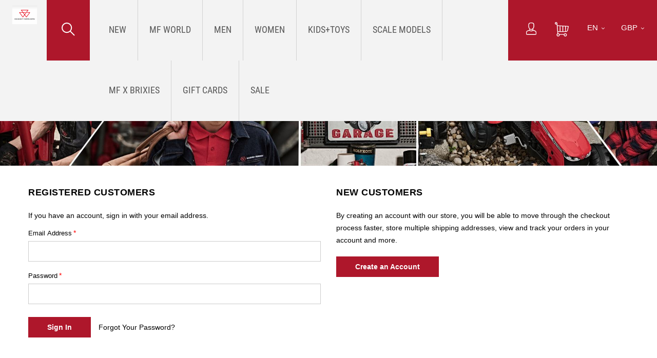

--- FILE ---
content_type: text/html; charset=UTF-8
request_url: https://shop.masseyferguson.com/en/customer/account/login/referer/aHR0cHM6Ly9zaG9wLm1hc3NleWZlcmd1c29uLmNvbS9lbi9tb2RlbHMtdG95cy9zY2FsZS1tb2RlbHMtMS5odG1s/
body_size: 17487
content:
<!doctype html>
<html class="use-header2" lang="en">
    <head >
        <script>
	var BASE_URL = WEB_URL = 'https://shop.masseyferguson.com/en/';
	var RTL = false;
    var require = {
        "baseUrl": "https://shop.masseyferguson.com/static/version1769416111/frontend/mageCloud/MasseyFerguson/en_GB"
    };
        var CATALOG_CHECK = 0;
        </script>
        <script  src="//consent.truste.com/notice?domain=agco_mf.com&c=teconsent&js=nj&noticeType=bb&crossorigin=''&text=true&gtm=1&pn=1&pcookie"></script>
        <meta charset="utf-8"/>
<meta name="title" content="MASSEY FERGUSON: Customer Login"/>
<meta name="robots" content="INDEX,FOLLOW"/>
<meta name="viewport" content="width=device-width, initial-scale=1, user-scalable=yes"/>
<meta name="format-detection" content="telephone=no"/>
<title>MASSEY FERGUSON: Customer Login</title>
<link  rel="stylesheet" type="text/css"  media="all" href="https://shop.masseyferguson.com/static/version1769416111/_cache/merged/e54ed92f7a991a1e578f42c728a5e176.min.css" />
<script  type="text/javascript"  src="https://shop.masseyferguson.com/static/version1769416111/_cache/merged/285629aa7df545399cf68aead0219ed8.js"></script>
<link  rel="icon" type="image/x-icon" href="https://shop.masseyferguson.com/media/favicon/stores/17/MF_Icon_New_1_.jpg" />
<link  rel="shortcut icon" type="image/x-icon" href="https://shop.masseyferguson.com/media/favicon/stores/17/MF_Icon_New_1_.jpg" />
<meta name="google-site-verification" content="Q1YZFGC9gS667LAZexiIdidBUINd-XVPo0AEa-jByOg" />
<meta name="google-site-verification" content="bC8BbS5gsGcpUhmuOw3kYc7KyVVqocdJyF0EiXcvim4" />        <script> window.dataLayer = window.dataLayer || []; window.dataLayer.push({ 'storeView': 'mf_geu_en' }); </script>

    <script>// <![CDATA[
        require([
            'jquery',
            'trusteCom'
        ], function ($, trust) {
            var decision = trust.getConsentDecision();
            const gtm = function(w,d,s,l,i){w[l]=w[l]||[];w[l].push({'gtm.start':
                    new Date().getTime(),event:'gtm.js'});var f=d.getElementsByTagName(s)[0],
                j=d.createElement(s),dl=l!='dataLayer'?'&l='+l:'';j.async=true;j.src=
                'https://www.googletagmanager.com/gtm.js?id='+i+dl;f.parentNode.insertBefore(j,f);
            };
            const gtmVars = [window,document,'script','dataLayer','GTM-M48ZHL4'];
            if (decision === "approved"){
                gtm(...gtmVars);
            }
            else {
                trust.addGtmConsentListeners(gtm, gtmVars);
            }
        });
        // ]]>
    </script>

                <script type="application/ld+json">
    {
        "@context": "https://schema.org",
        "@type": "Organization",
        "@id": "https://shop.masseyferguson.com//#organization",
        "name": "Massey Ferguson Merchandise",
        "legalName": "AGCO Deutschland GmbH",
        "alternateName": "Massey Ferguson Corp.",
        "url": "https://shop.masseyferguson.com",
        "logo": "https://shop.masseyferguson.com/media/logo/websites/4/17512-LOGO-SHOP-REBRAND-V2.png",
        "brand": {
            "@type": "Brand",
            "name": "Massey Ferguson"
        },
        "parentOrganization": {
            "@type": "Organization",
            "name": "AGCO Corporation",
            "url": "https://www.agcocorp.com"
        },
        "sameAs": [
            "https://www.facebook.com/masseyfergusonmerchandiseshop",
            "https://www.instagram.com/masseyfergusonmerchshop/"
        ]
    }
</script>
    <script type="text/x-magento-init">
        {
            "*": {
                "Magento_PageCache/js/form-key-provider": {
                    "isPaginationCacheEnabled":
                        0                }
            }
        }
    </script>
    <meta property="og:site_name" content="Massey Ferguson Merchandise">
    <meta property="og:type" content="website" />
    <meta property="og:title" content="MASSEY FERGUSON: Customer Login" />
    <meta property="og:image" content="https://shop.masseyferguson.com/media/logo/websites/4/17512-LOGO-SHOP-REBRAND-V2.png" />
    <meta property="og:description" content="Massey Ferguson Merchandise" />
    <meta property="og:url" content="https://shop.masseyferguson.com/en/customer/account/login/referer/aHR0cHM6Ly9zaG9wLm1hc3NleWZlcmd1c29uLmNvbS9lbi9tb2RlbHMtdG95cy9zY2FsZS1tb2RlbHMtMS5odG1s/" />
        <meta name="twitter:card" content="summary" />
    <meta name="twitter:site" content="" />
    <meta name="twitter:title" content="MASSEY FERGUSON: Customer Login" />
    <meta name="twitter:description" content="Massey Ferguson Merchandise" />
    <meta name="twitter:image" content="https://shop.masseyferguson.com/media/logo/websites/4/17512-LOGO-SHOP-REBRAND-V2.png" />
        <script type="application/ld+json">    {
        "@context": "http://schema.org",
        "@type": "WebSite",
        "name": "Massey Ferguson Merchandise",
        "url": "https://shop.masseyferguson.com/en/",
        "potentialAction": {
            "@type": "SearchAction",
            "target": "https://shop.masseyferguson.com/en/catalogsearch/result/?q={search_term_string}",
            "query-input": "required name=search_term_string"
        }    }
    </script>


							<link rel="stylesheet" type="text/css"  media="all" href="https://shop.masseyferguson.com/media/mgs/css/17/custom_config.css" />
					    </head>
    <body data-container="body" data-mage-init='{"loaderAjax": {}, "loader": { "icon": "https://shop.masseyferguson.com/static/version1769416111/frontend/mageCloud/MasseyFerguson/en_GB/images/loader-2.gif"}}' id="html-body" class="customer-account-login page-layout-1column wide">
    <div id="consent_blackbar"></div>
    			
							<!--Analytics Added by Mageplaza GTM -->
<!--Facebook Pixel Added by Mageplaza GTM -->

    <noscript>
        <iframe title="Google Tag Manager noscript"  src="https://www.googletagmanager.com/ns.html?id=GTM-M48ZHL4"
                height="0" width="0" style="display:none;visibility:hidden"></iframe>
    </noscript>
                        <script>
                window.dataLayer = window.dataLayer || [];
                dataLayer.push({"ecommerce":{"currencyCode":"GBP"}});
            </script>
                <script>
        document.addEventListener('DOMContentLoaded', function () {
            function generateTitleFromSrc(src) {
                try {
                    const url = new URL(src, document.baseURI);
                    if (url.hostname.includes('youtube')) return 'YouTube video src: ' + url.href;
                    if (url.hostname.includes('facebook')) return 'Facebook content '+ url.href;
                    if (url.hostname.includes('google')) return 'Google widget ' + url.href;
                    return 'Embedded content from ' + url.hostname;
                } catch {
                    return 'Third-party tracking frame';
                }
            }

            const setIframeTitles = () => {
                document.querySelectorAll('iframe:not([title])').forEach(iframe => {
                    const src = iframe.getAttribute('src') || '';
                    const title = generateTitleFromSrc(src);
                    iframe.setAttribute('title', title);
                });
            };

            const observer = new MutationObserver(setIframeTitles);
            observer.observe(document.body, { childList: true, subtree: true });

            setIframeTitles();
        });

    </script>

<script type="text/x-magento-init">
    {
        "*": {
            "Magento_PageBuilder/js/widget-initializer": {
                "config": {"[data-content-type=\"slider\"][data-appearance=\"default\"]":{"Magento_PageBuilder\/js\/content-type\/slider\/appearance\/default\/widget":false},"[data-content-type=\"map\"]":{"Magento_PageBuilder\/js\/content-type\/map\/appearance\/default\/widget":false},"[data-content-type=\"row\"]":{"Magento_PageBuilder\/js\/content-type\/row\/appearance\/default\/widget":false},"[data-content-type=\"tabs\"]":{"Magento_PageBuilder\/js\/content-type\/tabs\/appearance\/default\/widget":false},"[data-content-type=\"slide\"]":{"Magento_PageBuilder\/js\/content-type\/slide\/appearance\/default\/widget":{"buttonSelector":".pagebuilder-slide-button","showOverlay":"hover","dataRole":"slide"}},"[data-content-type=\"banner\"]":{"Magento_PageBuilder\/js\/content-type\/banner\/appearance\/default\/widget":{"buttonSelector":".pagebuilder-banner-button","showOverlay":"hover","dataRole":"banner"}},"[data-content-type=\"buttons\"]":{"Magento_PageBuilder\/js\/content-type\/buttons\/appearance\/inline\/widget":false},"[data-content-type=\"products\"][data-appearance=\"carousel\"]":{"Magento_PageBuilder\/js\/content-type\/products\/appearance\/carousel\/widget":false}},
                "breakpoints": {"desktop":{"options":{"products":{"default":{"slidesToShow":"4"}}},"label":"Desktop","stage":true,"default":true,"class":"desktop-switcher","icon":"Magento_PageBuilder::css\/images\/switcher\/switcher-desktop.svg","conditions":{"min-width":"1024px"}},"tablet":{"options":{"products":{"default":{"slidesToShow":"3"},"continuous":{"slidesToShow":"3"}}},"conditions":{"max-width":"1024px","min-width":"768px"}},"mobile":{"conditions":{"max-width":"767px","min-width":"300px"},"options":{"products":{"default":{"slidesToShow":"3"}}},"label":"Mobile","stage":true,"class":"mobile-switcher","icon":"Magento_PageBuilder::css\/images\/switcher\/switcher-mobile.svg","media":"only screen and (max-width: 768px)"},"mobile-small":{"conditions":{"max-width":"767px","min-width":"480px"},"options":{"products":{"default":{"slidesToShow":"2"},"continuous":{"slidesToShow":"1"}}}},"mobile-xsmall":{"conditions":{"max-width":"480px"},"options":{"products":{"default":{"slidesToShow":"1"},"continuous":{"slidesToShow":"1"}}}}}            }
        }
    }
</script>

<script type="text/x-magento-init">
    {
        "*": {
            "mage/cookies": {
                "expires": null,
                "path": "\u002F",
                "domain": ".masseyferguson.com",
                "secure": true,
                "lifetime": "3600"
            }
        }
    }
</script>
    <noscript>
        <div class="message global noscript">
            <div class="content">
                <p>
                    <strong>JavaScript seems to be disabled in your browser.</strong>
                    <span>For the best experience on our site, be sure to turn on Javascript in your browser.</span>
                </p>
            </div>
        </div>
    </noscript>

<script>
    window.cookiesConfig = window.cookiesConfig || {};
    window.cookiesConfig.secure = true;
</script><script>    require.config({
        map: {
            '*': {
                wysiwygAdapter: 'mage/adminhtml/wysiwyg/tiny_mce/tinymceAdapter'
            }
        }
    });</script><script>    require.config({
        paths: {
            googleMaps: 'https\u003A\u002F\u002Fmaps.googleapis.com\u002Fmaps\u002Fapi\u002Fjs\u003Fv\u003D3\u0026key\u003D'
        },
        config: {
            'Magento_PageBuilder/js/utils/map': {
                style: '',
            },
            'Magento_PageBuilder/js/content-type/map/preview': {
                apiKey: '',
                apiKeyErrorMessage: 'You\u0020must\u0020provide\u0020a\u0020valid\u0020\u003Ca\u0020href\u003D\u0027https\u003A\u002F\u002Fshop.masseyferguson.com\u002Fen\u002Fadminhtml\u002Fsystem_config\u002Fedit\u002Fsection\u002Fcms\u002F\u0023cms_pagebuilder\u0027\u0020target\u003D\u0027_blank\u0027\u003EGoogle\u0020Maps\u0020API\u0020key\u003C\u002Fa\u003E\u0020to\u0020use\u0020a\u0020map.'
            },
            'Magento_PageBuilder/js/form/element/map': {
                apiKey: '',
                apiKeyErrorMessage: 'You\u0020must\u0020provide\u0020a\u0020valid\u0020\u003Ca\u0020href\u003D\u0027https\u003A\u002F\u002Fshop.masseyferguson.com\u002Fen\u002Fadminhtml\u002Fsystem_config\u002Fedit\u002Fsection\u002Fcms\u002F\u0023cms_pagebuilder\u0027\u0020target\u003D\u0027_blank\u0027\u003EGoogle\u0020Maps\u0020API\u0020key\u003C\u002Fa\u003E\u0020to\u0020use\u0020a\u0020map.'
            },
        }
    });</script><script>
    require.config({
        shim: {
            'Magento_PageBuilder/js/utils/map': {
                deps: ['googleMaps']
            }
        }
    });</script><main><div class="page-wrapper " data-ratioimage="ratio-1"><div id="placeholder-header"></div><header class="header header2">




                                                


    
        



                        

                    <div class="middle-header-content">
        <div class="container-fluid">
            <div class="row">
                <div class="hidden-lg col-lg-2 col-md-4 col-sm-4 mobile-item-col">
                    <button class="action nav-toggle hidden-lg" aria-label="Menu" title="Menu"><img aria-hidden="true" src="https://shop.masseyferguson.com/static/version1769416111/frontend/mageCloud/MasseyFerguson/en_GB/images/hamburger-menu.png" alt=""></button>

                    <!-- <div class="hidden-lg hidden-xs hidden-smvisible-lg logo-left-header">
                            <a class="logo" href="https://shop.masseyferguson.com/en/" aria-label="Massey Ferguson Home">
        <img src="https://shop.masseyferguson.com/media/logo/websites/4/17512-LOGO-SHOP-REBRAND-V2.png"
             alt="Massey Ferguson"
                                  />
    </a>
                    </div> -->
                </div>


                <div class="col-lg-1 col-md-4 col-sm-4 logo-header mobile-item-col">    <a class="logo" href="https://shop.masseyferguson.com/en/" aria-label="Massey Ferguson Home">
        <img src="https://shop.masseyferguson.com/media/logo/websites/4/17512-LOGO-SHOP-REBRAND-V2.png"
             alt="Massey Ferguson"
                                  />
    </a>
</div>

                <div class="header-search-btn-wrapper col-md-1">
                    <div class="search-form">
    <div class="actions-search">
        <button class="action-search" aria-label="Search for..." title="Search for..."  onclick="showHideFormSearch()">
        <svg aria-label="Search for..." width="26" height="26" viewBox="0 0 26 26" fill="none" xmlns="http://www.w3.org/2000/svg">
        <circle cx="10.1351" cy="10.1351" r="9.13513" stroke="white" stroke-width="2"/>
        <path d="M17.5676 17.5676L24.3243 24.3243" stroke="white" stroke-width="2" stroke-linecap="square"/>
        </svg>
        </button>
    </div>
</div>                </div>


                <div class="col-lg-9 col-xs-12 megamenu-content">
                    <ul class="nav nav-tabs"><li class="active"><a data-toggle="tab" href="#main-Menucontent">Menu</a></li><li><a data-toggle="tab" href="#main-Accountcontent">Account</a></li><li><a data-toggle="tab" href="#main-Settingcontent">Language/Country</a></li></ul><div class="tab-content mgt-menu"><div id="main-Menucontent" class="tab-pane active">
<nav class="navigation" role="navigation">
    <ul data-mage-init='{"menu":{"responsive":true, "expanded":true, "position":{"my":"left top","at":"left bottom"}}}' class="container">
        <li  class="level0 nav-1 category-item first level-top"><a href="https://shop.masseyferguson.com/en/new.html"  class="level-top" ><span>NEW</span></a></li><li  class="level0 nav-2 category-item level-top parent"><a href="https://shop.masseyferguson.com/en/massey-ferguson-world.html"  class="level-top" ><span>MF World</span></a><ul class="level0 submenu"><li  class="level1 nav-2-1 category-item first"><a href="https://shop.masseyferguson.com/en/massey-ferguson-world/best-selling-products.html" ><span>Best Selling Products</span></a><span class='subcategory-image'><a href='https://shop.masseyferguson.com/en/massey-ferguson-world/best-selling-products.html' aria-hidden="true" tabindex="-1" '><span aria-hidden="true"><img alt="" loading='lazy' role='presentation' src='https://shop.masseyferguson.com/media/catalog/product/cache/c6bd2c236ac31de3e1a14edb8c87fc2c/2/3/230510_sp_mf_stills_335.png'/></span></a></span></li><li  class="level1 nav-2-2 category-item"><a href="https://shop.masseyferguson.com/en/massey-ferguson-world/gifts.html" ><span>Gifts</span></a><span class='subcategory-image'><a href='https://shop.masseyferguson.com/en/massey-ferguson-world/gifts.html' aria-hidden="true" tabindex="-1" '><span aria-hidden="true"><img alt="" loading='lazy' role='presentation' src='https://shop.masseyferguson.com/media/catalog/product/cache/c6bd2c236ac31de3e1a14edb8c87fc2c/x/9/x993402401000.jpg'/></span></a></span></li><li  class="level1 nav-2-3 category-item"><a href="https://shop.masseyferguson.com/en/massey-ferguson-world/scale-models-2.html" ><span>Scale Models</span></a><span class='subcategory-image'><a href='https://shop.masseyferguson.com/en/massey-ferguson-world/scale-models-2.html' aria-hidden="true" tabindex="-1" '><span aria-hidden="true"><img alt="" loading='lazy' role='presentation' src='https://shop.masseyferguson.com/media/catalog/product/cache/c6bd2c236ac31de3e1a14edb8c87fc2c/m/f/mf_9s.425___uh_6426_2_.jpg'/></span></a></span></li><li  class="level1 nav-2-4 category-item"><a href="https://shop.masseyferguson.com/en/massey-ferguson-world/key-rings.html" ><span>Key Rings</span></a><span class='subcategory-image'><a href='https://shop.masseyferguson.com/en/massey-ferguson-world/key-rings.html' aria-hidden="true" tabindex="-1" '><span aria-hidden="true"><img alt="" loading='lazy' role='presentation' src='https://shop.masseyferguson.com/media/catalog/product/cache/c6bd2c236ac31de3e1a14edb8c87fc2c/x/9/x993442501000_3.jpg'/></span></a></span></li><li  class="level1 nav-2-5 category-item"><a href="https://shop.masseyferguson.com/en/massey-ferguson-world/caps-benies-scarfs.html" ><span>Caps / Beanies / Scarfs</span></a><span class='subcategory-image'><a href='https://shop.masseyferguson.com/en/massey-ferguson-world/caps-benies-scarfs.html' aria-hidden="true" tabindex="-1" '><span aria-hidden="true"><img alt="" loading='lazy' role='presentation' src='https://shop.masseyferguson.com/media/catalog/product/cache/c6bd2c236ac31de3e1a14edb8c87fc2c/2/3/230510_sp_mf_stills_878.png'/></span></a></span></li><li  class="level1 nav-2-6 category-item"><a href="https://shop.masseyferguson.com/en/massey-ferguson-world/hunting.html" ><span>Hunting</span></a><span class='subcategory-image'><a href='https://shop.masseyferguson.com/en/massey-ferguson-world/hunting.html' aria-hidden="true" tabindex="-1" '><span aria-hidden="true"><img alt="" loading='lazy' role='presentation' src='https://shop.masseyferguson.com/media/catalog/product/cache/c6bd2c236ac31de3e1a14edb8c87fc2c/x/9/x993642503000.jpg'/></span></a></span></li><li  class="level1 nav-2-7 category-item"><a href="https://shop.masseyferguson.com/en/massey-ferguson-world/bags.html" ><span>Bags</span></a><span class='subcategory-image'><a href='https://shop.masseyferguson.com/en/massey-ferguson-world/bags.html' aria-hidden="true" tabindex="-1" '><span aria-hidden="true"><img alt="" loading='lazy' role='presentation' src='https://shop.masseyferguson.com/media/catalog/product/cache/c6bd2c236ac31de3e1a14edb8c87fc2c/2/3/230510_sp_mf_stills_1128.png'/></span></a></span></li><li  class="level1 nav-2-8 category-item"><a href="https://shop.masseyferguson.com/en/massey-ferguson-world/watches.html" ><span>Watches</span></a><span class='subcategory-image'><a href='https://shop.masseyferguson.com/en/massey-ferguson-world/watches.html' aria-hidden="true" tabindex="-1" '><span aria-hidden="true"><img alt="" loading='lazy' role='presentation' src='https://shop.masseyferguson.com/media/catalog/product/cache/c6bd2c236ac31de3e1a14edb8c87fc2c/2/3/230510_sp_mf_stills_1461.png'/></span></a></span></li><li  class="level1 nav-2-9 category-item"><a href="https://shop.masseyferguson.com/en/massey-ferguson-world/outdoor.html" ><span>Outdoor</span></a><span class='subcategory-image'><a href='https://shop.masseyferguson.com/en/massey-ferguson-world/outdoor.html' aria-hidden="true" tabindex="-1" '><span aria-hidden="true"><img alt="" loading='lazy' role='presentation' src='https://shop.masseyferguson.com/media/catalog/product/cache/c6bd2c236ac31de3e1a14edb8c87fc2c/m/f/mf25_s01_204_002_.png'/></span></a></span></li><li  class="level1 nav-2-10 category-item"><a href="https://shop.masseyferguson.com/en/massey-ferguson-world/mugs-and-glasses.html" ><span>Mugs and Glasses</span></a><span class='subcategory-image'><a href='https://shop.masseyferguson.com/en/massey-ferguson-world/mugs-and-glasses.html' aria-hidden="true" tabindex="-1" '><span aria-hidden="true"><img alt="" loading='lazy' role='presentation' src='https://shop.masseyferguson.com/media/catalog/product/cache/c6bd2c236ac31de3e1a14edb8c87fc2c/m/f/mf_6s_mug.jpg'/></span></a></span></li><li  class="level1 nav-2-11 category-item"><a href="https://shop.masseyferguson.com/en/massey-ferguson-world/home.html" ><span>Home</span></a><span class='subcategory-image'><a href='https://shop.masseyferguson.com/en/massey-ferguson-world/home.html' aria-hidden="true" tabindex="-1" '><span aria-hidden="true"><img alt="" loading='lazy' role='presentation' src='https://shop.masseyferguson.com/media/catalog/product/cache/c6bd2c236ac31de3e1a14edb8c87fc2c/2/3/230510_sp_mf_stills_1330.png'/></span></a></span></li><li  class="level1 nav-2-12 category-item"><a href="https://shop.masseyferguson.com/en/massey-ferguson-world/office.html" ><span>Office</span></a><span class='subcategory-image'><a href='https://shop.masseyferguson.com/en/massey-ferguson-world/office.html' aria-hidden="true" tabindex="-1" '><span aria-hidden="true"><img alt="" loading='lazy' role='presentation' src='https://shop.masseyferguson.com/media/catalog/product/cache/c6bd2c236ac31de3e1a14edb8c87fc2c/x/9/x993442212000_induction_charger_massey_ferguson_1.jpg'/></span></a></span></li><li  class="level1 nav-2-13 category-item last"><a href="https://shop.masseyferguson.com/en/massey-ferguson-world/sportswear.html" ><span>Sportswear</span></a><span class='subcategory-image'><a href='https://shop.masseyferguson.com/en/massey-ferguson-world/sportswear.html' aria-hidden="true" tabindex="-1" '><span aria-hidden="true"><img alt="" loading='lazy' role='presentation' src='https://shop.masseyferguson.com/media/catalog/product/cache/c6bd2c236ac31de3e1a14edb8c87fc2c/x/9/x993412216_ladies_sport_hoodie_massey_ferguson_1_1.jpg'/></span></a></span></li></ul></li><li  class="level0 nav-3 category-item level-top parent"><a href="https://shop.masseyferguson.com/en/mens.html"  class="level-top" ><span>Men</span></a><ul class="level0 submenu"><li  class="level1 nav-3-1 category-item first"><a href="https://shop.masseyferguson.com/en/mens/workwear-3.html" ><span>Workwear</span></a><span class='subcategory-image'><a href='https://shop.masseyferguson.com/en/mens/workwear-3.html' aria-hidden="true" tabindex="-1" '><span aria-hidden="true"><img alt="" loading='lazy' role='presentation' src='https://shop.masseyferguson.com/media/catalog/product/cache/c6bd2c236ac31de3e1a14edb8c87fc2c/2/3/230510_sp_mf_stills_303.png'/></span></a></span></li><li  class="level1 nav-3-2 category-item"><a href="https://shop.masseyferguson.com/en/mens/outdoor-3.html" ><span>Outdoor</span></a><span class='subcategory-image'><a href='https://shop.masseyferguson.com/en/mens/outdoor-3.html' aria-hidden="true" tabindex="-1" '><span aria-hidden="true"><img alt="" loading='lazy' role='presentation' src='https://shop.masseyferguson.com/media/catalog/product/cache/c6bd2c236ac31de3e1a14edb8c87fc2c/x/9/x993322104100-01_1.jpg'/></span></a></span></li><li  class="level1 nav-3-3 category-item"><a href="https://shop.masseyferguson.com/en/mens/pullover-jackets-vests-10.html" ><span>Pullovers, Jackets &amp; Vests</span></a><span class='subcategory-image'><a href='https://shop.masseyferguson.com/en/mens/pullover-jackets-vests-10.html' aria-hidden="true" tabindex="-1" '><span aria-hidden="true"><img alt="" loading='lazy' role='presentation' src='https://shop.masseyferguson.com/media/catalog/product/cache/c6bd2c236ac31de3e1a14edb8c87fc2c/x/9/x993602502200_4.jpg'/></span></a></span></li><li  class="level1 nav-3-4 category-item"><a href="https://shop.masseyferguson.com/en/mens/shirts-polos-6.html" ><span>Shirts &amp; Polos</span></a><span class='subcategory-image'><a href='https://shop.masseyferguson.com/en/mens/shirts-polos-6.html' aria-hidden="true" tabindex="-1" '><span aria-hidden="true"><img alt="" loading='lazy' role='presentation' src='https://shop.masseyferguson.com/media/catalog/product/cache/c6bd2c236ac31de3e1a14edb8c87fc2c/x/9/x993482501100_5.jpg'/></span></a></span></li><li  class="level1 nav-3-5 category-item"><a href="https://shop.masseyferguson.com/en/mens/business-2.html" ><span>Business</span></a><span class='subcategory-image'><a href='https://shop.masseyferguson.com/en/mens/business-2.html' aria-hidden="true" tabindex="-1" '><span aria-hidden="true"><img alt="" loading='lazy' role='presentation' src='https://shop.masseyferguson.com/media/catalog/product/cache/c6bd2c236ac31de3e1a14edb8c87fc2c/m/e/men_wallet_web_1.jpg'/></span></a></span></li><li  class="level1 nav-3-6 category-item last"><a href="https://shop.masseyferguson.com/en/mens/accessories-11.html" ><span>Accessories</span></a><span class='subcategory-image'><a href='https://shop.masseyferguson.com/en/mens/accessories-11.html' aria-hidden="true" tabindex="-1" '><span aria-hidden="true"><img alt="" loading='lazy' role='presentation' src='https://shop.masseyferguson.com/media/catalog/product/cache/c6bd2c236ac31de3e1a14edb8c87fc2c/x/9/x993652501.jpg'/></span></a></span></li></ul></li><li  class="level0 nav-4 category-item level-top parent"><a href="https://shop.masseyferguson.com/en/womens.html"  class="level-top" ><span>Women</span></a><ul class="level0 submenu"><li  class="level1 nav-4-1 category-item first"><a href="https://shop.masseyferguson.com/en/womens/workwear-4.html" ><span>Workwear</span></a><span class='subcategory-image'><a href='https://shop.masseyferguson.com/en/womens/workwear-4.html' aria-hidden="true" tabindex="-1" '><span aria-hidden="true"><img alt="" loading='lazy' role='presentation' src='https://shop.masseyferguson.com/media/catalog/product/cache/c6bd2c236ac31de3e1a14edb8c87fc2c/2/3/230510_sp_mf_stills_687.png'/></span></a></span></li><li  class="level1 nav-4-2 category-item"><a href="https://shop.masseyferguson.com/en/womens/outdoor-4.html" ><span>Outdoor</span></a><span class='subcategory-image'><a href='https://shop.masseyferguson.com/en/womens/outdoor-4.html' aria-hidden="true" tabindex="-1" '><span aria-hidden="true"><img alt="" loading='lazy' role='presentation' src='https://shop.masseyferguson.com/media/catalog/product/cache/c6bd2c236ac31de3e1a14edb8c87fc2c/x/9/x993322106100-01_1.jpg'/></span></a></span></li><li  class="level1 nav-4-3 category-item"><a href="https://shop.masseyferguson.com/en/womens/pullover-jackets-vests-9.html" ><span>Pullovers, Jackets &amp; Vests</span></a><span class='subcategory-image'><a href='https://shop.masseyferguson.com/en/womens/pullover-jackets-vests-9.html' aria-hidden="true" tabindex="-1" '><span aria-hidden="true"><img alt="" loading='lazy' role='presentation' src='https://shop.masseyferguson.com/media/catalog/product/cache/c6bd2c236ac31de3e1a14edb8c87fc2c/x/9/x993322501100.jpg'/></span></a></span></li><li  class="level1 nav-4-4 category-item"><a href="https://shop.masseyferguson.com/en/womens/shirts-polos-5.html" ><span>Shirts &amp; Polos</span></a><span class='subcategory-image'><a href='https://shop.masseyferguson.com/en/womens/shirts-polos-5.html' aria-hidden="true" tabindex="-1" '><span aria-hidden="true"><img alt="" loading='lazy' role='presentation' src='https://shop.masseyferguson.com/media/catalog/product/cache/c6bd2c236ac31de3e1a14edb8c87fc2c/x/9/x993422506.jpg'/></span></a></span></li><li  class="level1 nav-4-5 category-item"><a href="https://shop.masseyferguson.com/en/womens/business-3.html" ><span>Business</span></a><span class='subcategory-image'><a href='https://shop.masseyferguson.com/en/womens/business-3.html' aria-hidden="true" tabindex="-1" '><span aria-hidden="true"><img alt="" loading='lazy' role='presentation' src='https://shop.masseyferguson.com/media/catalog/product/cache/c6bd2c236ac31de3e1a14edb8c87fc2c/2/3/230510_sp_mf_stills_1045_preview.jpg'/></span></a></span></li><li  class="level1 nav-4-6 category-item last"><a href="https://shop.masseyferguson.com/en/womens/accessories-10.html" ><span>Accessories</span></a><span class='subcategory-image'><a href='https://shop.masseyferguson.com/en/womens/accessories-10.html' aria-hidden="true" tabindex="-1" '><span aria-hidden="true"><img alt="" loading='lazy' role='presentation' src='https://shop.masseyferguson.com/media/catalog/product/cache/c6bd2c236ac31de3e1a14edb8c87fc2c/2/3/230510_sp_mf_stills_1497.png'/></span></a></span></li></ul></li><li  class="level0 nav-5 category-item level-top parent"><a href="https://shop.masseyferguson.com/en/kids-4.html"  class="level-top" ><span>Kids+Toys</span></a><ul class="level0 submenu"><li  class="level1 nav-5-1 category-item first"><a href="https://shop.masseyferguson.com/en/kids-4/children-s-vehicles.html" ><span>Children&#039;s Vehicles </span></a><span class='subcategory-image'><a href='https://shop.masseyferguson.com/en/kids-4/children-s-vehicles.html' aria-hidden="true" tabindex="-1" '><span aria-hidden="true"><img alt="" loading='lazy' role='presentation' src='https://shop.masseyferguson.com/media/catalog/product/cache/c6bd2c236ac31de3e1a14edb8c87fc2c/x/9/x993070611133_1.jpg'/></span></a></span></li><li  class="level1 nav-5-2 category-item"><a href="https://shop.masseyferguson.com/en/kids-4/toys-2.html" ><span>Toys</span></a><span class='subcategory-image'><a href='https://shop.masseyferguson.com/en/kids-4/toys-2.html' aria-hidden="true" tabindex="-1" '><span aria-hidden="true"><img alt="" loading='lazy' role='presentation' src='https://shop.masseyferguson.com/media/catalog/product/cache/c6bd2c236ac31de3e1a14edb8c87fc2c/x/9/x993502401000.jpg'/></span></a></span></li><li  class="level1 nav-5-3 category-item"><a href="https://shop.masseyferguson.com/en/kids-4/babies-2.html" ><span>Babies</span></a><span class='subcategory-image'><a href='https://shop.masseyferguson.com/en/kids-4/babies-2.html' aria-hidden="true" tabindex="-1" '><span aria-hidden="true"><img alt="" loading='lazy' role='presentation' src='https://shop.masseyferguson.com/media/catalog/product/cache/c6bd2c236ac31de3e1a14edb8c87fc2c/x/9/x993422509000_1_.jpg'/></span></a></span></li><li  class="level1 nav-5-4 category-item"><a href="https://shop.masseyferguson.com/en/kids-4/pullover-jackets-vests-11.html" ><span>Pullovers, Jackets &amp; Vests</span></a><span class='subcategory-image'><a href='https://shop.masseyferguson.com/en/kids-4/pullover-jackets-vests-11.html' aria-hidden="true" tabindex="-1" '><span aria-hidden="true"><img alt="" loading='lazy' role='presentation' src='https://shop.masseyferguson.com/media/catalog/product/cache/c6bd2c236ac31de3e1a14edb8c87fc2c/2/3/230510_sp_mf_stills_709.png'/></span></a></span></li><li  class="level1 nav-5-5 category-item"><a href="https://shop.masseyferguson.com/en/kids-4/shirts-polos-7.html" ><span>Shirts &amp; Polos</span></a><span class='subcategory-image'><a href='https://shop.masseyferguson.com/en/kids-4/shirts-polos-7.html' aria-hidden="true" tabindex="-1" '><span aria-hidden="true"><img alt="" loading='lazy' role='presentation' src='https://shop.masseyferguson.com/media/catalog/product/cache/c6bd2c236ac31de3e1a14edb8c87fc2c/2/3/230510_sp_mf_stills_1392.png'/></span></a></span></li><li  class="level1 nav-5-6 category-item"><a href="https://shop.masseyferguson.com/en/kids-4/workwear-6.html" ><span>Workwear</span></a><span class='subcategory-image'><a href='https://shop.masseyferguson.com/en/kids-4/workwear-6.html' aria-hidden="true" tabindex="-1" '><span aria-hidden="true"><img alt="" loading='lazy' role='presentation' src='https://shop.masseyferguson.com/media/catalog/product/cache/c6bd2c236ac31de3e1a14edb8c87fc2c/x/9/x993532207.jpg'/></span></a></span></li><li  class="level1 nav-5-7 category-item"><a href="https://shop.masseyferguson.com/en/kids-4/accessories-9.html" ><span>Accessories</span></a><span class='subcategory-image'><a href='https://shop.masseyferguson.com/en/kids-4/accessories-9.html' aria-hidden="true" tabindex="-1" '><span aria-hidden="true"><img alt="" loading='lazy' role='presentation' src='https://shop.masseyferguson.com/media/catalog/product/cache/c6bd2c236ac31de3e1a14edb8c87fc2c/2/3/230510_sp_mf_stills_941.png'/></span></a></span></li><li  class="level1 nav-5-8 category-item last"><a href="https://shop.masseyferguson.com/en/kids/school-essentials.html" ><span>School Essentials</span></a><span class='subcategory-image'><a href='https://shop.masseyferguson.com/en/kids/school-essentials.html' aria-hidden="true" tabindex="-1" '><span aria-hidden="true"><img alt="" loading='lazy' role='presentation' src='https://shop.masseyferguson.com/media/catalog/product/cache/c6bd2c236ac31de3e1a14edb8c87fc2c/x/9/x993602402000.jpg'/></span></a></span></li></ul></li><li  class="level0 nav-6 category-item level-top parent"><a href="https://shop.masseyferguson.com/en/models-toys.html"  class="level-top" ><span>Scale Models</span></a><ul class="level0 submenu"><li  class="level1 nav-6-1 category-item first"><a href="https://shop.masseyferguson.com/en/models-toys/scale-models-1.html" ><span>Scale Models</span></a><span class='subcategory-image'><a href='https://shop.masseyferguson.com/en/models-toys/scale-models-1.html' aria-hidden="true" tabindex="-1" '><span aria-hidden="true"><img alt="" loading='lazy' role='presentation' src='https://shop.masseyferguson.com/media/catalog/product/cache/c6bd2c236ac31de3e1a14edb8c87fc2c/m/f/mf_8260_uh5351_3.4_front.jpg'/></span></a></span></li><li  class="level1 nav-6-2 category-item last"><a href="https://shop.masseyferguson.com/en/models-toys/toys-1.html" ><span>Toys</span></a><span class='subcategory-image'><a href='https://shop.masseyferguson.com/en/models-toys/toys-1.html' aria-hidden="true" tabindex="-1" '><span aria-hidden="true"><img alt="" loading='lazy' role='presentation' src='https://shop.masseyferguson.com/media/catalog/product/cache/c6bd2c236ac31de3e1a14edb8c87fc2c/x/9/x993110430780.jpg'/></span></a></span></li></ul></li><li  class="level0 nav-7 category-item level-top"><a href="https://shop.masseyferguson.com/en/mf-brixies-collection.html"  class="level-top" ><span>MF x Brixies</span></a></li><li  class="level0 nav-8 category-item level-top"><a href="https://shop.masseyferguson.com/en/gift-card.html"  class="level-top" ><span>Gift Cards</span></a></li><li  class="level0 nav-9 category-item last level-top"><a href="https://shop.masseyferguson.com/en/price-drop.html"  class="level-top" ><span>Sale</span></a></li>    </ul>
</nav>
</div><div id="main-Accountcontent" class="tab-pane"><div class="top-links"><ul class="links"><li class="item link compare" data-bind="scope: 'compareProducts'" data-role="compare-products-link">
    <a class="action compare no-display" title="Compare&#x20;Products"
       data-bind="attr: {'href': compareProducts().listUrl}, css: {'no-display': !compareProducts().count}"
    >
        Compare Products        <span class="counter qty" data-bind="text: compareProducts().countCaption"></span>
    </a>
</li>
<script type="text/x-magento-init">
{"[data-role=compare-products-link]": {"Magento_Ui/js/core/app": {"components":{"compareProducts":{"component":"Magento_Catalog\/js\/view\/compare-products"}}}}}
</script>
<li><a href="https://shop.masseyferguson.com/en/customer/account/" id="idM4tbXlJWC" >My Account</a></li><li class="link wishlist" data-bind="scope: 'wishlist'">
    <a href="https://shop.masseyferguson.com/en/wishlist/">My Wish List        <!-- ko if: wishlist().counter -->
        <span data-bind="text: wishlist().counter" class="counter qty"></span>
        <!-- /ko -->
    </a>
</li>
<script type="text/x-magento-init">
    {
        "*": {
            "Magento_Ui/js/core/app": {
                "components": {
                    "wishlist": {
                        "component": "Magento_Wishlist/js/view/wishlist"
                    }
                }
            }
        }
    }

</script>
<li><a href="https://shop.masseyferguson.com/en/customer/account/create/" id="idMl7SQA5S2" >Create an Account</a></li><li class="link authorization-link" data-label="or">
    <a href="https://shop.masseyferguson.com/en/customer/account/login/referer/aHR0cHM6Ly9zaG9wLm1hc3NleWZlcmd1c29uLmNvbS9lbi9tb2RlbHMtdG95cy9zY2FsZS1tb2RlbHMtMS5odG1s/"        >Sign In</a>
</li>
<li><a href="https://shop.masseyferguson.com/en/mageworx_giftcards/account/cardlist/" id="idMKVoauLZe" >My Gift Cards List</a></li></ul></div></div><div id="main-Settingcontent" class="tab-pane">		<div class="dropdown dropdown-switcher language switcher-language" id="switcher-language-nav">
																			<button class="switcher-toggle dropdown-toggle" aria-label="EN" type="button" data-toggle="dropdown">
					<span>EN</span>
					<em class="fa fa-angle-down"></em>
				</button>
																																					<ul class="dropdown-menu">
												<li class="view-mf_geu_da switcher-option">
						<a href="#" data-post='{"action":"https:\/\/shop.masseyferguson.com\/en\/stores\/store\/redirect\/","data":{"___store":"mf_geu_da","___from_store":"mf_geu_en","uenc":"[base64]~"}}' class='Dansk'>
							<!-- <img alt="mf_geu_da" src="https://shop.masseyferguson.com/static/version1769416111/frontend/mageCloud/MasseyFerguson/en_GB/images/flags/mf_geu_da.png" /> -->
							Dansk						</a>
					</li>
																<li class="view-mf_geu_de switcher-option">
						<a href="#" data-post='{"action":"https:\/\/shop.masseyferguson.com\/en\/stores\/store\/redirect\/","data":{"___store":"mf_geu_de","___from_store":"mf_geu_en","uenc":"[base64]~"}}' class='Deutsch'>
							<!-- <img alt="mf_geu_de" src="https://shop.masseyferguson.com/static/version1769416111/frontend/mageCloud/MasseyFerguson/en_GB/images/flags/mf_geu_de.png" /> -->
							Deutsch						</a>
					</li>
																							<li class="view-mf_geu_es switcher-option">
						<a href="#" data-post='{"action":"https:\/\/shop.masseyferguson.com\/en\/stores\/store\/redirect\/","data":{"___store":"mf_geu_es","___from_store":"mf_geu_en","uenc":"[base64]~"}}' class='Español'>
							<!-- <img alt="mf_geu_es" src="https://shop.masseyferguson.com/static/version1769416111/frontend/mageCloud/MasseyFerguson/en_GB/images/flags/mf_geu_es.png" /> -->
							Español						</a>
					</li>
																<li class="view-mf_geu_fr switcher-option">
						<a href="#" data-post='{"action":"https:\/\/shop.masseyferguson.com\/en\/stores\/store\/redirect\/","data":{"___store":"mf_geu_fr","___from_store":"mf_geu_en","uenc":"[base64]~"}}' class='Français'>
							<!-- <img alt="mf_geu_fr" src="https://shop.masseyferguson.com/static/version1769416111/frontend/mageCloud/MasseyFerguson/en_GB/images/flags/mf_geu_fr.png" /> -->
							Français						</a>
					</li>
																<li class="view-mf_geu_eu switcher-option">
						<a href="#" data-post='{"action":"https:\/\/shop.masseyferguson.com\/en\/stores\/store\/redirect\/","data":{"___store":"mf_geu_eu","___from_store":"mf_geu_en","uenc":"[base64]~"}}' class='International'>
							<!-- <img alt="mf_geu_eu" src="https://shop.masseyferguson.com/static/version1769416111/frontend/mageCloud/MasseyFerguson/en_GB/images/flags/mf_geu_eu.png" /> -->
							International						</a>
					</li>
																<li class="view-mf_geu_it switcher-option">
						<a href="#" data-post='{"action":"https:\/\/shop.masseyferguson.com\/en\/stores\/store\/redirect\/","data":{"___store":"mf_geu_it","___from_store":"mf_geu_en","uenc":"[base64]~"}}' class='Italiano'>
							<!-- <img alt="mf_geu_it" src="https://shop.masseyferguson.com/static/version1769416111/frontend/mageCloud/MasseyFerguson/en_GB/images/flags/mf_geu_it.png" /> -->
							Italiano						</a>
					</li>
																<li class="view-mf_geu_no switcher-option">
						<a href="#" data-post='{"action":"https:\/\/shop.masseyferguson.com\/en\/stores\/store\/redirect\/","data":{"___store":"mf_geu_no","___from_store":"mf_geu_en","uenc":"[base64]~"}}' class='Norsk'>
							<!-- <img alt="mf_geu_no" src="https://shop.masseyferguson.com/static/version1769416111/frontend/mageCloud/MasseyFerguson/en_GB/images/flags/mf_geu_no.png" /> -->
							Norsk						</a>
					</li>
																<li class="view-mf_geu_sv switcher-option">
						<a href="#" data-post='{"action":"https:\/\/shop.masseyferguson.com\/en\/stores\/store\/redirect\/","data":{"___store":"mf_geu_sv","___from_store":"mf_geu_en","uenc":"[base64]~"}}' class='Svensk'>
							<!-- <img alt="mf_geu_sv" src="https://shop.masseyferguson.com/static/version1769416111/frontend/mageCloud/MasseyFerguson/en_GB/images/flags/mf_geu_sv.png" /> -->
							Svensk						</a>
					</li>
									</ul>
	</div>

<div class="dropdown dropdown-switcher currency switcher-currency" id="switcher-currency-nav">
								<button class="switcher-toggle dropdown-toggle" type="button" data-toggle="dropdown">GBP <em class="fa fa-angle-down"></em></button>
							<ul class="dropdown-menu">
														<li class="currency-EUR switcher-option">
					<a href="#" data-post='{"action":"https:\/\/shop.masseyferguson.com\/en\/directory\/currency\/switch\/","data":{"currency":"EUR","uenc":"[base64]~"}}'>EUR - Euro</a>
				</li>
						</ul>
</div>
</div></div>                </div>

                <div class="col-lg-1 col-md-4 col-sm-4 col-xs-auto mobile-item-col cart-row header-cart-wrapper englishstore">
                    <div class="table-icon-menu pull-right">

                        <!-- <div class="search-form">
                            <div class="actions-search">
                                <button class="action-search" onclick="showHideFormSearch()"><i class="pe-7s-search"></i></button>
                            </div>
                        </div> -->

                        <div class="dropdown dropdown-toplinks"><button class="dropdown-toggle"  type="button" aria-label="My Account" title="My Account" data-toggle="dropdown">
<svg aria-label="My Account"  width="20" height="24" viewBox="0 0 20 24" fill="none" xmlns="http://www.w3.org/2000/svg">
<g clip-path="url(#clip0_48_220)">
<path fill-rule="evenodd" clip-rule="evenodd" d="M18.3962 16.1658C17.2006 15.3385 15.8383 14.7764 14.4025 14.5181L13.7736 14.1451C13.7736 13.8031 13.7736 13.1192 13.7736 12.5907V12.2487L14.0566 11.8756C14.6294 11.1845 15.0666 10.3938 15.3459 9.54404C15.6267 8.72319 15.7649 7.86127 15.7547 6.99482V6C15.7547 2.58031 15.7547 -0.0310974 10.1572 -0.0310974C4.55975 -0.0310974 4.30818 2.61138 4.30818 6.03107V7.02589C4.30347 7.88956 4.43069 8.74899 4.68554 9.57511C4.97787 10.4192 5.41391 11.2078 5.97485 11.9067L6.25787 12.2487V12.5907C6.25787 13.1192 6.25787 13.8031 6.25787 14.1762L5.62893 14.5803C4.18791 14.8359 2.81686 15.3866 1.60377 16.1969C1.12433 16.5044 0.7278 16.9227 0.448389 17.4155C0.168978 17.9084 0.0150847 18.4611 0 19.0259V22.1347C0.0116435 22.6014 0.202825 23.0461 0.534591 23.3782C0.870577 23.7062 1.32042 23.8952 1.79246 23.9067H18.2076C18.681 23.9017 19.1332 23.7117 19.4654 23.3782C19.7658 23.1222 19.9661 22.7702 20.0315 22.3834V19.2746C20.0612 18.6598 19.9255 18.0481 19.6382 17.502C19.351 16.9559 18.9224 16.4948 18.3962 16.1658ZM5.97485 9.17097C5.81426 8.7309 5.71894 8.27016 5.69183 7.80309C5.49308 6.2757 5.55597 5.02739 5.75472 3.5C6.13208 2.25648 7.10692 1.15024 9.87422 1.15024C12.6415 1.15024 13.8365 2.10023 14.2138 3.34375C14.3884 4.88137 14.2837 6.28845 14.2138 7.83418C14.1527 8.28602 14.096 8.76391 13.9688 9.20207C13.7594 9.93002 13.3448 10.5692 12.8302 11.1295C12.4 11.7731 11.7802 12.2704 11.0545 12.554C10.3289 12.8376 9.53262 12.8938 8.77359 12.715C8.23649 12.4171 7.74866 12.0396 7.32704 11.5958L6.94969 11.1606C6.50695 10.5718 6.17659 9.9081 5.97485 9.20207V9.17097ZM12.1069 13.4922L12.3899 13.3057C12.4006 13.7979 12.4639 14.2877 12.5786 14.7668V14.9534L9.84277 15.7927L7.04403 14.9534C7.05306 14.8915 7.05306 14.8287 7.04403 14.7668C7.14072 14.2846 7.20376 13.7964 7.23271 13.3057L7.61006 13.5544H7.89308C8.5273 13.9416 9.25914 14.1441 10.0045 14.1386C10.7499 14.1331 11.4786 13.9198 12.1069 13.5233V13.4922ZM18.805 22.1969C18.8075 22.2741 18.7917 22.3508 18.759 22.421C18.7262 22.4911 18.6774 22.5528 18.6164 22.601C18.4843 22.6485 18.3396 22.6485 18.2076 22.601H1.79246C1.65962 22.6438 1.51649 22.6438 1.38365 22.601C1.29211 22.549 1.21616 22.4739 1.16352 22.3834V19.2746C1.17858 18.8984 1.2868 18.5316 1.4787 18.2064C1.6706 17.8811 1.94031 17.6075 2.26415 17.4093C3.30654 16.6896 4.49963 16.2114 5.75472 16.0103L10.1887 17.2228L14.1509 15.9793C15.3868 16.2129 16.5629 16.6885 17.6101 17.3782C17.9368 17.5836 18.2096 17.8624 18.4064 18.192C18.6032 18.5216 18.7182 18.8926 18.7421 19.2746L18.805 22.1969Z" fill="white"/>
</g>
<defs>
<clipPath id="clip0_48_220">
<rect width="20" height="24" fill="white"/>
</clipPath>
</defs>
</svg>
</button><div class="dropdown-menu"><ul class="links"><li class="item link compare" data-bind="scope: 'compareProducts'" data-role="compare-products-link">
    <a class="action compare no-display" title="Compare&#x20;Products"
       data-bind="attr: {'href': compareProducts().listUrl}, css: {'no-display': !compareProducts().count}"
    >
        Compare Products        <span class="counter qty" data-bind="text: compareProducts().countCaption"></span>
    </a>
</li>
<script type="text/x-magento-init">
{"[data-role=compare-products-link]": {"Magento_Ui/js/core/app": {"components":{"compareProducts":{"component":"Magento_Catalog\/js\/view\/compare-products"}}}}}
</script>
<li><a href="https://shop.masseyferguson.com/en/customer/account/" id="id4tbXlJWC" >My Account</a></li><li class="link wishlist" data-bind="scope: 'wishlist'">
    <a href="https://shop.masseyferguson.com/en/wishlist/">My Wish List        <!-- ko if: wishlist().counter -->
        <span data-bind="text: wishlist().counter" class="counter qty"></span>
        <!-- /ko -->
    </a>
</li>
<script type="text/x-magento-init">
    {
        "*": {
            "Magento_Ui/js/core/app": {
                "components": {
                    "wishlist": {
                        "component": "Magento_Wishlist/js/view/wishlist"
                    }
                }
            }
        }
    }

</script>
<li><a href="https://shop.masseyferguson.com/en/customer/account/create/" id="idl7SQA5S2" >Create an Account</a></li><li class="link authorization-link" data-label="or">
    <a href="https://shop.masseyferguson.com/en/customer/account/login/referer/aHR0cHM6Ly9zaG9wLm1hc3NleWZlcmd1c29uLmNvbS9lbi9tb2RlbHMtdG95cy9zY2FsZS1tb2RlbHMtMS5odG1s/"        >Sign In</a>
</li>
<li><a href="https://shop.masseyferguson.com/en/mageworx_giftcards/account/cardlist/" id="idKVoauLZe" >My Gift Cards List</a></li></ul></div></div>
                        
                        
<div data-block="minicart" class="minicart-wrapper">
    <a class=" action showcart" title="Shopping Cart" href="https://shop.masseyferguson.com/en/checkout/cart/"
       data-bind="scope: 'minicart_content'">
        <span class="sr-only">Shopping Cart</span>
        <span class="counter qty empty"
              data-bind="css: { empty: !!getCartParam('summary_count') == false }, blockLoader: isLoading">
            <span class="counter-number"><!-- ko text: getCartParam('summary_count') --><!-- /ko --></span>
            <span class="counter-label">
            <!-- ko if: getCartParam('summary_count') -->
                <!-- ko text: getCartParam('summary_count') --><!-- /ko -->
                <!-- ko i18n: 'items' --><!-- /ko -->
            <!-- /ko -->
            </span>
        </span>
    </a>
            <div class="block block-minicart empty"
             data-role="dropdownDialog"
             data-mage-init='{"dropdownDialog":{
                "appendTo":"[data-block=minicart]",
                "triggerTarget":".showcart",
                "timeout": "2000",
                "closeOnMouseLeave": false,
                "closeOnEscape": true,
                "triggerClass":"active",
                "parentClass":"active",
                "buttons":[]}}'>
            <div id="minicart-content-wrapper" data-bind="scope: 'minicart_content'">
				<div class="close-minicart">
					Mini Cart					<button id="close-minicart" aria-label="Close Mini Cart" title="Close Mini Cart"><em class="close-cart pe-7s-close pa"></em></button>
				</div>
                <!-- ko template: getTemplate() --><!-- /ko -->
            </div>
                    </div>
        <script type="text/javascript">
        function plus(e){
            var quantity = e.parentElement.querySelector(".item-qty.cart-item-qty");
            var count = parseInt(quantity.value || 0)
            count++;
            quantity.value = count;
            setTimeout(function(){
                e.parentElement.querySelector('#update-cart-item').click();
            }, 1000);
        }
        function minus(e){
            var quantity = e.parentElement.querySelector(".item-qty.cart-item-qty");
            var count = parseInt(quantity.value || 0)
            if (count > 0) {
                count--;
                quantity.value = count;
            }
            setTimeout(function(){
                e.parentElement.querySelector('#update-cart-item').click();
            }, 1000);
        }
    </script>
    <script>
        window.checkout = {"shoppingCartUrl":"https:\/\/shop.masseyferguson.com\/en\/checkout\/cart\/","checkoutUrl":"https:\/\/shop.masseyferguson.com\/en\/checkout\/","updateItemQtyUrl":"https:\/\/shop.masseyferguson.com\/en\/checkout\/sidebar\/updateItemQty\/","removeItemUrl":"https:\/\/shop.masseyferguson.com\/en\/checkout\/sidebar\/removeItem\/","imageTemplate":"Magento_Catalog\/product\/image_with_borders","baseUrl":"https:\/\/shop.masseyferguson.com\/en\/","minicartMaxItemsVisible":3,"websiteId":"4","maxItemsToDisplay":10,"storeId":["17","17"],"storeGroupId":"4","agreementIds":["1"],"customerLoginUrl":"https:\/\/shop.masseyferguson.com\/en\/customer\/account\/login\/referer\/aHR0cHM6Ly9zaG9wLm1hc3NleWZlcmd1c29uLmNvbS9lbi9tb2RlbHMtdG95cy9zY2FsZS1tb2RlbHMtMS5odG1s\/","isRedirectRequired":false,"autocomplete":"off","captcha":{"user_login":{"isCaseSensitive":false,"imageHeight":50,"imageSrc":"","refreshUrl":"https:\/\/shop.masseyferguson.com\/en\/captcha\/refresh\/","isRequired":false,"timestamp":1769821115}}};
    </script>
    <script type="text/x-magento-init">
    {
        "[data-block='minicart']": {
            "Magento_Ui/js/core/app": {"components":{"minicart_content":{"children":{"subtotal.container":{"children":{"subtotal":{"children":{"subtotal.totals":{"config":{"display_cart_subtotal_incl_tax":1,"display_cart_subtotal_excl_tax":0,"template":"Magento_Tax\/checkout\/minicart\/subtotal\/totals"},"children":{"subtotal.totals.msrp":{"component":"Magento_Msrp\/js\/view\/checkout\/minicart\/subtotal\/totals","config":{"displayArea":"minicart-subtotal-hidden","template":"Magento_Msrp\/checkout\/minicart\/subtotal\/totals"}}},"component":"Magento_Tax\/js\/view\/checkout\/minicart\/subtotal\/totals"}},"component":"uiComponent","config":{"template":"Magento_Checkout\/minicart\/subtotal"}}},"component":"uiComponent","config":{"displayArea":"subtotalContainer"}},"item.renderer":{"component":"Magento_Checkout\/js\/view\/cart-item-renderer","config":{"displayArea":"defaultRenderer","template":"Magento_Checkout\/minicart\/item\/default"},"children":{"item.image":{"component":"Magento_Catalog\/js\/view\/image","config":{"template":"Magento_Catalog\/product\/image","displayArea":"itemImage"}},"checkout.cart.item.price.sidebar":{"component":"uiComponent","config":{"template":"Magento_Checkout\/minicart\/item\/price","displayArea":"priceSidebar"}}}},"extra_info":{"component":"uiComponent","config":{"displayArea":"extraInfo"}},"promotion":{"component":"uiComponent","config":{"displayArea":"promotion"}}},"config":{"itemRenderer":{"default":"defaultRenderer","simple":"defaultRenderer","virtual":"defaultRenderer"},"template":"Magento_Checkout\/minicart\/content"},"component":"Magento_Checkout\/js\/view\/minicart"}},"types":[]}        },
        "*": {
            "Magento_Ui/js/block-loader": "https://shop.masseyferguson.com/static/version1769416111/frontend/mageCloud/MasseyFerguson/en_GB/images/loader-1.gif"
        }
    }
    </script>
</div>



                        		<div class="dropdown dropdown-switcher language switcher-language" id="switcher-language">
																			<button class="switcher-toggle dropdown-toggle" aria-label="EN" type="button" data-toggle="dropdown">
					<span>EN</span>
					<em class="fa fa-angle-down"></em>
				</button>
																																					<ul class="dropdown-menu">
												<li class="view-mf_geu_da switcher-option">
						<a href="#" data-post='{"action":"https:\/\/shop.masseyferguson.com\/en\/stores\/store\/redirect\/","data":{"___store":"mf_geu_da","___from_store":"mf_geu_en","uenc":"[base64]~"}}' class='Dansk'>
							<!-- <img alt="mf_geu_da" src="https://shop.masseyferguson.com/static/version1769416111/frontend/mageCloud/MasseyFerguson/en_GB/images/flags/mf_geu_da.png" /> -->
							Dansk						</a>
					</li>
																<li class="view-mf_geu_de switcher-option">
						<a href="#" data-post='{"action":"https:\/\/shop.masseyferguson.com\/en\/stores\/store\/redirect\/","data":{"___store":"mf_geu_de","___from_store":"mf_geu_en","uenc":"[base64]~"}}' class='Deutsch'>
							<!-- <img alt="mf_geu_de" src="https://shop.masseyferguson.com/static/version1769416111/frontend/mageCloud/MasseyFerguson/en_GB/images/flags/mf_geu_de.png" /> -->
							Deutsch						</a>
					</li>
																							<li class="view-mf_geu_es switcher-option">
						<a href="#" data-post='{"action":"https:\/\/shop.masseyferguson.com\/en\/stores\/store\/redirect\/","data":{"___store":"mf_geu_es","___from_store":"mf_geu_en","uenc":"[base64]~"}}' class='Español'>
							<!-- <img alt="mf_geu_es" src="https://shop.masseyferguson.com/static/version1769416111/frontend/mageCloud/MasseyFerguson/en_GB/images/flags/mf_geu_es.png" /> -->
							Español						</a>
					</li>
																<li class="view-mf_geu_fr switcher-option">
						<a href="#" data-post='{"action":"https:\/\/shop.masseyferguson.com\/en\/stores\/store\/redirect\/","data":{"___store":"mf_geu_fr","___from_store":"mf_geu_en","uenc":"[base64]~"}}' class='Français'>
							<!-- <img alt="mf_geu_fr" src="https://shop.masseyferguson.com/static/version1769416111/frontend/mageCloud/MasseyFerguson/en_GB/images/flags/mf_geu_fr.png" /> -->
							Français						</a>
					</li>
																<li class="view-mf_geu_eu switcher-option">
						<a href="#" data-post='{"action":"https:\/\/shop.masseyferguson.com\/en\/stores\/store\/redirect\/","data":{"___store":"mf_geu_eu","___from_store":"mf_geu_en","uenc":"[base64]~"}}' class='International'>
							<!-- <img alt="mf_geu_eu" src="https://shop.masseyferguson.com/static/version1769416111/frontend/mageCloud/MasseyFerguson/en_GB/images/flags/mf_geu_eu.png" /> -->
							International						</a>
					</li>
																<li class="view-mf_geu_it switcher-option">
						<a href="#" data-post='{"action":"https:\/\/shop.masseyferguson.com\/en\/stores\/store\/redirect\/","data":{"___store":"mf_geu_it","___from_store":"mf_geu_en","uenc":"[base64]~"}}' class='Italiano'>
							<!-- <img alt="mf_geu_it" src="https://shop.masseyferguson.com/static/version1769416111/frontend/mageCloud/MasseyFerguson/en_GB/images/flags/mf_geu_it.png" /> -->
							Italiano						</a>
					</li>
																<li class="view-mf_geu_no switcher-option">
						<a href="#" data-post='{"action":"https:\/\/shop.masseyferguson.com\/en\/stores\/store\/redirect\/","data":{"___store":"mf_geu_no","___from_store":"mf_geu_en","uenc":"[base64]~"}}' class='Norsk'>
							<!-- <img alt="mf_geu_no" src="https://shop.masseyferguson.com/static/version1769416111/frontend/mageCloud/MasseyFerguson/en_GB/images/flags/mf_geu_no.png" /> -->
							Norsk						</a>
					</li>
																<li class="view-mf_geu_sv switcher-option">
						<a href="#" data-post='{"action":"https:\/\/shop.masseyferguson.com\/en\/stores\/store\/redirect\/","data":{"___store":"mf_geu_sv","___from_store":"mf_geu_en","uenc":"[base64]~"}}' class='Svensk'>
							<!-- <img alt="mf_geu_sv" src="https://shop.masseyferguson.com/static/version1769416111/frontend/mageCloud/MasseyFerguson/en_GB/images/flags/mf_geu_sv.png" /> -->
							Svensk						</a>
					</li>
									</ul>
	</div>
                        
<div class="dropdown dropdown-switcher currency switcher-currency" id="switcher-currency">
								<button class="switcher-toggle dropdown-toggle" type="button" data-toggle="dropdown">GBP <em class="fa fa-angle-down"></em></button>
							<ul class="dropdown-menu">
														<li class="currency-EUR switcher-option">
					<a href="#" data-post='{"action":"https:\/\/shop.masseyferguson.com\/en\/directory\/currency\/switch\/","data":{"currency":"EUR","uenc":"[base64]~"}}'>EUR - Euro</a>
				</li>
						</ul>
</div>
                    </div>
                </div>
            </div>
        </div>
    </div>




<button class="action close-nav-button" aria-label="Close Menu" title="Close Menu"><span class="pe-7s-close"></span></button>

</header><div class="top-container">


<div class="header">
    <div class="search-form ">
        <div class="form-search">
            <button class="search-close" onclick="showHideFormSearch()"  aria-label="Close" title="Close"><em class="pe-7s-close"></em></button>
            <div class="block block-search">
                <div class="block block-title" id="search_mini_form_label"><strong>Search</strong></div>
                <div class="block block-content">
                    <form class="form minisearch" aria-labelledby="search_mini_form_label" id="search_mini_form" action="https://shop.masseyferguson.com/en/catalogsearch/result/" method="get">
                        <input id="search"
                               type="text"
                               name="q"
                               value=""
                               placeholder="Search for..."
                               class="input-text"
                               maxlength="128"
                               role="combobox"
                               aria-haspopup="false"
                               aria-autocomplete="both"
                               aria-label="Search for..."
                               autocomplete="off"
                               data-block="autocomplete-form"/>
                        <button type="submit"
                                title="Search"
                                class="action search button">
                            <span>Search</span>
                        </button>
                        <div id="search_autocomplete" class="search-autocomplete"></div>
                                            </form>
                </div>
            </div>
        </div>
    </div>
</div>
<script type="text/x-magento-init">
{
    "#search" :
    {
        "quickSearch" :
        {
            "formSelector":"#search_mini_form",
            "url":"https://shop.masseyferguson.com/en/search/ajax/suggest/",
            "destinationSelector":"#search_autocomplete",
            "templates": {"term":{"title":"Search terms","template":"Smile_ElasticsuiteCore\/autocomplete\/term"},"product":{"title":"Products","template":"Smile_ElasticsuiteCatalog\/autocomplete\/product"},"category":{"title":"Categories","template":"Smile_ElasticsuiteCatalog\/autocomplete\/category"},"product_attribute":{"title":"Attributes","template":"Smile_ElasticsuiteCatalog\/autocomplete\/product-attribute","titleRenderer":"Smile_ElasticsuiteCatalog\/js\/autocomplete\/product-attribute"}},
            "priceFormat" : {"pattern":"\u00a3%s","precision":2,"requiredPrecision":2,"decimalSymbol":".","groupSymbol":",","groupLength":3,"integerRequired":false}        }
    }
}



</script>
<script type="text/javascript">
    function showHideFormSearch() {
        require([
            'jquery'
        ], function (jQuery) {
            (function ($) {
                if ($('.search-form').hasClass('not-full')) {
                    $('html').toggleClass('search-not-full');
                }
                $('html').toggleClass('search-open');
                setTimeout(focusSearchField, 500);
            })(jQuery);
        });
    }

    function searchPress() {
        require([
            'jquery'
        ], function (jQuery) {
            (function ($) {
                var e = $.Event( "keypress", { which: 13 } );
                $('.search-form .form-search .form.minisearch .input-text').trigger(e);
            })(jQuery);
        });
    }

    function focusSearchField() {
        require([
            'jquery'
        ], function (jQuery) {
            (function ($) {
                $('#search_mini_form input#search').focus();
            })(jQuery);
        });
    }
</script>
</div>
<div class="page-title-wrapper" style="background-image: url('/media/category_banner/category/1929x300/MFCategoryBannerUpdated.jpg');">
    
    <div class="container">
					<span class="page-header h1"
								>
				<span class="base" data-ui-id="page-title-wrapper" >Customer Login</span>			</span>
					</div>
</div>
<section id="maincontent" class="page-main container"><div id="contentarea" tabindex="-1"></div>
<div class="page messages"><div data-placeholder="messages"></div><div data-bind="scope: 'messages'">
    <div data-bind="foreach: { data: cookieMessages, as: 'message' }" class="messages">
        <div data-bind="attr: {
            class: 'message-' + message.type + ' ' + message.type + ' message',
            'data-ui-id': 'message-' + message.type
        }">
            <div data-bind="html: message.text"></div>
        </div>
    </div>
    <div data-bind="foreach: { data: messages().messages, as: 'message' }" class="messages">
        <div data-bind="attr: {
            class: 'message-' + message.type + ' ' + message.type + ' message',
            'data-ui-id': 'message-' + message.type
        }">
            <div data-bind="html: message.text"></div>
        </div>
    </div>
</div>
<script type="text/x-magento-init">
    {
        "*": {
            "Magento_Ui/js/core/app": {
                "components": {
                        "messages": {
                            "component": "Magento_Theme/js/view/messages"
                        }
                    }
                }
            }
    }
</script>
</div><div class="row"><div class="column main col-lg-12 col-md-12 col-sm-12 col-xs-12"><input name="form_key" type="hidden" value="XO6sTu73qx7JMJJo" /><script type="text/x-magento-init">
    {
        "*": {
            "Magento_Customer/js/section-config": {
                "sections": {"stores\/store\/switch":["*"],"stores\/store\/switchrequest":["*"],"directory\/currency\/switch":["*"],"*":["messages"],"customer\/account\/logout":["*","recently_viewed_product","recently_compared_product","persistent"],"customer\/account\/loginpost":["*"],"customer\/account\/createpost":["*"],"customer\/account\/editpost":["*"],"customer\/ajax\/login":["checkout-data","cart","captcha"],"catalog\/product_compare\/add":["compare-products"],"catalog\/product_compare\/remove":["compare-products"],"catalog\/product_compare\/clear":["compare-products"],"sales\/guest\/reorder":["cart"],"sales\/order\/reorder":["cart"],"checkout\/cart\/add":["cart","directory-data"],"checkout\/cart\/delete":["cart"],"checkout\/cart\/updatepost":["cart"],"checkout\/cart\/updateitemoptions":["cart"],"checkout\/cart\/couponpost":["cart"],"checkout\/cart\/estimatepost":["cart"],"checkout\/cart\/estimateupdatepost":["cart"],"checkout\/onepage\/saveorder":["cart","checkout-data","last-ordered-items"],"checkout\/sidebar\/removeitem":["cart"],"checkout\/sidebar\/updateitemqty":["cart"],"rest\/*\/v1\/carts\/*\/payment-information":["cart","last-ordered-items","captcha","instant-purchase"],"rest\/*\/v1\/guest-carts\/*\/payment-information":["cart","captcha"],"rest\/*\/v1\/guest-carts\/*\/selected-payment-method":["cart","checkout-data"],"rest\/*\/v1\/carts\/*\/selected-payment-method":["cart","checkout-data","instant-purchase"],"customer\/address\/*":["instant-purchase"],"customer\/account\/*":["instant-purchase"],"vault\/cards\/deleteaction":["instant-purchase"],"multishipping\/checkout\/overviewpost":["cart"],"paypal\/express\/placeorder":["cart","checkout-data"],"paypal\/payflowexpress\/placeorder":["cart","checkout-data"],"paypal\/express\/onauthorization":["cart","checkout-data"],"persistent\/index\/unsetcookie":["persistent"],"review\/product\/post":["review"],"wishlist\/index\/add":["wishlist"],"wishlist\/index\/remove":["wishlist"],"wishlist\/index\/updateitemoptions":["wishlist"],"wishlist\/index\/update":["wishlist"],"wishlist\/index\/cart":["wishlist","cart"],"wishlist\/index\/fromcart":["wishlist","cart"],"wishlist\/index\/allcart":["wishlist","cart"],"wishlist\/shared\/allcart":["wishlist","cart"],"wishlist\/shared\/cart":["cart"],"euvat\/vatnumber\/validation":["cart","checkout-data"],"ajaxcart\/index\/updatecart":["cart"],"braintree\/paypal\/placeorder":["cart","checkout-data"],"braintree\/googlepay\/placeorder":["cart","checkout-data"]},
                "clientSideSections": ["checkout-data","cart-data"],
                "baseUrls": ["https:\/\/shop.masseyferguson.com\/en\/"],
                "sectionNames": ["messages","customer","compare-products","last-ordered-items","cart","directory-data","captcha","instant-purchase","loggedAsCustomer","persistent","review","wishlist","recently_viewed_product","recently_compared_product","product_data_storage","paypal-billing-agreement"]            }
        }
    }
</script>
<script type="text/x-magento-init">
    {
        "*": {
            "Magento_Customer/js/customer-data": {
                "sectionLoadUrl": "https\u003A\u002F\u002Fshop.masseyferguson.com\u002Fen\u002Fcustomer\u002Fsection\u002Fload\u002F",
                "expirableSectionLifetime": 60,
                "expirableSectionNames": ["cart","persistent"],
                "cookieLifeTime": "3600",
                "updateSessionUrl": "https\u003A\u002F\u002Fshop.masseyferguson.com\u002Fen\u002Fcustomer\u002Faccount\u002FupdateSession\u002F"
            }
        }
    }
</script>
<script type="text/x-magento-init">
    {
        "*": {
            "Magento_Customer/js/invalidation-processor": {
                "invalidationRules": {
                    "website-rule": {
                        "Magento_Customer/js/invalidation-rules/website-rule": {
                            "scopeConfig": {
                                "websiteId": "4"
                            }
                        }
                    }
                }
            }
        }
    }
</script>
<script type="text/x-magento-init">
    {
        "body": {
            "pageCache": {"url":"https:\/\/shop.masseyferguson.com\/en\/page_cache\/block\/render\/referer\/aHR0cHM6Ly9zaG9wLm1hc3NleWZlcmd1c29uLmNvbS9lbi9tb2RlbHMtdG95cy9zY2FsZS1tb2RlbHMtMS5odG1s\/","handles":["default","customer_account_login"],"originalRequest":{"route":"customer","controller":"account","action":"login","uri":"\/en\/customer\/account\/login\/referer\/aHR0cHM6Ly9zaG9wLm1hc3NleWZlcmd1c29uLmNvbS9lbi9tb2RlbHMtdG95cy9zY2FsZS1tb2RlbHMtMS5odG1s\/"},"versionCookieName":"private_content_version"}        }
    }
</script>
<!--Google Tag Manager: dataLayer - Added by Mageplaza-->
<div class="login-container row"><div class="col-sm-6 col-xs-12 margin-bottom50"><div class="block block-customer-login">
    <div class="block-title">
		<h1 class="title" id="block-customer-login-heading"><span>Registered Customers</span></h1>
    </div>
    <div class="block-content" aria-labelledby="block-customer-login-heading">
        <form class="form form-login"
              action="https://shop.masseyferguson.com/en/customer/account/loginPost/referer/aHR0cHM6Ly9zaG9wLm1hc3NleWZlcmd1c29uLmNvbS9lbi9tb2RlbHMtdG95cy9zY2FsZS1tb2RlbHMtMS5odG1s/"
              method="post"
              id="login-form"
              data-mage-init='{"validation":{}}'>
            <input name="form_key" type="hidden" value="XO6sTu73qx7JMJJo" />            <fieldset class="fieldset login" data-hasrequired="* Required Fields">
                <legend class="sr-only">Registered Customers</legend>
                <div class="field note margin-bottom10">If you have an account, sign in with your email address.</div>
                <div class="form-group email required">
					<div class="form-group">
						<label for="email" class="required">Email Address</label>
						<div class="control">
							<input name="login[username]" value=""  autocomplete="off" id="email" type="email" class="input-text" title="Email" data-validate="{required:true, 'validate-email':true}">
						</div>
					</div>
                </div>
                <div class="form-group password required">
					<div class="form-group">
						<label for="pass" class="required">Password</label>
						<div class="control">
							<input name="login[password]" type="password"  autocomplete="off" class="input-text" id="pass" title="Password" data-validate="{required:true}">
						</div>
					</div>
                </div>
                                <div class="actions-toolbar padding-top10">
                    <button type="submit" class="action login btn btn-primary" name="send" id="send2"><span>Sign In</span></button>
                    <a class="margin-left15 action remind" href="https://shop.masseyferguson.com/en/customer/account/forgotpassword/"><span>Forgot Your Password?</span></a>
                </div>
            </fieldset>
        </form>
    </div>
</div>
</div><div class="col-sm-6 col-xs-12 pull-right"><div class="block block-new-customer">
    <div class="block-title">
		<h2 class="title" id="block-new-customer-heading" role="heading" aria-level="2"><span>New Customers</span></h2>
    </div>
    <div class="block-content" aria-labelledby="block-new-customer-heading">
        <p>By creating an account with our store, you will be able to move through the checkout process faster, store multiple shipping addresses, view and track your orders in your account and more.</p>
        <div class="actions-toolbar padding-top10">
            <div class="primary">
                <a href="https://shop.masseyferguson.com/en/customer/account/create/" class="action create btn btn-secondary"><span>Create an Account</span></a>
            </div>
        </div>
    </div>
</div>
</div></div><script type="text/x-magento-init">
    {
        "body": {
            "requireCookie": {"noCookieUrl":"https:\/\/shop.masseyferguson.com\/en\/cookie\/index\/noCookies\/","triggers":[".action.login"],"isRedirectCmsPage":true}        }
    }
</script>
</div></div></section><div class="page-bottom"><div class="content"><script type="text/x-magento-init">
    {
        "[data-role=tocart-form], .form.map.checkout": {
            "Magento_Catalog/product/view/validation": {
                "radioCheckboxClosest": ".nested"
            }
        }
    }
</script>
<script type="text/x-magento-init">
    {
        ".product-item-actions button.action.tocart": {
            "widgetAddToCart": {
                "formKey": "XO6sTu73qx7JMJJo"            }
        }
    }
</script>
<script>
    require([
        'jquery',
        'mage/mage'
    ], function($, widgetAddToCart) {
        $(document).ajaxComplete(function(event, xhr) {
            if (xhr.responseText) {
                try {
                    eval("var json = " + xhr.responseText + " || {}");
                } catch (e) {
                    return;
                }
            }
        });
    });
</script><script>
	var ajaxCartConfig = {"updateCartUrl":"https:\/\/shop.masseyferguson.com\/en\/ajaxcart\/index\/updatecart\/","redirectCartUrl":"https:\/\/shop.masseyferguson.com\/en\/checkout\/cart\/","animationType":true};
    require([
        'jquery',
        'MGS_AjaxCart/js/config'
    ], function($, mgsConfig) {
        mgsConfig.setOptions(ajaxCartConfig);
    });
</script>
<script type="text/javascript">
    require(['jquery','mgs/lazyload'],function($){
        $(document).ready(function() {
            $("img.lazy").unveil(25, function(){
                var self = $(this);
                setTimeout(function(){
                    self.removeClass('lazy');
                }, 0);
            });
        });

    });
</script></div></div><footer class="footer footer">    <div class="footer-container  ">
                <div class="middle-footer">
            <div class="container-fluid container-fluid-new">
                <div class="row">
                    <div class="col-lg-3 col-md-3 col-sm-6 col-xs-12">
                        <!-- Static block: footer_contact_us -->
                        <style>#html-body [data-pb-style=M6OT3LV]{justify-content:flex-start;display:flex;flex-direction:column;background-position:left top;background-size:cover;background-repeat:no-repeat;background-attachment:scroll;border-style:none;border-width:1px;border-radius:0;margin:0 0 10px;padding:10px}#html-body [data-pb-style=XW99CAL]{border-style:none;border-width:1px;border-radius:0;margin:0;padding:0}</style><div data-content-type="row" data-appearance="contained" data-element="main"><div data-enable-parallax="0" data-parallax-speed="0.5" data-background-images="{}" data-background-type="image" data-video-loop="true" data-video-play-only-visible="true" data-video-lazy-load="true" data-video-fallback-src="" data-element="inner" data-pb-style="M6OT3LV"><div data-content-type="html" data-appearance="default" data-element="main" data-pb-style="XW99CAL" data-decoded="true"><strong class="first-footer-title">Massey Ferguson is a brand of AGCO Corporation.</strong>
<div class="margin-bottom25"><a href="https://www.agcocorp.com" aria-label="AGCO"><img src="https://shop.masseyferguson.com/static/version1769416111/frontend/mageCloud/MasseyFerguson/en_GB/images/ft-logo.png" alt="AGCO" /></a></div>
<br>
<div style="font-size: 12px;"><a href="https://www.facebook.com/masseyfergusonmerchandiseshop"> <img src="https://shop.masseyferguson.com/media/wysiwyg/new-fb-logo-24.png" alt="masseyfergusonmerchandiseshop" /> Facebook</a></div> <br>
<div style="font-size: 12px;"><a href="https://www.instagram.com/masseyfergusonmerchshop/"> <img loading="lazy" src="https://shop.masseyferguson.com/media/.renditions/wysiwyg/Mobile_Tile.png" alt="masseyfergusonmerchshop"/>  &nbsp;Instagram</a></div></div></div></div>                                            </div>
                    <div class="col-lg-3 col-md-2 col-sm-6 col-xs-12 accordion-mobile">
                        <!-- Static block: footer_block_categories -->
                        <style>#html-body [data-pb-style=OKE4BS4]{justify-content:flex-start;display:flex;flex-direction:column;background-position:left top;background-size:cover;background-repeat:no-repeat;background-attachment:scroll;border-style:none;border-width:1px;border-radius:0;margin:0 0 10px;padding:10px}#html-body [data-pb-style=UW8TLVM]{border-style:none;border-width:1px;border-radius:0;margin:0;padding:0}</style><div data-content-type="row" data-appearance="contained" data-element="main"><div data-enable-parallax="0" data-parallax-speed="0.5" data-background-images="{}" data-video-fallback-src="" data-element="inner" data-pb-style="OKE4BS4"><div data-content-type="html" data-appearance="default" data-element="main" data-pb-style="UW8TLVM" data-decoded="true"><strong class="margin-bottom30">Categories</strong>
<ul class="menu">
<li><a href="https://shop.masseyferguson.com/en/new.html">New</a></li>
<li><a href="https://shop.masseyferguson.com/en/massey-ferguson-world.html">MF World</a></li>
<li><a href="https://shop.masseyferguson.com/en/mens.html">Men</a></li>
<li><a href="https://shop.masseyferguson.com/en/womens.html">Women</a></li>
<li><a href="https://shop.masseyferguson.com/en/kids-4.html">Kids+Toys</a></li>
<li><a href="https://shop.masseyferguson.com/en/models-toys.html">Scale Models</a></li>
<li><a href="https://shop.masseyferguson.com/en/gift-card.html">Gift Cards</a></li>
</ul></div></div></div>                    </div>
                    <div class="clearfix visible-sm"></div>
                    <div class="col-lg-3 col-md-2 col-sm-6 col-xs-12 accordion-mobile">
                        <!-- Static block: footer_block_infomation -->
                                                <style>#html-body [data-pb-style=EB42DTW]{justify-content:flex-start;display:flex;flex-direction:column;background-position:left top;background-size:cover;background-repeat:no-repeat;background-attachment:scroll;border-style:none;border-width:1px;border-radius:0;margin:0 0 10px;padding:10px}#html-body [data-pb-style=O7J0BQL]{border-style:none;border-width:1px;border-radius:0;margin:0;padding:0}</style><div data-content-type="row" data-appearance="contained" data-element="main"><div data-enable-parallax="0" data-parallax-speed="0.5" data-background-images="{}" data-video-fallback-src="" data-element="inner" data-pb-style="EB42DTW"><div data-content-type="html" data-appearance="default" data-element="main" data-pb-style="O7J0BQL" data-decoded="true"><strong class="margin-bottom30">Information</strong>
<ul class="menu">
<li><a href="https://shop.masseyferguson.com/en/privacy-policy-cookie-restriction-mode/">Data Privacy</a></li>
<li><a href="https://shop.masseyferguson.com/en/terms-and-conditions/">Terms &amp; Conditions</a></li>
<li><a href="https://shop.masseyferguson.com/en/shipment/">Delivery</a></li>
<li><a href="https://www.agcocorp.com/cookies.html" >Cookie Policy</a></li>
<li><div id="teconsent"></div></li>
<li><a href="https://shop.masseyferguson.com/en/returnform/form/">Return of Consignment</a></li>
<li><a href="https://www.agcocorp.com/legal.html">Terms of Use</a></li>
<li><a href="https://www.agcocorp.com/do-not-sell-my-information.html">Do Not Sell or Share My Personal Information</a></li>
<li><a href="https://www.agcocorp.com/ccpa-notice-at-collection.html">California Notice at Collection</a></li>
</ul></div></div></div>                    </div>
                    <div class="col-lg-3 col-md-2 col-sm-6 col-xs-12 accordion-mobile">
                        <style>#html-body [data-pb-style=JMNONVV]{justify-content:flex-start;display:flex;flex-direction:column;background-position:left top;background-size:cover;background-repeat:no-repeat;background-attachment:scroll;border-style:none;border-width:1px;border-radius:0;margin:0 0 10px;padding:10px}#html-body [data-pb-style=DK99ET8]{border-style:none;border-width:1px;border-radius:0;margin:0;padding:0}</style><div data-content-type="row" data-appearance="contained" data-element="main"><div data-enable-parallax="0" data-parallax-speed="0.5" data-background-images="{}" data-video-fallback-src="" data-element="inner" data-pb-style="JMNONVV"><div data-content-type="html" data-appearance="default" data-element="main" data-pb-style="DK99ET8" data-decoded="true"><strong class="margin-bottom30">Quick Links</strong>
<ul class="menu">
<li><a href="https://shop.masseyferguson.com/en/customer/account/">My Account</a></li>
<li><a href="https://shop.masseyferguson.com/en/contact-us/">Contact Us</a></li>
<li><a href="https://shop.masseyferguson.com/en/imprint/">Imprint</a></li>
<li><a href="https://shop.masseyferguson.com/en/faq/">FAQs</a></li>
</ul></div></div></div>                    </div>
                    <div class="clearfix visible-sm"></div>


                    <div class="col-lg-3 col-md-3 col-sm-6 col-xs-12">

                         <hr>
                        <!-- Static block: footer_block_subscribe -->
                        <style>#html-body [data-pb-style=CFS2CSK]{justify-content:flex-start;display:flex;flex-direction:column;background-position:left top;background-size:cover;background-repeat:no-repeat;background-attachment:scroll;border-style:none;border-width:1px;border-radius:0;margin:0 0 10px;padding:10px}#html-body [data-pb-style=CX64NL4]{border-style:none;border-width:1px;border-radius:0;margin:0;padding:0}</style><div data-content-type="row" data-appearance="contained" data-element="main"><div data-enable-parallax="0" data-parallax-speed="0.5" data-background-images="{}" data-video-fallback-src="" data-element="inner" data-pb-style="CFS2CSK"><div data-content-type="html" data-appearance="default" data-element="main" data-pb-style="CX64NL4" data-decoded="true"><strong id="subscribe" class="margin-bottom30">Subscribe to our newsletter</strong>
<div><div class="block newsletter">
    <div class="content">
        <form class="form subscribe" aria-label="Subscribe to Newsletter" novalidate action="https://shop.masseyferguson.com/en/newsletter/subscriber/new/" method="post" data-mage-init='{"validation": {"errorClass": "mage-error"}}' id="newsletter-validate-detail-footer">
            <div class="field form-group newsletter">
                <div class="control">
                    <label for="newsletter-footer" class="sr-only">Your email address</label>
                    <input name="email" type="email" id="newsletter-footer" placeholder="Your email address" data-validate="{required:true, 'validate-email':true}">
                </div>
            </div>
            <div class="actions">
                <button class="action subscribe btn btn-primary btn-sm" title="Subscribe" type="submit">
                    <span>Subscribe</span>
                </button>
            </div>
        </form>
    </div>
</div>
</div></div></div></div>                        
                    </div>
                </div>
            </div>
        </div>
        <div class="bottom-footer">
            <div class="container-fluid container-fluid-new">
                <div class="row">
                                        <div class="col-lg-4 col-md-4 col-sm-12 col-xs-12 payment-block">
                        <!-- Static block: footer_block_menu_bottom -->
                                                <style>#html-body [data-pb-style=ABDJ6RL]{justify-content:flex-start;display:flex;flex-direction:column;background-position:left top;background-size:cover;background-repeat:no-repeat;background-attachment:scroll;border-style:none;border-width:1px;border-radius:0;margin:0 0 10px;padding:10px}#html-body [data-pb-style=QBBKS8V]{border-style:none;border-width:1px;border-radius:0;margin:0;padding:0}</style><div data-content-type="row" data-appearance="contained" data-element="main"><div data-enable-parallax="0" data-parallax-speed="0.5" data-background-images="{}" data-video-fallback-src="" data-element="inner" data-pb-style="ABDJ6RL"><div data-content-type="html" data-appearance="default" data-element="main" data-pb-style="QBBKS8V" data-decoded="true"><!--<ul>
<li><a href="#">Shop</a></li>
<li><a href="#">About Us</a></li>
<li><a href="#">Contact</a></li>
<li><a href="#">Blog</a></li>
</ul>-->

<div class="accept">
<label>We accept:</label> <img alt='Visa Paypal PayOne 'loading="lazy" src="https://shop.masseyferguson.com/static/version1769416111/frontend/mageCloud/MasseyFerguson/en_GB/images/payment-icons.png">
</div>
</div></div></div>                     </div>
                    <div class="col-lg-4 col-md-4 col-sm-12 col-xs-12 copyright">
                        <address>Copyright &copy; 2026 AGCO International GmbH. All rights reserved.</address>
                    </div>
                    <div class="col-lg-4 col-md-4 col-sm-12 col-xs-12 ship-block">
                        <!-- Static block: footer_block_menu_bottom -->
                                                <style>#html-body [data-pb-style=ABDJ6RL]{justify-content:flex-start;display:flex;flex-direction:column;background-position:left top;background-size:cover;background-repeat:no-repeat;background-attachment:scroll;border-style:none;border-width:1px;border-radius:0;margin:0 0 10px;padding:10px}#html-body [data-pb-style=QBBKS8V]{border-style:none;border-width:1px;border-radius:0;margin:0;padding:0}</style><div data-content-type="row" data-appearance="contained" data-element="main"><div data-enable-parallax="0" data-parallax-speed="0.5" data-background-images="{}" data-video-fallback-src="" data-element="inner" data-pb-style="ABDJ6RL"><div data-content-type="html" data-appearance="default" data-element="main" data-pb-style="QBBKS8V" data-decoded="true"><!--<ul>
<li><a href="#">Shop</a></li>
<li><a href="#">About Us</a></li>
<li><a href="#">Contact</a></li>
<li><a href="#">Blog</a></li>
</ul>-->

<div class='ship'> 
<label>Ship with:</label> <img alt="UK Delivery Royal Mail & Tnt" loading="lazy" src="https://shop.masseyferguson.com/media/ukdelivery.png"> <img loading="lazy" alt="Ups Gls" src="https://shop.masseyferguson.com/static/version1769416111/frontend/mageCloud/MasseyFerguson/en_GB/images/delivery-icons.png">
</div></div></div></div>                    </div>
                </div>
            </div>
        </div>
    </div>

<script>
    var acc = document.getElementsByClassName("margin-bottom30");
    var i;
    for (i = 0; i < acc.length; i++) {
        acc[i].addEventListener("click", function() {
            this.classList.toggle("active");
            var panel = this.nextElementSibling;
            if (panel.style.maxHeight) {
                panel.style.maxHeight = null;
            } else {
                panel.style.maxHeight = panel.scrollHeight + "px";
            }
        });
    }
</script>

</footer>

	<script type="text/javascript">
		require([
			'jquery'
		], function(jQuery){
			(function($) {
                setTimeout(function () {
				var height_header = $('.header').height();
				var height_middle_header = $('.middle-header-content').height();
				var height_bottom_header = $('.bottom-header-content').height();

				if(height_bottom_header){
					sticky_header = height_header - height_bottom_header;
				}else{
					sticky_header = height_header - height_middle_header;
				}
				$(document).ready(function(){
					$('#placeholder-header').height(height_header);
				});

                var logoDf = $('.header .logo img').attr('src');
				if($('body').height() > $(window).height()){
					$(window).scroll(function(){
													if($(this).scrollTop() > sticky_header){
                                								if($(this).width() > 1199){
									$('.header').addClass('active-sticky');
								}else{
																	}
							}else {
                                								$('.header').removeClass('active-sticky');
							}
											});
				}
                }, 1250);
			})(jQuery);
		});
	</script>
	<a href="#" class="scroll-to-top" title="Scroll to Top" aria-label="Scroll to Top"><em class="fa fa-arrow-up" aria-hidden="true"></em></a>
	<script type="text/javascript">
		require([
			'jquery'
		], function(jQuery){
			(function($) {
				$(window).scroll(function(){
					if ($(this).scrollTop() > 1) {
						$('.scroll-to-top').css({bottom:"25px"});
					} else {
						$('.scroll-to-top').css({bottom:"-45px"});
					}
				});

				$('.scroll-to-top').click(function(){
					$('html, body').animate({scrollTop: '0px'}, 800);
					return false;
				});
			})(jQuery);
		});
	</script>

	<script type="text/x-magento-init">
	{
		"[data-role=tocart-form], .form.map.checkout": {
			"catalogAddToCart": {}
		}
	}
	</script>

<div class="mfp-wrap mfp-close-btn-in mfp-auto-cursor mfp-ready" id="mgs-ajax-loading">
	<div class="mfp-bg mfp-ready"></div>
	<div class="preloader"></div>
</div>

<script type="text/javascript">
    require([ 'jquery', 'mgs/owlcarousel' ], function ($) {
        $('.list_gallery').owlCarousel({
            items: 1,
            autoplay: false,
            nav: false,
            dots: true,
            rtl: RTL,
            touchDrag: false,
            mouseDrag: false,
            loop:false,
            navText: ["<span></span>","<span></span>"],
        });
    });

</script>

<!-- Add Template Hover Products  -->
<script type="text/javascript">
	require([
		'jquery'
	], function($){
		$(document).ready(function(){
			$('.products-grid .product.product-item .product-item-info').addClass('');
			$('.products-grid .products.product-items .product-item-info').addClass('');
		});
	});
</script>

<script type="text/javascript">
	require([
		'jquery'
	], function(jQuery){
		(function($) {
			if($(window).width() > 1199) {
				$(window).scroll(function() {
					if($('.active-sticky').length){
						$('.header12 .megamenu-content .tab-content ').appendTo('.header12 .middle-header-content .logo-header');
					} else {
						$('.header12 .middle-header-content .logo-header .tab-content').appendTo('.header12 .megamenu-content ');
					}
				});
			}
			$(window).resize(function(){
				if($(window).width() > 1199) {
					$(window).scroll(function() {
						if($('.active-sticky').length){
							$('.header12 .megamenu-content .tab-content ').appendTo('.header12 .middle-header-content .logo-header');
						} else {
							$('.header12 .middle-header-content .logo-header .tab-content').appendTo('.header12 .megamenu-content ');
						}
					});
				}
			});
		})(jQuery);
	});
</script>
<script type="text/x-magento-init">
        {
            "*": {
                "Magento_Ui/js/core/app": {
                    "components": {
                        "storage-manager": {
                            "component": "Magento_Catalog/js/storage-manager",
                            "appendTo": "",
                            "storagesConfiguration" : {"recently_viewed_product":{"requestConfig":{"syncUrl":"https:\/\/shop.masseyferguson.com\/en\/catalog\/product\/frontend_action_synchronize\/"},"lifetime":"1000","allowToSendRequest":null},"recently_compared_product":{"requestConfig":{"syncUrl":"https:\/\/shop.masseyferguson.com\/en\/catalog\/product\/frontend_action_synchronize\/"},"lifetime":"1000","allowToSendRequest":null},"product_data_storage":{"updateRequestConfig":{"url":"https:\/\/shop.masseyferguson.com\/en\/rest\/mf_geu_en\/V1\/products-render-info"},"requestConfig":{"syncUrl":"https:\/\/shop.masseyferguson.com\/en\/catalog\/product\/frontend_action_synchronize\/"},"allowToSendRequest":null}}                        }
                    }
                }
            }
        }
</script>


</div></main>			
			
						<script  type="text/javascript">
				require([
					'jquery'
				], function(jQuery){
					(function($) {
						jQuery(window).on('load',function(){
							jQuery(".page.messages").delay(8000).fadeOut('slow');

						});
					})(jQuery);
				});
			</script>
		    </body>
</html>


--- FILE ---
content_type: text/css
request_url: https://shop.masseyferguson.com/static/version1769416111/_cache/merged/e54ed92f7a991a1e578f42c728a5e176.min.css
body_size: 134409
content:
.ui-datepicker{display:none;z-index:999999 !important}.ui-datepicker .ui-datepicker-header{position:relative;padding:.2em 0}.ui-datepicker .ui-datepicker-prev,.ui-datepicker .ui-datepicker-next{position:absolute;top:2px;width:1.8em;height:1.8em;cursor:pointer}.ui-datepicker .ui-datepicker-next-hover span,.ui-datepicker .ui-datepicker-prev-hover span{border-color:transparent #ff8400 transparent transparent}.ui-datepicker .ui-datepicker-prev{left:2px}.ui-datepicker .ui-datepicker-next{right:2px}.ui-datepicker .ui-datepicker-prev span,.ui-datepicker .ui-datepicker-next span{display:block;position:absolute;left:50%;margin-left:-8px;top:50%;margin-top:-5px;font-size:0px;width:0;height:0;border:solid;border-width:5px 8px 5px 0;border-color:transparent #ff9635 transparent transparent}.ui-datepicker .ui-datepicker-next span{margin-left:0;top:50%;margin-top:-5px;border-width:5px 0 5px 8px;border-color:transparent transparent transparent #ff9635}.ui-datepicker .ui-datepicker-title{margin:0 2.3em;line-height:1.8em;text-align:center}.ui-datepicker .ui-datepicker-title select{font-size:1em;margin:1px 0}.ui-datepicker select.ui-datepicker-month-year{width:100%}.ui-datepicker table{width:100%;font-size:.9em}.ui-datepicker td span,.ui-datepicker td a{display:block;padding:4px;text-align:right;text-decoration:none;color:#000}.ui-datepicker .ui-datepicker-buttonpane button{float:right}.ui-datepicker .ui-datepicker-buttonpane button.ui-datepicker-current{float:left}.ui-datepicker-rtl{direction:rtl}.ui-datepicker-rtl .ui-datepicker-prev{right:2px;left:auto}.ui-datepicker-rtl .ui-datepicker-next{left:2px;right:auto}.ui-datepicker-rtl .ui-datepicker-prev:hover{right:1px;left:auto}.ui-datepicker-rtl .ui-datepicker-next:hover{left:1px;right:auto}.ui-datepicker-rtl .ui-datepicker-buttonpane{clear:right}.ui-datepicker-rtl .ui-datepicker-buttonpane button{float:left}.ui-datepicker-rtl .ui-datepicker-buttonpane button.ui-datepicker-current{float:right}.ui-datepicker-rtl .ui-datepicker-group{float:right}.ui-datepicker-rtl .ui-datepicker-group-last .ui-datepicker-header{border-right-width:0;border-left-width:1px}.ui-datepicker-rtl .ui-datepicker-group-middle .ui-datepicker-header{border-right-width:0;border-left-width:1px}.ui-timepicker-div .ui-widget-header{margin-bottom:8px}.ui-timepicker-div dl{text-align:left}.ui-timepicker-div dl dt{height:25px;margin-bottom:-22px}.ui-timepicker-div dl .ui_tpicker_time_label{margin-bottom:-25px}.ui-timepicker-div dl dd{margin:0 10px 10px 65px}.ui-timepicker-div td{font-size:90%}.ui-tpicker-grid-label{background:0 0;border:none;margin:0;padding:0}.ui-datepicker{padding:15px;border:#fff 4px solid;-webkit-box-sizing:border-box;-moz-box-sizing:border-box;box-sizing:border-box;background:#efefef;-webkit-box-shadow:5px 5px 10px 0px rgba(0,0,0,.35);box-shadow:5px 5px 10px 0px rgba(0,0,0,.35)}.ui-datepicker .ui-datepicker-header{background:0 0;border:none;padding-bottom:10px}.ui-datepicker .ui-datepicker-title .ui-datepicker-month{width:47%;margin-right:6%}.ui-datepicker .ui-datepicker-title .ui-datepicker-year{width:47%}.ui-datepicker .ui-datepicker-calendar td{border:#cfcfcf 1px solid}.ui-datepicker .ui-datepicker-calendar td a{padding:4px;display:block}.ui-datepicker .ui-datepicker-calendar td .ui-state-hover{background:#f9eae7}.ui-datepicker .ui-datepicker-calendar{background:#fff;border:#cfcfcf 1px solid;border-collapse:collapse}.ui-datepicker .ui-datepicker-calendar th{background:#efefef;border:#cfcfcf 1px solid;padding:4px;text-transform:uppercase}.ui-datepicker .ui-datepicker-calendar .ui-datepicker-week-col{text-align:center;border:#cfcfcf 1px solid}.ui-datepicker{width:auto}.ui-datepicker .ui-datepicker-calendar .ui-datepicker-today{background:#f3d7d2}.ui-datepicker .ui-datepicker-calendar .ui-state-active{background:#ffdf66}.ui-timepicker-div .ui-widget-header{margin-bottom:8px}.ui-timepicker-div dl{text-align:left}.ui-timepicker-div dl dd{margin:0 0 10px 65px}.ui-timepicker-div td{font-size:90%}.ui-tpicker-grid-label{background:0 0;border:none;margin:0;padding:0}.ui-slider{position:relative;text-align:left}.ui-slider-horizontal .ui-slider-handle{margin-left:-5px}.ui-slider .ui-slider-handle{position:absolute;z-index:2;cursor:default}.ui-slider-horizontal{height:10px;-webkit-border-radius:10px;border-radius:10px;border:none;background:#dadada}.ui-slider-handle{height:10px;width:10px;-webkit-border-radius:10px;border-radius:10px;background:#f98b25;display:block;position:absolute}.ui-timepicker-div{padding:10px 0 5px}.ui-datepicker .ui-datepicker-buttonpane{overflow:hidden;padding-top:10px;border-top:#cfcfcf 1px solid}.ui-datepicker .ui-datepicker-calendar .ui-state-disabled{background:#f9f9f9}.ui-datepicker .ui-datepicker-calendar .ui-state-disabled span{color:#959595}.ui-datepicker-cover{position:absolute;z-index:-1;filter:mask();top:-4px;left:-4px;width:200px;height:200px}.ui-timepicker-div .ui_tpicker_unit_hide{display:none}.paytrail-ppa-group-title label{line-height:40px;vertical-align:middle}.paytrail-ppa-group-title input[type="radio"]{margin-top:0;vertical-align:middle}.paytrail-ppa-group-title .paytrail-ppa-group-icon{text-align:center;display:inline-block;width:50px}.paytrail-ppa-group-title .paytrail-ppa-group-icon img{height:40px;vertical-align:middle}.paytrail-ppa-terms{font-size:small}.paytrail-ppa-payment-methods-container{display:grid;grid-template-columns:repeat(auto-fill, minmax(100px, 140px));gap:10px;margin-bottom:20px}.paytrail-ppa-payment-methods-container .paytrail-ppa-payment-method{border:1px solid #e3e3e3;cursor:pointer;box-sizing:border-box;text-align:center;padding:5px 10px;display:flex;flex-direction:column}.paytrail-ppa-payment-methods-container .paytrail-ppa-payment-method:hover,.paytrail-ppa-payment-methods-container .paytrail-ppa-payment-method:not(.active):hover{border-color:#FFA273}.paytrail-ppa-payment-methods-container .paytrail-ppa-payment-method.active{border-color:#FF5501}.paytrail-ppa-payment-methods-container .paytrail-ppa-payment-method input[type="radio"]{margin:0}.paytrail-ppa-payment-methods-container .paytrail-ppa-payment-method .paytrail-ppa-payment-method-logo{display:flex;justify-content:center;align-items:center;flex:auto}.paytrail-ppa-payment-methods-container .paytrail-ppa-payment-method .paytrail-ppa-payment-method-logo img{display:block;flex:none}.paytrail-ppa-payment-methods-container .paytrail-ppa-payment-method .paytrail-ppa-payment-method-radio{flex:none;margin-top:5px}
html body{color:#000;background-color:#fff}body .header{border-bottom:0}body .header .logo-header .logo{margin:0}body .header .action.nav-toggle{margin-top:0}.col-lg-2.cart-row{width:16%}.middle-header-content .logo-header,.middle-header-content .megamenu-content,.middle-header-content .mobile-item-col{float:none !important;display:inline-block;vertical-align:middle}blockquote,.sub-title,.content-heading .block-note,body,button,input,select,table,textarea,body #mainMenu{font-family:Arial,Helvetica,sans-serif !important}body .header:not(.header6):not(.header7) .navigation .nav-main-menu li>ul.dropdown-menu a{color:#000}.header .top-header-content .top-custom-link ul li,.price,.price-box .price{font-family:Arial,Helvetica,sans-serif !important}body h1,body h2,body h3,body h4,body h5,body h6{font-family:Arial,Helvetica,sans-serif !important;font-weight:700!important;color:#000}.page-wrapper .header .top-header-content{background:#ae172b}body .header .nav.nav-main-menu>li>a{padding:15px 18px}.page-wrapper .header .top-header-content a,.page-wrapper .header .top-header-content button,.top-middle-header,.header .top-custom-link ul li{color:#fff}.page-wrapper .header .top-header-content a:hover,.page-wrapper .header .top-header-content button:hover{color:#fff !important}.middle-header-content{text-align:center}.middle-header-content .logo-header .logo{position:absolute;top:-83px}body .header .table-icon-menu>div{padding-top:15px}.header.active-sticky .middle-header-content .logo-header .logo{top:-33px}.header.active-sticky .middle-header-content .logo-header .logo img{height:auto;max-height:66px;width:auto}body .header:not(.header6):not(.header7) .navigation .nav-main-menu li.mega-menu-fullwidth>ul.dropdown-menu .mega-menu-sub-title{font-weight:400}.page-wrapper .header .nav.nav-main-menu>li>a:hover,.page-wrapper .header .search-form .actions-search .action-search:hover,.page-wrapper .header .dropdown-switcher .dropdown-menu li>a:hover,.page-wrapper .header .dropdown-toplinks .dropdown-toggle:hover,.page-wrapper .header .dropdown-toplinks .dropdown-menu a:hover,.page-wrapper .minicart-wrapper .action.showcart:hover:before,.page-wrapper .minicart-wrapper .action.showcart:active:before,.page-wrapper .header .search-close:hover{color:#ae172b !important}a:hover{color:#ae172b}body .header:not(.header6):not(.header7) .navigation .nav-main-menu li.mega-menu-fullwidth>ul.dropdown-menu a:hover .mega-menu-sub-title,body .header:not(.header6):not(.header7) .navigation .nav-main-menu li>ul.dropdown-menu a:hover{color:#ae172b}body .header:not(.header6):not(.header7) .navigation .nav-main-menu li.mega-menu-fullwidth>ul.dropdown-menu .mega-menu-sub-title{text-transform:capitalize;font-size:14px}.header .nav.nav-main-menu>li>a{padding:19px 14px;font-size:16px}.page-wrapper .header ul.social-link li{margin-top:0;padding:11px 0 10px}.top-custom-link div,.logo-left-header div{margin:0 !important;padding:0 !important}.mobile-contact[data-content-type=slider]{display:none}.page-header-sliders .slider_mgs_carousel .owl-item .slide-text{padding:65px}.slider_mgs_carousel .inner-text,.slider_mgs_carousel .inner-text h5,.slider_mgs_carousel .inner-text h2{color:#fff}.slider_mgs_carousel .inner-text .btn-default{border-color:#fff;color:#fff}.slider_mgs_carousel .inner-text .btn-default:hover{background-color:#ae172b;border-color:#ae172b}header .minicart-wrapper .close-minicart{background-color:#ae172b}.cms-home .page-header-sliders{margin-top:-10px}.header .top-header-content .top-custom-link ul{font-size:0}.header .top-header-content .top-custom-link ul li{float:none;display:inline-block;font-size:15px;width:100%;vertical-align:top;margin:0;position:relative;padding:11px 0}.header .top-header-content .top-custom-link ul li.phone{background-image:url(../../frontend/mageCloud/MasseyFerguson/en_GB/images/call-icn.png);background-repeat:no-repeat;background-position:left center;padding-left:37px;background-size:30px 30px}.page-wrapper .header:not(.header10) .nav.nav-main-menu>li.logo-item.logo-item{display:none !important}.page-wrapper .header .top-header-content .top-middle-header{padding:12px 0}body .top-middle-header div{font-size:14px}.header .dropdown-switcher.language .dropdown-menu li>a{background-image:url(../../frontend/mageCloud/MasseyFerguson/en_GB/images/lang-sprite.png);background-repeat:no-repeat;padding-left:40px}.header .dropdown-switcher.language .dropdown-menu li>a img{display:none}.header .dropdown-switcher.language .dropdown-menu li>a.Dansk{background-position:10px 6px;background-size:25px auto}.header .dropdown-switcher.language .dropdown-menu li>a.English{background-position:10px -43px;background-size:25px auto}.header .dropdown-switcher.language .dropdown-menu li>a.Deutsch{background-position:10px -17px;background-size:25px auto}.header .dropdown-switcher.language .dropdown-menu li>a.Español{background-position:10px -68px;background-size:25px auto}.header .dropdown-switcher.language .dropdown-menu li>a.Français{background-position:10px -118px;background-size:25px auto}.header .dropdown-switcher.language .dropdown-menu li>a.International{background-position:10px -93px;background-size:25px auto}.header .dropdown-switcher.language .dropdown-menu li>a.Italiano{background-position:10px -143px;background-size:25px auto}.header .dropdown-switcher.language .dropdown-menu li>a.Norsk{background-position:10px -168px;background-size:25px auto}.header .dropdown-switcher.language .dropdown-menu li>a.Svensk{background-position:10px -193px;background-size:25px auto}.header .dropdown-switcher.language .dropdown-menu li>a.Suomi{background-position:10px -218px;background-size:25px auto}.home-product-section{margin:0 -10px -31px;background:#efefef;padding:30px 0 20px !important}body .page-main .product-tab .menu-product-tabs li.active a,body .page-main .product-tab .menu-product-tabs li a{background-color:#efefef !important}body .content-heading{text-align:left;margin-bottom:53px;position:relative}body .content-heading:after{background-color:rgba(0,0,0,.4);content:"";height:2px;width:40px;display:inline-block;position:absolute;left:0;bottom:-15px}body .content-heading h3.title:before{display:none}body .content-heading h3.title:after{display:none}body .product-label{height:40px;width:40px;border-radius:40px;line-height:40px}body .product-tab .menu-product-tabs{text-align:left;margin:0;border-bottom:1px solid #000;font-size:0;padding-left:15px;float:left;width:100%}body .page-main .product-tab .menu-product-tabs li.active a{background-color:transparent;border-radius:0 !important;border-color:#000;color:#ae172b;background-color:#fff;border-bottom:0 solid #fff}body .page-main .product-tab .menu-product-tabs li a{font-size:14px;background-color:transparent;float:left;border:1px solid transparent;padding:0 20px;height:40px;line-height:40px;margin-bottom:-1px;text-transform:uppercase;font-weight:600}.product-tab .tab-content{float:left;width:100%;margin-top:30px}.attribute-product-cat-block .owl-nav{position:absolute;right:0;top:-60px}.attribute-product-cat-block .owl-carousel .owl-nav>div{opacity:1;visibility:visible}.attribute-product-cat-block .owl-carousel .owl-nav>div.owl-next{right:15px}.attribute-product-cat-block .owl-carousel .owl-nav>div.owl-prev{left:-95px}.modal_newsletter_popup.modal-popup .newsletter-popup-form .action.subscribe{background-color:#ae172b;border-color:#ae172b}.top-custom-link .desktop-contact .exclusive:before{background-image:url(../../frontend/mageCloud/MasseyFerguson/en_GB/images/tap.png);background-repeat:no-repeat;background-position:left center;margin-right:10px;content:"";height:20px;width:20px;display:inline-block;vertical-align:middle;background-size:100% auto;position:absolute;left:0}.top-custom-link .desktop-contact .shipping:before{background-image:url(../../frontend/mageCloud/MasseyFerguson/en_GB/images/fast-delivery.png);background-repeat:no-repeat;background-position:left center;margin-right:10px;content:"";height:20px;width:20px;display:inline-block;vertical-align:middle;background-size:100% auto;position:absolute;left:0}.top-custom-link .desktop-contact .phone:before{background-image:url(../../frontend/mageCloud/MasseyFerguson/en_GB/images/phone.png);background-repeat:no-repeat;background-position:left center;padding-left:0;margin-right:6px;content:"";height:20px;width:20px;display:inline-block;vertical-align:middle;background-size:83% auto;transform:rotate(14deg);position:absolute;left:0}.top-custom-link .mobile-contact{padding:12px 0 !important}.top-custom-link .mobile-contact p{color:#fff;display:inline-block;width:auto;margin:0}.top-custom-link .mobile-contact .exclusive div[data-element=content]:before{background-image:url(../../frontend/mageCloud/MasseyFerguson/en_GB/images/tap.png);background-repeat:no-repeat;background-position:left center;margin-right:10px;content:"";height:20px;width:20px;display:inline-block;vertical-align:middle;color:#fff;background-size:100% auto;position:absolute;left:0}.top-custom-link .mobile-contact .shipping div[data-element=content]:before{background-image:url(../../frontend/mageCloud/MasseyFerguson/en_GB/images/fast-delivery.png);background-repeat:no-repeat;background-position:left center;margin-right:10px;content:"";height:20px;width:20px;display:inline-block;vertical-align:middle;color:#fff;background-size:100% auto;position:absolute;left:0}.top-custom-link .mobile-contact .phone div[data-element=content]:before{background-image:url(../../frontend/mageCloud/MasseyFerguson/en_GB/images/phone.png);background-repeat:no-repeat;background-position:left center;padding-left:0;margin-right:6px;content:"";height:20px;width:20px;display:inline-block;vertical-align:middle;background-size:83% auto;transform:rotate(14deg);position:absolute;left:0}.page-wrapper .header .top-header-content .top-middle-header{text-align:center}.page-wrapper .header .top-header-content .store-locator{position:absolute;right:0}.promobanner .btn.btn-promo-banner:hover{background-color:#ae172b;border-color:#ae172b}.page-wrapper .header:not(.header6):not(.header7) .navigation{text-align:center}.page-wrapper .header:not(.header6):not(.header7) .navigation .nav-main-menu{display:inline-block}.header .top-custom-link ul li+li{margin-left:20px}.page-main .products-grid .product-item-info .product-top .tocart.btn-cart{background-color:#ae172b;color:#fff}.page-main .products-grid .product-item-info .product-top .tocart.btn-cart:hover{background-color:#000}.page-main .products-grid .product-item-info .product-item-details .product-item-name a{color:#ae172b;font-weight:700;text-transform:uppercase}.page-main .products-grid .product-item-info .product-item-details .product-item-name a:hover{color:#000}.pe-7s-graph3:before{content:"" !important;height:18px;width:20px;background-image:url(../../frontend/mageCloud/MasseyFerguson/en_GB/images/compare.png);background-repeat:no-repeat;background-position:center center;display:inline-block;background-size:15px 18px}.pe-7s-graph3:hover:before{content:"" !important;height:18px;width:20px;background-image:url(../../frontend/mageCloud/MasseyFerguson/en_GB/images/compare-hv.png);background-repeat:no-repeat;background-position:center center;display:inline-block;background-size:15px 18px}.products-grid .product-item-info .product-top .actions-link button:hover{color:#ae172b !important}.page-main .product-info-main .product-add-form .actions button.tocart,.page-main .bundle-info .product-details .actions button.tocart{background-color:#ae172b;border-color:#ae172b}.page-main .product-info-main .product-add-form .actions button,.page-main .bundle-info .product-details .actions button{background-color:#000;border-color:#000}.page-main .product-info-main .product-add-form .actions button:hover,.page-main .bundle-info .product-details .actions button:hover{background-color:#fff}.sale-section .promobanner .btn-default{color:#fff;border:2px solid #fff}.sale-section .promobanner .btn-default:hover{border:2px solid #ae172b;background-color:#ae172b}.page-main{background-color:#fff}.page-main .product-tab .menu-product-tabs li.active a{background-color:#ae172b;border-color:#ae172b;color:#fff}.footer .footer-container h6{color:#fff}.footer .footer-container h4{color:#fff}.footer .footer-container h3{color:#fff}.footer .footer-container h5{color:#fff}.footer .footer-container .middle-footer{background:#000;color:#fff;font-size:13px}.footer .bottom-footer{background-color:#000;color:#fff;border-top:1px solid rgba(255,255,255,.2) !important}.footer .bottom-footer a,.footer .footer-container .middle-footer a{color:#fff}.footer .bottom-footer a:hover,.footer .footer-container .middle-footer a:hover{color:#b1b1b1 !important}.footer .footer-container .block.newsletter{border:0;padding:0}.footer .footer-container .block.newsletter .form.subscribe{display:inline-block;position:relative;width:100%}.footer .footer-container .block.newsletter .form.subscribe .form-group{display:inline-block;width:100%;margin-top:0}.footer .footer-container .block.newsletter .form.subscribe .actions{border:0;width:100px;display:inline-block}body .footer .block.newsletter .form.subscribe .actions .action.subscribe{border-radius:0;margin-right:0;border:0;height:39px;line-height:1;width:100%}.footer .footer-container .block.newsletter .form.subscribe .form-group input[type=email]{color:#fff;padding-right:115px}.footer .footer-container .block.newsletter .form.subscribe .actions .action.subscribe:hover{background-color:#fff;border-color:#fff;color:#ae172b}.copyright{float:none !important;display:inline-block;vertical-align:middle;font-size:14px}.ship-block{text-align:right;float:none !important;display:inline-block;vertical-align:middle}.bottom-footer .row{font-size:0}.ship-block .accept{margin-right:15px !important}body .footer .bottom-footer .copyright address{line-height:30px}.ship-block div{padding-top:0 !important;padding-bottom:0 !important;margin-bottom:0 !important;display:inline-block;width:auto}.ship-block label{font-size:13px;color:#fff;margin-right:10px}.middle-footer div{padding-top:0 !important;padding-bottom:0 !important;margin-bottom:0 !important}.middle-footer .col-text{width:62%;display:inline-block;vertical-align:middle;position:relative;padding-left:0;margin-left:10px}.middle-footer .col-text a{background-image:url(../../frontend/mageCloud/MasseyFerguson/en_GB/images/round-circle.png);background-repeat:no-repeat;background-size:30px 30px !important;background-position:left center;display:inline-block;background-size:100%;padding-left:40px}.middle-footer .col-text a:hover{opacity:.7}.see-broucher{margin-top:25px;padding:0 10px !important}.middle-footer .col-text img{max-height:30px;margin-right:7px}body .footer .middle-footer ul.menu li{line-height:23px;margin-bottom:12px}.safe-div{border-top:1px solid #ddd;margin-top:0;padding-top:30px !important}.safe-div .col-lg-3{width:25%;margin-bottom:0}.safe-div .col-lg-3:last-child{margin-bottom:0}.middle-footer div.margin-bottom25{margin-bottom:25px !important}.footer .middle-footer div[class*=col-lg]:not(:last-child){margin-bottom:25px !important}.page-wrapper{background-color:#fff}.promobanner .btn.btn-promo-banner{background-color:#fff !important;color:#000 !important}.promobanner .btn.btn-promo-banner:hover{background-color:#ae172b !important;border-color:#ae172b !important;color:#fff !important}.product-detail-infomation .product-name{color:#ae172b}.footer .footer-container .safe-div h6{color:#000}.footer .footer-container .safe-div h6 span{display:block;float:none}header .social-block{padding-right:0;display:none}.header .social-block ul.social-link li{margin-left:3px;margin-right:3px}.cms-home .content-heading h3.title{text-transform:uppercase;font-weight:700}.cms-home .content-heading .block-note{font-family:Arial,Helvetica,sans-serif !important;color:#000 !important;display:none}body .product-tab .menu-product-tabs li a{color:#000}body .product-tab .menu-product-tabs li.active a{color:#fff}body .product-label{background-color:#ac162c}body .modal_newsletter_popup.modal-popup .newsletter-popup-form .pop-sletter-footer{background-color:#eceae7;color:#000}.page-main .product-info-main .product-add-form .actions button:hover,.page-main .bundle-info .product-details .actions button:hover{color:#ae172b}body .product-info-main .product-add-form .actions button,body .bundle-info .product-details .actions button{color:#fff;font-size:23px}.product-info-main .product-add-form .actions button.tocart:hover,.bundle-info .product-details .actions button.tocart:hover{color:#fff;border-color:#000;background-color:#000}.product-detail-infomation .product-info-main .product-name{margin-bottom:15px}.product-info-main .sku.attribute,.product-info-main .product-info-stock-sku,.product-info-main .product-reviews-summary{margin-bottom:10px}.product-info-main .product-reviews-summary a{color:#000}.product-info-main .product-reviews-summary a:hover{color:#ae172b}.product-info-main .product-info-stock-sku label{color:#000;font-weight:700;margin:0;font-size:14px}.product-info-main .stock{float:left;margin-right:20px}.product-info-main .sku.attribute strong{font-weight:700;color:#000;font-size:14px}.product-info-main .sku.attribute .value{color:#000}.product-info-main .product-info-price .price-box .price{color:#ae172b;font-weight:700}.product-info-main .product-add-form .box-tocart>.paypal{margin-bottom:10px}.page-main .product-info-main .product-add-form .box-tocart .field.qty>.control{border-radius:0}.product-detail-infomation .product-info-main .product-add-form .box-tocart .field.qty>.control .input-text.qty{width:70px}.product-info-main .box-tocart .field.qty>.control span.edit-qty{display:inline-block;position:relative;top:auto;left:auto;padding-top:0;width:30px;height:100%;vertical-align:top;border-right:1px solid #000;line-height:40px;color:#000;background-color:#eceae7}.product-info-main .box-tocart .field.qty>.control span.edit-qty:hover{color:#ae172b}.product-info-main .box-tocart .field.qty>.control span.edit-qty.plus{font-size:18px;left:auto;right:auto;padding-top:0;border-left:1px solid #000;border-right:0}body .breadcrumbs{background-color:#eceae7}body .breadcrumbs .items>li a{color:#ae172b}body .breadcrumbs .items>li a:hover{color:#000 !important}body .breadcrumbs .items>li{color:#000}.product.info.detailed .product-data-items-menu{display:inline-block;width:100%;border-bottom:1px solid #000;padding:0 20px}.product.info.detailed .product-data-items-menu .data.switch{border-radius:0 !important;height:41px;margin-bottom:-1px;text-transform:uppercase;font-weight:700;color:#000}.product.info.detailed .product-data-items-menu .data.item.title.active .data.switch{border-color:#000;border-bottom-color:#fff;color:#ae172b}body .message>* a{color:#ae172b}body .message>* a:hover{color:#000}.product-data-items-content .title-accordion.active{background-color:#ae172b;color:#fff}body .footer .block.newsletter .form.subscribe .actions .action.subscribe{border-radius:0;margin-right:-3px}@-moz-document url-prefix(){body .footer .block.newsletter .form.subscribe .actions .action.subscribe{border-radius:0;margin-right:-2px}}.block-note{font-family:Arial,Helvetica,sans-serif !important;color:#000 !important}.related-product-main .block-actions button.select{color:#ae172b}body .related-product-main .product-item-info .product-top .product-item-inner input:checked+.label{background-color:#ae172b}.detailed .block.review-add .review-form h4 span{color:#ae172b;font-size:17px}.detailed .block.review-list .review-items li.review-item .review-title{color:#ae172b}.product-info-main .rating-summary{margin-bottom:10px}.product-info-main .product-reviews-summary .reviews-actions a.view{margin-right:20px}.product-info-main .product-reviews-summary .reviews-actions a.add{color:#ae172b}.product-info-main .product-reviews-summary .reviews-actions a.add:hover{color:#000}.product-info-main .rating-summary .rating-result{margin-top:5px}.product-data-items-content .data.item.content a{color:#ae172b}.product-data-items-content .data.item.content a:hover{color:#000}.page-main .product-info-main .product-add-form .actions #product-updatecart-button.tocart{margin-bottom:10px}.product-info-main .product-info-price .normal-price .price-final_price .price-label{display:none !important}body.cms-noroute-index .page-main{letter-spacing:0;text-align:left}body.cms-noroute-index .page-main .page-head-alt{margin-bottom:30px}body.cms-noroute-index .page-main{padding-top:50px;padding-bottom:50px}body.cms-noroute-index .page-main .disc li{line-height:24px;margin-bottom:10px}.cms-noroute-index .header{border-bottom:1px solid #000}.contact-container .contact-form-content .list-icon b{color:#000;text-transform:uppercase}.contact-container .contact-form-content .list-icon{color:#000}.contact-container .contact-form-content .list-icon a{color:#000}.contact-container .contact-form-content .list-icon a:hover{color:#ae172b}.contact-container .contact-form-content ul.list-icon li .icon{color:#ae172b}.cms-page-view .page-main a,.cms-page-view .page-main a span{color:#ae172b !important}.cms-page-view .page-main a:hover,.cms-page-view .page-main a:hover span{color:#000 !important}.cms-terms-and-conditions button.printbutton{background-color:#ae172b;border:0;color:#fff;padding:5px 30px;margin-bottom:20px}.cms-terms-and-conditions button.printbutton:hover{background-color:#000}.cms-shipment .page-main table{border:1px solid rgba(0,0,0,.5);width:100%}.cms-shipment .page-main table tbody tr:first-child td{background-color:#ae172b !important;color:#fff;font-weight:700;text-transform:uppercase;border-right-color:rgba(255,255,255,1)}.cms-shipment .page-main table td{padding:5px 20px;border-right:1px solid rgba(0,0,0,1);color:#000}.cms-shipment .page-main table td p{text-align:center !important;margin-bottom:0}.cms-shipment .page-main table tbody tr td:last-child{border-right:0}.cms-shipment .page-main table tbody tr:nth-child(odd) td{background-color:#eceae7}.cms-shipment .page-main table tbody tr:last-child td{border-bottom:0}.page-main .product-info-main .product-add-form .box-tocart .field.qty>.control div.mage-error{position:absolute}.form.contact .label,.form.contact label{margin-bottom:0;color:#000}.form.contact .form-group{margin-bottom:10px}.form.contact textarea,.form.contact textarea.form-control,.form.contact textarea.input-text{height:155px}.footer .footer-container .middle-footer{padding-bottom:20px;padding-top:50px}.contact-container .col-sm-6{margin-bottom:0}.cms-noroute-index .page-main .column.main a:hover{color:#ae172b !important}body .footer{margin-top:50px}.cms-imprint .addresses{display:flex;flex-wrap:wrap;display:-ms-flexbox !important;justify-content:flex-start;margin-bottom:30px}.cms-imprint .addresses .boxes{width:31.33%;margin-right:2%;float:left;border:1px solid #dbdbdb;-webkit-box-shadow:0 0 10px 0 rgba(0,0,0,.12);-moz-box-shadow:0 0 10px 0 rgba(0,0,0,.12);box-shadow:0 0 10px 0 rgba(0,0,0,.12);margin-bottom:30px}.cms-imprint .addresses .boxes:last-child{margin-right:0}.cms-imprint .addresses .boxes h2{float:left;width:100%;text-align:left;font-size:16px;font-weight:600;text-transform:uppercase;color:#000;background-color:#eceae7;letter-spacing:.03em;margin-bottom:0;border-bottom:1px solid #dbdbdb;padding:15px 20px;box-sizing:border-box;-webkit-box-sizing:border-box;-moz-box-sizing:border-box}.cms-imprint .addresses .boxes address{padding:20px;float:left;width:100%;margin-bottom:0;text-align:left;font-size:14px;font-weight:300;color:#000;line-height:25px;letter-spacing:.03em}.faq #faq-0{margin-bottom:20px}.faq #faq-0{padding:0 15px;border-bottom:1px solid #000;float:left;width:100%}.faq #faq-0 a.active{border:1px solid #000;border-bottom-color:#fff;margin-bottom:-1px;color:#ae172b !important}.faq #faq-0 a{float:left;line-height:30px;border:1px solid transparent;margin-bottom:-1px;padding:5px 15px;color:#000 !important;font-weight:700;font-size:15px}.faq #faq-0 a img{display:none}.faq div h2{font-size:22px;margin-bottom:15px}.faq .accordionItem{float:left;display:block;width:100%;box-sizing:border-box}.faq .accordionItem p{line-height:20px}.faq .accordionItem p:last-child{margin-bottom:0}.faq .accordionItem.itclose{opacity:1;text-shadow:none}.faq .accordion{float:left;cursor:pointer;margin:0 0 10px;padding:10px 10px 10px 30px;background:#000;color:#fff;width:100%;box-sizing:border-box;color:#fff !important;font-size:14px;position:relative}.faq .accordionItem.itclose .accordion:before{content:'+';color:#fff;font-weight:700;float:left;margin-right:10px;display:inline-block;text-align:center;font-size:20px;position:absolute;left:11px;font-weight:400;top:0;vertical-align:middle;top:50%;transform:translateY(-50%)}.faq .accordionItem.itclose .panel{height:0;transition:height 1s ease-out;-webkit-transform:scaleY(0);-o-transform:scaleY(0);-ms-transform:scaleY(0);transform:scaleY(0);float:left;display:block;width:100%;margin-bottom:0}.faq .accordionItem.itopen .accordion{margin:0;background-color:#ae172b;color:#fff;font-size:14px}.faq .accordionItem.itopen .accordion:before{content:'-';color:#fff;font-weight:700;float:left;margin-right:10px;font-size:20px;font-weight:400;display:inline-block;position:absolute;left:11px;text-align:center;top:0;vertical-align:middle;top:50%;transform:translateY(-50%)}.itopen .panel{padding:10px 20px;width:100%;margin:0 0 10px;display:block;-webkit-transform:scaleY(1);-o-transform:scaleY(1);-ms-transform:scaleY(1);transform:scaleY(1);-webkit-transform-origin:top;-o-transform-origin:top;-ms-transform-origin:top;transform-origin:top;-webkit-transition:-webkit-transform .4s ease-out;-o-transition:-o-transform .4s ease;-ms-transition:-ms-transform .4s ease;transition:transform .4s ease;box-sizing:border-box;float:left;box-shadow:none;border:0;border-radius:0}.cms-faq #faq-topic{font-size:24px;color:#000;margin-bottom:20px}.faq{margin-top:25px}.faq .resp-tab-content{float:left;width:100%}.faq .resp-tabs-list{font-size:0;padding:0 20px}.faq .resp-tabs-list .resp-tab-active{border-color:#000;background-color:#fff}.faq .resp-tabs-list li{float:none;font-size:15px;background-color:#eceae7;margin-right:10px;border:1px solid rgba(0,0,0,.2);border-bottom:0}.faq .resp-tabs-list li.order{background-image:url(../../frontend/mageCloud/MasseyFerguson/en_GB/images/icon-order.png);background-repeat:no-repeat;background-position:center left 10px;background-size:25px 30px;padding-left:40px !important}.faq .resp-tabs-list li.delivery{background-image:url(../../frontend/mageCloud/MasseyFerguson/en_GB/images/icon-deliver.png);background-repeat:no-repeat;background-position:center left 10px;background-size:37px 22px;padding-left:55px !important}.faq .resp-tabs-list li.return{background-image:url(../../frontend/mageCloud/MasseyFerguson/en_GB/images/icon-return.png);background-repeat:no-repeat;background-position:center left 10px;background-size:37px 33px;padding-left:55px !important}.faq .resp-tabs-list li.payment{background-image:url(../../frontend/mageCloud/MasseyFerguson/en_GB/images/icon-pay.png);background-repeat:no-repeat;background-position:center left 10px;background-size:29px 34px;padding-left:45px !important}.faq .resp-tabs-list li.newsletter{background-image:url(../../frontend/mageCloud/MasseyFerguson/en_GB/images/icon-newsletter.png);background-repeat:no-repeat;background-position:center left 10px;background-size:29px 34px;padding-left:50px !important}.faq .resp-tabs-list li.info{background-image:url(../../frontend/mageCloud/MasseyFerguson/en_GB/images/icon-contact.png);background-repeat:no-repeat;background-position:center left 10px;background-size:29px 34px;padding-left:50px !important}.faq .resp-tabs-list li:last-child{margin-right:0}.faq .resp-tabs-container .resp-tab-content{border:1px solid #000;border-left:0;border-right:0;border-bottom:0}#faqSearchResults{margin-top:15px}#faqSearchResults h3{font-size:16px;margin-bottom:8px}#faqSearchResults .panel{box-shadow:none;margin-bottom:15px}#faqSearchResults .panel p{line-height:20px}#faqSearchResults .panel p:last-child{margin-bottom:0}body h3.notice-cookie-title{color:#fff;display:none}.message.global.cookie.mgs-gdpr-cookie-notice .content{text-align:left;position:relative}body .message.global.cookie.mgs-gdpr-cookie-notice a{color:#ae172b}body .message.global.cookie.mgs-gdpr-cookie-notice a:hover{color:#fff}body .message.global.cookie.mgs-gdpr-cookie-notice .action.primary{color:#fff}body .message.global.cookie.mgs-gdpr-cookie-notice .action.primary:hover{color:#ae172b}.modals-wrapper .modal-mgs-gdpr .mgs-gdpr-popup a{color:#ae172b}.modals-wrapper .modal-mgs-gdpr .mgs-gdpr-popup a:hover{color:#000}.message.global.cookie.mgs-gdpr-cookie-notice .content p{margin-bottom:20px}.message.global.cookie.mgs-gdpr-cookie-notice .content p:last-child{margin-bottom:0}.message.global.cookie .content .actions{float:right;width:auto;position:absolute;right:70px;bottom:0}.nav-main-menu .mega-menu-item.menu-3columns ul.dropdown-menu .mega-menu-content .row div{float:left;width:25%}.nav-main-menu .mega-menu-item.menu-2columns ul.dropdown-menu .mega-menu-content .row div{float:left;width:33.33%}.nav-main-menu .mega-menu-item,body .header:not(.header6):not(.header7) .navigation .nav-main-menu li.mega-menu-fullwidth.menu-2columns,body .header:not(.header6):not(.header7) .navigation .nav-main-menu li{position:static !important}.nav-main-menu .mega-menu-item.menu-2columns ul.dropdown-menu .mega-menu-content .row div.prive-div{font-size:16px}body .header:not(.header6):not(.header7) .navigation .nav-main-menu li.agco-menu{position:relative !important}body .header:not(.header6):not(.header7) .navigation .nav-main-menu li.scaled-menu ul.dropdown-menu .mega-menu-content .row div.top_content{width:33.33%}body .header:not(.header6):not(.header7) .navigation .nav-main-menu li.scaled-menu ul.dropdown-menu .mega-menu-content .row div.col-md-6{width:66.67%;padding-right:50px}.header:not(.header6):not(.header7) .navigation .nav-main-menu li.mega-menu-fullwidth>ul.dropdown-menu ul ul.sub-menu{padding-left:20px;border-bottom:1px solid #eee;padding-top:15px;padding-bottom:15px}.header:not(.header6):not(.header7) .navigation .nav-main-menu li.mega-menu-fullwidth>ul.dropdown-menu ul ul.sub-menu li a{border-bottom:0;padding:0}.header:not(.header6):not(.header7) .navigation .nav-main-menu li.mega-menu-fullwidth>ul.dropdown-menu ul ul.sub-menu li{margin-bottom:8px}.header:not(.header6):not(.header7) .navigation .nav-main-menu li.mega-menu-fullwidth>ul.dropdown-menu ul ul.sub-menu li:last-child{margin-bottom:0}.header:not(.header6):not(.header7) .navigation .nav-main-menu li.mega-menu-fullwidth>ul.dropdown-menu ul ul.sub-menu li.level2:last-child>a{border-bottom:0 !important}.nav-main-menu .mega-menu-item ul.dropdown-menu{min-width:100% !important}.nav-main-menu .mega-menu-item ul.dropdown-menu .mega-menu-content .row div.top_content{float:right;border-left:1px solid #ddd}div.top_content ul{float:left;width:100%}div.top_content ul li{float:left;width:100%}div.top_content ul li figure{float:left;width:100%;display:table;table-layout:fixed;vertical-align:middle}div.top_content ul li figure a{display:table-cell;vertical-align:middle;text-align:center;height:170px}div.top_content ul li figure img{max-width:100%;height:auto;max-height:100%}div.top_content ul li h2{font-size:16px;text-transform:uppercase}div.top_content ul li h2 a{color:#ae172b !important}div.top_content ul li h2 a:hover{color:#000 !important}header .minicart-wrapper .action.showcart:before,header .dropdown-toplinks .dropdown-toggle .pe-7s-user:before,header .search-form .action-search .pe-7s-search:before{width:25px;height:25px;background-image:url(../../frontend/mageCloud/MasseyFerguson/en_GB/images/icon-sprite.png);background-repeat:no-repeat;display:inline-block;content:"";opacity:.8}header .minicart-wrapper .action.showcart:before{background-position:-75px -2px}header .dropdown-toplinks .dropdown-toggle .pe-7s-user:before{background-position:-154px -1px}header .search-form .action-search .pe-7s-search:before{background-position:-5px -1px}header .minicart-wrapper .action.showcart:hover:before{background-position:-75px -42px;opacity:1}header .dropdown-toplinks .dropdown-toggle:hover .pe-7s-user:before{background-position:-154px -41px;opacity:1}header .search-form .action-search:hover .pe-7s-search:before{background-position:-5px -41px;opacity:1}header .minicart-wrapper .action.showcart>.counter.qty{background-color:#ae172b;right:-11px;left:auto}.minisearch a{color:#000}.minisearch a:hover{color:#ae172b}.product-tab .product-item{margin-bottom:20px;float:left;width:100%;margin-top:10px;padding:10px;box-shadow:0 1px 8px 3px rgba(0,0,0,.2);-webkit-box-shadow:0 1px 8px 3px rgba(0,0,0,.2);-moz-box-shadow:0 1px 8px 3px rgba(0,0,0,.2);background:#fff}.products-grid .product-item-info .product-top{border-bottom:1px solid #ddd}.cms-home .promobanner{position:relative}.cms-home .promobanner .promo-overlay{background:#000;background:linear-gradient(360deg,rgba(0,0,0,1) 0%,rgba(0,0,0,1) 0%,rgba(0,0,0,0) 100%);position:absolute;left:0;top:0;height:100%;width:100%;opacity:.6}html body .page-title-wrapper{padding:8% 0;background:url('../../frontend/mageCloud/MasseyFerguson/en_GB/images/masseyfergusonBanner.jpg') no-repeat center;background-size:cover}.catalog-product-view .page-title-wrapper{display:none}body .product.info.detailed .item.content .table.additional-attributes tr th{font-weight:400;background:#f5f2f0;color:#000;font-size:14px}body .page-title-wrapper h1,body .page-title-wrapper .h1{display:none}.form-create-account .field.mgs-gdpr-checkbox label[for=accept_gdpr] a:hover{color:#ae172b}body .footer .block.newsletter{border-radius:0;-webkit-border-radius:0px;-moz-border-radius:0px;-o-border-radius:0px}body .owl-carousel .owl-nav>div i{line-height:26px;font-size:40px}body .owl-carousel .owl-nav>div i:hover{color:#ae172b}body .owl-carousel .owl-nav>div:not(.disabled):hover{background-color:transparent;border-color:transparent}body .owl-carousel .owl-nav>div{width:auto;height:auto;border:0}.product-tab .owl-nav{position:absolute;right:0;top:-44px}.product-tab .owl-carousel .owl-nav>div{opacity:1;visibility:visible}.product-tab .owl-carousel .owl-nav>div.owl-next{right:15px}.product-tab .owl-carousel .owl-nav>div.owl-prev{left:-95px}.safe-div .icon-service .icon i[class^=pe-7s-]{background-repeat:no-repeat;background-position:center center;height:54px;width:54px;display:inline-block;background-size:cover}.safe-div .icon-service .icon .pe-7s-unlock{background-image:url(../../frontend/mageCloud/MasseyFerguson/en_GB/images/data-protection.png)}.safe-div .icon-service .icon .pe-7s-door-lock{background-image:url(../../frontend/mageCloud/MasseyFerguson/en_GB/images/ssl-encryption.png)}.safe-div .icon-service .icon .pe-7s-star{background-image:url(../../frontend/mageCloud/MasseyFerguson/en_GB/images/exclusive-products.png)}.safe-div .icon-service .icon .pe-7s-car{background-image:url(../../frontend/mageCloud/MasseyFerguson/en_GB/images/ft-fast-delivery.png)}.safe-div .icon-service .icon .pe-7s-refresh{background-image:url(../../frontend/mageCloud/MasseyFerguson/en_GB/images/free-returns.png)}.safe-div .icon-service .icon i[class^=pe-7s-]:before{display:none}.safe-div .icon-service .text{vertical-align:middle}.footer .footer-container .safe-div h6{margin-bottom:0}.middle-footer ul.list-icon li.text{padding-left:0;font-size:14px;font-weight:700;line-height:21px}body .product-tab .accordian{display:none}.cms-noroute-index .page-main .not-page-title-wrapper{float:left;width:100%;margin-bottom:30px}.cms-noroute-index .page-main .not-page-title-wrapper h1{color:#000;font-size:35px;letter-spacing:0}.cms-noroute-index .cms-content-div{float:left;width:100%;text-align:center}.cms-noroute-index .cms-content-div img{margin-bottom:20px;max-width:100%}.cms-noroute-index .cms-content-div p{margin-bottom:20px}.cms-noroute-index .page-main .column.main .cms-content-div ul li a{text-decoration:none;font-size:18px;font-weight:400;border:0}.cms-noroute-index .page-main .not-page-title-wrapper{float:left;width:100%;margin-bottom:30px}.cms-noroute-index .page-main .not-page-title-wrapper h1{color:#000;font-size:35px;letter-spacing:0}.cms-noroute-index .cms-content-div{float:left;width:100%;text-align:center}.cms-noroute-index .cms-content-div img{margin-bottom:20px;max-width:100%}.cms-noroute-index .cms-content-div p{margin-bottom:20px}.cms-noroute-index .page-main .column.main .cms-content-div ul li a{text-decoration:none;font-size:18px;font-weight:400;border:0}.product-detail-infomation-content .alert{text-align:left;padding:0;margin-bottom:10px}.product-detail-infomation-content .alert a{padding:0;font-size:15px;color:#000}.product-detail-infomation-content .alert a:hover{color:#ae172b}.product-info-main .stock.unavailable+.availability+.sku.attribute{margin-top:10px}.short-desc{float:left;width:100%;border-top:1px solid rgba(0,0,0,.8);padding-top:25px;margin-top:7px}.short-desc h2{text-transform:uppercase;font-size:18px;font-weight:700}.short-desc .std{font-size:16px;font-weight:400;line-height:25px}body .newsletter .btn-primary{background-color:#000;border-color:#000}.product-info-main .product-info-price .price-box .old-price .price{color:#000;font-weight:400}body .price-box .special-price .price{font-weight:700}.header:not(.header6):not(.header7) .navigation .nav-main-menu li>ul.dropdown-menu ul>li>a{border-bottom:1px solid #eee !important}.contact-form-content .list-icon li:first-child{display:none}.product.info.detailed .related-product-main{padding-top:0}.product.info.detailed .related-product-main .content-heading{display:none}.product.info.detailed .upsell-products-list .content-heading{display:none}.product.info.detailed .upsell-products-list{padding-top:0}.videos{float:left;width:100%;margin:0 -5px}.videos li{float:left;width:50%;padding:5px;position:relative}.videos li img{max-width:100%}.videos li iframe{width:100%;float:left}.videos a:after{content:'';position:absolute;background:url(../../frontend/mageCloud/MasseyFerguson/en_GB/images/youtube-play.png) no-repeat center center;width:100%;height:100%;left:0;top:0;opacity:.5}.videos a:hover,.videos a:hover:after{opacity:1}.cart-container .cart .actions-toolbar .action-delete{font-size:22px}.cart-container .cart .actions-toolbar .action-edit{font-size:22px}.product-detail-infomation .product-info-main .product-name{font-size:23px;text-transform:uppercase}body .top-middle-header div{font-size:17px}.header .dropdown-switcher .switcher-toggle{font-size:15px}.lazy-loading-img .detailed .products-grid .product-item-info .product-top,.lazy-loading-img .detailed .list-products .product-item-info .product-image{background-image:none !important}.product.info.detailed{float:left;width:100%}.product.data.items{position:relative;z-index:1;border-bottom:0;margin-left:0;margin-right:0}.product.info.detailed .product.data.items>.item.title:first-child{padding-left:15px}.product.info.detailed .product.data.items>.item.title{margin:0 -1px 0 0;float:left;width:auto;box-sizing:border-box}.product.info.detailed .product.data.items>.item.title.active>.switch{height:41px;border-color:#000;color:#ae172b;background-color:#fff;border-bottom:0 solid #fff}.product.info.detailed .product.data.items>.item.title>.switch{padding:0 23px;color:#000;border:1px solid #000;font-weight:500;text-transform:uppercase;font-size:14px;line-height:40px;border-color:transparent;background:0 0;display:block;position:relative;z-index:2}.product.info.detailed .product.data.items>.item.content p,.product.info.detailed .product.data.items>.item.content{color:#000;font-size:15px;font-weight:400;line-height:24px}.product.info.detailed .product.data.items>.item.content{margin-top:40px;padding:30px 0;border-top:1px solid #000;border-left:0;border-right:0;border-bottom:0;text-align:left;box-sizing:border-box;float:right;margin-left:-100%;width:100%}.product.info.detailed .content .products-grid ol{margin:0 -15px;margin-top:-30px}.product.info.detailed .product.data.items>.item.content img{max-width:100%}.product.info.detailed .content .products-grid li.item{width:25%;padding:0 15px;float:left;margin-top:30px}.login-container .field-recaptcha{margin-top:20px}#social-login-popup .create.account+.actions-toolbar div.primary{width:100%}.payment-method .payment-method-title label[for=paypal_express] a{display:none}.payment-method .payment-method-title label[for=paypal_express] span{float:none;margin-right:10px}.opc-payment .payment-methods .payment-method.express-method .payment-method-note{margin-top:15px;margin-bottom:15px}.bss-onestepcheckout .opc-wrapper #payment input[type=radio]#paypal_express{float:left;margin-top:6px;margin-right:6px}.checkout-index-index .checkout-container .checkout-shipping-address{border:0}.checkout-container .opc-progress-bar .opc-progress-bar-item._active:before,.checkout-container .opc-progress-bar .opc-progress-bar-item._active>span:before{background-color:#ae172b}.checkout-container .opc-progress-bar .opc-progress-bar-item._active>span,.checkout-container .opc-progress-bar .opc-progress-bar-item._active>span:after{color:#ae172b}.checkout-container .field>.label,.checkout-container .form-group>.label,.checkout-container .field>label,.form-group>label{line-height:17px;margin-bottom:7px;color:#000}.checkout-container .opc-wrapper .step-title{border-bottom:1px solid #ddd;color:#000;font-size:21px;font-weight:500;padding-bottom:0;margin-bottom:25px}.checkout-container .checkout-shipping-address .form.form-login .actions-toolbar{float:left;width:100%}.checkout-container .checkout-shipping-address .form.form-login .actions-toolbar .remind{line-height:40px}.checkout-container .checkout-shipping-address .form.form-login .actions-toolbar .primary{float:left;width:auto}.checkout-container .checkout-shipping-address .form.form-login .actions-toolbar .primary .login{text-transform:uppercase;font-size:13px}.checkout-container .checkout-shipping-address .form.form-login .actions-toolbar .primary .login:hover{background-color:#ae172b !important;border-color:#ae172b !important}.checkout-container .checkout-shipping-address .form.form-login .actions-toolbar .secondary{float:right;width:auto}.opc-wrapper .opc li{float:left;width:100%;margin-bottom:30px}.opc-wrapper input[type=radio]{-webkit-appearance:radio;-moz-appearance:radio;-ms-appearance:radio;-o-appearance:radio;border-radius:100%;width:17px;height:17px;cursor:pointer}#shipping-method-buttons-container .button.action.continue{border-radius:0;text-transform:uppercase;font-size:13px;width:auto;min-width:150px;height:50px;padding:0;background-color:#ae172b !important;border-color:#ae172b !important}#shipping-method-buttons-container .button.action.continue:hover{background-color:#222 !important;border-color:#222 !important;padding:0;min-width:150px}.checkout-index-index .checkout-container .checkout-payment-method{border:0}.checkout-container .payment-option.discount-code{background-color:#f5f5f5;border:1px solid #ddd;padding:0 20px;margin-bottom:20px}.checkout-container .payment-option.discount-code .payment-option-title{margin:0;border-bottom:0;margin-bottom:10px;margin-top:10px;color:#000;padding:0}.checkout-container .payment-option.discount-code .payment-option-title:after{bottom:auto;top:0}.checkout-container .payment-option.discount-code .payment-option-content{margin:0 0 20px}.checkout-container .payment-option.mageworx-giftcards{background-color:#f5f5f5;border:1px solid #ddd;padding:0 20px;float:left;width:100%}.checkout-container .payment-option.mageworx-giftcards .actions-toolbar .secondary .action{margin-top:0 !important}.checkout-container .payment-option.mageworx-giftcards .payment-option-content{margin-bottom:20px}.checkout-container .payment-option.mageworx-giftcards .payment-option-title{padding-left:0;border-bottom:0 solid #f0f0f0;color:#000;font-size:18px;font-weight:300;margin-top:10px;margin-bottom:10px;padding-bottom:0;cursor:pointer}.checkout-container .payment-option.mageworx-giftcards .actions-toolbar .primary{float:left;width:48%}.checkout-container .payment-option.mageworx-giftcards .actions-toolbar .secondary{float:right;width:48%}.checkout-container .payment-option.mageworx-giftcards .actions-toolbar .action,.checkout-container .payment-option.mageworx-giftcards .actions-toolbar .action:hover{color:#fff !important}body .checkout-container .payment-option .field.choice>input{margin-right:5px}.opc-payment .payment-methods .payment-method .payment-method-content .actions-toolbar button.action.checkout{border-radius:0;text-transform:uppercase;font-size:13px;width:auto;min-width:150px;height:50px;padding:0;background-color:#ae172b !important;border-color:#ae172b !important}.opc-payment .payment-methods .payment-method .payment-method-content .actions-toolbar button.action.checkout:hover{background-color:#222 !important;border-color:#222 !important}.checkout-container .payment-option.discount-code .form-discount .payment-option-inner{float:left;width:70%}.checkout-container .payment-option.discount-code .form-discount .actions-toolbar{float:left;width:30%}.checkout-container .payment-option.discount-code .form-discount .actions-toolbar .primary{margin-top:0}.checkout-container .payment-option.discount-code .form-discount .actions-toolbar .primary .action.action-apply{border-radius:0;text-transform:uppercase;height:40px !important}.payment-method .payment-method-content .actions-toolbar .action-update{width:auto;min-width:inherit;border-radius:0;font-size:13px;background-color:#fff !important;border-color:#222 !important;color:#222}.payment-method .payment-method-content .actions-toolbar .action-update:hover{background-color:#222 !important;border-color:#222 !important;color:#fff}.payment-method .payment-method-content .actions-toolbar .action-cancel{width:auto;min-width:inherit;border-radius:0;font-size:13px;background-color:#fff !important;border-color:#ae172b !important;color:#ae172b}.payment-method .payment-method-content .actions-toolbar .action-cancel:hover{background-color:#ae172b !important;border-color:#ae172b !important;color:#fff}.checkout-billing-address .billing-address-same-as-shipping-block{margin-bottom:15px}.checkout-billing-address .field-select-billing .label{font-size:16px;color:#ae172b}#opc-sidebar .opc-block-summary{margin-bottom:20px;float:left;width:100%;-webkit-box-shadow:0 5px 15px rgba(0,0,0,.5);box-shadow:0 5px 15px rgba(0,0,0,.5)}#opc-sidebar .opc-block-shipping-information{float:left;width:100%;background:0 0;padding:0}#opc-sidebar .opc-block-shipping-information .ship-to{margin-bottom:20px;padding:19px 30px 30px;float:left;width:100%;-webkit-box-shadow:0 5px 15px rgba(0,0,0,.5);box-shadow:0 5px 15px rgba(0,0,0,.5)}#opc-sidebar .opc-block-shipping-information .ship-via{margin-bottom:0;padding:19px 30px 30px;float:left;width:100%;-webkit-box-shadow:0 5px 15px rgba(0,0,0,.5);box-shadow:0 5px 15px rgba(0,0,0,.5)}.opc-payment .payment-methods .payment-method .payment-method-content{padding-left:20px}body .opc-block-shipping-information .shipping-information-title .action-edit:hover:before{color:#ae172b}body .field.choice>input#paypal_express{float:none;margin-right:4px}.opc-payment .payment-methods .payment-method .payment-method-content .checkout-agreement input[type=checkbox]{float:left;margin-top:3px;margin-right:6px}.opc-payment .payment-methods .payment-method .payment-method-content .checkout-agreement label a{color:#000}.opc-payment .payment-methods .payment-method .payment-method-content .checkout-agreement label a:hover{color:#ae172b}.checkout-container .payment-option.discount-code .form-discount .payment-option-inner .label{display:none}.checkout-container .payment-option.mageworx-giftcards .form-discount .payment-option-inner .label{display:none}body.checkout-cart-index .shopping-cart-bottom .cart-totals .table.totals tbody tr.shipping th .label,body.checkout-cart-index .shopping-cart-bottom .cart-totals .table.totals tbody tr.shipping th{font-size:16px}body.checkout-cart-index .shopping-cart-bottom .cart-totals .table.totals tbody tr.shipping td .price,body.checkout-cart-index .shopping-cart-bottom .cart-totals .table.totals tbody tr.shipping td{font-size:16px;vertical-align:top}.customer-account-create form .field-recaptcha input[type=checkbox]{display:none}.customer-account-create form .field-recaptcha .g-recaptcha{margin-bottom:15px}.block.related .products-related ol li .product-item-photo span.product-image-container,.product.info.detailed .content .products-grid li.item .product-item-photo span.product-image-container{display:table;table-layout:fixed;vertical-align:middle;text-align:center;width:100% !important}.block.related .products-related ol li .product-item-photo span.product-image-wrapper,.product.info.detailed .content .products-grid li.item .product-item-photo span.product-image-wrapper{padding:0 !important;width:100%;height:203px;display:table-cell;vertical-align:middle;text-align:center}.block.related .products-related ol li .product-item-photo img,.product.info.detailed .content .products-grid li.item .product-item-photo span.product-image-container img{max-height:100%;height:auto;width:auto;display:inline-block;vertical-align:middle}.form-create-account .create.account .field-personnel_number,.form-create-account .create.account .field-country_of_work{display:none}.form-create-account .create.info .customer-name-fields .field{margin-bottom:0}body .header .top-header-content .dropdown-switcher .dropdown-menu,body .header .dropdown-toplinks .dropdown-menu{display:none !important;opacity:1;visibility:visible}body .header .top-header-content .dropdown-switcher:hover .dropdown-menu,body .header .dropdown-toplinks:hover .dropdown-menu{display:block !important;opacity:1;visibility:visible}.product-info-main .product-add-form .giftcard-info .stock{display:none}.product-info-main .product-add-form .giftcard-info .giftcard-fieldset .price-box{font-size:17px}.product-info-main .product-add-form .giftcard-info .giftcard-fieldset .price-box .price{color:#ae172b}.product-info-main .product-add-form .giftcard-info .step-label h3{font-size:17px}.product-info-main .product-add-form .giftcard-info .step-label hr{margin-top:10px;margin-bottom:10px}.product-info-main .product-add-form .giftcard-info .step-row{float:left;width:100%;margin-bottom:15px}.product-info-main .product-add-form .giftcard-info #card-preview{color:#000}.product-info-main .product-add-form .giftcard-info #card-preview:hover{color:#ae172b}.category-gift-cards .product-info-main .box-tocart .field{margin-top:0}.category-gift-cards .modal-popup h1{font-size:20px;text-align:center}.category-gift-cards .modal-popup .modal-content{border:0;padding:30px;box-sizing:border-box;box-shadow:none}.category-gift-cards .modal-popup .modal-content a{color:#ae172b}.category-gift-cards .modal-popup .modal-content a:hover{color:#000}.category-gift-cards .modal-popup .modal-content img{max-height:250px;width:auto !important;max-width:100%}.category-gift-cards .modal-popup .modal-content .header{display:none}.category-gift-cards .modal-popup .modal-footer{display:none}body .header .search-form .form-search .form.minisearch{max-width:100%;position:relative;padding-bottom:0;padding:0}.top-container .block-search{padding:0 15px}body .header .search-form .form-search .form.minisearch .input-text{position:relative}body .header .search-autocomplete{position:absolute;right:0;left:0;width:100% !important;top:100%;max-width:580px;margin:0 auto;max-height:calc(100vh - 220px);overflow-x:hidden;overflow-y:auto;padding:0;background:#fff}body .header .search-autocomplete .autocomplete-list-title{background:#ae172b;text-transform:uppercase;color:#fff;font-weight:600;padding:20px;float:left;width:100%}body .header .search-autocomplete .autocomplete-list{float:left;width:100%}body .header .search-autocomplete .autocomplete-list dd{float:left;width:100%;padding:10px 20px;border-bottom:1px solid #dadada;line-height:30px}body .header .search-autocomplete .autocomplete-list dd .product-image-box{width:120px;float:left}body .header .search-autocomplete .autocomplete-list dd .product-shop{padding-left:10px;vertical-align:top;display:table-cell}body .header .search-autocomplete .autocomplete-list dd .product-shop .product-name{color:#000;font-weight:600}body .header .search-autocomplete .autocomplete-list dd .product-shop .price-box .price{color:#000;font-weight:600}.social-login.create .create.account .field-personnel_number,.social-login.create .create.account .field-country_of_work{display:none}.page-main .form.create.account{display:none}.customer-account-create .page-main .form.create.account{display:inline-block;width:100%}.filter-options-item .filter-options-content input[type=checkbox]{float:none !important;display:inline-block;vertical-align:middle !important;margin-right:3px}.filter-options-item .filter-options-content label{float:none;display:inline-block;vertical-align:middle;margin-bottom:0}.form-create-account .create.info .customer-name-fields .field.field-name-prefix .label{display:none}body .form-create-account .fullname.customer-name-prefix .field-name-firstname{margin-top:0}body .form-create-account .fullname.customer-name-prefix .field-name-lastname{margin-top:0}.category-gift-cards .page-main .products-grid .product-item-info .product-top .tocart.btn-cart,.category-gift-card .page-main .products-grid .product-item-info .product-top .tocart.btn-cart{display:none}.giftcard-fieldset{float:left;width:100%}.catalog-category-view .page-title-wrapper h1,.catalog-category-view .page-title-wrapper .h1{display:none}@media (max-width:1400px){.top-middle-header div{font-size:12px}body .header .nav.nav-main-menu>li>a{padding:15px 7px}}@media (max-width:1199px){.mobile-contact[data-content-type=slider]{display:none}.mobile-contact[data-content-type=slider].slick-initialized{display:inline-block}.top-custom-link .desktop-contact{display:none}.page-wrapper .header:not(.header6):not(.header7) .navigation .nav-main-menu{display:inline-block;width:100%;text-align:left}.ship-block .ship{margin-top:10px}.middle-footer .col-text a{background-image:url(../../frontend/mageCloud/MasseyFerguson/en_GB/images/round-circle-bottom.png);background-repeat:no-repeat;background-size:30px 30px !important;background-position:center top;display:inline-block;padding-top:35px;padding-left:0}.middle-footer .col-text a:hover{opacity:.7}.middle-footer .col-text{width:100%;margin-top:15px;margin-left:0;padding-left:0}.see-broucher{text-align:center}.safe-div .icon-service .icon{padding-right:10px}.col-lg-2.cart-row{width:32.33%;text-align:center}.col-lg-2.cart-row .table-icon-menu{float:none !important;display:inline-block}body .header .logo-header .logo{justify-content:center;position:relative;top:0}.header .logo-header .logo img{max-height:85px;height:auto;width:auto}.product.info.detailed .content .products-grid li.item{width:33.33%}.nav-main-menu .mega-menu-item,body .header:not(.header6):not(.header7) .navigation .nav-main-menu li.mega-menu-fullwidth.menu-2columns,body .header:not(.header6):not(.header7) .navigation .nav-main-menu li{position:relative !important}.header:not(.header6):not(.header7) .nav-main-menu li>a+.toggle-menu{font-size:15px}.nav-main-menu .mega-menu-item.menu-2columns ul.dropdown-menu .mega-menu-content .row div,.nav-main-menu .mega-menu-item.menu-3columns ul.dropdown-menu .mega-menu-content .row div{width:100%}}@media (max-width:991px){.ship-block{text-align:center}html body .page-title-wrapper{padding:80px 0}.safe-div .col-lg-3{width:100%}.safe-div .icon-service .text h6 br{display:none}.safe-div .icon-service .text{vertical-align:middle}.safe-div{padding-top:25px;padding-bottom:0}.footer .footer-container h6{margin-bottom:15px}.footer .footer-container h4{margin-bottom:15px}.footer .footer-container h5{margin-bottom:15px}.top-custom-link .mobile-contact .pagebuilder-poster-content{text-align:center}.top-custom-link div[data-element=content]{text-align:left;position:relative;float:none;width:auto;padding-left:30px !important;display:inline-block}.footer .footer-container .middle-footer{padding:40px 0}body.cms-noroute-index .page-main{padding-top:30px;padding-bottom:10px}body.cms-noroute-index .page-main .page-head-alt{margin-bottom:20px}.safe-div .col-lg-3{margin-bottom:20px}.faq .resp-tabs-container h2.resp-accordion{display:block;float:left;width:100%;border:1px solid #000 !important;font-size:16px;background-color:#eceae7;position:relative}.faq .resp-tabs-container h2.resp-accordion .resp-arrow{border-top:8px solid #000;top:50%;position:absolute;right:10px;transform:translateY(-50%)}.faq .resp-tabs-container h2.resp-accordion.resp-tab-active span.resp-arrow{border-bottom:8px solid #fff;border-top:0}.faq .resp-tabs-list{display:none}.faq .resp-tab-content h2{display:none}.faq .resp-tabs-container h2.resp-tab-active{background:#ae172b !important;color:#fff}.faq .resp-tabs-container .resp-tab-content{border:1px solid #000 !important;border-top:0 !important;margin-bottom:10px}.message.global.cookie.mgs-gdpr-cookie-notice#notice-cookie-block{padding:10px}.message.global.cookie.mgs-gdpr-cookie-notice#notice-cookie-block .content{padding:0 !important}.message.global.cookie.mgs-gdpr-cookie-notice .content p{margin-bottom:15px;line-height:20px}.page-wrapper .header .top-header-content .top-middle-header{text-align:center}.cms-noroute-index .page-main .not-page-title-wrapper h1{font-size:30px}.videos li iframe{height:250px}.product-detail-infomation .product-info-main .product-name{font-size:20px}.product.info.detailed .content .products-grid li.item{width:33.33%}body .home-product-section .content-heading{margin-bottom:33px}.home-product-section{margin:0 -10px -31px;padding:20px 0 0 !important}.banner-sec h3{font-size:24px}}@media (max-width:767px){.top-custom-link div[data-element=content]{text-align:left;position:relative;float:right;width:auto;padding-left:30px !important}.page-header-sliders .slider_mgs_carousel .owl-item .slide-text{padding:15px}.top-left-blk{padding-left:0 !important}.top-custom-link .mobile-contact{padding:14px 0 12px !important}body .h3,body h3{font-size:20px}body .footer{margin-top:30px}body .product.info.detailed{margin-top:20px}.cms-imprint .addresses .boxes{width:100%;margin-right:0;margin-bottom:2%}.cms-imprint .addresses .boxes:last-child{margin-bottom:0}.cms-imprint .addresses .boxes h2{padding:10px 20px;font-size:15px}.cms-imprint .addresses .boxes address{padding:15px 20px}.cms-faq #faq-topic{font-size:21px;margin-bottom:15px}.faq{margin-top:20px}body .header .top-header-content .top-custom-link ul li{padding-bottom:11px}.top-left-blk.col-xs-12{padding:0 15px !important}body .top-middle-header div{font-size:12px}.page-wrapper .header .top-header-content .top-middle-header{text-align:center}body .product-tab .menu-product-tabs{display:none}body .product-tab .accordian{float:left;width:100%;margin-bottom:0;display:inline-block}body .product-tab .accordian a{display:inline-block;width:100%;font-size:15px;background:#eceae7;padding:10px 40px 10px 10px;box-sizing:border-box;color:#000;position:relative}.product-tab .tab-content .tab-pane.active{margin-bottom:20px;margin-top:10px}.product-tab .tab-content .tab-pane{margin-bottom:0;float:left;width:100%}body .product-tab .accordian a{color:#000;width:100%;display:inline-block}body .product-tab .accordian a:after{content:"+";font-size:20px;font-weight:700;color:#000;display:inline-block;position:absolute;right:20px;top:50%;transform:translateY(-50%)}body .product-tab .accordian a.active:after{content:"-";color:#fff}body .product-tab .accordian a.active{background-color:#ae172b}body .product-tab .accordian a.active{color:#fff}.product-tab .tab-content{margin-top:0}.cms-noroute-index .page-main .column.main .cms-content-div ul li a{font-size:16px}body .header .mobile-item-col{float:left;width:calc(98%/3)}body .header .logo-header .logo{justify-content:center}.videos li iframe{height:220px}.product.info.detailed .product.data.items>.item.title{background:#eceae7;text-align:left;margin-bottom:7px;float:left;width:100%}.product.info.detailed .product.data.items>.item.content{padding:15px;margin:0;border:1px solid #ddd;margin-top:-7px;float:left;width:100%;margin-bottom:7px}.product.info.detailed .product.data.items>.item.title.active{background-color:#ae172b}.product.info.detailed .product.data.items>.item.title:first-child{padding-left:0}.product.info.detailed .product.data.items>.item.title.active>.switch{background-color:transparent;color:#fff;border:0}.product.info.detailed .product.data.items>.item.title>.switch{padding:0 15px}.product.data.items .item.title.active a:after{content:'-'}.product.data.items .item.title a:after{position:absolute;right:10px;top:1px}.product.data.items .item.title a:after{-webkit-font-smoothing:antialiased;-moz-osx-font-smoothing:grayscale;font-size:15px;line-height:inherit;color:inherit;content:'+';vertical-align:middle;display:inline-block;font-weight:400;overflow:hidden;speak:none;text-align:center}.product.info.detailed .content .products-grid li.item{width:50%}.block.related .products-related ol li .product-item-photo span.product-image-wrapper,.product.info.detailed .content .products-grid li.item .product-item-photo span.product-image-wrapper{height:150px}.category-gift-cards .modal-popup .modal-inner-wrap{width:95%}.banner-sec h3{font-size:20px}}@media (max-width:639px){.videos li{width:100%}.videos li iframe{height:250px}.checkout-container .opc-wrapper .step-title{font-size:17px;margin-bottom:15px}.opc-payment .payment-methods .payment-method .payment-method-content{padding-left:0}.checkout-billing-address .billing-address-same-as-shipping-block{margin-bottom:5px}.opc-payment .payment-methods .payment-method .payment-method-content .actions-toolbar button.action.checkout,#shipping-method-buttons-container .button.action.continue{height:40px}}@media (max-width:567px){html body .page-title-wrapper{padding:55px 0}body .footer .bottom-footer .copyright address{line-height:21px;font-size:12px;margin-bottom:20px}.cms-shipment .page-main table tbody tr:first-child td{font-size:13px;padding:5px 10px}.scroll{overflow-y:hidden;overflow-x:auto}.cms-shipment .page-main .scroll table{width:400px}body .page-main .product-tab .menu-product-tabs li a{font-size:13px;padding:0 15px;height:35px;line-height:35px}.cms-noroute-index .page-main .not-page-title-wrapper h1{font-size:25px}.cart-container .cart .actions-toolbar .action-delete{font-size:17px}.cart-container .cart .actions-toolbar .action-edit{font-size:17px}.product-detail-infomation .product-info-main .product-name{font-size:19px}.g-recaptcha{transform:scale(.95);-webkit-transform:scale(.95);transform-origin:0 0;-webkit-transform-origin:0 0}.checkout-container .payment-option.discount-code .form-discount .payment-option-inner,.checkout-container .payment-option.discount-code .form-discount .actions-toolbar{width:100%}.checkout-container .payment-option.discount-code .form-discount .actions-toolbar .primary{margin-top:7px}body .header .search-autocomplete .autocomplete-list dd .product-image-box{width:90px}}@media (max-width:479px){.product-tab .owl-nav{top:-104px}.sale-section .promobanner h4{font-size:23px !important;margin-bottom:0}.sale-section .promobanner h3{font-size:12px;margin-bottom:3px}.product-info-main .box-tocart .field.qty>.control{margin-bottom:30px}.videos li{width:100%}.product.info.detailed .content .products-grid li.item{width:100%}body .header .table-icon-menu>div{padding:19px 4px 16px 0}}@media (max-width:420px){.checkout-container .payment-option.mageworx-giftcards .actions-toolbar .primary{width:100%;margin-bottom:5px}.checkout-container .payment-option.mageworx-giftcards .actions-toolbar .secondary{width:100%}.opc-payment .payment-methods .payment-method .payment-method-content .actions-toolbar button.action.checkout,#shipping-method-buttons-container .button.action.continue{width:100%}.mfp-wrap.success-ajax--popup .mfp-inline-holder .mfp-content{width:280px !important}body .mfp-wrap.success-ajax--popup .mfp-close{right:-7px}}@media (max-width:413px){html body .page-title-wrapper{padding:40px 0}}@media (max-width:397px){body .header .mobile-item-col{width:calc(97%/3)}}@media (max-width:380px){.ship-block label{display:inline-block;width:100%;text-align:center}.ship-block .ship{margin-top:20px}.product-info-main .stock{width:100%;margin-right:0}body .page-main .product-tab .menu-product-tabs li a{font-size:11px;padding:0 11px;height:35px;line-height:35px}body .product-tab .menu-product-tabs{padding-left:5px}.cms-noroute-index .page-main .not-page-title-wrapper h1{font-size:22px}.videos li iframe{height:210px}.hide-on-mobile{display:none}}@media (max-width:359px){.top-custom-link .mobile-contact p{font-size:11px}}.mega-menu-content h2.pro-name{text-align:center}.mega-menu-content .prive-div{display:none}.catalog-category-view .category-cms{display:none}.product-label.new-label{background-color:#ae172b !important}.checkout-email-note{border:3px solid red;width:100%;text-align:center;font-size:1.3em;margin-bottom:25px}.legal-page{padding:0 25px}.legal-page h1{font-size:2.2em}.legal-page h2{font-size:1.4em;margin:25px 0 5px}.legal-page h3{font-size:1.2em;margin-top:15px}.legal-page ul{list-style-type:disc;list-style-position:inside;padding:0 25px;margin-bottom:10px}.legal-page ol li ol li,.legal-page ol li.margin{margin-left:30px}.legal-page .bold{font-weight:700}.legal-page .tac-p3{background-color:#f0f0f0}.banner-sec h3{color:#fff;font-size:26px}.banner-sec a{height:40px;font-weight:600;padding:0 35px;line-height:36px;background-color:transparent;color:#fff;border:2px solid #fff;display:inline-block}.banner-sec a:hover{background-color:#ae172b;border-color:#ae172b;color:#fff}.page-title-wrapper:before{background:0 0 !important}.cms-terms-and-conditions #faq-1 div:nth-of-type(3) h3{font-size:18px}.cms-terms-and-conditions #faq-1 div:nth-of-type(3) h2{font-size:18px}.icons-row.icons-row-english .pagebuilder-column{padding:0 !important}@media (min-width:768px){.header .middle-header-content .container-fluid .row .header-cart-wrapper.englishstore{min-width:290px !important}.header .header-cart-wrapper.englishstore .dropdown-switcher.switcher-language{padding:0;float:none}.header .header-cart-wrapper.englishstore .dropdown-switcher.switcher-currency{padding:0;float:none;min-width:46px}.header .header-cart-wrapper.englishstore .table-icon-menu .minicart-wrapper{padding-right:15px}}#main-Settingcontent .switcher-currency button{color:#000 !important}.header .dropdown-switcher .switcher-toggle{top:-5px}.header .englishstore .dropdown-toplinks .dropdown-menu{min-width:275px !important}@media screen and (max-width:1199px){.cart-row .switcher-currency .dropdown-menu{display:none}.cart-row.englishstore .dropdown-switcher.switcher-currency{display:none}}.page-main .product-info-main .product-add-form .actions button.towishlist.inWishlist{color:#ae172b !important}.catalog-category-view .actions-link button.inWishlist{color:#ae172b !important}body{margin:0;padding:0;background:#f5f5f5;font-family:'Segoe UI'}ul.resp-tabs-list,p{margin:0;padding:0}.resp-tabs-list li{font-weight:600;font-size:13px;display:inline-block;padding:13px 15px;margin:0;list-style:none;cursor:pointer;float:left}.resp-tabs-container{padding:0;background-color:#fff;clear:left}h2.resp-accordion{cursor:pointer;padding:5px;display:none}.resp-tab-content{display:none;padding:15px}.resp-tab-active{border:1px solid #c1c1c1;border-bottom:none;margin-bottom:-1px !important;padding:12px 14px 14px !important}.resp-tab-active{border-bottom:none;background-color:#fff}.resp-content-active,.resp-accordion-active{display:block}.resp-tab-content{border:1px solid #c1c1c1}h2.resp-accordion{font-size:13px;border:1px solid #c1c1c1;border-top:0 solid #c1c1c1;margin:0;padding:10px 15px}h2.resp-tab-active{border-bottom:0 solid #c1c1c1 !important;margin-bottom:0 !important;padding:10px 15px !important}h2.resp-tab-title:last-child{border-bottom:12px solid #c1c1c1 !important;background:blue}.resp-vtabs ul.resp-tabs-list{float:left;width:30%}.resp-vtabs .resp-tabs-list li{display:block;padding:15px !important;margin:0;cursor:pointer;float:none}.resp-vtabs .resp-tabs-container{padding:0;background-color:#fff;border:1px solid #c1c1c1;float:left;width:68%;min-height:250px;border-radius:4px;clear:none}.resp-vtabs .resp-tab-content{border:none}.resp-vtabs li.resp-tab-active{border:1px solid #c1c1c1;border-right:none;background-color:#fff;position:relative;z-index:1;margin-right:-1px !important;padding:14px 15px 15px 14px !important}.resp-arrow{width:0;height:0;float:right;margin-top:3px;border-left:6px solid transparent;border-right:6px solid transparent;border-top:12px solid #c1c1c1}h2.resp-tab-active span.resp-arrow{border:none;border-left:6px solid transparent;border-right:6px solid transparent;border-bottom:12px solid #9b9797}h2.resp-tab-active{background:#dbdbdb !important}.resp-easy-accordion h2.resp-accordion{display:block}.resp-easy-accordion .resp-tab-content{border:1px solid #c1c1c1}.resp-easy-accordion .resp-tab-content:last-child{border-bottom:1px solid #c1c1c1 !important}.resp-jfit{width:100%;margin:0}.resp-tab-content-active{display:block}h2.resp-accordion:first-child{border-top:1px solid #c1c1c1 !important}@media only screen and (max-width:768px){ul.resp-tabs-list{display:none}h2.resp-accordion{display:block}.resp-vtabs .resp-tab-content{border:1px solid #c1c1c1}.resp-vtabs .resp-tabs-container{border:none;float:none;width:100%;min-height:initial;clear:none}.resp-accordion-closed{display:none !important}.resp-vtabs .resp-tab-content:last-child{border-bottom:1px solid #c1c1c1 !important}}.breadcrumbs .items>li a:hover{color:#ae172b !important}.category-cms{width:100%;float:left;margin:0 0 20px}.category-cms p{text-align:center}.category-cms p img{max-width:100%;display:inline-block}.category-cms div{padding:0 !important}body .products-grid .product-item-info .product-item-details .product-item-name{min-height:inherit;margin-bottom:0;overflow:hidden;position:relative;line-height:19px;display:-webkit-box;-webkit-line-clamp:1;-moz-line-clamp:2;line-clamp:1;-webkit-box-orient:vertical;box-orient:vertical;-moz-box-orient:vertical;height:calc(1em*1.2*1)}body .price-box .price{color:#000}.products-grid .product-item-info .price-box{width:90%;float:left;margin:5px 0 0}body .price-box .old-price .price{color:#000}body .toolbar .pages .pagination .item a{font-size:16px}body .toolbar .pages .pagination .item.current a{color:#ae172b}body .toolbar .pages .pagination .item a:hover{color:#ae172b}body .price-box .special-price .price{color:#ae172b}.price-box .price{font-size:16px;font-weight:500}body .bottom-pagination .pages{padding-top:20px}.messages .message a{color:#ae172b;text-decoration:underline}.messages .message a:hover{color:#000}.sidebar .block.block-compare ol.product-items li.product-item .product-item-name a:hover{color:#ae172b}body .btn-primary{border:2px solid #ae172b;background-color:#ae172b;border-radius:0}body .btn-primary:hover{border:2px solid #000;background-color:#000}body .btn-default{border:2px solid #000;background-color:#000;color:#fff !important;border-radius:0}body .btn-default:hover{border:2px solid #ae172b;background-color:#ae172b}body .toolbar select{color:#000;line-height:40px}body .toolbar .form-item-select:after{color:#000}body .toolbar .sorter .sorter-action{color:#000}body .toolbar .sorter .sorter-action:hover{color:#ae172b;border-color:#ae172b}body .btn.btn-xs{line-height:31px}.filter-options-content li a{color:#4c4c4c}.filter-options-content li a:hover{color:#ae172b !important}.block.filter .block-content.filter-content .filter-options-item .filter-options-content ol.items .item .count{color:#000 !important}#compare-items .product-item-link{color:#4c4c4c}#compare-items .product-item-link:hover{color:#ae172b}#compare-items .action.delete{color:#4c4c4c}#compare-items .action.delete:hover{color:#ae172b}body .list-products .product-item-info .product-item-details .product-item-name a{font-size:15px;line-height:1;font-weight:400}body .list-products .product-item-info .product-item-details .product-item-name a:hover{color:#ae172b}body .list-products .product-item-info{margin-bottom:20px}body .list-products .product-item-info .product-item-details .btn.btn-cart{width:100%;height:auto !important;padding:10px !important;color:#fff;border:1px solid #ae172b;background-color:#ae172b;line-height:1;border-radius:0}body .list-products .product-item-info .product-item-details .btn.btn-cart span{white-space:normal;line-height:16px}body .block.filter .block-content.filter-content .filter-options-item{margin-bottom:20px}.list-products .product-item-info .product-item-details .product-item-name{line-height:22px;margin-bottom:10px !important}body .sidebar .block.filter+.sidebar-additional{margin-top:0}body .sidebar .block+.block{margin-top:30px}.catalog-category-view .footer{margin-top:40px}body .list-products .product-item-info .product-item-details{padding-left:10px}body .sidebar .block.block-compare .actions-toolbar{padding-top:20px}body #social-login-popup .social-login-title{background-color:#000 !important}#social-login-popup .block-container .block{width:100%}input[type=text],input[type=password],input[type=url],input[type=tel],input[type=search],input[type=number],input[type=datetime],input[type=email],select{color:#000 !important}::placeholder{color:#4c4c4c !important;opacity:1 !important}:-ms-input-placeholder{color:#4c4c4c !important}::-ms-input-placeholder{color:#4c4c4c !important}.message.error>*{color:#b30000 !important}body #social-login-popup .fieldset.login .actions-toolbar .primary{width:auto;display:inline-block;vertical-align:middle}body #social-login-popup .fieldset.login .actions-toolbar .secondary{width:auto;display:inline-block;vertical-align:middle}body #social-login-popup .fieldset.login .actions-toolbar .secondary .primary{line-height:1;margin:-2px 0 0 10px}body #social-login-popup .fieldset.login .actions-toolbar .secondary a{color:#ae172b;font-size:13px}body #social-login-popup .fieldset.login .actions-toolbar .secondary a:hover{color:#000}body #social-login-popup .fieldset.login .actions-toolbar .primary #bnt-social-login-authentication{border-color:#ae172b !important;background:#ae172b !important}body #social-login-popup .fieldset.login .actions-toolbar .primary #bnt-social-login-authentication:hover{border:2px solid #000 !important;background:#000 !important}#social-login-popup .customer-name-fields .field{width:100%;float:left}#social-login-popup .customer-name-fields .field label{width:100%;float:left}#social-login-popup .customer-name-fields .field.customer-name-prefix label{padding:0 0 0 15px}#social-login-popup .customer-name-fields .fieldset-fullname label{padding:0 !important}#social-login-popup .customer-name-fields .field .control{width:100%;float:left}#social-login-popup .customer-name-fields .field label.customer-name-prefix{padding:0 0 0 15px}#social-login-popup .customer-name-fields .field select{border:1px solid #ccc !important;font-size:13px;background:#fff url("../../frontend/mageCloud/MasseyFerguson/en_GB/images/select-bg.svg") no-repeat scroll 100% 45%}#social-login-popup .customer-name-fields .field.field-name-lastname{margin:0}#social-login-popup .field.choice{margin:0 0 10px}#social-login-popup .field.choice .mgs-gdpr-checkbox{display:inline-block;width:100%}#social-login-popup .field.choice input{display:inline-block;vertical-align:top;top:2px}#social-login-popup .field.choice label{display:inline-block;vertical-align:top}#social-login-popup .captcha .nested{width:100%;float:left;margin:10px 0 0}#social-login-popup .captcha .captcha-image{width:100%;float:left}#social-login-popup .captcha .captcha-image img{display:inline-block;vertical-align:middle}#social-login-popup .captcha .captcha-image .action{display:inline-block;vertical-align:middle;padding:5px 15px}#social-login-popup .captcha-reload{background:#000 !important;border:1px solid #000 !important;color:#fff !important;box-shadow:none !important;font-weight:600;margin:0 0 0 5px}#social-login-popup .captcha-reload:hover{background:#ae172b !important;border:1px solid #ae172b !important;box-shadow:none !important}#social-login-popup .actions-toolbar{width:100%;float:left;margin:15px 0 0}#social-login-popup .create.account+.actions-toolbar .primary{width:auto;float:left}#social-login-popup .actions-toolbar .secondary{width:auto;float:right}#social-login-popup .create.account+.actions-toolbar .primary>.action{background:#ae172b !important;border:1px solid #ae172b !important;color:#fff !important;padding:0 25px;margin:0}#social-login-popup .create.account+.actions-toolbar .primary>.action:hover{background:#000 !important;border:1px solid #000 !important}body #social-login-popup .actions-toolbar .secondary a.back{float:left;color:#000;font-weight:600;background:0 0 !important;border:none !important;margin:9px 0 0 10px}#social-login-popup .actions-toolbar .secondary a.back:hover{color:#ae172b}#social-login-popup .fieldset.login .actions-toolbar .action.create{color:#ae172b;font-size:13px}#social-login-popup .fieldset.login .actions-toolbar .action.create:hover{color:#000}.customer-account-login .field.note{font-style:normal;font-weight:400;margin:0 0 10px !important}#login-form .btn-primary{float:left}#login-form .remind{float:left;color:#000 !important;margin-top:8px}#login-form .remind:hover{color:#ae172b !important}.login-container .block-new-customer .create{border-radius:0 !important;background-color:#ae172b !important;border-color:#ae172b !important}.login-container .block-new-customer .create:hover{background-color:#000 !important;border-color:#000 !important;color:#fff !important}.login-container .margin-bottom50{margin-bottom:0}.customer-account-login #maincontent{min-height:inherit}.customer-account-login .safe-div{margin-top:0}.account .safe-div{margin-top:0}.field>.label,.form-group>.label,.field>label,.form-group>label{white-space:normal}.form-create-account .fullname.customer-name-prefix>label{padding:0 0 0 15px}.form-create-account .legend{padding:0 0 5px;margin-bottom:0}.form-create-account .fullname.customer-name-prefix .field-name-firstname{margin-top:32px}.form-create-account .fullname.customer-name-prefix .field-name-lastname{margin-top:32px}.form-create-account .choice{margin:0 0 15px}body .form-create-account .fieldset+.fieldset{margin-top:20px}.form-create-account select{border:1px solid #ccc !important;font-size:13px;background:#fff url("../../frontend/mageCloud/MasseyFerguson/en_GB/images/select-bg.svg") no-repeat scroll 100% 45%}.form-create-account .captcha .nested{width:100%;float:left;margin:10px 0 0}.form-create-account .captcha .captcha-image img{display:inline-block;vertical-align:middle}.form-create-account .captcha .captcha-image .action{display:inline-block;vertical-align:middle;padding:5px 15px}.form-create-account .captcha-reload{background:#000 !important;border:1px solid #000 !important;color:#fff !important;box-shadow:none !important;margin:0 0 0 5px}.form-create-account .captcha-reload:hover{background:#ae172b !important;border:1px solid #ae172b !important;box-shadow:none !important}.create.account .actions-toolbar{width:auto;float:left;margin:20px 0 0}.create.account .actions-toolbar .primary{float:left}.create.account .actions-toolbar .action.primary{float:left;border:2px solid #ae172b !important;background-color:#ae172b !important;margin:0}.create.account .actions-toolbar .action.primary:hover{border:2px solid #000 !important;background-color:#000 !important}.create.account .actions-toolbar .secondary{width:auto;float:left;margin:7px 15px 0 0}.create.account .actions-toolbar .secondary .back{color:#000;font-weight:600 !important}.create.account .actions-toolbar .secondary .back:hover{color:#ae172b}.customer-account-confirmation .confirmation .actions-toolbar{width:auto;float:left;margin:5px 0 0}.customer-account-confirmation .confirmation .actions-toolbar .primary{float:right}.customer-account-confirmation .confirmation .actions-toolbar .action.primary{float:left;border:2px solid #ae172b !important;background-color:#ae172b !important;margin:0}.customer-account-confirmation .confirmation .actions-toolbar .action.primary:hover{border:2px solid #000 !important;background-color:#000 !important}.customer-account-confirmation .confirmation .actions-toolbar .secondary{width:auto;float:left;margin:7px 15px 0 0}.customer-account-confirmation .confirmation .actions-toolbar .secondary .back{color:#000}.customer-account-confirmation .confirmation .actions-toolbar .secondary .back:hover{color:#ae172b}.customer-account-confirmation .confirmation .field.note{color:#000;font-weight:400;margin:0 0 15px}.sidebar .account-nav.block .block-title .title{width:100%;float:left;background:#ae172b;color:#fff;padding:10px 15px;font-size:16px;margin:0}.sidebar .account-nav.block .block-title .title:after{display:none}.sidebar .account-nav.block .block-title .title i{display:none}#account-nav{width:100%;float:left;border:1px solid #ccc;border-top:none}#account-nav ul{width:100%;float:left}#account-nav ul li{width:100%;float:left}#account-nav ul li a{width:100%;float:left;background:#f9f9f9;color:#4c4c4c;border-top:1px solid #ccc}#account-nav ul li:first-child a{border-top:none}#account-nav ul li:hover a{background:#e5e5e5;color:#ae172b}#account-nav ul li strong{width:100%;float:left;background:#e5e5e5;color:#ae172b;font-weight:400;padding:10px 15px;border-top:1px solid #ccc}#account-nav ul li.current a{width:100%;float:left;background:#e5e5e5;color:#ae172b;font-weight:400;padding:10px 15px;border-top:1px solid #ccc}#account-nav ul li.current a strong{padding:0;border:none}.account .sidebar.sidebar-main>.block+.sidebar-additional{width:100%;float:left;margin-top:40px}.account .box-content{color:#4c4c4c}.account .box-actions{width:auto;float:left}.account .box-actions .btn-default{float:left;height:40px;line-height:36px;font-size:14px;font-weight:600;padding:0 15px;border:2px solid #ae172b;background-color:#ae172b}.account .box-actions .btn-default:hover{border:2px solid #000;background-color:#000}.account .block .btn-secondary{height:auto;float:left;padding:0;line-height:1;background:0 0;border-radius:0;border:none !important;font-size:14px;text-decoration:underline;color:#000}.account .block .btn-secondary:hover{background:0 0;color:#ae172b}.account .box-actions .btn-default+.btn-secondary{margin:12px 0 0 15px}.account .list-products .list-product-col .product-item-info:last-child{margin:0}.form-edit-account br{display:none}.form-edit-account .fullname{margin:0 !important}.form-edit-account .fullname>label{padding:0 0 0 15px}.form-edit-account .field-name-firstname{margin:32px 0 0}.form-edit-account .field-name-lastname{margin:32px 0 0}.account .actions-toolbar{width:auto;float:left;margin:10px 0 0}.account .actions-toolbar .action.primary{border:2px solid #ae172b !important;background-color:#ae172b !important;color:#fff;height:40px;line-height:36px;font-size:14px;font-weight:600;padding:0 15px;border-radius:0;margin:0}.account .actions-toolbar .action.primary:hover{border:2px solid #000 !important;background-color:#000 !important}.account .actions-toolbar .primary{float:left}.account .actions-toolbar .primary+.secondary{margin:13px 0 0 15px}.account .actions-toolbar .secondary{float:left}.account .actions-toolbar .back{float:left;color:#000;font-weight:600 !important;border:none !important;background:0 0 !important;border-radius:0;height:auto;font-weight:500;padding:0;line-height:1;font-size:14px;text-decoration:underline}.account .actions-toolbar .back:hover{color:#ae172b}.account .actions-toolbar .btn-primary{float:left;margin:0}.account .actions-toolbar .btn-primary+.back{float:left;text-decoration:underline;margin:13px 0 0 15px}.form-address-edit br{display:none}.form-address-edit .fullname.customer-name-prefix>label{padding:0 0 0 15px}.form-address-edit .legend{padding:0 0 5px;margin-bottom:20px}.form-address-edit .fullname.customer-name-prefix .field-name-firstname{margin-top:32px}.form-address-edit .fullname.customer-name-prefix .field-name-lastname{margin-top:32px}.form-address-edit .field.fullname{margin:0}.form-address-edit .fieldset+.fieldset{margin-top:10px !important}.customer-address-index .block-content address{width:100%;float:left;color:#4c4c4c;margin-bottom:15px}.customer-address-index .block-content address+div{width:100%;float:left}.customer-address-index .block-content .box{width:100%;float:left}.customer-address-index .block-content .block-title--myac{margin-bottom:15px}.customer-address-index .actions-toolbar+.block-addresses-list{width:100%;float:left;margin:30px 0 0}.customer-address-index .block-addresses-list .block-title{width:100%;float:left}.customer-address-index .block-addresses-list .block-title strong{width:100%;float:left;color:#000;font-weight:600;font-size:20px;text-transform:uppercase}.customer-address-index .block-addresses-list .addresses{width:100%;float:left}.customer-address-index .block-addresses-list .addresses li{width:100%;float:left}.customer-address-index .block-addresses-list .addresses li .actions{width:100%;float:left}.addresses li .actions .btn-primary{float:left;border-radius:0;font-size:14px}.customer-address-index .addresses li .actions .btn-secondary{margin:10px 0 0 15px !important}body .field select{border:1px solid #ccc !important}body .field select#limiter{border:none !important}.form-giftcard-redeem .action{float:left;height:40px;color:#fff;line-height:36px;font-size:14px;font-weight:600;padding:0 15px;border:2px solid #ae172b;background-color:#ae172b}.form-giftcard-redeem .action:hover{border:2px solid #000;background-color:#000}.account #my-reviews-table thead tr th{text-transform:capitalize;font-weight:500;background:#ae172b;color:#fff;vertical-align:middle;text-align:center;padding:15px;border-left:1px solid #fff}.account #my-reviews-table thead tr th:first-child{border-left:1px solid #ae172b}.account #my-reviews-table tr td{color:#4c4c4c;vertical-align:middle;border-top:1px solid #ddd;border-left:1px solid #ddd}.account #my-reviews-table tr td:last-child{border-right:1px solid #ddd}.account #my-reviews-table tr:last-child td{border-bottom:1px solid #ddd}.account #my-reviews-table tr td strong{font-weight:400}.account #my-reviews-table tr td a{color:#ae172b}.account #my-reviews-table tr td a:hover{color:#000}.account .rating-summary .rating-result>span:before{color:#f6bb07}#my-reviews-table{margin:0 !important}#my-reviews-table tbody tr td.summary .rating-summary .rating-result{display:inline-block}.account.review-customer-index .actions-toolbar{margin:0}.review-customer-view .product-name{width:100%;float:left;margin:0 0 10px;text-transform:capitalize !important;font-size:26px}.review-customer-view .product-info .rating-average-label{width:100%;float:left;font-weight:500 !important;margin-bottom:0}.review-customer-view .product-reviews-summary{width:100%;float:left}.review-customer-view .rating-summary{width:100%;float:left}.review-customer-view .reviews-actions{width:100%;float:left}.review-customer-view .rating-summary .label{display:inline-block;vertical-align:middle;margin:0 5px 2px 0;font-size:14px;font-weight:500;color:#4c4c4c}.review-customer-view .rating-summary .rating-result{display:inline-block;vertical-align:middle}.review-customer-view .reviews-actions{width:100%;float:left !important;margin:10px 0 0}.review-customer-view .reviews-actions .action{color:#ae172b}.review-customer-view .reviews-actions .action.view{border-right:1px solid #000;padding:0 10px 0 0;margin:0 10px 0 0}.review-customer-view .reviews-actions .action:hover{color:#000}.review-customer-view .review-details{width:100%;float:left}.review-customer-view .review-details .title{width:100%;float:left;padding:0 !important;text-transform:capitalize !important;font-size:20px !important;line-height:1}.review-customer-view .review-details .title strong{font-weight:500}.review-customer-view .customer-review-rating{width:100%;float:left}.review-customer-view .review-title{width:100%;float:left;color:#ae172b;font-size:18px;font-weight:500;margin:5px 0 0}.review-customer-view .review-content{width:100%;float:left;color:#4c4c4c;line-height:28px}.review-customer-view .review-date{width:100%;float:left;color:#a6a6a6 !important}.customer-review.view .review-details .rating-label{font-weight:500 !important;margin-right:10px !important}.customer-review.view .product-media img{max-width:100%}.account #additional-addresses-table{margin:20px 0 0}.account #additional-addresses-table thead tr th{text-transform:capitalize;font-weight:500;background:#ae172b;color:#fff;vertical-align:middle;text-align:center;padding:15px;border-left:1px solid #fff;border-bottom:none}.account #additional-addresses-table thead tr th:first-child{border-left:1px solid #ae172b}.account #additional-addresses-table tr td{color:#4c4c4c;vertical-align:middle;border-top:1px solid #ddd;border-left:1px solid #ddd}.account #additional-addresses-table tr td:last-child{border-right:1px solid #ddd}.account #additional-addresses-table tr:last-child td{border-bottom:1px solid #ddd}.account #additional-addresses-table tr td strong{font-weight:400}.account #additional-addresses-table tr td a{color:#ae172b}.account #additional-addresses-table tr td a:hover{color:#000}.additional-addresses{width:100%;float:left}.customer-addresses-toolbar{width:100%;float:left;display:block}.customer-addresses-toolbar .limiter{width:100%;float:left}.customer-addresses-toolbar .limiter strong{display:inline-block;vertical-align:middle;color:#4c4c4c}.customer-addresses-toolbar .limiter select{width:100px;float:none;display:inline-block;vertical-align:middle;background:#fff url("../../frontend/mageCloud/MasseyFerguson/en_GB/images/select-bg.svg") no-repeat scroll 100% 45%;padding:0 10px;border:1px solid #ccc !important;margin:0 5px}.customer-addresses-toolbar .limiter span{display:inline-block;vertical-align:middle;color:#4c4c4c}.account #my-orders-table thead tr th{text-transform:capitalize;font-weight:500;background:#ae172b;color:#fff;vertical-align:middle;text-align:center;padding:15px;border-left:1px solid #fff !important;border-bottom:none;border-top:none !important}.account #my-orders-table thead tr th:first-child{border-left:1px solid #ae172b !important}.account #my-orders-table tr td{color:#4c4c4c;vertical-align:middle;border-top:1px solid #ddd;border-left:1px solid #ddd;padding:15px;text-align:center}.account #my-orders-table tr td:last-child{border-right:1px solid #ddd}.account #my-orders-table tr:last-child td{border-bottom:1px solid #ddd}.account #my-orders-table a{color:#ae172b}.account #my-orders-table a:hover{color:#000}.orders-history .table-order-items tbody tr td.actions .action.view:after{display:none !important}.orders-history .table-order-items tbody tr td.actions .action.view{border-right:1px solid #4c4c4c;padding:0 5px 0 0;margin:0 8px 0 0}.account.sales-order-history .actions-toolbar{width:100%;margin:0}.account #my-orders-table{margin:0}.page-title-wrapper .order-status{display:none}.page-title-wrapper .order-date{display:none}.page-title-wrapper .actions-toolbar{display:none !important}body .items.order-links li{border-bottom:none;padding:0;position:relative}body .items.order-links li a{width:100%;float:left;background:#000;padding:10px 15px;color:#fff;font-weight:500}body .items.order-links li strong{width:100%;float:left;background:#ae172b;padding:10px 15px;color:#fff;font-weight:500}body .items.order-links li:after{position:absolute;left:50%;bottom:-15px;content:"";border-top:15px solid #ae172b;border-left:15px solid transparent;border-right:15px solid transparent;transform:translateX(-50%);-webkit-transform:translateX(-50%);display:none}body .items.order-links li.current:after{display:block}.order-details-items .table-wrapper tfoot tr.grand_total th strong,.order-details-items .table-wrapper tfoot tr.grand_total td strong{color:#ae172b !important}.sales-order-view .block-order-details-view{width:100%;float:left}body .items.order-links{margin:0 auto 40px}.box-order-shipping-method .box-content{color:#2a2a2a;font-weight:700}.order-details-items.shipments .order-title{width:100%;float:left}.account.sales-order-shipment .actions-toolbar{margin:0}.account.sales-order-shipment .actions-toolbar .print{float:left;height:40px;color:#fff;line-height:36px;font-size:14px;font-weight:600;padding:0 15px;border:2px solid #ae172b;background-color:#ae172b}.account.sales-order-shipment .actions-toolbar .print:hover{color:#fff;border:2px solid #000;background-color:#000}.order-details-items.shipments .order-title .action{color:#ae172b;font-weight:600}.order-details-items.shipments .order-title .action:hover{color:#000}.order-details-items.shipments .order-title .action.print{border-right:1px solid #4c4c4c;padding:0 10px 0 0;margin:0 10px 0 0}.order-details-items.shipments .order-title .action.track{margin-left:0 !important}.order-details-items.shipments .order-title strong{color:#000}.table-wrapper.order-items-shipment{width:100%;float:left}.account.sales-order-shipment .block-order-details-view{width:100%;float:left}.account .table-order-items.shipment thead tr th{text-transform:capitalize;font-weight:500;background:#ae172b !important;padding:15px !important;text-align:center !important;color:#fff;vertical-align:middle;text-align:center;border-left:1px solid #fff !important;border-bottom:none}.account .table-order-items.shipment thead tr th:first-child{border-left:1px solid #ae172b !important}.account .table-order-items.shipment tr td{color:#4c4c4c;vertical-align:middle;border-top:1px solid #ddd;border-left:1px solid #ddd;padding:15px !important;text-align:center !important}.account .table-order-items.shipment tr td:last-child{border-right:1px solid #ddd}.account .table-order-items.shipment tr:last-child td{border-bottom:1px solid #ddd}.account .block-dashboard-addresses{margin-top:40px}.customer-account-index .block-reviews-dashboard{width:100%;float:left}.customer-account-index .block-dashboard-orders{width:100%;float:left;margin:40px 0 0}.customer-account-index .table-reviews-dashboard thead tr th{text-transform:capitalize;font-weight:500;background:#ae172b !important;color:#fff;vertical-align:middle;text-align:center !important;padding:15px !important;border-left:1px solid #fff !important;border-bottom:none}.customer-account-index .table-reviews-dashboard thead tr th:first-child{border-left:1px solid #ae172b !important}.customer-account-index .table-reviews-dashboard tr td{color:#4c4c4c;vertical-align:middle;border-top:1px solid #ddd;border-left:1px solid #ddd;padding:15px;text-align:center !important}.customer-account-index .table-reviews-dashboard tr td:last-child{border-right:1px solid #ddd}.customer-account-index .table-reviews-dashboard tr:last-child td{border-bottom:1px solid #ddd}.customer-account-index .table-reviews-dashboard a{color:#ae172b}.customer-account-index .table-reviews-dashboard a:hover{color:#000}.table-reviews-dashboard .rating-summary .rating-result{display:inline-block;vertical-align:middle}.block-dashboard-orders .table-order-items tr th{border:1px solid #fff !important}.minicart-items .product-item .product.actions .action{line-height:29px !important}#minicart-content-wrapper .actions span,#minicart-content-wrapper .actions a:last-of-type{width:30px !important;display:block !important;margin-bottom:0 !important}.minicart-items .product-item .product.actions .action:hover{background-color:#ae172b !important;border-color:#ae172b !important}.minicart-items .product-item .product-item-details .product-item-name a:hover{color:#ae172b !important}#minicart-content-wrapper .paypal.checkout{display:inline-block;vertical-align:top;margin:15px 0 0}#minicart-content-wrapper .actions{text-align:center}#minicart-content-wrapper .minicart-items .product-item .details-qty.qty .update-cart-item{float:left;border-radius:0;margin-left:8px;border:1px solid #ae172b;background-color:#ae172b}#minicart-content-wrapper .minicart-items .product-item .details-qty.qty .update-cart-item:hover{border:1px solid #000;background-color:#000}#minicart-content-wrapper .minicart-items .product-item .details-qty.qty .cart-item-qty{width:60px;float:left;padding:0 10px;border-radius:0}.modal-popup.confirm .modal-header .action-close{top:5px !important;right:5px !important}.modal-popup.confirm .modal-inner-wrap .modal-content{font-size:15px !important;line-height:25px !important}.modal-popup.confirm .modal-inner-wrap .modal-footer{text-align:center}.modal-popup.confirm .modal-inner-wrap .modal-footer button{float:none;display:inline-block;vertical-align:top;border-radius:0 !important;line-height:32px !important}.modal-popup.confirm .modal-inner-wrap .modal-footer button.action-secondary{border:2px solid #ae172b;background-color:#ae172b}.modal-popup.confirm .modal-inner-wrap .modal-footer button.action-secondary:hover{border:2px solid #000;background-color:#000}.modal-popup.confirm .modal-inner-wrap .modal-footer button.action-primary{border:2px solid #000;background-color:#000}.modal-popup.confirm .modal-inner-wrap .modal-footer button.action-primary:hover{border:2px solid #ae172b;background-color:#ae172b}body._has-modal-custom:before{display:none !important}.modal-popup.confirm .modal-inner-wrap{-webkit-box-shadow:0px 0px 10px 0px rgba(0,0,0,.3);-moz-box-shadow:0px 0px 10px 0px rgba(0,0,0,.3);box-shadow:0px 0px 10px 0px rgba(0,0,0,.3)}.checkout-cart-index #shopping-cart-table thead tr th{text-transform:capitalize;font-weight:500;background:#ae172b;color:#fff !important;vertical-align:middle;text-align:center;padding:15px;border-left:1px solid #fff !important;border-bottom:none;border-top:none !important}.checkout-cart-index #shopping-cart-table thead tr th:first-child{border-left:1px solid #ae172b !important}.checkout-cart-index #shopping-cart-table tr td{color:#4c4c4c;vertical-align:middle;border-top:1px solid #ddd;border-left:1px solid #ddd;padding:15px !important;text-align:center}.checkout-cart-index #shopping-cart-table tr td:last-child{border-right:1px solid #ddd}.checkout-cart-index #shopping-cart-table tr:last-child td{border-bottom:1px solid #ddd}.checkout-cart-index #shopping-cart-table tr.item-actions td{padding:0 !important}.checkout-cart-index #shopping-cart-table tbody tr.item-actions td>.actions-toolbar{padding:15px !important}.checkout-cart-index #shopping-cart-table .gift-options-cart-item{display:none}.checkout-cart-index #shopping-cart-table tbody tr td.col.item .product-item-details{float:none !important;display:inline-block !important;vertical-align:middle !important;padding:0 !important}.checkout-cart-index #shopping-cart-table tbody tr td.col.item .product-item-photo{float:none !important;display:inline-block !important;vertical-align:middle}.checkout-cart-index #shopping-cart-table tbody tr td.col.item .product-item-details a:hover{color:#ae172b !important}.checkout-cart-index .cart.main.actions .continue{border-radius:0;border:2px solid #ae172b;background-color:#ae172b}.checkout-cart-index .cart.main.actions .continue:hover{border:2px solid #000;background-color:#000}.checkout-cart-index .cart.main.actions .update{border:2px solid #ae172b;background-color:#ae172b}.checkout-cart-index .cart.main.actions .update:hover{border:2px solid #000;background-color:#000}.checkout-cart-index .cart.main.actions .clear{border:2px solid #000;background-color:#000}.checkout-cart-index .cart.main.actions .clear:hover{border:2px solid #ae172b;background-color:#ae172b}.checkout-cart-index .checkout-extra{min-height:86px !important}.checkout-cart-index .checkout-extra>.block .content{min-height:86px !important}.checkout-cart-index .checkout-extra>.block>.title{top:0 !important}.checkout-cart-index .checkout-extra>.block:first-child>.title{border-top:none !important}.checkout-cart-index .checkout-extra>.block .content{padding:20px !important}.checkout-cart-index .checkout-extra>.block>.title{padding:10px !important}.checkout-cart-index .checkout-extra>.block+.block>.title{margin-top:43px !important}.checkout-cart-index .checkout-extra>.block>.title.active{background-color:#ae172b !important;border-color:#ae172b !important;color:#fff !important}.checkout-cart-index .checkout-extra>.block>.title{background-color:#000 !important;border-color:#000 !important;color:#fff !important}.checkout-cart-index .checkout-extra #block-summary form+form{margin-top:10px !important}#co-shipping-method-form .field.choice>input{position:static;display:inline-block;vertical-align:middle}.checkout-cart-index #discount-coupon-form .field{width:70%;float:left;margin:0}.checkout-cart-index #discount-coupon-form .actions-toolbar{width:28%;float:right}.checkout-cart-index #discount-coupon-form .actions-toolbar .primary{width:100%;float:left}.checkout-cart-index #discount-coupon-form .actions-toolbar .primary .action{width:100%;float:left;padding:0 5px}.checkout-cart-index #giftcard-form{width:100%;float:left;padding:20px;border:1px solid #eaeaea}.checkout-cart-index #block-giftcard{width:100%;float:left;margin:0 0 15px}.checkout-cart-index #block-giftcard .title{width:100%;float:left;font-size:18px;cursor:pointer;margin:0 0 5px}.checkout-cart-index #block-giftcard .field{width:100%;float:left}.checkout-cart-index #block-giftcard .field label{width:100%;float:left;font-size:13px;color:#333}.checkout-cart-index #block-giftcard .actions-toolbar{width:100%;float:left}#block-giftcard .actions-toolbar .primary{width:100%;float:left}#block-giftcard .actions-toolbar .secondary{width:100%;float:left}#block-giftcard .actions-toolbar .action{width:100%;float:left}#block-giftcard .actions-toolbar .primary .action{border:2px solid #ae172b !important;background-color:#ae172b !important}#block-giftcard .actions-toolbar .primary .action:hover{border:2px solid #000 !important;background-color:#000 !important}#block-giftcard .actions-toolbar .check{height:40px;font-weight:600;padding:0 35px;line-height:36px;color:#fff;border:2px solid #000 !important;background-color:#000 !important}#block-giftcard .actions-toolbar .check:hover{border:2px solid #ae172b !important;background-color:#ae172b !important}.checkout-cart-index .cart-summary .checkout-methods-items .item .action.checkout{padding:10px 24px 10px !important;background:#ae172b !important;border:1px solid #ae172b !important;border-radius:0 !important}.checkout-cart-index .cart-summary .checkout-methods-items .item .action.checkout:hover{background:#000 !important;border:1px solid #000 !important}.ajaxcart-catalog_product-view .product-detail-infomation{margin-top:15px}.ajaxcart-catalog_product-view .paypal.checkout{display:none !important}.ajaxcart-catalog_product-view .lazy-loading-img .page-main>div.row{margin-right:-15px !important}.ajaxcart-catalog_product-view .field{margin:0 !important}.ajaxcart-catalog_product-view .product-sub-infomation{width:100%;float:left}.ajaxcart-catalog_product-view .product-info-main .product-add-form .box-tocart{margin-top:0}.ajaxcart-catalog_product-view .product-info-main .product-add-form .box-tocart .field.qty{width:100%;position:relative}.ajaxcart-catalog_product-view .product-add-form .actions button.tocart{margin:0}.ajaxcart-catalog_product-view .product-add-form .box-tocart .field.qty>.control .input-text.qty{width:90px !important}.ajaxcart-catalog_product-view .product-info-main .product-add-form{margin-bottom:0}.ajaxcart-catalog_product-view .product-info-main .product-sub-infomation:not(:empty){padding:0 0 8px}.ajaxcart-catalog_product-view #qty-error{width:300px;float:left;position:absolute;left:0;bottom:-18px}body #search{color:#fff !important}.checkout-cart-index .crosssell{display:none}.checkout-cart-index .safe-div{margin-top:0}.checkout-cart-index .footer{margin-top:40px}.checkout-cart-index .item-options{margin-bottom:0}.sendfriend-product-send .form.send.friend .fieldset.recipients #recipients-options>.fields{border-bottom:none;padding-bottom:0;margin-bottom:0}.sendfriend-product-send .safe-div{margin-top:0}.catalog-product_compare-index .btn-print:hover{color:#ae172b;border-color:#ae172b}#product-sendtofriend-form .actions-toolbar .submit{border:2px solid #ae172b;background-color:#ae172b}#product-sendtofriend-form .actions-toolbar .submit:hover{border:2px solid #000;background-color:#000}#product-sendtofriend-form .actions-toolbar .back{border:2px solid #000;background-color:#000}#product-sendtofriend-form .actions-toolbar .back:hover{border:2px solid #ae172b;background-color:#ae172b}.sendfriend-product-send .footer{margin-top:60px}.checkout-cart-index .column.main .cart-empty{width:100%;float:left;padding:0 !important;border:none !important;border-radius:0 !important;text-align:left !important}.cart-empty p a{color:#ae172b !important;text-decoration:none !important}.cart-empty p a:hover{color:#000 !important}.rotate-image-container .close-rotate:hover{color:#ae172b !important}#product-comparison .delete{height:auto;line-height:1;border:2px solid #000;background-color:#000;font-size:0;padding:1px 0 0;border-radius:50%}#product-comparison .delete:hover{background-color:#ae172b;border:2px solid #ae172b}#product-comparison .delete:before{font-family:'Pe-icon-7-stroke';content:"\e680";font-size:28px}#product-comparison.table>thead>tr>th{border-bottom:none}#product-comparison.table>tbody+tbody{border-top:1px solid #ddd}#product-comparison.table td.info{background:#f5f5f5}#product-comparison .product-item-actions{float:left;clear:left;margin:10px 0 0}#product-comparison .rating-summary{float:left;margin:10px 0 5px}body #product-comparison .list-products .product-item-info{margin-bottom:0}body #product-comparison .tocart{background-color:#ae172b;border:2px solid #ae172b}body #product-comparison .tocart:hover{background-color:#000;border:2px solid #000}.catalog-product_compare-index .safe-div{margin-top:0}.catalog-product_compare-index .footer{margin-top:30px}.modal-header{background:#fff}.carousel-container .item-image{height:600px;background-size:cover !important}.item-content{width:100%;color:#fff;position:absolute;left:100px;top:50%;-webkit-transform:translateY(-50%);transform:translateY(-50%)}.item-content h5{width:100%;float:left;color:#fff;font-size:18px;font-weight:700;line-height:1.428;letter-spacing:.5px}.item-content h2{width:100%;float:left;color:#fff;font-size:50px;font-weight:500;line-height:1.428;letter-spacing:.5px}.item-content p{width:100%;float:left}.item-content .btn-default{border-color:#fff;background:0 0}.item-content .btn-default:hover{border-color:#ae172b;background:#ae172b}#banner-slider-carousel .owl-nav{opacity:1 !important}body #banner-slider-carousel .owl-nav button{width:40px;height:40px;background:#ae172b;color:#fff;top:50%;opacity:1;font-size:40px;line-height:1;border:none;-webkit-transform:translateY(-50%);transform:translateY(-50%)}body #banner-slider-carousel .owl-nav button span{position:absolute;top:0;line-height:1;font-size:33px;margin:0}body #banner-slider-carousel .owl-nav button:hover{background:#000}body #banner-slider-carousel .owl-nav button.owl-prev{left:20px}body #banner-slider-carousel .owl-nav button.owl-next{right:20px}#banner-slider-carousel{margin:0 !important}.list-products .product-item-info .product-image .actions-link button:hover{color:#ae172b !important}.mgs_quickview-catalog_product-view .container{width:100% !important}.mgs_quickview-catalog_product-view .product-detail-infomation .product-name{font-size:18px;margin:20px 0 10px}.mgs_quickview-catalog_product-view .product-detail-infomation .product-name a{color:#000}.mgs_quickview-catalog_product-view .product-detail-infomation .product-name a:hover{color:#ae172b}.mgs_quickview-catalog_product-view .product-info-main .product-sub-infomation>div{width:100%;float:left;margin:0}.mgs_quickview-catalog_product-view .product-info-main .product-sub-infomation:not(:empty){width:100%;float:left;padding:12px 0 10px}.mgs_quickview-catalog_product-view .box-tocart .fieldset{position:relative;margin:0 0 15px}.mgs_quickview-catalog_product-view .qty #qty-error{position:absolute;left:0;bottom:-10px}.mgs_quickview-catalog_product-view .product-info-main .product-add-form .actions.action-add-to{margin-left:0}.mgs_quickview-catalog_product-view .box-tocart .field.qty>.control{position:static}.ajaxcart-catalog_product-view .product-info-main .product-sub-infomation>div{width:100%;float:left;margin:0}.ajaxcart-catalog_product-view .product-info-main .product-add-form .actions.action-add-to{margin-left:0}body .success-ajax--popup .mfp-close{top:-15px !important}.page-main .products-grid .product-item-info .product-item-details .product-item-name a{word-break:break-word}.scroll-ajax-button{background:#ae172b !important;border-color:#ae172b !important}.checkout-cart-index #shopping-cart-table tbody tr td.col.item .product-item-details dl.item-options dt{vertical-align:top;line-height:18px;margin:8px 0 0 !important}.checkout-cart-index #shopping-cart-table tbody tr td.col.item .product-item-details dl.item-options dd{display:inline-block;vertical-align:top;line-height:18px;margin:8px 0 0}.field.choice{position:relative}.customer-account-create .field.choice div.mage-error{position:absolute;left:19px;bottom:-15px}#minicart-content-wrapper .actions .btn-full span{display:block !important;margin-bottom:0 !important;font-size:14px !important}#minicart-content-wrapper .subtotal span{width:auto !important;display:inline-block !important;margin-bottom:0 !important;font-size:18px !important}.block.filter .block-content.filter-content .filter-options-item .filter-options-content ol.items .item .mgs-ajax-layer-item{word-break:break-all}body .block.filter .block-content.filter-content .filter-options-item .filter-options-title:after{content:"\f106" !important}body .block.filter .block-content.filter-content .filter-options-item .inactive .filter-options-title:after{content:"\f107" !important}.filter.mgs-filter .filter-options-content{margin:0}.block.filter .block-content.filter-content .filter-options-item .filter-options-title{margin-bottom:0 !important;padding:10px 0 !important;font-size:15px !important}.filter .filter-options{border:1px solid #ccc;background-color:#fbfbfb}.block.filter .block-content.filter-content .filter-options-item{padding:20px;border-bottom:1px solid #ccc;margin:0 !important}.sidebar .filter.mgs-filter .filter-options-content{margin-top:10px}.block.filter .block-content.filter-content .filter-options-item .filter-options-content ol.items .item .count{display:none}.sidebar .block.filter .block-content.filter-content .filter-options-item .filter-options-content ol.items .item{padding:7px 0}.sidebar .block.filter .block-content.filter-content .filter-options-item .filter-options-title{color:#ae172b;padding:0 !important}.block.filter .block-content.filter-content .filter-options-item .filter-options-title:after{color:#222 !important;top:50%;right:10px !important;bottom:inherit !important;-webkit-transform:translateY(-50%);transform:translateY(-50%)}.filter.mgs-filter .filter-options-content ol{padding:0}.block.filter .block-content.filter-content .filter-options-item .filter-options-content ol.items .item{border-bottom:none !important}.block.filter .block-content.filter-content .filter-options-item .filter-options-title:before{display:none}.sidebar .block .block-title .title:after{display:none}.sidebar .block .block-title .title{margin-bottom:10px !important}.block.filter .block-content.filter-content .filter-options-item:last-child{border-bottom:0}body .sidebar .block.filter .block-content.filter-content .filter-options-item .inactive .filter-options-title:after{content:"" !important;background:url(../../frontend/mageCloud/MasseyFerguson/en_GB/images/plus-icon.png);height:15px;width:15px;display:inline-block}body .sidebar .block.filter .block-content.filter-content .filter-options-item .active .filter-options-title:after{content:"" !important;background:url(../../frontend/mageCloud/MasseyFerguson/en_GB/images/minus-icon.png);height:15px;width:15px;display:inline-block}.irs-slider{background:#ae172b !important}.irs-bar{background:#000 !important}.irs-from,.irs-to,.irs-single{font-size:13px !important;background:#ae172b !important}.irs-grid-pol{opacity:.7 !important;background:#000 !important}.irs-grid-text{color:#000;font-size:10px !important}.irs-to{left:inherit !important;right:0}.irs-from{left:0 !important}.irs-grid-text{color:#000 !important}body .list-products .product-item-info .product-image{width:40%;display:table;table-layout:fixed}body .list-products .product-item-info .product-image a.photo{width:100%;height:100px;display:table-cell;vertical-align:middle;padding:0 !important;border:1px solid #ccc}body .list-products .product-item-info .product-image a.photo .product-image-photo.img-thumbnail{min-width:inherit;max-height:100%;position:static}.list-products .product-item-info .product-item-details{width:55% !important;float:right !important;padding:0 !important;margin:-5px 0 0}.list-products .product-item-info .product-item-details .btn.btn-cart{font-size:14px !important;font-weight:600 !important}.list-products .product-item-info .product-item-details .price-box{margin:5px 0 0}body .list-products .product-item-info .product-image .actions-link{top:10px;transform:inherit;-webkit-transform:inherit;-moz-transform:inherit;-o-transform:inherit}.account .sidebar-additional{display:none}.account .sidebar .block .block-title .title{margin-bottom:0 !important}.header .search-form .form-search{background:rgba(0,0,0,.7) !important}.header .search-form .form-search .form.minisearch .input-text{border-bottom:1px solid rgba(255,255,255,.5) !important}.header .search-form .form-search .form.minisearch .input-text::placeholder{color:#fff !important}.header .search-form .form-search .form.minisearch .input-text:-ms-input-placeholder{color:#fff !important}#search_mini_form .mgs-instant-search-dropdown .mgs-instant-autocomplete-wrapper .title{background:#ae172b !important}#search_mini_form .mgs-instant-search-dropdown .mgs-instant-autocomplete-wrapper .title>span{color:#fff !important}#search_mini_form .mgs-instant-search-dropdown .mgs-instant-autocomplete-wrapper .title .see-all{color:#fff !important}.mgs-instant-search-dropdown .page-item-link:hover{color:#ae172b}.mgs-instant-search-dropdown .category-item-link:hover{color:#ae172b}.mgs-instant-search-dropdown .product-item-link:hover{color:#ae172b !important}.products-list .product-item-info .product-item-details .product-item-name{margin-bottom:0 !important}#search_mini_form .mgs-instant-search-dropdown .mgs-instant-autocomplete-wrapper .product-items .product-item{padding:8px 0}#search_mini_form .mgs-instant-search-dropdown .mgs-instant-autocomplete-wrapper .product-items{padding-top:0 !important}body .page-wrapper .header .search-close:hover{color:#ccc !important}.block.filter .block-content.filter-content .filter-options-item .filter-options-content ol.items .item .count:before{margin:0 -4px 0 0}.mgs-filter .filter-content .item .mgs-filter-item-checkbox{vertical-align:middle}.block.filter .block-content.filter-content .filter-options-item input[type=radio],.block.filter .block-content.filter-content .filter-options-item input[type=checkbox]{float:left;margin-top:0 !important}.onestepcheckout-index-index .page-title-wrapper{padding:55px 0 !important;background-image:url(../../frontend/mageCloud/MasseyFerguson/en_GB/images/shop-category.jpg) !important}.onestepcheckout-index-index .page-title-wrapper .page-header{color:#fff !important;font-size:24px !important;text-align:center !important}.authentication-wrapper .authentication-dropdown .modal-inner-wrap .modal-header .action-close:after{display:none !important}.checkout-index-index .authentication-wrapper .action-auth-toggle{background:#ae172b;border:none;border-radius:0;color:#fff;font-weight:600;font-size:14px;line-height:32px;margin:0}.checkout-index-index .header .table-icon-menu>div{padding-right:0}.checkout-index-index .authentication-wrapper .action-auth-toggle:hover{background:#000;border:none;color:#fff}.authentication-wrapper .authentication-dropdown .modal-inner-wrap{padding:10px 15px 15px !important}.authentication-wrapper .authentication-dropdown .modal-inner-wrap .modal-header .action-close{top:-5px !important}.authentication-dropdown .primary.margin-bottom10{margin-bottom:0}.authentication-dropdown .action.action-remind{color:#000;display:inline-block;vertical-align:top;margin:10px 0 0}.authentication-dropdown .action.action-remind:hover{color:#ae172b}.checkout-index-index .checkout-shipping-address{border:1px solid rgba(85,85,85,.2);box-shadow:none !important;-webkit-box-shadow:none !important}.checkout-index-index #opc-shipping_method{border:1px solid rgba(85,85,85,.2);box-shadow:none !important;-webkit-box-shadow:none !important}.checkout-index-index .checkout-payment-method{border:1px solid rgba(85,85,85,.2);box-shadow:none !important;-webkit-box-shadow:none !important}body.bss-onestepcheckout .step-title:before{background:#333 !important}.bss-onestepcheckout .opc-wrapper .step-title{color:#ae172b;border-bottom:1px solid #ccc;padding-bottom:15px;margin-bottom:12px}.bss-onestepcheckout #opc-sidebar .opc-block-summary>.title:before{background:#333 !important}body.bss-onestepcheckout #opc-sidebar .opc-block-summary>.title{text-transform:capitalize;color:#ae172b;border-bottom:1px solid #ccc;padding-bottom:15px;margin-bottom:12px}.checkout-shipping-method{margin-top:0 !important}body.bss-onestepcheckout .opc-wrapper #shipping .label{width:100%;float:left;color:#000;font-size:14px;margin:0}.checkout-shipping-address .form.form-login{padding-bottom:0 !important}.checkout-index-index .form.form-login #customer-email-fieldset{margin-bottom:0 !important}body.bss-onestepcheckout .opc-wrapper .note{width:100%;float:left}.onestepcheckout-index-index .page-main .main .checkout-container .control{width:100%;float:left}.onestepcheckout-index-index .fieldset>.field:not(.choice){width:100%;float:left}.onestepcheckout-index-index .fieldset>.field.street label.label{display:none !important}.field-tooltip .field-tooltip-action:before{width:22px}body.onestepcheckout-index-index .page-main .main .checkout-container .field-tooltip{top:8px !important}#checkout-step-shipping #shipping-new-address-form .field:last-child{width:100%;float:left;margin:5px 0 0 !important}#checkout-step-shipping #shipping-new-address-form .field:last-child .control{margin:0 !important}.table-checkout-shipping-method thead{display:none}.bss-onestepcheckout .opc-wrapper #opc-shipping_method #checkout-step-shipping_method #checkout-shipping-method-load .table-checkout-shipping-method{min-width:inherit !important}body .table-checkout-shipping-method tbody tr td{padding:10px 5px;border:none;border-bottom:1px solid #eaeaea}body .table-checkout-shipping-method tbody tr:first-child td{padding-top:0}body .table-checkout-shipping-method tbody tr:last-child td{border-bottom:none;padding-bottom:0}.bss-onestepcheckout .radio,.bss-onestepcheckout .checkbox{min-height:inherit}.bss-onestepcheckout input[type=radio]:checked{background:#ae172b !important}.bss-onestepcheckout .opc-wrapper #payment #checkout-payment-method-load .payment-methods .checkout-billing-address{width:100%;float:left;margin-top:0 !important}.bss-onestepcheckout #payment .checkout-billing-address input{display:inline-block;vertical-align:middle;position:static}.bss-onestepcheckout #payment .checkout-billing-address label{width:auto !important;float:none !important;display:inline;color:#000 !important;margin:0 !important}.bss-onestepcheckout #payment .payment-method{width:100%;float:left;padding:15px 0 !important;margin:0 !important}.bss-onestepcheckout .opc-wrapper #payment .checkout-billing-address fieldset{width:100%;float:left;margin:10px 0 0}.bss-onestepcheckout .opc-wrapper #payment .payment-option{width:100%;float:left;margin:8px 0 0}.bss-onestepcheckout .opc-wrapper #payment .checkout-billing-address fieldset .field-select-billing{margin:0 !important}.bss-onestepcheckout .opc-wrapper #payment .checkout-billing-address fieldset .field-select-billing label{color:#000;font-size:16px}.bss-onestepcheckout .opc-wrapper #payment .checkout-billing-address fieldset .field-select-billing .control{margin:0}.bss-onestepcheckout .opc-wrapper #payment #checkout-payment-method-load .payment-methods .checkout-billing-address .actions-toolbar{width:100%;float:left;margin:0 !important}.bss-onestepcheckout #payment .checkout-billing-address .label{width:100%;float:left;color:#000;font-size:14px;margin:0 0 5px}.bss-onestepcheckout .opc-wrapper #payment .checkout-billing-address fieldset.street{margin:0}.bss-onestepcheckout .opc-wrapper #payment input[type=radio]{position:static !important;display:inline-block;vertical-align:middle}.opc-payment .payment-methods .payment-method .payment-method-title .label{display:inline;vertical-align:middle;font-size:15px !important;color:#000}.opc-payment .payment-methods .payment-method .payment-method-title .label a{color:#ae172b}.opc-payment .payment-methods .payment-method .payment-method-title .label a:hover{color:#000}.bss-onestepcheckout .opc-wrapper #payment .actions-toolbar button{background:#ae172b;border:none;border-radius:0;color:#fff;font-weight:600;font-size:14px;line-height:32px;padding:0 10px;margin:0 5px 0 0}.bss-onestepcheckout .opc-wrapper #payment .actions-toolbar button:hover{background:#000}.bss-onestepcheckout .opc-wrapper #payment .actions-toolbar button:last-child{background:#000;margin:0}.bss-onestepcheckout .opc-wrapper #payment .actions-toolbar button:last-child:hover{background:#ae172b}.payment-option-title{width:100%;float:left;font-size:16px;font-weight:600;color:#ae172b}.payment-option-content{width:100%;float:left;margin:10px 0 0}.payment-option-content .label{width:100%;float:left;font-size:13px;color:#000;margin:0 0 5px}.payment-option-content .actions-toolbar{width:100%;float:left}.payment-option-content .actions-toolbar .primary{width:100%;float:left}.payment-option-content .actions-toolbar .secondary{width:100%;float:left}body .payment-option-content .actions-toolbar .action{width:100%;height:auto !important;float:left;font-size:14px;font-weight:600;background:#ae172b !important;padding:13px 10px !important;border:none !important;line-height:1 !important}body .payment-option-content .actions-toolbar .action:hover{background:#000 !important;border:none !important}body .payment-option-content .actions-toolbar .secondary .action{background:#000 !important;margin:10px 0 0 !important}body .payment-option-content .actions-toolbar .secondary .action:hover{background:#ae172b !important;border:none !important}body .opc-block-summary .table-totals tr th .label{font-size:14px;margin:0 !important}.opc-block-summary .table-totals tr.totals.grand th strong,.opc-block-summary .table-totals tr.totals.grand td strong{color:#ae172b !important}.onestepcheckout-index-index .grand .mark strong{font-size:15px !important}.onestepcheckout-index-index .grand .amount .price{font-size:15px !important}.opc-block-summary .table-totals tr.totals.grand th,.opc-block-summary .table-totals tr.totals.grand td{color:#ae172b !important}.onestepcheckout-index-index .table-totals .mark{display:block}.onestepcheckout-index-index .table-totals{margin-bottom:5px}.opc-block-summary .minicart-items .product-item{padding-top:15px}.opc-block-summary .minicart-items .product-item .product-item-name{margin:0 0 5px}.opc-block-summary .minicart-items .product-item .details-qty{margin:0 0 5px}.opc-block-summary{width:100%;float:left}.order-comment-block{width:100%;float:left;margin:20px 0 0}.order-comment-block label{width:100%;float:left;color:#000;font-size:14px;margin:0 0 5px}.order-comment-block .control{width:100%;float:left}.order-comment-block .control textarea{width:100%;float:left;resize:vertical}.payment-option.discount-code{width:100%;float:left}#opc-sidebar .choice.field{width:100%;float:left}#opc-sidebar .checkout-agreements-block{width:100%;float:left;margin:0 0 30px}#opc-sidebar .actions-toolbar{width:100%;float:left}.bss-onestepcheckout #opc-sidebar .discount-code #discount-form .actions-toolbar{width:40%}.bss-onestepcheckout #opc-sidebar .discount-code #discount-form .actions-toolbar .action{border-radius:0;margin:0 !important}.bss-onestepcheckout #opc-sidebar .discount-code{padding:0 !important;margin:0 !important}#opc-sidebar .choice.field .checkbox{display:inline-block;vertical-align:middle;position:static}#opc-sidebar .choice.field .label{display:inline;color:#000;margin:0}#opc-sidebar .checkout-agreements-block .action{color:#ae172b;font-size:14px;font-weight:600}#opc-sidebar .checkout-agreements-block .action:hover{color:#000}.bss-onestepcheckout #opc-sidebar .actions-toolbar>.primary>.btn-placeorder{width:100% !important;height:auto !important;float:left;background:#ae172b !important;border:none !important}.bss-onestepcheckout #opc-sidebar .actions-toolbar>.primary>.btn-placeorder span{width:100%;float:left}.bss-onestepcheckout #opc-sidebar .actions-toolbar>.primary>.btn-placeorder:hover{background:#000 !important}.checkout-shipping-address .form.form-login .fieldset.hidden-fields{width:100%;float:left}.checkout-shipping-address .form.form-login .actions-toolbar button{margin:0 !important}.checkout-shipping-address .form.form-login .actions-toolbar .remind{color:#000}.checkout-shipping-address .form.form-login .actions-toolbar .remind:hover{color:#ae172b}.checkout-index-index .shipping-address-items{display:block !important;margin:0 !important}.shipping-address-items .shipping-address-item{width:100%;float:left;flex:inherit !important;-webkit-flex:inherit !important;margin:0 !important;margin-bottom:20px !important}.bss-onestepcheckout .opc-wrapper #shipping #checkout-step-shipping .shipping-address-item:hover{border-color:#ae172b !important}.checkout-index-index .shipping-address-items .action{min-width:inherit;background:#ae172b;color:#fff;font-weight:600;border:none !important;padding:5px 15px}.checkout-index-index .shipping-address-items .action:hover{background:#000}.checkout-index-index .shipping-address-items a:hover{color:#ae172b}.checkout-index-index .shipping-address-items .shipping-address-item.selected-item{color:#000;border-color:#000}.checkout-index-index .shipping-address-items .shipping-address-item.selected-item a{color:#000}.checkout-index-index .shipping-address-items .shipping-address-item.selected-item a:hover{color:#ae172b}.checkout-index-index .checkout-shipping-address>.step-content .action.action-show-popup{background:#ae172b;border:none !important;color:#fff !important;font-size:15px;font-weight:600;margin:0}.checkout-index-index .checkout-shipping-address>.step-content .action.action-show-popup:hover{background:#000}.checkout-index-index .field.addresses+.action.action-show-popup{margin:10px 0 0 !important}.bss-onestepcheckout .opc-wrapper #shipping #checkout-step-shipping .shipping-address-item:last-child{margin-bottom:0 !important}.checkout-index-index .action-save-address{background:#ae172b;color:#fff !important;border:none !important;border-radius:0}.checkout-index-index .action-save-address:hover{background:#000}.checkout-index-index .action-hide-popup{background:#000;color:#fff !important;border:none !important;border-radius:0}.checkout-index-index .action-hide-popup:hover{background:#ae172b}.checkout-index-index .modal-content .field-tooltip .field-tooltip-content{font-size:13px;padding:10px;top:40px;right:0;left:inherit;border-radius:0}.checkout-index-index .modal-content .field-tooltip .field-tooltip-content:before{top:-21px;left:inherit !important;right:0;transform:rotate(90deg);-webkit-transform:rotate(90deg)}.checkout-index-index .modal-content .field-tooltip .field-tooltip-content:after{top:-19px;left:inherit !important;right:0;transform:rotate(90deg);-webkit-transform:rotate(90deg)}.onestepcheckout-index-index .modal-content .field.choice{width:100%;float:left}.onestepcheckout-index-index .modal-popup .modal-header{padding:15px 15px 0}.onestepcheckout-index-index .modal-popup .modal-header .action-close:before{line-height:22px !important}.onestepcheckout-index-index .modal-popup .label{color:#000;font-size:14px}.onestepcheckout-index-index .modal-content .field-tooltip .field-tooltip-action:before{margin:0}#shipping-save-in-address-book{display:inline-block;vertical-align:middle;position:static !important}.bss-onestepcheckout .opc-wrapper #payment #checkout-payment-method-load .payment-methods .payment-method .payment-method-title{padding:0 !important}body.bss-onestepcheckout #payment .payment-method._active{padding-bottom:5px !important}#minicart-content-wrapper .subtotal+.actions span,#minicart-content-wrapper .subtotal+.actions a:last-of-type{width:100% !important;margin-bottom:10px !important}.onestepcheckout-index-index .field .message>*{margin:5px 0 0 !important}body .checkout-success{width:49%;float:left;border:none;border-radius:0;padding:0;text-align:left}body .checkout-success p a{color:#ae172b;text-decoration:none}body .checkout-success p a:hover{color:#000}.checkout-onepage-success #registration{width:49%;float:right}body .checkout-success .actions-toolbar .action.primary{float:left;height:auto;text-decoration:none !important;line-height:24px;color:#fff !important;border:none !important;background:#ae172b !important;padding:8px 35px !important;margin:0 !important}body .checkout-success .actions-toolbar .action.primary:hover{background:#000 !important}.checkout-onepage-success #registration .action.primary{float:left;height:auto;text-decoration:none !important;padding:0 35px;line-height:24px;color:#fff !important;font-weight:600 !important;border:none !important;background:#ae172b !important;padding:8px 35px !important;margin:0 !important}.checkout-onepage-success #registration .action.primary:hover{background:#000 !important}.checkout-onepage-success #maincontent{min-height:inherit}.field.choice{padding-left:0 !important}body.bss-onestepcheckout #opc-sidebar .actions-toolbar>.primary{margin:0}body.checkout-index-index .modal-popup .modal-header .modal-title{padding:0 0 12px}.form-login .field.choice .checkbox{display:inline-block;vertical-align:middle;position:static}.form-login label em{color:red;font-size:14px;margin:0 0 0 3px}.form-login label:after{color:red;content:"*";font-size:14px;margin:0 0 0 3px}.form-create-account .field.choice .checkbox{display:inline-block;vertical-align:middle;position:static}.form.password.reset .actions-toolbar .action.primary{width:auto !important;border:2px solid #ae172b!important;background-color:#ae172b!important;margin:0 !important}.form.password.reset .actions-toolbar .action.primary:hover{border:2px solid #000!important;background-color:#000!important}.authentication-wrapper .authentication-dropdown .modal-inner-wrap .modal-header .action-close:before{content:"X"}body .field.choice>input{position:static;display:inline-block;vertical-align:middle}.field.password-info a{color:#ae172b}.field.password-info a:hover{color:#000}.product-detail-media .owl-carousel .owl-nav>div:not(.disabled){color:#ae172b}.product-detail-media .owl-carousel .owl-nav>div:not(.disabled):hover{color:#000;opacity:.8}.checkout-index-index .form-giftcard-account .control{margin:0 0 10px}.checkout-index-index .form-mageworx-giftcards .control{margin:0 0 10px}.block.paypal.acceptance{display:none}.bss-onestepcheckout .form-customer-create .radio,.bss-onestepcheckout .form-customer-create .checkbox{min-height:20px}.bss-onestepcheckout .giftcardaccount .payment-option-title.field.choice{display:none}.checkout-agreement label{margin:0;max-width:89%}.checkout-agreement input[type=checkbox]{display:inline-block;vertical-align:top;margin:6px 0 0}.block.filter .block-content.filter-content .filter-options-item:last-child .filter-options-content ol{border:none;padding:0}body .mgs-filter-active .shoppingby-item+.shoppingby-item .state-item{padding:0;background:0 0;border:none}body .mgs-filter-active .state-item a.filter-active-item-clear-all{float:left;padding:3px 5px;border:1px solid #ae172b;background:#ae172b;border-radius:2px;color:#fff}body .mgs-filter-active .state-item a.filter-active-item-clear-all:hover{border:1px solid #000;background:#000}.toolbar .limiter{flex:inherit !important}.block.custom-static-block{display:none !important}.lazy-loading-img .products-grid .product-item-info .product-top,.lazy-loading-img .list-products .product-item-info .product-image,.lazy-loading-img .promobanner,.lazy-loading-img .thumbnail-post,.lazy-loading-img .instagram-item{background-image:url('../../frontend/mageCloud/MasseyFerguson/en_GB/images/loader_black.svg') !important;background-size:30px auto !important}#mgs-ajax-loading .preloader{width:200px !important;height:200px !important}body .mfp-preloader{background:0 0 !important}body>.loading-mask{background-size:auto !important}.cart.actions .action.update{display:none}.checkout-cart-index .checkout-extra{display:none}.actions-toolbar .action-delete{margin:0 0 0 10px}.actions-toolbar a:hover{color:#ae172b}.checkout-cart-index #shopping-cart-table tbody tr td.col.item .product-item-details .product-item-name a{font-size:16px !important}.cart.actions .action{float:left;color:#fff;font-size:14px;height:40px;font-weight:600;padding:0 35px;line-height:36px;text-align:center}.checkout-index-index .form-shipping-address .fieldset>.field:not(.choice){margin-bottom:8px}.mageworx-giftcards .payment-option-title{position:relative}.mageworx-giftcards .payment-option-title:after{position:absolute;right:0;top:10px;color:inherit;content:"\f107";display:inline-block;font-family:"FontAwesome";font-size:20px;font-weight:400;line-height:12px;margin:-2px 0 0;overflow:hidden;text-align:center;vertical-align:middle}.mageworx-giftcards._active .payment-option-title:after{content:"\f106"}.checkout-index-index .minicart-items-wrapper .product-item-name-block{width:50%;float:left;border-right:1px solid #ccc;padding:0 10px 0 0;margin:0 10px 0 0}.checkout-index-index .minicart-items-wrapper .price{color:#222;font-weight:700}.bss-onestepcheckout #opc-sidebar .item-options .label{margin:0 !important}.opc-block-summary .table-totals tr.excl.totals{display:none}.footer .block.newsletter .form.subscribe .form-group,.footer .block.newsletter .form.subscribe .actions{vertical-align:top}.opc-wrapper .field-tooltip .field-tooltip-content:after{display:none}.opc-wrapper .field-tooltip #tooltip-label{display:none}.opc-block-summary .minicart-items .product-item .product-item-details>.product.options{width:45%;float:left}.opc-block-summary .minicart-items .product-item .product-item-details>.product.options dt{display:inline-block}.opc-block-summary .minicart-items .product-item .product-item-details>.product.options dd{display:inline-block}.field-error{font-size:13px;color:red}.create.account .field.choice.mgs-gdpr-checkbox #accept_gdpr.checkbox{vertical-align:top;position:static;margin-top:0}.create.account .field.choice.mgs-gdpr-checkbox label[for=accept_gdpr]{width:88%;vertical-align:top}.account.sales-order-invoice .order-details-items .actions-toolbar{margin:0 15px 0 0}.account.sales-order-invoice .order-details-items .order-title .action.print{margin-left:15px}.account.sales-order-invoice .order-details-items .order-title .action.print:hover{color:#ae172b}@media screen and (max-width:1599px){.carousel-container .item-image{height:500px}}@media screen and (max-width:1199px){.catalog-category-view .sidebar{padding-right:20px}body .block.filter .block-content.filter-content .filter-options-item .filter-options-title{font-size:16px}.sidebar .actions-toolbar .btn{padding:0 10px !important}.toolbar{padding:0 70px 0 0}.customer-account-login .footer{margin-top:60px}.customer-account-create .footer{margin-top:60px}.sidebar .account-nav.block .block-title .title{font-size:15px;padding:10px}#account-nav ul li a{padding:8px 10px}#account-nav ul li strong{padding:8px 10px}.account .sidebar.sidebar-main>.block+.sidebar-additional{margin-top:25px}.account .footer{margin-top:50px}.review-customer-view .product-name{font-size:24px}.table-wrapper.additional-addresses{overflow-x:scroll}.table-wrapper.additional-addresses table{width:900px;max-width:900px}.account #additional-addresses-table thead tr th{padding:5px}.account #additional-addresses-table tr td{padding:5px}.account #my-orders-table thead tr th{padding:10px}.account #my-orders-table tr td{padding:10px}.checkout-cart-index .checkout-extra>.block>.title{font-size:11px !important}.checkout-cart-index .checkout-extra>.block>.title{padding:10px 5px !important}.checkout-cart-index .checkout-extra>.block+.block>.title{margin-top:40px !important}.checkout-cart-index .checkout-extra>.block .content{padding:10px 15px 15px !important}.checkout-cart-index .footer{margin-top:30px}.checkout-cart-index .shopping-cart-bottom .cart-totals .table.totals tbody tr.grand.totals td,.checkout-cart-index .shopping-cart-bottom .cart-totals .table.totals tbody tr.grand.totals th{font-size:18px !important;padding:15px !important}.checkout-cart-index .checkout-extra>.block .content{min-height:110px !important}.checkout-cart-index .checkout-extra{min-height:83px !important}.checkout-cart-index #discount-coupon-form .field{width:100%}.checkout-cart-index #discount-coupon-form .actions-toolbar{width:100%;margin:10px 0 0}.sendfriend-product-send .footer{margin-top:50px}.catalog-product_compare-index .footer{margin-top:10px}.carousel-container .item-image{height:400px}.item-content h2{font-size:40px}.onestepcheckout-index-index .page-title-wrapper{padding:30px 0 !important}.onestepcheckout-index-index .authentication-wrapper{margin-bottom:35px}.bss-onestepcheckout #opc-sidebar .discount-code #discount-form{width:100% !important}#opc-sidebar .actions-toolbar{width:30%}body.onestepcheckout-index-index .footer{margin-top:40px}body.checkout-onepage-success .footer{margin-top:40px}.block.filter .block-content.filter-content .filter-options-item .filter-options-title{padding:10px !important;font-size:14px !important}.block.filter .block-content.filter-content .filter-options-item .filter-options-title:after{right:8px !important}body .list-products .product-item-info .product-image{width:100%}.list-products .product-item-info .product-item-details{width:100% !important;margin:10px 0 0}body .list-products .product-item-info .product-image a.photo{height:120px;border:none;border-bottom:1px solid #ccc}}@media screen and (max-width:991px){.category-cms{margin:0 0 10px}.toolbar{display:inline-block !important;padding:0;text-align:right}.filter-toggle{margin:3px 0 0}body .toolbar .modes,body .toolbar .limiter,body .toolbar .sorter{flex:inherit}body .toolbar .limiter{float:none;display:inline-block;vertical-align:top}body .toolbar .sorter{float:none;display:inline-block;vertical-align:top;margin:0 0 0 7px}.catalog-category-view .sidebar{padding-right:0}.catalog-category-view .sidebar .block-content{overflow-y:auto}.category-product-actions{width:100%;float:left;margin-bottom:25px !important}body .products-grid .product-item-info .product-item-details .product-item-name a{font-size:14px}.bottom-pagination .toolbar-products{width:100%;float:left}body .bottom-pagination .pages{padding-top:10px}body .sidebar .block.filter+.sidebar-additional{margin-top:20px}body .block.filter .block-content.filter-content .filter-options-item{margin-bottom:20px}body .sidebar .block .block-title .title{margin-bottom:15px}.content-block.category-products-list-block{width:100%;float:left;margin:10px 0 0}body .list-products .product-item-info .product-item-details .btn.btn-cart{width:auto;padding:0 20px !important}body .list-products .product-item-info .product-image{width:120px}body .list-products .product-item-info .product-item-details{width:calc(100% - 120px)}body .list-products .product-item-info .product-item-details .product-item-name a{font-size:14px}.catalog-category-view .footer{margin-top:20px}body .page-title-wrapper{padding:30px 0}body .list-products .product-item-info:last-child{margin-bottom:0}body .list-products .product-item-info .product-image a.photo{padding-top:100% !important}.catalog-category-view .footer{margin-top:30px}.customer-account-login .footer{margin-top:50px}.customer-account-create .footer{margin-top:50px}.customer-account-confirmation #maincontent{min-height:inherit}.customer-account-confirmation .footer{margin-top:50px}.account .sidebar{margin:35px 0 0}.account .footer{margin-top:30px}.account .block-title--myac{margin-bottom:15px}.customer-account-edit .page-title-wrapper+.page-main{margin-top:30px}.form-address-edit .legend{padding:0 0 10px;line-height:1}.customer-address-form .page-title-wrapper+.page-main{margin-top:30px}.message>*{font-size:13px !important}.form-gdpr-manage legend{line-height:1;padding:0 0 10px}.account .form-gdpr-manage .actions-toolbar{margin:0}.account #my-reviews-table thead tr th{padding:10px;font-size:13px}.account #my-reviews-table tr td{padding:10px;font-size:13px}.review-customer-index hr{margin-top:0}.review-customer-view .product-name{font-size:22px;margin:0 0 8px}body .toolbar .limiter{text-align:left}.account.sales-order-view .sidebar{margin:20px 0 0}.sales-order-view .block-order-details-view .block-content .box{margin-bottom:15px}.sales-order-view .block-order-details-view .block-content .box address{margin:0}.account.sales-order-shipment .sidebar{margin:20px 0 0}.sales-order-shipment .block-order-details-view .block-content .box{margin-bottom:15px}.sales-order-shipment .block-order-details-view .block-content .box address{margin:0}.account .table-order-items.shipment thead tr th{padding:10px !important}.account .table-order-items.shipment tr td{padding:10px !important}.account.sales-order-shipment .block-order-details-view{padding:35px 0 0}.customer-account-index .table-reviews-dashboard thead tr th{padding:10px !important}.customer-account-index .table-reviews-dashboard tr td{padding:10px !important}body .opc-sidebar.opc-summary-wrapper._show+.modal-custom-overlay{z-index:1 !important}.checkout-index-index._has-modal-custom .header{z-index:1 !important}._has-modal-custom .scroll-to-top{display:none !important}.minicart-wrapper .close-minicart button{display:none}.checkout-cart-index #shopping-cart-table tbody tr td.col.item .product-item-details .product-item-name a{font-size:13px !important}.checkout-cart-index .cart.main.actions{margin-top:25px !important}.checkout-cart-index .checkout-extra{margin-top:30px !important}.checkout-cart-index .checkout-extra>.block>.title{font-size:12px !important}.checkout-cart-index .checkout-extra>.block+.block>.title{margin-top:42px !important}.checkout-cart-index .shopping-cart-bottom .cart-totals{margin-top:25px !important}.checkout-cart-index .footer{margin-top:20px}.sendfriend-product-send .footer{margin-top:35px}.sendfriend-product-send .form.send.friend .fieldset.recipients{margin-top:10px}#product-comparison .delete:before{font-size:23px}#product-comparison.table thead tr th{font-size:13px;padding:10px}#product-comparison.table>tbody>tr>th{font-size:13px;padding:10px}#product-comparison.table tbody tr td{padding:10px}#product-comparison.table tfoot tr td{padding:10px}.catalog-product_compare-index .footer{margin-top:0}.catalog-product_compare-index .page-title-wrapper+.page-main{margin-top:25px}.catalog-product_compare-index #maincontent .text-right{padding-bottom:10px !important}.carousel-container .item-image{height:300px}.item-content h5{font-size:16px}.item-content h2{font-size:35px}.item-content .btn-default{height:auto;line-height:1;padding:10px 20px}.filter.mgs-filter .filter-options-content{display:block}body .block.filter .block-content.filter-content .filter-options-item .filter-options-title:after{content:"\f106" !important}body .block.filter .block-content.filter-content .filter-options-item .inactive .filter-options-title:after{content:"\f107" !important}body .block.filter .filter-options{margin:0}.products-grid .product-item-info .product-top .actions-link{display:none !important}.onestepcheckout-index-index .authentication-wrapper{margin-bottom:30px}.opc-estimated-wrapper .estimated-block .estimated-price{color:#ae172b !important}.opc-estimated-wrapper .estimated-block .estimated-label{color:#000;margin:0 !important}.opc-estimated-wrapper .minicart-wrapper button.action.showcart{background:url(../../frontend/mageCloud/MasseyFerguson/en_GB/images/cart-hv.png) no-repeat center left !important;padding:5px 0 5px 35px !important}.minicart-wrapper .action.showcart:before{display:none}.opc-estimated-wrapper .minicart-wrapper button.action.showcart>.counter.qty{position:static;float:right;margin:3px 0 0 !important;font-size:16px !important;background:0 0 !important;-webkit-border-radius:0;border-radius:0;min-width:inherit !important;height:auto !important;line-height:1 !important;color:#000 !important;font-weight:600 !important}.opc-estimated-wrapper .minicart-wrapper{margin:15px 0 0 !important}#opc-sidebar .checkout-agreements-block{margin:0 0 20px}#opc-sidebar .actions-toolbar{width:40%}body.onestepcheckout-index-index .footer{margin-top:35px}.checkout-index-index .modal-popup .modal-header .modal-title{font-size:20px !important}body.checkout-onepage-success .footer{margin-top:30px}}@media screen and (max-width:768px){.filter.mgs-filter .filter-options-content ol{width:auto;float:none}body .block.filter .filter-content .filter-options-item .filter-options-content{display:inline !important;vertical-align:top}body .block.filter .block-content.filter-content .filter-options-item{width:100%;float:left}body .block.filter .block-content.filter-content .filter-options-item dt{width:100%;float:left}.filter.mgs-filter .filter-options-content ol{width:100%;float:left}body .block.filter .block-content.filter-content .filter-options-item .filter-options-title:after{display:none}.block.filter .block-content.filter-content .filter-options-item .filter-options-title:before{display:none}.block.filter .block-content.filter-content .filter-options-item .filter-options-title{margin-bottom:0 !important}.block.filter .block-content.filter-content .filter-options-item:last-child .filter-options-content{border:none;border-top:none;padding:0}.block.filter .block-content.filter-content .filter-options-item:last-child .filter-options-content div{width:100%;float:left;border:1px solid #ccc;border-top:none;padding:15px 10px}}@media screen and (max-width:767px){.catalog-category-view .sidebar{padding-right:15px}.catalog-category-view .sidebar.sidebar-additional{padding-right:0}body .breadcrumbs{font-size:13px;padding:14px 0 10px;margin-bottom:30px}body .toolbar .limiter{display:none}body .sidebar .block.filter+.sidebar-additional{margin-top:15px}body .sidebar .block+.block{margin-top:25px}#social-login-popup .block-container .block{padding:15px !important}.customer-account-login .page-title-wrapper+.page-main{margin-top:25px}.login-container .block .block-title h2,.login-container .block .block-title h1,.form-create-account h2,.form-create-account h1{margin:0 0 10px !important}.login-container .block-customer-login{width:100%;float:left}.login-container .block-new-customer{width:100%;float:left;margin:25px 0 0}.customer-account-login .footer{margin-top:40px}.customer-account-forgotpassword #maincontent{min-height:inherit}.customer-account-forgotpassword .page-title-wrapper+.page-main{margin-top:25px}.customer-account-forgotpassword .footer{margin-top:40px}.form-create-account .fullname.customer-name-prefix .field-name-firstname{margin-top:0}.form-create-account .fullname.customer-name-prefix .field-name-lastname{margin-top:0}.customer-name-fields .field{margin-bottom:10px !important}.form-create-account .legend{font-size:18px;margin:0 0 15px}body .form-create-account .fieldset+.fieldset{margin-top:5px}.create.account br{display:none}.customer-account-create .footer{margin-top:35px}.customer-account-create .page-title-wrapper+.page-main{margin-top:25px}.customer-account-confirmation .footer{margin-top:35px}.customer-account-confirmation .page-title-wrapper+.page-main{margin-top:25px}.account .block-title--myac h3{font-size:18px}.account .block-dashboard-addresses{margin-top:30px}.account .block-title--myac{margin-bottom:12px}.customer-account-index .box-newsletter{margin:30px 0 0}.customer-account-index .box-shipping-address{margin:20px 0 0}.account .page-title-wrapper+.page-main{margin-top:30px}.customer-account-edit legend{font-size:19px;line-height:1;padding:0 0 10px}.form-edit-account .field-name-firstname{margin-top:0}.form-edit-account .field-name-lastname{margin-top:0}.form-address-edit .legend{font-size:18px;margin-bottom:15px}.form-address-edit .fullname.customer-name-prefix .field-name-firstname{margin-top:0}.form-address-edit .fullname.customer-name-prefix .field-name-lastname{margin-top:0}.message>*{padding:10px 15px 10px 45px !important}.form-gdpr-manage legend{font-size:20px;margin-bottom:15px}.customer-review.view .product-media .product-photo{display:inline-block;vertical-align:top}.customer-review.view .product-media{text-align:center}.review-customer-view .product-info{width:100%;float:left;margin:25px 0 0}.block-addresses-default+.block-addresses-list{margin:30px 0 0}.customer-address-index .block-addresses-list .block-title strong{font-size:18px;line-height:1}.customer-addresses-toolbar .pager{margin:0}.account #additional-addresses-table thead tr th{font-size:13px}.account #additional-addresses-table tr td{font-size:13px}.account #additional-addresses-table{margin:20px 0 10px}.account.customer-address-index hr+.actions-toolbar{margin:0}.customer-address-index .block-addresses-list .block-title strong{font-size:17px}.table-wrapper.orders-history{overflow-x:scroll}.account #my-orders-table{width:800px;max-width:800px}.account #my-orders-table thead tr th{font-size:13px}.account #my-orders-table tr td{font-size:13px}body .items.order-links{margin:0 auto 35px}.table-wrapper.order-items{overflow-x:scroll}.order-details-items .table-wrapper tfoot tr th,.order-details-items .table-wrapper tfoot tr td,.order-details-items .table-wrapper tfoot tr th strong{font-size:14px !important}.order-details-items .table-wrapper tfoot tr th,.order-details-items .table-wrapper tfoot tr td{padding:10px 0 !important}.order-details-items .table-wrapper tfoot tr.grand_total th strong,.order-details-items .table-wrapper tfoot tr.grand_total td strong{font-size:16px !important}.sales-order-view .block-order-details-view{padding-top:30px}.account.sales-order-view .sidebar{margin:15px 0 0}.order-details-items.shipments .order-title strong{font-size:16px !important;margin-bottom:5px !important}.account .table-order-items.shipment thead tr th{font-size:13px}.account .table-order-items.shipment tr td{font-size:13px}.account.sales-order-shipment .block-order-details-view{padding:30px 0 0}.account.sales-order-shipment .sidebar{margin:15px 0 0}.account.customer-account-index .block-title--myac{margin-bottom:15px}.customer-account-index .block-reviews-dashboard{margin:30px 0 0 !important}.customer-account-index .block-dashboard-orders{margin:30px 0 0}.customer-account-index .table-wrapper.orders-recent{overflow-x:scroll}.customer-account-index .table-reviews-dashboard thead tr th{font-size:13px}.customer-account-index .table-reviews-dashboard tr td{font-size:13px}.checkout-cart-index #shopping-cart-table tbody{padding:15px 0 0 !important}.checkout-cart-index #shopping-cart-table tr td:last-child{border-right:none}.checkout-cart-index .item-info{padding:0 0 10px}.checkout-cart-index .footer{margin-top:10px}.checkout-cart-index .checkout-extra>.block>.title{font-size:14px !important}.checkout-cart-index .checkout-extra>.block+.block>.title{margin-top:10px !important}.checkout-cart-index .cart-summary{margin-top:25px !important}.checkout-cart-index .checkout-extra>.block .content{width:100%;float:left;min-height:inherit !important}.checkout-cart-index .checkout-extra>.block>.title{float:left;padding:10px !important}.checkout-cart-index .checkout-extra>.block>.title{position:relative !important}.checkout-cart-index .checkout-extra>.block>.title:before{width:20px;height:2px;position:absolute;background:#fff;content:"";right:10px;top:50%;transform:translateY(-50%);-webkit-transform:translateY(-50%)}.checkout-cart-index .checkout-extra>.block>.title:after{width:2px;height:20px;position:absolute;background:#fff;content:"";right:19px;top:50%;transform:translateY(-50%);-webkit-transform:translateY(-50%)}.checkout-cart-index .checkout-extra>.block>.title.active:after{display:none}.checkout-cart-index #shopping-cart-table tbody{border-bottom:none !important}.checkout-cart-index #shopping-cart-table tbody:last-child{border-bottom:1px solid #eaeaea !important}.checkout-cart-index #maincontent{min-height:inherit}.table-wrapper.comparison{overflow-x:scroll}#product-comparison{width:1200px;max-width:1200px}body #banner-slider-carousel .owl-nav button{width:35px;height:35px;font-size:35px}.item-content{width:82%;left:60px}body #banner-slider-carousel .owl-nav button.owl-prev{left:10px}body #banner-slider-carousel .owl-nav button.owl-next{right:10px}.carousel-container .item-image{height:250px}.item-content h5{font-size:15px}.item-content h2{font-size:30px;line-height:35px}.item-content p{font-size:13px}.item-content .btn-default{font-size:13px;padding:8px 20px 7px}.item-content h2+.btn-default{margin:8px 0 0}.onestepcheckout-index-index .authentication-wrapper{margin-bottom:25px}.bss-onestepcheckout .opc-wrapper #opc-shipping_method{width:49% !important;margin-left:2% !important}.bss-onestepcheckout .opc-wrapper #shipping{width:49% !important}.bss-onestepcheckout .opc-wrapper #payment{width:49% !important;margin-top:20px !important}#opc-sidebar .actions-toolbar{width:42%}body.onestepcheckout-index-index .footer{margin-top:30px}.onestepcheckout-index-index .authentication-dropdown .actions-toolbar button{margin-top:0}body.checkout-onepage-success .footer{margin-top:25px}body .checkout-success{width:100%}.checkout-onepage-success #registration{width:100%}.customer-account-createpassword #maincontent{min-height:inherit}.customer-account-createpassword .page-title-wrapper+.page-main{margin-top:25px}.customer-account-createpassword .footer{margin-top:40px}.form.password.reset .actions-toolbar .action.primary{width:100% !important}}@media screen and (max-width:640px){.bss-onestepcheckout .opc-wrapper #shipping{width:100% !important}.bss-onestepcheckout .opc-wrapper #opc-shipping_method{width:100% !important;margin:20px 0 0 !important}.bss-onestepcheckout .opc-wrapper #payment{width:100% !important}.bss-onestepcheckout #opc-sidebar{margin-top:25px !important}.bss-onestepcheckout #opc-sidebar .discount-code #discount-form .payment-option-inner .control{margin-bottom:0}.onestepcheckout-index-index .field-tooltip .field-tooltip-content{top:40px;left:inherit;right:0}.onestepcheckout-index-index .field-tooltip .field-tooltip-content:before{top:-21px;left:inherit;right:1px;-webkit-transform:rotate(90deg);transform:rotate(90deg)}.onestepcheckout-index-index .field-tooltip .field-tooltip-content:after{top:-20px;left:inherit;right:1px;-webkit-transform:rotate(90deg);transform:rotate(90deg)}}@media screen and (max-width:639px){.carousel-container .item-image{height:220px}.item-content p br{display:none}}@media screen and (max-width:567px){.catalog-category-view .footer{margin-top:25px}body .breadcrumbs{font-size:12px;padding:11px 0 8px;margin-bottom:25px}body .page-title-wrapper{padding:25px 0}body .page-title-wrapper h1{font-size:22px}.category-cms{margin:0 0 5px}body .products-grid .product-item-info{margin-bottom:25px}body #banner-slider-carousel .owl-nav button span{font-size:27px}body .social-login-title h2{background-position:left center;padding-left:25px;font-size:18px}body #social-login-popup .fieldset.login .actions-toolbar>.primary{width:100%;text-align:center}#social-login-popup .fieldset.login .actions-toolbar .action.create{display:inline-block;vertical-align:top}body #social-login-popup .fieldset.login .actions-toolbar .primary #bnt-social-login-authentication{width:100%}body #social-login-popup .fieldset.login .actions-toolbar .secondary{width:100%;padding:10px 0 0 !important;text-align:center}.customer-account-login .footer{margin-top:30px}.customer-account-forgotpassword .page-title-wrapper+.page-main{margin-top:20px}.password.forget .actions-toolbar .row div:first-child{margin:0}.customer-account-forgotpassword .footer{margin-top:35px}.customer-account-create .footer{margin-top:30px}.customer-account-create .page-title-wrapper+.page-main{margin-top:20px}.customer-account-confirmation .footer{margin-top:30px}.customer-account-confirmation .page-title-wrapper+.page-main{margin-top:20px}.customer-account-confirmation .confirmation .field.note{margin:0 0 10px}.account .page-title-wrapper+.page-main{margin-top:25px}.account .block-title--myac h3{font-size:17px}.account .block-title--myac{margin-bottom:10px}.customer-account-edit legend{margin-bottom:15px}.table-wrapper.reviews{overflow-x:scroll}#my-reviews-table{width:800px;max-width:800px}.review-customer-view .product-info{margin:20px 0 0}.review-customer-view .product-name{font-size:20px}.customer-review.view .review-details{padding-top:25px !important}body .items.order-links li strong{padding:10px}body .items.order-links li a{padding:10px}body .items.order-links li{font-size:13px}body .items.order-links li:after{bottom:-10px;border-top:10px solid #ae172b;border-left:10px solid transparent;border-right:10px solid transparent}body .items.order-links{margin:0 auto 30px}.sales-order-view .block-order-details-view .block-title h4{margin-bottom:5px}.account.sales-order-view .sidebar{margin:10px 0 0}.sales-order-shipment .block-order-details-view .block-title h4{margin-bottom:5px !important}.account.sales-order-shipment .sidebar{margin:10px 0 0}.checkout-cart-index .shopping-cart-bottom .cart-totals .table.totals tbody tr.grand.totals td,.checkout-cart-index .shopping-cart-bottom .cart-totals .table.totals tbody tr.grand.totals th{font-size:16px !important}.checkout-cart-index #giftcard-form{padding:15px}.sendfriend-product-send .footer{margin-top:25px}.sendfriend-product-send .form.send.friend .fieldset.recipients{margin-top:5px}.catalog-product_compare-index .page-title-wrapper+.page-main{margin-top:20px}.carousel-container .item-image{height:170px}.item-content p{display:none}.item-content{width:75%;left:50px}body #banner-slider-carousel .owl-nav button{width:30px;height:30px;font-size:30px}.item-content h2{font-size:20px;line-height:30px}.item-content h2 br{display:none}.item-content .btn-default{margin:8px 0 0}.onestepcheckout-index-index .fieldset>.field:not(.choice){margin-bottom:5px !important}.bss-onestepcheckout .opc-wrapper #payment .payment-option{margin:10px 0 0}.bss-onestepcheckout #opc-sidebar .discount-code #discount-form .payment-option-inner{width:100% !important}.bss-onestepcheckout #opc-sidebar .discount-code #discount-form .actions-toolbar{width:100%}.payment-option-content{margin:10px 0}#opc-sidebar .actions-toolbar{width:100%}body.onestepcheckout-index-index .footer{margin-top:25px}.opc-block-summary{padding:19px 15px 15px !important}.checkout-index-index .action-save-address{width:100%}.checkout-index-index .action-save-address+.action-hide-popup{width:100%;margin:10px 0 0 !important}.customer-account-createpassword .page-title-wrapper+.page-main{margin-top:20px}.customer-account-createpassword .footer{margin-top:35px}.cart.actions .action{width:100%}.cart.actions .action+.action{margin:10px 0 0}.cart .actions-toolbar{margin:5px 0 0}}@media screen and (max-width:413px){body.catalog-category-view.page-layout-2columns-left .block.filter .block-content.filter-content{width:90%}.products.list .item.product{width:100%}.category-product-actions{margin-bottom:20px !important}body .sidebar .block .block-title .title{font-size:16px;margin-bottom:10px}.content-block .list-product-col{margin:5px 0 0}body .list-products .product-item-info .product-item-details .product-item-name a{font-size:13px}body .block.filter .block-content.filter-content .filter-options-item{margin-bottom:20px}body .toolbar .pages .pagination .item a{font-size:15px}body #banner-slider-carousel .owl-nav button span{font-size:23px}body #social-login-popup .fieldset.login .actions-toolbar .secondary .primary{margin:-2px 0 0 5px}#social-login-popup .captcha .captcha-image .action{clear:left;margin:10px 0 0}#login-form .btn-primary{width:100%}#login-form .remind{margin:10px 0 0 !important}.login-container .block-new-customer{margin:20px 0 0}.login-container .block-new-customer .create{width:100%}.customer-account-forgotpassword .footer{margin-top:30px}body .page-title-wrapper{padding:20px 0}body .page-title-wrapper h1{font-size:20px;line-height:26px}.form-create-account .legend{font-size:16px}.form-create-account .captcha-reload{margin:10px 0 0}.create.account .actions-toolbar{width:100%;text-align:center}.create.account .actions-toolbar .primary{width:100%}.create.account .actions-toolbar .secondary{float:none;display:inline-block;vertical-align:top;margin:10px 0 0}.customer-account-create .footer{margin-top:25px}.customer-account-confirmation .confirmation .field.note{font-size:13px;line-height:18px}.customer-account-confirmation .confirmation .actions-toolbar{width:100%;text-align:center}.customer-account-confirmation .confirmation .actions-toolbar .primary{width:100%}.customer-account-confirmation .confirmation .actions-toolbar .secondary{float:none;display:inline-block;vertical-align:top;margin:10px 0 0}.customer-account-confirmation .footer{margin-top:20px}.account .block-title--myac h3{font-size:16px}.account .footer{margin-top:20px}.account .sidebar{margin:25px 0 0}.customer-account-edit legend{font-size:18px}.account .actions-toolbar{width:100%;text-align:center}.account .actions-toolbar .primary{width:100%}.account .actions-toolbar .secondary{float:none;display:inline-block;vertical-align:top}.account .actions-toolbar .secondary a{line-height:1}.account .actions-toolbar{margin:5px 0 0}.account .actions-toolbar .primary+.secondary{margin:15px 0 0}.account .actions-toolbar .btn-primary{width:100%}.account .actions-toolbar .btn-primary+.back{float:none;display:inline-block;vertical-align:top;margin:15px 0 0}.form-address-edit .legend{font-size:16px}.account .page-title-wrapper+.page-main{margin-top:20px}.message>*{font-size:12px !important}.block-dashboard-addresses address{margin-bottom:15px}.account .form-giftcard-redeem .actions-toolbar .secondary{width:100%}.form-giftcard-redeem .action{width:100%}.form-gdpr-manage legend{font-size:18px}.review-customer-view .product-name{font-size:18px}.review-customer-view .review-title{font-size:16px}.customer-review.view .review-details .review-content{padding:5px 0 !important}.review-customer-view .actions-toolbar{margin:15px 0 0}.customer-address-index .box-address-shipping{margin:25px 0 0 !important}.block-addresses-default+.block-addresses-list{margin:25px 0 0}.customer-address-index .block-addresses-list .block-title strong{font-size:16px}body .items.order-links li{font-size:12px}.sales-order-view .block-order-details-view{padding-top:20px}.order-details-items.shipments .order-title{padding:10px 0 !important}.order-details-items.shipments .order-title .action{font-size:12px}.table-wrapper.order-items-shipment{overflow-x:scroll}.account .table-order-items.shipment{width:600px;max-width:600px}.order-details-items.shipments .order-title strong{font-size:15px !important;margin-bottom:4px !important}.account.sales-order-shipment .block-order-details-view{padding:20px 0 0}.account.sales-order-shipment .sidebar{margin:10px 0 0}.modal-popup.confirm .modal-inner-wrap{width:300px !important}body .success-ajax--popup .mfp-iframe-holder .mfp-content{width:300px !important}body .success-ajax--popup .mfp-close{top:0 !important;right:-13px}.checkout-cart-index .footer{margin-top:0}.checkout-cart-index .cart-summary{margin-top:20px !important}.checkout-cart-index #giftcard-form{padding:10px}.checkout-cart-index .shopping-cart-bottom .cart-totals .table.totals tbody tr.grand.totals td,.checkout-cart-index .shopping-cart-bottom .cart-totals .table.totals tbody tr.grand.totals th{font-size:15px !important;padding:10px !important}.checkout-cart-index .shopping-cart-bottom .cart-totals .table.totals tbody tr td,.checkout-cart-index .shopping-cart-bottom .cart-totals .table.totals tbody tr th{padding:0 10px 10px !important}.checkout-cart-index .shopping-cart-bottom .cart-totals .table.totals tbody tr.totals.sub td,.checkout-cart-index .shopping-cart-bottom .cart-totals .table.totals tbody tr.totals.sub th{padding:0 10px 10px !important}.sendfriend-product-send .footer{margin-top:20px}.form.send.friend>.actions-toolbar{width:100%;float:left}#product-sendtofriend-form .actions-toolbar .submit{width:100%;float:left}#product-sendtofriend-form .actions-toolbar .back{width:100%;float:left;margin:10px 0 0}.catalog-product_compare-index #maincontent .text-right{padding-bottom:5px !important}body #banner-slider-carousel .owl-nav button{width:25px;height:25px;font-size:26px}.item-content{width:72%;left:45px}.item-content h5{font-size:13px;margin:0 0 3px}.item-content h2{font-size:16px;line-height:25px}.item-content .btn-default{padding:7px 15px 6px}.carousel-container .item-image{height:130px}.checkout-index-index .note{font-size:13px}.authentication-wrapper .authentication-dropdown{min-width:inherit !important}.opc-estimated-wrapper{padding:5px 10px}.onestepcheckout-index-index .authentication-wrapper{margin-bottom:20px}body.onestepcheckout-index-index .footer{margin-top:20px}.checkout-shipping-address .form.form-login .actions-toolbar .btn-primary{width:100%}.bss-onestepcheckout .opc-wrapper #shipping{padding:10px !important}.bss-onestepcheckout .opc-wrapper #opc-shipping_method{padding:10px !important}.bss-onestepcheckout .opc-wrapper #payment{padding:10px !important}.opc-block-summary{padding:19px 10px 15px !important}.onestepcheckout-index-index .modal-popup .modal-inner-wrap{width:90%}body.checkout-onepage-success .footer{margin-top:20px}body .checkout-success .actions-toolbar .action.primary{width:100%;text-align:center}.checkout-onepage-success #registration .action.primary{width:100%;text-align:center}.customer-account-createpassword .footer{margin-top:30px}body .products-grid .product-item-info .product-item-details .product-item-name{min-height:inherit}.opc-block-summary .minicart-items .product-item .product-item-details>.product.options{width:100%}}@media screen and (max-width:359px){body .success-ajax--popup .mfp-iframe-holder .mfp-content{width:280px !important}.ajaxcart-catalog_product-view .product-detail-infomation .product-name{font-size:15px}}@font-face{font-family:'Roboto';font-style:normal;font-weight:100;src:url('../../frontend/mageCloud/MasseyFerguson/en_GB/fonts/roboto-v30-vietnamese_latin-ext_latin_greek-ext_greek_cyrillic-ext_cyrillic-100.eot');src:local(''),url('../../frontend/mageCloud/MasseyFerguson/en_GB/fonts/roboto-v30-vietnamese_latin-ext_latin_greek-ext_greek_cyrillic-ext_cyrillic-100.eot?#iefix') format('embedded-opentype'),url('../../frontend/mageCloud/MasseyFerguson/en_GB/fonts/roboto-v30-vietnamese_latin-ext_latin_greek-ext_greek_cyrillic-ext_cyrillic-100.woff2') format('woff2'),url('../../frontend/mageCloud/MasseyFerguson/en_GB/fonts/roboto-v30-vietnamese_latin-ext_latin_greek-ext_greek_cyrillic-ext_cyrillic-100.woff') format('woff'),url('../../frontend/mageCloud/MasseyFerguson/en_GB/fonts/roboto-v30-vietnamese_latin-ext_latin_greek-ext_greek_cyrillic-ext_cyrillic-100.ttf') format('truetype'),url('../../frontend/mageCloud/MasseyFerguson/en_GB/fonts/roboto-v30-vietnamese_latin-ext_latin_greek-ext_greek_cyrillic-ext_cyrillic-100.svg#Roboto') format('svg')}@font-face{font-family:'Roboto';font-style:italic;font-weight:100;src:url('../../frontend/mageCloud/MasseyFerguson/en_GB/fonts/roboto-v30-vietnamese_latin-ext_latin_greek-ext_greek_cyrillic-ext_cyrillic-100italic.eot');src:local(''),url('../../frontend/mageCloud/MasseyFerguson/en_GB/fonts/roboto-v30-vietnamese_latin-ext_latin_greek-ext_greek_cyrillic-ext_cyrillic-100italic.eot?#iefix') format('embedded-opentype'),url('../../frontend/mageCloud/MasseyFerguson/en_GB/fonts/roboto-v30-vietnamese_latin-ext_latin_greek-ext_greek_cyrillic-ext_cyrillic-100italic.woff2') format('woff2'),url('../../frontend/mageCloud/MasseyFerguson/en_GB/fonts/roboto-v30-vietnamese_latin-ext_latin_greek-ext_greek_cyrillic-ext_cyrillic-100italic.woff') format('woff'),url('../../frontend/mageCloud/MasseyFerguson/en_GB/fonts/roboto-v30-vietnamese_latin-ext_latin_greek-ext_greek_cyrillic-ext_cyrillic-100italic.ttf') format('truetype'),url('../../frontend/mageCloud/MasseyFerguson/en_GB/fonts/roboto-v30-vietnamese_latin-ext_latin_greek-ext_greek_cyrillic-ext_cyrillic-100italic.svg#Roboto') format('svg')}@font-face{font-family:'Roboto';font-style:normal;font-weight:300;src:url('../../frontend/mageCloud/MasseyFerguson/en_GB/fonts/roboto-v30-vietnamese_latin-ext_latin_greek-ext_greek_cyrillic-ext_cyrillic-300.eot');src:local(''),url('../../frontend/mageCloud/MasseyFerguson/en_GB/fonts/roboto-v30-vietnamese_latin-ext_latin_greek-ext_greek_cyrillic-ext_cyrillic-300.eot?#iefix') format('embedded-opentype'),url('../../frontend/mageCloud/MasseyFerguson/en_GB/fonts/roboto-v30-vietnamese_latin-ext_latin_greek-ext_greek_cyrillic-ext_cyrillic-300.woff2') format('woff2'),url('../../frontend/mageCloud/MasseyFerguson/en_GB/fonts/roboto-v30-vietnamese_latin-ext_latin_greek-ext_greek_cyrillic-ext_cyrillic-300.woff') format('woff'),url('../../frontend/mageCloud/MasseyFerguson/en_GB/fonts/roboto-v30-vietnamese_latin-ext_latin_greek-ext_greek_cyrillic-ext_cyrillic-300.ttf') format('truetype'),url('../../frontend/mageCloud/MasseyFerguson/en_GB/fonts/roboto-v30-vietnamese_latin-ext_latin_greek-ext_greek_cyrillic-ext_cyrillic-300.svg#Roboto') format('svg')}@font-face{font-family:'Roboto';font-style:normal;font-weight:400;src:url('../../frontend/mageCloud/MasseyFerguson/en_GB/fonts/roboto-v30-vietnamese_latin-ext_latin_greek-ext_greek_cyrillic-ext_cyrillic-regular.eot');src:local(''),url('../../frontend/mageCloud/MasseyFerguson/en_GB/fonts/roboto-v30-vietnamese_latin-ext_latin_greek-ext_greek_cyrillic-ext_cyrillic-regular.eot?#iefix') format('embedded-opentype'),url('../../frontend/mageCloud/MasseyFerguson/en_GB/fonts/roboto-v30-vietnamese_latin-ext_latin_greek-ext_greek_cyrillic-ext_cyrillic-regular.woff2') format('woff2'),url('../../frontend/mageCloud/MasseyFerguson/en_GB/fonts/roboto-v30-vietnamese_latin-ext_latin_greek-ext_greek_cyrillic-ext_cyrillic-regular.woff') format('woff'),url('../../frontend/mageCloud/MasseyFerguson/en_GB/fonts/roboto-v30-vietnamese_latin-ext_latin_greek-ext_greek_cyrillic-ext_cyrillic-regular.ttf') format('truetype'),url('../../frontend/mageCloud/MasseyFerguson/en_GB/fonts/roboto-v30-vietnamese_latin-ext_latin_greek-ext_greek_cyrillic-ext_cyrillic-regular.svg#Roboto') format('svg')}@font-face{font-family:'Roboto';font-style:italic;font-weight:300;src:url('../../frontend/mageCloud/MasseyFerguson/en_GB/fonts/roboto-v30-vietnamese_latin-ext_latin_greek-ext_greek_cyrillic-ext_cyrillic-300italic.eot');src:local(''),url('../../frontend/mageCloud/MasseyFerguson/en_GB/fonts/roboto-v30-vietnamese_latin-ext_latin_greek-ext_greek_cyrillic-ext_cyrillic-300italic.eot?#iefix') format('embedded-opentype'),url('../../frontend/mageCloud/MasseyFerguson/en_GB/fonts/roboto-v30-vietnamese_latin-ext_latin_greek-ext_greek_cyrillic-ext_cyrillic-300italic.woff2') format('woff2'),url('../../frontend/mageCloud/MasseyFerguson/en_GB/fonts/roboto-v30-vietnamese_latin-ext_latin_greek-ext_greek_cyrillic-ext_cyrillic-300italic.woff') format('woff'),url('../../frontend/mageCloud/MasseyFerguson/en_GB/fonts/roboto-v30-vietnamese_latin-ext_latin_greek-ext_greek_cyrillic-ext_cyrillic-300italic.ttf') format('truetype'),url('../../frontend/mageCloud/MasseyFerguson/en_GB/fonts/roboto-v30-vietnamese_latin-ext_latin_greek-ext_greek_cyrillic-ext_cyrillic-300italic.svg#Roboto') format('svg')}@font-face{font-family:'Roboto';font-style:italic;font-weight:400;src:url('../../frontend/mageCloud/MasseyFerguson/en_GB/fonts/roboto-v30-vietnamese_latin-ext_latin_greek-ext_greek_cyrillic-ext_cyrillic-italic.eot');src:local(''),url('../../frontend/mageCloud/MasseyFerguson/en_GB/fonts/roboto-v30-vietnamese_latin-ext_latin_greek-ext_greek_cyrillic-ext_cyrillic-italic.eot?#iefix') format('embedded-opentype'),url('../../frontend/mageCloud/MasseyFerguson/en_GB/fonts/roboto-v30-vietnamese_latin-ext_latin_greek-ext_greek_cyrillic-ext_cyrillic-italic.woff2') format('woff2'),url('../../frontend/mageCloud/MasseyFerguson/en_GB/fonts/roboto-v30-vietnamese_latin-ext_latin_greek-ext_greek_cyrillic-ext_cyrillic-italic.woff') format('woff'),url('../../frontend/mageCloud/MasseyFerguson/en_GB/fonts/roboto-v30-vietnamese_latin-ext_latin_greek-ext_greek_cyrillic-ext_cyrillic-italic.ttf') format('truetype'),url('../../frontend/mageCloud/MasseyFerguson/en_GB/fonts/roboto-v30-vietnamese_latin-ext_latin_greek-ext_greek_cyrillic-ext_cyrillic-italic.svg#Roboto') format('svg')}@font-face{font-family:'Roboto';font-style:normal;font-weight:500;src:url('../../frontend/mageCloud/MasseyFerguson/en_GB/fonts/roboto-v30-vietnamese_latin-ext_latin_greek-ext_greek_cyrillic-ext_cyrillic-500.eot');src:local(''),url('../../frontend/mageCloud/MasseyFerguson/en_GB/fonts/roboto-v30-vietnamese_latin-ext_latin_greek-ext_greek_cyrillic-ext_cyrillic-500.eot?#iefix') format('embedded-opentype'),url('../../frontend/mageCloud/MasseyFerguson/en_GB/fonts/roboto-v30-vietnamese_latin-ext_latin_greek-ext_greek_cyrillic-ext_cyrillic-500.woff2') format('woff2'),url('../../frontend/mageCloud/MasseyFerguson/en_GB/fonts/roboto-v30-vietnamese_latin-ext_latin_greek-ext_greek_cyrillic-ext_cyrillic-500.woff') format('woff'),url('../../frontend/mageCloud/MasseyFerguson/en_GB/fonts/roboto-v30-vietnamese_latin-ext_latin_greek-ext_greek_cyrillic-ext_cyrillic-500.ttf') format('truetype'),url('../../frontend/mageCloud/MasseyFerguson/en_GB/fonts/roboto-v30-vietnamese_latin-ext_latin_greek-ext_greek_cyrillic-ext_cyrillic-500.svg#Roboto') format('svg')}@font-face{font-family:'Roboto';font-style:normal;font-weight:700;src:url('../../frontend/mageCloud/MasseyFerguson/en_GB/fonts/roboto-v30-vietnamese_latin-ext_latin_greek-ext_greek_cyrillic-ext_cyrillic-700.eot');src:local(''),url('../../frontend/mageCloud/MasseyFerguson/en_GB/fonts/roboto-v30-vietnamese_latin-ext_latin_greek-ext_greek_cyrillic-ext_cyrillic-700.eot?#iefix') format('embedded-opentype'),url('../../frontend/mageCloud/MasseyFerguson/en_GB/fonts/roboto-v30-vietnamese_latin-ext_latin_greek-ext_greek_cyrillic-ext_cyrillic-700.woff2') format('woff2'),url('../../frontend/mageCloud/MasseyFerguson/en_GB/fonts/roboto-v30-vietnamese_latin-ext_latin_greek-ext_greek_cyrillic-ext_cyrillic-700.woff') format('woff'),url('../../frontend/mageCloud/MasseyFerguson/en_GB/fonts/roboto-v30-vietnamese_latin-ext_latin_greek-ext_greek_cyrillic-ext_cyrillic-700.ttf') format('truetype'),url('../../frontend/mageCloud/MasseyFerguson/en_GB/fonts/roboto-v30-vietnamese_latin-ext_latin_greek-ext_greek_cyrillic-ext_cyrillic-700.svg#Roboto') format('svg')}@font-face{font-family:'Roboto';font-style:italic;font-weight:500;src:url('../../frontend/mageCloud/MasseyFerguson/en_GB/fonts/roboto-v30-vietnamese_latin-ext_latin_greek-ext_greek_cyrillic-ext_cyrillic-500italic.eot');src:local(''),url('../../frontend/mageCloud/MasseyFerguson/en_GB/fonts/roboto-v30-vietnamese_latin-ext_latin_greek-ext_greek_cyrillic-ext_cyrillic-500italic.eot?#iefix') format('embedded-opentype'),url('../../frontend/mageCloud/MasseyFerguson/en_GB/fonts/roboto-v30-vietnamese_latin-ext_latin_greek-ext_greek_cyrillic-ext_cyrillic-500italic.woff2') format('woff2'),url('../../frontend/mageCloud/MasseyFerguson/en_GB/fonts/roboto-v30-vietnamese_latin-ext_latin_greek-ext_greek_cyrillic-ext_cyrillic-500italic.woff') format('woff'),url('../../frontend/mageCloud/MasseyFerguson/en_GB/fonts/roboto-v30-vietnamese_latin-ext_latin_greek-ext_greek_cyrillic-ext_cyrillic-500italic.ttf') format('truetype'),url('../../frontend/mageCloud/MasseyFerguson/en_GB/fonts/roboto-v30-vietnamese_latin-ext_latin_greek-ext_greek_cyrillic-ext_cyrillic-500italic.svg#Roboto') format('svg')}@font-face{font-family:'Roboto';font-style:italic;font-weight:700;src:url('../../frontend/mageCloud/MasseyFerguson/en_GB/fonts/roboto-v30-vietnamese_latin-ext_latin_greek-ext_greek_cyrillic-ext_cyrillic-700italic.eot');src:local(''),url('../../frontend/mageCloud/MasseyFerguson/en_GB/fonts/roboto-v30-vietnamese_latin-ext_latin_greek-ext_greek_cyrillic-ext_cyrillic-700italic.eot?#iefix') format('embedded-opentype'),url('../../frontend/mageCloud/MasseyFerguson/en_GB/fonts/roboto-v30-vietnamese_latin-ext_latin_greek-ext_greek_cyrillic-ext_cyrillic-700italic.woff2') format('woff2'),url('../../frontend/mageCloud/MasseyFerguson/en_GB/fonts/roboto-v30-vietnamese_latin-ext_latin_greek-ext_greek_cyrillic-ext_cyrillic-700italic.woff') format('woff'),url('../../frontend/mageCloud/MasseyFerguson/en_GB/fonts/roboto-v30-vietnamese_latin-ext_latin_greek-ext_greek_cyrillic-ext_cyrillic-700italic.ttf') format('truetype'),url('../../frontend/mageCloud/MasseyFerguson/en_GB/fonts/roboto-v30-vietnamese_latin-ext_latin_greek-ext_greek_cyrillic-ext_cyrillic-700italic.svg#Roboto') format('svg')}@font-face{font-family:'Roboto';font-style:normal;font-weight:900;src:url('../../frontend/mageCloud/MasseyFerguson/en_GB/fonts/roboto-v30-vietnamese_latin-ext_latin_greek-ext_greek_cyrillic-ext_cyrillic-900.eot');src:local(''),url('../../frontend/mageCloud/MasseyFerguson/en_GB/fonts/roboto-v30-vietnamese_latin-ext_latin_greek-ext_greek_cyrillic-ext_cyrillic-900.eot?#iefix') format('embedded-opentype'),url('../../frontend/mageCloud/MasseyFerguson/en_GB/fonts/roboto-v30-vietnamese_latin-ext_latin_greek-ext_greek_cyrillic-ext_cyrillic-900.woff2') format('woff2'),url('../../frontend/mageCloud/MasseyFerguson/en_GB/fonts/roboto-v30-vietnamese_latin-ext_latin_greek-ext_greek_cyrillic-ext_cyrillic-900.woff') format('woff'),url('../../frontend/mageCloud/MasseyFerguson/en_GB/fonts/roboto-v30-vietnamese_latin-ext_latin_greek-ext_greek_cyrillic-ext_cyrillic-900.ttf') format('truetype'),url('../../frontend/mageCloud/MasseyFerguson/en_GB/fonts/roboto-v30-vietnamese_latin-ext_latin_greek-ext_greek_cyrillic-ext_cyrillic-900.svg#Roboto') format('svg')}@font-face{font-family:'Roboto';font-style:italic;font-weight:900;src:url('../../frontend/mageCloud/MasseyFerguson/en_GB/fonts/roboto-v30-vietnamese_latin-ext_latin_greek-ext_greek_cyrillic-ext_cyrillic-900italic.eot');src:local(''),url('../../frontend/mageCloud/MasseyFerguson/en_GB/fonts/roboto-v30-vietnamese_latin-ext_latin_greek-ext_greek_cyrillic-ext_cyrillic-900italic.eot?#iefix') format('embedded-opentype'),url('../../frontend/mageCloud/MasseyFerguson/en_GB/fonts/roboto-v30-vietnamese_latin-ext_latin_greek-ext_greek_cyrillic-ext_cyrillic-900italic.woff2') format('woff2'),url('../../frontend/mageCloud/MasseyFerguson/en_GB/fonts/roboto-v30-vietnamese_latin-ext_latin_greek-ext_greek_cyrillic-ext_cyrillic-900italic.woff') format('woff'),url('../../frontend/mageCloud/MasseyFerguson/en_GB/fonts/roboto-v30-vietnamese_latin-ext_latin_greek-ext_greek_cyrillic-ext_cyrillic-900italic.ttf') format('truetype'),url('../../frontend/mageCloud/MasseyFerguson/en_GB/fonts/roboto-v30-vietnamese_latin-ext_latin_greek-ext_greek_cyrillic-ext_cyrillic-900italic.svg#Roboto') format('svg')}@font-face{font-family:'Roboto Condensed';font-style:normal;font-weight:300;src:url('../../frontend/mageCloud/MasseyFerguson/en_GB/fonts/roboto-condensed-v25-vietnamese_latin-ext_latin_greek-ext_greek_cyrillic-ext_cyrillic-300.eot');src:local(''),url('../../frontend/mageCloud/MasseyFerguson/en_GB/fonts/roboto-condensed-v25-vietnamese_latin-ext_latin_greek-ext_greek_cyrillic-ext_cyrillic-300.eot?#iefix') format('embedded-opentype'),url('../../frontend/mageCloud/MasseyFerguson/en_GB/fonts/roboto-condensed-v25-vietnamese_latin-ext_latin_greek-ext_greek_cyrillic-ext_cyrillic-300.woff2') format('woff2'),url('../../frontend/mageCloud/MasseyFerguson/en_GB/fonts/roboto-condensed-v25-vietnamese_latin-ext_latin_greek-ext_greek_cyrillic-ext_cyrillic-300.woff') format('woff'),url('../../frontend/mageCloud/MasseyFerguson/en_GB/fonts/roboto-condensed-v25-vietnamese_latin-ext_latin_greek-ext_greek_cyrillic-ext_cyrillic-300.ttf') format('truetype'),url('../../frontend/mageCloud/MasseyFerguson/en_GB/fonts/roboto-condensed-v25-vietnamese_latin-ext_latin_greek-ext_greek_cyrillic-ext_cyrillic-300.svg#RobotoCondensed') format('svg')}@font-face{font-family:'Roboto Condensed';font-style:italic;font-weight:300;src:url('../../frontend/mageCloud/MasseyFerguson/en_GB/fonts/roboto-condensed-v25-vietnamese_latin-ext_latin_greek-ext_greek_cyrillic-ext_cyrillic-300italic.eot');src:local(''),url('../../frontend/mageCloud/MasseyFerguson/en_GB/fonts/roboto-condensed-v25-vietnamese_latin-ext_latin_greek-ext_greek_cyrillic-ext_cyrillic-300italic.eot?#iefix') format('embedded-opentype'),url('../../frontend/mageCloud/MasseyFerguson/en_GB/fonts/roboto-condensed-v25-vietnamese_latin-ext_latin_greek-ext_greek_cyrillic-ext_cyrillic-300italic.woff2') format('woff2'),url('../../frontend/mageCloud/MasseyFerguson/en_GB/fonts/roboto-condensed-v25-vietnamese_latin-ext_latin_greek-ext_greek_cyrillic-ext_cyrillic-300italic.woff') format('woff'),url('../../frontend/mageCloud/MasseyFerguson/en_GB/fonts/roboto-condensed-v25-vietnamese_latin-ext_latin_greek-ext_greek_cyrillic-ext_cyrillic-300italic.ttf') format('truetype'),url('../../frontend/mageCloud/MasseyFerguson/en_GB/fonts/roboto-condensed-v25-vietnamese_latin-ext_latin_greek-ext_greek_cyrillic-ext_cyrillic-300italic.svg#RobotoCondensed') format('svg')}@font-face{font-family:'Roboto Condensed';font-style:normal;font-weight:400;src:url('../../frontend/mageCloud/MasseyFerguson/en_GB/fonts/roboto-condensed-v25-vietnamese_latin-ext_latin_greek-ext_greek_cyrillic-ext_cyrillic-regular.eot');src:local(''),url('../../frontend/mageCloud/MasseyFerguson/en_GB/fonts/roboto-condensed-v25-vietnamese_latin-ext_latin_greek-ext_greek_cyrillic-ext_cyrillic-regular.eot?#iefix') format('embedded-opentype'),url('../../frontend/mageCloud/MasseyFerguson/en_GB/fonts/roboto-condensed-v25-vietnamese_latin-ext_latin_greek-ext_greek_cyrillic-ext_cyrillic-regular.woff2') format('woff2'),url('../../frontend/mageCloud/MasseyFerguson/en_GB/fonts/roboto-condensed-v25-vietnamese_latin-ext_latin_greek-ext_greek_cyrillic-ext_cyrillic-regular.woff') format('woff'),url('../../frontend/mageCloud/MasseyFerguson/en_GB/fonts/roboto-condensed-v25-vietnamese_latin-ext_latin_greek-ext_greek_cyrillic-ext_cyrillic-regular.ttf') format('truetype'),url('../../frontend/mageCloud/MasseyFerguson/en_GB/fonts/roboto-condensed-v25-vietnamese_latin-ext_latin_greek-ext_greek_cyrillic-ext_cyrillic-regular.svg#RobotoCondensed') format('svg')}@font-face{font-family:'Roboto Condensed';font-style:italic;font-weight:400;src:url('../../frontend/mageCloud/MasseyFerguson/en_GB/fonts/roboto-condensed-v25-vietnamese_latin-ext_latin_greek-ext_greek_cyrillic-ext_cyrillic-italic.eot');src:local(''),url('../../frontend/mageCloud/MasseyFerguson/en_GB/fonts/roboto-condensed-v25-vietnamese_latin-ext_latin_greek-ext_greek_cyrillic-ext_cyrillic-italic.eot?#iefix') format('embedded-opentype'),url('../../frontend/mageCloud/MasseyFerguson/en_GB/fonts/roboto-condensed-v25-vietnamese_latin-ext_latin_greek-ext_greek_cyrillic-ext_cyrillic-italic.woff2') format('woff2'),url('../../frontend/mageCloud/MasseyFerguson/en_GB/fonts/roboto-condensed-v25-vietnamese_latin-ext_latin_greek-ext_greek_cyrillic-ext_cyrillic-italic.woff') format('woff'),url('../../frontend/mageCloud/MasseyFerguson/en_GB/fonts/roboto-condensed-v25-vietnamese_latin-ext_latin_greek-ext_greek_cyrillic-ext_cyrillic-italic.ttf') format('truetype'),url('../../frontend/mageCloud/MasseyFerguson/en_GB/fonts/roboto-condensed-v25-vietnamese_latin-ext_latin_greek-ext_greek_cyrillic-ext_cyrillic-italic.svg#RobotoCondensed') format('svg')}@font-face{font-family:'Roboto Condensed';font-style:normal;font-weight:700;src:url('../../frontend/mageCloud/MasseyFerguson/en_GB/fonts/roboto-condensed-v25-vietnamese_latin-ext_latin_greek-ext_greek_cyrillic-ext_cyrillic-700.eot');src:local(''),url('../../frontend/mageCloud/MasseyFerguson/en_GB/fonts/roboto-condensed-v25-vietnamese_latin-ext_latin_greek-ext_greek_cyrillic-ext_cyrillic-700.eot?#iefix') format('embedded-opentype'),url('../../frontend/mageCloud/MasseyFerguson/en_GB/fonts/roboto-condensed-v25-vietnamese_latin-ext_latin_greek-ext_greek_cyrillic-ext_cyrillic-700.woff2') format('woff2'),url('../../frontend/mageCloud/MasseyFerguson/en_GB/fonts/roboto-condensed-v25-vietnamese_latin-ext_latin_greek-ext_greek_cyrillic-ext_cyrillic-700.woff') format('woff'),url('../../frontend/mageCloud/MasseyFerguson/en_GB/fonts/roboto-condensed-v25-vietnamese_latin-ext_latin_greek-ext_greek_cyrillic-ext_cyrillic-700.ttf') format('truetype'),url('../../frontend/mageCloud/MasseyFerguson/en_GB/fonts/roboto-condensed-v25-vietnamese_latin-ext_latin_greek-ext_greek_cyrillic-ext_cyrillic-700.svg#RobotoCondensed') format('svg')}@font-face{font-family:'Roboto Condensed';font-style:italic;font-weight:700;src:url('../../frontend/mageCloud/MasseyFerguson/en_GB/fonts/roboto-condensed-v25-vietnamese_latin-ext_latin_greek-ext_greek_cyrillic-ext_cyrillic-700italic.eot');src:local(''),url('../../frontend/mageCloud/MasseyFerguson/en_GB/fonts/roboto-condensed-v25-vietnamese_latin-ext_latin_greek-ext_greek_cyrillic-ext_cyrillic-700italic.eot?#iefix') format('embedded-opentype'),url('../../frontend/mageCloud/MasseyFerguson/en_GB/fonts/roboto-condensed-v25-vietnamese_latin-ext_latin_greek-ext_greek_cyrillic-ext_cyrillic-700italic.woff2') format('woff2'),url('../../frontend/mageCloud/MasseyFerguson/en_GB/fonts/roboto-condensed-v25-vietnamese_latin-ext_latin_greek-ext_greek_cyrillic-ext_cyrillic-700italic.woff') format('woff'),url('../../frontend/mageCloud/MasseyFerguson/en_GB/fonts/roboto-condensed-v25-vietnamese_latin-ext_latin_greek-ext_greek_cyrillic-ext_cyrillic-700italic.ttf') format('truetype'),url('../../frontend/mageCloud/MasseyFerguson/en_GB/fonts/roboto-condensed-v25-vietnamese_latin-ext_latin_greek-ext_greek_cyrillic-ext_cyrillic-700italic.svg#RobotoCondensed') format('svg')}.cr_header{text-align:center;background:0 0 !important}.cr_body label,.cr_body .label{float:none;clear:both;display:inline-block;width:auto;margin-top:8px;text-align:left;font-weight:700;position:relative}.cr_body .no-label{font-weight:400}.cr_body #editable_content{padding:20px}.editable-content{padding:20px}.cr_button{display:inline-block;width:auto;white-space:nowrap;height:32px;margin:5px 5px 0 0;padding:0 22px;text-decoration:none;text-align:center;font-weight:700;font-style:normal;font-size:15px;line-height:32px;cursor:pointer;border:0;-moz-border-radius:4px;border-radius:4px;-webkit-border-radius:4px;vertical-align:top}.cr_button:hover,.cr_button-small:hover{opacity:.7;filter:alpha(opacity=70)}.powered{padding:20px 0;width:560px;margin:0 auto}.cr_ipe_item label{line-height:150%;font-size:14px}.cr_ipe_item textarea{background:none repeat scroll 0 0 #fff;border-radius:3px;border:1px solid #ccc;font-size:16px}.cr_ipe_item input{background:none repeat scroll 0 0 #fff;border-radius:3px;border:1px solid #ccc;font-size:16px}.cr_ipe_item input[type=email],.cr_ipe_item input[type=text]{width:100%}.cr_ipe_item select{background:none repeat scroll 0 0 #fff;border-radius:3px;border:1px solid #ccc;display:block;margin:0;width:100%;font-size:16px}.cr_ipe_item input.cr_ipe_radio,input.cr_ipe_checkbox{-moz-binding:none;-moz-box-sizing:border-box;background-color:-moz-field !important;border:2px inset ThreeDFace !important;color:-moz-fieldtext !important;cursor:default;height:13px;padding:0 !important;width:13px}.cr_ipe_item input.cr_ipe_radio{-moz-appearance:radio;border-radius:100% !important;margin:3px 3px 0 5px}.cr_ipe_item{margin:0 10px;padding:0 10px;width:100%}.submit_container{text-align:center}.cr_ipe_item.inactive{display:none}.imprint{font-size:.8em}.cr_captcha{padding-left:130px}.cr_error{font-size:1.1em;padding:10px}.clever_form_error{background-color:#f99;color:#000;border:1px solid #f22 !important}.clever_form_note{margin:26px 0 0 3px;position:absolute;display:inline;padding:2px 4px;font-weight:700;background-color:#f2ecb5;color:#000;font-size:12px !important}.cr_form-flex{display:flex}.cr_form-flex>.cr_form-inputgroup{flex-grow:1;margin-right:5px}.cr_form-flex>.cr_form-inputgroup:last-child{margin-right:0}.cr_form-flex input{width:100%}.cr_form,.cr_form .submit_container{text-align:center !important;margin:5% 0}.cr_form a{border:none}.cr_form .cr_page img{display:inline}.cr_font .submit_container{margin-top:3%}.cr_form .cr_header_text,.cr_form .cr_ipe_item.ui-sortable{text-align:left;margin-bottom:3%}.cr_form .cr_header_text,.cr_form .cr_ipe_item.ui-sortable iframe{height:30px}.cr_form .cr_header_text,.cr_form .cr_ipe_item.ui-sortable.musthave iframe{height:auto}.cr_form input[type=text]{width:10% !important;display:inline}.cr_form .cr_ipe_item[rel=recaptcha]{margin-top:3%}.cr_form .cr_ipe_item[rel=recaptcha] br{display:none}.cr_form .cr_ipe_item[rel=email] input[type=text],.cr_form .cr_ipe_item[rel=text] input[type=text],.cr_form textarea,.cr_form select{width:100% !important}.cr_form .cr_ipe_item[rel=radio] input[type=radio]{height:auto}.cr_form a:not(.btn){border:none}.owl-carousel .animated{-webkit-animation-duration:1s;animation-duration:1s;-webkit-animation-fill-mode:both;animation-fill-mode:both}.owl-carousel .owl-animated-in{z-index:0}.owl-carousel .owl-animated-out{z-index:1}.owl-carousel .fadeOut{-webkit-animation-name:fadeOut;animation-name:fadeOut}@-webkit-keyframes fadeOut{0%{opacity:1}100%{opacity:0}}@keyframes fadeOut{0%{opacity:1}100%{opacity:0}}.owl-height{-webkit-transition:height .5s ease-in-out;-moz-transition:height .5s ease-in-out;-ms-transition:height .5s ease-in-out;-o-transition:height .5s ease-in-out;transition:height .5s ease-in-out}.owl-carousel{display:none;width:100%;-webkit-tap-highlight-color:transparent;position:relative;z-index:1}.owl-carousel .owl-stage{position:relative;-ms-touch-action:pan-Y}.owl-carousel .owl-stage:after{content:".";display:block;clear:both;visibility:hidden;line-height:0;height:0}.owl-carousel .owl-stage-outer{position:relative;overflow:hidden;-webkit-transform:translate3d(0px,0px,0px)}.owl-carousel .owl-controls .owl-nav .owl-prev,.owl-carousel .owl-controls .owl-nav .owl-next,.owl-carousel .owl-controls .owl-dot{cursor:pointer;cursor:hand;-webkit-user-select:none;-khtml-user-select:none;-moz-user-select:none;-ms-user-select:none;user-select:none}.owl-carousel.owl-loaded{display:block}.owl-carousel.owl-loading{opacity:0;display:block}.owl-carousel.owl-hidden{opacity:0}.owl-carousel .owl-refresh .owl-item{display:none}.owl-carousel .owl-item{position:relative;min-height:1px;float:left;-webkit-backface-visibility:hidden;-webkit-tap-highlight-color:transparent;-webkit-touch-callout:none;-webkit-user-select:none;-moz-user-select:none;-ms-user-select:none;user-select:none}.owl-carousel .owl-item img{display:block;width:100%;-webkit-transform-style:preserve-3d}.owl-carousel.owl-text-select-on .owl-item{-webkit-user-select:auto;-moz-user-select:auto;-ms-user-select:auto;user-select:auto}.owl-carousel .owl-grab{cursor:move;cursor:-webkit-grab;cursor:-o-grab;cursor:-ms-grab;cursor:grab}.owl-carousel.owl-rtl{direction:rtl}.owl-carousel.owl-rtl .owl-item{float:right}.no-js .owl-carousel{display:block}.owl-carousel .owl-item .owl-lazy{opacity:0;-webkit-transition:opacity .4s ease;-moz-transition:opacity .4s ease;-ms-transition:opacity .4s ease;-o-transition:opacity .4s ease;transition:opacity .4s ease}.owl-carousel .owl-item img{transform-style:preserve-3d}.owl-carousel .owl-video-wrapper{position:relative;height:100%;background:#000}.owl-carousel .owl-video-play-icon{position:absolute;height:80px;width:80px;left:50%;top:50%;margin-left:-40px;margin-top:-40px;background:url("../../frontend/mageCloud/MasseyFerguson/en_GB/MGS_Mpanel/css/owl.video.play.png") no-repeat;cursor:pointer;z-index:1;-webkit-backface-visibility:hidden;-webkit-transition:scale .1s ease;-moz-transition:scale .1s ease;-ms-transition:scale .1s ease;-o-transition:scale .1s ease;transition:scale .1s ease}.owl-carousel .owl-video-play-icon:hover{-webkit-transition:scale(1.3,1.3);-moz-transition:scale(1.3,1.3);-ms-transition:scale(1.3,1.3);-o-transition:scale(1.3,1.3);transition:scale(1.3,1.3)}.owl-carousel .owl-video-playing .owl-video-tn,.owl-carousel .owl-video-playing .owl-video-play-icon{display:none}.owl-carousel .owl-video-tn{opacity:0;height:100%;background-position:center center;background-repeat:no-repeat;-webkit-background-size:contain;-moz-background-size:contain;-o-background-size:contain;background-size:contain;-webkit-transition:opacity .4s ease;-moz-transition:opacity .4s ease;-ms-transition:opacity .4s ease;-o-transition:opacity .4s ease;transition:opacity .4s ease}.owl-carousel .owl-video-frame{position:relative;z-index:1}.slider_mgs_carousel .owl-item.active .slide-text{transition:all .9s ease .5s;-webkit-transition:all .9s ease .5s;-moz-transition:all .9s ease .5s;-o-transition:all .9s ease .5s;transition-delay:.8s;-webkit-transition-delay:.8s;-moz-transition-delay:.8s;-o-transition-delay:.8s}.slider_mgs_carousel .owl-item:not(.active) .slideInDown .slide-text.middle,.slider_mgs_carousel .owl-item:not(.active) .slideInDown .slide-text.middle_left,.slider_mgs_carousel .owl-item:not(.active) .slideInDown .slide-text.middle_right{opacity:0;visibility:hidden;top:calc(50% - 150px)}.slider_mgs_carousel .owl-item:not(.active) .slideInDown .slide-text.top_left,.slider_mgs_carousel .owl-item:not(.active) .slideInDown .slide-text.top_right,.slider_mgs_carousel .owl-item:not(.active) .slideInDown .slide-text.top_center{opacity:0;visibility:hidden;top:150px}.slider_mgs_carousel .owl-item:not(.active) .slideInDown .slide-text.bottom_left,.slider_mgs_carousel .owl-item:not(.active) .slideInDown .slide-text.bottom_right,.slider_mgs_carousel .owl-item:not(.active) .slideInDown .slide-text.bottom_center{opacity:0;visibility:hidden;bottom:-150px}.slider_mgs_carousel .owl-item:not(.active) .slideInUp .slide-text.middle,.slider_mgs_carousel .owl-item:not(.active) .slideInUp .slide-text.middle_left,.slider_mgs_carousel .owl-item:not(.active) .slideInUp .slide-text.middle_right{opacity:0;visibility:hidden;top:calc(50% + 150px)}.slider_mgs_carousel .owl-item:not(.active) .slideInUp .slide-text.top_left,.slider_mgs_carousel .owl-item:not(.active) .slideInUp .slide-text.top_right,.slider_mgs_carousel .owl-item:not(.active) .slideInUp .slide-text.top_center{opacity:0;visibility:hidden;top:-150px}.slider_mgs_carousel .owl-item:not(.active) .slideInUp .slide-text.bottom_left,.slider_mgs_carousel .owl-item:not(.active) .slideInUp .slide-text.bottom_right,.slider_mgs_carousel .owl-item:not(.active) .slideInUp .slide-text.bottom_center{opacity:0;visibility:hidden;bottom:150px}.slider_mgs_carousel .owl-item:not(.active) .slideInLeft .slide-text.middle,.slider_mgs_carousel .owl-item:not(.active) .slideInLeft .slide-text.middle_left,.slider_mgs_carousel .owl-item:not(.active) .slideInLeft .slide-text.top_left,.slider_mgs_carousel .owl-item:not(.active) .slideInLeft .slide-text.bottom_left,.slider_mgs_carousel .owl-item:not(.active) .slideInLeft .slide-text.top_center,.slider_mgs_carousel .owl-item:not(.active) .slideInLeft .slide-text.bottom_center{opacity:0;visibility:hidden;left:-150px}.slider_mgs_carousel .owl-item:not(.active) .slideInLeft .slide-text.top_right,.slider_mgs_carousel .owl-item:not(.active) .slideInLeft .slide-text.bottom_right,.slider_mgs_carousel .owl-item:not(.active) .slideInLeft .slide-text.middle_right{opacity:0;visibility:hidden;right:150px}.slider_mgs_carousel .owl-item:not(.active) .slideInRight .slide-text.middle,.slider_mgs_carousel .owl-item:not(.active) .slideInRight .slide-text.middle_left,.slider_mgs_carousel .owl-item:not(.active) .slideInRight .slide-text.top_left,.slider_mgs_carousel .owl-item:not(.active) .slideInRight .slide-text.bottom_left,.slider_mgs_carousel .owl-item:not(.active) .slideInRight .slide-text.top_center,.slider_mgs_carousel .owl-item:not(.active) .slideInRight .slide-text.bottom_center{opacity:0;visibility:hidden;left:150px}.slider_mgs_carousel .owl-item:not(.active) .slideInRight .slide-text.top_right,.slider_mgs_carousel .owl-item:not(.active) .slideInRight .slide-text.bottom_right,.slider_mgs_carousel .owl-item:not(.active) .slideInRight .slide-text.middle_right{opacity:0;visibility:hidden;right:-150px}.slider_mgs_carousel .owl-item.active .zoomIn .inner-text{transform:scale(1);-webkit-transform:scale(1);-moz-transform:scale(1);-o-transform:scale(1);opacity:1;visibility:visible;transition:all .9s ease .5s;-webkit-transition:all .9s ease .5s;-moz-transition:all .9s ease .5s;-o-transition:all .9s ease .5s;transition-delay:.8s;-webkit-transition-delay:.8s;-moz-transition-delay:.8s;-o-transition-delay:.8s}.slider_mgs_carousel .owl-item .zoomIn .inner-text{opacity:0;visibility:hidden;transform:scale(1.5);-webkit-transform:scale(1.5);-moz-transform:scale(1.5);-o-transform:scale(1.5)}.slider_mgs_carousel .owl-item.active .zoomOut .inner-text{transform:scale(1);-webkit-transform:scale(1);-moz-transform:scale(1);-o-transform:scale(1);opacity:1;visibility:visible;transition:all .9s ease .5s;-webkit-transition:all .9s ease .5s;-moz-transition:all .9s ease .5s;-o-transition:all .9s ease .5s;transition-delay:.8s;-webkit-transition-delay:.8s;-moz-transition-delay:.8s;-o-transition-delay:.8s}.slider_mgs_carousel .owl-item .zoomOut .inner-text{opacity:0;visibility:hidden;transform:scale(.5);-webkit-transform:scale(.5);-moz-transform:scale(.5);-o-transform:scale(.5)}.text-full-width .slider_mgs_carousel .owl-item .slide-text.container{width:100%;left:0;right:0}.slider_mgs_carousel .owl-item .slide-text{transition:all 0s;-webkit-transition:all 0s;-moz-transition:all 0s;-o-transition:all 0s;opacity:1;visibility:visible;position:absolute;left:15px;right:15px;padding:15px;margin:0 auto;max-width:100%}.slider_mgs_carousel .owl-item .slide-text>*{max-width:550px}.slider_mgs_carousel .owl-item .slide-text.middle{top:50%;transform:translateY(-50%);-webkit-transform:translateY(-50%);-moz-transform:translateY(-50%);-o-transform:translateY(-50%)}.slider_mgs_carousel .owl-item .slide-text.middle>*{margin:0 auto}.slider_mgs_carousel .owl-item .slide-text.top_center{top:0;bottom:auto}.slider_mgs_carousel .owl-item .slide-text.top_center>*{margin:0 auto}.slider_mgs_carousel .owl-item .slide-text.bottom_center{top:auto;bottom:0}.slider_mgs_carousel .owl-item .slide-text.bottom_center>*{margin:0 auto}.slider_mgs_carousel .owl-item .slide-text.middle_right{top:50%;bottom:auto;transform:translateY(-50%);-webkit-transform:translateY(-50%);-moz-transform:translateY(-50%);-o-transform:translateY(-50%)}.slider_mgs_carousel .owl-item .slide-text.middle_right>*{float:right}.slider_mgs_carousel .owl-item .slide-text.middle_left{top:50%;bottom:auto;transform:translateY(-50%);-webkit-transform:translateY(-50%);-moz-transform:translateY(-50%);-o-transform:translateY(-50%)}.slider_mgs_carousel .owl-item .slide-text.middle_left>*{float:left}.slider_mgs_carousel .owl-item .slide-text.top_left{top:0;bottom:auto}.slider_mgs_carousel .owl-item .slide-text.top_left>*{float:left}.slider_mgs_carousel .owl-item .slide-text.top_right{top:0;bottom:auto}.slider_mgs_carousel .owl-item .slide-text.top_right>*{float:right}.slider_mgs_carousel .owl-item .slide-text.bottom_right{top:auto;bottom:0}.slider_mgs_carousel .owl-item .slide-text.bottom_right>*{float:right}.slider_mgs_carousel .owl-item .slide-text.bottom_left{top:auto;bottom:0}.slider_mgs_carousel .owl-item .slide-text.bottom_left>*{float:left}.slider_mgs_carousel .owl-item .item-image img{opacity:0;visibility:hidden}.slider_mgs_carousel .owl-item .item-image{display:block;background-size:cover;background-repeat:no-repeat;background-position:center}@media (max-width:767px){.slider_mgs_carousel.owl-carousel .owl-dots{display:none}}.fullscreen-slider .owl-carousel{height:100%;position:relative}.fullscreen-slider .owl-carousel .row,.fullscreen-slider .owl-carousel .item-image img,.fullscreen-slider .owl-carousel .item-image,.fullscreen-slider .owl-carousel div:not(.owl-controls):not(.slide-text){height:100%}.fullscreen-slider .owl-carousel .owl-nav{height:auto !important}.fullscreen-slider .owl-carousel .owl-nav .owl-prev,.fullscreen-slider .owl-carousel .owl-nav .owl-next{height:auto !important}.fullscreen-slider .owl-carousel .owl-dots{height:auto !important}.fullscreen-slider .owl-carousel .owl-dots .owl-dot{height:auto !important}.owl-theme .owl-controls{margin-top:10px;text-align:center;-webkit-tap-highlight-color:transparent}.owl-theme .owl-controls .owl-nav [class*=owl-]{color:#fff;font-size:14px;margin:5px;padding:4px 7px;background:#d6d6d6;display:inline-block;cursor:pointer;-webkit-border-radius:3px;-moz-border-radius:3px;border-radius:3px}.owl-theme .owl-controls .owl-nav [class*=owl-]:hover{background:#869791;color:#fff;text-decoration:none}.owl-theme .owl-controls .owl-nav .disabled{opacity:.5;cursor:default}.owl-theme .owl-dots .owl-dot{display:inline-block;zoom:1;*display:inline}.owl-theme .owl-dots .owl-dot span{width:10px;height:10px;margin:5px 7px;background:#d6d6d6;display:block;-webkit-backface-visibility:visible;-webkit-transition:opacity 200ms ease;-moz-transition:opacity 200ms ease;-ms-transition:opacity 200ms ease;-o-transition:opacity 200ms ease;transition:opacity 200ms ease;-webkit-border-radius:30px;-moz-border-radius:30px;border-radius:30px}.owl-theme .owl-dots .owl-dot.active span,.owl-theme .owl-dots .owl-dot:hover span{background:#869791}@charset "UTF-8";
/*!
 * animate.css -http://daneden.me/animate
 * Version - 3.5.1
 * Licensed under the MIT license - http://opensource.org/licenses/MIT
 *
 * Copyright (c) 2016 Daniel Eden
 */
.animated{-webkit-animation-duration:1s;animation-duration:1s;-webkit-animation-fill-mode:both;animation-fill-mode:both}.animated.infinite{-webkit-animation-iteration-count:infinite;animation-iteration-count:infinite}.animated.hinge{-webkit-animation-duration:2s;animation-duration:2s}.animated.flipOutX,.animated.flipOutY,.animated.bounceIn,.animated.bounceOut{-webkit-animation-duration:.75s;animation-duration:.75s}@-webkit-keyframes bounce{from,20%,53%,80%,to{-webkit-animation-timing-function:cubic-bezier(.215,.61,.355,1);animation-timing-function:cubic-bezier(.215,.61,.355,1);-webkit-transform:translate3d(0,0,0);transform:translate3d(0,0,0)}40%,43%{-webkit-animation-timing-function:cubic-bezier(.755,.05,.855,.06);animation-timing-function:cubic-bezier(.755,.05,.855,.06);-webkit-transform:translate3d(0,-30px,0);transform:translate3d(0,-30px,0)}70%{-webkit-animation-timing-function:cubic-bezier(.755,.05,.855,.06);animation-timing-function:cubic-bezier(.755,.05,.855,.06);-webkit-transform:translate3d(0,-15px,0);transform:translate3d(0,-15px,0)}90%{-webkit-transform:translate3d(0,-4px,0);transform:translate3d(0,-4px,0)}}@keyframes bounce{from,20%,53%,80%,to{-webkit-animation-timing-function:cubic-bezier(.215,.61,.355,1);animation-timing-function:cubic-bezier(.215,.61,.355,1);-webkit-transform:translate3d(0,0,0);transform:translate3d(0,0,0)}40%,43%{-webkit-animation-timing-function:cubic-bezier(.755,.05,.855,.06);animation-timing-function:cubic-bezier(.755,.05,.855,.06);-webkit-transform:translate3d(0,-30px,0);transform:translate3d(0,-30px,0)}70%{-webkit-animation-timing-function:cubic-bezier(.755,.05,.855,.06);animation-timing-function:cubic-bezier(.755,.05,.855,.06);-webkit-transform:translate3d(0,-15px,0);transform:translate3d(0,-15px,0)}90%{-webkit-transform:translate3d(0,-4px,0);transform:translate3d(0,-4px,0)}}.bounce{-webkit-animation-name:bounce;animation-name:bounce;-webkit-transform-origin:center bottom;transform-origin:center bottom}@-webkit-keyframes flash{from,50%,to{opacity:1}25%,75%{opacity:0}}@keyframes flash{from,50%,to{opacity:1}25%,75%{opacity:0}}.flash{-webkit-animation-name:flash;animation-name:flash}@-webkit-keyframes pulse{from{-webkit-transform:scale3d(1,1,1);transform:scale3d(1,1,1)}50%{-webkit-transform:scale3d(1.05,1.05,1.05);transform:scale3d(1.05,1.05,1.05)}to{-webkit-transform:scale3d(1,1,1);transform:scale3d(1,1,1)}}@keyframes pulse{from{-webkit-transform:scale3d(1,1,1);transform:scale3d(1,1,1)}50%{-webkit-transform:scale3d(1.05,1.05,1.05);transform:scale3d(1.05,1.05,1.05)}to{-webkit-transform:scale3d(1,1,1);transform:scale3d(1,1,1)}}.pulse{-webkit-animation-name:pulse;animation-name:pulse}@-webkit-keyframes rubberBand{from{-webkit-transform:scale3d(1,1,1);transform:scale3d(1,1,1)}30%{-webkit-transform:scale3d(1.25,.75,1);transform:scale3d(1.25,.75,1)}40%{-webkit-transform:scale3d(.75,1.25,1);transform:scale3d(.75,1.25,1)}50%{-webkit-transform:scale3d(1.15,.85,1);transform:scale3d(1.15,.85,1)}65%{-webkit-transform:scale3d(.95,1.05,1);transform:scale3d(.95,1.05,1)}75%{-webkit-transform:scale3d(1.05,.95,1);transform:scale3d(1.05,.95,1)}to{-webkit-transform:scale3d(1,1,1);transform:scale3d(1,1,1)}}@keyframes rubberBand{from{-webkit-transform:scale3d(1,1,1);transform:scale3d(1,1,1)}30%{-webkit-transform:scale3d(1.25,.75,1);transform:scale3d(1.25,.75,1)}40%{-webkit-transform:scale3d(.75,1.25,1);transform:scale3d(.75,1.25,1)}50%{-webkit-transform:scale3d(1.15,.85,1);transform:scale3d(1.15,.85,1)}65%{-webkit-transform:scale3d(.95,1.05,1);transform:scale3d(.95,1.05,1)}75%{-webkit-transform:scale3d(1.05,.95,1);transform:scale3d(1.05,.95,1)}to{-webkit-transform:scale3d(1,1,1);transform:scale3d(1,1,1)}}.rubberBand{-webkit-animation-name:rubberBand;animation-name:rubberBand}@-webkit-keyframes shake{from,to{-webkit-transform:translate3d(0,0,0);transform:translate3d(0,0,0)}10%,30%,50%,70%,90%{-webkit-transform:translate3d(-10px,0,0);transform:translate3d(-10px,0,0)}20%,40%,60%,80%{-webkit-transform:translate3d(10px,0,0);transform:translate3d(10px,0,0)}}@keyframes shake{from,to{-webkit-transform:translate3d(0,0,0);transform:translate3d(0,0,0)}10%,30%,50%,70%,90%{-webkit-transform:translate3d(-10px,0,0);transform:translate3d(-10px,0,0)}20%,40%,60%,80%{-webkit-transform:translate3d(10px,0,0);transform:translate3d(10px,0,0)}}.shake{-webkit-animation-name:shake;animation-name:shake}@-webkit-keyframes headShake{0%{-webkit-transform:translateX(0);transform:translateX(0)}6.5%{-webkit-transform:translateX(-6px) rotateY(-9deg);transform:translateX(-6px) rotateY(-9deg)}18.5%{-webkit-transform:translateX(5px) rotateY(7deg);transform:translateX(5px) rotateY(7deg)}31.5%{-webkit-transform:translateX(-3px) rotateY(-5deg);transform:translateX(-3px) rotateY(-5deg)}43.5%{-webkit-transform:translateX(2px) rotateY(3deg);transform:translateX(2px) rotateY(3deg)}50%{-webkit-transform:translateX(0);transform:translateX(0)}}@keyframes headShake{0%{-webkit-transform:translateX(0);transform:translateX(0)}6.5%{-webkit-transform:translateX(-6px) rotateY(-9deg);transform:translateX(-6px) rotateY(-9deg)}18.5%{-webkit-transform:translateX(5px) rotateY(7deg);transform:translateX(5px) rotateY(7deg)}31.5%{-webkit-transform:translateX(-3px) rotateY(-5deg);transform:translateX(-3px) rotateY(-5deg)}43.5%{-webkit-transform:translateX(2px) rotateY(3deg);transform:translateX(2px) rotateY(3deg)}50%{-webkit-transform:translateX(0);transform:translateX(0)}}.headShake{-webkit-animation-timing-function:ease-in-out;animation-timing-function:ease-in-out;-webkit-animation-name:headShake;animation-name:headShake}@-webkit-keyframes swing{20%{-webkit-transform:rotate3d(0,0,1,15deg);transform:rotate3d(0,0,1,15deg)}40%{-webkit-transform:rotate3d(0,0,1,-10deg);transform:rotate3d(0,0,1,-10deg)}60%{-webkit-transform:rotate3d(0,0,1,5deg);transform:rotate3d(0,0,1,5deg)}80%{-webkit-transform:rotate3d(0,0,1,-5deg);transform:rotate3d(0,0,1,-5deg)}to{-webkit-transform:rotate3d(0,0,1,0deg);transform:rotate3d(0,0,1,0deg)}}@keyframes swing{20%{-webkit-transform:rotate3d(0,0,1,15deg);transform:rotate3d(0,0,1,15deg)}40%{-webkit-transform:rotate3d(0,0,1,-10deg);transform:rotate3d(0,0,1,-10deg)}60%{-webkit-transform:rotate3d(0,0,1,5deg);transform:rotate3d(0,0,1,5deg)}80%{-webkit-transform:rotate3d(0,0,1,-5deg);transform:rotate3d(0,0,1,-5deg)}to{-webkit-transform:rotate3d(0,0,1,0deg);transform:rotate3d(0,0,1,0deg)}}.swing{-webkit-transform-origin:top center;transform-origin:top center;-webkit-animation-name:swing;animation-name:swing}@-webkit-keyframes tada{from{-webkit-transform:scale3d(1,1,1);transform:scale3d(1,1,1)}10%,20%{-webkit-transform:scale3d(.9,.9,.9) rotate3d(0,0,1,-3deg);transform:scale3d(.9,.9,.9) rotate3d(0,0,1,-3deg)}30%,50%,70%,90%{-webkit-transform:scale3d(1.1,1.1,1.1) rotate3d(0,0,1,3deg);transform:scale3d(1.1,1.1,1.1) rotate3d(0,0,1,3deg)}40%,60%,80%{-webkit-transform:scale3d(1.1,1.1,1.1) rotate3d(0,0,1,-3deg);transform:scale3d(1.1,1.1,1.1) rotate3d(0,0,1,-3deg)}to{-webkit-transform:scale3d(1,1,1);transform:scale3d(1,1,1)}}@keyframes tada{from{-webkit-transform:scale3d(1,1,1);transform:scale3d(1,1,1)}10%,20%{-webkit-transform:scale3d(.9,.9,.9) rotate3d(0,0,1,-3deg);transform:scale3d(.9,.9,.9) rotate3d(0,0,1,-3deg)}30%,50%,70%,90%{-webkit-transform:scale3d(1.1,1.1,1.1) rotate3d(0,0,1,3deg);transform:scale3d(1.1,1.1,1.1) rotate3d(0,0,1,3deg)}40%,60%,80%{-webkit-transform:scale3d(1.1,1.1,1.1) rotate3d(0,0,1,-3deg);transform:scale3d(1.1,1.1,1.1) rotate3d(0,0,1,-3deg)}to{-webkit-transform:scale3d(1,1,1);transform:scale3d(1,1,1)}}.tada{-webkit-animation-name:tada;animation-name:tada}@-webkit-keyframes wobble{from{-webkit-transform:none;transform:none}15%{-webkit-transform:translate3d(-25%,0,0) rotate3d(0,0,1,-5deg);transform:translate3d(-25%,0,0) rotate3d(0,0,1,-5deg)}30%{-webkit-transform:translate3d(20%,0,0) rotate3d(0,0,1,3deg);transform:translate3d(20%,0,0) rotate3d(0,0,1,3deg)}45%{-webkit-transform:translate3d(-15%,0,0) rotate3d(0,0,1,-3deg);transform:translate3d(-15%,0,0) rotate3d(0,0,1,-3deg)}60%{-webkit-transform:translate3d(10%,0,0) rotate3d(0,0,1,2deg);transform:translate3d(10%,0,0) rotate3d(0,0,1,2deg)}75%{-webkit-transform:translate3d(-5%,0,0) rotate3d(0,0,1,-1deg);transform:translate3d(-5%,0,0) rotate3d(0,0,1,-1deg)}to{-webkit-transform:none;transform:none}}@keyframes wobble{from{-webkit-transform:none;transform:none}15%{-webkit-transform:translate3d(-25%,0,0) rotate3d(0,0,1,-5deg);transform:translate3d(-25%,0,0) rotate3d(0,0,1,-5deg)}30%{-webkit-transform:translate3d(20%,0,0) rotate3d(0,0,1,3deg);transform:translate3d(20%,0,0) rotate3d(0,0,1,3deg)}45%{-webkit-transform:translate3d(-15%,0,0) rotate3d(0,0,1,-3deg);transform:translate3d(-15%,0,0) rotate3d(0,0,1,-3deg)}60%{-webkit-transform:translate3d(10%,0,0) rotate3d(0,0,1,2deg);transform:translate3d(10%,0,0) rotate3d(0,0,1,2deg)}75%{-webkit-transform:translate3d(-5%,0,0) rotate3d(0,0,1,-1deg);transform:translate3d(-5%,0,0) rotate3d(0,0,1,-1deg)}to{-webkit-transform:none;transform:none}}.wobble{-webkit-animation-name:wobble;animation-name:wobble}@-webkit-keyframes jello{from,11.1%,to{-webkit-transform:none;transform:none}22.2%{-webkit-transform:skewX(-12.5deg) skewY(-12.5deg);transform:skewX(-12.5deg) skewY(-12.5deg)}33.3%{-webkit-transform:skewX(6.25deg) skewY(6.25deg);transform:skewX(6.25deg) skewY(6.25deg)}44.4%{-webkit-transform:skewX(-3.125deg) skewY(-3.125deg);transform:skewX(-3.125deg) skewY(-3.125deg)}55.5%{-webkit-transform:skewX(1.5625deg) skewY(1.5625deg);transform:skewX(1.5625deg) skewY(1.5625deg)}66.6%{-webkit-transform:skewX(-.78125deg) skewY(-.78125deg);transform:skewX(-.78125deg) skewY(-.78125deg)}77.7%{-webkit-transform:skewX(.390625deg) skewY(.390625deg);transform:skewX(.390625deg) skewY(.390625deg)}88.8%{-webkit-transform:skewX(-.1953125deg) skewY(-.1953125deg);transform:skewX(-.1953125deg) skewY(-.1953125deg)}}@keyframes jello{from,11.1%,to{-webkit-transform:none;transform:none}22.2%{-webkit-transform:skewX(-12.5deg) skewY(-12.5deg);transform:skewX(-12.5deg) skewY(-12.5deg)}33.3%{-webkit-transform:skewX(6.25deg) skewY(6.25deg);transform:skewX(6.25deg) skewY(6.25deg)}44.4%{-webkit-transform:skewX(-3.125deg) skewY(-3.125deg);transform:skewX(-3.125deg) skewY(-3.125deg)}55.5%{-webkit-transform:skewX(1.5625deg) skewY(1.5625deg);transform:skewX(1.5625deg) skewY(1.5625deg)}66.6%{-webkit-transform:skewX(-.78125deg) skewY(-.78125deg);transform:skewX(-.78125deg) skewY(-.78125deg)}77.7%{-webkit-transform:skewX(.390625deg) skewY(.390625deg);transform:skewX(.390625deg) skewY(.390625deg)}88.8%{-webkit-transform:skewX(-.1953125deg) skewY(-.1953125deg);transform:skewX(-.1953125deg) skewY(-.1953125deg)}}.jello{-webkit-animation-name:jello;animation-name:jello;-webkit-transform-origin:center;transform-origin:center}@-webkit-keyframes bounceIn{from,20%,40%,60%,80%,to{-webkit-animation-timing-function:cubic-bezier(.215,.61,.355,1);animation-timing-function:cubic-bezier(.215,.61,.355,1)}0%{opacity:0;-webkit-transform:scale3d(.3,.3,.3);transform:scale3d(.3,.3,.3)}20%{-webkit-transform:scale3d(1.1,1.1,1.1);transform:scale3d(1.1,1.1,1.1)}40%{-webkit-transform:scale3d(.9,.9,.9);transform:scale3d(.9,.9,.9)}60%{opacity:1;-webkit-transform:scale3d(1.03,1.03,1.03);transform:scale3d(1.03,1.03,1.03)}80%{-webkit-transform:scale3d(.97,.97,.97);transform:scale3d(.97,.97,.97)}to{opacity:1;-webkit-transform:scale3d(1,1,1);transform:scale3d(1,1,1)}}@keyframes bounceIn{from,20%,40%,60%,80%,to{-webkit-animation-timing-function:cubic-bezier(.215,.61,.355,1);animation-timing-function:cubic-bezier(.215,.61,.355,1)}0%{opacity:0;-webkit-transform:scale3d(.3,.3,.3);transform:scale3d(.3,.3,.3)}20%{-webkit-transform:scale3d(1.1,1.1,1.1);transform:scale3d(1.1,1.1,1.1)}40%{-webkit-transform:scale3d(.9,.9,.9);transform:scale3d(.9,.9,.9)}60%{opacity:1;-webkit-transform:scale3d(1.03,1.03,1.03);transform:scale3d(1.03,1.03,1.03)}80%{-webkit-transform:scale3d(.97,.97,.97);transform:scale3d(.97,.97,.97)}to{opacity:1;-webkit-transform:scale3d(1,1,1);transform:scale3d(1,1,1)}}.bounceIn{-webkit-animation-name:bounceIn;animation-name:bounceIn}@-webkit-keyframes bounceInDown{from,60%,75%,90%,to{-webkit-animation-timing-function:cubic-bezier(.215,.61,.355,1);animation-timing-function:cubic-bezier(.215,.61,.355,1)}0%{opacity:0;-webkit-transform:translate3d(0,-3000px,0);transform:translate3d(0,-3000px,0)}60%{opacity:1;-webkit-transform:translate3d(0,25px,0);transform:translate3d(0,25px,0)}75%{-webkit-transform:translate3d(0,-10px,0);transform:translate3d(0,-10px,0)}90%{-webkit-transform:translate3d(0,5px,0);transform:translate3d(0,5px,0)}to{-webkit-transform:none;transform:none}}@keyframes bounceInDown{from,60%,75%,90%,to{-webkit-animation-timing-function:cubic-bezier(.215,.61,.355,1);animation-timing-function:cubic-bezier(.215,.61,.355,1)}0%{opacity:0;-webkit-transform:translate3d(0,-3000px,0);transform:translate3d(0,-3000px,0)}60%{opacity:1;-webkit-transform:translate3d(0,25px,0);transform:translate3d(0,25px,0)}75%{-webkit-transform:translate3d(0,-10px,0);transform:translate3d(0,-10px,0)}90%{-webkit-transform:translate3d(0,5px,0);transform:translate3d(0,5px,0)}to{-webkit-transform:none;transform:none}}.bounceInDown{-webkit-animation-name:bounceInDown;animation-name:bounceInDown}@-webkit-keyframes bounceInLeft{from,60%,75%,90%,to{-webkit-animation-timing-function:cubic-bezier(.215,.61,.355,1);animation-timing-function:cubic-bezier(.215,.61,.355,1)}0%{opacity:0;-webkit-transform:translate3d(-3000px,0,0);transform:translate3d(-3000px,0,0)}60%{opacity:1;-webkit-transform:translate3d(25px,0,0);transform:translate3d(25px,0,0)}75%{-webkit-transform:translate3d(-10px,0,0);transform:translate3d(-10px,0,0)}90%{-webkit-transform:translate3d(5px,0,0);transform:translate3d(5px,0,0)}to{-webkit-transform:none;transform:none}}@keyframes bounceInLeft{from,60%,75%,90%,to{-webkit-animation-timing-function:cubic-bezier(.215,.61,.355,1);animation-timing-function:cubic-bezier(.215,.61,.355,1)}0%{opacity:0;-webkit-transform:translate3d(-3000px,0,0);transform:translate3d(-3000px,0,0)}60%{opacity:1;-webkit-transform:translate3d(25px,0,0);transform:translate3d(25px,0,0)}75%{-webkit-transform:translate3d(-10px,0,0);transform:translate3d(-10px,0,0)}90%{-webkit-transform:translate3d(5px,0,0);transform:translate3d(5px,0,0)}to{-webkit-transform:none;transform:none}}.bounceInLeft{-webkit-animation-name:bounceInLeft;animation-name:bounceInLeft}@-webkit-keyframes bounceInRight{from,60%,75%,90%,to{-webkit-animation-timing-function:cubic-bezier(.215,.61,.355,1);animation-timing-function:cubic-bezier(.215,.61,.355,1)}from{opacity:0;-webkit-transform:translate3d(3000px,0,0);transform:translate3d(3000px,0,0)}60%{opacity:1;-webkit-transform:translate3d(-25px,0,0);transform:translate3d(-25px,0,0)}75%{-webkit-transform:translate3d(10px,0,0);transform:translate3d(10px,0,0)}90%{-webkit-transform:translate3d(-5px,0,0);transform:translate3d(-5px,0,0)}to{-webkit-transform:none;transform:none}}@keyframes bounceInRight{from,60%,75%,90%,to{-webkit-animation-timing-function:cubic-bezier(.215,.61,.355,1);animation-timing-function:cubic-bezier(.215,.61,.355,1)}from{opacity:0;-webkit-transform:translate3d(3000px,0,0);transform:translate3d(3000px,0,0)}60%{opacity:1;-webkit-transform:translate3d(-25px,0,0);transform:translate3d(-25px,0,0)}75%{-webkit-transform:translate3d(10px,0,0);transform:translate3d(10px,0,0)}90%{-webkit-transform:translate3d(-5px,0,0);transform:translate3d(-5px,0,0)}to{-webkit-transform:none;transform:none}}.bounceInRight{-webkit-animation-name:bounceInRight;animation-name:bounceInRight}@-webkit-keyframes bounceInUp{from,60%,75%,90%,to{-webkit-animation-timing-function:cubic-bezier(.215,.61,.355,1);animation-timing-function:cubic-bezier(.215,.61,.355,1)}from{opacity:0;-webkit-transform:translate3d(0,3000px,0);transform:translate3d(0,3000px,0)}60%{opacity:1;-webkit-transform:translate3d(0,-20px,0);transform:translate3d(0,-20px,0)}75%{-webkit-transform:translate3d(0,10px,0);transform:translate3d(0,10px,0)}90%{-webkit-transform:translate3d(0,-5px,0);transform:translate3d(0,-5px,0)}to{-webkit-transform:translate3d(0,0,0);transform:translate3d(0,0,0)}}@keyframes bounceInUp{from,60%,75%,90%,to{-webkit-animation-timing-function:cubic-bezier(.215,.61,.355,1);animation-timing-function:cubic-bezier(.215,.61,.355,1)}from{opacity:0;-webkit-transform:translate3d(0,3000px,0);transform:translate3d(0,3000px,0)}60%{opacity:1;-webkit-transform:translate3d(0,-20px,0);transform:translate3d(0,-20px,0)}75%{-webkit-transform:translate3d(0,10px,0);transform:translate3d(0,10px,0)}90%{-webkit-transform:translate3d(0,-5px,0);transform:translate3d(0,-5px,0)}to{-webkit-transform:translate3d(0,0,0);transform:translate3d(0,0,0)}}.bounceInUp{-webkit-animation-name:bounceInUp;animation-name:bounceInUp}@-webkit-keyframes bounceOut{20%{-webkit-transform:scale3d(.9,.9,.9);transform:scale3d(.9,.9,.9)}50%,55%{opacity:1;-webkit-transform:scale3d(1.1,1.1,1.1);transform:scale3d(1.1,1.1,1.1)}to{opacity:0;-webkit-transform:scale3d(.3,.3,.3);transform:scale3d(.3,.3,.3)}}@keyframes bounceOut{20%{-webkit-transform:scale3d(.9,.9,.9);transform:scale3d(.9,.9,.9)}50%,55%{opacity:1;-webkit-transform:scale3d(1.1,1.1,1.1);transform:scale3d(1.1,1.1,1.1)}to{opacity:0;-webkit-transform:scale3d(.3,.3,.3);transform:scale3d(.3,.3,.3)}}.bounceOut{-webkit-animation-name:bounceOut;animation-name:bounceOut}@-webkit-keyframes bounceOutDown{20%{-webkit-transform:translate3d(0,10px,0);transform:translate3d(0,10px,0)}40%,45%{opacity:1;-webkit-transform:translate3d(0,-20px,0);transform:translate3d(0,-20px,0)}to{opacity:0;-webkit-transform:translate3d(0,2000px,0);transform:translate3d(0,2000px,0)}}@keyframes bounceOutDown{20%{-webkit-transform:translate3d(0,10px,0);transform:translate3d(0,10px,0)}40%,45%{opacity:1;-webkit-transform:translate3d(0,-20px,0);transform:translate3d(0,-20px,0)}to{opacity:0;-webkit-transform:translate3d(0,2000px,0);transform:translate3d(0,2000px,0)}}.bounceOutDown{-webkit-animation-name:bounceOutDown;animation-name:bounceOutDown}@-webkit-keyframes bounceOutLeft{20%{opacity:1;-webkit-transform:translate3d(20px,0,0);transform:translate3d(20px,0,0)}to{opacity:0;-webkit-transform:translate3d(-2000px,0,0);transform:translate3d(-2000px,0,0)}}@keyframes bounceOutLeft{20%{opacity:1;-webkit-transform:translate3d(20px,0,0);transform:translate3d(20px,0,0)}to{opacity:0;-webkit-transform:translate3d(-2000px,0,0);transform:translate3d(-2000px,0,0)}}.bounceOutLeft{-webkit-animation-name:bounceOutLeft;animation-name:bounceOutLeft}@-webkit-keyframes bounceOutRight{20%{opacity:1;-webkit-transform:translate3d(-20px,0,0);transform:translate3d(-20px,0,0)}to{opacity:0;-webkit-transform:translate3d(2000px,0,0);transform:translate3d(2000px,0,0)}}@keyframes bounceOutRight{20%{opacity:1;-webkit-transform:translate3d(-20px,0,0);transform:translate3d(-20px,0,0)}to{opacity:0;-webkit-transform:translate3d(2000px,0,0);transform:translate3d(2000px,0,0)}}.bounceOutRight{-webkit-animation-name:bounceOutRight;animation-name:bounceOutRight}@-webkit-keyframes bounceOutUp{20%{-webkit-transform:translate3d(0,-10px,0);transform:translate3d(0,-10px,0)}40%,45%{opacity:1;-webkit-transform:translate3d(0,20px,0);transform:translate3d(0,20px,0)}to{opacity:0;-webkit-transform:translate3d(0,-2000px,0);transform:translate3d(0,-2000px,0)}}@keyframes bounceOutUp{20%{-webkit-transform:translate3d(0,-10px,0);transform:translate3d(0,-10px,0)}40%,45%{opacity:1;-webkit-transform:translate3d(0,20px,0);transform:translate3d(0,20px,0)}to{opacity:0;-webkit-transform:translate3d(0,-2000px,0);transform:translate3d(0,-2000px,0)}}.bounceOutUp{-webkit-animation-name:bounceOutUp;animation-name:bounceOutUp}@-webkit-keyframes fadeIn{from{opacity:0}to{opacity:1}}@keyframes fadeIn{from{opacity:0}to{opacity:1}}.fadeIn{-webkit-animation-name:fadeIn;animation-name:fadeIn}@-webkit-keyframes fadeInDown{from{opacity:0;-webkit-transform:translate3d(0,-100%,0);transform:translate3d(0,-100%,0)}to{opacity:1;-webkit-transform:none;transform:none}}@keyframes fadeInDown{from{opacity:0;-webkit-transform:translate3d(0,-100%,0);transform:translate3d(0,-100%,0)}to{opacity:1;-webkit-transform:none;transform:none}}.fadeInDown{-webkit-animation-name:fadeInDown;animation-name:fadeInDown}@-webkit-keyframes fadeInDownBig{from{opacity:0;-webkit-transform:translate3d(0,-2000px,0);transform:translate3d(0,-2000px,0)}to{opacity:1;-webkit-transform:none;transform:none}}@keyframes fadeInDownBig{from{opacity:0;-webkit-transform:translate3d(0,-2000px,0);transform:translate3d(0,-2000px,0)}to{opacity:1;-webkit-transform:none;transform:none}}.fadeInDownBig{-webkit-animation-name:fadeInDownBig;animation-name:fadeInDownBig}@-webkit-keyframes fadeInLeft{from{opacity:0;-webkit-transform:translate3d(-100%,0,0);transform:translate3d(-100%,0,0)}to{opacity:1;-webkit-transform:none;transform:none}}@keyframes fadeInLeft{from{opacity:0;-webkit-transform:translate3d(-100%,0,0);transform:translate3d(-100%,0,0)}to{opacity:1;-webkit-transform:none;transform:none}}.fadeInLeft{-webkit-animation-name:fadeInLeft;animation-name:fadeInLeft}@-webkit-keyframes fadeInLeftBig{from{opacity:0;-webkit-transform:translate3d(-2000px,0,0);transform:translate3d(-2000px,0,0)}to{opacity:1;-webkit-transform:none;transform:none}}@keyframes fadeInLeftBig{from{opacity:0;-webkit-transform:translate3d(-2000px,0,0);transform:translate3d(-2000px,0,0)}to{opacity:1;-webkit-transform:none;transform:none}}.fadeInLeftBig{-webkit-animation-name:fadeInLeftBig;animation-name:fadeInLeftBig}@-webkit-keyframes fadeInRight{from{opacity:0;-webkit-transform:translate3d(100%,0,0);transform:translate3d(100%,0,0)}to{opacity:1;-webkit-transform:none;transform:none}}@keyframes fadeInRight{from{opacity:0;-webkit-transform:translate3d(100%,0,0);transform:translate3d(100%,0,0)}to{opacity:1;-webkit-transform:none;transform:none}}.fadeInRight{-webkit-animation-name:fadeInRight;animation-name:fadeInRight}@-webkit-keyframes fadeInRightBig{from{opacity:0;-webkit-transform:translate3d(2000px,0,0);transform:translate3d(2000px,0,0)}to{opacity:1;-webkit-transform:none;transform:none}}@keyframes fadeInRightBig{from{opacity:0;-webkit-transform:translate3d(2000px,0,0);transform:translate3d(2000px,0,0)}to{opacity:1;-webkit-transform:none;transform:none}}.fadeInRightBig{-webkit-animation-name:fadeInRightBig;animation-name:fadeInRightBig}@-webkit-keyframes fadeInUp{from{opacity:0;-webkit-transform:translate3d(0,100%,0);transform:translate3d(0,100%,0)}to{opacity:1;-webkit-transform:none;transform:none}}@keyframes fadeInUp{from{opacity:0;-webkit-transform:translate3d(0,100%,0);transform:translate3d(0,100%,0)}to{opacity:1;-webkit-transform:none;transform:none}}.fadeInUp{-webkit-animation-name:fadeInUp;animation-name:fadeInUp}@-webkit-keyframes fadeInUpBig{from{opacity:0;-webkit-transform:translate3d(0,2000px,0);transform:translate3d(0,2000px,0)}to{opacity:1;-webkit-transform:none;transform:none}}@keyframes fadeInUpBig{from{opacity:0;-webkit-transform:translate3d(0,2000px,0);transform:translate3d(0,2000px,0)}to{opacity:1;-webkit-transform:none;transform:none}}.fadeInUpBig{-webkit-animation-name:fadeInUpBig;animation-name:fadeInUpBig}@-webkit-keyframes fadeOut{from{opacity:1}to{opacity:0}}@keyframes fadeOut{from{opacity:1}to{opacity:0}}.fadeOut{-webkit-animation-name:fadeOut;animation-name:fadeOut}@-webkit-keyframes fadeOutDown{from{opacity:1}to{opacity:0;-webkit-transform:translate3d(0,100%,0);transform:translate3d(0,100%,0)}}@keyframes fadeOutDown{from{opacity:1}to{opacity:0;-webkit-transform:translate3d(0,100%,0);transform:translate3d(0,100%,0)}}.fadeOutDown{-webkit-animation-name:fadeOutDown;animation-name:fadeOutDown}@-webkit-keyframes fadeOutDownBig{from{opacity:1}to{opacity:0;-webkit-transform:translate3d(0,2000px,0);transform:translate3d(0,2000px,0)}}@keyframes fadeOutDownBig{from{opacity:1}to{opacity:0;-webkit-transform:translate3d(0,2000px,0);transform:translate3d(0,2000px,0)}}.fadeOutDownBig{-webkit-animation-name:fadeOutDownBig;animation-name:fadeOutDownBig}@-webkit-keyframes fadeOutLeft{from{opacity:1}to{opacity:0;-webkit-transform:translate3d(-100%,0,0);transform:translate3d(-100%,0,0)}}@keyframes fadeOutLeft{from{opacity:1}to{opacity:0;-webkit-transform:translate3d(-100%,0,0);transform:translate3d(-100%,0,0)}}.fadeOutLeft{-webkit-animation-name:fadeOutLeft;animation-name:fadeOutLeft}@-webkit-keyframes fadeOutLeftBig{from{opacity:1}to{opacity:0;-webkit-transform:translate3d(-2000px,0,0);transform:translate3d(-2000px,0,0)}}@keyframes fadeOutLeftBig{from{opacity:1}to{opacity:0;-webkit-transform:translate3d(-2000px,0,0);transform:translate3d(-2000px,0,0)}}.fadeOutLeftBig{-webkit-animation-name:fadeOutLeftBig;animation-name:fadeOutLeftBig}@-webkit-keyframes fadeOutRight{from{opacity:1}to{opacity:0;-webkit-transform:translate3d(100%,0,0);transform:translate3d(100%,0,0)}}@keyframes fadeOutRight{from{opacity:1}to{opacity:0;-webkit-transform:translate3d(100%,0,0);transform:translate3d(100%,0,0)}}.fadeOutRight{-webkit-animation-name:fadeOutRight;animation-name:fadeOutRight}@-webkit-keyframes fadeOutRightBig{from{opacity:1}to{opacity:0;-webkit-transform:translate3d(2000px,0,0);transform:translate3d(2000px,0,0)}}@keyframes fadeOutRightBig{from{opacity:1}to{opacity:0;-webkit-transform:translate3d(2000px,0,0);transform:translate3d(2000px,0,0)}}.fadeOutRightBig{-webkit-animation-name:fadeOutRightBig;animation-name:fadeOutRightBig}@-webkit-keyframes fadeOutUp{from{opacity:1}to{opacity:0;-webkit-transform:translate3d(0,-100%,0);transform:translate3d(0,-100%,0)}}@keyframes fadeOutUp{from{opacity:1}to{opacity:0;-webkit-transform:translate3d(0,-100%,0);transform:translate3d(0,-100%,0)}}.fadeOutUp{-webkit-animation-name:fadeOutUp;animation-name:fadeOutUp}@-webkit-keyframes fadeOutUpBig{from{opacity:1}to{opacity:0;-webkit-transform:translate3d(0,-2000px,0);transform:translate3d(0,-2000px,0)}}@keyframes fadeOutUpBig{from{opacity:1}to{opacity:0;-webkit-transform:translate3d(0,-2000px,0);transform:translate3d(0,-2000px,0)}}.fadeOutUpBig{-webkit-animation-name:fadeOutUpBig;animation-name:fadeOutUpBig}@-webkit-keyframes flip{from{-webkit-transform:perspective(400px) rotate3d(0,1,0,-360deg);transform:perspective(400px) rotate3d(0,1,0,-360deg);-webkit-animation-timing-function:ease-out;animation-timing-function:ease-out}40%{-webkit-transform:perspective(400px) translate3d(0,0,150px) rotate3d(0,1,0,-190deg);transform:perspective(400px) translate3d(0,0,150px) rotate3d(0,1,0,-190deg);-webkit-animation-timing-function:ease-out;animation-timing-function:ease-out}50%{-webkit-transform:perspective(400px) translate3d(0,0,150px) rotate3d(0,1,0,-170deg);transform:perspective(400px) translate3d(0,0,150px) rotate3d(0,1,0,-170deg);-webkit-animation-timing-function:ease-in;animation-timing-function:ease-in}80%{-webkit-transform:perspective(400px) scale3d(.95,.95,.95);transform:perspective(400px) scale3d(.95,.95,.95);-webkit-animation-timing-function:ease-in;animation-timing-function:ease-in}to{-webkit-transform:perspective(400px);transform:perspective(400px);-webkit-animation-timing-function:ease-in;animation-timing-function:ease-in}}@keyframes flip{from{-webkit-transform:perspective(400px) rotate3d(0,1,0,-360deg);transform:perspective(400px) rotate3d(0,1,0,-360deg);-webkit-animation-timing-function:ease-out;animation-timing-function:ease-out}40%{-webkit-transform:perspective(400px) translate3d(0,0,150px) rotate3d(0,1,0,-190deg);transform:perspective(400px) translate3d(0,0,150px) rotate3d(0,1,0,-190deg);-webkit-animation-timing-function:ease-out;animation-timing-function:ease-out}50%{-webkit-transform:perspective(400px) translate3d(0,0,150px) rotate3d(0,1,0,-170deg);transform:perspective(400px) translate3d(0,0,150px) rotate3d(0,1,0,-170deg);-webkit-animation-timing-function:ease-in;animation-timing-function:ease-in}80%{-webkit-transform:perspective(400px) scale3d(.95,.95,.95);transform:perspective(400px) scale3d(.95,.95,.95);-webkit-animation-timing-function:ease-in;animation-timing-function:ease-in}to{-webkit-transform:perspective(400px);transform:perspective(400px);-webkit-animation-timing-function:ease-in;animation-timing-function:ease-in}}.animated.flip{-webkit-backface-visibility:visible;backface-visibility:visible;-webkit-animation-name:flip;animation-name:flip}@-webkit-keyframes flipInX{from{-webkit-transform:perspective(400px) rotate3d(1,0,0,90deg);transform:perspective(400px) rotate3d(1,0,0,90deg);-webkit-animation-timing-function:ease-in;animation-timing-function:ease-in;opacity:0}40%{-webkit-transform:perspective(400px) rotate3d(1,0,0,-20deg);transform:perspective(400px) rotate3d(1,0,0,-20deg);-webkit-animation-timing-function:ease-in;animation-timing-function:ease-in}60%{-webkit-transform:perspective(400px) rotate3d(1,0,0,10deg);transform:perspective(400px) rotate3d(1,0,0,10deg);opacity:1}80%{-webkit-transform:perspective(400px) rotate3d(1,0,0,-5deg);transform:perspective(400px) rotate3d(1,0,0,-5deg)}to{-webkit-transform:perspective(400px);transform:perspective(400px)}}@keyframes flipInX{from{-webkit-transform:perspective(400px) rotate3d(1,0,0,90deg);transform:perspective(400px) rotate3d(1,0,0,90deg);-webkit-animation-timing-function:ease-in;animation-timing-function:ease-in;opacity:0}40%{-webkit-transform:perspective(400px) rotate3d(1,0,0,-20deg);transform:perspective(400px) rotate3d(1,0,0,-20deg);-webkit-animation-timing-function:ease-in;animation-timing-function:ease-in}60%{-webkit-transform:perspective(400px) rotate3d(1,0,0,10deg);transform:perspective(400px) rotate3d(1,0,0,10deg);opacity:1}80%{-webkit-transform:perspective(400px) rotate3d(1,0,0,-5deg);transform:perspective(400px) rotate3d(1,0,0,-5deg)}to{-webkit-transform:perspective(400px);transform:perspective(400px)}}.flipInX{-webkit-backface-visibility:visible !important;backface-visibility:visible !important;-webkit-animation-name:flipInX;animation-name:flipInX}@-webkit-keyframes flipInY{from{-webkit-transform:perspective(400px) rotate3d(0,1,0,90deg);transform:perspective(400px) rotate3d(0,1,0,90deg);-webkit-animation-timing-function:ease-in;animation-timing-function:ease-in;opacity:0}40%{-webkit-transform:perspective(400px) rotate3d(0,1,0,-20deg);transform:perspective(400px) rotate3d(0,1,0,-20deg);-webkit-animation-timing-function:ease-in;animation-timing-function:ease-in}60%{-webkit-transform:perspective(400px) rotate3d(0,1,0,10deg);transform:perspective(400px) rotate3d(0,1,0,10deg);opacity:1}80%{-webkit-transform:perspective(400px) rotate3d(0,1,0,-5deg);transform:perspective(400px) rotate3d(0,1,0,-5deg)}to{-webkit-transform:perspective(400px);transform:perspective(400px)}}@keyframes flipInY{from{-webkit-transform:perspective(400px) rotate3d(0,1,0,90deg);transform:perspective(400px) rotate3d(0,1,0,90deg);-webkit-animation-timing-function:ease-in;animation-timing-function:ease-in;opacity:0}40%{-webkit-transform:perspective(400px) rotate3d(0,1,0,-20deg);transform:perspective(400px) rotate3d(0,1,0,-20deg);-webkit-animation-timing-function:ease-in;animation-timing-function:ease-in}60%{-webkit-transform:perspective(400px) rotate3d(0,1,0,10deg);transform:perspective(400px) rotate3d(0,1,0,10deg);opacity:1}80%{-webkit-transform:perspective(400px) rotate3d(0,1,0,-5deg);transform:perspective(400px) rotate3d(0,1,0,-5deg)}to{-webkit-transform:perspective(400px);transform:perspective(400px)}}.flipInY{-webkit-backface-visibility:visible !important;backface-visibility:visible !important;-webkit-animation-name:flipInY;animation-name:flipInY}@-webkit-keyframes flipOutX{from{-webkit-transform:perspective(400px);transform:perspective(400px)}30%{-webkit-transform:perspective(400px) rotate3d(1,0,0,-20deg);transform:perspective(400px) rotate3d(1,0,0,-20deg);opacity:1}to{-webkit-transform:perspective(400px) rotate3d(1,0,0,90deg);transform:perspective(400px) rotate3d(1,0,0,90deg);opacity:0}}@keyframes flipOutX{from{-webkit-transform:perspective(400px);transform:perspective(400px)}30%{-webkit-transform:perspective(400px) rotate3d(1,0,0,-20deg);transform:perspective(400px) rotate3d(1,0,0,-20deg);opacity:1}to{-webkit-transform:perspective(400px) rotate3d(1,0,0,90deg);transform:perspective(400px) rotate3d(1,0,0,90deg);opacity:0}}.flipOutX{-webkit-animation-name:flipOutX;animation-name:flipOutX;-webkit-backface-visibility:visible !important;backface-visibility:visible !important}@-webkit-keyframes flipOutY{from{-webkit-transform:perspective(400px);transform:perspective(400px)}30%{-webkit-transform:perspective(400px) rotate3d(0,1,0,-15deg);transform:perspective(400px) rotate3d(0,1,0,-15deg);opacity:1}to{-webkit-transform:perspective(400px) rotate3d(0,1,0,90deg);transform:perspective(400px) rotate3d(0,1,0,90deg);opacity:0}}@keyframes flipOutY{from{-webkit-transform:perspective(400px);transform:perspective(400px)}30%{-webkit-transform:perspective(400px) rotate3d(0,1,0,-15deg);transform:perspective(400px) rotate3d(0,1,0,-15deg);opacity:1}to{-webkit-transform:perspective(400px) rotate3d(0,1,0,90deg);transform:perspective(400px) rotate3d(0,1,0,90deg);opacity:0}}.flipOutY{-webkit-backface-visibility:visible !important;backface-visibility:visible !important;-webkit-animation-name:flipOutY;animation-name:flipOutY}@-webkit-keyframes lightSpeedIn{from{-webkit-transform:translate3d(100%,0,0) skewX(-30deg);transform:translate3d(100%,0,0) skewX(-30deg);opacity:0}60%{-webkit-transform:skewX(20deg);transform:skewX(20deg);opacity:1}80%{-webkit-transform:skewX(-5deg);transform:skewX(-5deg);opacity:1}to{-webkit-transform:none;transform:none;opacity:1}}@keyframes lightSpeedIn{from{-webkit-transform:translate3d(100%,0,0) skewX(-30deg);transform:translate3d(100%,0,0) skewX(-30deg);opacity:0}60%{-webkit-transform:skewX(20deg);transform:skewX(20deg);opacity:1}80%{-webkit-transform:skewX(-5deg);transform:skewX(-5deg);opacity:1}to{-webkit-transform:none;transform:none;opacity:1}}.lightSpeedIn{-webkit-animation-name:lightSpeedIn;animation-name:lightSpeedIn;-webkit-animation-timing-function:ease-out;animation-timing-function:ease-out}@-webkit-keyframes lightSpeedOut{from{opacity:1}to{-webkit-transform:translate3d(100%,0,0) skewX(30deg);transform:translate3d(100%,0,0) skewX(30deg);opacity:0}}@keyframes lightSpeedOut{from{opacity:1}to{-webkit-transform:translate3d(100%,0,0) skewX(30deg);transform:translate3d(100%,0,0) skewX(30deg);opacity:0}}.lightSpeedOut{-webkit-animation-name:lightSpeedOut;animation-name:lightSpeedOut;-webkit-animation-timing-function:ease-in;animation-timing-function:ease-in}@-webkit-keyframes rotateIn{from{-webkit-transform-origin:center;transform-origin:center;-webkit-transform:rotate3d(0,0,1,-200deg);transform:rotate3d(0,0,1,-200deg);opacity:0}to{-webkit-transform-origin:center;transform-origin:center;-webkit-transform:none;transform:none;opacity:1}}@keyframes rotateIn{from{-webkit-transform-origin:center;transform-origin:center;-webkit-transform:rotate3d(0,0,1,-200deg);transform:rotate3d(0,0,1,-200deg);opacity:0}to{-webkit-transform-origin:center;transform-origin:center;-webkit-transform:none;transform:none;opacity:1}}.rotateIn{-webkit-animation-name:rotateIn;animation-name:rotateIn}@-webkit-keyframes rotateInDownLeft{from{-webkit-transform-origin:left bottom;transform-origin:left bottom;-webkit-transform:rotate3d(0,0,1,-45deg);transform:rotate3d(0,0,1,-45deg);opacity:0}to{-webkit-transform-origin:left bottom;transform-origin:left bottom;-webkit-transform:none;transform:none;opacity:1}}@keyframes rotateInDownLeft{from{-webkit-transform-origin:left bottom;transform-origin:left bottom;-webkit-transform:rotate3d(0,0,1,-45deg);transform:rotate3d(0,0,1,-45deg);opacity:0}to{-webkit-transform-origin:left bottom;transform-origin:left bottom;-webkit-transform:none;transform:none;opacity:1}}.rotateInDownLeft{-webkit-animation-name:rotateInDownLeft;animation-name:rotateInDownLeft}@-webkit-keyframes rotateInDownRight{from{-webkit-transform-origin:right bottom;transform-origin:right bottom;-webkit-transform:rotate3d(0,0,1,45deg);transform:rotate3d(0,0,1,45deg);opacity:0}to{-webkit-transform-origin:right bottom;transform-origin:right bottom;-webkit-transform:none;transform:none;opacity:1}}@keyframes rotateInDownRight{from{-webkit-transform-origin:right bottom;transform-origin:right bottom;-webkit-transform:rotate3d(0,0,1,45deg);transform:rotate3d(0,0,1,45deg);opacity:0}to{-webkit-transform-origin:right bottom;transform-origin:right bottom;-webkit-transform:none;transform:none;opacity:1}}.rotateInDownRight{-webkit-animation-name:rotateInDownRight;animation-name:rotateInDownRight}@-webkit-keyframes rotateInUpLeft{from{-webkit-transform-origin:left bottom;transform-origin:left bottom;-webkit-transform:rotate3d(0,0,1,45deg);transform:rotate3d(0,0,1,45deg);opacity:0}to{-webkit-transform-origin:left bottom;transform-origin:left bottom;-webkit-transform:none;transform:none;opacity:1}}@keyframes rotateInUpLeft{from{-webkit-transform-origin:left bottom;transform-origin:left bottom;-webkit-transform:rotate3d(0,0,1,45deg);transform:rotate3d(0,0,1,45deg);opacity:0}to{-webkit-transform-origin:left bottom;transform-origin:left bottom;-webkit-transform:none;transform:none;opacity:1}}.rotateInUpLeft{-webkit-animation-name:rotateInUpLeft;animation-name:rotateInUpLeft}@-webkit-keyframes rotateInUpRight{from{-webkit-transform-origin:right bottom;transform-origin:right bottom;-webkit-transform:rotate3d(0,0,1,-90deg);transform:rotate3d(0,0,1,-90deg);opacity:0}to{-webkit-transform-origin:right bottom;transform-origin:right bottom;-webkit-transform:none;transform:none;opacity:1}}@keyframes rotateInUpRight{from{-webkit-transform-origin:right bottom;transform-origin:right bottom;-webkit-transform:rotate3d(0,0,1,-90deg);transform:rotate3d(0,0,1,-90deg);opacity:0}to{-webkit-transform-origin:right bottom;transform-origin:right bottom;-webkit-transform:none;transform:none;opacity:1}}.rotateInUpRight{-webkit-animation-name:rotateInUpRight;animation-name:rotateInUpRight}@-webkit-keyframes rotateOut{from{-webkit-transform-origin:center;transform-origin:center;opacity:1}to{-webkit-transform-origin:center;transform-origin:center;-webkit-transform:rotate3d(0,0,1,200deg);transform:rotate3d(0,0,1,200deg);opacity:0}}@keyframes rotateOut{from{-webkit-transform-origin:center;transform-origin:center;opacity:1}to{-webkit-transform-origin:center;transform-origin:center;-webkit-transform:rotate3d(0,0,1,200deg);transform:rotate3d(0,0,1,200deg);opacity:0}}.rotateOut{-webkit-animation-name:rotateOut;animation-name:rotateOut}@-webkit-keyframes rotateOutDownLeft{from{-webkit-transform-origin:left bottom;transform-origin:left bottom;opacity:1}to{-webkit-transform-origin:left bottom;transform-origin:left bottom;-webkit-transform:rotate3d(0,0,1,45deg);transform:rotate3d(0,0,1,45deg);opacity:0}}@keyframes rotateOutDownLeft{from{-webkit-transform-origin:left bottom;transform-origin:left bottom;opacity:1}to{-webkit-transform-origin:left bottom;transform-origin:left bottom;-webkit-transform:rotate3d(0,0,1,45deg);transform:rotate3d(0,0,1,45deg);opacity:0}}.rotateOutDownLeft{-webkit-animation-name:rotateOutDownLeft;animation-name:rotateOutDownLeft}@-webkit-keyframes rotateOutDownRight{from{-webkit-transform-origin:right bottom;transform-origin:right bottom;opacity:1}to{-webkit-transform-origin:right bottom;transform-origin:right bottom;-webkit-transform:rotate3d(0,0,1,-45deg);transform:rotate3d(0,0,1,-45deg);opacity:0}}@keyframes rotateOutDownRight{from{-webkit-transform-origin:right bottom;transform-origin:right bottom;opacity:1}to{-webkit-transform-origin:right bottom;transform-origin:right bottom;-webkit-transform:rotate3d(0,0,1,-45deg);transform:rotate3d(0,0,1,-45deg);opacity:0}}.rotateOutDownRight{-webkit-animation-name:rotateOutDownRight;animation-name:rotateOutDownRight}@-webkit-keyframes rotateOutUpLeft{from{-webkit-transform-origin:left bottom;transform-origin:left bottom;opacity:1}to{-webkit-transform-origin:left bottom;transform-origin:left bottom;-webkit-transform:rotate3d(0,0,1,-45deg);transform:rotate3d(0,0,1,-45deg);opacity:0}}@keyframes rotateOutUpLeft{from{-webkit-transform-origin:left bottom;transform-origin:left bottom;opacity:1}to{-webkit-transform-origin:left bottom;transform-origin:left bottom;-webkit-transform:rotate3d(0,0,1,-45deg);transform:rotate3d(0,0,1,-45deg);opacity:0}}.rotateOutUpLeft{-webkit-animation-name:rotateOutUpLeft;animation-name:rotateOutUpLeft}@-webkit-keyframes rotateOutUpRight{from{-webkit-transform-origin:right bottom;transform-origin:right bottom;opacity:1}to{-webkit-transform-origin:right bottom;transform-origin:right bottom;-webkit-transform:rotate3d(0,0,1,90deg);transform:rotate3d(0,0,1,90deg);opacity:0}}@keyframes rotateOutUpRight{from{-webkit-transform-origin:right bottom;transform-origin:right bottom;opacity:1}to{-webkit-transform-origin:right bottom;transform-origin:right bottom;-webkit-transform:rotate3d(0,0,1,90deg);transform:rotate3d(0,0,1,90deg);opacity:0}}.rotateOutUpRight{-webkit-animation-name:rotateOutUpRight;animation-name:rotateOutUpRight}@-webkit-keyframes hinge{0%{-webkit-transform-origin:top left;transform-origin:top left;-webkit-animation-timing-function:ease-in-out;animation-timing-function:ease-in-out}20%,60%{-webkit-transform:rotate3d(0,0,1,80deg);transform:rotate3d(0,0,1,80deg);-webkit-transform-origin:top left;transform-origin:top left;-webkit-animation-timing-function:ease-in-out;animation-timing-function:ease-in-out}40%,80%{-webkit-transform:rotate3d(0,0,1,60deg);transform:rotate3d(0,0,1,60deg);-webkit-transform-origin:top left;transform-origin:top left;-webkit-animation-timing-function:ease-in-out;animation-timing-function:ease-in-out;opacity:1}to{-webkit-transform:translate3d(0,700px,0);transform:translate3d(0,700px,0);opacity:0}}@keyframes hinge{0%{-webkit-transform-origin:top left;transform-origin:top left;-webkit-animation-timing-function:ease-in-out;animation-timing-function:ease-in-out}20%,60%{-webkit-transform:rotate3d(0,0,1,80deg);transform:rotate3d(0,0,1,80deg);-webkit-transform-origin:top left;transform-origin:top left;-webkit-animation-timing-function:ease-in-out;animation-timing-function:ease-in-out}40%,80%{-webkit-transform:rotate3d(0,0,1,60deg);transform:rotate3d(0,0,1,60deg);-webkit-transform-origin:top left;transform-origin:top left;-webkit-animation-timing-function:ease-in-out;animation-timing-function:ease-in-out;opacity:1}to{-webkit-transform:translate3d(0,700px,0);transform:translate3d(0,700px,0);opacity:0}}.hinge{-webkit-animation-name:hinge;animation-name:hinge}@-webkit-keyframes rollIn{from{opacity:0;-webkit-transform:translate3d(-100%,0,0) rotate3d(0,0,1,-120deg);transform:translate3d(-100%,0,0) rotate3d(0,0,1,-120deg)}to{opacity:1;-webkit-transform:none;transform:none}}@keyframes rollIn{from{opacity:0;-webkit-transform:translate3d(-100%,0,0) rotate3d(0,0,1,-120deg);transform:translate3d(-100%,0,0) rotate3d(0,0,1,-120deg)}to{opacity:1;-webkit-transform:none;transform:none}}.rollIn{-webkit-animation-name:rollIn;animation-name:rollIn}@-webkit-keyframes rollOut{from{opacity:1}to{opacity:0;-webkit-transform:translate3d(100%,0,0) rotate3d(0,0,1,120deg);transform:translate3d(100%,0,0) rotate3d(0,0,1,120deg)}}@keyframes rollOut{from{opacity:1}to{opacity:0;-webkit-transform:translate3d(100%,0,0) rotate3d(0,0,1,120deg);transform:translate3d(100%,0,0) rotate3d(0,0,1,120deg)}}.rollOut{-webkit-animation-name:rollOut;animation-name:rollOut}@-webkit-keyframes zoomIn{from{opacity:0;-webkit-transform:scale3d(.3,.3,.3);transform:scale3d(.3,.3,.3)}50%{opacity:1}}@keyframes zoomIn{from{opacity:0;-webkit-transform:scale3d(.3,.3,.3);transform:scale3d(.3,.3,.3)}50%{opacity:1}}.zoomIn{-webkit-animation-name:zoomIn;animation-name:zoomIn}@-webkit-keyframes zoomInDown{from{opacity:0;-webkit-transform:scale3d(.1,.1,.1) translate3d(0,-1000px,0);transform:scale3d(.1,.1,.1) translate3d(0,-1000px,0);-webkit-animation-timing-function:cubic-bezier(.55,.055,.675,.19);animation-timing-function:cubic-bezier(.55,.055,.675,.19)}60%{opacity:1;-webkit-transform:scale3d(.475,.475,.475) translate3d(0,60px,0);transform:scale3d(.475,.475,.475) translate3d(0,60px,0);-webkit-animation-timing-function:cubic-bezier(.175,.885,.32,1);animation-timing-function:cubic-bezier(.175,.885,.32,1)}}@keyframes zoomInDown{from{opacity:0;-webkit-transform:scale3d(.1,.1,.1) translate3d(0,-1000px,0);transform:scale3d(.1,.1,.1) translate3d(0,-1000px,0);-webkit-animation-timing-function:cubic-bezier(.55,.055,.675,.19);animation-timing-function:cubic-bezier(.55,.055,.675,.19)}60%{opacity:1;-webkit-transform:scale3d(.475,.475,.475) translate3d(0,60px,0);transform:scale3d(.475,.475,.475) translate3d(0,60px,0);-webkit-animation-timing-function:cubic-bezier(.175,.885,.32,1);animation-timing-function:cubic-bezier(.175,.885,.32,1)}}.zoomInDown{-webkit-animation-name:zoomInDown;animation-name:zoomInDown}@-webkit-keyframes zoomInLeft{from{opacity:0;-webkit-transform:scale3d(.1,.1,.1) translate3d(-1000px,0,0);transform:scale3d(.1,.1,.1) translate3d(-1000px,0,0);-webkit-animation-timing-function:cubic-bezier(.55,.055,.675,.19);animation-timing-function:cubic-bezier(.55,.055,.675,.19)}60%{opacity:1;-webkit-transform:scale3d(.475,.475,.475) translate3d(10px,0,0);transform:scale3d(.475,.475,.475) translate3d(10px,0,0);-webkit-animation-timing-function:cubic-bezier(.175,.885,.32,1);animation-timing-function:cubic-bezier(.175,.885,.32,1)}}@keyframes zoomInLeft{from{opacity:0;-webkit-transform:scale3d(.1,.1,.1) translate3d(-1000px,0,0);transform:scale3d(.1,.1,.1) translate3d(-1000px,0,0);-webkit-animation-timing-function:cubic-bezier(.55,.055,.675,.19);animation-timing-function:cubic-bezier(.55,.055,.675,.19)}60%{opacity:1;-webkit-transform:scale3d(.475,.475,.475) translate3d(10px,0,0);transform:scale3d(.475,.475,.475) translate3d(10px,0,0);-webkit-animation-timing-function:cubic-bezier(.175,.885,.32,1);animation-timing-function:cubic-bezier(.175,.885,.32,1)}}.zoomInLeft{-webkit-animation-name:zoomInLeft;animation-name:zoomInLeft}@-webkit-keyframes zoomInRight{from{opacity:0;-webkit-transform:scale3d(.1,.1,.1) translate3d(1000px,0,0);transform:scale3d(.1,.1,.1) translate3d(1000px,0,0);-webkit-animation-timing-function:cubic-bezier(.55,.055,.675,.19);animation-timing-function:cubic-bezier(.55,.055,.675,.19)}60%{opacity:1;-webkit-transform:scale3d(.475,.475,.475) translate3d(-10px,0,0);transform:scale3d(.475,.475,.475) translate3d(-10px,0,0);-webkit-animation-timing-function:cubic-bezier(.175,.885,.32,1);animation-timing-function:cubic-bezier(.175,.885,.32,1)}}@keyframes zoomInRight{from{opacity:0;-webkit-transform:scale3d(.1,.1,.1) translate3d(1000px,0,0);transform:scale3d(.1,.1,.1) translate3d(1000px,0,0);-webkit-animation-timing-function:cubic-bezier(.55,.055,.675,.19);animation-timing-function:cubic-bezier(.55,.055,.675,.19)}60%{opacity:1;-webkit-transform:scale3d(.475,.475,.475) translate3d(-10px,0,0);transform:scale3d(.475,.475,.475) translate3d(-10px,0,0);-webkit-animation-timing-function:cubic-bezier(.175,.885,.32,1);animation-timing-function:cubic-bezier(.175,.885,.32,1)}}.zoomInRight{-webkit-animation-name:zoomInRight;animation-name:zoomInRight}@-webkit-keyframes zoomInUp{from{opacity:0;-webkit-transform:scale3d(.1,.1,.1) translate3d(0,1000px,0);transform:scale3d(.1,.1,.1) translate3d(0,1000px,0);-webkit-animation-timing-function:cubic-bezier(.55,.055,.675,.19);animation-timing-function:cubic-bezier(.55,.055,.675,.19)}60%{opacity:1;-webkit-transform:scale3d(.475,.475,.475) translate3d(0,-60px,0);transform:scale3d(.475,.475,.475) translate3d(0,-60px,0);-webkit-animation-timing-function:cubic-bezier(.175,.885,.32,1);animation-timing-function:cubic-bezier(.175,.885,.32,1)}}@keyframes zoomInUp{from{opacity:0;-webkit-transform:scale3d(.1,.1,.1) translate3d(0,1000px,0);transform:scale3d(.1,.1,.1) translate3d(0,1000px,0);-webkit-animation-timing-function:cubic-bezier(.55,.055,.675,.19);animation-timing-function:cubic-bezier(.55,.055,.675,.19)}60%{opacity:1;-webkit-transform:scale3d(.475,.475,.475) translate3d(0,-60px,0);transform:scale3d(.475,.475,.475) translate3d(0,-60px,0);-webkit-animation-timing-function:cubic-bezier(.175,.885,.32,1);animation-timing-function:cubic-bezier(.175,.885,.32,1)}}.zoomInUp{-webkit-animation-name:zoomInUp;animation-name:zoomInUp}@-webkit-keyframes zoomOut{from{opacity:1}50%{opacity:0;-webkit-transform:scale3d(.3,.3,.3);transform:scale3d(.3,.3,.3)}to{opacity:0}}@keyframes zoomOut{from{opacity:1}50%{opacity:0;-webkit-transform:scale3d(.3,.3,.3);transform:scale3d(.3,.3,.3)}to{opacity:0}}.zoomOut{-webkit-animation-name:zoomOut;animation-name:zoomOut}@-webkit-keyframes zoomOutDown{40%{opacity:1;-webkit-transform:scale3d(.475,.475,.475) translate3d(0,-60px,0);transform:scale3d(.475,.475,.475) translate3d(0,-60px,0);-webkit-animation-timing-function:cubic-bezier(.55,.055,.675,.19);animation-timing-function:cubic-bezier(.55,.055,.675,.19)}to{opacity:0;-webkit-transform:scale3d(.1,.1,.1) translate3d(0,2000px,0);transform:scale3d(.1,.1,.1) translate3d(0,2000px,0);-webkit-transform-origin:center bottom;transform-origin:center bottom;-webkit-animation-timing-function:cubic-bezier(.175,.885,.32,1);animation-timing-function:cubic-bezier(.175,.885,.32,1)}}@keyframes zoomOutDown{40%{opacity:1;-webkit-transform:scale3d(.475,.475,.475) translate3d(0,-60px,0);transform:scale3d(.475,.475,.475) translate3d(0,-60px,0);-webkit-animation-timing-function:cubic-bezier(.55,.055,.675,.19);animation-timing-function:cubic-bezier(.55,.055,.675,.19)}to{opacity:0;-webkit-transform:scale3d(.1,.1,.1) translate3d(0,2000px,0);transform:scale3d(.1,.1,.1) translate3d(0,2000px,0);-webkit-transform-origin:center bottom;transform-origin:center bottom;-webkit-animation-timing-function:cubic-bezier(.175,.885,.32,1);animation-timing-function:cubic-bezier(.175,.885,.32,1)}}.zoomOutDown{-webkit-animation-name:zoomOutDown;animation-name:zoomOutDown}@-webkit-keyframes zoomOutLeft{40%{opacity:1;-webkit-transform:scale3d(.475,.475,.475) translate3d(42px,0,0);transform:scale3d(.475,.475,.475) translate3d(42px,0,0)}to{opacity:0;-webkit-transform:scale(.1) translate3d(-2000px,0,0);transform:scale(.1) translate3d(-2000px,0,0);-webkit-transform-origin:left center;transform-origin:left center}}@keyframes zoomOutLeft{40%{opacity:1;-webkit-transform:scale3d(.475,.475,.475) translate3d(42px,0,0);transform:scale3d(.475,.475,.475) translate3d(42px,0,0)}to{opacity:0;-webkit-transform:scale(.1) translate3d(-2000px,0,0);transform:scale(.1) translate3d(-2000px,0,0);-webkit-transform-origin:left center;transform-origin:left center}}.zoomOutLeft{-webkit-animation-name:zoomOutLeft;animation-name:zoomOutLeft}@-webkit-keyframes zoomOutRight{40%{opacity:1;-webkit-transform:scale3d(.475,.475,.475) translate3d(-42px,0,0);transform:scale3d(.475,.475,.475) translate3d(-42px,0,0)}to{opacity:0;-webkit-transform:scale(.1) translate3d(2000px,0,0);transform:scale(.1) translate3d(2000px,0,0);-webkit-transform-origin:right center;transform-origin:right center}}@keyframes zoomOutRight{40%{opacity:1;-webkit-transform:scale3d(.475,.475,.475) translate3d(-42px,0,0);transform:scale3d(.475,.475,.475) translate3d(-42px,0,0)}to{opacity:0;-webkit-transform:scale(.1) translate3d(2000px,0,0);transform:scale(.1) translate3d(2000px,0,0);-webkit-transform-origin:right center;transform-origin:right center}}.zoomOutRight{-webkit-animation-name:zoomOutRight;animation-name:zoomOutRight}@-webkit-keyframes zoomOutUp{40%{opacity:1;-webkit-transform:scale3d(.475,.475,.475) translate3d(0,60px,0);transform:scale3d(.475,.475,.475) translate3d(0,60px,0);-webkit-animation-timing-function:cubic-bezier(.55,.055,.675,.19);animation-timing-function:cubic-bezier(.55,.055,.675,.19)}to{opacity:0;-webkit-transform:scale3d(.1,.1,.1) translate3d(0,-2000px,0);transform:scale3d(.1,.1,.1) translate3d(0,-2000px,0);-webkit-transform-origin:center bottom;transform-origin:center bottom;-webkit-animation-timing-function:cubic-bezier(.175,.885,.32,1);animation-timing-function:cubic-bezier(.175,.885,.32,1)}}@keyframes zoomOutUp{40%{opacity:1;-webkit-transform:scale3d(.475,.475,.475) translate3d(0,60px,0);transform:scale3d(.475,.475,.475) translate3d(0,60px,0);-webkit-animation-timing-function:cubic-bezier(.55,.055,.675,.19);animation-timing-function:cubic-bezier(.55,.055,.675,.19)}to{opacity:0;-webkit-transform:scale3d(.1,.1,.1) translate3d(0,-2000px,0);transform:scale3d(.1,.1,.1) translate3d(0,-2000px,0);-webkit-transform-origin:center bottom;transform-origin:center bottom;-webkit-animation-timing-function:cubic-bezier(.175,.885,.32,1);animation-timing-function:cubic-bezier(.175,.885,.32,1)}}.zoomOutUp{-webkit-animation-name:zoomOutUp;animation-name:zoomOutUp}@-webkit-keyframes slideInDown{from{-webkit-transform:translate3d(0,-100%,0);transform:translate3d(0,-100%,0);visibility:visible}to{-webkit-transform:translate3d(0,0,0);transform:translate3d(0,0,0)}}@keyframes slideInDown{from{-webkit-transform:translate3d(0,-100%,0);transform:translate3d(0,-100%,0);visibility:visible}to{-webkit-transform:translate3d(0,0,0);transform:translate3d(0,0,0)}}.slideInDown{-webkit-animation-name:slideInDown;animation-name:slideInDown}@-webkit-keyframes slideInLeft{from{-webkit-transform:translate3d(-100%,0,0);transform:translate3d(-100%,0,0);visibility:visible}to{-webkit-transform:translate3d(0,0,0);transform:translate3d(0,0,0)}}@keyframes slideInLeft{from{-webkit-transform:translate3d(-100%,0,0);transform:translate3d(-100%,0,0);visibility:visible}to{-webkit-transform:translate3d(0,0,0);transform:translate3d(0,0,0)}}.slideInLeft{-webkit-animation-name:slideInLeft;animation-name:slideInLeft}@-webkit-keyframes slideInRight{from{-webkit-transform:translate3d(100%,0,0);transform:translate3d(100%,0,0);visibility:visible}to{-webkit-transform:translate3d(0,0,0);transform:translate3d(0,0,0)}}@keyframes slideInRight{from{-webkit-transform:translate3d(100%,0,0);transform:translate3d(100%,0,0);visibility:visible}to{-webkit-transform:translate3d(0,0,0);transform:translate3d(0,0,0)}}.slideInRight{-webkit-animation-name:slideInRight;animation-name:slideInRight}@-webkit-keyframes slideInUp{from{-webkit-transform:translate3d(0,100%,0);transform:translate3d(0,100%,0);visibility:visible}to{-webkit-transform:translate3d(0,0,0);transform:translate3d(0,0,0)}}@keyframes slideInUp{from{-webkit-transform:translate3d(0,100%,0);transform:translate3d(0,100%,0);visibility:visible}to{-webkit-transform:translate3d(0,0,0);transform:translate3d(0,0,0)}}.slideInUp{-webkit-animation-name:slideInUp;animation-name:slideInUp}@-webkit-keyframes slideOutDown{from{-webkit-transform:translate3d(0,0,0);transform:translate3d(0,0,0)}to{visibility:hidden;-webkit-transform:translate3d(0,100%,0);transform:translate3d(0,100%,0)}}@keyframes slideOutDown{from{-webkit-transform:translate3d(0,0,0);transform:translate3d(0,0,0)}to{visibility:hidden;-webkit-transform:translate3d(0,100%,0);transform:translate3d(0,100%,0)}}.slideOutDown{-webkit-animation-name:slideOutDown;animation-name:slideOutDown}@-webkit-keyframes slideOutLeft{from{-webkit-transform:translate3d(0,0,0);transform:translate3d(0,0,0)}to{visibility:hidden;-webkit-transform:translate3d(-100%,0,0);transform:translate3d(-100%,0,0)}}@keyframes slideOutLeft{from{-webkit-transform:translate3d(0,0,0);transform:translate3d(0,0,0)}to{visibility:hidden;-webkit-transform:translate3d(-100%,0,0);transform:translate3d(-100%,0,0)}}.slideOutLeft{-webkit-animation-name:slideOutLeft;animation-name:slideOutLeft}@-webkit-keyframes slideOutRight{from{-webkit-transform:translate3d(0,0,0);transform:translate3d(0,0,0)}to{visibility:hidden;-webkit-transform:translate3d(100%,0,0);transform:translate3d(100%,0,0)}}@keyframes slideOutRight{from{-webkit-transform:translate3d(0,0,0);transform:translate3d(0,0,0)}to{visibility:hidden;-webkit-transform:translate3d(100%,0,0);transform:translate3d(100%,0,0)}}.slideOutRight{-webkit-animation-name:slideOutRight;animation-name:slideOutRight}@-webkit-keyframes slideOutUp{from{-webkit-transform:translate3d(0,0,0);transform:translate3d(0,0,0)}to{visibility:hidden;-webkit-transform:translate3d(0,-100%,0);transform:translate3d(0,-100%,0)}}@keyframes slideOutUp{from{-webkit-transform:translate3d(0,0,0);transform:translate3d(0,0,0)}to{visibility:hidden;-webkit-transform:translate3d(0,-100%,0);transform:translate3d(0,-100%,0)}}.slideOutUp{-webkit-animation-name:slideOutUp;animation-name:slideOutUp}.tab-content>.tab-pane.product-carousel{display:block;visibility:hidden;height:0;overflow:hidden}.tab-content>.tab-pane.product-carousel.active{visibility:visible;height:auto;overflow:visible}.parallax{background-attachment:fixed !important;background-position:center center;background-repeat:no-repeat;background-size:cover}.mfp-bg{top:0;left:0;width:100%;height:100%;z-index:1042;overflow:hidden;position:fixed;background:#0b0b0b;opacity:.8}.mfp-wrap{top:0;left:0;width:100%;height:100%;z-index:1043;position:fixed;outline:none !important;-webkit-backface-visibility:hidden}.mfp-container{text-align:center;position:absolute;width:100%;height:100%;left:0;top:0;padding:0 8px;box-sizing:border-box}.mfp-container:before{content:'';display:inline-block;height:100%;vertical-align:middle}.mfp-align-top .mfp-container:before{display:none}.mfp-content{position:relative;display:inline-block;vertical-align:middle;margin:0 auto;text-align:left;z-index:1045}.mfp-inline-holder .mfp-content,.mfp-ajax-holder .mfp-content{width:100%;cursor:auto}.mfp-ajax-cur{cursor:progress}.mfp-zoom-out-cur,.mfp-zoom-out-cur .mfp-image-holder .mfp-close{cursor:-moz-zoom-out;cursor:-webkit-zoom-out;cursor:zoom-out}.mfp-zoom{cursor:pointer;cursor:-webkit-zoom-in;cursor:-moz-zoom-in;cursor:zoom-in}.mfp-auto-cursor .mfp-content{cursor:auto}.mfp-close,.mfp-arrow,.mfp-preloader,.mfp-counter{-webkit-user-select:none;-moz-user-select:none;user-select:none}.mfp-loading.mfp-figure{display:none}.mfp-hide{display:none !important}.mfp-s-ready .mfp-preloader{display:none}.mfp-s-error .mfp-content{display:none}button.mfp-close,button.mfp-arrow{overflow:visible;cursor:pointer;background:0 0;border:0;-webkit-appearance:none;display:block;outline:none;padding:0;z-index:1046;box-shadow:none;touch-action:manipulation}button::-moz-focus-inner{padding:0;border:0}.mfp-close{width:44px;height:44px;line-height:44px;position:absolute;right:0;top:0;text-decoration:none;text-align:center;opacity:.65;padding:0 0 18px 10px;color:#fff;font-style:normal;font-size:28px;font-family:Arial,Baskerville,monospace}.mfp-close:hover,.mfp-close:focus{opacity:1}.mfp-close:active{top:1px}.mfp-close-btn-in .mfp-close{color:#333}.mfp-image-holder .mfp-close,.mfp-iframe-holder .mfp-close{color:#fff;right:-6px;text-align:right;padding-right:6px;width:100%}.mfp-counter{position:absolute;top:0;right:0;color:#ccc;font-size:12px;line-height:18px;white-space:nowrap}.mfp-arrow{position:absolute;opacity:.65;margin:0;top:50%;margin-top:-55px;padding:0;width:90px;height:110px;-webkit-tap-highlight-color:transparent}.mfp-arrow:active{margin-top:-54px}.mfp-arrow:hover,.mfp-arrow:focus{opacity:1}.mfp-arrow:before,.mfp-arrow:after{content:'';display:block;width:0;height:0;position:absolute;left:0;top:0;margin-top:35px;margin-left:35px;border:medium inset transparent}.mfp-arrow:after{border-top-width:13px;border-bottom-width:13px;top:8px}.mfp-arrow:before{border-top-width:21px;border-bottom-width:21px;opacity:.7}.mfp-arrow-left{left:0}.mfp-arrow-left:after{border-right:17px solid #fff;margin-left:31px}.mfp-arrow-left:before{margin-left:25px;border-right:27px solid #3f3f3f}.mfp-arrow-right{right:0}.mfp-arrow-right:after{border-left:17px solid #fff;margin-left:39px}.mfp-arrow-right:before{border-left:27px solid #3f3f3f}.mfp-iframe-holder{padding-top:40px;padding-bottom:40px}.mfp-iframe-holder .mfp-content{line-height:0;width:100%;max-width:900px}.mfp-iframe-holder .mfp-close{top:-40px}.mfp-iframe-scaler{width:100%;height:0;overflow:hidden;padding-top:56.25%}.mfp-iframe-scaler iframe{position:absolute;display:block;top:0;left:0;width:100%;height:100%;box-shadow:0 0 8px rgba(0,0,0,.6);background-color:#fff}.mfp-preloader{position:absolute;display:block;top:0;left:0;width:100%;background-image:url(../../frontend/mageCloud/MasseyFerguson/en_GB/MGS_Mpanel/images/loader.svg);background-repeat:no-repeat;background-size:50px auto;background-position:center center;filter:brightness(0) invert(0);-webkit-filter:brightness(0) invert(0);height:100vh;z-index:2000}img.mfp-img{width:auto;max-width:100%;height:auto;display:block;line-height:0;box-sizing:border-box;padding:40px 0 40px;margin:0 auto}.mfp-figure{line-height:0}.mfp-figure:after{content:'';position:absolute;left:0;top:40px;bottom:40px;display:block;right:0;width:auto;height:auto;z-index:-1;box-shadow:0 0 8px rgba(0,0,0,.6);background:#444}.mfp-figure small{color:#bdbdbd;display:block;font-size:12px;line-height:14px}.mfp-figure figure{margin:0}.mfp-bottom-bar{margin-top:-36px;position:absolute;top:100%;left:0;width:100%;cursor:auto}.mfp-title{text-align:left;line-height:18px;color:#f3f3f3;word-wrap:break-word;padding-right:36px}.mfp-image-holder .mfp-content{max-width:100%}.mfp-gallery .mfp-image-holder .mfp-figure{cursor:pointer}@media screen and (max-width:800px) and (orientation:landscape),screen and (max-height:300px){.mfp-img-mobile .mfp-image-holder{padding-left:0;padding-right:0}.mfp-img-mobile img.mfp-img{padding:0}.mfp-img-mobile .mfp-figure:after{top:0;bottom:0}.mfp-img-mobile .mfp-figure small{display:inline;margin-left:5px}.mfp-img-mobile .mfp-bottom-bar{background:rgba(0,0,0,.6);bottom:0;margin:0;top:auto;padding:3px 5px;position:fixed;box-sizing:border-box}.mfp-img-mobile .mfp-bottom-bar:empty{padding:0}.mfp-img-mobile .mfp-counter{right:5px;top:3px}.mfp-img-mobile .mfp-close{top:0;right:0;width:35px;height:35px;line-height:35px;background:rgba(0,0,0,.6);position:fixed;text-align:center;padding:0}}@media all and (max-width:900px){.mfp-arrow{-webkit-transform:scale(.75);transform:scale(.75)}.mfp-arrow-left{-webkit-transform-origin:0;transform-origin:0}.mfp-arrow-right{-webkit-transform-origin:100%;transform-origin:100%}.mfp-container{padding-left:6px;padding-right:6px}}.mfp-img-gallery .mfp-figure:before,.mfp-img-gallery .mfp-iframe-scaler:before{content:"";display:block;position:fixed;z-index:1049;background:rgba(0,0,0,.5);left:0;right:0;top:0;height:50px;cursor:default}.mfp-img-gallery .mfp-figure .mfp-close,.mfp-img-gallery .mfp-iframe-scaler .mfp-close{font-family:inherit;position:fixed;top:0;right:0;z-index:1050 !important;height:50px;width:50px;margin:0 !important;padding:0 !important;color:#fff !important;font-size:36px;background:0 0 !important;border:none !important;text-align:center}.mfp-img-gallery .mfp-bottom-bar{display:block;position:fixed;z-index:1049;background:rgba(0,0,0,.5);left:0;right:0;bottom:0;cursor:default;margin:0;top:auto;padding:15px}.mfp-img-gallery .mfp-counter{padding:15px 15px 15px 0}.swatch-attribute-label{font-weight:700;position:relative}.swatch-attribute-label.required{padding-right:10px}.swatch-attribute-label[data-required="1"]:after{content:'*';color:red;position:absolute;right:-11px;top:-2px;font-weight:700;font-size:1em}.swatch-attribute-selected-option{color:#646464;padding-left:17px}.swatch-option{min-width:22px;height:22px;float:left;margin:5px 6px 0 0;text-align:center;cursor:pointer;position:relative;overflow:hidden;font-size:13px;text-overflow:ellipsis;border-radius:50%;transition:all .3s}.swatch-option:hover,.swatch-option.selected{box-shadow:0 0 0 3px rgba(0,0,0,.15)}.swatch-option.text{border:1px solid #ddd;white-space:nowrap;background:#fff;color:#ddd;font-size:12px;height:22px;border-radius:20px;padding:0 10px;font-weight:600}.swatch-option.text.selected,.swatch-option.text:hover{color:#222}.product-info-main .swatch-option{height:28px;min-width:28px;margin:5px}.product-info-main .swatch-option:first-child{margin-left:0}.product-info-main .swatch-option.text{height:28px;line-height:28px;padding:0 20px}.clearfix:after{content:" ";visibility:hidden;display:block;height:0;clear:both}.swatch-option:not(.disabled):hover{color:#333}.swatch-option.disabled{cursor:default;pointer-events:none}.swatch-option.disabled:after{content:'';position:absolute;left:0;right:0;top:0;bottom:0;background:-moz-linear-gradient(to left top,rgba(255,255,255,0) 0%,rgba(255,255,255,0) 42%,rgba(255,255,255,1) 43%,rgba(255,255,255,1) 46%,rgba(255,82,22,1) 47%,rgba(255,82,22,1) 53%,rgba(255,255,255,1) 54%,rgba(255,255,255,1) 57%,rgba(255,255,255,0) 58%,rgba(255,255,255,0) 100%);background:-webkit-gradient(linear,left top,right bottom,color-stop(0%,rgba(255,255,255,0)),color-stop(42%,rgba(255,255,255,0)),color-stop(43%,rgba(255,255,255,1)),color-stop(46%,rgba(255,255,255,1)),color-stop(47%,rgba(255,82,22,1)),color-stop(53%,rgba(255,82,22,1)),color-stop(54%,rgba(255,255,255,1)),color-stop(57%,rgba(255,255,255,1)),color-stop(58%,rgba(255,255,255,0)),color-stop(100%,rgba(255,255,255,0)));background:-webkit-linear-gradient(to left top,rgba(255,255,255,0) 0%,rgba(255,255,255,0) 42%,rgba(255,255,255,1) 43%,rgba(255,255,255,1) 46%,rgba(255,82,22,1) 47%,rgba(255,82,22,1) 53%,rgba(255,255,255,1) 54%,rgba(255,255,255,1) 57%,rgba(255,255,255,0) 58%,rgba(255,255,255,0) 100%);background:-o-linear-gradient(to left top,rgba(255,255,255,0) 0%,rgba(255,255,255,0) 42%,rgba(255,255,255,1) 43%,rgba(255,255,255,1) 46%,rgba(255,82,22,1) 47%,rgba(255,82,22,1) 53%,rgba(255,255,255,1) 54%,rgba(255,255,255,1) 57%,rgba(255,255,255,0) 58%,rgba(255,255,255,0) 100%);background:-ms-linear-gradient(to left top,rgba(255,255,255,0) 0%,rgba(255,255,255,0) 42%,rgba(255,255,255,1) 43%,rgba(255,255,255,1) 46%,rgba(255,82,22,1) 47%,rgba(255,82,22,1) 53%,rgba(255,255,255,1) 54%,rgba(255,255,255,1) 57%,rgba(255,255,255,0) 58%,rgba(255,255,255,0) 100%);background:linear-gradient(to left top,rgba(255,255,255,0) 0%,rgba(255,255,255,0) 42%,rgba(255,255,255,1) 43%,rgba(255,255,255,1) 46%,rgba(255,82,22,1) 47%,rgba(255,82,22,1) 53%,rgba(255,255,255,1) 54%,rgba(255,255,255,1) 57%,rgba(255,255,255,0) 58%,rgba(255,255,255,0) 100%);filter:progid:DXImageTransform.Microsoft.gradient(startColorstr='#00ffffff',endColorstr='#00ffffff',GradientType=1)}.swatch-option-tooltip{max-width:140px;right:auto;max-height:100%;min-height:20px;min-width:30px;position:absolute;background:#fff;color:#949494;border:1px solid #adadad;display:none;z-index:999;padding-bottom:0;text-align:center;border-radius:4px}.swatch-option-tooltip .corner,.swatch-option-tooltip-layered .corner{left:auto !important;right:auto !important;height:8px;position:relative}.swatch-option-tooltip .corner:after,.swatch-option-tooltip-layered .corner:after{position:absolute;content:"";width:0;left:50% !important;transform:translateX(-50%);-moz-transform:translateX(-50%);-ms-transform:translateX(-50%);-o-transform:translateX(-50%);-webkit-transform:translateX(-50%);top:100%;border-top:8px solid #adadad;border-bottom:8px solid transparent;border-left:8px solid transparent;border-right:8px solid transparent}.swatch-option-tooltip .corner:before,.swatch-option-tooltip-layered .corner:after{position:absolute;content:"";width:0;left:50% !important;transform:translateX(-50%);-moz-transform:translateX(-50%);-ms-transform:translateX(-50%);-o-transform:translateX(-50%);-webkit-transform:translateX(-50%);top:100%;border-top:7px solid #fff;border-bottom:7px solid transparent;border-left:7px solid transparent;border-right:7px solid transparent;z-index:1}.swatch-option-tooltip .image,.swatch-option-tooltip-layered .image{display:block;height:130px;width:130px;margin:0 auto}.swatch-option-tooltip .title{max-width:140px;min-height:20px;max-height:200px;color:#282828;text-align:center;display:block;overflow:hidden;padding-top:4px}.swatch-opt{margin:20px 0}.swatch-more{display:inline-block;margin:2px 0;text-decoration:none !important;position:static;z-index:1}.swatch-option-link-layered{position:relative;margin:0 !important;padding:0 !important}.swatch-option-tooltip-layered{width:140px;position:absolute;background:#fff;color:#949494;border:1px solid #adadad;display:none;z-index:999;left:-47px}.swatch-visual-tooltip-layered{height:160px;top:-170px}.swatch-textual-tooltip-layered{height:30px;top:-40px}.swatch-option-link-layered:hover>.swatch-option-tooltip-layered{display:block}.swatch-attribute-options .swatch-option-tooltip-layered .title{width:100%;height:20px;position:absolute;bottom:-5px;left:0;color:#282828;text-align:center;margin-bottom:10px}.swatch-option-disabled:after{content:'';position:absolute;width:42px;height:2px;background:red;transform:rotate(-30deg);-o-transform:rotate(-30deg);-moz-transform:rotate(-30deg);-ms-transform:rotate(-30deg);-webkit-transform:rotate(-30deg);z-index:995;left:-4px;top:10px}.swatch-option-disabled{outline:none !important;cursor:default;border:0}div[class^=swatch-opt-] .swatch-attribute{margin-bottom:10px}.swatch-option-loading{content:url("../../frontend/mageCloud/MasseyFerguson/en_GB/Magento_Swatches/images/loader-2.gif")}.products-grid .product-item-info.metro_template .swatch-option:hover,.products-grid .product-item-info.metro_template .swatch-option.selected{box-shadow:0 0 0 3px rgba(255,255,255,.6)}.products-grid .product-item-info.metro_template .swatch-option.text{border-color:#fff;background-color:transparent;color:#fff}.products-grid .product-item-info.metro_template .swatch-option.selected.text,.products-grid .product-item-info.metro_template .swatch-option.text:hover{background-color:#fff;color:#222}.product-item form .swatch-input,.product-options-wrapper .swatch-attribute .swatch-input{position:absolute}/*!
 * Bootstrap v3.2.0 (http://getbootstrap.com)
 * Copyright 2011-2014 Twitter, Inc.
 * Licensed under MIT (https://github.com/twbs/bootstrap/blob/master/LICENSE)
 *//*! normalize.css v3.0.1 | MIT License | git.io/normalize */html{font-family:sans-serif;-webkit-text-size-adjust:100%;-ms-text-size-adjust:100%}body{margin:0}article,aside,details,figcaption,figure,footer,header,hgroup,main,nav,section,summary{display:block}audio,canvas,progress,video{display:inline-block;vertical-align:baseline}audio:not([controls]){display:none;height:0}[hidden],template{display:none}a{background:0 0}a:active,a:hover{outline:0}abbr[title]{border-bottom:1px dotted}b,strong{font-weight:700}dfn{font-style:italic}h1{margin:.67em 0;font-size:2em}mark{color:#000;background:#ff0}small{font-size:80%}sub,sup{position:relative;font-size:75%;line-height:0;vertical-align:baseline}sup{top:-.5em}sub{bottom:-.25em}img{border:0}svg:not(:root){overflow:hidden}figure{margin:1em 40px}hr{height:0;-webkit-box-sizing:content-box;-moz-box-sizing:content-box;box-sizing:content-box}pre{overflow:auto}code,kbd,pre,samp{font-family:monospace,monospace;font-size:1em}button,input,optgroup,select,textarea{margin:0;font:inherit;color:inherit}button{overflow:visible}button,select{text-transform:none}button,html input[type=button],input[type=reset],input[type=submit]{-webkit-appearance:button;cursor:pointer}button[disabled],html input[disabled]{cursor:default}button::-moz-focus-inner,input::-moz-focus-inner{padding:0;border:0}input{line-height:normal}input[type=checkbox],input[type=radio]{-webkit-box-sizing:border-box;-moz-box-sizing:border-box;box-sizing:border-box;padding:0}input[type=number]::-webkit-inner-spin-button,input[type=number]::-webkit-outer-spin-button{height:auto}input[type=search]{-webkit-box-sizing:content-box;-moz-box-sizing:content-box;box-sizing:content-box;-webkit-appearance:textfield}input[type=search]::-webkit-search-cancel-button,input[type=search]::-webkit-search-decoration{-webkit-appearance:none}fieldset{padding:.35em .625em .75em;margin:0 2px;border:1px solid silver}legend{padding:0;border:0}textarea{overflow:auto}optgroup{font-weight:700}table{border-spacing:0;border-collapse:collapse}td,th{padding:0}@media print{*{color:#000!important;text-shadow:none!important;background:transparent!important;-webkit-box-shadow:none!important;box-shadow:none!important}a,a:visited{text-decoration:underline}a[href]:after{content:" (" attr(href) ")"}abbr[title]:after{content:" (" attr(title) ")"}a[href^="javascript:"]:after,a[href^="#"]:after{content:""}pre,blockquote{border:1px solid #999;page-break-inside:avoid}thead{display:table-header-group}tr,img{page-break-inside:avoid}img{max-width:100%!important}p,h2,h3{orphans:3;widows:3}h2,h3{page-break-after:avoid}select{background:#fff!important}.navbar{display:none}.table td,.table th{background-color:#fff!important}.btn>.caret,.dropup>.btn>.caret{border-top-color:#000!important}.label{border:1px solid #000}.table{border-collapse:collapse!important}.table-bordered th,.table-bordered td{border:1px solid #ddd!important}}@font-face{font-family:'Glyphicons Halflings';src:url(../../frontend/mageCloud/MasseyFerguson/en_GB/fonts/glyphicons-halflings-regular.eot);src:url(../../frontend/mageCloud/MasseyFerguson/en_GB/fonts/glyphicons-halflings-regular.eot?#iefix) format('embedded-opentype'),url(../../frontend/mageCloud/MasseyFerguson/en_GB/fonts/glyphicons-halflings-regular.woff) format('woff'),url(../../frontend/mageCloud/MasseyFerguson/en_GB/fonts/glyphicons-halflings-regular.ttf) format('truetype'),url(../../frontend/mageCloud/MasseyFerguson/en_GB/fonts/glyphicons-halflings-regular.svg#glyphicons_halflingsregular) format('svg')}.glyphicon{position:relative;top:1px;display:inline-block;font-family:'Glyphicons Halflings';font-style:normal;font-weight:400;line-height:1;-webkit-font-smoothing:antialiased;-moz-osx-font-smoothing:grayscale}.glyphicon-asterisk:before{content:"\2a"}.glyphicon-plus:before{content:"\2b"}.glyphicon-euro:before{content:"\20ac"}.glyphicon-minus:before{content:"\2212"}.glyphicon-cloud:before{content:"\2601"}.glyphicon-envelope:before{content:"\2709"}.glyphicon-pencil:before{content:"\270f"}.glyphicon-glass:before{content:"\e001"}.glyphicon-music:before{content:"\e002"}.glyphicon-search:before{content:"\e003"}.glyphicon-heart:before{content:"\e005"}.glyphicon-star:before{content:"\e006"}.glyphicon-star-empty:before{content:"\e007"}.glyphicon-user:before{content:"\e008"}.glyphicon-film:before{content:"\e009"}.glyphicon-th-large:before{content:"\e010"}.glyphicon-th:before{content:"\e011"}.glyphicon-th-list:before{content:"\e012"}.glyphicon-ok:before{content:"\e013"}.glyphicon-remove:before{content:"\e014"}.glyphicon-zoom-in:before{content:"\e015"}.glyphicon-zoom-out:before{content:"\e016"}.glyphicon-off:before{content:"\e017"}.glyphicon-signal:before{content:"\e018"}.glyphicon-cog:before{content:"\e019"}.glyphicon-trash:before{content:"\e020"}.glyphicon-home:before{content:"\e021"}.glyphicon-file:before{content:"\e022"}.glyphicon-time:before{content:"\e023"}.glyphicon-road:before{content:"\e024"}.glyphicon-download-alt:before{content:"\e025"}.glyphicon-download:before{content:"\e026"}.glyphicon-upload:before{content:"\e027"}.glyphicon-inbox:before{content:"\e028"}.glyphicon-play-circle:before{content:"\e029"}.glyphicon-repeat:before{content:"\e030"}.glyphicon-refresh:before{content:"\e031"}.glyphicon-list-alt:before{content:"\e032"}.glyphicon-lock:before{content:"\e033"}.glyphicon-flag:before{content:"\e034"}.glyphicon-headphones:before{content:"\e035"}.glyphicon-volume-off:before{content:"\e036"}.glyphicon-volume-down:before{content:"\e037"}.glyphicon-volume-up:before{content:"\e038"}.glyphicon-qrcode:before{content:"\e039"}.glyphicon-barcode:before{content:"\e040"}.glyphicon-tag:before{content:"\e041"}.glyphicon-tags:before{content:"\e042"}.glyphicon-book:before{content:"\e043"}.glyphicon-bookmark:before{content:"\e044"}.glyphicon-print:before{content:"\e045"}.glyphicon-camera:before{content:"\e046"}.glyphicon-font:before{content:"\e047"}.glyphicon-bold:before{content:"\e048"}.glyphicon-italic:before{content:"\e049"}.glyphicon-text-height:before{content:"\e050"}.glyphicon-text-width:before{content:"\e051"}.glyphicon-align-left:before{content:"\e052"}.glyphicon-align-center:before{content:"\e053"}.glyphicon-align-right:before{content:"\e054"}.glyphicon-align-justify:before{content:"\e055"}.glyphicon-list:before{content:"\e056"}.glyphicon-indent-left:before{content:"\e057"}.glyphicon-indent-right:before{content:"\e058"}.glyphicon-facetime-video:before{content:"\e059"}.glyphicon-picture:before{content:"\e060"}.glyphicon-map-marker:before{content:"\e062"}.glyphicon-adjust:before{content:"\e063"}.glyphicon-tint:before{content:"\e064"}.glyphicon-edit:before{content:"\e065"}.glyphicon-share:before{content:"\e066"}.glyphicon-check:before{content:"\e067"}.glyphicon-move:before{content:"\e068"}.glyphicon-step-backward:before{content:"\e069"}.glyphicon-fast-backward:before{content:"\e070"}.glyphicon-backward:before{content:"\e071"}.glyphicon-play:before{content:"\e072"}.glyphicon-pause:before{content:"\e073"}.glyphicon-stop:before{content:"\e074"}.glyphicon-forward:before{content:"\e075"}.glyphicon-fast-forward:before{content:"\e076"}.glyphicon-step-forward:before{content:"\e077"}.glyphicon-eject:before{content:"\e078"}.glyphicon-chevron-left:before{content:"\e079"}.glyphicon-chevron-right:before{content:"\e080"}.glyphicon-plus-sign:before{content:"\e081"}.glyphicon-minus-sign:before{content:"\e082"}.glyphicon-remove-sign:before{content:"\e083"}.glyphicon-ok-sign:before{content:"\e084"}.glyphicon-question-sign:before{content:"\e085"}.glyphicon-info-sign:before{content:"\e086"}.glyphicon-screenshot:before{content:"\e087"}.glyphicon-remove-circle:before{content:"\e088"}.glyphicon-ok-circle:before{content:"\e089"}.glyphicon-ban-circle:before{content:"\e090"}.glyphicon-arrow-left:before{content:"\e091"}.glyphicon-arrow-right:before{content:"\e092"}.glyphicon-arrow-up:before{content:"\e093"}.glyphicon-arrow-down:before{content:"\e094"}.glyphicon-share-alt:before{content:"\e095"}.glyphicon-resize-full:before{content:"\e096"}.glyphicon-resize-small:before{content:"\e097"}.glyphicon-exclamation-sign:before{content:"\e101"}.glyphicon-gift:before{content:"\e102"}.glyphicon-leaf:before{content:"\e103"}.glyphicon-fire:before{content:"\e104"}.glyphicon-eye-open:before{content:"\e105"}.glyphicon-eye-close:before{content:"\e106"}.glyphicon-warning-sign:before{content:"\e107"}.glyphicon-plane:before{content:"\e108"}.glyphicon-calendar:before{content:"\e109"}.glyphicon-random:before{content:"\e110"}.glyphicon-comment:before{content:"\e111"}.glyphicon-magnet:before{content:"\e112"}.glyphicon-chevron-up:before{content:"\e113"}.glyphicon-chevron-down:before{content:"\e114"}.glyphicon-retweet:before{content:"\e115"}.glyphicon-shopping-cart:before{content:"\e116"}.glyphicon-folder-close:before{content:"\e117"}.glyphicon-folder-open:before{content:"\e118"}.glyphicon-resize-vertical:before{content:"\e119"}.glyphicon-resize-horizontal:before{content:"\e120"}.glyphicon-hdd:before{content:"\e121"}.glyphicon-bullhorn:before{content:"\e122"}.glyphicon-bell:before{content:"\e123"}.glyphicon-certificate:before{content:"\e124"}.glyphicon-thumbs-up:before{content:"\e125"}.glyphicon-thumbs-down:before{content:"\e126"}.glyphicon-hand-right:before{content:"\e127"}.glyphicon-hand-left:before{content:"\e128"}.glyphicon-hand-up:before{content:"\e129"}.glyphicon-hand-down:before{content:"\e130"}.glyphicon-circle-arrow-right:before{content:"\e131"}.glyphicon-circle-arrow-left:before{content:"\e132"}.glyphicon-circle-arrow-up:before{content:"\e133"}.glyphicon-circle-arrow-down:before{content:"\e134"}.glyphicon-globe:before{content:"\e135"}.glyphicon-wrench:before{content:"\e136"}.glyphicon-tasks:before{content:"\e137"}.glyphicon-filter:before{content:"\e138"}.glyphicon-briefcase:before{content:"\e139"}.glyphicon-fullscreen:before{content:"\e140"}.glyphicon-dashboard:before{content:"\e141"}.glyphicon-paperclip:before{content:"\e142"}.glyphicon-heart-empty:before{content:"\e143"}.glyphicon-link:before{content:"\e144"}.glyphicon-phone:before{content:"\e145"}.glyphicon-pushpin:before{content:"\e146"}.glyphicon-usd:before{content:"\e148"}.glyphicon-gbp:before{content:"\e149"}.glyphicon-sort:before{content:"\e150"}.glyphicon-sort-by-alphabet:before{content:"\e151"}.glyphicon-sort-by-alphabet-alt:before{content:"\e152"}.glyphicon-sort-by-order:before{content:"\e153"}.glyphicon-sort-by-order-alt:before{content:"\e154"}.glyphicon-sort-by-attributes:before{content:"\e155"}.glyphicon-sort-by-attributes-alt:before{content:"\e156"}.glyphicon-unchecked:before{content:"\e157"}.glyphicon-expand:before{content:"\e158"}.glyphicon-collapse-down:before{content:"\e159"}.glyphicon-collapse-up:before{content:"\e160"}.glyphicon-log-in:before{content:"\e161"}.glyphicon-flash:before{content:"\e162"}.glyphicon-log-out:before{content:"\e163"}.glyphicon-new-window:before{content:"\e164"}.glyphicon-record:before{content:"\e165"}.glyphicon-save:before{content:"\e166"}.glyphicon-open:before{content:"\e167"}.glyphicon-saved:before{content:"\e168"}.glyphicon-import:before{content:"\e169"}.glyphicon-export:before{content:"\e170"}.glyphicon-send:before{content:"\e171"}.glyphicon-floppy-disk:before{content:"\e172"}.glyphicon-floppy-saved:before{content:"\e173"}.glyphicon-floppy-remove:before{content:"\e174"}.glyphicon-floppy-save:before{content:"\e175"}.glyphicon-floppy-open:before{content:"\e176"}.glyphicon-credit-card:before{content:"\e177"}.glyphicon-transfer:before{content:"\e178"}.glyphicon-cutlery:before{content:"\e179"}.glyphicon-header:before{content:"\e180"}.glyphicon-compressed:before{content:"\e181"}.glyphicon-earphone:before{content:"\e182"}.glyphicon-phone-alt:before{content:"\e183"}.glyphicon-tower:before{content:"\e184"}.glyphicon-stats:before{content:"\e185"}.glyphicon-sd-video:before{content:"\e186"}.glyphicon-hd-video:before{content:"\e187"}.glyphicon-subtitles:before{content:"\e188"}.glyphicon-sound-stereo:before{content:"\e189"}.glyphicon-sound-dolby:before{content:"\e190"}.glyphicon-sound-5-1:before{content:"\e191"}.glyphicon-sound-6-1:before{content:"\e192"}.glyphicon-sound-7-1:before{content:"\e193"}.glyphicon-copyright-mark:before{content:"\e194"}.glyphicon-registration-mark:before{content:"\e195"}.glyphicon-cloud-download:before{content:"\e197"}.glyphicon-cloud-upload:before{content:"\e198"}.glyphicon-tree-conifer:before{content:"\e199"}.glyphicon-tree-deciduous:before{content:"\e200"}*{-webkit-box-sizing:border-box;-moz-box-sizing:border-box;box-sizing:border-box}:before,:after{-webkit-box-sizing:border-box;-moz-box-sizing:border-box;box-sizing:border-box}html{font-size:10px;-webkit-tap-highlight-color:rgba(0,0,0,0)}body{font-family:"Helvetica Neue",Helvetica,Arial,sans-serif;font-size:14px;line-height:1.42857143;color:#333;background-color:#fff}input,button,select,textarea{font-family:inherit;font-size:inherit;line-height:inherit}a{color:#428bca;text-decoration:none}a:hover,a:focus{color:#2a6496;text-decoration:underline}a:focus{outline:thin dotted;outline:5px auto -webkit-focus-ring-color;outline-offset:-2px}figure{margin:0}img{vertical-align:middle}.img-responsive,.thumbnail>img,.thumbnail a>img,.carousel-inner>.item>img,.carousel-inner>.item>a>img{display:block;width:100% \9;max-width:100%;height:auto}.img-rounded{border-radius:6px}.img-thumbnail{display:inline-block;width:100% \9;max-width:100%;height:auto;padding:4px;line-height:1.42857143;background-color:#fff;border:1px solid #ddd;border-radius:4px;-webkit-transition:all .2s ease-in-out;-o-transition:all .2s ease-in-out;transition:all .2s ease-in-out}.img-circle{border-radius:50%}hr{margin-top:20px;margin-bottom:20px;border:0;border-top:1px solid #eee}.sr-only{position:absolute;width:1px;height:1px;padding:0;margin:-1px;overflow:hidden;clip:rect(0,0,0,0);border:0}.sr-only-focusable:active,.sr-only-focusable:focus{position:static;width:auto;height:auto;margin:0;overflow:visible;clip:auto}h1,h2,h3,h4,h5,h6,.h1,.h2,.h3,.h4,.h5,.h6{font-family:inherit;font-weight:500;line-height:1.1;color:inherit}h1 small,h2 small,h3 small,h4 small,h5 small,h6 small,.h1 small,.h2 small,.h3 small,.h4 small,.h5 small,.h6 small,h1 .small,h2 .small,h3 .small,h4 .small,h5 .small,h6 .small,.h1 .small,.h2 .small,.h3 .small,.h4 .small,.h5 .small,.h6 .small{font-weight:400;line-height:1;color:#777}h1,.h1,h2,.h2,h3,.h3{margin-top:20px;margin-bottom:10px}h1 small,.h1 small,h2 small,.h2 small,h3 small,.h3 small,h1 .small,.h1 .small,h2 .small,.h2 .small,h3 .small,.h3 .small{font-size:65%}h4,.h4,h5,.h5,h6,.h6{margin-top:10px;margin-bottom:10px}h4 small,.h4 small,h5 small,.h5 small,h6 small,.h6 small,h4 .small,.h4 .small,h5 .small,.h5 .small,h6 .small,.h6 .small{font-size:75%}h1,.h1{font-size:36px}h2,.h2{font-size:30px}h3,.h3{font-size:24px}h4,.h4{font-size:18px}h5,.h5{font-size:14px}h6,.h6{font-size:12px}p{margin:0 0 10px}.lead{margin-bottom:20px;font-size:16px;font-weight:300;line-height:1.4}@media (min-width:768px){.lead{font-size:21px}}small,.small{font-size:85%}cite{font-style:normal}mark,.mark{padding:.2em;background-color:#fcf8e3}.text-left{text-align:left}.text-right{text-align:right}.text-center{text-align:center}.text-justify{text-align:justify}.text-nowrap{white-space:nowrap}.text-lowercase{text-transform:lowercase}.text-uppercase{text-transform:uppercase}.text-capitalize{text-transform:capitalize}.text-muted{color:#777}.text-primary{color:#428bca}a.text-primary:hover{color:#3071a9}.text-success{color:#3c763d}a.text-success:hover{color:#2b542c}.text-info{color:#31708f}a.text-info:hover{color:#245269}.text-warning{color:#8a6d3b}a.text-warning:hover{color:#66512c}.text-danger{color:#a94442}a.text-danger:hover{color:#843534}.bg-primary{color:#fff;background-color:#428bca}a.bg-primary:hover{background-color:#3071a9}.bg-success{background-color:#dff0d8}a.bg-success:hover{background-color:#c1e2b3}.bg-info{background-color:#d9edf7}a.bg-info:hover{background-color:#afd9ee}.bg-warning{background-color:#fcf8e3}a.bg-warning:hover{background-color:#f7ecb5}.bg-danger{background-color:#f2dede}a.bg-danger:hover{background-color:#e4b9b9}.page-header{padding-bottom:9px;margin:40px 0 20px;border-bottom:1px solid #eee}ul,ol{margin-top:0;margin-bottom:10px}ul ul,ol ul,ul ol,ol ol{margin-bottom:0}.list-unstyled{padding-left:0;list-style:none}.list-inline{padding-left:0;margin-left:-5px;list-style:none}.list-inline>li{display:inline-block;padding-right:5px;padding-left:5px}dl{margin-top:0;margin-bottom:20px}dt,dd{line-height:1.42857143}dt{font-weight:700}dd{margin-left:0}@media (min-width:768px){.dl-horizontal dt{float:left;width:160px;overflow:hidden;clear:left;text-align:right;text-overflow:ellipsis;white-space:nowrap}.dl-horizontal dd{margin-left:180px}}abbr[title],abbr[data-original-title]{cursor:help;border-bottom:1px dotted #777}.initialism{font-size:90%;text-transform:uppercase}blockquote{padding:10px 20px;margin:0 0 20px;font-size:17.5px;border-left:5px solid #eee}blockquote p:last-child,blockquote ul:last-child,blockquote ol:last-child{margin-bottom:0}blockquote footer,blockquote small,blockquote .small{display:block;font-size:80%;line-height:1.42857143;color:#777}blockquote footer:before,blockquote small:before,blockquote .small:before{content:'\2014 \00A0'}.blockquote-reverse,blockquote.pull-right{padding-right:15px;padding-left:0;text-align:right;border-right:5px solid #eee;border-left:0}.blockquote-reverse footer:before,blockquote.pull-right footer:before,.blockquote-reverse small:before,blockquote.pull-right small:before,.blockquote-reverse .small:before,blockquote.pull-right .small:before{content:''}.blockquote-reverse footer:after,blockquote.pull-right footer:after,.blockquote-reverse small:after,blockquote.pull-right small:after,.blockquote-reverse .small:after,blockquote.pull-right .small:after{content:'\00A0 \2014'}blockquote:before,blockquote:after{content:""}address{margin-bottom:20px;font-style:normal;line-height:1.42857143}code,kbd,pre,samp{font-family:Menlo,Monaco,Consolas,"Courier New",monospace}code{padding:2px 4px;font-size:90%;color:#c7254e;background-color:#f9f2f4;border-radius:4px}kbd{padding:2px 4px;font-size:90%;color:#fff;background-color:#333;border-radius:3px;-webkit-box-shadow:inset 0 -1px 0 rgba(0,0,0,.25);box-shadow:inset 0 -1px 0 rgba(0,0,0,.25)}kbd kbd{padding:0;font-size:100%;-webkit-box-shadow:none;box-shadow:none}pre{display:block;padding:9.5px;margin:0 0 10px;font-size:13px;line-height:1.42857143;color:#333;word-break:break-all;word-wrap:break-word;background-color:#f5f5f5;border:1px solid #ccc;border-radius:4px}pre code{padding:0;font-size:inherit;color:inherit;white-space:pre-wrap;background-color:transparent;border-radius:0}.pre-scrollable{max-height:340px;overflow-y:scroll}.container{padding-right:15px;padding-left:15px;margin-right:auto;margin-left:auto}@media (min-width:768px){.container{width:750px}}@media (min-width:992px){.container{width:970px}}@media (min-width:1200px){.container{width:1170px}}.container-fluid{padding-right:15px;padding-left:15px;margin-right:auto;margin-left:auto}.row{margin-right:-15px;margin-left:-15px}.col-xs-1,.col-sm-1,.col-md-1,.col-lg-1,.col-xs-2,.col-sm-2,.col-md-2,.col-lg-2,.col-xs-3,.col-sm-3,.col-md-3,.col-lg-3,.col-xs-4,.col-sm-4,.col-md-4,.col-lg-4,.col-xs-5,.col-sm-5,.col-md-5,.col-lg-5,.col-xs-6,.col-sm-6,.col-md-6,.col-lg-6,.col-xs-7,.col-sm-7,.col-md-7,.col-lg-7,.col-xs-8,.col-sm-8,.col-md-8,.col-lg-8,.col-xs-9,.col-sm-9,.col-md-9,.col-lg-9,.col-xs-10,.col-sm-10,.col-md-10,.col-lg-10,.col-xs-11,.col-sm-11,.col-md-11,.col-lg-11,.col-xs-12,.col-sm-12,.col-md-12,.col-lg-12{position:relative;min-height:1px;padding-right:15px;padding-left:15px}.col-xs-1,.col-xs-2,.col-xs-3,.col-xs-4,.col-xs-5,.col-xs-6,.col-xs-7,.col-xs-8,.col-xs-9,.col-xs-10,.col-xs-11,.col-xs-12{float:left}.col-xs-12{width:100%}.col-xs-11{width:91.66666667%}.col-xs-10{width:83.33333333%}.col-xs-9{width:75%}.col-xs-8{width:66.66666667%}.col-xs-7{width:58.33333333%}.col-xs-6{width:50%}.col-xs-5{width:41.66666667%}.col-xs-4{width:33.33333333%}.col-xs-3{width:25%}.col-xs-2{width:16.66666667%}.col-xs-1{width:8.33333333%}.col-xs-pull-12{right:100%}.col-xs-pull-11{right:91.66666667%}.col-xs-pull-10{right:83.33333333%}.col-xs-pull-9{right:75%}.col-xs-pull-8{right:66.66666667%}.col-xs-pull-7{right:58.33333333%}.col-xs-pull-6{right:50%}.col-xs-pull-5{right:41.66666667%}.col-xs-pull-4{right:33.33333333%}.col-xs-pull-3{right:25%}.col-xs-pull-2{right:16.66666667%}.col-xs-pull-1{right:8.33333333%}.col-xs-pull-0{right:auto}.col-xs-push-12{left:100%}.col-xs-push-11{left:91.66666667%}.col-xs-push-10{left:83.33333333%}.col-xs-push-9{left:75%}.col-xs-push-8{left:66.66666667%}.col-xs-push-7{left:58.33333333%}.col-xs-push-6{left:50%}.col-xs-push-5{left:41.66666667%}.col-xs-push-4{left:33.33333333%}.col-xs-push-3{left:25%}.col-xs-push-2{left:16.66666667%}.col-xs-push-1{left:8.33333333%}.col-xs-push-0{left:auto}.col-xs-offset-12{margin-left:100%}.col-xs-offset-11{margin-left:91.66666667%}.col-xs-offset-10{margin-left:83.33333333%}.col-xs-offset-9{margin-left:75%}.col-xs-offset-8{margin-left:66.66666667%}.col-xs-offset-7{margin-left:58.33333333%}.col-xs-offset-6{margin-left:50%}.col-xs-offset-5{margin-left:41.66666667%}.col-xs-offset-4{margin-left:33.33333333%}.col-xs-offset-3{margin-left:25%}.col-xs-offset-2{margin-left:16.66666667%}.col-xs-offset-1{margin-left:8.33333333%}.col-xs-offset-0{margin-left:0}@media (min-width:768px){.col-sm-1,.col-sm-2,.col-sm-3,.col-sm-4,.col-sm-5,.col-sm-6,.col-sm-7,.col-sm-8,.col-sm-9,.col-sm-10,.col-sm-11,.col-sm-12{float:left}.col-sm-12{width:100%}.col-sm-11{width:91.66666667%}.col-sm-10{width:83.33333333%}.col-sm-9{width:75%}.col-sm-8{width:66.66666667%}.col-sm-7{width:58.33333333%}.col-sm-6{width:50%}.col-sm-5{width:41.66666667%}.col-sm-4{width:33.33333333%}.col-sm-3{width:25%}.col-sm-2{width:16.66666667%}.col-sm-1{width:8.33333333%}.col-sm-pull-12{right:100%}.col-sm-pull-11{right:91.66666667%}.col-sm-pull-10{right:83.33333333%}.col-sm-pull-9{right:75%}.col-sm-pull-8{right:66.66666667%}.col-sm-pull-7{right:58.33333333%}.col-sm-pull-6{right:50%}.col-sm-pull-5{right:41.66666667%}.col-sm-pull-4{right:33.33333333%}.col-sm-pull-3{right:25%}.col-sm-pull-2{right:16.66666667%}.col-sm-pull-1{right:8.33333333%}.col-sm-pull-0{right:auto}.col-sm-push-12{left:100%}.col-sm-push-11{left:91.66666667%}.col-sm-push-10{left:83.33333333%}.col-sm-push-9{left:75%}.col-sm-push-8{left:66.66666667%}.col-sm-push-7{left:58.33333333%}.col-sm-push-6{left:50%}.col-sm-push-5{left:41.66666667%}.col-sm-push-4{left:33.33333333%}.col-sm-push-3{left:25%}.col-sm-push-2{left:16.66666667%}.col-sm-push-1{left:8.33333333%}.col-sm-push-0{left:auto}.col-sm-offset-12{margin-left:100%}.col-sm-offset-11{margin-left:91.66666667%}.col-sm-offset-10{margin-left:83.33333333%}.col-sm-offset-9{margin-left:75%}.col-sm-offset-8{margin-left:66.66666667%}.col-sm-offset-7{margin-left:58.33333333%}.col-sm-offset-6{margin-left:50%}.col-sm-offset-5{margin-left:41.66666667%}.col-sm-offset-4{margin-left:33.33333333%}.col-sm-offset-3{margin-left:25%}.col-sm-offset-2{margin-left:16.66666667%}.col-sm-offset-1{margin-left:8.33333333%}.col-sm-offset-0{margin-left:0}}@media (min-width:992px){.col-md-1,.col-md-2,.col-md-3,.col-md-4,.col-md-5,.col-md-6,.col-md-7,.col-md-8,.col-md-9,.col-md-10,.col-md-11,.col-md-12{float:left}.col-md-12{width:100%}.col-md-11{width:91.66666667%}.col-md-10{width:83.33333333%}.col-md-9{width:75%}.col-md-8{width:66.66666667%}.col-md-7{width:58.33333333%}.col-md-6{width:50%}.col-md-5{width:41.66666667%}.col-md-4{width:33.33333333%}.col-md-3{width:25%}.col-md-2{width:16.66666667%}.col-md-1{width:8.33333333%}.col-md-pull-12{right:100%}.col-md-pull-11{right:91.66666667%}.col-md-pull-10{right:83.33333333%}.col-md-pull-9{right:75%}.col-md-pull-8{right:66.66666667%}.col-md-pull-7{right:58.33333333%}.col-md-pull-6{right:50%}.col-md-pull-5{right:41.66666667%}.col-md-pull-4{right:33.33333333%}.col-md-pull-3{right:25%}.col-md-pull-2{right:16.66666667%}.col-md-pull-1{right:8.33333333%}.col-md-pull-0{right:auto}.col-md-push-12{left:100%}.col-md-push-11{left:91.66666667%}.col-md-push-10{left:83.33333333%}.col-md-push-9{left:75%}.col-md-push-8{left:66.66666667%}.col-md-push-7{left:58.33333333%}.col-md-push-6{left:50%}.col-md-push-5{left:41.66666667%}.col-md-push-4{left:33.33333333%}.col-md-push-3{left:25%}.col-md-push-2{left:16.66666667%}.col-md-push-1{left:8.33333333%}.col-md-push-0{left:auto}.col-md-offset-12{margin-left:100%}.col-md-offset-11{margin-left:91.66666667%}.col-md-offset-10{margin-left:83.33333333%}.col-md-offset-9{margin-left:75%}.col-md-offset-8{margin-left:66.66666667%}.col-md-offset-7{margin-left:58.33333333%}.col-md-offset-6{margin-left:50%}.col-md-offset-5{margin-left:41.66666667%}.col-md-offset-4{margin-left:33.33333333%}.col-md-offset-3{margin-left:25%}.col-md-offset-2{margin-left:16.66666667%}.col-md-offset-1{margin-left:8.33333333%}.col-md-offset-0{margin-left:0}}@media (min-width:1200px){.col-lg-1,.col-lg-2,.col-lg-3,.col-lg-4,.col-lg-5,.col-lg-6,.col-lg-7,.col-lg-8,.col-lg-9,.col-lg-10,.col-lg-11,.col-lg-12{float:left}.col-lg-12{width:100%}.col-lg-11{width:91.66666667%}.col-lg-10{width:83.33333333%}.col-lg-9{width:75%}.col-lg-8{width:66.66666667%}.col-lg-7{width:58.33333333%}.col-lg-6{width:50%}.col-lg-5{width:41.66666667%}.col-lg-4{width:33.33333333%}.col-lg-3{width:25%}.col-lg-2{width:16.66666667%}.col-lg-1{width:8.33333333%}.col-lg-pull-12{right:100%}.col-lg-pull-11{right:91.66666667%}.col-lg-pull-10{right:83.33333333%}.col-lg-pull-9{right:75%}.col-lg-pull-8{right:66.66666667%}.col-lg-pull-7{right:58.33333333%}.col-lg-pull-6{right:50%}.col-lg-pull-5{right:41.66666667%}.col-lg-pull-4{right:33.33333333%}.col-lg-pull-3{right:25%}.col-lg-pull-2{right:16.66666667%}.col-lg-pull-1{right:8.33333333%}.col-lg-pull-0{right:auto}.col-lg-push-12{left:100%}.col-lg-push-11{left:91.66666667%}.col-lg-push-10{left:83.33333333%}.col-lg-push-9{left:75%}.col-lg-push-8{left:66.66666667%}.col-lg-push-7{left:58.33333333%}.col-lg-push-6{left:50%}.col-lg-push-5{left:41.66666667%}.col-lg-push-4{left:33.33333333%}.col-lg-push-3{left:25%}.col-lg-push-2{left:16.66666667%}.col-lg-push-1{left:8.33333333%}.col-lg-push-0{left:auto}.col-lg-offset-12{margin-left:100%}.col-lg-offset-11{margin-left:91.66666667%}.col-lg-offset-10{margin-left:83.33333333%}.col-lg-offset-9{margin-left:75%}.col-lg-offset-8{margin-left:66.66666667%}.col-lg-offset-7{margin-left:58.33333333%}.col-lg-offset-6{margin-left:50%}.col-lg-offset-5{margin-left:41.66666667%}.col-lg-offset-4{margin-left:33.33333333%}.col-lg-offset-3{margin-left:25%}.col-lg-offset-2{margin-left:16.66666667%}.col-lg-offset-1{margin-left:8.33333333%}.col-lg-offset-0{margin-left:0}}table{background-color:transparent}th{text-align:left}.table{width:100%;max-width:100%;margin-bottom:20px}.table>thead>tr>th,.table>tbody>tr>th,.table>tfoot>tr>th,.table>thead>tr>td,.table>tbody>tr>td,.table>tfoot>tr>td{padding:8px;line-height:1.42857143;vertical-align:top;border-top:1px solid #ddd}.table>thead>tr>th{vertical-align:bottom;border-bottom:2px solid #ddd}.table>caption+thead>tr:first-child>th,.table>colgroup+thead>tr:first-child>th,.table>thead:first-child>tr:first-child>th,.table>caption+thead>tr:first-child>td,.table>colgroup+thead>tr:first-child>td,.table>thead:first-child>tr:first-child>td{border-top:0}.table>tbody+tbody{border-top:2px solid #ddd}.table .table{background-color:#fff}.table-condensed>thead>tr>th,.table-condensed>tbody>tr>th,.table-condensed>tfoot>tr>th,.table-condensed>thead>tr>td,.table-condensed>tbody>tr>td,.table-condensed>tfoot>tr>td{padding:5px}.table-bordered{border:1px solid #ddd}.table-bordered>thead>tr>th,.table-bordered>tbody>tr>th,.table-bordered>tfoot>tr>th,.table-bordered>thead>tr>td,.table-bordered>tbody>tr>td,.table-bordered>tfoot>tr>td{border:1px solid #ddd}.table-bordered>thead>tr>th,.table-bordered>thead>tr>td{border-bottom-width:2px}.table-striped>tbody>tr:nth-child(odd)>td,.table-striped>tbody>tr:nth-child(odd)>th{background-color:#f9f9f9}.table-hover>tbody>tr:hover>td,.table-hover>tbody>tr:hover>th{background-color:#f5f5f5}table col[class*=col-]{position:static;display:table-column;float:none}table td[class*=col-],table th[class*=col-]{position:static;display:table-cell;float:none}.table>thead>tr>td.active,.table>tbody>tr>td.active,.table>tfoot>tr>td.active,.table>thead>tr>th.active,.table>tbody>tr>th.active,.table>tfoot>tr>th.active,.table>thead>tr.active>td,.table>tbody>tr.active>td,.table>tfoot>tr.active>td,.table>thead>tr.active>th,.table>tbody>tr.active>th,.table>tfoot>tr.active>th{background-color:#f5f5f5}.table-hover>tbody>tr>td.active:hover,.table-hover>tbody>tr>th.active:hover,.table-hover>tbody>tr.active:hover>td,.table-hover>tbody>tr:hover>.active,.table-hover>tbody>tr.active:hover>th{background-color:#e8e8e8}.table>thead>tr>td.success,.table>tbody>tr>td.success,.table>tfoot>tr>td.success,.table>thead>tr>th.success,.table>tbody>tr>th.success,.table>tfoot>tr>th.success,.table>thead>tr.success>td,.table>tbody>tr.success>td,.table>tfoot>tr.success>td,.table>thead>tr.success>th,.table>tbody>tr.success>th,.table>tfoot>tr.success>th{background-color:#dff0d8}.table-hover>tbody>tr>td.success:hover,.table-hover>tbody>tr>th.success:hover,.table-hover>tbody>tr.success:hover>td,.table-hover>tbody>tr:hover>.success,.table-hover>tbody>tr.success:hover>th{background-color:#d0e9c6}.table>thead>tr>td.info,.table>tbody>tr>td.info,.table>tfoot>tr>td.info,.table>thead>tr>th.info,.table>tbody>tr>th.info,.table>tfoot>tr>th.info,.table>thead>tr.info>td,.table>tbody>tr.info>td,.table>tfoot>tr.info>td,.table>thead>tr.info>th,.table>tbody>tr.info>th,.table>tfoot>tr.info>th{background-color:#d9edf7}.table-hover>tbody>tr>td.info:hover,.table-hover>tbody>tr>th.info:hover,.table-hover>tbody>tr.info:hover>td,.table-hover>tbody>tr:hover>.info,.table-hover>tbody>tr.info:hover>th{background-color:#c4e3f3}.table>thead>tr>td.warning,.table>tbody>tr>td.warning,.table>tfoot>tr>td.warning,.table>thead>tr>th.warning,.table>tbody>tr>th.warning,.table>tfoot>tr>th.warning,.table>thead>tr.warning>td,.table>tbody>tr.warning>td,.table>tfoot>tr.warning>td,.table>thead>tr.warning>th,.table>tbody>tr.warning>th,.table>tfoot>tr.warning>th{background-color:#fcf8e3}.table-hover>tbody>tr>td.warning:hover,.table-hover>tbody>tr>th.warning:hover,.table-hover>tbody>tr.warning:hover>td,.table-hover>tbody>tr:hover>.warning,.table-hover>tbody>tr.warning:hover>th{background-color:#faf2cc}.table>thead>tr>td.danger,.table>tbody>tr>td.danger,.table>tfoot>tr>td.danger,.table>thead>tr>th.danger,.table>tbody>tr>th.danger,.table>tfoot>tr>th.danger,.table>thead>tr.danger>td,.table>tbody>tr.danger>td,.table>tfoot>tr.danger>td,.table>thead>tr.danger>th,.table>tbody>tr.danger>th,.table>tfoot>tr.danger>th{background-color:#f2dede}.table-hover>tbody>tr>td.danger:hover,.table-hover>tbody>tr>th.danger:hover,.table-hover>tbody>tr.danger:hover>td,.table-hover>tbody>tr:hover>.danger,.table-hover>tbody>tr.danger:hover>th{background-color:#ebcccc}@media screen and (max-width:767px){.table-responsive{width:100%;margin-bottom:15px;overflow-x:auto;overflow-y:hidden;-webkit-overflow-scrolling:touch;-ms-overflow-style:-ms-autohiding-scrollbar;border:1px solid #ddd}.table-responsive>.table{margin-bottom:0}.table-responsive>.table>thead>tr>th,.table-responsive>.table>tbody>tr>th,.table-responsive>.table>tfoot>tr>th,.table-responsive>.table>thead>tr>td,.table-responsive>.table>tbody>tr>td,.table-responsive>.table>tfoot>tr>td{white-space:nowrap}.table-responsive>.table-bordered{border:0}.table-responsive>.table-bordered>thead>tr>th:first-child,.table-responsive>.table-bordered>tbody>tr>th:first-child,.table-responsive>.table-bordered>tfoot>tr>th:first-child,.table-responsive>.table-bordered>thead>tr>td:first-child,.table-responsive>.table-bordered>tbody>tr>td:first-child,.table-responsive>.table-bordered>tfoot>tr>td:first-child{border-left:0}.table-responsive>.table-bordered>thead>tr>th:last-child,.table-responsive>.table-bordered>tbody>tr>th:last-child,.table-responsive>.table-bordered>tfoot>tr>th:last-child,.table-responsive>.table-bordered>thead>tr>td:last-child,.table-responsive>.table-bordered>tbody>tr>td:last-child,.table-responsive>.table-bordered>tfoot>tr>td:last-child{border-right:0}.table-responsive>.table-bordered>tbody>tr:last-child>th,.table-responsive>.table-bordered>tfoot>tr:last-child>th,.table-responsive>.table-bordered>tbody>tr:last-child>td,.table-responsive>.table-bordered>tfoot>tr:last-child>td{border-bottom:0}}fieldset{min-width:0;padding:0;margin:0;border:0}legend{display:block;width:100%;padding:0;margin-bottom:20px;font-size:21px;line-height:inherit;color:#333;border:0;border-bottom:1px solid #e5e5e5}label{display:inline-block;max-width:100%;margin-bottom:5px;font-weight:700}input[type=search]{-webkit-box-sizing:border-box;-moz-box-sizing:border-box;box-sizing:border-box}input[type=radio],input[type=checkbox]{margin:4px 0 0;margin-top:1px \9;line-height:normal}input[type=file]{display:block}input[type=range]{display:block;width:100%}select[multiple],select[size]{height:auto}input[type=file]:focus,input[type=radio]:focus,input[type=checkbox]:focus{outline:thin dotted;outline:5px auto -webkit-focus-ring-color;outline-offset:-2px}output{display:block;padding-top:7px;font-size:14px;line-height:1.42857143;color:#555}.form-control{display:block;width:100%;height:34px;padding:6px 12px;font-size:14px;line-height:1.42857143;color:#555;background-color:#fff;background-image:none;border:1px solid #ccc;border-radius:4px;-webkit-box-shadow:inset 0 1px 1px rgba(0,0,0,.075);box-shadow:inset 0 1px 1px rgba(0,0,0,.075);-webkit-transition:border-color ease-in-out .15s,-webkit-box-shadow ease-in-out .15s;-o-transition:border-color ease-in-out .15s,box-shadow ease-in-out .15s;transition:border-color ease-in-out .15s,box-shadow ease-in-out .15s}.form-control:focus{border-color:#66afe9;outline:0;-webkit-box-shadow:inset 0 1px 1px rgba(0,0,0,.075),0 0 8px rgba(102,175,233,.6);box-shadow:inset 0 1px 1px rgba(0,0,0,.075),0 0 8px rgba(102,175,233,.6)}.form-control::-moz-placeholder{color:#777;opacity:1}.form-control:-ms-input-placeholder{color:#777}.form-control::-webkit-input-placeholder{color:#777}.form-control[disabled],.form-control[readonly],fieldset[disabled] .form-control{cursor:not-allowed;background-color:#eee;opacity:1}textarea.form-control{height:auto}input[type=search]{-webkit-appearance:none}input[type=date],input[type=time],input[type=datetime-local],input[type=month]{line-height:34px;line-height:1.42857143 \0}input[type=date].input-sm,input[type=time].input-sm,input[type=datetime-local].input-sm,input[type=month].input-sm{line-height:30px}input[type=date].input-lg,input[type=time].input-lg,input[type=datetime-local].input-lg,input[type=month].input-lg{line-height:46px}.form-group{margin-bottom:15px}.radio,.checkbox{position:relative;display:block;min-height:20px;margin-top:10px;margin-bottom:10px}.radio label,.checkbox label{padding-left:20px;margin-bottom:0;font-weight:400;cursor:pointer}.radio input[type=radio],.radio-inline input[type=radio],.checkbox input[type=checkbox],.checkbox-inline input[type=checkbox]{position:absolute;margin-top:4px \9;margin-left:-20px}.radio+.radio,.checkbox+.checkbox{margin-top:-5px}.radio-inline,.checkbox-inline{display:inline-block;padding-left:20px;margin-bottom:0;font-weight:400;vertical-align:middle;cursor:pointer}.radio-inline+.radio-inline,.checkbox-inline+.checkbox-inline{margin-top:0;margin-left:10px}input[type=radio][disabled],input[type=checkbox][disabled],input[type=radio].disabled,input[type=checkbox].disabled,fieldset[disabled] input[type=radio],fieldset[disabled] input[type=checkbox]{cursor:not-allowed}.radio-inline.disabled,.checkbox-inline.disabled,fieldset[disabled] .radio-inline,fieldset[disabled] .checkbox-inline{cursor:not-allowed}.radio.disabled label,.checkbox.disabled label,fieldset[disabled] .radio label,fieldset[disabled] .checkbox label{cursor:not-allowed}.form-control-static{padding-top:7px;padding-bottom:7px;margin-bottom:0}.form-control-static.input-lg,.form-control-static.input-sm{padding-right:0;padding-left:0}.input-sm,.form-horizontal .form-group-sm .form-control{height:30px;padding:5px 10px;font-size:12px;line-height:1.5;border-radius:3px}select.input-sm{height:30px;line-height:30px}textarea.input-sm,select[multiple].input-sm{height:auto}.input-lg,.form-horizontal .form-group-lg .form-control{height:46px;padding:10px 16px;font-size:18px;line-height:1.33;border-radius:6px}select.input-lg{height:46px;line-height:46px}textarea.input-lg,select[multiple].input-lg{height:auto}.has-feedback{position:relative}.has-feedback .form-control{padding-right:42.5px}.form-control-feedback{position:absolute;top:25px;right:0;z-index:2;display:block;width:34px;height:34px;line-height:34px;text-align:center}.input-lg+.form-control-feedback{width:46px;height:46px;line-height:46px}.input-sm+.form-control-feedback{width:30px;height:30px;line-height:30px}.has-success .help-block,.has-success .control-label,.has-success .radio,.has-success .checkbox,.has-success .radio-inline,.has-success .checkbox-inline{color:#3c763d}.has-success .form-control{border-color:#3c763d;-webkit-box-shadow:inset 0 1px 1px rgba(0,0,0,.075);box-shadow:inset 0 1px 1px rgba(0,0,0,.075)}.has-success .form-control:focus{border-color:#2b542c;-webkit-box-shadow:inset 0 1px 1px rgba(0,0,0,.075),0 0 6px #67b168;box-shadow:inset 0 1px 1px rgba(0,0,0,.075),0 0 6px #67b168}.has-success .input-group-addon{color:#3c763d;background-color:#dff0d8;border-color:#3c763d}.has-success .form-control-feedback{color:#3c763d}.has-warning .help-block,.has-warning .control-label,.has-warning .radio,.has-warning .checkbox,.has-warning .radio-inline,.has-warning .checkbox-inline{color:#8a6d3b}.has-warning .form-control{border-color:#8a6d3b;-webkit-box-shadow:inset 0 1px 1px rgba(0,0,0,.075);box-shadow:inset 0 1px 1px rgba(0,0,0,.075)}.has-warning .form-control:focus{border-color:#66512c;-webkit-box-shadow:inset 0 1px 1px rgba(0,0,0,.075),0 0 6px #c0a16b;box-shadow:inset 0 1px 1px rgba(0,0,0,.075),0 0 6px #c0a16b}.has-warning .input-group-addon{color:#8a6d3b;background-color:#fcf8e3;border-color:#8a6d3b}.has-warning .form-control-feedback{color:#8a6d3b}.has-error .help-block,.has-error .control-label,.has-error .radio,.has-error .checkbox,.has-error .radio-inline,.has-error .checkbox-inline{color:#a94442}.has-error .form-control{border-color:#a94442;-webkit-box-shadow:inset 0 1px 1px rgba(0,0,0,.075);box-shadow:inset 0 1px 1px rgba(0,0,0,.075)}.has-error .form-control:focus{border-color:#843534;-webkit-box-shadow:inset 0 1px 1px rgba(0,0,0,.075),0 0 6px #ce8483;box-shadow:inset 0 1px 1px rgba(0,0,0,.075),0 0 6px #ce8483}.has-error .input-group-addon{color:#a94442;background-color:#f2dede;border-color:#a94442}.has-error .form-control-feedback{color:#a94442}.has-feedback label.sr-only~.form-control-feedback{top:0}.help-block{display:block;margin-top:5px;margin-bottom:10px;color:#737373}@media (min-width:768px){.form-inline .form-group{display:inline-block;margin-bottom:0;vertical-align:middle}.form-inline .form-control{display:inline-block;width:auto;vertical-align:middle}.form-inline .input-group{display:inline-table;vertical-align:middle}.form-inline .input-group .input-group-addon,.form-inline .input-group .input-group-btn,.form-inline .input-group .form-control{width:auto}.form-inline .input-group>.form-control{width:100%}.form-inline .control-label{margin-bottom:0;vertical-align:middle}.form-inline .radio,.form-inline .checkbox{display:inline-block;margin-top:0;margin-bottom:0;vertical-align:middle}.form-inline .radio label,.form-inline .checkbox label{padding-left:0}.form-inline .radio input[type=radio],.form-inline .checkbox input[type=checkbox]{position:relative;margin-left:0}.form-inline .has-feedback .form-control-feedback{top:0}}.form-horizontal .radio,.form-horizontal .checkbox,.form-horizontal .radio-inline,.form-horizontal .checkbox-inline{padding-top:7px;margin-top:0;margin-bottom:0}.form-horizontal .radio,.form-horizontal .checkbox{min-height:27px}.form-horizontal .form-group{margin-right:-15px;margin-left:-15px}@media (min-width:768px){.form-horizontal .control-label{padding-top:7px;margin-bottom:0;text-align:right}}.form-horizontal .has-feedback .form-control-feedback{top:0;right:15px}@media (min-width:768px){.form-horizontal .form-group-lg .control-label{padding-top:14.3px}}@media (min-width:768px){.form-horizontal .form-group-sm .control-label{padding-top:6px}}.btn{display:inline-block;padding:6px 12px;margin-bottom:0;font-size:14px;font-weight:400;line-height:1.42857143;text-align:center;white-space:nowrap;vertical-align:middle;cursor:pointer;-webkit-user-select:none;-moz-user-select:none;-ms-user-select:none;user-select:none;background-image:none;border:1px solid transparent;border-radius:4px}.btn:focus,.btn:active:focus,.btn.active:focus{outline:thin dotted;outline:5px auto -webkit-focus-ring-color;outline-offset:-2px}.btn:hover,.btn:focus{color:#333;text-decoration:none}.btn:active,.btn.active{background-image:none;outline:0;-webkit-box-shadow:inset 0 3px 5px rgba(0,0,0,.125);box-shadow:inset 0 3px 5px rgba(0,0,0,.125)}.btn.disabled,.btn[disabled],fieldset[disabled] .btn{pointer-events:none;cursor:not-allowed;filter:alpha(opacity=65);-webkit-box-shadow:none;box-shadow:none;opacity:.65}.btn-default{color:#333;background-color:#fff;border-color:#ccc}.btn-default:hover,.btn-default:focus,.btn-default:active,.btn-default.active,.open>.dropdown-toggle.btn-default{color:#333;background-color:#e6e6e6;border-color:#adadad}.btn-default:active,.btn-default.active,.open>.dropdown-toggle.btn-default{background-image:none}.btn-default.disabled,.btn-default[disabled],fieldset[disabled] .btn-default,.btn-default.disabled:hover,.btn-default[disabled]:hover,fieldset[disabled] .btn-default:hover,.btn-default.disabled:focus,.btn-default[disabled]:focus,fieldset[disabled] .btn-default:focus,.btn-default.disabled:active,.btn-default[disabled]:active,fieldset[disabled] .btn-default:active,.btn-default.disabled.active,.btn-default[disabled].active,fieldset[disabled] .btn-default.active{background-color:#fff;border-color:#ccc}.btn-default .badge{color:#fff;background-color:#333}.btn-primary{color:#fff;background-color:#428bca;border-color:#357ebd}.btn-primary:hover,.btn-primary:focus,.btn-primary:active,.btn-primary.active,.open>.dropdown-toggle.btn-primary{color:#fff;background-color:#3071a9;border-color:#285e8e}.btn-primary:active,.btn-primary.active,.open>.dropdown-toggle.btn-primary{background-image:none}.btn-primary.disabled,.btn-primary[disabled],fieldset[disabled] .btn-primary,.btn-primary.disabled:hover,.btn-primary[disabled]:hover,fieldset[disabled] .btn-primary:hover,.btn-primary.disabled:focus,.btn-primary[disabled]:focus,fieldset[disabled] .btn-primary:focus,.btn-primary.disabled:active,.btn-primary[disabled]:active,fieldset[disabled] .btn-primary:active,.btn-primary.disabled.active,.btn-primary[disabled].active,fieldset[disabled] .btn-primary.active{background-color:#428bca;border-color:#357ebd}.btn-primary .badge{color:#428bca;background-color:#fff}.btn-success{color:#fff;background-color:#5cb85c;border-color:#4cae4c}.btn-success:hover,.btn-success:focus,.btn-success:active,.btn-success.active,.open>.dropdown-toggle.btn-success{color:#fff;background-color:#449d44;border-color:#398439}.btn-success:active,.btn-success.active,.open>.dropdown-toggle.btn-success{background-image:none}.btn-success.disabled,.btn-success[disabled],fieldset[disabled] .btn-success,.btn-success.disabled:hover,.btn-success[disabled]:hover,fieldset[disabled] .btn-success:hover,.btn-success.disabled:focus,.btn-success[disabled]:focus,fieldset[disabled] .btn-success:focus,.btn-success.disabled:active,.btn-success[disabled]:active,fieldset[disabled] .btn-success:active,.btn-success.disabled.active,.btn-success[disabled].active,fieldset[disabled] .btn-success.active{background-color:#5cb85c;border-color:#4cae4c}.btn-success .badge{color:#5cb85c;background-color:#fff}.btn-info{color:#fff;background-color:#5bc0de;border-color:#46b8da}.btn-info:hover,.btn-info:focus,.btn-info:active,.btn-info.active,.open>.dropdown-toggle.btn-info{color:#fff;background-color:#31b0d5;border-color:#269abc}.btn-info:active,.btn-info.active,.open>.dropdown-toggle.btn-info{background-image:none}.btn-info.disabled,.btn-info[disabled],fieldset[disabled] .btn-info,.btn-info.disabled:hover,.btn-info[disabled]:hover,fieldset[disabled] .btn-info:hover,.btn-info.disabled:focus,.btn-info[disabled]:focus,fieldset[disabled] .btn-info:focus,.btn-info.disabled:active,.btn-info[disabled]:active,fieldset[disabled] .btn-info:active,.btn-info.disabled.active,.btn-info[disabled].active,fieldset[disabled] .btn-info.active{background-color:#5bc0de;border-color:#46b8da}.btn-info .badge{color:#5bc0de;background-color:#fff}.btn-warning{color:#fff;background-color:#f0ad4e;border-color:#eea236}.btn-warning:hover,.btn-warning:focus,.btn-warning:active,.btn-warning.active,.open>.dropdown-toggle.btn-warning{color:#fff;background-color:#ec971f;border-color:#d58512}.btn-warning:active,.btn-warning.active,.open>.dropdown-toggle.btn-warning{background-image:none}.btn-warning.disabled,.btn-warning[disabled],fieldset[disabled] .btn-warning,.btn-warning.disabled:hover,.btn-warning[disabled]:hover,fieldset[disabled] .btn-warning:hover,.btn-warning.disabled:focus,.btn-warning[disabled]:focus,fieldset[disabled] .btn-warning:focus,.btn-warning.disabled:active,.btn-warning[disabled]:active,fieldset[disabled] .btn-warning:active,.btn-warning.disabled.active,.btn-warning[disabled].active,fieldset[disabled] .btn-warning.active{background-color:#f0ad4e;border-color:#eea236}.btn-warning .badge{color:#f0ad4e;background-color:#fff}.btn-danger{color:#fff;background-color:#d9534f;border-color:#d43f3a}.btn-danger:hover,.btn-danger:focus,.btn-danger:active,.btn-danger.active,.open>.dropdown-toggle.btn-danger{color:#fff;background-color:#c9302c;border-color:#ac2925}.btn-danger:active,.btn-danger.active,.open>.dropdown-toggle.btn-danger{background-image:none}.btn-danger.disabled,.btn-danger[disabled],fieldset[disabled] .btn-danger,.btn-danger.disabled:hover,.btn-danger[disabled]:hover,fieldset[disabled] .btn-danger:hover,.btn-danger.disabled:focus,.btn-danger[disabled]:focus,fieldset[disabled] .btn-danger:focus,.btn-danger.disabled:active,.btn-danger[disabled]:active,fieldset[disabled] .btn-danger:active,.btn-danger.disabled.active,.btn-danger[disabled].active,fieldset[disabled] .btn-danger.active{background-color:#d9534f;border-color:#d43f3a}.btn-danger .badge{color:#d9534f;background-color:#fff}.btn-link{font-weight:400;color:#428bca;cursor:pointer;border-radius:0}.btn-link,.btn-link:active,.btn-link[disabled],fieldset[disabled] .btn-link{background-color:transparent;-webkit-box-shadow:none;box-shadow:none}.btn-link,.btn-link:hover,.btn-link:focus,.btn-link:active{border-color:transparent}.btn-link:hover,.btn-link:focus{color:#2a6496;text-decoration:underline;background-color:transparent}.btn-link[disabled]:hover,fieldset[disabled] .btn-link:hover,.btn-link[disabled]:focus,fieldset[disabled] .btn-link:focus{color:#777;text-decoration:none}.btn-lg,.btn-group-lg>.btn{padding:10px 16px;font-size:18px;line-height:1.33;border-radius:6px}.btn-sm,.btn-group-sm>.btn{padding:5px 10px;font-size:12px;line-height:1.5;border-radius:3px}.btn-xs,.btn-group-xs>.btn{padding:1px 5px;font-size:12px;line-height:1.5;border-radius:3px}.btn-block{display:block;width:100%}.btn-block+.btn-block{margin-top:5px}input[type=submit].btn-block,input[type=reset].btn-block,input[type=button].btn-block{width:100%}.fade{opacity:0;-webkit-transition:opacity .15s linear;-o-transition:opacity .15s linear;transition:opacity .15s linear}.fade.in{opacity:1}.collapse{display:none}.collapse.in{display:block}tr.collapse.in{display:table-row}tbody.collapse.in{display:table-row-group}.collapsing{position:relative;height:0;overflow:hidden;-webkit-transition:height .35s ease;-o-transition:height .35s ease;transition:height .35s ease}.caret{display:inline-block;width:0;height:0;margin-left:2px;vertical-align:middle;border-top:4px solid;border-right:4px solid transparent;border-left:4px solid transparent}.dropdown{position:relative}.dropdown-toggle:focus{outline:0}.dropdown-menu{position:absolute;top:100%;left:0;z-index:1000;display:none;float:left;min-width:160px;padding:5px 0;margin:2px 0 0;font-size:14px;text-align:left;list-style:none;background-color:#fff;-webkit-background-clip:padding-box;background-clip:padding-box;border:1px solid #ccc;border:1px solid rgba(0,0,0,.15);border-radius:4px;-webkit-box-shadow:0 6px 12px rgba(0,0,0,.175);box-shadow:0 6px 12px rgba(0,0,0,.175)}.dropdown-menu.pull-right{right:0;left:auto}.dropdown-menu .divider{height:1px;margin:9px 0;overflow:hidden;background-color:#e5e5e5}.dropdown-menu>li>a{display:block;padding:3px 20px;clear:both;font-weight:400;line-height:1.42857143;color:#333;white-space:nowrap}.dropdown-menu>li>a:hover,.dropdown-menu>li>a:focus{color:#262626;text-decoration:none;background-color:#f5f5f5}.dropdown-menu>.active>a,.dropdown-menu>.active>a:hover,.dropdown-menu>.active>a:focus{color:#fff;text-decoration:none;background-color:#428bca;outline:0}.dropdown-menu>.disabled>a,.dropdown-menu>.disabled>a:hover,.dropdown-menu>.disabled>a:focus{color:#777}.dropdown-menu>.disabled>a:hover,.dropdown-menu>.disabled>a:focus{text-decoration:none;cursor:not-allowed;background-color:transparent;background-image:none;filter:progid:DXImageTransform.Microsoft.gradient(enabled=false)}.open>.dropdown-menu{display:block}.open>a{outline:0}.dropdown-menu-right{right:0;left:auto}.dropdown-menu-left{right:auto;left:0}.dropdown-header{display:block;padding:3px 20px;font-size:12px;line-height:1.42857143;color:#777;white-space:nowrap}.dropdown-backdrop{position:fixed;top:0;right:0;bottom:0;left:0;z-index:990}.pull-right>.dropdown-menu{right:0;left:auto}.dropup .caret,.navbar-fixed-bottom .dropdown .caret{content:"";border-top:0;border-bottom:4px solid}.dropup .dropdown-menu,.navbar-fixed-bottom .dropdown .dropdown-menu{top:auto;bottom:100%;margin-bottom:1px}@media (min-width:768px){.navbar-right .dropdown-menu{right:0;left:auto}.navbar-right .dropdown-menu-left{right:auto;left:0}}.btn-group,.btn-group-vertical{position:relative;display:inline-block;vertical-align:middle}.btn-group>.btn,.btn-group-vertical>.btn{position:relative;float:left}.btn-group>.btn:hover,.btn-group-vertical>.btn:hover,.btn-group>.btn:focus,.btn-group-vertical>.btn:focus,.btn-group>.btn:active,.btn-group-vertical>.btn:active,.btn-group>.btn.active,.btn-group-vertical>.btn.active{z-index:2}.btn-group>.btn:focus,.btn-group-vertical>.btn:focus{outline:0}.btn-group .btn+.btn,.btn-group .btn+.btn-group,.btn-group .btn-group+.btn,.btn-group .btn-group+.btn-group{margin-left:-1px}.btn-toolbar{margin-left:-5px}.btn-toolbar .btn-group,.btn-toolbar .input-group{float:left}.btn-toolbar>.btn,.btn-toolbar>.btn-group,.btn-toolbar>.input-group{margin-left:5px}.btn-group>.btn:not(:first-child):not(:last-child):not(.dropdown-toggle){border-radius:0}.btn-group>.btn:first-child{margin-left:0}.btn-group>.btn:first-child:not(:last-child):not(.dropdown-toggle){border-top-right-radius:0;border-bottom-right-radius:0}.btn-group>.btn:last-child:not(:first-child),.btn-group>.dropdown-toggle:not(:first-child){border-top-left-radius:0;border-bottom-left-radius:0}.btn-group>.btn-group{float:left}.btn-group>.btn-group:not(:first-child):not(:last-child)>.btn{border-radius:0}.btn-group>.btn-group:first-child>.btn:last-child,.btn-group>.btn-group:first-child>.dropdown-toggle{border-top-right-radius:0;border-bottom-right-radius:0}.btn-group>.btn-group:last-child>.btn:first-child{border-top-left-radius:0;border-bottom-left-radius:0}.btn-group .dropdown-toggle:active,.btn-group.open .dropdown-toggle{outline:0}.btn-group>.btn+.dropdown-toggle{padding-right:8px;padding-left:8px}.btn-group>.btn-lg+.dropdown-toggle{padding-right:12px;padding-left:12px}.btn-group.open .dropdown-toggle{-webkit-box-shadow:inset 0 3px 5px rgba(0,0,0,.125);box-shadow:inset 0 3px 5px rgba(0,0,0,.125)}.btn-group.open .dropdown-toggle.btn-link{-webkit-box-shadow:none;box-shadow:none}.btn .caret{margin-left:0}.btn-lg .caret{border-width:5px 5px 0;border-bottom-width:0}.dropup .btn-lg .caret{border-width:0 5px 5px}.btn-group-vertical>.btn,.btn-group-vertical>.btn-group,.btn-group-vertical>.btn-group>.btn{display:block;float:none;width:100%;max-width:100%}.btn-group-vertical>.btn-group>.btn{float:none}.btn-group-vertical>.btn+.btn,.btn-group-vertical>.btn+.btn-group,.btn-group-vertical>.btn-group+.btn,.btn-group-vertical>.btn-group+.btn-group{margin-top:-1px;margin-left:0}.btn-group-vertical>.btn:not(:first-child):not(:last-child){border-radius:0}.btn-group-vertical>.btn:first-child:not(:last-child){border-top-right-radius:4px;border-bottom-right-radius:0;border-bottom-left-radius:0}.btn-group-vertical>.btn:last-child:not(:first-child){border-top-left-radius:0;border-top-right-radius:0;border-bottom-left-radius:4px}.btn-group-vertical>.btn-group:not(:first-child):not(:last-child)>.btn{border-radius:0}.btn-group-vertical>.btn-group:first-child:not(:last-child)>.btn:last-child,.btn-group-vertical>.btn-group:first-child:not(:last-child)>.dropdown-toggle{border-bottom-right-radius:0;border-bottom-left-radius:0}.btn-group-vertical>.btn-group:last-child:not(:first-child)>.btn:first-child{border-top-left-radius:0;border-top-right-radius:0}.btn-group-justified{display:table;width:100%;table-layout:fixed;border-collapse:separate}.btn-group-justified>.btn,.btn-group-justified>.btn-group{display:table-cell;float:none;width:1%}.btn-group-justified>.btn-group .btn{width:100%}.btn-group-justified>.btn-group .dropdown-menu{left:auto}[data-toggle=buttons]>.btn>input[type=radio],[data-toggle=buttons]>.btn>input[type=checkbox]{position:absolute;z-index:-1;filter:alpha(opacity=0);opacity:0}.input-group{position:relative;display:table;border-collapse:separate}.input-group[class*=col-]{float:none;padding-right:0;padding-left:0}.input-group .form-control{position:relative;z-index:2;float:left;width:100%;margin-bottom:0}.input-group-lg>.form-control,.input-group-lg>.input-group-addon,.input-group-lg>.input-group-btn>.btn{height:46px;padding:10px 16px;font-size:18px;line-height:1.33;border-radius:6px}select.input-group-lg>.form-control,select.input-group-lg>.input-group-addon,select.input-group-lg>.input-group-btn>.btn{height:46px;line-height:46px}textarea.input-group-lg>.form-control,textarea.input-group-lg>.input-group-addon,textarea.input-group-lg>.input-group-btn>.btn,select[multiple].input-group-lg>.form-control,select[multiple].input-group-lg>.input-group-addon,select[multiple].input-group-lg>.input-group-btn>.btn{height:auto}.input-group-sm>.form-control,.input-group-sm>.input-group-addon,.input-group-sm>.input-group-btn>.btn{height:30px;padding:5px 10px;font-size:12px;line-height:1.5;border-radius:3px}select.input-group-sm>.form-control,select.input-group-sm>.input-group-addon,select.input-group-sm>.input-group-btn>.btn{height:30px;line-height:30px}textarea.input-group-sm>.form-control,textarea.input-group-sm>.input-group-addon,textarea.input-group-sm>.input-group-btn>.btn,select[multiple].input-group-sm>.form-control,select[multiple].input-group-sm>.input-group-addon,select[multiple].input-group-sm>.input-group-btn>.btn{height:auto}.input-group-addon,.input-group-btn,.input-group .form-control{display:table-cell}.input-group-addon:not(:first-child):not(:last-child),.input-group-btn:not(:first-child):not(:last-child),.input-group .form-control:not(:first-child):not(:last-child){border-radius:0}.input-group-addon,.input-group-btn{width:1%;white-space:nowrap;vertical-align:middle}.input-group-addon{padding:6px 12px;font-size:14px;font-weight:400;line-height:1;color:#555;text-align:center;background-color:#eee;border:1px solid #ccc;border-radius:4px}.input-group-addon.input-sm{padding:5px 10px;font-size:12px;border-radius:3px}.input-group-addon.input-lg{padding:10px 16px;font-size:18px;border-radius:6px}.input-group-addon input[type=radio],.input-group-addon input[type=checkbox]{margin-top:0}.input-group .form-control:first-child,.input-group-addon:first-child,.input-group-btn:first-child>.btn,.input-group-btn:first-child>.btn-group>.btn,.input-group-btn:first-child>.dropdown-toggle,.input-group-btn:last-child>.btn:not(:last-child):not(.dropdown-toggle),.input-group-btn:last-child>.btn-group:not(:last-child)>.btn{border-top-right-radius:0;border-bottom-right-radius:0}.input-group-addon:first-child{border-right:0}.input-group .form-control:last-child,.input-group-addon:last-child,.input-group-btn:last-child>.btn,.input-group-btn:last-child>.btn-group>.btn,.input-group-btn:last-child>.dropdown-toggle,.input-group-btn:first-child>.btn:not(:first-child),.input-group-btn:first-child>.btn-group:not(:first-child)>.btn{border-top-left-radius:0;border-bottom-left-radius:0}.input-group-addon:last-child{border-left:0}.input-group-btn{position:relative;font-size:0;white-space:nowrap}.input-group-btn>.btn{position:relative}.input-group-btn>.btn+.btn{margin-left:-1px}.input-group-btn>.btn:hover,.input-group-btn>.btn:focus,.input-group-btn>.btn:active{z-index:2}.input-group-btn:first-child>.btn,.input-group-btn:first-child>.btn-group{margin-right:-1px}.input-group-btn:last-child>.btn,.input-group-btn:last-child>.btn-group{margin-left:-1px}.nav{padding-left:0;margin-bottom:0;list-style:none}.nav>li{position:relative;display:block}.nav>li>a{position:relative;display:block;padding:10px 15px}.nav>li>a:hover,.nav>li>a:focus{text-decoration:none;background-color:#eee}.nav>li.disabled>a{color:#777}.nav>li.disabled>a:hover,.nav>li.disabled>a:focus{color:#777;text-decoration:none;cursor:not-allowed;background-color:transparent}.nav .open>a,.nav .open>a:hover,.nav .open>a:focus{background-color:#eee;border-color:#428bca}.nav .nav-divider{height:1px;margin:9px 0;overflow:hidden;background-color:#e5e5e5}.nav>li>a>img{max-width:none}.nav-tabs{border-bottom:1px solid #ddd}.nav-tabs>li{float:left;margin-bottom:-1px}.nav-tabs>li>a{margin-right:2px;line-height:1.42857143;border:1px solid transparent;border-radius:4px 4px 0 0}.nav-tabs>li>a:hover{border-color:#eee #eee #ddd}.nav-tabs>li.active>a,.nav-tabs>li.active>a:hover,.nav-tabs>li.active>a:focus{color:#555;cursor:default;background-color:#fff;border:1px solid #ddd;border-bottom-color:transparent}.nav-tabs.nav-justified{width:100%;border-bottom:0}.nav-tabs.nav-justified>li{float:none}.nav-tabs.nav-justified>li>a{margin-bottom:5px;text-align:center}.nav-tabs.nav-justified>.dropdown .dropdown-menu{top:auto;left:auto}@media (min-width:768px){.nav-tabs.nav-justified>li{display:table-cell;width:1%}.nav-tabs.nav-justified>li>a{margin-bottom:0}}.nav-tabs.nav-justified>li>a{margin-right:0;border-radius:4px}.nav-tabs.nav-justified>.active>a,.nav-tabs.nav-justified>.active>a:hover,.nav-tabs.nav-justified>.active>a:focus{border:1px solid #ddd}@media (min-width:768px){.nav-tabs.nav-justified>li>a{border-bottom:1px solid #ddd;border-radius:4px 4px 0 0}.nav-tabs.nav-justified>.active>a,.nav-tabs.nav-justified>.active>a:hover,.nav-tabs.nav-justified>.active>a:focus{border-bottom-color:#fff}}.nav-pills>li{float:left}.nav-pills>li>a{border-radius:4px}.nav-pills>li+li{margin-left:2px}.nav-pills>li.active>a,.nav-pills>li.active>a:hover,.nav-pills>li.active>a:focus{color:#fff;background-color:#428bca}.nav-stacked>li{float:none}.nav-stacked>li+li{margin-top:2px;margin-left:0}.nav-justified{width:100%}.nav-justified>li{float:none}.nav-justified>li>a{margin-bottom:5px;text-align:center}.nav-justified>.dropdown .dropdown-menu{top:auto;left:auto}@media (min-width:768px){.nav-justified>li{display:table-cell;width:1%}.nav-justified>li>a{margin-bottom:0}}.nav-tabs-justified{border-bottom:0}.nav-tabs-justified>li>a{margin-right:0;border-radius:4px}.nav-tabs-justified>.active>a,.nav-tabs-justified>.active>a:hover,.nav-tabs-justified>.active>a:focus{border:1px solid #ddd}@media (min-width:768px){.nav-tabs-justified>li>a{border-bottom:1px solid #ddd;border-radius:4px 4px 0 0}.nav-tabs-justified>.active>a,.nav-tabs-justified>.active>a:hover,.nav-tabs-justified>.active>a:focus{border-bottom-color:#fff}}.tab-content>.tab-pane{display:none}.tab-content>.active{display:block}.nav-tabs .dropdown-menu{margin-top:-1px;border-top-left-radius:0;border-top-right-radius:0}.navbar{position:relative;min-height:50px;margin-bottom:20px;border:1px solid transparent}@media (min-width:768px){.navbar{border-radius:4px}}@media (min-width:768px){.navbar-header{float:left}}.navbar-collapse{padding-right:15px;padding-left:15px;overflow-x:visible;-webkit-overflow-scrolling:touch;border-top:1px solid transparent;-webkit-box-shadow:inset 0 1px 0 rgba(255,255,255,.1);box-shadow:inset 0 1px 0 rgba(255,255,255,.1)}.navbar-collapse.in{overflow-y:auto}@media (min-width:768px){.navbar-collapse{width:auto;border-top:0;-webkit-box-shadow:none;box-shadow:none}.navbar-collapse.collapse{display:block!important;height:auto!important;padding-bottom:0;overflow:visible!important}.navbar-collapse.in{overflow-y:visible}.navbar-fixed-top .navbar-collapse,.navbar-static-top .navbar-collapse,.navbar-fixed-bottom .navbar-collapse{padding-right:0;padding-left:0}}.navbar-fixed-top .navbar-collapse,.navbar-fixed-bottom .navbar-collapse{max-height:340px}@media (max-width:480px) and (orientation:landscape){.navbar-fixed-top .navbar-collapse,.navbar-fixed-bottom .navbar-collapse{max-height:200px}}.container>.navbar-header,.container-fluid>.navbar-header,.container>.navbar-collapse,.container-fluid>.navbar-collapse{margin-right:-15px;margin-left:-15px}@media (min-width:768px){.container>.navbar-header,.container-fluid>.navbar-header,.container>.navbar-collapse,.container-fluid>.navbar-collapse{margin-right:0;margin-left:0}}.navbar-static-top{z-index:1000;border-width:0 0 1px}@media (min-width:768px){.navbar-static-top{border-radius:0}}.navbar-fixed-top,.navbar-fixed-bottom{position:fixed;right:0;left:0;z-index:1030;-webkit-transform:translate3d(0,0,0);-o-transform:translate3d(0,0,0);transform:translate3d(0,0,0)}@media (min-width:768px){.navbar-fixed-top,.navbar-fixed-bottom{border-radius:0}}.navbar-fixed-top{top:0;border-width:0 0 1px}.navbar-fixed-bottom{bottom:0;margin-bottom:0;border-width:1px 0 0}.navbar-brand{float:left;height:50px;padding:15px 15px;font-size:18px;line-height:20px}.navbar-brand:hover,.navbar-brand:focus{text-decoration:none}@media (min-width:768px){.navbar>.container .navbar-brand,.navbar>.container-fluid .navbar-brand{margin-left:-15px}}.navbar-toggle{position:relative;float:right;padding:9px 10px;margin-top:8px;margin-right:15px;margin-bottom:8px;background-color:transparent;background-image:none;border:1px solid transparent;border-radius:4px}.navbar-toggle:focus{outline:0}.navbar-toggle .icon-bar{display:block;width:22px;height:2px;border-radius:1px}.navbar-toggle .icon-bar+.icon-bar{margin-top:4px}@media (min-width:768px){.navbar-toggle{display:none}}.navbar-nav{margin:7.5px -15px}.navbar-nav>li>a{padding-top:10px;padding-bottom:10px;line-height:20px}@media (max-width:767px){.navbar-nav .open .dropdown-menu{position:static;float:none;width:auto;margin-top:0;background-color:transparent;border:0;-webkit-box-shadow:none;box-shadow:none}.navbar-nav .open .dropdown-menu>li>a,.navbar-nav .open .dropdown-menu .dropdown-header{padding:5px 15px 5px 25px}.navbar-nav .open .dropdown-menu>li>a{line-height:20px}.navbar-nav .open .dropdown-menu>li>a:hover,.navbar-nav .open .dropdown-menu>li>a:focus{background-image:none}}@media (min-width:768px){.navbar-nav{float:left;margin:0}.navbar-nav>li{float:left}.navbar-nav>li>a{padding-top:15px;padding-bottom:15px}.navbar-nav.navbar-right:last-child{margin-right:-15px}}@media (min-width:768px){.navbar-left{float:left!important}.navbar-right{float:right!important}}.navbar-form{padding:10px 15px;margin-top:8px;margin-right:-15px;margin-bottom:8px;margin-left:-15px;border-top:1px solid transparent;border-bottom:1px solid transparent;-webkit-box-shadow:inset 0 1px 0 rgba(255,255,255,.1),0 1px 0 rgba(255,255,255,.1);box-shadow:inset 0 1px 0 rgba(255,255,255,.1),0 1px 0 rgba(255,255,255,.1)}@media (min-width:768px){.navbar-form .form-group{display:inline-block;margin-bottom:0;vertical-align:middle}.navbar-form .form-control{display:inline-block;width:auto;vertical-align:middle}.navbar-form .input-group{display:inline-table;vertical-align:middle}.navbar-form .input-group .input-group-addon,.navbar-form .input-group .input-group-btn,.navbar-form .input-group .form-control{width:auto}.navbar-form .input-group>.form-control{width:100%}.navbar-form .control-label{margin-bottom:0;vertical-align:middle}.navbar-form .radio,.navbar-form .checkbox{display:inline-block;margin-top:0;margin-bottom:0;vertical-align:middle}.navbar-form .radio label,.navbar-form .checkbox label{padding-left:0}.navbar-form .radio input[type=radio],.navbar-form .checkbox input[type=checkbox]{position:relative;margin-left:0}.navbar-form .has-feedback .form-control-feedback{top:0}}@media (max-width:767px){.navbar-form .form-group{margin-bottom:5px}}@media (min-width:768px){.navbar-form{width:auto;padding-top:0;padding-bottom:0;margin-right:0;margin-left:0;border:0;-webkit-box-shadow:none;box-shadow:none}.navbar-form.navbar-right:last-child{margin-right:-15px}}.navbar-nav>li>.dropdown-menu{margin-top:0;border-top-left-radius:0;border-top-right-radius:0}.navbar-fixed-bottom .navbar-nav>li>.dropdown-menu{border-bottom-right-radius:0;border-bottom-left-radius:0}.navbar-btn{margin-top:8px;margin-bottom:8px}.navbar-btn.btn-sm{margin-top:10px;margin-bottom:10px}.navbar-btn.btn-xs{margin-top:14px;margin-bottom:14px}.navbar-text{margin-top:15px;margin-bottom:15px}@media (min-width:768px){.navbar-text{float:left;margin-right:15px;margin-left:15px}.navbar-text.navbar-right:last-child{margin-right:0}}.navbar-default{background-color:#f8f8f8;border-color:#e7e7e7}.navbar-default .navbar-brand{color:#777}.navbar-default .navbar-brand:hover,.navbar-default .navbar-brand:focus{color:#5e5e5e;background-color:transparent}.navbar-default .navbar-text{color:#777}.navbar-default .navbar-nav>li>a{color:#777}.navbar-default .navbar-nav>li>a:hover,.navbar-default .navbar-nav>li>a:focus{color:#333;background-color:transparent}.navbar-default .navbar-nav>.active>a,.navbar-default .navbar-nav>.active>a:hover,.navbar-default .navbar-nav>.active>a:focus{color:#555;background-color:#e7e7e7}.navbar-default .navbar-nav>.disabled>a,.navbar-default .navbar-nav>.disabled>a:hover,.navbar-default .navbar-nav>.disabled>a:focus{color:#ccc;background-color:transparent}.navbar-default .navbar-toggle{border-color:#ddd}.navbar-default .navbar-toggle:hover,.navbar-default .navbar-toggle:focus{background-color:#ddd}.navbar-default .navbar-toggle .icon-bar{background-color:#888}.navbar-default .navbar-collapse,.navbar-default .navbar-form{border-color:#e7e7e7}.navbar-default .navbar-nav>.open>a,.navbar-default .navbar-nav>.open>a:hover,.navbar-default .navbar-nav>.open>a:focus{color:#555;background-color:#e7e7e7}@media (max-width:767px){.navbar-default .navbar-nav .open .dropdown-menu>li>a{color:#777}.navbar-default .navbar-nav .open .dropdown-menu>li>a:hover,.navbar-default .navbar-nav .open .dropdown-menu>li>a:focus{color:#333;background-color:transparent}.navbar-default .navbar-nav .open .dropdown-menu>.active>a,.navbar-default .navbar-nav .open .dropdown-menu>.active>a:hover,.navbar-default .navbar-nav .open .dropdown-menu>.active>a:focus{color:#555;background-color:#e7e7e7}.navbar-default .navbar-nav .open .dropdown-menu>.disabled>a,.navbar-default .navbar-nav .open .dropdown-menu>.disabled>a:hover,.navbar-default .navbar-nav .open .dropdown-menu>.disabled>a:focus{color:#ccc;background-color:transparent}}.navbar-default .navbar-link{color:#777}.navbar-default .navbar-link:hover{color:#333}.navbar-default .btn-link{color:#777}.navbar-default .btn-link:hover,.navbar-default .btn-link:focus{color:#333}.navbar-default .btn-link[disabled]:hover,fieldset[disabled] .navbar-default .btn-link:hover,.navbar-default .btn-link[disabled]:focus,fieldset[disabled] .navbar-default .btn-link:focus{color:#ccc}.navbar-inverse{background-color:#222;border-color:#080808}.navbar-inverse .navbar-brand{color:#777}.navbar-inverse .navbar-brand:hover,.navbar-inverse .navbar-brand:focus{color:#fff;background-color:transparent}.navbar-inverse .navbar-text{color:#777}.navbar-inverse .navbar-nav>li>a{color:#777}.navbar-inverse .navbar-nav>li>a:hover,.navbar-inverse .navbar-nav>li>a:focus{color:#fff;background-color:transparent}.navbar-inverse .navbar-nav>.active>a,.navbar-inverse .navbar-nav>.active>a:hover,.navbar-inverse .navbar-nav>.active>a:focus{color:#fff;background-color:#080808}.navbar-inverse .navbar-nav>.disabled>a,.navbar-inverse .navbar-nav>.disabled>a:hover,.navbar-inverse .navbar-nav>.disabled>a:focus{color:#444;background-color:transparent}.navbar-inverse .navbar-toggle{border-color:#333}.navbar-inverse .navbar-toggle:hover,.navbar-inverse .navbar-toggle:focus{background-color:#333}.navbar-inverse .navbar-toggle .icon-bar{background-color:#fff}.navbar-inverse .navbar-collapse,.navbar-inverse .navbar-form{border-color:#101010}.navbar-inverse .navbar-nav>.open>a,.navbar-inverse .navbar-nav>.open>a:hover,.navbar-inverse .navbar-nav>.open>a:focus{color:#fff;background-color:#080808}@media (max-width:767px){.navbar-inverse .navbar-nav .open .dropdown-menu>.dropdown-header{border-color:#080808}.navbar-inverse .navbar-nav .open .dropdown-menu .divider{background-color:#080808}.navbar-inverse .navbar-nav .open .dropdown-menu>li>a{color:#777}.navbar-inverse .navbar-nav .open .dropdown-menu>li>a:hover,.navbar-inverse .navbar-nav .open .dropdown-menu>li>a:focus{color:#fff;background-color:transparent}.navbar-inverse .navbar-nav .open .dropdown-menu>.active>a,.navbar-inverse .navbar-nav .open .dropdown-menu>.active>a:hover,.navbar-inverse .navbar-nav .open .dropdown-menu>.active>a:focus{color:#fff;background-color:#080808}.navbar-inverse .navbar-nav .open .dropdown-menu>.disabled>a,.navbar-inverse .navbar-nav .open .dropdown-menu>.disabled>a:hover,.navbar-inverse .navbar-nav .open .dropdown-menu>.disabled>a:focus{color:#444;background-color:transparent}}.navbar-inverse .navbar-link{color:#777}.navbar-inverse .navbar-link:hover{color:#fff}.navbar-inverse .btn-link{color:#777}.navbar-inverse .btn-link:hover,.navbar-inverse .btn-link:focus{color:#fff}.navbar-inverse .btn-link[disabled]:hover,fieldset[disabled] .navbar-inverse .btn-link:hover,.navbar-inverse .btn-link[disabled]:focus,fieldset[disabled] .navbar-inverse .btn-link:focus{color:#444}.breadcrumb{padding:8px 15px;margin-bottom:20px;list-style:none;background-color:#f5f5f5;border-radius:4px}.breadcrumb>li{display:inline-block}.breadcrumb>li+li:before{padding:0 5px;color:#ccc;content:"/\00a0"}.breadcrumb>.active{color:#777}.pagination{display:inline-block;padding-left:0;margin:20px 0;border-radius:4px}.pagination>li{display:inline}.pagination>li>a,.pagination>li>span{position:relative;float:left;padding:6px 12px;margin-left:-1px;line-height:1.42857143;color:#428bca;text-decoration:none;background-color:#fff;border:1px solid #ddd}.pagination>li:first-child>a,.pagination>li:first-child>span{margin-left:0;border-top-left-radius:4px;border-bottom-left-radius:4px}.pagination>li:last-child>a,.pagination>li:last-child>span{border-top-right-radius:4px;border-bottom-right-radius:4px}.pagination>li>a:hover,.pagination>li>span:hover,.pagination>li>a:focus,.pagination>li>span:focus{color:#2a6496;background-color:#eee;border-color:#ddd}.pagination>.active>a,.pagination>.active>span,.pagination>.active>a:hover,.pagination>.active>span:hover,.pagination>.active>a:focus,.pagination>.active>span:focus{z-index:2;color:#fff;cursor:default;background-color:#428bca;border-color:#428bca}.pagination>.disabled>span,.pagination>.disabled>span:hover,.pagination>.disabled>span:focus,.pagination>.disabled>a,.pagination>.disabled>a:hover,.pagination>.disabled>a:focus{color:#777;cursor:not-allowed;background-color:#fff;border-color:#ddd}.pagination-lg>li>a,.pagination-lg>li>span{padding:10px 16px;font-size:18px}.pagination-lg>li:first-child>a,.pagination-lg>li:first-child>span{border-top-left-radius:6px;border-bottom-left-radius:6px}.pagination-lg>li:last-child>a,.pagination-lg>li:last-child>span{border-top-right-radius:6px;border-bottom-right-radius:6px}.pagination-sm>li>a,.pagination-sm>li>span{padding:5px 10px;font-size:12px}.pagination-sm>li:first-child>a,.pagination-sm>li:first-child>span{border-top-left-radius:3px;border-bottom-left-radius:3px}.pagination-sm>li:last-child>a,.pagination-sm>li:last-child>span{border-top-right-radius:3px;border-bottom-right-radius:3px}.pager{padding-left:0;margin:20px 0;text-align:center;list-style:none}.pager li{display:inline}.pager li>a,.pager li>span{display:inline-block;padding:5px 14px;background-color:#fff;border:1px solid #ddd;border-radius:15px}.pager li>a:hover,.pager li>a:focus{text-decoration:none;background-color:#eee}.pager .next>a,.pager .next>span{float:right}.pager .previous>a,.pager .previous>span{float:left}.pager .disabled>a,.pager .disabled>a:hover,.pager .disabled>a:focus,.pager .disabled>span{color:#777;cursor:not-allowed;background-color:#fff}.label{display:inline;padding:.2em .6em .3em;font-size:75%;font-weight:700;line-height:1;color:#fff;text-align:center;white-space:nowrap;vertical-align:baseline;border-radius:.25em}a.label:hover,a.label:focus{color:#fff;text-decoration:none;cursor:pointer}.label:empty{display:none}.btn .label{position:relative;top:-1px}.label-default{background-color:#777}.label-default[href]:hover,.label-default[href]:focus{background-color:#5e5e5e}.label-primary{background-color:#428bca}.label-primary[href]:hover,.label-primary[href]:focus{background-color:#3071a9}.label-success{background-color:#5cb85c}.label-success[href]:hover,.label-success[href]:focus{background-color:#449d44}.label-info{background-color:#5bc0de}.label-info[href]:hover,.label-info[href]:focus{background-color:#31b0d5}.label-warning{background-color:#f0ad4e}.label-warning[href]:hover,.label-warning[href]:focus{background-color:#ec971f}.label-danger{background-color:#d9534f}.label-danger[href]:hover,.label-danger[href]:focus{background-color:#c9302c}.badge{display:inline-block;min-width:10px;padding:3px 7px;font-size:12px;font-weight:700;line-height:1;color:#fff;text-align:center;white-space:nowrap;vertical-align:baseline;background-color:#777;border-radius:10px}.badge:empty{display:none}.btn .badge{position:relative;top:-1px}.btn-xs .badge{top:0;padding:1px 5px}a.badge:hover,a.badge:focus{color:#fff;text-decoration:none;cursor:pointer}a.list-group-item.active>.badge,.nav-pills>.active>a>.badge{color:#428bca;background-color:#fff}.nav-pills>li>a>.badge{margin-left:3px}.jumbotron{padding:30px;margin-bottom:30px;color:inherit;background-color:#eee}.jumbotron h1,.jumbotron .h1{color:inherit}.jumbotron p{margin-bottom:15px;font-size:21px;font-weight:200}.jumbotron>hr{border-top-color:#d5d5d5}.container .jumbotron{border-radius:6px}.jumbotron .container{max-width:100%}@media screen and (min-width:768px){.jumbotron{padding-top:48px;padding-bottom:48px}.container .jumbotron{padding-right:60px;padding-left:60px}.jumbotron h1,.jumbotron .h1{font-size:63px}}.thumbnail{display:block;padding:4px;margin-bottom:20px;line-height:1.42857143;background-color:#fff;border:1px solid #ddd;border-radius:4px;-webkit-transition:all .2s ease-in-out;-o-transition:all .2s ease-in-out;transition:all .2s ease-in-out}.thumbnail>img,.thumbnail a>img{margin-right:auto;margin-left:auto}a.thumbnail:hover,a.thumbnail:focus,a.thumbnail.active{border-color:#428bca}.thumbnail .caption{padding:9px;color:#333}.alert{padding:15px;margin-bottom:20px;border:1px solid transparent;border-radius:4px}.alert h4{margin-top:0;color:inherit}.alert .alert-link{font-weight:700}.alert>p,.alert>ul{margin-bottom:0}.alert>p+p{margin-top:5px}.alert-dismissable,.alert-dismissible{padding-right:35px}.alert-dismissable .close,.alert-dismissible .close{position:relative;top:-2px;right:-21px;color:inherit}.alert-success{color:#3c763d;background-color:#dff0d8;border-color:#d6e9c6}.alert-success hr{border-top-color:#c9e2b3}.alert-success .alert-link{color:#2b542c}.alert-info{color:#31708f;background-color:#d9edf7;border-color:#bce8f1}.alert-info hr{border-top-color:#a6e1ec}.alert-info .alert-link{color:#245269}.alert-warning{color:#8a6d3b;background-color:#fcf8e3;border-color:#faebcc}.alert-warning hr{border-top-color:#f7e1b5}.alert-warning .alert-link{color:#66512c}.alert-danger{color:#a94442;background-color:#f2dede;border-color:#ebccd1}.alert-danger hr{border-top-color:#e4b9c0}.alert-danger .alert-link{color:#843534}@-webkit-keyframes progress-bar-stripes{from{background-position:40px 0}to{background-position:0 0}}@-o-keyframes progress-bar-stripes{from{background-position:40px 0}to{background-position:0 0}}@keyframes progress-bar-stripes{from{background-position:40px 0}to{background-position:0 0}}.progress{height:20px;margin-bottom:20px;overflow:hidden;background-color:#f5f5f5;border-radius:4px;-webkit-box-shadow:inset 0 1px 2px rgba(0,0,0,.1);box-shadow:inset 0 1px 2px rgba(0,0,0,.1)}.progress-bar{float:left;width:0;height:100%;font-size:12px;line-height:20px;color:#fff;text-align:center;background-color:#428bca;-webkit-box-shadow:inset 0 -1px 0 rgba(0,0,0,.15);box-shadow:inset 0 -1px 0 rgba(0,0,0,.15);-webkit-transition:width .6s ease;-o-transition:width .6s ease;transition:width .6s ease}.progress-striped .progress-bar,.progress-bar-striped{background-image:-webkit-linear-gradient(45deg,rgba(255,255,255,.15) 25%,transparent 25%,transparent 50%,rgba(255,255,255,.15) 50%,rgba(255,255,255,.15) 75%,transparent 75%,transparent);background-image:-o-linear-gradient(45deg,rgba(255,255,255,.15) 25%,transparent 25%,transparent 50%,rgba(255,255,255,.15) 50%,rgba(255,255,255,.15) 75%,transparent 75%,transparent);background-image:linear-gradient(45deg,rgba(255,255,255,.15) 25%,transparent 25%,transparent 50%,rgba(255,255,255,.15) 50%,rgba(255,255,255,.15) 75%,transparent 75%,transparent);-webkit-background-size:40px 40px;background-size:40px 40px}.progress.active .progress-bar,.progress-bar.active{-webkit-animation:progress-bar-stripes 2s linear infinite;-o-animation:progress-bar-stripes 2s linear infinite;animation:progress-bar-stripes 2s linear infinite}.progress-bar[aria-valuenow="1"],.progress-bar[aria-valuenow="2"]{min-width:30px}.progress-bar[aria-valuenow="0"]{min-width:30px;color:#777;background-color:transparent;background-image:none;-webkit-box-shadow:none;box-shadow:none}.progress-bar-success{background-color:#5cb85c}.progress-striped .progress-bar-success{background-image:-webkit-linear-gradient(45deg,rgba(255,255,255,.15) 25%,transparent 25%,transparent 50%,rgba(255,255,255,.15) 50%,rgba(255,255,255,.15) 75%,transparent 75%,transparent);background-image:-o-linear-gradient(45deg,rgba(255,255,255,.15) 25%,transparent 25%,transparent 50%,rgba(255,255,255,.15) 50%,rgba(255,255,255,.15) 75%,transparent 75%,transparent);background-image:linear-gradient(45deg,rgba(255,255,255,.15) 25%,transparent 25%,transparent 50%,rgba(255,255,255,.15) 50%,rgba(255,255,255,.15) 75%,transparent 75%,transparent)}.progress-bar-info{background-color:#5bc0de}.progress-striped .progress-bar-info{background-image:-webkit-linear-gradient(45deg,rgba(255,255,255,.15) 25%,transparent 25%,transparent 50%,rgba(255,255,255,.15) 50%,rgba(255,255,255,.15) 75%,transparent 75%,transparent);background-image:-o-linear-gradient(45deg,rgba(255,255,255,.15) 25%,transparent 25%,transparent 50%,rgba(255,255,255,.15) 50%,rgba(255,255,255,.15) 75%,transparent 75%,transparent);background-image:linear-gradient(45deg,rgba(255,255,255,.15) 25%,transparent 25%,transparent 50%,rgba(255,255,255,.15) 50%,rgba(255,255,255,.15) 75%,transparent 75%,transparent)}.progress-bar-warning{background-color:#f0ad4e}.progress-striped .progress-bar-warning{background-image:-webkit-linear-gradient(45deg,rgba(255,255,255,.15) 25%,transparent 25%,transparent 50%,rgba(255,255,255,.15) 50%,rgba(255,255,255,.15) 75%,transparent 75%,transparent);background-image:-o-linear-gradient(45deg,rgba(255,255,255,.15) 25%,transparent 25%,transparent 50%,rgba(255,255,255,.15) 50%,rgba(255,255,255,.15) 75%,transparent 75%,transparent);background-image:linear-gradient(45deg,rgba(255,255,255,.15) 25%,transparent 25%,transparent 50%,rgba(255,255,255,.15) 50%,rgba(255,255,255,.15) 75%,transparent 75%,transparent)}.progress-bar-danger{background-color:#d9534f}.progress-striped .progress-bar-danger{background-image:-webkit-linear-gradient(45deg,rgba(255,255,255,.15) 25%,transparent 25%,transparent 50%,rgba(255,255,255,.15) 50%,rgba(255,255,255,.15) 75%,transparent 75%,transparent);background-image:-o-linear-gradient(45deg,rgba(255,255,255,.15) 25%,transparent 25%,transparent 50%,rgba(255,255,255,.15) 50%,rgba(255,255,255,.15) 75%,transparent 75%,transparent);background-image:linear-gradient(45deg,rgba(255,255,255,.15) 25%,transparent 25%,transparent 50%,rgba(255,255,255,.15) 50%,rgba(255,255,255,.15) 75%,transparent 75%,transparent)}.media,.media-body{overflow:hidden;zoom:1}.media,.media .media{margin-top:15px}.media:first-child{margin-top:0}.media-object{display:block}.media-heading{margin:0 0 5px}.media>.pull-left{margin-right:10px}.media>.pull-right{margin-left:10px}.media-list{padding-left:0;list-style:none}.list-group{padding-left:0;margin-bottom:20px}.list-group-item{position:relative;display:block;padding:10px 15px;margin-bottom:-1px;background-color:#fff;border:1px solid #ddd}.list-group-item:first-child{border-top-left-radius:4px;border-top-right-radius:4px}.list-group-item:last-child{margin-bottom:0;border-bottom-right-radius:4px;border-bottom-left-radius:4px}.list-group-item>.badge{float:right}.list-group-item>.badge+.badge{margin-right:5px}a.list-group-item{color:#555}a.list-group-item .list-group-item-heading{color:#333}a.list-group-item:hover,a.list-group-item:focus{color:#555;text-decoration:none;background-color:#f5f5f5}.list-group-item.disabled,.list-group-item.disabled:hover,.list-group-item.disabled:focus{color:#777;background-color:#eee}.list-group-item.disabled .list-group-item-heading,.list-group-item.disabled:hover .list-group-item-heading,.list-group-item.disabled:focus .list-group-item-heading{color:inherit}.list-group-item.disabled .list-group-item-text,.list-group-item.disabled:hover .list-group-item-text,.list-group-item.disabled:focus .list-group-item-text{color:#777}.list-group-item.active,.list-group-item.active:hover,.list-group-item.active:focus{z-index:2;color:#fff;background-color:#428bca;border-color:#428bca}.list-group-item.active .list-group-item-heading,.list-group-item.active:hover .list-group-item-heading,.list-group-item.active:focus .list-group-item-heading,.list-group-item.active .list-group-item-heading>small,.list-group-item.active:hover .list-group-item-heading>small,.list-group-item.active:focus .list-group-item-heading>small,.list-group-item.active .list-group-item-heading>.small,.list-group-item.active:hover .list-group-item-heading>.small,.list-group-item.active:focus .list-group-item-heading>.small{color:inherit}.list-group-item.active .list-group-item-text,.list-group-item.active:hover .list-group-item-text,.list-group-item.active:focus .list-group-item-text{color:#e1edf7}.list-group-item-success{color:#3c763d;background-color:#dff0d8}a.list-group-item-success{color:#3c763d}a.list-group-item-success .list-group-item-heading{color:inherit}a.list-group-item-success:hover,a.list-group-item-success:focus{color:#3c763d;background-color:#d0e9c6}a.list-group-item-success.active,a.list-group-item-success.active:hover,a.list-group-item-success.active:focus{color:#fff;background-color:#3c763d;border-color:#3c763d}.list-group-item-info{color:#31708f;background-color:#d9edf7}a.list-group-item-info{color:#31708f}a.list-group-item-info .list-group-item-heading{color:inherit}a.list-group-item-info:hover,a.list-group-item-info:focus{color:#31708f;background-color:#c4e3f3}a.list-group-item-info.active,a.list-group-item-info.active:hover,a.list-group-item-info.active:focus{color:#fff;background-color:#31708f;border-color:#31708f}.list-group-item-warning{color:#8a6d3b;background-color:#fcf8e3}a.list-group-item-warning{color:#8a6d3b}a.list-group-item-warning .list-group-item-heading{color:inherit}a.list-group-item-warning:hover,a.list-group-item-warning:focus{color:#8a6d3b;background-color:#faf2cc}a.list-group-item-warning.active,a.list-group-item-warning.active:hover,a.list-group-item-warning.active:focus{color:#fff;background-color:#8a6d3b;border-color:#8a6d3b}.list-group-item-danger{color:#a94442;background-color:#f2dede}a.list-group-item-danger{color:#a94442}a.list-group-item-danger .list-group-item-heading{color:inherit}a.list-group-item-danger:hover,a.list-group-item-danger:focus{color:#a94442;background-color:#ebcccc}a.list-group-item-danger.active,a.list-group-item-danger.active:hover,a.list-group-item-danger.active:focus{color:#fff;background-color:#a94442;border-color:#a94442}.list-group-item-heading{margin-top:0;margin-bottom:5px}.list-group-item-text{margin-bottom:0;line-height:1.3}.panel{margin-bottom:20px;background-color:#fff;border:1px solid transparent;border-radius:4px;-webkit-box-shadow:0 1px 1px rgba(0,0,0,.05);box-shadow:0 1px 1px rgba(0,0,0,.05)}.panel-body{padding:15px}.panel-heading{padding:10px 15px;border-bottom:1px solid transparent;border-top-left-radius:3px;border-top-right-radius:3px}.panel-heading>.dropdown .dropdown-toggle{color:inherit}.panel-title{margin-top:0;margin-bottom:0;font-size:16px;color:inherit}.panel-title>a{color:inherit}.panel-footer{padding:10px 15px;background-color:#f5f5f5;border-top:1px solid #ddd;border-bottom-right-radius:3px;border-bottom-left-radius:3px}.panel>.list-group{margin-bottom:0}.panel>.list-group .list-group-item{border-width:1px 0;border-radius:0}.panel>.list-group:first-child .list-group-item:first-child{border-top:0;border-top-left-radius:3px;border-top-right-radius:3px}.panel>.list-group:last-child .list-group-item:last-child{border-bottom:0;border-bottom-right-radius:3px;border-bottom-left-radius:3px}.panel-heading+.list-group .list-group-item:first-child{border-top-width:0}.list-group+.panel-footer{border-top-width:0}.panel>.table,.panel>.table-responsive>.table,.panel>.panel-collapse>.table{margin-bottom:0}.panel>.table:first-child,.panel>.table-responsive:first-child>.table:first-child{border-top-left-radius:3px;border-top-right-radius:3px}.panel>.table:first-child>thead:first-child>tr:first-child td:first-child,.panel>.table-responsive:first-child>.table:first-child>thead:first-child>tr:first-child td:first-child,.panel>.table:first-child>tbody:first-child>tr:first-child td:first-child,.panel>.table-responsive:first-child>.table:first-child>tbody:first-child>tr:first-child td:first-child,.panel>.table:first-child>thead:first-child>tr:first-child th:first-child,.panel>.table-responsive:first-child>.table:first-child>thead:first-child>tr:first-child th:first-child,.panel>.table:first-child>tbody:first-child>tr:first-child th:first-child,.panel>.table-responsive:first-child>.table:first-child>tbody:first-child>tr:first-child th:first-child{border-top-left-radius:3px}.panel>.table:first-child>thead:first-child>tr:first-child td:last-child,.panel>.table-responsive:first-child>.table:first-child>thead:first-child>tr:first-child td:last-child,.panel>.table:first-child>tbody:first-child>tr:first-child td:last-child,.panel>.table-responsive:first-child>.table:first-child>tbody:first-child>tr:first-child td:last-child,.panel>.table:first-child>thead:first-child>tr:first-child th:last-child,.panel>.table-responsive:first-child>.table:first-child>thead:first-child>tr:first-child th:last-child,.panel>.table:first-child>tbody:first-child>tr:first-child th:last-child,.panel>.table-responsive:first-child>.table:first-child>tbody:first-child>tr:first-child th:last-child{border-top-right-radius:3px}.panel>.table:last-child,.panel>.table-responsive:last-child>.table:last-child{border-bottom-right-radius:3px;border-bottom-left-radius:3px}.panel>.table:last-child>tbody:last-child>tr:last-child td:first-child,.panel>.table-responsive:last-child>.table:last-child>tbody:last-child>tr:last-child td:first-child,.panel>.table:last-child>tfoot:last-child>tr:last-child td:first-child,.panel>.table-responsive:last-child>.table:last-child>tfoot:last-child>tr:last-child td:first-child,.panel>.table:last-child>tbody:last-child>tr:last-child th:first-child,.panel>.table-responsive:last-child>.table:last-child>tbody:last-child>tr:last-child th:first-child,.panel>.table:last-child>tfoot:last-child>tr:last-child th:first-child,.panel>.table-responsive:last-child>.table:last-child>tfoot:last-child>tr:last-child th:first-child{border-bottom-left-radius:3px}.panel>.table:last-child>tbody:last-child>tr:last-child td:last-child,.panel>.table-responsive:last-child>.table:last-child>tbody:last-child>tr:last-child td:last-child,.panel>.table:last-child>tfoot:last-child>tr:last-child td:last-child,.panel>.table-responsive:last-child>.table:last-child>tfoot:last-child>tr:last-child td:last-child,.panel>.table:last-child>tbody:last-child>tr:last-child th:last-child,.panel>.table-responsive:last-child>.table:last-child>tbody:last-child>tr:last-child th:last-child,.panel>.table:last-child>tfoot:last-child>tr:last-child th:last-child,.panel>.table-responsive:last-child>.table:last-child>tfoot:last-child>tr:last-child th:last-child{border-bottom-right-radius:3px}.panel>.panel-body+.table,.panel>.panel-body+.table-responsive{border-top:1px solid #ddd}.panel>.table>tbody:first-child>tr:first-child th,.panel>.table>tbody:first-child>tr:first-child td{border-top:0}.panel>.table-bordered,.panel>.table-responsive>.table-bordered{border:0}.panel>.table-bordered>thead>tr>th:first-child,.panel>.table-responsive>.table-bordered>thead>tr>th:first-child,.panel>.table-bordered>tbody>tr>th:first-child,.panel>.table-responsive>.table-bordered>tbody>tr>th:first-child,.panel>.table-bordered>tfoot>tr>th:first-child,.panel>.table-responsive>.table-bordered>tfoot>tr>th:first-child,.panel>.table-bordered>thead>tr>td:first-child,.panel>.table-responsive>.table-bordered>thead>tr>td:first-child,.panel>.table-bordered>tbody>tr>td:first-child,.panel>.table-responsive>.table-bordered>tbody>tr>td:first-child,.panel>.table-bordered>tfoot>tr>td:first-child,.panel>.table-responsive>.table-bordered>tfoot>tr>td:first-child{border-left:0}.panel>.table-bordered>thead>tr>th:last-child,.panel>.table-responsive>.table-bordered>thead>tr>th:last-child,.panel>.table-bordered>tbody>tr>th:last-child,.panel>.table-responsive>.table-bordered>tbody>tr>th:last-child,.panel>.table-bordered>tfoot>tr>th:last-child,.panel>.table-responsive>.table-bordered>tfoot>tr>th:last-child,.panel>.table-bordered>thead>tr>td:last-child,.panel>.table-responsive>.table-bordered>thead>tr>td:last-child,.panel>.table-bordered>tbody>tr>td:last-child,.panel>.table-responsive>.table-bordered>tbody>tr>td:last-child,.panel>.table-bordered>tfoot>tr>td:last-child,.panel>.table-responsive>.table-bordered>tfoot>tr>td:last-child{border-right:0}.panel>.table-bordered>thead>tr:first-child>td,.panel>.table-responsive>.table-bordered>thead>tr:first-child>td,.panel>.table-bordered>tbody>tr:first-child>td,.panel>.table-responsive>.table-bordered>tbody>tr:first-child>td,.panel>.table-bordered>thead>tr:first-child>th,.panel>.table-responsive>.table-bordered>thead>tr:first-child>th,.panel>.table-bordered>tbody>tr:first-child>th,.panel>.table-responsive>.table-bordered>tbody>tr:first-child>th{border-bottom:0}.panel>.table-bordered>tbody>tr:last-child>td,.panel>.table-responsive>.table-bordered>tbody>tr:last-child>td,.panel>.table-bordered>tfoot>tr:last-child>td,.panel>.table-responsive>.table-bordered>tfoot>tr:last-child>td,.panel>.table-bordered>tbody>tr:last-child>th,.panel>.table-responsive>.table-bordered>tbody>tr:last-child>th,.panel>.table-bordered>tfoot>tr:last-child>th,.panel>.table-responsive>.table-bordered>tfoot>tr:last-child>th{border-bottom:0}.panel>.table-responsive{margin-bottom:0;border:0}.panel-group{margin-bottom:20px}.panel-group .panel{margin-bottom:0;border-radius:4px}.panel-group .panel+.panel{margin-top:5px}.panel-group .panel-heading{border-bottom:0}.panel-group .panel-heading+.panel-collapse>.panel-body{border-top:1px solid #ddd}.panel-group .panel-footer{border-top:0}.panel-group .panel-footer+.panel-collapse .panel-body{border-bottom:1px solid #ddd}.panel-default{border-color:#ddd}.panel-default>.panel-heading{color:#333;background-color:#f5f5f5;border-color:#ddd}.panel-default>.panel-heading+.panel-collapse>.panel-body{border-top-color:#ddd}.panel-default>.panel-heading .badge{color:#f5f5f5;background-color:#333}.panel-default>.panel-footer+.panel-collapse>.panel-body{border-bottom-color:#ddd}.panel-primary{border-color:#428bca}.panel-primary>.panel-heading{color:#fff;background-color:#428bca;border-color:#428bca}.panel-primary>.panel-heading+.panel-collapse>.panel-body{border-top-color:#428bca}.panel-primary>.panel-heading .badge{color:#428bca;background-color:#fff}.panel-primary>.panel-footer+.panel-collapse>.panel-body{border-bottom-color:#428bca}.panel-success{border-color:#d6e9c6}.panel-success>.panel-heading{color:#3c763d;background-color:#dff0d8;border-color:#d6e9c6}.panel-success>.panel-heading+.panel-collapse>.panel-body{border-top-color:#d6e9c6}.panel-success>.panel-heading .badge{color:#dff0d8;background-color:#3c763d}.panel-success>.panel-footer+.panel-collapse>.panel-body{border-bottom-color:#d6e9c6}.panel-info{border-color:#bce8f1}.panel-info>.panel-heading{color:#31708f;background-color:#d9edf7;border-color:#bce8f1}.panel-info>.panel-heading+.panel-collapse>.panel-body{border-top-color:#bce8f1}.panel-info>.panel-heading .badge{color:#d9edf7;background-color:#31708f}.panel-info>.panel-footer+.panel-collapse>.panel-body{border-bottom-color:#bce8f1}.panel-warning{border-color:#faebcc}.panel-warning>.panel-heading{color:#8a6d3b;background-color:#fcf8e3;border-color:#faebcc}.panel-warning>.panel-heading+.panel-collapse>.panel-body{border-top-color:#faebcc}.panel-warning>.panel-heading .badge{color:#fcf8e3;background-color:#8a6d3b}.panel-warning>.panel-footer+.panel-collapse>.panel-body{border-bottom-color:#faebcc}.panel-danger{border-color:#ebccd1}.panel-danger>.panel-heading{color:#a94442;background-color:#f2dede;border-color:#ebccd1}.panel-danger>.panel-heading+.panel-collapse>.panel-body{border-top-color:#ebccd1}.panel-danger>.panel-heading .badge{color:#f2dede;background-color:#a94442}.panel-danger>.panel-footer+.panel-collapse>.panel-body{border-bottom-color:#ebccd1}.embed-responsive{position:relative;display:block;height:0;padding:0;overflow:hidden}.embed-responsive .embed-responsive-item,.embed-responsive iframe,.embed-responsive embed,.embed-responsive object{position:absolute;top:0;bottom:0;left:0;width:100%;height:100%;border:0}.embed-responsive.embed-responsive-16by9{padding-bottom:56.25%}.embed-responsive.embed-responsive-4by3{padding-bottom:75%}.well{min-height:20px;padding:19px;margin-bottom:20px;background-color:#f5f5f5;border:1px solid #e3e3e3;border-radius:4px;-webkit-box-shadow:inset 0 1px 1px rgba(0,0,0,.05);box-shadow:inset 0 1px 1px rgba(0,0,0,.05)}.well blockquote{border-color:#ddd;border-color:rgba(0,0,0,.15)}.well-lg{padding:24px;border-radius:6px}.well-sm{padding:9px;border-radius:3px}.close{float:right;font-size:21px;font-weight:700;line-height:1;color:#000;text-shadow:0 1px 0 #fff;filter:alpha(opacity=20);opacity:.2}.close:hover,.close:focus{color:#000;text-decoration:none;cursor:pointer;filter:alpha(opacity=50);opacity:.5}button.close{-webkit-appearance:none;padding:0;cursor:pointer;background:0 0;border:0}.modal-open{overflow:hidden}.modal{position:fixed;top:0;right:0;bottom:0;left:0;z-index:1050;display:none;overflow:hidden;-webkit-overflow-scrolling:touch;outline:0}.modal.fade .modal-dialog{-webkit-transition:-webkit-transform .3s ease-out;-o-transition:-o-transform .3s ease-out;transition:transform .3s ease-out;-webkit-transform:translate3d(0,-25%,0);-o-transform:translate3d(0,-25%,0);transform:translate3d(0,-25%,0)}.modal.in .modal-dialog{-webkit-transform:translate3d(0,0,0);-o-transform:translate3d(0,0,0);transform:translate3d(0,0,0)}.modal-open .modal{overflow-x:hidden;overflow-y:auto}.modal-dialog{position:relative;width:auto;margin:10px}.modal-content{position:relative;background-color:#fff;-webkit-background-clip:padding-box;background-clip:padding-box;border:1px solid #999;border:1px solid rgba(0,0,0,.2);border-radius:6px;outline:0;-webkit-box-shadow:0 3px 9px rgba(0,0,0,.5);box-shadow:0 3px 9px rgba(0,0,0,.5)}.modal-backdrop{position:fixed;top:0;right:0;bottom:0;left:0;z-index:1040;background-color:#000}.modal-backdrop.fade{filter:alpha(opacity=0);opacity:0}.modal-backdrop.in{filter:alpha(opacity=50);opacity:.5}.modal-header{min-height:16.43px;padding:15px;border-bottom:1px solid #e5e5e5}.modal-header .close{margin-top:-2px}.modal-title{margin:0;line-height:1.42857143}.modal-body{position:relative;padding:15px}.modal-footer{padding:15px;text-align:right;border-top:1px solid #e5e5e5}.modal-footer .btn+.btn{margin-bottom:0;margin-left:5px}.modal-footer .btn-group .btn+.btn{margin-left:-1px}.modal-footer .btn-block+.btn-block{margin-left:0}.modal-scrollbar-measure{position:absolute;top:-9999px;width:50px;height:50px;overflow:scroll}@media (min-width:768px){.modal-dialog{width:600px;margin:30px auto}.modal-content{-webkit-box-shadow:0 5px 15px rgba(0,0,0,.5);box-shadow:0 5px 15px rgba(0,0,0,.5)}.modal-sm{width:300px}}@media (min-width:992px){.modal-lg{width:900px}}.tooltip{position:absolute;z-index:1070;display:block;font-size:12px;line-height:1.4;visibility:visible;filter:alpha(opacity=0);opacity:0}.tooltip.in{filter:alpha(opacity=90);opacity:.9}.tooltip.top{padding:5px 0;margin-top:-3px}.tooltip.right{padding:0 5px;margin-left:3px}.tooltip.bottom{padding:5px 0;margin-top:3px}.tooltip.left{padding:0 5px;margin-left:-3px}.tooltip-inner{max-width:200px;padding:3px 8px;color:#fff;text-align:center;text-decoration:none;background-color:#000;border-radius:4px}.tooltip-arrow{position:absolute;width:0;height:0;border-color:transparent;border-style:solid}.tooltip.top .tooltip-arrow{bottom:0;left:50%;margin-left:-5px;border-width:5px 5px 0;border-top-color:#000}.tooltip.top-left .tooltip-arrow{bottom:0;left:5px;border-width:5px 5px 0;border-top-color:#000}.tooltip.top-right .tooltip-arrow{right:5px;bottom:0;border-width:5px 5px 0;border-top-color:#000}.tooltip.right .tooltip-arrow{top:50%;left:0;margin-top:-5px;border-width:5px 5px 5px 0;border-right-color:#000}.tooltip.left .tooltip-arrow{top:50%;right:0;margin-top:-5px;border-width:5px 0 5px 5px;border-left-color:#000}.tooltip.bottom .tooltip-arrow{top:0;left:50%;margin-left:-5px;border-width:0 5px 5px;border-bottom-color:#000}.tooltip.bottom-left .tooltip-arrow{top:0;left:5px;border-width:0 5px 5px;border-bottom-color:#000}.tooltip.bottom-right .tooltip-arrow{top:0;right:5px;border-width:0 5px 5px;border-bottom-color:#000}.popover{position:absolute;top:0;left:0;z-index:1060;display:none;max-width:276px;padding:1px;text-align:left;white-space:normal;background-color:#fff;-webkit-background-clip:padding-box;background-clip:padding-box;border:1px solid #ccc;border:1px solid rgba(0,0,0,.2);border-radius:6px;-webkit-box-shadow:0 5px 10px rgba(0,0,0,.2);box-shadow:0 5px 10px rgba(0,0,0,.2)}.popover.top{margin-top:-10px}.popover.right{margin-left:10px}.popover.bottom{margin-top:10px}.popover.left{margin-left:-10px}.popover-title{padding:8px 14px;margin:0;font-size:14px;font-weight:400;line-height:18px;background-color:#f7f7f7;border-bottom:1px solid #ebebeb;border-radius:5px 5px 0 0}.popover-content{padding:9px 14px}.popover>.arrow,.popover>.arrow:after{position:absolute;display:block;width:0;height:0;border-color:transparent;border-style:solid}.popover>.arrow{border-width:11px}.popover>.arrow:after{content:"";border-width:10px}.popover.top>.arrow{bottom:-11px;left:50%;margin-left:-11px;border-top-color:#999;border-top-color:rgba(0,0,0,.25);border-bottom-width:0}.popover.top>.arrow:after{bottom:1px;margin-left:-10px;content:" ";border-top-color:#fff;border-bottom-width:0}.popover.right>.arrow{top:50%;left:-11px;margin-top:-11px;border-right-color:#999;border-right-color:rgba(0,0,0,.25);border-left-width:0}.popover.right>.arrow:after{bottom:-10px;left:1px;content:" ";border-right-color:#fff;border-left-width:0}.popover.bottom>.arrow{top:-11px;left:50%;margin-left:-11px;border-top-width:0;border-bottom-color:#999;border-bottom-color:rgba(0,0,0,.25)}.popover.bottom>.arrow:after{top:1px;margin-left:-10px;content:" ";border-top-width:0;border-bottom-color:#fff}.popover.left>.arrow{top:50%;right:-11px;margin-top:-11px;border-right-width:0;border-left-color:#999;border-left-color:rgba(0,0,0,.25)}.popover.left>.arrow:after{right:1px;bottom:-10px;content:" ";border-right-width:0;border-left-color:#fff}.carousel{position:relative}.carousel-inner{position:relative;width:100%;overflow:hidden}.carousel-inner>.item{position:relative;display:none;-webkit-transition:.6s ease-in-out left;-o-transition:.6s ease-in-out left;transition:.6s ease-in-out left}.carousel-inner>.item>img,.carousel-inner>.item>a>img{line-height:1}.carousel-inner>.active,.carousel-inner>.next,.carousel-inner>.prev{display:block}.carousel-inner>.active{left:0}.carousel-inner>.next,.carousel-inner>.prev{position:absolute;top:0;width:100%}.carousel-inner>.next{left:100%}.carousel-inner>.prev{left:-100%}.carousel-inner>.next.left,.carousel-inner>.prev.right{left:0}.carousel-inner>.active.left{left:-100%}.carousel-inner>.active.right{left:100%}.carousel-control{position:absolute;top:0;bottom:0;left:0;width:15%;font-size:20px;color:#fff;text-align:center;text-shadow:0 1px 2px rgba(0,0,0,.6);filter:alpha(opacity=50);opacity:.5}.carousel-control.left{background-image:-webkit-linear-gradient(left,rgba(0,0,0,.5) 0,rgba(0,0,0,.0001) 100%);background-image:-o-linear-gradient(left,rgba(0,0,0,.5) 0,rgba(0,0,0,.0001) 100%);background-image:-webkit-gradient(linear,left top,right top,from(rgba(0,0,0,.5)),to(rgba(0,0,0,.0001)));background-image:linear-gradient(to right,rgba(0,0,0,.5) 0,rgba(0,0,0,.0001) 100%);filter:progid:DXImageTransform.Microsoft.gradient(startColorstr='#80000000', endColorstr='#00000000', GradientType=1);background-repeat:repeat-x}.carousel-control.right{right:0;left:auto;background-image:-webkit-linear-gradient(left,rgba(0,0,0,.0001) 0,rgba(0,0,0,.5) 100%);background-image:-o-linear-gradient(left,rgba(0,0,0,.0001) 0,rgba(0,0,0,.5) 100%);background-image:-webkit-gradient(linear,left top,right top,from(rgba(0,0,0,.0001)),to(rgba(0,0,0,.5)));background-image:linear-gradient(to right,rgba(0,0,0,.0001) 0,rgba(0,0,0,.5) 100%);filter:progid:DXImageTransform.Microsoft.gradient(startColorstr='#00000000', endColorstr='#80000000', GradientType=1);background-repeat:repeat-x}.carousel-control:hover,.carousel-control:focus{color:#fff;text-decoration:none;filter:alpha(opacity=90);outline:0;opacity:.9}.carousel-control .icon-prev,.carousel-control .icon-next,.carousel-control .glyphicon-chevron-left,.carousel-control .glyphicon-chevron-right{position:absolute;top:50%;z-index:5;display:inline-block}.carousel-control .icon-prev,.carousel-control .glyphicon-chevron-left{left:50%;margin-left:-10px}.carousel-control .icon-next,.carousel-control .glyphicon-chevron-right{right:50%;margin-right:-10px}.carousel-control .icon-prev,.carousel-control .icon-next{width:20px;height:20px;margin-top:-10px;font-family:serif}.carousel-control .icon-prev:before{content:'\2039'}.carousel-control .icon-next:before{content:'\203a'}.carousel-indicators{position:absolute;bottom:10px;left:50%;z-index:15;width:60%;padding-left:0;margin-left:-30%;text-align:center;list-style:none}.carousel-indicators li{display:inline-block;width:10px;height:10px;margin:1px;text-indent:-999px;cursor:pointer;background-color:#000 \9;background-color:rgba(0,0,0,0);border:1px solid #fff;border-radius:10px}.carousel-indicators .active{width:12px;height:12px;margin:0;background-color:#fff}.carousel-caption{position:absolute;right:15%;bottom:20px;left:15%;z-index:10;padding-top:20px;padding-bottom:20px;color:#fff;text-align:center;text-shadow:0 1px 2px rgba(0,0,0,.6)}.carousel-caption .btn{text-shadow:none}@media screen and (min-width:768px){.carousel-control .glyphicon-chevron-left,.carousel-control .glyphicon-chevron-right,.carousel-control .icon-prev,.carousel-control .icon-next{width:30px;height:30px;margin-top:-15px;font-size:30px}.carousel-control .glyphicon-chevron-left,.carousel-control .icon-prev{margin-left:-15px}.carousel-control .glyphicon-chevron-right,.carousel-control .icon-next{margin-right:-15px}.carousel-caption{right:20%;left:20%;padding-bottom:30px}.carousel-indicators{bottom:20px}}.clearfix:before,.clearfix:after,.dl-horizontal dd:before,.dl-horizontal dd:after,.container:before,.container:after,.container-fluid:before,.container-fluid:after,.row:before,.row:after,.form-horizontal .form-group:before,.form-horizontal .form-group:after,.btn-toolbar:before,.btn-toolbar:after,.btn-group-vertical>.btn-group:before,.btn-group-vertical>.btn-group:after,.nav:before,.nav:after,.navbar:before,.navbar:after,.navbar-header:before,.navbar-header:after,.navbar-collapse:before,.navbar-collapse:after,.pager:before,.pager:after,.panel-body:before,.panel-body:after,.modal-footer:before,.modal-footer:after{display:table;content:" "}.clearfix:after,.dl-horizontal dd:after,.container:after,.container-fluid:after,.row:after,.form-horizontal .form-group:after,.btn-toolbar:after,.btn-group-vertical>.btn-group:after,.nav:after,.navbar:after,.navbar-header:after,.navbar-collapse:after,.pager:after,.panel-body:after,.modal-footer:after{clear:both}.center-block{display:block;margin-right:auto;margin-left:auto}.pull-right{float:right!important}.pull-left{float:left!important}.hide{display:none!important}.show{display:block!important}.invisible{visibility:hidden}.text-hide{font:0/0 a;color:transparent;text-shadow:none;background-color:transparent;border:0}.hidden{display:none!important;visibility:hidden!important}.affix{position:fixed;-webkit-transform:translate3d(0,0,0);-o-transform:translate3d(0,0,0);transform:translate3d(0,0,0)}@-ms-viewport{width:device-width}.visible-xs,.visible-sm,.visible-md,.visible-lg{display:none!important}.visible-xs-block,.visible-xs-inline,.visible-xs-inline-block,.visible-sm-block,.visible-sm-inline,.visible-sm-inline-block,.visible-md-block,.visible-md-inline,.visible-md-inline-block,.visible-lg-block,.visible-lg-inline,.visible-lg-inline-block{display:none!important}@media (max-width:767px){.visible-xs{display:block!important}table.visible-xs{display:table}tr.visible-xs{display:table-row!important}th.visible-xs,td.visible-xs{display:table-cell!important}}@media (max-width:767px){.visible-xs-block{display:block!important}}@media (max-width:767px){.visible-xs-inline{display:inline!important}}@media (max-width:767px){.visible-xs-inline-block{display:inline-block!important}}@media (min-width:768px) and (max-width:991px){.visible-sm{display:block!important}table.visible-sm{display:table}tr.visible-sm{display:table-row!important}th.visible-sm,td.visible-sm{display:table-cell!important}}@media (min-width:768px) and (max-width:991px){.visible-sm-block{display:block!important}}@media (min-width:768px) and (max-width:991px){.visible-sm-inline{display:inline!important}}@media (min-width:768px) and (max-width:991px){.visible-sm-inline-block{display:inline-block!important}}@media (min-width:992px) and (max-width:1199px){.visible-md{display:block!important}table.visible-md{display:table}tr.visible-md{display:table-row!important}th.visible-md,td.visible-md{display:table-cell!important}}@media (min-width:992px) and (max-width:1199px){.visible-md-block{display:block!important}}@media (min-width:992px) and (max-width:1199px){.visible-md-inline{display:inline!important}}@media (min-width:992px) and (max-width:1199px){.visible-md-inline-block{display:inline-block!important}}@media (min-width:1200px){.visible-lg{display:block!important}table.visible-lg{display:table}tr.visible-lg{display:table-row!important}th.visible-lg,td.visible-lg{display:table-cell!important}}@media (min-width:1200px){.visible-lg-block{display:block!important}}@media (min-width:1200px){.visible-lg-inline{display:inline!important}}@media (min-width:1200px){.visible-lg-inline-block{display:inline-block!important}}@media (max-width:767px){.hidden-xs{display:none!important}}@media (min-width:768px) and (max-width:991px){.hidden-sm{display:none!important}}@media (min-width:992px) and (max-width:1199px){.hidden-md{display:none!important}}@media (min-width:1200px){.hidden-lg{display:none!important}}.visible-print{display:none!important}@media print{.visible-print{display:block!important}table.visible-print{display:table}tr.visible-print{display:table-row!important}th.visible-print,td.visible-print{display:table-cell!important}}.visible-print-block{display:none!important}@media print{.visible-print-block{display:block!important}}.visible-print-inline{display:none!important}@media print{.visible-print-inline{display:inline!important}}.visible-print-inline-block{display:none!important}@media print{.visible-print-inline-block{display:inline-block!important}}@media print{.hidden-print{display:none!important}}/*!
 *  Font Awesome 4.5.0 by @davegandy - http://fontawesome.io - @fontawesome
 *  License - http://fontawesome.io/license (Font: SIL OFL 1.1, CSS: MIT License)
 */
@font-face{font-family:'FontAwesome';src:url('../../frontend/mageCloud/MasseyFerguson/en_GB/fonts/fontawesome-webfont.eot?v=4.5.0');src:url('../../frontend/mageCloud/MasseyFerguson/en_GB/fonts/fontawesome-webfont.eot?#iefix&v=4.5.0') format('embedded-opentype'),url('../../frontend/mageCloud/MasseyFerguson/en_GB/fonts/fontawesome-webfont.woff2?v=4.5.0') format('woff2'),url('../../frontend/mageCloud/MasseyFerguson/en_GB/fonts/fontawesome-webfont.woff?v=4.5.0') format('woff'),url('../../frontend/mageCloud/MasseyFerguson/en_GB/fonts/fontawesome-webfont.ttf?v=4.5.0') format('truetype'),url('../../frontend/mageCloud/MasseyFerguson/en_GB/fonts/fontawesome-webfont.svg?v=4.5.0#fontawesomeregular') format('svg');font-weight:400;font-style:normal}.fa{display:inline-block;font:normal normal normal 14px/1 FontAwesome;font-size:inherit;text-rendering:auto;-webkit-font-smoothing:antialiased;-moz-osx-font-smoothing:grayscale}.fa-lg{font-size:1.33333333em;line-height:.75em;vertical-align:-15%}.fa-2x{font-size:2em}.fa-3x{font-size:3em}.fa-4x{font-size:4em}.fa-5x{font-size:5em}.fa-fw{width:1.28571429em;text-align:center}.fa-ul{padding-left:0;margin-left:2.14285714em;list-style-type:none}.fa-ul>li{position:relative}.fa-li{position:absolute;left:-2.14285714em;width:2.14285714em;top:.14285714em;text-align:center}.fa-li.fa-lg{left:-1.85714286em}.fa-border{padding:.2em .25em .15em;border:solid .08em #eee;border-radius:.1em}.fa-pull-left{float:left}.fa-pull-right{float:right}.fa.fa-pull-left{margin-right:.3em}.fa.fa-pull-right{margin-left:.3em}.pull-right{float:right}.pull-left{float:left}.fa.pull-left{margin-right:.3em}.fa.pull-right{margin-left:.3em}.fa-spin{-webkit-animation:fa-spin 2s infinite linear;animation:fa-spin 2s infinite linear}.fa-pulse{-webkit-animation:fa-spin 1s infinite steps(8);animation:fa-spin 1s infinite steps(8)}@-webkit-keyframes fa-spin{0%{-webkit-transform:rotate(0deg);transform:rotate(0deg)}100%{-webkit-transform:rotate(359deg);transform:rotate(359deg)}}@keyframes fa-spin{0%{-webkit-transform:rotate(0deg);transform:rotate(0deg)}100%{-webkit-transform:rotate(359deg);transform:rotate(359deg)}}.fa-rotate-90{filter:progid:DXImageTransform.Microsoft.BasicImage(rotation=1);-webkit-transform:rotate(90deg);-ms-transform:rotate(90deg);transform:rotate(90deg)}.fa-rotate-180{filter:progid:DXImageTransform.Microsoft.BasicImage(rotation=2);-webkit-transform:rotate(180deg);-ms-transform:rotate(180deg);transform:rotate(180deg)}.fa-rotate-270{filter:progid:DXImageTransform.Microsoft.BasicImage(rotation=3);-webkit-transform:rotate(270deg);-ms-transform:rotate(270deg);transform:rotate(270deg)}.fa-flip-horizontal{filter:progid:DXImageTransform.Microsoft.BasicImage(rotation=0,mirror=1);-webkit-transform:scale(-1,1);-ms-transform:scale(-1,1);transform:scale(-1,1)}.fa-flip-vertical{filter:progid:DXImageTransform.Microsoft.BasicImage(rotation=2,mirror=1);-webkit-transform:scale(1,-1);-ms-transform:scale(1,-1);transform:scale(1,-1)}:root .fa-rotate-90,:root .fa-rotate-180,:root .fa-rotate-270,:root .fa-flip-horizontal,:root .fa-flip-vertical{filter:none}.fa-stack{position:relative;display:inline-block;width:2em;height:2em;line-height:2em;vertical-align:middle}.fa-stack-1x,.fa-stack-2x{position:absolute;left:0;width:100%;text-align:center}.fa-stack-1x{line-height:inherit}.fa-stack-2x{font-size:2em}.fa-inverse{color:#fff}.fa-glass:before{content:"\f000"}.fa-music:before{content:"\f001"}.fa-search:before{content:"\f002"}.fa-envelope-o:before{content:"\f003"}.fa-heart:before{content:"\f004"}.fa-star:before{content:"\f005"}.fa-star-o:before{content:"\f006"}.fa-user:before{content:"\f007"}.fa-film:before{content:"\f008"}.fa-th-large:before{content:"\f009"}.fa-th:before{content:"\f00a"}.fa-th-list:before{content:"\f00b"}.fa-check:before{content:"\f00c"}.fa-remove:before,.fa-close:before,.fa-times:before{content:"\f00d"}.fa-search-plus:before{content:"\f00e"}.fa-search-minus:before{content:"\f010"}.fa-power-off:before{content:"\f011"}.fa-signal:before{content:"\f012"}.fa-gear:before,.fa-cog:before{content:"\f013"}.fa-trash-o:before{content:"\f014"}.fa-home:before{content:"\f015"}.fa-file-o:before{content:"\f016"}.fa-clock-o:before{content:"\f017"}.fa-road:before{content:"\f018"}.fa-download:before{content:"\f019"}.fa-arrow-circle-o-down:before{content:"\f01a"}.fa-arrow-circle-o-up:before{content:"\f01b"}.fa-inbox:before{content:"\f01c"}.fa-play-circle-o:before{content:"\f01d"}.fa-rotate-right:before,.fa-repeat:before{content:"\f01e"}.fa-refresh:before{content:"\f021"}.fa-list-alt:before{content:"\f022"}.fa-lock:before{content:"\f023"}.fa-flag:before{content:"\f024"}.fa-headphones:before{content:"\f025"}.fa-volume-off:before{content:"\f026"}.fa-volume-down:before{content:"\f027"}.fa-volume-up:before{content:"\f028"}.fa-qrcode:before{content:"\f029"}.fa-barcode:before{content:"\f02a"}.fa-tag:before{content:"\f02b"}.fa-tags:before{content:"\f02c"}.fa-book:before{content:"\f02d"}.fa-bookmark:before{content:"\f02e"}.fa-print:before{content:"\f02f"}.fa-camera:before{content:"\f030"}.fa-font:before{content:"\f031"}.fa-bold:before{content:"\f032"}.fa-italic:before{content:"\f033"}.fa-text-height:before{content:"\f034"}.fa-text-width:before{content:"\f035"}.fa-align-left:before{content:"\f036"}.fa-align-center:before{content:"\f037"}.fa-align-right:before{content:"\f038"}.fa-align-justify:before{content:"\f039"}.fa-list:before{content:"\f03a"}.fa-dedent:before,.fa-outdent:before{content:"\f03b"}.fa-indent:before{content:"\f03c"}.fa-video-camera:before{content:"\f03d"}.fa-photo:before,.fa-image:before,.fa-picture-o:before{content:"\f03e"}.fa-pencil:before{content:"\f040"}.fa-map-marker:before{content:"\f041"}.fa-adjust:before{content:"\f042"}.fa-tint:before{content:"\f043"}.fa-edit:before,.fa-pencil-square-o:before{content:"\f044"}.fa-share-square-o:before{content:"\f045"}.fa-check-square-o:before{content:"\f046"}.fa-arrows:before{content:"\f047"}.fa-step-backward:before{content:"\f048"}.fa-fast-backward:before{content:"\f049"}.fa-backward:before{content:"\f04a"}.fa-play:before{content:"\f04b"}.fa-pause:before{content:"\f04c"}.fa-stop:before{content:"\f04d"}.fa-forward:before{content:"\f04e"}.fa-fast-forward:before{content:"\f050"}.fa-step-forward:before{content:"\f051"}.fa-eject:before{content:"\f052"}.fa-chevron-left:before{content:"\f053"}.fa-chevron-right:before{content:"\f054"}.fa-plus-circle:before{content:"\f055"}.fa-minus-circle:before{content:"\f056"}.fa-times-circle:before{content:"\f057"}.fa-check-circle:before{content:"\f058"}.fa-question-circle:before{content:"\f059"}.fa-info-circle:before{content:"\f05a"}.fa-crosshairs:before{content:"\f05b"}.fa-times-circle-o:before{content:"\f05c"}.fa-check-circle-o:before{content:"\f05d"}.fa-ban:before{content:"\f05e"}.fa-arrow-left:before{content:"\f060"}.fa-arrow-right:before{content:"\f061"}.fa-arrow-up:before{content:"\f062"}.fa-arrow-down:before{content:"\f063"}.fa-mail-forward:before,.fa-share:before{content:"\f064"}.fa-expand:before{content:"\f065"}.fa-compress:before{content:"\f066"}.fa-plus:before{content:"\f067"}.fa-minus:before{content:"\f068"}.fa-asterisk:before{content:"\f069"}.fa-exclamation-circle:before{content:"\f06a"}.fa-gift:before{content:"\f06b"}.fa-leaf:before{content:"\f06c"}.fa-fire:before{content:"\f06d"}.fa-eye:before{content:"\f06e"}.fa-eye-slash:before{content:"\f070"}.fa-warning:before,.fa-exclamation-triangle:before{content:"\f071"}.fa-plane:before{content:"\f072"}.fa-calendar:before{content:"\f073"}.fa-random:before{content:"\f074"}.fa-comment:before{content:"\f075"}.fa-magnet:before{content:"\f076"}.fa-chevron-up:before{content:"\f077"}.fa-chevron-down:before{content:"\f078"}.fa-retweet:before{content:"\f079"}.fa-shopping-cart:before{content:"\f07a"}.fa-folder:before{content:"\f07b"}.fa-folder-open:before{content:"\f07c"}.fa-arrows-v:before{content:"\f07d"}.fa-arrows-h:before{content:"\f07e"}.fa-bar-chart-o:before,.fa-bar-chart:before{content:"\f080"}.fa-twitter-square:before{content:"\f081"}.fa-facebook-square:before{content:"\f082"}.fa-camera-retro:before{content:"\f083"}.fa-key:before{content:"\f084"}.fa-gears:before,.fa-cogs:before{content:"\f085"}.fa-comments:before{content:"\f086"}.fa-thumbs-o-up:before{content:"\f087"}.fa-thumbs-o-down:before{content:"\f088"}.fa-star-half:before{content:"\f089"}.fa-heart-o:before{content:"\f08a"}.fa-sign-out:before{content:"\f08b"}.fa-linkedin-square:before{content:"\f08c"}.fa-thumb-tack:before{content:"\f08d"}.fa-external-link:before{content:"\f08e"}.fa-sign-in:before{content:"\f090"}.fa-trophy:before{content:"\f091"}.fa-github-square:before{content:"\f092"}.fa-upload:before{content:"\f093"}.fa-lemon-o:before{content:"\f094"}.fa-phone:before{content:"\f095"}.fa-square-o:before{content:"\f096"}.fa-bookmark-o:before{content:"\f097"}.fa-phone-square:before{content:"\f098"}.fa-twitter:before{content:"\f099"}.fa-facebook-f:before,.fa-facebook:before{content:"\f09a"}.fa-github:before{content:"\f09b"}.fa-unlock:before{content:"\f09c"}.fa-credit-card:before{content:"\f09d"}.fa-feed:before,.fa-rss:before{content:"\f09e"}.fa-hdd-o:before{content:"\f0a0"}.fa-bullhorn:before{content:"\f0a1"}.fa-bell:before{content:"\f0f3"}.fa-certificate:before{content:"\f0a3"}.fa-hand-o-right:before{content:"\f0a4"}.fa-hand-o-left:before{content:"\f0a5"}.fa-hand-o-up:before{content:"\f0a6"}.fa-hand-o-down:before{content:"\f0a7"}.fa-arrow-circle-left:before{content:"\f0a8"}.fa-arrow-circle-right:before{content:"\f0a9"}.fa-arrow-circle-up:before{content:"\f0aa"}.fa-arrow-circle-down:before{content:"\f0ab"}.fa-globe:before{content:"\f0ac"}.fa-wrench:before{content:"\f0ad"}.fa-tasks:before{content:"\f0ae"}.fa-filter:before{content:"\f0b0"}.fa-briefcase:before{content:"\f0b1"}.fa-arrows-alt:before{content:"\f0b2"}.fa-group:before,.fa-users:before{content:"\f0c0"}.fa-chain:before,.fa-link:before{content:"\f0c1"}.fa-cloud:before{content:"\f0c2"}.fa-flask:before{content:"\f0c3"}.fa-cut:before,.fa-scissors:before{content:"\f0c4"}.fa-copy:before,.fa-files-o:before{content:"\f0c5"}.fa-paperclip:before{content:"\f0c6"}.fa-save:before,.fa-floppy-o:before{content:"\f0c7"}.fa-square:before{content:"\f0c8"}.fa-navicon:before,.fa-reorder:before,.fa-bars:before{content:"\f0c9"}.fa-list-ul:before{content:"\f0ca"}.fa-list-ol:before{content:"\f0cb"}.fa-strikethrough:before{content:"\f0cc"}.fa-underline:before{content:"\f0cd"}.fa-table:before{content:"\f0ce"}.fa-magic:before{content:"\f0d0"}.fa-truck:before{content:"\f0d1"}.fa-pinterest:before{content:"\f0d2"}.fa-pinterest-square:before{content:"\f0d3"}.fa-google-plus-square:before{content:"\f0d4"}.fa-google-plus:before{content:"\f0d5"}.fa-money:before{content:"\f0d6"}.fa-caret-down:before{content:"\f0d7"}.fa-caret-up:before{content:"\f0d8"}.fa-caret-left:before{content:"\f0d9"}.fa-caret-right:before{content:"\f0da"}.fa-columns:before{content:"\f0db"}.fa-unsorted:before,.fa-sort:before{content:"\f0dc"}.fa-sort-down:before,.fa-sort-desc:before{content:"\f0dd"}.fa-sort-up:before,.fa-sort-asc:before{content:"\f0de"}.fa-envelope:before{content:"\f0e0"}.fa-linkedin:before{content:"\f0e1"}.fa-rotate-left:before,.fa-undo:before{content:"\f0e2"}.fa-legal:before,.fa-gavel:before{content:"\f0e3"}.fa-dashboard:before,.fa-tachometer:before{content:"\f0e4"}.fa-comment-o:before{content:"\f0e5"}.fa-comments-o:before{content:"\f0e6"}.fa-flash:before,.fa-bolt:before{content:"\f0e7"}.fa-sitemap:before{content:"\f0e8"}.fa-umbrella:before{content:"\f0e9"}.fa-paste:before,.fa-clipboard:before{content:"\f0ea"}.fa-lightbulb-o:before{content:"\f0eb"}.fa-exchange:before{content:"\f0ec"}.fa-cloud-download:before{content:"\f0ed"}.fa-cloud-upload:before{content:"\f0ee"}.fa-user-md:before{content:"\f0f0"}.fa-stethoscope:before{content:"\f0f1"}.fa-suitcase:before{content:"\f0f2"}.fa-bell-o:before{content:"\f0a2"}.fa-coffee:before{content:"\f0f4"}.fa-cutlery:before{content:"\f0f5"}.fa-file-text-o:before{content:"\f0f6"}.fa-building-o:before{content:"\f0f7"}.fa-hospital-o:before{content:"\f0f8"}.fa-ambulance:before{content:"\f0f9"}.fa-medkit:before{content:"\f0fa"}.fa-fighter-jet:before{content:"\f0fb"}.fa-beer:before{content:"\f0fc"}.fa-h-square:before{content:"\f0fd"}.fa-plus-square:before{content:"\f0fe"}.fa-angle-double-left:before{content:"\f100"}.fa-angle-double-right:before{content:"\f101"}.fa-angle-double-up:before{content:"\f102"}.fa-angle-double-down:before{content:"\f103"}.fa-angle-left:before{content:"\f104"}.fa-angle-right:before{content:"\f105"}.fa-angle-up:before{content:"\f106"}.fa-angle-down:before{content:"\f107"}.fa-desktop:before{content:"\f108"}.fa-laptop:before{content:"\f109"}.fa-tablet:before{content:"\f10a"}.fa-mobile-phone:before,.fa-mobile:before{content:"\f10b"}.fa-circle-o:before{content:"\f10c"}.fa-quote-left:before{content:"\f10d"}.fa-quote-right:before{content:"\f10e"}.fa-spinner:before{content:"\f110"}.fa-circle:before{content:"\f111"}.fa-mail-reply:before,.fa-reply:before{content:"\f112"}.fa-github-alt:before{content:"\f113"}.fa-folder-o:before{content:"\f114"}.fa-folder-open-o:before{content:"\f115"}.fa-smile-o:before{content:"\f118"}.fa-frown-o:before{content:"\f119"}.fa-meh-o:before{content:"\f11a"}.fa-gamepad:before{content:"\f11b"}.fa-keyboard-o:before{content:"\f11c"}.fa-flag-o:before{content:"\f11d"}.fa-flag-checkered:before{content:"\f11e"}.fa-terminal:before{content:"\f120"}.fa-code:before{content:"\f121"}.fa-mail-reply-all:before,.fa-reply-all:before{content:"\f122"}.fa-star-half-empty:before,.fa-star-half-full:before,.fa-star-half-o:before{content:"\f123"}.fa-location-arrow:before{content:"\f124"}.fa-crop:before{content:"\f125"}.fa-code-fork:before{content:"\f126"}.fa-unlink:before,.fa-chain-broken:before{content:"\f127"}.fa-question:before{content:"\f128"}.fa-info:before{content:"\f129"}.fa-exclamation:before{content:"\f12a"}.fa-superscript:before{content:"\f12b"}.fa-subscript:before{content:"\f12c"}.fa-eraser:before{content:"\f12d"}.fa-puzzle-piece:before{content:"\f12e"}.fa-microphone:before{content:"\f130"}.fa-microphone-slash:before{content:"\f131"}.fa-shield:before{content:"\f132"}.fa-calendar-o:before{content:"\f133"}.fa-fire-extinguisher:before{content:"\f134"}.fa-rocket:before{content:"\f135"}.fa-maxcdn:before{content:"\f136"}.fa-chevron-circle-left:before{content:"\f137"}.fa-chevron-circle-right:before{content:"\f138"}.fa-chevron-circle-up:before{content:"\f139"}.fa-chevron-circle-down:before{content:"\f13a"}.fa-html5:before{content:"\f13b"}.fa-css3:before{content:"\f13c"}.fa-anchor:before{content:"\f13d"}.fa-unlock-alt:before{content:"\f13e"}.fa-bullseye:before{content:"\f140"}.fa-ellipsis-h:before{content:"\f141"}.fa-ellipsis-v:before{content:"\f142"}.fa-rss-square:before{content:"\f143"}.fa-play-circle:before{content:"\f144"}.fa-ticket:before{content:"\f145"}.fa-minus-square:before{content:"\f146"}.fa-minus-square-o:before{content:"\f147"}.fa-level-up:before{content:"\f148"}.fa-level-down:before{content:"\f149"}.fa-check-square:before{content:"\f14a"}.fa-pencil-square:before{content:"\f14b"}.fa-external-link-square:before{content:"\f14c"}.fa-share-square:before{content:"\f14d"}.fa-compass:before{content:"\f14e"}.fa-toggle-down:before,.fa-caret-square-o-down:before{content:"\f150"}.fa-toggle-up:before,.fa-caret-square-o-up:before{content:"\f151"}.fa-toggle-right:before,.fa-caret-square-o-right:before{content:"\f152"}.fa-euro:before,.fa-eur:before{content:"\f153"}.fa-gbp:before{content:"\f154"}.fa-dollar:before,.fa-usd:before{content:"\f155"}.fa-rupee:before,.fa-inr:before{content:"\f156"}.fa-cny:before,.fa-rmb:before,.fa-yen:before,.fa-jpy:before{content:"\f157"}.fa-ruble:before,.fa-rouble:before,.fa-rub:before{content:"\f158"}.fa-won:before,.fa-krw:before{content:"\f159"}.fa-bitcoin:before,.fa-btc:before{content:"\f15a"}.fa-file:before{content:"\f15b"}.fa-file-text:before{content:"\f15c"}.fa-sort-alpha-asc:before{content:"\f15d"}.fa-sort-alpha-desc:before{content:"\f15e"}.fa-sort-amount-asc:before{content:"\f160"}.fa-sort-amount-desc:before{content:"\f161"}.fa-sort-numeric-asc:before{content:"\f162"}.fa-sort-numeric-desc:before{content:"\f163"}.fa-thumbs-up:before{content:"\f164"}.fa-thumbs-down:before{content:"\f165"}.fa-youtube-square:before{content:"\f166"}.fa-youtube:before{content:"\f167"}.fa-xing:before{content:"\f168"}.fa-xing-square:before{content:"\f169"}.fa-youtube-play:before{content:"\f16a"}.fa-dropbox:before{content:"\f16b"}.fa-stack-overflow:before{content:"\f16c"}.fa-instagram:before{content:"\f16d"}.fa-flickr:before{content:"\f16e"}.fa-adn:before{content:"\f170"}.fa-bitbucket:before{content:"\f171"}.fa-bitbucket-square:before{content:"\f172"}.fa-tumblr:before{content:"\f173"}.fa-tumblr-square:before{content:"\f174"}.fa-long-arrow-down:before{content:"\f175"}.fa-long-arrow-up:before{content:"\f176"}.fa-long-arrow-left:before{content:"\f177"}.fa-long-arrow-right:before{content:"\f178"}.fa-apple:before{content:"\f179"}.fa-windows:before{content:"\f17a"}.fa-android:before{content:"\f17b"}.fa-linux:before{content:"\f17c"}.fa-dribbble:before{content:"\f17d"}.fa-skype:before{content:"\f17e"}.fa-foursquare:before{content:"\f180"}.fa-trello:before{content:"\f181"}.fa-female:before{content:"\f182"}.fa-male:before{content:"\f183"}.fa-gittip:before,.fa-gratipay:before{content:"\f184"}.fa-sun-o:before{content:"\f185"}.fa-moon-o:before{content:"\f186"}.fa-archive:before{content:"\f187"}.fa-bug:before{content:"\f188"}.fa-vk:before{content:"\f189"}.fa-weibo:before{content:"\f18a"}.fa-renren:before{content:"\f18b"}.fa-pagelines:before{content:"\f18c"}.fa-stack-exchange:before{content:"\f18d"}.fa-arrow-circle-o-right:before{content:"\f18e"}.fa-arrow-circle-o-left:before{content:"\f190"}.fa-toggle-left:before,.fa-caret-square-o-left:before{content:"\f191"}.fa-dot-circle-o:before{content:"\f192"}.fa-wheelchair:before{content:"\f193"}.fa-vimeo-square:before{content:"\f194"}.fa-turkish-lira:before,.fa-try:before{content:"\f195"}.fa-plus-square-o:before{content:"\f196"}.fa-space-shuttle:before{content:"\f197"}.fa-slack:before{content:"\f198"}.fa-envelope-square:before{content:"\f199"}.fa-wordpress:before{content:"\f19a"}.fa-openid:before{content:"\f19b"}.fa-institution:before,.fa-bank:before,.fa-university:before{content:"\f19c"}.fa-mortar-board:before,.fa-graduation-cap:before{content:"\f19d"}.fa-yahoo:before{content:"\f19e"}.fa-google:before{content:"\f1a0"}.fa-reddit:before{content:"\f1a1"}.fa-reddit-square:before{content:"\f1a2"}.fa-stumbleupon-circle:before{content:"\f1a3"}.fa-stumbleupon:before{content:"\f1a4"}.fa-delicious:before{content:"\f1a5"}.fa-digg:before{content:"\f1a6"}.fa-pied-piper:before{content:"\f1a7"}.fa-pied-piper-alt:before{content:"\f1a8"}.fa-drupal:before{content:"\f1a9"}.fa-joomla:before{content:"\f1aa"}.fa-language:before{content:"\f1ab"}.fa-fax:before{content:"\f1ac"}.fa-building:before{content:"\f1ad"}.fa-child:before{content:"\f1ae"}.fa-paw:before{content:"\f1b0"}.fa-spoon:before{content:"\f1b1"}.fa-cube:before{content:"\f1b2"}.fa-cubes:before{content:"\f1b3"}.fa-behance:before{content:"\f1b4"}.fa-behance-square:before{content:"\f1b5"}.fa-steam:before{content:"\f1b6"}.fa-steam-square:before{content:"\f1b7"}.fa-recycle:before{content:"\f1b8"}.fa-automobile:before,.fa-car:before{content:"\f1b9"}.fa-cab:before,.fa-taxi:before{content:"\f1ba"}.fa-tree:before{content:"\f1bb"}.fa-spotify:before{content:"\f1bc"}.fa-deviantart:before{content:"\f1bd"}.fa-soundcloud:before{content:"\f1be"}.fa-database:before{content:"\f1c0"}.fa-file-pdf-o:before{content:"\f1c1"}.fa-file-word-o:before{content:"\f1c2"}.fa-file-excel-o:before{content:"\f1c3"}.fa-file-powerpoint-o:before{content:"\f1c4"}.fa-file-photo-o:before,.fa-file-picture-o:before,.fa-file-image-o:before{content:"\f1c5"}.fa-file-zip-o:before,.fa-file-archive-o:before{content:"\f1c6"}.fa-file-sound-o:before,.fa-file-audio-o:before{content:"\f1c7"}.fa-file-movie-o:before,.fa-file-video-o:before{content:"\f1c8"}.fa-file-code-o:before{content:"\f1c9"}.fa-vine:before{content:"\f1ca"}.fa-codepen:before{content:"\f1cb"}.fa-jsfiddle:before{content:"\f1cc"}.fa-life-bouy:before,.fa-life-buoy:before,.fa-life-saver:before,.fa-support:before,.fa-life-ring:before{content:"\f1cd"}.fa-circle-o-notch:before{content:"\f1ce"}.fa-ra:before,.fa-rebel:before{content:"\f1d0"}.fa-ge:before,.fa-empire:before{content:"\f1d1"}.fa-git-square:before{content:"\f1d2"}.fa-git:before{content:"\f1d3"}.fa-y-combinator-square:before,.fa-yc-square:before,.fa-hacker-news:before{content:"\f1d4"}.fa-tencent-weibo:before{content:"\f1d5"}.fa-qq:before{content:"\f1d6"}.fa-wechat:before,.fa-weixin:before{content:"\f1d7"}.fa-send:before,.fa-paper-plane:before{content:"\f1d8"}.fa-send-o:before,.fa-paper-plane-o:before{content:"\f1d9"}.fa-history:before{content:"\f1da"}.fa-circle-thin:before{content:"\f1db"}.fa-header:before{content:"\f1dc"}.fa-paragraph:before{content:"\f1dd"}.fa-sliders:before{content:"\f1de"}.fa-share-alt:before{content:"\f1e0"}.fa-share-alt-square:before{content:"\f1e1"}.fa-bomb:before{content:"\f1e2"}.fa-soccer-ball-o:before,.fa-futbol-o:before{content:"\f1e3"}.fa-tty:before{content:"\f1e4"}.fa-binoculars:before{content:"\f1e5"}.fa-plug:before{content:"\f1e6"}.fa-slideshare:before{content:"\f1e7"}.fa-twitch:before{content:"\f1e8"}.fa-yelp:before{content:"\f1e9"}.fa-newspaper-o:before{content:"\f1ea"}.fa-wifi:before{content:"\f1eb"}.fa-calculator:before{content:"\f1ec"}.fa-paypal:before{content:"\f1ed"}.fa-google-wallet:before{content:"\f1ee"}.fa-cc-visa:before{content:"\f1f0"}.fa-cc-mastercard:before{content:"\f1f1"}.fa-cc-discover:before{content:"\f1f2"}.fa-cc-amex:before{content:"\f1f3"}.fa-cc-paypal:before{content:"\f1f4"}.fa-cc-stripe:before{content:"\f1f5"}.fa-bell-slash:before{content:"\f1f6"}.fa-bell-slash-o:before{content:"\f1f7"}.fa-trash:before{content:"\f1f8"}.fa-copyright:before{content:"\f1f9"}.fa-at:before{content:"\f1fa"}.fa-eyedropper:before{content:"\f1fb"}.fa-paint-brush:before{content:"\f1fc"}.fa-birthday-cake:before{content:"\f1fd"}.fa-area-chart:before{content:"\f1fe"}.fa-pie-chart:before{content:"\f200"}.fa-line-chart:before{content:"\f201"}.fa-lastfm:before{content:"\f202"}.fa-lastfm-square:before{content:"\f203"}.fa-toggle-off:before{content:"\f204"}.fa-toggle-on:before{content:"\f205"}.fa-bicycle:before{content:"\f206"}.fa-bus:before{content:"\f207"}.fa-ioxhost:before{content:"\f208"}.fa-angellist:before{content:"\f209"}.fa-cc:before{content:"\f20a"}.fa-shekel:before,.fa-sheqel:before,.fa-ils:before{content:"\f20b"}.fa-meanpath:before{content:"\f20c"}.fa-buysellads:before{content:"\f20d"}.fa-connectdevelop:before{content:"\f20e"}.fa-dashcube:before{content:"\f210"}.fa-forumbee:before{content:"\f211"}.fa-leanpub:before{content:"\f212"}.fa-sellsy:before{content:"\f213"}.fa-shirtsinbulk:before{content:"\f214"}.fa-simplybuilt:before{content:"\f215"}.fa-skyatlas:before{content:"\f216"}.fa-cart-plus:before{content:"\f217"}.fa-cart-arrow-down:before{content:"\f218"}.fa-diamond:before{content:"\f219"}.fa-ship:before{content:"\f21a"}.fa-user-secret:before{content:"\f21b"}.fa-motorcycle:before{content:"\f21c"}.fa-street-view:before{content:"\f21d"}.fa-heartbeat:before{content:"\f21e"}.fa-venus:before{content:"\f221"}.fa-mars:before{content:"\f222"}.fa-mercury:before{content:"\f223"}.fa-intersex:before,.fa-transgender:before{content:"\f224"}.fa-transgender-alt:before{content:"\f225"}.fa-venus-double:before{content:"\f226"}.fa-mars-double:before{content:"\f227"}.fa-venus-mars:before{content:"\f228"}.fa-mars-stroke:before{content:"\f229"}.fa-mars-stroke-v:before{content:"\f22a"}.fa-mars-stroke-h:before{content:"\f22b"}.fa-neuter:before{content:"\f22c"}.fa-genderless:before{content:"\f22d"}.fa-facebook-official:before{content:"\f230"}.fa-pinterest-p:before{content:"\f231"}.fa-whatsapp:before{content:"\f232"}.fa-server:before{content:"\f233"}.fa-user-plus:before{content:"\f234"}.fa-user-times:before{content:"\f235"}.fa-hotel:before,.fa-bed:before{content:"\f236"}.fa-viacoin:before{content:"\f237"}.fa-train:before{content:"\f238"}.fa-subway:before{content:"\f239"}.fa-medium:before{content:"\f23a"}.fa-yc:before,.fa-y-combinator:before{content:"\f23b"}.fa-optin-monster:before{content:"\f23c"}.fa-opencart:before{content:"\f23d"}.fa-expeditedssl:before{content:"\f23e"}.fa-battery-4:before,.fa-battery-full:before{content:"\f240"}.fa-battery-3:before,.fa-battery-three-quarters:before{content:"\f241"}.fa-battery-2:before,.fa-battery-half:before{content:"\f242"}.fa-battery-1:before,.fa-battery-quarter:before{content:"\f243"}.fa-battery-0:before,.fa-battery-empty:before{content:"\f244"}.fa-mouse-pointer:before{content:"\f245"}.fa-i-cursor:before{content:"\f246"}.fa-object-group:before{content:"\f247"}.fa-object-ungroup:before{content:"\f248"}.fa-sticky-note:before{content:"\f249"}.fa-sticky-note-o:before{content:"\f24a"}.fa-cc-jcb:before{content:"\f24b"}.fa-cc-diners-club:before{content:"\f24c"}.fa-clone:before{content:"\f24d"}.fa-balance-scale:before{content:"\f24e"}.fa-hourglass-o:before{content:"\f250"}.fa-hourglass-1:before,.fa-hourglass-start:before{content:"\f251"}.fa-hourglass-2:before,.fa-hourglass-half:before{content:"\f252"}.fa-hourglass-3:before,.fa-hourglass-end:before{content:"\f253"}.fa-hourglass:before{content:"\f254"}.fa-hand-grab-o:before,.fa-hand-rock-o:before{content:"\f255"}.fa-hand-stop-o:before,.fa-hand-paper-o:before{content:"\f256"}.fa-hand-scissors-o:before{content:"\f257"}.fa-hand-lizard-o:before{content:"\f258"}.fa-hand-spock-o:before{content:"\f259"}.fa-hand-pointer-o:before{content:"\f25a"}.fa-hand-peace-o:before{content:"\f25b"}.fa-trademark:before{content:"\f25c"}.fa-registered:before{content:"\f25d"}.fa-creative-commons:before{content:"\f25e"}.fa-gg:before{content:"\f260"}.fa-gg-circle:before{content:"\f261"}.fa-tripadvisor:before{content:"\f262"}.fa-odnoklassniki:before{content:"\f263"}.fa-odnoklassniki-square:before{content:"\f264"}.fa-get-pocket:before{content:"\f265"}.fa-wikipedia-w:before{content:"\f266"}.fa-safari:before{content:"\f267"}.fa-chrome:before{content:"\f268"}.fa-firefox:before{content:"\f269"}.fa-opera:before{content:"\f26a"}.fa-internet-explorer:before{content:"\f26b"}.fa-tv:before,.fa-television:before{content:"\f26c"}.fa-contao:before{content:"\f26d"}.fa-500px:before{content:"\f26e"}.fa-amazon:before{content:"\f270"}.fa-calendar-plus-o:before{content:"\f271"}.fa-calendar-minus-o:before{content:"\f272"}.fa-calendar-times-o:before{content:"\f273"}.fa-calendar-check-o:before{content:"\f274"}.fa-industry:before{content:"\f275"}.fa-map-pin:before{content:"\f276"}.fa-map-signs:before{content:"\f277"}.fa-map-o:before{content:"\f278"}.fa-map:before{content:"\f279"}.fa-commenting:before{content:"\f27a"}.fa-commenting-o:before{content:"\f27b"}.fa-houzz:before{content:"\f27c"}.fa-vimeo:before{content:"\f27d"}.fa-black-tie:before{content:"\f27e"}.fa-fonticons:before{content:"\f280"}.fa-reddit-alien:before{content:"\f281"}.fa-edge:before{content:"\f282"}.fa-credit-card-alt:before{content:"\f283"}.fa-codiepie:before{content:"\f284"}.fa-modx:before{content:"\f285"}.fa-fort-awesome:before{content:"\f286"}.fa-usb:before{content:"\f287"}.fa-product-hunt:before{content:"\f288"}.fa-mixcloud:before{content:"\f289"}.fa-scribd:before{content:"\f28a"}.fa-pause-circle:before{content:"\f28b"}.fa-pause-circle-o:before{content:"\f28c"}.fa-stop-circle:before{content:"\f28d"}.fa-stop-circle-o:before{content:"\f28e"}.fa-shopping-bag:before{content:"\f290"}.fa-shopping-basket:before{content:"\f291"}.fa-hashtag:before{content:"\f292"}.fa-bluetooth:before{content:"\f293"}.fa-bluetooth-b:before{content:"\f294"}.fa-percent:before{content:"\f295"}@font-face{font-family:'Pe-icon-7-stroke';src:url('../../frontend/mageCloud/MasseyFerguson/en_GB/fonts/Pe-icon-7-stroke.eot?d7yf1v');src:url('../../frontend/mageCloud/MasseyFerguson/en_GB/fonts/Pe-icon-7-stroke.eot?#iefixd7yf1v') format('embedded-opentype'),url('../../frontend/mageCloud/MasseyFerguson/en_GB/fonts/Pe-icon-7-stroke.woff?d7yf1v') format('woff'),url('../../frontend/mageCloud/MasseyFerguson/en_GB/fonts/Pe-icon-7-stroke.ttf?d7yf1v') format('truetype'),url('../../frontend/mageCloud/MasseyFerguson/en_GB/fonts/Pe-icon-7-stroke.svg?d7yf1v#Pe-icon-7-stroke') format('svg');font-weight:400;font-style:normal}[class^=pe-7s-],[class*=" pe-7s-"]{display:inline-block;font-family:'Pe-icon-7-stroke';speak:none;font-style:normal;font-weight:400;font-variant:normal;text-transform:none;line-height:1;-webkit-font-smoothing:antialiased;-moz-osx-font-smoothing:grayscale}.pe-7s-album:before{content:"\e6aa"}.pe-7s-arc:before{content:"\e6ab"}.pe-7s-back-2:before{content:"\e6ac"}.pe-7s-bandaid:before{content:"\e6ad"}.pe-7s-car:before{content:"\e6ae"}.pe-7s-diamond:before{content:"\e6af"}.pe-7s-door-lock:before{content:"\e6b0"}.pe-7s-eyedropper:before{content:"\e6b1"}.pe-7s-female:before{content:"\e6b2"}.pe-7s-gym:before{content:"\e6b3"}.pe-7s-hammer:before{content:"\e6b4"}.pe-7s-headphones:before{content:"\e6b5"}.pe-7s-helm:before{content:"\e6b6"}.pe-7s-hourglass:before{content:"\e6b7"}.pe-7s-leaf:before{content:"\e6b8"}.pe-7s-magic-wand:before{content:"\e6b9"}.pe-7s-male:before{content:"\e6ba"}.pe-7s-map-2:before{content:"\e6bb"}.pe-7s-next-2:before{content:"\e6bc"}.pe-7s-paint-bucket:before{content:"\e6bd"}.pe-7s-pendrive:before{content:"\e6be"}.pe-7s-photo:before{content:"\e6bf"}.pe-7s-piggy:before{content:"\e6c0"}.pe-7s-plugin:before{content:"\e6c1"}.pe-7s-refresh-2:before{content:"\e6c2"}.pe-7s-rocket:before{content:"\e6c3"}.pe-7s-settings:before{content:"\e6c4"}.pe-7s-shield:before{content:"\e6c5"}.pe-7s-smile:before{content:"\e6c6"}.pe-7s-usb:before{content:"\e6c7"}.pe-7s-vector:before{content:"\e6c8"}.pe-7s-wine:before{content:"\e6c9"}.pe-7s-cloud-upload:before{content:"\e68a"}.pe-7s-cash:before{content:"\e68c"}.pe-7s-close:before{content:"\e680"}.pe-7s-bluetooth:before{content:"\e68d"}.pe-7s-cloud-download:before{content:"\e68b"}.pe-7s-way:before{content:"\e68e"}.pe-7s-close-circle:before{content:"\e681"}.pe-7s-id:before{content:"\e68f"}.pe-7s-angle-up:before{content:"\e682"}.pe-7s-wristwatch:before{content:"\e690"}.pe-7s-angle-up-circle:before{content:"\e683"}.pe-7s-world:before{content:"\e691"}.pe-7s-angle-right:before{content:"\e684"}.pe-7s-volume:before{content:"\e692"}.pe-7s-angle-right-circle:before{content:"\e685"}.pe-7s-users:before{content:"\e693"}.pe-7s-angle-left:before{content:"\e686"}.pe-7s-user-female:before{content:"\e694"}.pe-7s-angle-left-circle:before{content:"\e687"}.pe-7s-up-arrow:before{content:"\e695"}.pe-7s-angle-down:before{content:"\e688"}.pe-7s-switch:before{content:"\e696"}.pe-7s-angle-down-circle:before{content:"\e689"}.pe-7s-scissors:before{content:"\e697"}.pe-7s-wallet:before{content:"\e600"}.pe-7s-safe:before{content:"\e698"}.pe-7s-volume2:before{content:"\e601"}.pe-7s-volume1:before{content:"\e602"}.pe-7s-voicemail:before{content:"\e603"}.pe-7s-video:before{content:"\e604"}.pe-7s-user:before{content:"\e605"}.pe-7s-upload:before{content:"\e606"}.pe-7s-unlock:before{content:"\e607"}.pe-7s-umbrella:before{content:"\e608"}.pe-7s-trash:before{content:"\e609"}.pe-7s-tools:before{content:"\e60a"}.pe-7s-timer:before{content:"\e60b"}.pe-7s-ticket:before{content:"\e60c"}.pe-7s-target:before{content:"\e60d"}.pe-7s-sun:before{content:"\e60e"}.pe-7s-study:before{content:"\e60f"}.pe-7s-stopwatch:before{content:"\e610"}.pe-7s-star:before{content:"\e611"}.pe-7s-speaker:before{content:"\e612"}.pe-7s-signal:before{content:"\e613"}.pe-7s-shuffle:before{content:"\e614"}.pe-7s-shopbag:before{content:"\e615"}.pe-7s-share:before{content:"\e616"}.pe-7s-server:before{content:"\e617"}.pe-7s-search:before{content:"\e618"}.pe-7s-film:before{content:"\e6a5"}.pe-7s-science:before{content:"\e619"}.pe-7s-disk:before{content:"\e6a6"}.pe-7s-ribbon:before{content:"\e61a"}.pe-7s-repeat:before{content:"\e61b"}.pe-7s-refresh:before{content:"\e61c"}.pe-7s-add-user:before{content:"\e6a9"}.pe-7s-refresh-cloud:before{content:"\e61d"}.pe-7s-paperclip:before{content:"\e69c"}.pe-7s-radio:before{content:"\e61e"}.pe-7s-note2:before{content:"\e69d"}.pe-7s-print:before{content:"\e61f"}.pe-7s-network:before{content:"\e69e"}.pe-7s-prev:before{content:"\e620"}.pe-7s-mute:before{content:"\e69f"}.pe-7s-power:before{content:"\e621"}.pe-7s-medal:before{content:"\e6a0"}.pe-7s-portfolio:before{content:"\e622"}.pe-7s-like2:before{content:"\e6a1"}.pe-7s-plus:before{content:"\e623"}.pe-7s-left-arrow:before{content:"\e6a2"}.pe-7s-play:before{content:"\e624"}.pe-7s-key:before{content:"\e6a3"}.pe-7s-plane:before{content:"\e625"}.pe-7s-joy:before{content:"\e6a4"}.pe-7s-photo-gallery:before{content:"\e626"}.pe-7s-pin:before{content:"\e69b"}.pe-7s-phone:before{content:"\e627"}.pe-7s-plug:before{content:"\e69a"}.pe-7s-pen:before{content:"\e628"}.pe-7s-right-arrow:before{content:"\e699"}.pe-7s-paper-plane:before{content:"\e629"}.pe-7s-delete-user:before{content:"\e6a7"}.pe-7s-paint:before{content:"\e62a"}.pe-7s-bottom-arrow:before{content:"\e6a8"}.pe-7s-notebook:before{content:"\e62b"}.pe-7s-note:before{content:"\e62c"}.pe-7s-next:before{content:"\e62d"}.pe-7s-news-paper:before{content:"\e62e"}.pe-7s-musiclist:before{content:"\e62f"}.pe-7s-music:before{content:"\e630"}.pe-7s-mouse:before{content:"\e631"}.pe-7s-more:before{content:"\e632"}.pe-7s-moon:before{content:"\e633"}.pe-7s-monitor:before{content:"\e634"}.pe-7s-micro:before{content:"\e635"}.pe-7s-menu:before{content:"\e636"}.pe-7s-map:before{content:"\e637"}.pe-7s-map-marker:before{content:"\e638"}.pe-7s-mail:before{content:"\e639"}.pe-7s-mail-open:before{content:"\e63a"}.pe-7s-mail-open-file:before{content:"\e63b"}.pe-7s-magnet:before{content:"\e63c"}.pe-7s-loop:before{content:"\e63d"}.pe-7s-look:before{content:"\e63e"}.pe-7s-lock:before{content:"\e63f"}.pe-7s-lintern:before{content:"\e640"}.pe-7s-link:before{content:"\e641"}.pe-7s-like:before{content:"\e642"}.pe-7s-light:before{content:"\e643"}.pe-7s-less:before{content:"\e644"}.pe-7s-keypad:before{content:"\e645"}.pe-7s-junk:before{content:"\e646"}.pe-7s-info:before{content:"\e647"}.pe-7s-home:before{content:"\e648"}.pe-7s-help2:before{content:"\e649"}.pe-7s-help1:before{content:"\e64a"}.pe-7s-graph3:before{content:"\e64b"}.pe-7s-graph2:before{content:"\e64c"}.pe-7s-graph1:before{content:"\e64d"}.pe-7s-graph:before{content:"\e64e"}.pe-7s-global:before{content:"\e64f"}.pe-7s-gleam:before{content:"\e650"}.pe-7s-glasses:before{content:"\e651"}.pe-7s-gift:before{content:"\e652"}.pe-7s-folder:before{content:"\e653"}.pe-7s-flag:before{content:"\e654"}.pe-7s-filter:before{content:"\e655"}.pe-7s-file:before{content:"\e656"}.pe-7s-expand1:before{content:"\e657"}.pe-7s-exapnd2:before{content:"\e658"}.pe-7s-edit:before{content:"\e659"}.pe-7s-drop:before{content:"\e65a"}.pe-7s-drawer:before{content:"\e65b"}.pe-7s-download:before{content:"\e65c"}.pe-7s-display2:before{content:"\e65d"}.pe-7s-display1:before{content:"\e65e"}.pe-7s-diskette:before{content:"\e65f"}.pe-7s-date:before{content:"\e660"}.pe-7s-cup:before{content:"\e661"}.pe-7s-culture:before{content:"\e662"}.pe-7s-crop:before{content:"\e663"}.pe-7s-credit:before{content:"\e664"}.pe-7s-copy-file:before{content:"\e665"}.pe-7s-config:before{content:"\e666"}.pe-7s-compass:before{content:"\e667"}.pe-7s-comment:before{content:"\e668"}.pe-7s-coffee:before{content:"\e669"}.pe-7s-cloud:before{content:"\e66a"}.pe-7s-clock:before{content:"\e66b"}.pe-7s-check:before{content:"\e66c"}.pe-7s-chat:before{content:"\e66d"}.pe-7s-cart:before{content:"\e66e"}.pe-7s-camera:before{content:"\e66f"}.pe-7s-call:before{content:"\e670"}.pe-7s-calculator:before{content:"\e671"}.pe-7s-browser:before{content:"\e672"}.pe-7s-box2:before{content:"\e673"}.pe-7s-box1:before{content:"\e674"}.pe-7s-bookmarks:before{content:"\e675"}.pe-7s-bicycle:before{content:"\e676"}.pe-7s-bell:before{content:"\e677"}.pe-7s-battery:before{content:"\e678"}.pe-7s-ball:before{content:"\e679"}.pe-7s-back:before{content:"\e67a"}.pe-7s-attention:before{content:"\e67b"}.pe-7s-anchor:before{content:"\e67c"}.pe-7s-albums:before{content:"\e67d"}.pe-7s-alarm:before{content:"\e67e"}.pe-7s-airplay:before{content:"\e67f"}.mgs-menu .navigation ul.container .level0{display:inline-block;padding:15px;vertical-align:middle;position:relative;font-size:14px;text-align:left}.mgs-menu .navigation ul.container .level0>a{color:#333;font-size:15px;text-transform:uppercase}.mgs-menu .navigation ul.container .level0 ul.level0{background:#333 none repeat scroll 0 0;min-width:160px;position:absolute;top:100% !important;list-style:none;padding:0;z-index:999}.mgs-menu .navigation ul.container .level0 ul.level0>li.level1{padding:5px 15px;position:relative}.mgs-menu .navigation ul.container .level0 ul.level0>li.level1 a{color:#fff}.mgs-menu .navigation ul.container .level0 ul.level0>li.level1>ul.level1{left:100% !important;top:0 !important;padding:0;list-style:none;position:absolute !important;background-color:#333;min-width:200px}.mgs-menu .navigation ul.container .level0 ul.level0>li.level1>ul.level1>li.level2{padding:5px 15px}.mgs-menu .navigation ul.container .level0:hover{background-color:#333}.mgs-menu .navigation ul.container .level0:hover>a{color:#fff;text-decoration:none}@media (max-width:1199px){.mgt-menu.megamenu-content{flex-basis:auto;flex-shrink:0;margin-bottom:25px}}@media (min-width:1200px){.mgt-menu .navigation{height:inherit;left:auto;overflow:inherit;padding:0;position:relative;top:0;width:100%;z-index:3}.mgt-menu .navigation:empty{display:none}.mgt-menu .navigation ul{margin-top:0;margin-bottom:0;padding:0;position:relative}.mgt-menu .navigation li.level0{border-top:none}.mgt-menu .navigation .level0{margin:0 10px 0 0;display:inline-block;position:relative}.mgt-menu .navigation .level0:last-child{margin-right:0;padding-right:0}.mgt-menu .navigation .level0>.level-top{color:#575757;line-height:47px;padding:14px 12px;text-decoration:none;box-sizing:border-box;position:relative;display:inline-block}.mgt-menu .navigation .level0>.level-top:hover,.mgt-menu .navigation .level0>.level-top.ui-state-focus{color:#333;text-decoration:none}.mgt-menu .navigation .level0.active>.level-top,.mgt-menu .navigation .level0.has-active>.level-top{border-color:#ff5501;border-style:solid;border-width:0 0 3px;color:#333;text-decoration:none;display:inline-block}.mgt-menu .navigation .level0.parent:hover>.submenu{overflow:visible !important}.mgt-menu .navigation .level0 .submenu{background:#fff;border:1px solid #ccc;box-shadow:0 5px 5px rgba(0,0,0,.19);font-weight:400;min-width:230px;padding:15px 0;display:none;left:0;margin:0 !important;padding:0;position:absolute;z-index:1;margin-top:11px}.mgt-menu .navigation .level0 .submenu>ul{margin-top:11px}.mgt-menu .navigation .level0 .submenu>ul:before,.mgt-menu .navigation .level0 .submenu>ul:after{content:'';display:block;overflow:hidden;position:absolute}.mgt-menu .navigation .level0 .submenu>ul:before{color:#fff;left:20px;top:-20px;border:10px solid transparent;height:0;width:0;border-bottom-color:#fff;z-index:4}.mgt-menu .navigation .level0 .submenu>ul:after{border:11px solid transparent;height:0;width:0;border-bottom-color:#ccc;color:#ccc;left:19px;top:-22px;z-index:3}.mgt-menu .navigation .level0 .submenu a{display:inline-block;line-height:inherit;color:#575757;padding:8px 20px}.mgt-menu .navigation .level0 .submenu a:hover,.mgt-menu .navigation .level0 .submenu a.ui-state-focus{background:#e8e8e8;color:#333;text-decoration:none}.mgt-menu .navigation .level0 .submenu .active>a{border-color:#ff5501;border-style:solid;border-width:0 0 0 3px;color:#333}.mgt-menu .navigation .level0 .submenu .submenu{top:0 !important;left:100% !important}.mgt-menu .navigation .level0 .submenu .submenu-reverse{left:auto !important;right:100%}.mgt-menu .navigation .level0.more{position:relative;display:inline-block;text-decoration:none}.mgt-menu .navigation .level0.more:after{-webkit-font-smoothing:antialiased;font-size:26px;line-height:inherit;color:inherit;content:'\e607';font-family:'luma-icons';vertical-align:middle;display:inline-block;font-weight:400;overflow:hidden;speak:none;text-align:center}.mgt-menu .navigation .level0.more:before{display:none}.mgt-menu .navigation .level0.more:after{cursor:pointer;padding:8px 12px;position:relative;z-index:1}.mgt-menu .navigation .level0.more:hover>.submenu{overflow:visible !important}.mgt-menu .navigation .level0.more li{display:block}}@media (max-width:1199px){.mgt-menu .navigation{padding:0;box-sizing:border-box}.mgt-menu .navigation .parent li.level-top{position:relative}.mgt-menu .navigation .parent li.level-top:after{-webkit-font-smoothing:antialiased;font-size:42px;line-height:inherit;color:inherit;content:'\f107';font-family:'FontAwesome';vertical-align:middle;display:inline-block;font-weight:400;overflow:hidden;speak:none;text-align:center;position:absolute;right:7px;top:-8px}.mgt-menu .navigation .parent li.level-top.ui-state-active:after{content:'\f106'}.mgt-menu .navigation .parent li.level-top>a{display:inline-block;text-decoration:none}.mgt-menu .navigation:after{font-size:20px;right:10px;top:0}.mgt-menu .navigation ul{margin:0;padding:0;width:100%}.mgt-menu .navigation li{margin:0}.mgt-menu .navigation a{display:inline-block;padding-top:10px;padding-right:0;padding-bottom:10px;padding-left:15px}.mgt-menu .navigation a,.mgt-menu .navigation a:hover{color:#575757;text-decoration:none}.mgt-menu .navigation .level0{border-top:1px solid #d1d1d1;font-size:1.6rem}.mgt-menu .navigation .level0>.level-top{padding:8px 40px 8px 15px;text-transform:uppercase;word-wrap:break-word}.mgt-menu .navigation .level0.active .all-category .ui-state-focus{border-color:#ff5501;border-style:solid;border-width:0 0 0 8px;color:#333;padding-left:7px;display:inline-block}.mgt-menu .navigation .level0.active>a:not(.ui-state-active),.mgt-menu .navigation .level0.has-active>a:not(.ui-state-active){border-color:#ff5501;border-style:solid;border-width:0 0 0 8px;color:#333}.mgt-menu .navigation .level0.active>a:not(.ui-state-active) span:not(.ui-menu-icon),.mgt-menu .navigation .level0.has-active>a:not(.ui-state-active) span:not(.ui-menu-icon){margin-left:-8px}.mgt-menu .navigation li.level0:last-child{border-bottom:1px solid #d1d1d1}.mgt-menu .navigation .submenu>li{word-wrap:break-word}.mgt-menu .navigation .submenu:not(:first-child){font-weight:400;line-height:1.3;left:auto !important;overflow-x:hidden;padding:0;position:relative;top:auto !important;transition:left .3s ease-out}.mgt-menu .navigation .submenu:not(:first-child)>li>a{padding-left:15px}.mgt-menu .navigation .submenu:not(:first-child)>li:last-child{margin-bottom:0}.mgt-menu .navigation .submenu:not(:first-child) ul{display:block;padding-left:15px}.mgt-menu .navigation .submenu:not(:first-child) ul>li{margin:0}.mgt-menu .navigation .submenu:not(:first-child) ul>li a{color:#575757;display:block;line-height:normal}.mgt-menu .navigation .submenu:not(:first-child) .expanded{display:block !important;padding-right:0;top:0 !important}.mgt-menu .navigation .submenu:not(:first-child) .active>a{border-color:#ff5501;border-style:solid;border-width:0 0 0 8px;color:#333;padding-left:7px}.mgt-menu .navigation .submenu:not(:first-child) .level1.active>a{padding-left:7px}}.vertical-menu li{display:block;position:relative;float:none !important}.vertical-menu li a{display:block;padding:12px 40px 12px 25px;font-size:14px;background:0 0;position:relative;line-height:1.75;background:0 0 !important;color:#878787}.vertical-menu li a:hover{color:#222}.vertical-menu li a .label-menu{margin-left:5px;top:4px;position:static !important;display:inline-block;vertical-align:top}.vertical-menu li:first-child>a{border-bottom:1px solid #eee !important}@media (min-width:1200px){.vertical-menu>li>a{color:#222}.vertical-menu>li:hover>a{color:#56cfe1}.vertical-menu li:not(:last-child)>a{border-bottom:1px solid #eee}.vertical-menu li.mega-menu-fullwidth>ul.dropdown-menu{border-top:1px solid #efefef;padding:14px 30px 16px}.vertical-menu li.mega-menu-fullwidth>ul.dropdown-menu ul li>a{padding:10px 0 6px}.vertical-menu li.mega-menu-fullwidth.menu-2columns>.dropdown-menu{min-width:500px}.vertical-menu li a .mega-menu-sub-title{font-size:14px;text-transform:uppercase;color:#222;font-weight:500}.vertical-menu li .toggle-menu{display:none !important}.vertical-menu li .icon-next{position:absolute;right:15px;font-size:14px;top:12px}.vertical-menu li .icon-next .fa:before{content:"\f105"}.vertical-menu li>.dropdown-menu{position:absolute;left:100%;top:0;border-radius:0;display:block !important;padding:0;box-shadow:0 0 3px 0 rgba(0,0,0,.1);background-color:#fff;min-width:250px;margin:0;border:none;transform:translateY(20px);-webkit-transform:translateY(20px);-moz-transform:translateY(20px);-o-transform:translateY(20px);transition:all .3s;-webkit-transition:all .3s;-moz-transition:all .3s;-o-transition:all .3s;opacity:0;visibility:hidden}.vertical-menu li:hover>.dropdown-menu{transform:translateY(0);-webkit-transform:translateY(0);-moz-transform:translateY(0);-o-transform:translateY(0);opacity:1;visibility:visible}.vertical-menu ul.sub-menu{display:block !important}}@media (max-width:1199px){.vertical-menu li>a{border-bottom:1px solid #eee}.vertical-menu li .icon-next{display:none !important}.vertical-menu li .toggle-menu{position:absolute;right:5px;font-size:20px;top:0;width:40px}.vertical-menu li .toggle-menu a.active .fa-plus:before{content:"\f068"}.vertical-menu li>.dropdown-menu{position:static !important;border-radius:0;margin:0;padding:0;float:none;width:100%;border:none;box-shadow:none}.vertical-menu li[class*=level]>ul>li>a{padding-left:25px}.vertical-menu [class*=col-md]{width:100%}}#maincontent{min-height:400px}.padding5{padding:5px}.padding10{padding:10px}.padding15{padding:15px}.padding20{padding:20px}.padding25{padding:25px}.padding30{padding:30px}.padding35{padding:35px}.padding40{padding:40px}.padding45{padding:45px}.padding50{padding:50px}.padding55{padding:55px}.padding60{padding:60px}.padding65{padding:65px}.padding70{padding:70px}.padding-top5{padding-top:5px}.padding-top10{padding-top:10px}.padding-top15{padding-top:15px}.padding-top20{padding-top:20px}.padding-top25{padding-top:25px}.padding-top30{padding-top:30px}.padding-top35{padding-top:35px}.padding-top40{padding-top:40px}.padding-top45{padding-top:45px}.padding-top50{padding-top:50px}.padding-top55{padding-top:55px}.padding-top60{padding-top:60px}.padding-top65{padding-top:65px}.padding-top70{padding-top:70px}.padding-right5{padding-right:5px}.padding-right10{padding-right:10px}.padding-right15{padding-right:15px}.padding-right20{padding-right:20px}.padding-right25{padding-right:25px}.padding-right30{padding-right:30px}.padding-right35{padding-right:35px}.padding-right40{padding-right:40px}.padding-right45{padding-right:45px}.padding-right50{padding-right:50px}.padding-right55{padding-right:55px}.padding-right60{padding-right:60px}.padding-right65{padding-right:65px}.padding-right70{padding-right:70px}.padding-left5{padding-left:5px}.padding-left10{padding-left:10px}.padding-left15{padding-left:15px}.padding-left20{padding-left:20px}.padding-left25{padding-left:25px}.padding-left30{padding-left:30px}.padding-left35{padding-left:35px}.padding-left40{padding-left:40px}.padding-left45{padding-left:45px}.padding-left50{padding-left:50px}.padding-left55{padding-left:55px}.padding-left60{padding-left:60px}.padding-left65{padding-left:65px}.padding-left70{padding-left:70px}.padding-bottom5{padding-bottom:5px}.padding-bottom10{padding-bottom:10px}.padding-bottom15{padding-bottom:15px}.padding-bottom20{padding-bottom:20px}.padding-bottom25{padding-bottom:25px}.padding-bottom30{padding-bottom:30px}.padding-bottom35{padding-bottom:35px}.padding-bottom40{padding-bottom:40px}.padding-bottom45{padding-bottom:45px}.padding-bottom50{padding-bottom:50px}.padding-bottom55{padding-bottom:55px}.padding-bottom60{padding-bottom:60px}.padding-bottom65{padding-bottom:65px}.padding-bottom70{padding-bottom:70px}.margin5{margin:5px}.margin10{margin:10px}.margin15{margin:15px}.margin20{margin:20px}.margin25{margin:25px}.margin30{margin:30px}.margin35{margin:35px}.margin40{margin:40px}.margin45{margin:45px}.margin50{margin:50px}.margin55{margin:55px}.margin60{margin:60px}.margin65{margin:65px}.margin70{margin:70px}.margin-top5{margin-top:5px}.margin-top10{margin-top:10px}.margin-top15{margin-top:15px}.margin-top20{margin-top:20px}.margin-top25{margin-top:25px}.margin-top30{margin-top:30px}.margin-top35{margin-top:35px}.margin-top40{margin-top:40px}.margin-top45{margin-top:45px}.margin-top50{margin-top:50px}.margin-top55{margin-top:55px}.margin-top60{margin-top:60px}.margin-top65{margin-top:65px}.margin-top70{margin-top:70px}.margin-right5{margin-right:5px}.margin-right10{margin-right:10px}.margin-right15{margin-right:15px}.margin-right20{margin-right:20px}.margin-right25{margin-right:25px}.margin-right30{margin-right:30px}.margin-right35{margin-right:35px}.margin-right40{margin-right:40px}.margin-right45{margin-right:45px}.margin-right50{margin-right:50px}.margin-right55{margin-right:55px}.margin-right60{margin-right:60px}.margin-right65{margin-right:65px}.margin-right70{margin-right:70px}.margin-left5{margin-left:5px}.margin-left10{margin-left:10px}.margin-left15{margin-left:15px}.margin-left20{margin-left:20px}.margin-left25{margin-left:25px}.margin-left30{margin-left:30px}.margin-left35{margin-left:35px}.margin-left40{margin-left:40px}.margin-left45{margin-left:45px}.margin-left50{margin-left:50px}.margin-left55{margin-left:55px}.margin-left60{margin-left:60px}.margin-left65{margin-left:65px}.margin-left70{margin-left:70px}.margin-bottom5{margin-bottom:5px}.margin-bottom10{margin-bottom:10px}.margin-bottom15{margin-bottom:15px}.margin-bottom20{margin-bottom:20px}.margin-bottom25{margin-bottom:25px}.margin-bottom30{margin-bottom:30px}.margin-bottom35{margin-bottom:35px}.margin-bottom40{margin-bottom:40px}.margin-bottom45{margin-bottom:45px}.margin-bottom50{margin-bottom:50px}.margin-bottom55{margin-bottom:55px}.margin-bottom60{margin-bottom:60px}.margin-bottom65{margin-bottom:65px}.margin-bottom70{margin-bottom:70px}body{overflow-x:hidden}body.boxed:not(.panel-popup) .page-wrapper{background-color:#fff;margin:30px auto;overflow-x:hidden;position:relative;width:1200px;padding:0 30px}@media (max-width:767px){body.boxed:not(.panel-popup) .page-wrapper{width:calc(100% - 30px) !important;padding:0 15px !important;margin:0 auto !important}}@media (min-width:992px){body.boxed:not(.panel-popup) .page-wrapper .header.active-sticky:not(.header8):not(.header9){width:1200px;margin-left:-600px;box-shadow:none;left:50%;padding:0 30px}body.boxed:not(.panel-popup) .page-wrapper .header.active-sticky.header8 .middle-header-content,body.boxed:not(.panel-popup) .page-wrapper .header.active-sticky.header9 .middle-header-content{width:1200px;margin-left:-600px;box-shadow:none;left:50%;padding:0 30px}}@media (min-width:992px) and (max-width:1259px){body.boxed:not(.panel-popup):not(.fullwidth) .page-wrapper{width:960px !important}body.boxed:not(.panel-popup):not(.fullwidth) .page-wrapper .header.active-sticky:not(.header8):not(.header9){width:960px !important;margin-left:-480px}body.boxed:not(.panel-popup):not(.fullwidth) .page-wrapper .header.active-sticky.header8 .middle-header-content,body.boxed:not(.panel-popup):not(.fullwidth) .page-wrapper .header.active-sticky.header9 .middle-header-content{width:960px !important;margin-left:-480px}}@media (min-width:768px) and (max-width:991px){body.boxed:not(.panel-popup):not(.fullwidth) .page-wrapper{width:700px !important}body.boxed:not(.panel-popup):not(.fullwidth) .page-wrapper .header.active-sticky:not(.header8):not(.header9){width:700px !important;margin-left:-350px}body.boxed:not(.panel-popup):not(.fullwidth) .page-wrapper .header.active-sticky.header8 .middle-header-content,body.boxed:not(.panel-popup):not(.fullwidth) .page-wrapper .header.active-sticky.header9 .middle-header-content{width:700px !important;margin-left:-350px}}@media (min-width:1200px){body.boxed:not(.panel-popup).width1024 .page-wrapper{width:1024px}body.boxed:not(.panel-popup).width1024 .page-wrapper .header.active-sticky:not(.header8):not(.header9){width:1024px !important;margin-left:-512px}body.boxed:not(.panel-popup).width1024 .page-wrapper .header.active-sticky.header8 .middle-header-content,body.boxed:not(.panel-popup).width1024 .page-wrapper .header.active-sticky.header9 .middle-header-content{width:1024px !important;margin-left:-512px}}@media (min-width:1426px){body.boxed:not(.panel-popup).width1366 .page-wrapper{width:1366px}body.boxed:not(.panel-popup).width1366 .page-wrapper .header.active-sticky:not(.header8):not(.header9){width:1366px !important;margin-left:-683px}body.boxed:not(.panel-popup).width1366 .page-wrapper .header.active-sticky.header8 .middle-header-content,body.boxed:not(.panel-popup).width1366 .page-wrapper .header.active-sticky.header9 .middle-header-content{width:1366px !important;margin-left:-683px}}body.boxed:not(.panel-popup).fullwidth .page-wrapper{width:calc(100% - 60px);margin:0 30px}body.boxed:not(.panel-popup).fullwidth .page-wrapper .header.active-sticky:not(.header8):not(.header9){width:calc(100% - 60px) !important;margin-left:calc(50% - 30px) !important}body.boxed:not(.panel-popup).fullwidth .page-wrapper .header.active-sticky.header8 .middle-header-content,body.boxed:not(.panel-popup).fullwidth .page-wrapper .header.active-sticky.header9 .middle-header-content{width:calc(100% - 60px) !important;margin-left:calc(50% - 30px) !important}body.boxed:not(.panel-popup) .container,body.boxed:not(.panel-popup) .container-fluid{width:100%;padding:0 !important}@media (min-width:1200px){body.wide .container{width:1200px}}body.wide.fullwidth .container{width:100%}@media (min-width:1370px){body.wide.width1366 .container{width:1366px}}@media (min-width:1200px){body.wide.width1024 .container{width:1024px}}.video-responsive{position:relative;padding-bottom:56.25%;padding-top:30px;height:0;overflow:hidden}.video-responsive iframe,.video-responsive object,.video-responsive embed{position:absolute;top:0;left:0;width:100%;height:100%}body._has-modal{height:100%;overflow:hidden;width:100%}.modal-popup{bottom:0;left:0;min-width:0;position:fixed;right:0;top:0;visibility:hidden}.modal-popup._show{visibility:visible;z-index:999 !important}.modal-popup._show .modal-inner-wrap{transform:translateY(-50%);-webkit-transform:translateY(-50%);-moz-transform:translateY(-50%);-o-transform:translateY(-50%);top:50%;margin-top:0;margin-bottom:0}.modal-popup .modal-inner-wrap{margin:5rem auto;width:75%;display:-webkit-flex;display:-ms-flexbox;display:flex;-webkit-flex-direction:column;-ms-flex-direction:column;flex-direction:column;box-sizing:border-box;height:auto;left:0;position:absolute;right:0;-webkit-transform:translateY(-200%);transform:translateY(-200%);transition-duration:.2s;-webkit-transition-property:-webkit-transform,visibility;transition-property:transform,visibility;transition-timing-function:ease}.modal-popup .action-close{background-image:none;background:0 0;-moz-box-sizing:content-box;border:0;box-shadow:none;line-height:inherit;margin:0;padding:0;cursor:pointer;text-shadow:none;font-weight:400;display:inline-block;text-decoration:none;position:absolute;right:-13px;top:-13px;z-index:10}.modal-popup .action-close:focus,.modal-popup .action-close:active,.modal-popup .action-close:hover{background:0 0;border:none}.modal-popup .action-close.disabled,.modal-popup .action-close[disabled]{cursor:not-allowed;pointer-events:none;opacity:.5}.modal-popup .action-close>span{border:0;clip:rect(0,0,0,0);height:1px;margin:-1px;overflow:hidden;padding:0;position:absolute;width:1px}.modal-popup .action-close:before{-webkit-font-smoothing:antialiased;line-height:19px;color:#fff;content:'x';font-size:19px;font-weight:400;background-color:#2a2a2a;width:29px;height:29px;border:3px solid #fff;border-radius:50%;-webkit-border-radius:50%;-moz-border-radius:50%;-o-border-radius:50%;margin:0;vertical-align:top;display:inline-block;font-weight:400;overflow:hidden;padding-left:1px;speak:none;text-align:center}.modal-popup .action-close:active:before{color:inherit}.modal-popup .action-close:hover:before{border-color:#2a2a2a}.modal-popup.confirm .modal-inner-wrap{width:310px}.modal-popup.confirm .modal-inner-wrap .modal-content{padding:20px 15px;font-size:16px;font-style:italic;box-shadow:none;border:none;border-radius:0;border-bottom:1px solid #ebebeb}.modal-popup.confirm .modal-inner-wrap .modal-footer{border:none;background-color:#fff}.modals-overlay{z-index:998 !important;background-color:rgba(51,51,51,.55);bottom:0;left:0;position:fixed;right:0;top:0}.lookbook-container{float:left;width:100%;display:block}.mgs-lookbook-container{position:relative;float:left}.mgs-lookbook-container .lookbook-image{max-width:100%}.mgs-lookbook-container .pin-item{position:absolute;text-align:center}.pin-maker:before,.pin-maker:after{content:"";display:table}.pin-maker:after{clear:both}.pin__wrapper{position:relative;outline:0}.pin__wrapper a:hover,.pin__wrapper a:active{outline:0}.pin-maker .pin__wrapper{float:left}.pin-maker .pin__wrapper .pin__image>img{width:100%}.pm-2col .pin__wrapper,.pm-2col .pin__sizer{width:50%}.pm-3col .pin__wrapper,.pm-3col .pin__sizer{width:33.3%}.pm-4col .pin__wrapper,.pm-4col .pin__sizer{width:25%}.pm-5col .pin__wrapper,.pm-5col .pin__sizer{width:20%}.pm-mask{position:relative}.pm-mask:before{content:"";position:absolute;background:rgba(0,0,0,.35);left:0;top:0;width:100%;height:100%}[class*=pin__type--]{position:absolute}.pin__icon--add,.pin__type--area{cursor:pointer;transition:all .35s;display:-webkit-flex;display:-ms-flexbox;display:flex;-webkit-justify-content:center;-ms-flex-pack:center;-webkit-box-pack:center;justify-content:center;text-align:center;-webkit-align-items:center;-ms-flex-align:center;-webkit-box-align:center;align-items:center}.pin__size--small{width:24px;height:24px;line-height:22px;font-size:10px}.pin__size--medium{width:32px;height:32px;line-height:30px;font-size:16px}.pin__size--large{width:48px;height:48px;line-height:46px;font-size:18px}.pin__popup,.pin__title{position:absolute}.pin__title:before,.pin__popup:before{content:"";position:absolute}.pin__title{white-space:nowrap;background:#fff;left:50%;-webkit-transform:translateX(-50%) scale(0);transform:translateX(-50%) scale(0);top:-webkit-calc(-110%);top:calc(-110%);padding:5px 30px;font-size:14px;transition:transform .35s}.pin__title:before{border:6px solid transparent;border-top:6px solid #fff;bottom:-12px;left:calc(44%);left:-webkit-calc(44%)}.pin__size--small+.pin__title{top:calc(-115%);top:-webkit-calc(-115%)}.pin__size--large+.pin__title{top:-100%}.pin__type--area .pin__title{top:-50px}.pin__type:not(.pin__opened):hover .pin__title{-webkit-transform:translateX(-50%) scale(1);transform:translateX(-50%) scale(1)}.pin__popup{box-shadow:0 0 20px rgba(0,0,0,.2);opacity:0;visibility:hidden;transition:all .35s;z-index:100;border-radius:2px}.pin__type--area .pin__popup{text-align:initial}.pin__opened .pin__popup{opacity:1;visibility:visible}.pin__opened .pin__popup img,.pin__popup img{max-width:100%}.pin__popup--zoom{-webkit-transform:scale(0);transform:scale(0)}.pin__popup--zoom.pin__popup--right,.pin__popup--zoom.pin__popup--left{-webkit-transform:translateY(-50%) scale(0);transform:translateY(-50%) scale(0)}.pin__opened .pin__popup--zoom.pin__popup--top,.pin__opened .pin__popup--zoom.pin__popup--bottom{-webkit-transform:scale(1);transform:scale(1)}.pin__opened .pin__popup--zoom.pin__popup--right,.pin__opened .pin__popup--zoom.pin__popup--left{-webkit-transform:translateY(-50%) scale(1);transform:translateY(-50%) scale(1)}.pin__popup--sup{-webkit-transform:translateY(30px);transform:translateY(30px)}.pin__popup--sup.pin__popup--right,.pin__popup--sup.pin__popup--left{-webkit-transform:translateY(calc(-20%));transform:translateY(calc(-20%))}.pin__opened .pin__popup--sup.pin__popup--right,.pin__opened .pin__popup--sup.pin__popup--left,.pin__opened .pin__popup--sdown.pin__popup--right,.pin__opened .pin__popup--sdown.pin__popup--left{-webkit-transform:translateY(-50%);transform:translateY(-50%)}.pin__popup--sdown{-webkit-transform:translateY(-30px);transform:translateY(-30px)}.pin__popup--sdown.pin__popup--right,.pin__popup--sdown.pin__popup--left{-webkit-transform:translateY(calc(-80%));transform:translateY(calc(-80%))}.pin__popup--sleft{-webkit-transform:translateX(30px);transform:translateX(30px)}.pin__popup--sleft.pin__popup--right,.pin__popup--sleft.pin__popup--left{-webkit-transform:translateY(-50%) translateX(30px);transform:translateY(-50%) translateX(30px)}.pin__opened .pin__popup--sleft.pin__popup--right,.pin__opened .pin__popup--sleft.pin__popup--left,.pin__opened .pin__popup--sright.pin__popup--right,.pin__opened .pin__popup--sright.pin__popup--left{-webkit-transform:translateY(-50%) translateX(0);transform:translateY(-50%) translateX(0)}.pin__popup--sright{-webkit-transform:translateX(-30px);transform:translateX(-30px)}.pin__popup--sright.pin__popup--right,.pin__popup--sright.pin__popup--left{-webkit-transform:translateY(-50%) translateX(-30px);transform:translateY(-50%) translateX(-30px)}.pin__popup--rotate{-webkit-transform:rotateY(360deg);transform:rotateY(360deg)}.pin__popup--rotate.pin__popup--right,.pin__popup--rotate.pin__popup--left{-webkit-transform:translateY(-50%) rotateY(360deg);transform:translateY(-50%) rotateY(360deg)}.pin__opened .pin__popup--rotate.pin__popup--right,.pin__opened .pin__popup--rotate.pin__popup--left{-webkit-transform:translateY(-50%) rotateY(0deg);transform:translateY(-50%) rotateY(0deg)}.pin__opened .pin__popup--sup,.pin__opened .pin__popup--sdown{-webkit-transform:translateY(0);transform:translateY(0)}.pin__opened .pin__popup--sleft,.pin__opened .pin__popup--sright{-webkit-transform:translateX(0);transform:translateX(0)}.pin__opened .pin__popup--rotate{-webkit-transform:rotateY(0deg);transform:rotateY(0deg)}.pin__popup:before{border:10px solid transparent}.pin__popup--top{bottom:calc(120%)}.pin__popup--top:before{border-top:10px solid #fff;left:calc(40%);bottom:-20px}.pin__popup--bottom{top:calc(120%)}.pin__popup--bottom:before{border-bottom:10px solid #fff;left:calc(40%);top:-20px}.pin__popup--right{left:calc(120%);top:50%;-webkit-transform:translateY(-50%);transform:translateY(-50%)}.pin__popup--right:before{border-right:10px solid #fff;left:-20px;top:calc(40%)}.pin__popup--left{right:calc(120%);top:50%;-webkit-transform:translateY(-50%);transform:translateY(-50%)}.pin__popup--left:before{border-left:10px solid #fff;right:-20px;top:calc(40%)}.popup__title{padding:10px 15px;font-size:16px}.popup__content{padding:15px}.popup__title+.popup__content{border-top:2px solid #f2f2f2}.popup__content iframe{width:100%;height:100%}.popup__content--product{text-align:center;background:#fff}.popup__content--product>*:not(:last-child){margin-bottom:10px}.pin__popup .popup__content--product h3{font-size:15px;color:#222;margin-top:0;margin-bottom:10px;text-transform:none}.popup__content--product>span{font-size:14px;display:block;line-height:1;color:#878787}.popup__content--product>span ins{background:0 0;color:#c60f02;text-decoration:none}.popup__content--product>div{border-top:1px solid #ddd;margin:0 -15px}.popup__content--product>div form{display:inline-block;width:50%;padding:20px 0 0;height:auto;line-height:1}.popup__content--product>div a,.popup__content--product>div button.action.primary{display:inline-block;width:50%;color:#222;padding:12px 0 0;margin:0;background:0 0;box-shadow:none;border:0;font-weight:400;height:auto;line-height:1;text-decoration:none}.popup__content--product>div button.action.primary{width:100%;padding:0;margin-top:-2.5px}.popup__content--product>div a:hover{background:0 0;color:#56ceff}.popup__content--product>div button.action.primary:hover{color:#56ceff}.pin__popup_text_content{background:#fff;color:#878787}.pin__popup_text_content .popup__title{color:#2b2b2b}.pin__popup_text_content .popup__content{line-height:23px}.pin__popup_text_content .popup__content a{color:#56ceff}.pin__popup_text_content .popup__content a:hover{text-decoration:underline}.popup__content .price-box .price{color:#878787}.pm-slick{position:relative;display:block;box-sizing:border-box;-webkit-user-select:none;-moz-user-select:none;-ms-user-select:none;user-select:none;-webkit-touch-callout:none;-khtml-user-select:none;-ms-touch-action:pan-y;touch-action:pan-y;-webkit-tap-highlight-color:transparent}.pm-slick .slick-list{position:relative;display:block;overflow:hidden;margin:0;padding:0}.pm-slick .slick-list.dragging{cursor:pointer;cursor:hand}.pm-slick .slick-track,.pm-slick .slick-list{-webkit-transform:translate3d(0,0,0);transform:translate3d(0,0,0)}.pm-slick .slick-track{position:relative;top:0;left:0;display:block}.pm-slick .slick-track:before,.pm-slick .slick-track:after{display:table;content:''}.pm-slick .slick-track:after{clear:both}.slick-loading .slick-track,.pm-slick .slick-loading .slick-slide{visibility:hidden}.pm-slick .slick-slide{display:none;float:left;height:100%;min-height:1px}[dir=rtl] .pm-slick .slick-slide{float:right}.pm-slick .slick-slide img,.pm-slick.slick-initialized .slick-slide{display:block}.pm-slick .slick-slide.slick-loading img,.pm-slick .slick-arrow.slick-hidden{display:none}.pm-slick .slick-slide.dragging img{pointer-events:none}.pm-slick.slick-vertical .slick-slide{display:block;height:auto;border:1px solid transparent}.pm-slick .slick-arrow{position:absolute;width:36px;height:36px;border-radius:50%;top:calc(34%);z-index:10;text-indent:-999em;background:#65affa;color:#fff;border:3px solid rgba(255,255,255,.45);transition:all .35s;opacity:1;line-height:26px}.pm-slick:hover .slick-arrow{opacity:1}.pm-slick .slick-arrow:hover{background:#3881ca}.pm-slick .slick-next{right:20px}.pm-slick .slick-prev{left:20px}.pm-slick .slick-arrow:before{position:absolute;font-family:icomoon;text-indent:0;display:block;font-size:12px;width:18px}.pm-slick .slick-prev:before{content:"\e901"}.pm-slick .slick-next:before{content:"\e902"}.pm-slick.slick-dotted{margin-bottom:30px}.pm-slick .slick-dots{position:absolute;bottom:-45px;display:block;width:100%;padding:0;list-style:none;text-align:center}.pm-slick .slick-dots li{position:relative;display:inline-block;width:20px;height:20px;padding:0;cursor:pointer}.pm-slick .slick-dots li button{cursor:pointer;color:transparent;border:0;outline:none;background:0 0;width:20px;height:20px;padding:0}.pm-slick .slick-dots li button:hover,.pm-slick .slick-dots li button:hover:before{opacity:1}.pm-slick .slick-dots li button:before{font-size:32px;position:absolute;top:0;left:0;width:20px;height:20px;line-height:14px;content:'•';text-align:center;opacity:.25;color:#65affa;-webkit-font-smoothing:antialiased;-moz-osx-font-smoothing:grayscale}.pm-slick .slick-dots li.slick-active button:before{opacity:1}.pin__title{color:#878787;line-height:25px}.popup__content--product>div{line-height:normal}.pin__popup div.price-box{border:none}.pin__popup .price-box p{margin-bottom:0}.lookbook-slider .owl-dots{position:absolute;left:50%;transform:translateX(-50%);bottom:10px}.lookbook-slider.owl-carousel .owl-dots .owl-dot span{background-color:#56ceff;border-color:#56ceff;opacity:.5}.lookbook-slider.owl-carousel .owl-dots .owl-dot:hover span,.lookbook-slider.owl-carousel .owl-dots .owl-dot.active span{opacity:1;border-color:#56ceff;background-color:#56ceff}.lookbook-slider .lookbook-image{min-width:100%}.lookbook-slider{clear:both}.lookbook-slider .owl-dots .owl-dot span{width:15px;height:15px;background:#f9f9f9}.lookbook-slider .owl-dots .owl-dot.active span,.lookbook-slider .owl-dots .owl-dot:hover span{background:#65affa}@media (max-width:1199px){.pin__popup{width:200px !important}.popup__content img{height:auto}}@media (max-width:960px){.pin__popup .popup__content{padding:10px;font-size:11px;line-height:1.4}.popup__content--product>div{margin:0 -10px}.pin__popup .popup__content--product h3{font-size:12px;margin-bottom:0;font-weight:400}.popup__content .price{margin-bottom:10px}.popup__content--product>div a{padding:10px 0 0}.pin__popup_text_content .popup__title{line-height:1.428;font-size:13px}}@media (max-width:768px){.pin__popup{width:140px !important}.popup__content img{height:auto}.popup__content--product>img{display:none !important}.pin__popup .popup__content--product h3,.popup__content--product>div a,.popup__content .price,.popup__content--product>div button.action.primary{font-size:11px}.popup__content--product>div form{padding-top:10px}}.padding-default{padding-top:8px;padding-right:16px;padding-bottom:8px;padding-left:16px}.iwd_main_wrapper{width:100%;position:relative;margin:48px 0 0;display:inline-block;color:#676767;font-size:14px;font-family:'Open Sans',sans-serif;padding-bottom:40px}.iwd_main_wrapper *{box-sizing:border-box}.iwd_main_wrapper .iwd_opc_column_name{line-height:24px;font-size:18px;text-align:center;font-weight:600;color:#343434;margin-bottom:24px}.iwd_main_wrapper .iwd_opc_alternative_wrapper{position:relative}.iwd_main_wrapper .iwd_opc_alternative_wrapper .iwd_opc_two_column_wrapper .iwd_opc_column:first-child{padding-right:24px}.iwd_main_wrapper .iwd_opc_alternative_wrapper .iwd_opc_two_column_wrapper .iwd_opc_column:last-child{float:right;padding-left:24px}.iwd_main_wrapper .iwd_opc_alternative_wrapper .iwd_opc_two_column_wrapper .iwd_opc_column:last-child .iwd_opc_alternative_column{float:right}.iwd_main_wrapper .iwd_opc_alternative_wrapper .iwd_opc_alternative_column{max-width:368px;min-width:288px;width:100%;box-sizing:border-box;position:relative}.iwd_main_wrapper .iwd_opc_alternative_wrapper .iwd_opc_alternative_column .iwd_opc_column_content,.iwd_main_wrapper .iwd_opc_alternative_wrapper .iwd_opc_alternative_column .iwd_opc_column{outline:none;box-shadow:none}.iwd_main_wrapper .iwd_opc_collapsible_container{line-height:19px}.iwd_main_wrapper .iwd_opc_collapsible_container.iwd_opc_collapsible_opened .iwd_opc_collapsible_title:after{content:'\f106'}.iwd_main_wrapper .iwd_opc_collapsible_container .iwd_opc_collapsible_title{color:#222;cursor:pointer;border-radius:4px;display:block}.iwd_main_wrapper .iwd_opc_collapsible_container .iwd_opc_collapsible_title:after{font-family:'FontAwesome';content:'\f107';padding-left:4px}.iwd_main_wrapper .iwd_opc_collapsible_container .iwd_opc_collapsible_title:hover{color:#56cfe1}.iwd_main_wrapper .iwd_opc_collapsible_container .iwd_opc_collapsible_content .iwd_opc_collapsible_content_scrollable{border:1px solid #e5e5e5;overflow-wrap:break-word;padding-top:8px;padding-right:16px;padding-bottom:8px;padding-left:16px;max-height:140px;font-size:12px;line-height:17px;width:100%;border-radius:4px}.iwd_main_wrapper .iwd_opc_collapsible_container .iwd_opc_collapsible_content .iwd_opc_collapsible_content_scrollable:focus{box-shadow:0 0 3px 1px red}.iwd_main_wrapper .iwd_opc_clear{clear:both}.iwd_main_wrapper .iwd_opc_section_delimiter{height:1px;background:#e5e5e5;width:calc(100% - 120px);margin:24px auto 24px auto}.iwd_main_wrapper .iwd_opc_universal_wrapper{margin-bottom:20px;position:relative;width:100%}.iwd_main_wrapper .iwd_opc_universal_wrapper.iwd_opc_message{font-size:12px;text-align:center;line-height:17px;padding:0 16px;cursor:pointer}.iwd_main_wrapper .iwd_opc_universal_wrapper.iwd_opc_message .iwd_opc_message_success{color:#222}.iwd_main_wrapper .iwd_opc_universal_wrapper.iwd_opc_message .iwd_opc_message_error{color:#ff0}.iwd_main_wrapper .iwd_opc_short_fields{display:flex}.iwd_main_wrapper .iwd_opc_short_fields .iwd_opc_universal_wrapper{display:block;margin:0;box-sizing:border-box;width:50%;float:left}.iwd_main_wrapper .iwd_opc_short_fields .iwd_opc_universal_wrapper:first-child{padding-right:calc(8px)}.iwd_main_wrapper .iwd_opc_short_fields .iwd_opc_universal_wrapper:last-child{padding-left:calc(8px)}.iwd_main_wrapper .iwd_opc_field select,.iwd_main_wrapper .field select{margin:0;padding:0;position:absolute;top:0;left:0;width:1px;height:1px;opacity:0;z-index:-1}.iwd_main_wrapper .iwd_opc_field select.mage-error~.scroll-wrapper,.iwd_main_wrapper .field select.mage-error~.scroll-wrapper,.iwd_main_wrapper .iwd_opc_field select.mage-error~.iwd_opc_select_container,.iwd_main_wrapper .field select.mage-error~.iwd_opc_select_container{border-color:#ff0}.iwd_main_wrapper .iwd_opc_field .scroll-wrapper .scroll-content,.iwd_main_wrapper .field .scroll-wrapper .scroll-content{border:none}.iwd_main_wrapper .iwd_opc_field .scroll-wrapper,.iwd_main_wrapper .field .scroll-wrapper,.iwd_main_wrapper .iwd_opc_field .iwd_opc_select_container,.iwd_main_wrapper .field .iwd_opc_select_container{border:1px solid #e5e5e5;outline:none;border-radius:4px;width:100%;max-height:184px;position:relative;overflow:hidden;cursor:pointer}.iwd_main_wrapper .iwd_opc_field .scroll-wrapper[data-element-id=iwd_opc_shipping_method_group],.iwd_main_wrapper .field .scroll-wrapper[data-element-id=iwd_opc_shipping_method_group],.iwd_main_wrapper .iwd_opc_field .iwd_opc_select_container[data-element-id=iwd_opc_shipping_method_group],.iwd_main_wrapper .field .iwd_opc_select_container[data-element-id=iwd_opc_shipping_method_group],.iwd_main_wrapper .iwd_opc_field .scroll-wrapper[data-element-id=iwd_opc_shipping_method_rates],.iwd_main_wrapper .field .scroll-wrapper[data-element-id=iwd_opc_shipping_method_rates],.iwd_main_wrapper .iwd_opc_field .iwd_opc_select_container[data-element-id=iwd_opc_shipping_method_rates],.iwd_main_wrapper .field .iwd_opc_select_container[data-element-id=iwd_opc_shipping_method_rates]{max-height:368px}.iwd_main_wrapper .iwd_opc_field .scroll-wrapper.selected .iwd_opc_select_option,.iwd_main_wrapper .field .scroll-wrapper.selected .iwd_opc_select_option,.iwd_main_wrapper .iwd_opc_field .iwd_opc_select_container.selected .iwd_opc_select_option,.iwd_main_wrapper .field .iwd_opc_select_container.selected .iwd_opc_select_option{display:none;border-bottom:0;white-space:nowrap;text-overflow:ellipsis}.iwd_main_wrapper .iwd_opc_field .scroll-wrapper.selected .iwd_opc_select_option.selected,.iwd_main_wrapper .field .scroll-wrapper.selected .iwd_opc_select_option.selected,.iwd_main_wrapper .iwd_opc_field .iwd_opc_select_container.selected .iwd_opc_select_option.selected,.iwd_main_wrapper .field .iwd_opc_select_container.selected .iwd_opc_select_option.selected{display:block;background-color:inherit;padding-right:calc(34px)}.iwd_main_wrapper .iwd_opc_field .scroll-wrapper.selected .iwd_opc_select_option.selected[data-value=''],.iwd_main_wrapper .field .scroll-wrapper.selected .iwd_opc_select_option.selected[data-value=''],.iwd_main_wrapper .iwd_opc_field .iwd_opc_select_container.selected .iwd_opc_select_option.selected[data-value=''],.iwd_main_wrapper .field .iwd_opc_select_container.selected .iwd_opc_select_option.selected[data-value='']{color:#676767}.iwd_main_wrapper .iwd_opc_field .scroll-wrapper.selected .iwd_opc_select_option:after,.iwd_main_wrapper .field .scroll-wrapper.selected .iwd_opc_select_option:after,.iwd_main_wrapper .iwd_opc_field .iwd_opc_select_container.selected .iwd_opc_select_option:after,.iwd_main_wrapper .field .iwd_opc_select_container.selected .iwd_opc_select_option:after{font-family:'FontAwesome';content:'\f107';position:absolute;color:#343434;font-size:14px;right:16px;line-height:1;top:calc(50% - 7px)}.iwd_main_wrapper .iwd_opc_field .scroll-wrapper.selected .iwd_opc_select_option:hover,.iwd_main_wrapper .field .scroll-wrapper.selected .iwd_opc_select_option:hover,.iwd_main_wrapper .iwd_opc_field .iwd_opc_select_container.selected .iwd_opc_select_option:hover,.iwd_main_wrapper .field .iwd_opc_select_container.selected .iwd_opc_select_option:hover{background-color:inherit}.iwd_main_wrapper .iwd_opc_field .scroll-wrapper.disabled,.iwd_main_wrapper .field .scroll-wrapper.disabled,.iwd_main_wrapper .iwd_opc_field .iwd_opc_select_container.disabled,.iwd_main_wrapper .field .iwd_opc_select_container.disabled{cursor:default}.iwd_main_wrapper .iwd_opc_field .scroll-wrapper.disabled .iwd_opc_select_option,.iwd_main_wrapper .field .scroll-wrapper.disabled .iwd_opc_select_option,.iwd_main_wrapper .iwd_opc_field .iwd_opc_select_container.disabled .iwd_opc_select_option,.iwd_main_wrapper .field .iwd_opc_select_container.disabled .iwd_opc_select_option,.iwd_main_wrapper .iwd_opc_field .scroll-wrapper.disabled .iwd_opc_select_option.selected,.iwd_main_wrapper .field .scroll-wrapper.disabled .iwd_opc_select_option.selected,.iwd_main_wrapper .iwd_opc_field .iwd_opc_select_container.disabled .iwd_opc_select_option.selected,.iwd_main_wrapper .field .iwd_opc_select_container.disabled .iwd_opc_select_option.selected{opacity:.4;color:#676767}.iwd_main_wrapper .iwd_opc_field .scroll-wrapper.disabled .iwd_opc_select_option[data-value=''],.iwd_main_wrapper .field .scroll-wrapper.disabled .iwd_opc_select_option[data-value=''],.iwd_main_wrapper .iwd_opc_field .iwd_opc_select_container.disabled .iwd_opc_select_option[data-value=''],.iwd_main_wrapper .field .iwd_opc_select_container.disabled .iwd_opc_select_option[data-value=''],.iwd_main_wrapper .iwd_opc_field .scroll-wrapper.disabled .iwd_opc_select_option.selected[data-value=''],.iwd_main_wrapper .field .scroll-wrapper.disabled .iwd_opc_select_option.selected[data-value=''],.iwd_main_wrapper .iwd_opc_field .iwd_opc_select_container.disabled .iwd_opc_select_option.selected[data-value=''],.iwd_main_wrapper .field .iwd_opc_select_container.disabled .iwd_opc_select_option.selected[data-value='']{color:#676767}.iwd_main_wrapper .iwd_opc_field .scroll-wrapper.disabled:focus,.iwd_main_wrapper .field .scroll-wrapper.disabled:focus,.iwd_main_wrapper .iwd_opc_field .iwd_opc_select_container.disabled:focus,.iwd_main_wrapper .field .iwd_opc_select_container.disabled:focus{box-shadow:none}.iwd_main_wrapper .iwd_opc_field .scroll-wrapper .iwd_opc_select_option,.iwd_main_wrapper .field .scroll-wrapper .iwd_opc_select_option,.iwd_main_wrapper .iwd_opc_field .iwd_opc_select_container .iwd_opc_select_option,.iwd_main_wrapper .field .iwd_opc_select_container .iwd_opc_select_option{padding-top:8px;padding-right:16px;padding-bottom:8px;padding-left:16px;color:#343434;font-size:14px;line-height:19px;border-bottom:1px solid rgba(229,229,229,.4);overflow:hidden;box-sizing:border-box;text-align:left}.iwd_main_wrapper .iwd_opc_field .scroll-wrapper .iwd_opc_select_option.selected,.iwd_main_wrapper .field .scroll-wrapper .iwd_opc_select_option.selected,.iwd_main_wrapper .iwd_opc_field .iwd_opc_select_container .iwd_opc_select_option.selected,.iwd_main_wrapper .field .iwd_opc_select_container .iwd_opc_select_option.selected,.iwd_main_wrapper .iwd_opc_field .scroll-wrapper .iwd_opc_select_option:hover,.iwd_main_wrapper .field .scroll-wrapper .iwd_opc_select_option:hover,.iwd_main_wrapper .iwd_opc_field .iwd_opc_select_container .iwd_opc_select_option:hover,.iwd_main_wrapper .field .iwd_opc_select_container .iwd_opc_select_option:hover{background-color:rgba(229,229,229,.4)}.iwd_main_wrapper .iwd_opc_field .scroll-wrapper .iwd_opc_select_option:last-child,.iwd_main_wrapper .field .scroll-wrapper .iwd_opc_select_option:last-child,.iwd_main_wrapper .iwd_opc_field .iwd_opc_select_container .iwd_opc_select_option:last-child,.iwd_main_wrapper .field .iwd_opc_select_container .iwd_opc_select_option:last-child{border-bottom:none}.iwd_main_wrapper .iwd_opc_field .scroll-wrapper:focus,.iwd_main_wrapper .field .scroll-wrapper:focus,.iwd_main_wrapper .iwd_opc_field .iwd_opc_select_container:focus,.iwd_main_wrapper .field .iwd_opc_select_container:focus{box-shadow:0 0 3px 1px red}.iwd_main_wrapper .iwd_opc_field:not(.choice) label,.iwd_main_wrapper .field:not(.choice) label,.iwd_main_wrapper .iwd_opc_field:not(.choice) label.label,.iwd_main_wrapper .field:not(.choice) label.label,.iwd_main_wrapper .iwd_opc_field:not(.choice) legend.label,.iwd_main_wrapper .field:not(.choice) legend.label,.iwd_main_wrapper .iwd_opc_field:not(.choice) .label,.iwd_main_wrapper .field:not(.choice) .label{display:none}.iwd_main_wrapper .iwd_opc_field.iwd_opc_input,.iwd_main_wrapper .field.iwd_opc_input,.iwd_main_wrapper .iwd_opc_field .input-text,.iwd_main_wrapper .field .input-text,.iwd_main_wrapper .iwd_opc_field textarea,.iwd_main_wrapper .field textarea,.iwd_main_wrapper .iwd_opc_field .iwd_opc_hosted_field,.iwd_main_wrapper .field .iwd_opc_hosted_field,.iwd_main_wrapper .iwd_opc_field.iwd_opc_textarea,.iwd_main_wrapper .field.iwd_opc_textarea{background:inherit;border-radius:4px;border:1px solid #e5e5e5;padding-top:8px;padding-right:16px;padding-bottom:8px;padding-left:16px;font-size:14px;line-height:19px;outline:none;height:37px;width:100%;color:#343434}.iwd_main_wrapper .iwd_opc_field.iwd_opc_input:focus,.iwd_main_wrapper .field.iwd_opc_input:focus,.iwd_main_wrapper .iwd_opc_field .input-text:focus,.iwd_main_wrapper .field .input-text:focus,.iwd_main_wrapper .iwd_opc_field textarea:focus,.iwd_main_wrapper .field textarea:focus,.iwd_main_wrapper .iwd_opc_field .iwd_opc_hosted_field:focus,.iwd_main_wrapper .field .iwd_opc_hosted_field:focus,.iwd_main_wrapper .iwd_opc_field.iwd_opc_textarea:focus,.iwd_main_wrapper .field.iwd_opc_textarea:focus{box-shadow:0 0 3px 1px red}.iwd_main_wrapper .iwd_opc_field.iwd_opc_input:invalid,.iwd_main_wrapper .field.iwd_opc_input:invalid,.iwd_main_wrapper .iwd_opc_field .input-text:invalid,.iwd_main_wrapper .field .input-text:invalid,.iwd_main_wrapper .iwd_opc_field textarea:invalid,.iwd_main_wrapper .field textarea:invalid,.iwd_main_wrapper .iwd_opc_field .iwd_opc_hosted_field:invalid,.iwd_main_wrapper .field .iwd_opc_hosted_field:invalid,.iwd_main_wrapper .iwd_opc_field.iwd_opc_textarea:invalid,.iwd_main_wrapper .field.iwd_opc_textarea:invalid,.iwd_main_wrapper .iwd_opc_field.iwd_opc_input:-moz-ui-invalid,.iwd_main_wrapper .field.iwd_opc_input:-moz-ui-invalid,.iwd_main_wrapper .iwd_opc_field .input-text:-moz-ui-invalid,.iwd_main_wrapper .field .input-text:-moz-ui-invalid,.iwd_main_wrapper .iwd_opc_field textarea:-moz-ui-invalid,.iwd_main_wrapper .field textarea:-moz-ui-invalid,.iwd_main_wrapper .iwd_opc_field .iwd_opc_hosted_field:-moz-ui-invalid,.iwd_main_wrapper .field .iwd_opc_hosted_field:-moz-ui-invalid,.iwd_main_wrapper .iwd_opc_field.iwd_opc_textarea:-moz-ui-invalid,.iwd_main_wrapper .field.iwd_opc_textarea:-moz-ui-invalid{outline:none}.iwd_main_wrapper .iwd_opc_field.iwd_opc_input::-moz-placeholder,.iwd_main_wrapper .field.iwd_opc_input::-moz-placeholder,.iwd_main_wrapper .iwd_opc_field .input-text::-moz-placeholder,.iwd_main_wrapper .field .input-text::-moz-placeholder,.iwd_main_wrapper .iwd_opc_field textarea::-moz-placeholder,.iwd_main_wrapper .field textarea::-moz-placeholder,.iwd_main_wrapper .iwd_opc_field .iwd_opc_hosted_field::-moz-placeholder,.iwd_main_wrapper .field .iwd_opc_hosted_field::-moz-placeholder,.iwd_main_wrapper .iwd_opc_field.iwd_opc_textarea::-moz-placeholder,.iwd_main_wrapper .field.iwd_opc_textarea::-moz-placeholder{color:#676767;opacity:1;transition:opacity .3s ease}.iwd_main_wrapper .iwd_opc_field.iwd_opc_input:-moz-placeholder,.iwd_main_wrapper .field.iwd_opc_input:-moz-placeholder,.iwd_main_wrapper .iwd_opc_field .input-text:-moz-placeholder,.iwd_main_wrapper .field .input-text:-moz-placeholder,.iwd_main_wrapper .iwd_opc_field textarea:-moz-placeholder,.iwd_main_wrapper .field textarea:-moz-placeholder,.iwd_main_wrapper .iwd_opc_field .iwd_opc_hosted_field:-moz-placeholder,.iwd_main_wrapper .field .iwd_opc_hosted_field:-moz-placeholder,.iwd_main_wrapper .iwd_opc_field.iwd_opc_textarea:-moz-placeholder,.iwd_main_wrapper .field.iwd_opc_textarea:-moz-placeholder{color:#676767;opacity:1;transition:opacity .3s ease}.iwd_main_wrapper .iwd_opc_field.iwd_opc_input:-ms-input-placeholder,.iwd_main_wrapper .field.iwd_opc_input:-ms-input-placeholder,.iwd_main_wrapper .iwd_opc_field .input-text:-ms-input-placeholder,.iwd_main_wrapper .field .input-text:-ms-input-placeholder,.iwd_main_wrapper .iwd_opc_field textarea:-ms-input-placeholder,.iwd_main_wrapper .field textarea:-ms-input-placeholder,.iwd_main_wrapper .iwd_opc_field .iwd_opc_hosted_field:-ms-input-placeholder,.iwd_main_wrapper .field .iwd_opc_hosted_field:-ms-input-placeholder,.iwd_main_wrapper .iwd_opc_field.iwd_opc_textarea:-ms-input-placeholder,.iwd_main_wrapper .field.iwd_opc_textarea:-ms-input-placeholder{color:#676767;opacity:1;transition:opacity .3s ease}.iwd_main_wrapper .iwd_opc_field.iwd_opc_input::-webkit-input-placeholder,.iwd_main_wrapper .field.iwd_opc_input::-webkit-input-placeholder,.iwd_main_wrapper .iwd_opc_field .input-text::-webkit-input-placeholder,.iwd_main_wrapper .field .input-text::-webkit-input-placeholder,.iwd_main_wrapper .iwd_opc_field textarea::-webkit-input-placeholder,.iwd_main_wrapper .field textarea::-webkit-input-placeholder,.iwd_main_wrapper .iwd_opc_field .iwd_opc_hosted_field::-webkit-input-placeholder,.iwd_main_wrapper .field .iwd_opc_hosted_field::-webkit-input-placeholder,.iwd_main_wrapper .iwd_opc_field.iwd_opc_textarea::-webkit-input-placeholder,.iwd_main_wrapper .field.iwd_opc_textarea::-webkit-input-placeholder{opacity:1;transition:opacity .3s ease;color:#676767}.iwd_main_wrapper .iwd_opc_field.iwd_opc_input:disabled,.iwd_main_wrapper .field.iwd_opc_input:disabled,.iwd_main_wrapper .iwd_opc_field .input-text:disabled,.iwd_main_wrapper .field .input-text:disabled,.iwd_main_wrapper .iwd_opc_field textarea:disabled,.iwd_main_wrapper .field textarea:disabled,.iwd_main_wrapper .iwd_opc_field .iwd_opc_hosted_field:disabled,.iwd_main_wrapper .field .iwd_opc_hosted_field:disabled,.iwd_main_wrapper .iwd_opc_field.iwd_opc_textarea:disabled,.iwd_main_wrapper .field.iwd_opc_textarea:disabled,.iwd_main_wrapper .iwd_opc_field.iwd_opc_input[readonly],.iwd_main_wrapper .field.iwd_opc_input[readonly],.iwd_main_wrapper .iwd_opc_field .input-text[readonly],.iwd_main_wrapper .field .input-text[readonly],.iwd_main_wrapper .iwd_opc_field textarea[readonly],.iwd_main_wrapper .field textarea[readonly],.iwd_main_wrapper .iwd_opc_field .iwd_opc_hosted_field[readonly],.iwd_main_wrapper .field .iwd_opc_hosted_field[readonly],.iwd_main_wrapper .iwd_opc_field.iwd_opc_textarea[readonly],.iwd_main_wrapper .field.iwd_opc_textarea[readonly]{opacity:.4;pointer-events:none}.iwd_main_wrapper .iwd_opc_field.iwd_opc_input.mage-error,.iwd_main_wrapper .field.iwd_opc_input.mage-error,.iwd_main_wrapper .iwd_opc_field .input-text.mage-error,.iwd_main_wrapper .field .input-text.mage-error,.iwd_main_wrapper .iwd_opc_field textarea.mage-error,.iwd_main_wrapper .field textarea.mage-error,.iwd_main_wrapper .iwd_opc_field .iwd_opc_hosted_field.mage-error,.iwd_main_wrapper .field .iwd_opc_hosted_field.mage-error,.iwd_main_wrapper .iwd_opc_field.iwd_opc_textarea.mage-error,.iwd_main_wrapper .field.iwd_opc_textarea.mage-error{border-color:#ff0}.iwd_main_wrapper .iwd_opc_field .iwd_opc_hosted_field,.iwd_main_wrapper .field .iwd_opc_hosted_field{height:37px}.iwd_main_wrapper .iwd_opc_field .iwd_opc_hosted_field.braintree-hosted-fields-focused,.iwd_main_wrapper .field .iwd_opc_hosted_field.braintree-hosted-fields-focused{box-shadow:0 0 3px 1px red}.iwd_main_wrapper .iwd_opc_field .iwd_opc_hosted_field.braintree-hosted-fields-invalid,.iwd_main_wrapper .field .iwd_opc_hosted_field.braintree-hosted-fields-invalid{border-color:#ff0}.iwd_main_wrapper .iwd_opc_field.iwd_opc_textarea,.iwd_main_wrapper .field.iwd_opc_textarea,.iwd_main_wrapper .iwd_opc_field textarea,.iwd_main_wrapper .field textarea{max-width:100%;overflow:hidden;resize:none;vertical-align:top}.iwd_main_wrapper .iwd_opc_field[type=password]:not(:placeholder-shown),.iwd_main_wrapper .field[type=password]:not(:placeholder-shown){font-size:34px;line-height:19px;height:37px;letter-spacing:-1px}.iwd_main_wrapper .fieldset{margin:0;padding:0}.iwd_main_wrapper .fieldset .field{padding:0;margin:0 0 20px}.iwd_main_wrapper .fieldset .field.choice{position:relative}.iwd_main_wrapper .fieldset .field.choice input[type=checkbox]~label{cursor:pointer;font-size:14px;line-height:18px;position:relative;display:block;padding-left:26px}.iwd_main_wrapper .fieldset .field .control{position:relative}.iwd_main_wrapper .fieldset .field .control .message.warning{display:none}.iwd_main_wrapper .fieldset .field ._with-tooltip .input-text{width:100%;margin:0}.iwd_main_wrapper .fieldset .field .field-tooltip{display:none}.iwd_main_wrapper .fieldset .field._error .control input,.iwd_main_wrapper .fieldset .field._warn .control input,.iwd_main_wrapper .fieldset .field._error .control textarea,.iwd_main_wrapper .fieldset .field._warn .control textarea,.iwd_main_wrapper .fieldset .field._error .control .scroll-wrapper,.iwd_main_wrapper .fieldset .field._warn .control .scroll-wrapper,.iwd_main_wrapper .fieldset .field._error .control .iwd_opc_select_container,.iwd_main_wrapper .fieldset .field._warn .control .iwd_opc_select_container{border-color:#ff0}.iwd_main_wrapper .fieldset .field.additional{margin-bottom:10px}.iwd_main_wrapper .fieldset .field.additional:last-child{margin-bottom:0}.iwd_main_wrapper div.mage-error[generated]{display:none !important}.iwd_main_wrapper .iwd_opc_show_hide_password{font-family:'FontAwesome';color:#222;font-size:14px;position:absolute;width:15px;height:15px;display:inline-block;right:18px;top:11px;line-height:1;cursor:pointer}.iwd_main_wrapper .iwd_opc_show_hide_password.active:after{content:"\f070"}.iwd_main_wrapper .iwd_opc_show_hide_password:after{position:absolute;top:0;left:0;width:100%;height:100%;content:"\f06e"}.iwd_main_wrapper .iwd_opc_show_hide_password:hover{color:#56cfe1}.iwd_main_wrapper .iwd_opc_collapsible_opened .with_angle:after{content:'\f106' !important}.iwd_main_wrapper button.iwd_opc_small_button,.iwd_main_wrapper a.iwd_opc_small_button,.iwd_main_wrapper div.iwd_opc_small_button,.iwd_main_wrapper a.iwd_opc_button,.iwd_main_wrapper div.iwd_opc_button,.iwd_main_wrapper button.iwd_opc_button{font-weight:400;display:block;box-sizing:border-box;line-height:19px;box-shadow:none;font-size:14px;text-align:center;border-radius:4px;width:100%;padding-top:8px;padding-right:16px;padding-bottom:8px;padding-left:16px;outline:none;margin:0;background:#fff;border:1px solid #676767;color:#676767;cursor:pointer;position:relative}.iwd_main_wrapper button.iwd_opc_small_button.with_angle:after,.iwd_main_wrapper a.iwd_opc_small_button.with_angle:after,.iwd_main_wrapper div.iwd_opc_small_button.with_angle:after,.iwd_main_wrapper a.iwd_opc_button.with_angle:after,.iwd_main_wrapper div.iwd_opc_button.with_angle:after,.iwd_main_wrapper button.iwd_opc_button.with_angle:after{font-family:'FontAwesome';font-size:14px;position:absolute;right:16px}.iwd_main_wrapper button.iwd_opc_small_button.with_angle.opened:after,.iwd_main_wrapper a.iwd_opc_small_button.with_angle.opened:after,.iwd_main_wrapper div.iwd_opc_small_button.with_angle.opened:after,.iwd_main_wrapper a.iwd_opc_button.with_angle.opened:after,.iwd_main_wrapper div.iwd_opc_button.with_angle.opened:after,.iwd_main_wrapper button.iwd_opc_button.with_angle.opened:after{content:'\f106'}.iwd_main_wrapper button.iwd_opc_small_button.with_angle:after,.iwd_main_wrapper a.iwd_opc_small_button.with_angle:after,.iwd_main_wrapper div.iwd_opc_small_button.with_angle:after,.iwd_main_wrapper a.iwd_opc_button.with_angle:after,.iwd_main_wrapper div.iwd_opc_button.with_angle:after,.iwd_main_wrapper button.iwd_opc_button.with_angle:after{content:'\f107'}.iwd_main_wrapper button.iwd_opc_small_button:focus,.iwd_main_wrapper a.iwd_opc_small_button:focus,.iwd_main_wrapper div.iwd_opc_small_button:focus,.iwd_main_wrapper a.iwd_opc_button:focus,.iwd_main_wrapper div.iwd_opc_button:focus,.iwd_main_wrapper button.iwd_opc_button:focus,.iwd_main_wrapper button.iwd_opc_small_button:active,.iwd_main_wrapper a.iwd_opc_small_button:active,.iwd_main_wrapper div.iwd_opc_small_button:active,.iwd_main_wrapper a.iwd_opc_button:active,.iwd_main_wrapper div.iwd_opc_button:active,.iwd_main_wrapper button.iwd_opc_button:active,.iwd_main_wrapper button.iwd_opc_small_button:hover,.iwd_main_wrapper a.iwd_opc_small_button:hover,.iwd_main_wrapper div.iwd_opc_small_button:hover,.iwd_main_wrapper a.iwd_opc_button:hover,.iwd_main_wrapper div.iwd_opc_button:hover,.iwd_main_wrapper button.iwd_opc_button:hover{box-shadow:none;color:#343434;border-color:#343434;text-decoration:none}.iwd_main_wrapper button.iwd_opc_small_button:disabled,.iwd_main_wrapper a.iwd_opc_small_button:disabled,.iwd_main_wrapper div.iwd_opc_small_button:disabled,.iwd_main_wrapper a.iwd_opc_button:disabled,.iwd_main_wrapper div.iwd_opc_button:disabled,.iwd_main_wrapper button.iwd_opc_button:disabled{opacity:.4;cursor:default}.iwd_main_wrapper button.iwd_opc_small_button.active,.iwd_main_wrapper a.iwd_opc_small_button.active,.iwd_main_wrapper div.iwd_opc_small_button.active,.iwd_main_wrapper a.iwd_opc_button.active,.iwd_main_wrapper div.iwd_opc_button.active,.iwd_main_wrapper button.iwd_opc_button.active{color:#222;border-color:#222}.iwd_main_wrapper button.iwd_opc_small_button.active:hover,.iwd_main_wrapper a.iwd_opc_small_button.active:hover,.iwd_main_wrapper div.iwd_opc_small_button.active:hover,.iwd_main_wrapper a.iwd_opc_button.active:hover,.iwd_main_wrapper div.iwd_opc_button.active:hover,.iwd_main_wrapper button.iwd_opc_button.active:hover,.iwd_main_wrapper button.iwd_opc_small_button.active:focus,.iwd_main_wrapper a.iwd_opc_small_button.active:focus,.iwd_main_wrapper div.iwd_opc_small_button.active:focus,.iwd_main_wrapper a.iwd_opc_button.active:focus,.iwd_main_wrapper div.iwd_opc_button.active:focus,.iwd_main_wrapper button.iwd_opc_button.active:focus,.iwd_main_wrapper button.iwd_opc_small_button.active:active,.iwd_main_wrapper a.iwd_opc_small_button.active:active,.iwd_main_wrapper div.iwd_opc_small_button.active:active,.iwd_main_wrapper a.iwd_opc_button.active:active,.iwd_main_wrapper div.iwd_opc_button.active:active,.iwd_main_wrapper button.iwd_opc_button.active:active{color:#56cfe1;border-color:#56cfe1}.iwd_main_wrapper button.iwd_opc_small_button,.iwd_main_wrapper div.iwd_opc_small_button,.iwd_main_wrapper a.iwd_opc_small_button,.iwd_main_wrapper div.iwd_opc_small_button{padding-right:8px;padding-left:8px;display:block;box-sizing:border-box;width:48%;overflow:hidden}.iwd_main_wrapper button.iwd_opc_small_button:first-child,.iwd_main_wrapper div.iwd_opc_small_button:first-child,.iwd_main_wrapper a.iwd_opc_small_button:first-child,.iwd_main_wrapper div.iwd_opc_small_button:first-child{float:left}.iwd_main_wrapper button.iwd_opc_small_button:last-child,.iwd_main_wrapper div.iwd_opc_small_button:last-child,.iwd_main_wrapper a.iwd_opc_small_button:last-child,.iwd_main_wrapper div.iwd_opc_small_button:last-child{float:right}.iwd_main_wrapper .iwd_opc_small_button_container{overflow:hidden}.iwd_main_wrapper .loading-mask .loader{width:71px !important;height:71px !important}.iwd_main_wrapper .iwd_opc_field_tooltip{position:absolute;cursor:pointer;top:9px;right:17px;line-height:19px}.iwd_main_wrapper .iwd_opc_field_tooltip:hover .iwd_opc_field_tooltip_content{display:block}.iwd_main_wrapper .iwd_opc_field_tooltip:after{content:attr(data-icon);font-size:14px;line-height:14px;font-family:'FontAwesome'}.iwd_main_wrapper .iwd_opc_field_tooltip .iwd_opc_field_tooltip_content{box-shadow:0 4px 8px 0 rgba(52,52,52,.2);background:#fff;width:197px;padding-top:8px;padding-right:16px;padding-bottom:8px;padding-left:16px;z-index:100;display:none;position:absolute;text-align:left;line-height:17px;font-size:12px;right:100%;margin-right:14px;border-radius:4px}.iwd_main_wrapper .iwd_opc_field_tooltip .iwd_opc_field_tooltip_content:after{left:calc(100% - 12px);top:calc(50% - 6px);content:" ";height:24px;width:12px;position:absolute;background:#fff}.iwd_main_wrapper .iwd_opc_field_tooltip .iwd_opc_field_tooltip_content:before{box-shadow:1px 1px 8px 0 rgba(52,52,52,.2);content:'';position:absolute;left:calc(100% - 6px);top:50%;width:12px;height:12px;background:#fff;transform:rotate(45deg);z-index:-1}.iwd_main_wrapper .scroll-wrapper{overflow:hidden;padding:0;position:relative;outline:none;margin:0}.iwd_main_wrapper .scroll-wrapper .scroll-content{outline:none;height:auto;left:0;max-width:none !important;overflow-y:scroll !important;position:relative !important;top:0;width:auto !important}.iwd_main_wrapper .scroll-wrapper .scroll-content::-webkit-scrollbar{height:0;width:0}.iwd_main_wrapper .scroll-wrapper .scroll-content.scroll-scrolly_visible:not(.selected)~.scroll-y.scroll-scrolly_visible{display:block}.iwd_main_wrapper .scroll-wrapper .scroll-element{display:none;box-sizing:content-box;background:0 0;border:none;margin:0;padding:0;position:absolute;z-index:10}.iwd_main_wrapper .scroll-wrapper .scroll-element div{box-sizing:content-box;background:0 0;border:none;margin:0;padding:0;position:absolute;z-index:10;display:block;height:100%;left:0;top:0;width:100%}.iwd_main_wrapper .scroll-wrapper .scroll-element.scroll-y{height:100%;min-height:100%;right:0;top:0;width:0}.iwd_main_wrapper .scroll-wrapper .scroll-element.scroll-y.scroll-scrolly_visible .scroll-element_outer{display:block;height:100%;left:0;width:100%;top:8px}.iwd_main_wrapper .scroll-wrapper .scroll-element.scroll-y.scroll-scrolly_visible .scroll-element_outer .scroll-element_size{top:-16px}.iwd_main_wrapper .scroll-wrapper .scroll-element.scroll-y.scroll-scrolly_visible .scroll-element_outer .scroll-element_track{display:none}.iwd_main_wrapper .scroll-wrapper .scroll-element.scroll-y.scroll-scrolly_visible .scroll-element_outer .scroll-bar{left:-16px;min-height:80px;width:8px;cursor:default;background-color:#343434;opacity:.4;display:block;border-radius:4px;-webkit-transition:opacity .1s linear;-moz-transition:opacity .1s linear;-o-transition:opacity .1s linear;transition:opacity .1s linear}.iwd_main_wrapper .scroll-wrapper .scroll-element.scroll-y.scroll-scrolly_visible .scroll-element_outer .scroll-bar:hover,.iwd_main_wrapper .scroll-wrapper .scroll-element.scroll-y.scroll-scrolly_visible .scroll-element_outer .scroll-bar:active{background-color:#343434}.onepage-index-index .loading-mask,.iwd_opc_success_page .loading-mask{background:rgba(255,255,255,.4)}.onepage-index-index .loading-mask .loader,.iwd_opc_success_page .loading-mask .loader{position:absolute;top:0;bottom:0;left:0;right:0;z-index:100001;margin:auto;border-top:11px solid rgba(229,229,229,.4);border-right:11px solid rgba(229,229,229,.4);border-bottom:11px solid rgba(229,229,229,.4);border-left:11px solid #999;-webkit-transform:translateZ(0);-ms-transform:translateZ(0);transform:translateZ(0);-webkit-animation:load8 1.1s infinite linear;animation:load8 1.1s infinite linear;border-radius:50%;width:49px;height:49px}@-webkit-keyframes load8{0%{-webkit-transform:rotate(0deg);transform:rotate(0deg)}100%{-webkit-transform:rotate(360deg);transform:rotate(360deg)}}@keyframes load8{0%{-webkit-transform:rotate(0deg);transform:rotate(0deg)}100%{-webkit-transform:rotate(360deg);transform:rotate(360deg)}}.onepage-index-index .loading-mask .loader img,.iwd_opc_success_page .loading-mask .loader img{display:none}.iwd_success_page_wrapper .iwd_opc_alternative_wrapper .iwd_opc_success_page_column .iwd_opc_alternative_column{margin:0 auto}.iwd_success_page_wrapper .iwd_opc_alternative_wrapper .iwd_opc_success_page_column .iwd_opc_alternative_column .iwd_success_page_info,.iwd_success_page_wrapper .iwd_opc_alternative_wrapper .iwd_opc_success_page_column .iwd_opc_alternative_column .iwd_opc_success_page_create_account_info{padding:0 24px;text-align:center}.iwd_success_page_wrapper .iwd_opc_alternative_wrapper .iwd_opc_success_page_column .iwd_opc_alternative_column .iwd_success_page_info a,.iwd_success_page_wrapper .iwd_opc_alternative_wrapper .iwd_opc_success_page_column .iwd_opc_alternative_column .iwd_opc_success_page_create_account_info a{color:#222}.iwd_success_page_wrapper .iwd_opc_alternative_wrapper .iwd_opc_success_page_column .iwd_opc_alternative_column .iwd_success_page_info a:hover,.iwd_success_page_wrapper .iwd_opc_alternative_wrapper .iwd_opc_success_page_column .iwd_opc_alternative_column .iwd_opc_success_page_create_account_info a:hover{color:#56cfe1;text-decoration:none}.iwd_empty_cart_wrapper .iwd_opc_alternative_wrapper .iwd_opc_empty_cart_column .iwd_opc_alternative_column{margin:0 auto}.iwd_empty_cart_wrapper .iwd_opc_alternative_wrapper .iwd_opc_empty_cart_column .iwd_opc_alternative_column .iwd_opc_empty_cart_info{padding:0 24px;text-align:center}.iwd_empty_cart_wrapper .iwd_opc_alternative_wrapper .iwd_opc_empty_cart_column .iwd_opc_alternative_column .iwd_empty_cart_powered_by{text-align:center;margin-bottom:0}.iwd_empty_cart_wrapper .iwd_opc_alternative_wrapper .iwd_opc_empty_cart_column .iwd_opc_alternative_column .iwd_empty_cart_powered_by a{color:#222}.iwd_empty_cart_wrapper .iwd_opc_alternative_wrapper .iwd_opc_empty_cart_column .iwd_opc_alternative_column .iwd_empty_cart_powered_by a:hover{color:#56cfe1;text-decoration:none}.iwd_opc_wrapper #iwd_opc_powered_by_logo{overflow:hidden;display:none}.iwd_opc_wrapper #iwd_opc_powered_by_logo a{float:right;display:inline-block}.iwd_opc_wrapper #iwd_opc_powered_by_logo a img{width:69px}.iwd_opc_wrapper .iwd_opc_alternative_wrapper>.iwd_opc_two_column_wrapper:first-child .iwd_opc_column{width:50%}.iwd_opc_wrapper .iwd_opc_alternative_wrapper>.iwd_opc_two_column_wrapper:first-child .iwd_opc_column .iwd_opc_alternative_column{max-width:590px}.iwd_opc_wrapper .iwd_opc_alternative_wrapper .iwd_opc_column{float:left}.iwd_opc_wrapper .iwd_opc_alternative_wrapper .iwd_opc_column.iwd_opc_iframe_payment_column{width:100%;float:none}.iwd_opc_wrapper .iwd_opc_alternative_wrapper .iwd_opc_column.iwd_opc_iframe_payment_column .iwd_opc_alternative_column{margin:0 auto;max-width:590px}.iwd_opc_wrapper .iwd_opc_alternative_wrapper .iwd_opc_column.iwd_opc_iframe_payment_column .iwd_opc_alternative_column .iwd_opc_column_name{color:#222;line-height:18px;cursor:pointer}.iwd_opc_wrapper .iwd_opc_alternative_wrapper .iwd_opc_column.iwd_opc_iframe_payment_column .iwd_opc_alternative_column .iwd_opc_column_name:hover{color:#56cfe1}.iwd_opc_wrapper .iwd_opc_alternative_wrapper .iwd_opc_column.iwd_opc_iframe_payment_column .iwd_opc_alternative_column .iwd_opc_column_name:before{font-family:'FontAwesome';color:#676767;content:'\f104';margin-right:10px}.iwd_opc_wrapper .iwd_opc_alternative_wrapper .iwd_opc_column.iwd_opc_iframe_payment_column .iwd_opc_alternative_column .iwd_opc_column_content{text-align:center;margin:0 auto}.iwd_opc_wrapper .iwd_opc_alternative_wrapper .iwd_opc_column.iwd_opc_address_column{padding-right:24px}.iwd_opc_wrapper .iwd_opc_alternative_wrapper .iwd_opc_column.iwd_opc_address_column .iwd_opc_alternative_column{float:left}.iwd_opc_wrapper .iwd_opc_alternative_wrapper .iwd_opc_column.iwd_opc_shipping_column{padding:0 24px}.iwd_opc_wrapper .iwd_opc_alternative_wrapper .iwd_opc_column.iwd_opc_shipping_column .iwd_opc_alternative_column{margin:0 auto;float:none}.iwd_opc_wrapper .iwd_opc_alternative_wrapper .iwd_opc_column.iwd_opc_payment_column{padding-left:24px;margin-bottom:0 !important}.iwd_opc_wrapper .iwd_opc_alternative_wrapper .iwd_opc_column.iwd_opc_payment_column .iwd_opc_alternative_column{float:right}.iwd_opc_wrapper .iwd_opc_alternative_wrapper .iwd_opc_column.iwd_opc_payment_column .iwd_opc_alternative_column .loading-mask{overflow:hidden}.iwd_opc_wrapper .iwd_opc_alternative_wrapper .iwd_opc_general_errors{cursor:pointer}.iwd_opc_wrapper .iwd_opc_alternative_wrapper .iwd_opc_general_errors .message.error,.iwd_opc_wrapper .iwd_opc_alternative_wrapper .iwd_opc_general_errors .message.success{margin-bottom:20px}.iwd_opc_wrapper .iwd_opc_alternative_wrapper .iwd_opc_column{width:32.6881%;position:relative;float:left}.iwd_opc_wrapper .iwd_opc_alternative_wrapper .iwd_opc_column .iwd_opc_alternative_column{max-width:inherit}.iwd_opc_wrapper .iwd_opc_alternative_wrapper .iwd_opc_column.iwd_opc_address_column{padding-right:24px}.iwd_opc_wrapper .iwd_opc_alternative_wrapper .iwd_opc_column.iwd_opc_address_column .iwd_opc_alternative_column{float:left}.iwd_opc_wrapper .iwd_opc_alternative_wrapper .iwd_opc_column.iwd_opc_shipping_column{padding:0 24px;width:34.6233%}.iwd_opc_wrapper .iwd_opc_alternative_wrapper .iwd_opc_column.iwd_opc_shipping_column .iwd_opc_alternative_column{margin:0 auto;float:none}.iwd_opc_wrapper .iwd_opc_alternative_wrapper .iwd_opc_column.iwd_opc_payment_column{padding-left:24px;margin-bottom:0 !important}.iwd_opc_wrapper .iwd_opc_alternative_wrapper .iwd_opc_column.iwd_opc_payment_column .iwd_opc_alternative_column{float:right}@media (max-width:1008px){.iwd_opc_wrapper .iwd_opc_alternative_wrapper .iwd_opc_column{float:none !important;width:100% !important;padding:0 !important;margin-bottom:48px}.iwd_opc_wrapper .iwd_opc_alternative_wrapper .iwd_opc_column .iwd_opc_alternative_column{margin:0 auto !important;float:none !important;max-width:368px}}@media (max-width:368px){.iwd_opc_wrapper .iwd_opc_alternative_wrapper .iwd_opc_column .iwd_opc_alternative_column{max-width:288px}}.iwd_opc_wrapper .iwd_opc_alternative_wrapper .iwd_opc_additional_payment_info{font-size:12px;line-height:21px;padding-left:16px;padding-right:16px}.iwd_opc_wrapper .iwd_opc_alternative_wrapper .iwd_opc_additional_payment_info .iwd_opc_additional_payment_label{display:inline;padding-right:4px}.iwd_opc_wrapper .iwd_opc_alternative_wrapper .iwd_opc_additional_payment_info .iwd_opc_additional_payment_value{display:inline;font-weight:700}.iwd_opc_wrapper .iwd_opc_alternative_wrapper .iwd_opc_field_tooltip.iwd_opc_shipping_method_tooltip .iwd_opc_field_tooltip_content,.iwd_opc_wrapper .iwd_opc_alternative_wrapper .iwd_opc_field_tooltip.iwd_opc_payment_method_tooltip .iwd_opc_field_tooltip_content{top:-30px}.iwd_opc_wrapper .iwd_opc_alternative_wrapper .iwd_opc_field_tooltip.iwd_opc_shipping_method_tooltip .iwd_opc_field_tooltip_content:after,.iwd_opc_wrapper .iwd_opc_alternative_wrapper .iwd_opc_field_tooltip.iwd_opc_payment_method_tooltip .iwd_opc_field_tooltip_content:after{top:calc(34px - 6px)}.iwd_opc_wrapper .iwd_opc_alternative_wrapper .iwd_opc_field_tooltip.iwd_opc_shipping_method_tooltip .iwd_opc_field_tooltip_content:before,.iwd_opc_wrapper .iwd_opc_alternative_wrapper .iwd_opc_field_tooltip.iwd_opc_payment_method_tooltip .iwd_opc_field_tooltip_content:before{top:34px}.iwd_opc_wrapper .iwd_opc_alternative_wrapper .iwd_opc_field_tooltip.iwd_opc_payment_method_tooltip_virtual .iwd_opc_field_tooltip_content{top:-7px}.iwd_opc_wrapper .iwd_opc_alternative_wrapper .iwd_opc_field_tooltip.iwd_opc_payment_method_tooltip_virtual .iwd_opc_field_tooltip_content:after{top:calc(11px - 6px)}.iwd_opc_wrapper .iwd_opc_alternative_wrapper .iwd_opc_field_tooltip.iwd_opc_payment_method_tooltip_virtual .iwd_opc_field_tooltip_content:before{top:11px}.iwd_opc_wrapper .iwd_opc_alternative_wrapper .iwd_opc_field_tooltip.iwd_opc_cvv_tooltip .iwd_opc_field_tooltip_content{top:-24px}.iwd_opc_wrapper .iwd_opc_alternative_wrapper .iwd_opc_field_tooltip.iwd_opc_cvv_tooltip .iwd_opc_field_tooltip_content:after{top:calc(28px - 6px)}.iwd_opc_wrapper .iwd_opc_alternative_wrapper .iwd_opc_field_tooltip.iwd_opc_cvv_tooltip .iwd_opc_field_tooltip_content:before{top:28px}.iwd_opc_wrapper .iwd_opc_alternative_wrapper .iwd_opc_field_tooltip.iwd_opc_cc_tooltip .iwd_opc_field_tooltip_content{top:-38px}.iwd_opc_wrapper .iwd_opc_alternative_wrapper .iwd_opc_field_tooltip.iwd_opc_cc_tooltip .iwd_opc_field_tooltip_content:after{top:calc(42px - 6px)}.iwd_opc_wrapper .iwd_opc_alternative_wrapper .iwd_opc_field_tooltip.iwd_opc_cc_tooltip .iwd_opc_field_tooltip_content:before{top:42px}.iwd_opc_wrapper .iwd_opc_alternative_wrapper #iwd_opc_top{margin-bottom:48px;display:inline-block}@media (max-width:1008px){.iwd_opc_wrapper .iwd_opc_alternative_wrapper #iwd_opc_top{margin-bottom:24px}.iwd_opc_wrapper .iwd_opc_alternative_wrapper #iwd_opc_top .iwd_opc_column{margin-bottom:24px}}.iwd_opc_wrapper .iwd_opc_alternative_wrapper #iwd_opc_top #iwd_opc_review .iwd_opc_review_grand_total_tax{color:#999;display:inline}.iwd_opc_wrapper .iwd_opc_alternative_wrapper #iwd_opc_top #iwd_opc_review #iwd_opc_review_items_totals{margin-top:20px;background:#fff;border-radius:4px;position:absolute;width:100%;z-index:101;box-shadow:0 4px 8px 0 rgba(52,52,52,.2);padding:8px 0;color:#343434}.iwd_opc_wrapper .iwd_opc_alternative_wrapper #iwd_opc_top #iwd_opc_review #iwd_opc_review_items_totals #iwd_opc_top_review_items_wrapper{max-height:500px}.iwd_opc_wrapper .iwd_opc_alternative_wrapper #iwd_opc_top #iwd_opc_review #iwd_opc_review_items_totals #iwd_opc_review_items{display:table;position:relative;width:100%;background:#fff;padding:0 16px}.iwd_opc_wrapper .iwd_opc_alternative_wrapper #iwd_opc_top #iwd_opc_review #iwd_opc_review_items_totals #iwd_opc_review_items .iwd_opc_review_item{display:table-row}.iwd_opc_wrapper .iwd_opc_alternative_wrapper #iwd_opc_top #iwd_opc_review #iwd_opc_review_items_totals #iwd_opc_review_items .iwd_opc_review_item:first-child .iwd_opc_review_item_cell{padding-top:8px}.iwd_opc_wrapper .iwd_opc_alternative_wrapper #iwd_opc_top #iwd_opc_review #iwd_opc_review_items_totals #iwd_opc_review_items .iwd_opc_review_item .iwd_opc_review_item_cell{display:table-cell;text-align:right;line-height:21px;width:40%;padding-bottom:8px;border-bottom:1px solid #e5e5e5;padding-top:16px;padding-left:12px}.iwd_opc_wrapper .iwd_opc_alternative_wrapper #iwd_opc_top #iwd_opc_review #iwd_opc_review_items_totals #iwd_opc_review_items .iwd_opc_review_item .iwd_opc_review_item_cell:first-child{text-align:left;width:60%;padding-right:12px;padding-left:0}.iwd_opc_wrapper .iwd_opc_alternative_wrapper #iwd_opc_top #iwd_opc_review #iwd_opc_review_items_totals #iwd_opc_review_items .iwd_opc_review_item .iwd_opc_review_item_cell .iwd_opc_review_item_name{padding-bottom:8px;font-weight:600;line-height:21px}.iwd_opc_wrapper .iwd_opc_alternative_wrapper #iwd_opc_top #iwd_opc_review #iwd_opc_review_items_totals #iwd_opc_review_items .iwd_opc_review_item .iwd_opc_review_item_cell .iwd_opc_review_item_subtotal{padding-bottom:8px}.iwd_opc_wrapper .iwd_opc_alternative_wrapper #iwd_opc_top #iwd_opc_review #iwd_opc_review_items_totals #iwd_opc_review_items .iwd_opc_review_item .iwd_opc_review_item_cell .iwd_opc_review_item_subtotal:before{padding-right:8px;color:#999;content:attr(data-item-tax)}.iwd_opc_wrapper .iwd_opc_alternative_wrapper #iwd_opc_top #iwd_opc_review #iwd_opc_review_items_totals #iwd_opc_review_items .iwd_opc_review_item .iwd_opc_review_item_cell .iwd_opc_review_item_subtotal:first-child:before{content:attr(data-item-qty)}.iwd_opc_wrapper .iwd_opc_alternative_wrapper #iwd_opc_top #iwd_opc_review #iwd_opc_review_items_totals #iwd_opc_review_items .iwd_opc_review_item .iwd_opc_review_item_cell .iwd_opc_review_item_options{font-size:12px}.iwd_opc_wrapper .iwd_opc_alternative_wrapper #iwd_opc_top #iwd_opc_review #iwd_opc_review_items_totals #iwd_opc_review_items .iwd_opc_review_item .iwd_opc_review_item_cell .iwd_opc_review_item_options .iwd_opc_review_item_option{padding-bottom:8px}.iwd_opc_wrapper .iwd_opc_alternative_wrapper #iwd_opc_top #iwd_opc_review #iwd_opc_review_items_totals #iwd_opc_review_items .iwd_opc_review_item .iwd_opc_review_item_cell .iwd_opc_review_item_options .iwd_opc_review_item_option .iwd_opc_review_item_option_label{display:inline;word-wrap:break-word;word-break:break-word}.iwd_opc_wrapper .iwd_opc_alternative_wrapper #iwd_opc_top #iwd_opc_review #iwd_opc_review_items_totals #iwd_opc_review_items .iwd_opc_review_item .iwd_opc_review_item_cell .iwd_opc_review_item_options .iwd_opc_review_item_option .iwd_opc_review_item_option_value{color:#999;display:inline;word-wrap:break-word;word-break:break-word}.iwd_opc_wrapper .iwd_opc_alternative_wrapper #iwd_opc_top #iwd_opc_review #iwd_opc_review_items_totals #iwd_opc_review_items .iwd_opc_review_item .iwd_opc_review_item_cell .iwd_opc_review_item_options .iwd_opc_review_item_option .iwd_opc_review_item_option_value a{color:#222;font-size:12px}.iwd_opc_wrapper .iwd_opc_alternative_wrapper #iwd_opc_top #iwd_opc_review #iwd_opc_review_items_totals #iwd_opc_review_totals{display:table;position:relative;width:100%;background:#fff;font-weight:600;margin-top:16px;padding:0 16px}.iwd_opc_wrapper .iwd_opc_alternative_wrapper #iwd_opc_top #iwd_opc_review #iwd_opc_review_items_totals #iwd_opc_review_totals .iwd_opc_review_total{display:table-row}.iwd_opc_wrapper .iwd_opc_alternative_wrapper #iwd_opc_top #iwd_opc_review #iwd_opc_review_items_totals #iwd_opc_review_totals .iwd_opc_review_total.iwd_opc_review_total_tax{color:#999}.iwd_opc_wrapper .iwd_opc_alternative_wrapper #iwd_opc_top #iwd_opc_review #iwd_opc_review_items_totals #iwd_opc_review_totals .iwd_opc_review_total .iwd_opc_review_total_cell{padding-bottom:8px;display:table-cell;width:68%;line-height:21px}.iwd_opc_wrapper .iwd_opc_alternative_wrapper #iwd_opc_top #iwd_opc_review #iwd_opc_review_items_totals #iwd_opc_review_totals .iwd_opc_review_total .iwd_opc_review_total_cell:last-child{width:38%;text-align:right}.iwd_opc_wrapper .iwd_opc_alternative_wrapper #iwd_opc_top #iwd_opc_review #iwd_opc_review_items_totals #iwd_opc_review_totals .iwd_opc_review_total.iwd_opc_grand_total .iwd_opc_review_total_cell{color:#222}.iwd_opc_wrapper .iwd_opc_alternative_wrapper #checkout-payment-method-load .iwd_opc_cc_wrapper{position:relative}.iwd_opc_wrapper .iwd_opc_alternative_wrapper #checkout-payment-method-load .iwd_opc_cc_wrapper:before{position:absolute;border-radius:4px;display:inline-block;line-height:1;width:42px;height:26px;background-image:url('../../frontend/mageCloud/MasseyFerguson/en_GB/IWD_Opc/images/icons1x.png')}.iwd_opc_wrapper .iwd_opc_alternative_wrapper #checkout-payment-method-load .iwd_opc_cc_wrapper[data-cc-type=AE]:before,.iwd_opc_wrapper .iwd_opc_alternative_wrapper #checkout-payment-method-load .iwd_opc_cc_wrapper[data-cc-type=AMEX]:before{content:'';background-position:-199px -19px}.iwd_opc_wrapper .iwd_opc_alternative_wrapper #checkout-payment-method-load .iwd_opc_cc_wrapper[data-cc-type=VI]:before,.iwd_opc_wrapper .iwd_opc_alternative_wrapper #checkout-payment-method-load .iwd_opc_cc_wrapper[data-cc-type=VISA]:before,.iwd_opc_wrapper .iwd_opc_alternative_wrapper #checkout-payment-method-load .iwd_opc_cc_wrapper[data-cc-type=DELTA]:before,.iwd_opc_wrapper .iwd_opc_alternative_wrapper #checkout-payment-method-load .iwd_opc_cc_wrapper[data-cc-type=UKE]:before{content:'';background-position:-19px -19px}.iwd_opc_wrapper .iwd_opc_alternative_wrapper #checkout-payment-method-load .iwd_opc_cc_wrapper[data-cc-type=MC]:before,.iwd_opc_wrapper .iwd_opc_alternative_wrapper #checkout-payment-method-load .iwd_opc_cc_wrapper[data-cc-type=MCDEBIT]:before{content:'';background-position:-79px -19px}.iwd_opc_wrapper .iwd_opc_alternative_wrapper #checkout-payment-method-load .iwd_opc_cc_wrapper[data-cc-type=DI]:before,.iwd_opc_wrapper .iwd_opc_alternative_wrapper #checkout-payment-method-load .iwd_opc_cc_wrapper[data-cc-type=DC]:before{content:'';background-position:-139px -19px}.iwd_opc_wrapper .iwd_opc_alternative_wrapper #checkout-payment-method-load .iwd_opc_cc_wrapper[data-cc-type=DICL]:before,.iwd_opc_wrapper .iwd_opc_alternative_wrapper #checkout-payment-method-load .iwd_opc_cc_wrapper[data-cc-type=DN]:before{content:'';background-position:-139px -63px}.iwd_opc_wrapper .iwd_opc_alternative_wrapper #checkout-payment-method-load .iwd_opc_cc_wrapper[data-cc-type=CUP]:before{content:'';background-position:-199px -63px}.iwd_opc_wrapper .iwd_opc_alternative_wrapper #checkout-payment-method-load .iwd_opc_cc_wrapper[data-cc-type=SO]:before,.iwd_opc_wrapper .iwd_opc_alternative_wrapper #checkout-payment-method-load .iwd_opc_cc_wrapper[data-cc-type=SOLO]:before{content:'';background-position:-139px -107px}.iwd_opc_wrapper .iwd_opc_alternative_wrapper #checkout-payment-method-load .iwd_opc_cc_wrapper[data-cc-type=ME]:before,.iwd_opc_wrapper .iwd_opc_alternative_wrapper #checkout-payment-method-load .iwd_opc_cc_wrapper[data-cc-type=MAESTRO]:before,.iwd_opc_wrapper .iwd_opc_alternative_wrapper #checkout-payment-method-load .iwd_opc_cc_wrapper[data-cc-type=MI]:before,.iwd_opc_wrapper .iwd_opc_alternative_wrapper #checkout-payment-method-load .iwd_opc_cc_wrapper[data-cc-type=MD]:before{content:'';background-position:-19px -63px}.iwd_opc_wrapper .iwd_opc_alternative_wrapper #checkout-payment-method-load .iwd_opc_cc_wrapper[data-cc-type=JCB]:before{content:'';background-position:-259px -19px}.iwd_opc_wrapper .iwd_opc_alternative_wrapper #checkout-payment-method-load .iwd_opc_cc_wrapper[data-cc-type=SM]:before,.iwd_opc_wrapper .iwd_opc_alternative_wrapper #checkout-payment-method-load .iwd_opc_cc_wrapper[data-cc-type=SWITCH]:before{content:'';background-position:-79px -107px}@media (-webkit-min-device-pixel-ratio:2),(min--moz-device-pixel-ratio:2),(-o-min-device-pixel-ratio:4/2),(min-device-pixel-ratio:2),(min-resolution:192dpi),(min-resolution:2dppx){.iwd_opc_wrapper .iwd_opc_alternative_wrapper #checkout-payment-method-load .iwd_opc_cc_wrapper:before{background-image:url('../../frontend/mageCloud/MasseyFerguson/en_GB/IWD_Opc/images/icons2x.png');background-size:258px}.iwd_opc_wrapper .iwd_opc_alternative_wrapper #checkout-payment-method-load .iwd_opc_cc_wrapper[data-cc-type=AE]:before,.iwd_opc_wrapper .iwd_opc_alternative_wrapper #checkout-payment-method-load .iwd_opc_cc_wrapper[data-cc-type=AMEX]:before{content:'';background-position:-158px 136px}.iwd_opc_wrapper .iwd_opc_alternative_wrapper #checkout-payment-method-load .iwd_opc_cc_wrapper[data-cc-type=VI]:before,.iwd_opc_wrapper .iwd_opc_alternative_wrapper #checkout-payment-method-load .iwd_opc_cc_wrapper[data-cc-type=VISA]:before,.iwd_opc_wrapper .iwd_opc_alternative_wrapper #checkout-payment-method-load .iwd_opc_cc_wrapper[data-cc-type=DELTA]:before,.iwd_opc_wrapper .iwd_opc_alternative_wrapper #checkout-payment-method-load .iwd_opc_cc_wrapper[data-cc-type=UKE]:before{content:'';background-position:-9px 136px}.iwd_opc_wrapper .iwd_opc_alternative_wrapper #checkout-payment-method-load .iwd_opc_cc_wrapper[data-cc-type=MC]:before,.iwd_opc_wrapper .iwd_opc_alternative_wrapper #checkout-payment-method-load .iwd_opc_cc_wrapper[data-cc-type=MCDEBIT]:before{content:'';background-position:-58px 136px}.iwd_opc_wrapper .iwd_opc_alternative_wrapper #checkout-payment-method-load .iwd_opc_cc_wrapper[data-cc-type=DI]:before,.iwd_opc_wrapper .iwd_opc_alternative_wrapper #checkout-payment-method-load .iwd_opc_cc_wrapper[data-cc-type=DC]:before{content:'';background-position:-108px 136px}.iwd_opc_wrapper .iwd_opc_alternative_wrapper #checkout-payment-method-load .iwd_opc_cc_wrapper[data-cc-type=DICL]:before,.iwd_opc_wrapper .iwd_opc_alternative_wrapper #checkout-payment-method-load .iwd_opc_cc_wrapper[data-cc-type=DN]:before{content:'';background-position:-108px 102px}.iwd_opc_wrapper .iwd_opc_alternative_wrapper #checkout-payment-method-load .iwd_opc_cc_wrapper[data-cc-type=CUP]:before{content:'';background-position:-158px 102px}.iwd_opc_wrapper .iwd_opc_alternative_wrapper #checkout-payment-method-load .iwd_opc_cc_wrapper[data-cc-type=SO]:before,.iwd_opc_wrapper .iwd_opc_alternative_wrapper #checkout-payment-method-load .iwd_opc_cc_wrapper[data-cc-type=SOLO]:before{content:'';background-position:-108px 69px}.iwd_opc_wrapper .iwd_opc_alternative_wrapper #checkout-payment-method-load .iwd_opc_cc_wrapper[data-cc-type=ME]:before,.iwd_opc_wrapper .iwd_opc_alternative_wrapper #checkout-payment-method-load .iwd_opc_cc_wrapper[data-cc-type=MAESTRO]:before,.iwd_opc_wrapper .iwd_opc_alternative_wrapper #checkout-payment-method-load .iwd_opc_cc_wrapper[data-cc-type=MI]:before,.iwd_opc_wrapper .iwd_opc_alternative_wrapper #checkout-payment-method-load .iwd_opc_cc_wrapper[data-cc-type=MD]:before{content:'';background-position:-9px 102px}.iwd_opc_wrapper .iwd_opc_alternative_wrapper #checkout-payment-method-load .iwd_opc_cc_wrapper[data-cc-type=JCB]:before{content:'';background-position:-207px 136px}.iwd_opc_wrapper .iwd_opc_alternative_wrapper #checkout-payment-method-load .iwd_opc_cc_wrapper[data-cc-type=SM]:before,.iwd_opc_wrapper .iwd_opc_alternative_wrapper #checkout-payment-method-load .iwd_opc_cc_wrapper[data-cc-type=SWITCH]:before{content:'';background-position:-58px 69px}}.iwd_opc_wrapper .iwd_opc_alternative_wrapper #checkout-payment-method-load .iwd_opc_field .iwd_opc_select_container.selected .iwd_opc_select_option.iwd_opc_cc_option_short .iwd_opc_cc_preview,.iwd_opc_wrapper .iwd_opc_alternative_wrapper #checkout-payment-method-load .field .iwd_opc_select_container.selected .iwd_opc_select_option.iwd_opc_cc_option_short .iwd_opc_cc_preview,.iwd_opc_wrapper .iwd_opc_alternative_wrapper #checkout-payment-method-load .iwd_opc_field .iwd_opc_select_container.selected .iwd_opc_select_option.iwd_opc_cc_option_long .iwd_opc_cc_preview,.iwd_opc_wrapper .iwd_opc_alternative_wrapper #checkout-payment-method-load .field .iwd_opc_select_container.selected .iwd_opc_select_option.iwd_opc_cc_option_long .iwd_opc_cc_preview,.iwd_opc_wrapper .iwd_opc_alternative_wrapper #checkout-payment-method-load .iwd_opc_field .iwd_opc_select_container.selected .iwd_opc_select_option.iwd_opc_cc_option_short .iwd_opc_cc_types_tooltip,.iwd_opc_wrapper .iwd_opc_alternative_wrapper #checkout-payment-method-load .field .iwd_opc_select_container.selected .iwd_opc_select_option.iwd_opc_cc_option_short .iwd_opc_cc_types_tooltip,.iwd_opc_wrapper .iwd_opc_alternative_wrapper #checkout-payment-method-load .iwd_opc_field .iwd_opc_select_container.selected .iwd_opc_select_option.iwd_opc_cc_option_long .iwd_opc_cc_types_tooltip,.iwd_opc_wrapper .iwd_opc_alternative_wrapper #checkout-payment-method-load .field .iwd_opc_select_container.selected .iwd_opc_select_option.iwd_opc_cc_option_long .iwd_opc_cc_types_tooltip{display:none}.iwd_opc_wrapper .iwd_opc_alternative_wrapper #checkout-payment-method-load .iwd_opc_field .iwd_opc_select_container.selected .iwd_opc_select_option.iwd_opc_option_with_image,.iwd_opc_wrapper .iwd_opc_alternative_wrapper #checkout-payment-method-load .field .iwd_opc_select_container.selected .iwd_opc_select_option.iwd_opc_option_with_image{padding-right:79px}.iwd_opc_wrapper .iwd_opc_alternative_wrapper #checkout-payment-method-load .iwd_opc_field .iwd_opc_select_container.selected .iwd_opc_select_option.iwd_opc_option_with_image img.iwd_opc_option_image,.iwd_opc_wrapper .iwd_opc_alternative_wrapper #checkout-payment-method-load .field .iwd_opc_select_container.selected .iwd_opc_select_option.iwd_opc_option_with_image img.iwd_opc_option_image{right:34px}.iwd_opc_wrapper .iwd_opc_alternative_wrapper #checkout-payment-method-load .iwd_opc_field .iwd_opc_select_container .iwd_opc_select_option.iwd_opc_option_with_image,.iwd_opc_wrapper .iwd_opc_alternative_wrapper #checkout-payment-method-load .field .iwd_opc_select_container .iwd_opc_select_option.iwd_opc_option_with_image{padding-right:61px;position:relative}.iwd_opc_wrapper .iwd_opc_alternative_wrapper #checkout-payment-method-load .iwd_opc_field .iwd_opc_select_container .iwd_opc_select_option.iwd_opc_option_with_image img.iwd_opc_option_image,.iwd_opc_wrapper .iwd_opc_alternative_wrapper #checkout-payment-method-load .field .iwd_opc_select_container .iwd_opc_select_option.iwd_opc_option_with_image img.iwd_opc_option_image{width:40px;height:24px;right:17px;position:absolute;bottom:0;margin:auto;top:0}.iwd_opc_wrapper .iwd_opc_alternative_wrapper #checkout-payment-method-load .iwd_opc_field .iwd_opc_select_container .iwd_opc_select_option.iwd_opc_cc_option_short,.iwd_opc_wrapper .iwd_opc_alternative_wrapper #checkout-payment-method-load .field .iwd_opc_select_container .iwd_opc_select_option.iwd_opc_cc_option_short,.iwd_opc_wrapper .iwd_opc_alternative_wrapper #checkout-payment-method-load .iwd_opc_field .iwd_opc_select_container .iwd_opc_select_option.iwd_opc_cc_option_long,.iwd_opc_wrapper .iwd_opc_alternative_wrapper #checkout-payment-method-load .field .iwd_opc_select_container .iwd_opc_select_option.iwd_opc_cc_option_long{padding-right:135px;position:relative;overflow:visible}.iwd_opc_wrapper .iwd_opc_alternative_wrapper #checkout-payment-method-load .iwd_opc_field .iwd_opc_select_container .iwd_opc_select_option.iwd_opc_cc_option_short .iwd_opc_cc_wrapper,.iwd_opc_wrapper .iwd_opc_alternative_wrapper #checkout-payment-method-load .field .iwd_opc_select_container .iwd_opc_select_option.iwd_opc_cc_option_short .iwd_opc_cc_wrapper,.iwd_opc_wrapper .iwd_opc_alternative_wrapper #checkout-payment-method-load .iwd_opc_field .iwd_opc_select_container .iwd_opc_select_option.iwd_opc_cc_option_long .iwd_opc_cc_wrapper,.iwd_opc_wrapper .iwd_opc_alternative_wrapper #checkout-payment-method-load .field .iwd_opc_select_container .iwd_opc_select_option.iwd_opc_cc_option_long .iwd_opc_cc_wrapper{width:42px;height:26px;float:left;margin-left:5px}.iwd_opc_wrapper .iwd_opc_alternative_wrapper #checkout-payment-method-load .iwd_opc_field .iwd_opc_select_container .iwd_opc_select_option.iwd_opc_cc_option_short .iwd_opc_cc_preview,.iwd_opc_wrapper .iwd_opc_alternative_wrapper #checkout-payment-method-load .field .iwd_opc_select_container .iwd_opc_select_option.iwd_opc_cc_option_short .iwd_opc_cc_preview,.iwd_opc_wrapper .iwd_opc_alternative_wrapper #checkout-payment-method-load .iwd_opc_field .iwd_opc_select_container .iwd_opc_select_option.iwd_opc_cc_option_long .iwd_opc_cc_preview,.iwd_opc_wrapper .iwd_opc_alternative_wrapper #checkout-payment-method-load .field .iwd_opc_select_container .iwd_opc_select_option.iwd_opc_cc_option_long .iwd_opc_cc_preview{display:inline-block;position:absolute;top:5px;height:26px;right:45px}.iwd_opc_wrapper .iwd_opc_alternative_wrapper #checkout-payment-method-load .iwd_opc_field .iwd_opc_select_container .iwd_opc_select_option.iwd_opc_cc_option_short .iwd_opc_cc_types_tooltip,.iwd_opc_wrapper .iwd_opc_alternative_wrapper #checkout-payment-method-load .field .iwd_opc_select_container .iwd_opc_select_option.iwd_opc_cc_option_short .iwd_opc_cc_types_tooltip,.iwd_opc_wrapper .iwd_opc_alternative_wrapper #checkout-payment-method-load .iwd_opc_field .iwd_opc_select_container .iwd_opc_select_option.iwd_opc_cc_option_long .iwd_opc_cc_types_tooltip,.iwd_opc_wrapper .iwd_opc_alternative_wrapper #checkout-payment-method-load .field .iwd_opc_select_container .iwd_opc_select_option.iwd_opc_cc_option_long .iwd_opc_cc_types_tooltip{top:6px;width:24px;height:24px;border-radius:4px;border:1px solid #222}.iwd_opc_wrapper .iwd_opc_alternative_wrapper #checkout-payment-method-load .iwd_opc_field .iwd_opc_select_container .iwd_opc_select_option.iwd_opc_cc_option_short .iwd_opc_cc_types_tooltip .iwd_opc_field_tooltip_content,.iwd_opc_wrapper .iwd_opc_alternative_wrapper #checkout-payment-method-load .field .iwd_opc_select_container .iwd_opc_select_option.iwd_opc_cc_option_short .iwd_opc_cc_types_tooltip .iwd_opc_field_tooltip_content,.iwd_opc_wrapper .iwd_opc_alternative_wrapper #checkout-payment-method-load .iwd_opc_field .iwd_opc_select_container .iwd_opc_select_option.iwd_opc_cc_option_long .iwd_opc_cc_types_tooltip .iwd_opc_field_tooltip_content,.iwd_opc_wrapper .iwd_opc_alternative_wrapper #checkout-payment-method-load .field .iwd_opc_select_container .iwd_opc_select_option.iwd_opc_cc_option_long .iwd_opc_cc_types_tooltip .iwd_opc_field_tooltip_content{width:215px;position:fixed}.iwd_opc_wrapper .iwd_opc_alternative_wrapper #checkout-payment-method-load .iwd_opc_field .iwd_opc_select_container .iwd_opc_select_option.iwd_opc_cc_option_short .iwd_opc_cc_types_tooltip .iwd_opc_field_tooltip_content.iwd_opc_cc_tooltip_content_small:before,.iwd_opc_wrapper .iwd_opc_alternative_wrapper #checkout-payment-method-load .field .iwd_opc_select_container .iwd_opc_select_option.iwd_opc_cc_option_short .iwd_opc_cc_types_tooltip .iwd_opc_field_tooltip_content.iwd_opc_cc_tooltip_content_small:before,.iwd_opc_wrapper .iwd_opc_alternative_wrapper #checkout-payment-method-load .iwd_opc_field .iwd_opc_select_container .iwd_opc_select_option.iwd_opc_cc_option_long .iwd_opc_cc_types_tooltip .iwd_opc_field_tooltip_content.iwd_opc_cc_tooltip_content_small:before,.iwd_opc_wrapper .iwd_opc_alternative_wrapper #checkout-payment-method-load .field .iwd_opc_select_container .iwd_opc_select_option.iwd_opc_cc_option_long .iwd_opc_cc_types_tooltip .iwd_opc_field_tooltip_content.iwd_opc_cc_tooltip_content_small:before{top:16px}.iwd_opc_wrapper .iwd_opc_alternative_wrapper #checkout-payment-method-load .iwd_opc_field .iwd_opc_select_container .iwd_opc_select_option.iwd_opc_cc_option_short .iwd_opc_cc_types_tooltip .iwd_opc_field_tooltip_content.iwd_opc_cc_tooltip_content_small:after,.iwd_opc_wrapper .iwd_opc_alternative_wrapper #checkout-payment-method-load .field .iwd_opc_select_container .iwd_opc_select_option.iwd_opc_cc_option_short .iwd_opc_cc_types_tooltip .iwd_opc_field_tooltip_content.iwd_opc_cc_tooltip_content_small:after,.iwd_opc_wrapper .iwd_opc_alternative_wrapper #checkout-payment-method-load .iwd_opc_field .iwd_opc_select_container .iwd_opc_select_option.iwd_opc_cc_option_long .iwd_opc_cc_types_tooltip .iwd_opc_field_tooltip_content.iwd_opc_cc_tooltip_content_small:after,.iwd_opc_wrapper .iwd_opc_alternative_wrapper #checkout-payment-method-load .field .iwd_opc_select_container .iwd_opc_select_option.iwd_opc_cc_option_long .iwd_opc_cc_types_tooltip .iwd_opc_field_tooltip_content.iwd_opc_cc_tooltip_content_small:after{top:calc(16px - 6px)}.iwd_opc_wrapper .iwd_opc_alternative_wrapper #checkout-payment-method-load .iwd_opc_field .iwd_opc_select_container .iwd_opc_select_option.iwd_opc_cc_option_short .iwd_opc_cc_types_tooltip .iwd_opc_field_tooltip_content.iwd_opc_cc_tooltip_content_big:before,.iwd_opc_wrapper .iwd_opc_alternative_wrapper #checkout-payment-method-load .field .iwd_opc_select_container .iwd_opc_select_option.iwd_opc_cc_option_short .iwd_opc_cc_types_tooltip .iwd_opc_field_tooltip_content.iwd_opc_cc_tooltip_content_big:before,.iwd_opc_wrapper .iwd_opc_alternative_wrapper #checkout-payment-method-load .iwd_opc_field .iwd_opc_select_container .iwd_opc_select_option.iwd_opc_cc_option_long .iwd_opc_cc_types_tooltip .iwd_opc_field_tooltip_content.iwd_opc_cc_tooltip_content_big:before,.iwd_opc_wrapper .iwd_opc_alternative_wrapper #checkout-payment-method-load .field .iwd_opc_select_container .iwd_opc_select_option.iwd_opc_cc_option_long .iwd_opc_cc_types_tooltip .iwd_opc_field_tooltip_content.iwd_opc_cc_tooltip_content_big:before{top:31px}.iwd_opc_wrapper .iwd_opc_alternative_wrapper #checkout-payment-method-load .iwd_opc_field .iwd_opc_select_container .iwd_opc_select_option.iwd_opc_cc_option_short .iwd_opc_cc_types_tooltip .iwd_opc_field_tooltip_content.iwd_opc_cc_tooltip_content_big:after,.iwd_opc_wrapper .iwd_opc_alternative_wrapper #checkout-payment-method-load .field .iwd_opc_select_container .iwd_opc_select_option.iwd_opc_cc_option_short .iwd_opc_cc_types_tooltip .iwd_opc_field_tooltip_content.iwd_opc_cc_tooltip_content_big:after,.iwd_opc_wrapper .iwd_opc_alternative_wrapper #checkout-payment-method-load .iwd_opc_field .iwd_opc_select_container .iwd_opc_select_option.iwd_opc_cc_option_long .iwd_opc_cc_types_tooltip .iwd_opc_field_tooltip_content.iwd_opc_cc_tooltip_content_big:after,.iwd_opc_wrapper .iwd_opc_alternative_wrapper #checkout-payment-method-load .field .iwd_opc_select_container .iwd_opc_select_option.iwd_opc_cc_option_long .iwd_opc_cc_types_tooltip .iwd_opc_field_tooltip_content.iwd_opc_cc_tooltip_content_big:after{top:calc(31px - 6px)}.iwd_opc_wrapper .iwd_opc_alternative_wrapper #checkout-payment-method-load .iwd_opc_field .iwd_opc_select_container .iwd_opc_select_option.iwd_opc_cc_option_short .iwd_opc_cc_types_tooltip .iwd_opc_field_tooltip_content .iwd_opc_cc_wrapper,.iwd_opc_wrapper .iwd_opc_alternative_wrapper #checkout-payment-method-load .field .iwd_opc_select_container .iwd_opc_select_option.iwd_opc_cc_option_short .iwd_opc_cc_types_tooltip .iwd_opc_field_tooltip_content .iwd_opc_cc_wrapper,.iwd_opc_wrapper .iwd_opc_alternative_wrapper #checkout-payment-method-load .iwd_opc_field .iwd_opc_select_container .iwd_opc_select_option.iwd_opc_cc_option_long .iwd_opc_cc_types_tooltip .iwd_opc_field_tooltip_content .iwd_opc_cc_wrapper,.iwd_opc_wrapper .iwd_opc_alternative_wrapper #checkout-payment-method-load .field .iwd_opc_select_container .iwd_opc_select_option.iwd_opc_cc_option_long .iwd_opc_cc_types_tooltip .iwd_opc_field_tooltip_content .iwd_opc_cc_wrapper{margin-top:5px;margin-left:0;margin-right:5px}.iwd_opc_wrapper .iwd_opc_alternative_wrapper #checkout-payment-method-load .iwd_opc_field .iwd_opc_select_container .iwd_opc_select_option.iwd_opc_cc_option_short .iwd_opc_cc_types_tooltip .iwd_opc_field_tooltip_content .iwd_opc_cc_wrapper:nth-child(4n),.iwd_opc_wrapper .iwd_opc_alternative_wrapper #checkout-payment-method-load .field .iwd_opc_select_container .iwd_opc_select_option.iwd_opc_cc_option_short .iwd_opc_cc_types_tooltip .iwd_opc_field_tooltip_content .iwd_opc_cc_wrapper:nth-child(4n),.iwd_opc_wrapper .iwd_opc_alternative_wrapper #checkout-payment-method-load .iwd_opc_field .iwd_opc_select_container .iwd_opc_select_option.iwd_opc_cc_option_long .iwd_opc_cc_types_tooltip .iwd_opc_field_tooltip_content .iwd_opc_cc_wrapper:nth-child(4n),.iwd_opc_wrapper .iwd_opc_alternative_wrapper #checkout-payment-method-load .field .iwd_opc_select_container .iwd_opc_select_option.iwd_opc_cc_option_long .iwd_opc_cc_types_tooltip .iwd_opc_field_tooltip_content .iwd_opc_cc_wrapper:nth-child(4n){margin-right:0}.iwd_opc_wrapper .iwd_opc_alternative_wrapper #checkout-payment-method-load .iwd_opc_field .iwd_opc_select_container .iwd_opc_select_option.iwd_opc_cc_option_short .iwd_opc_cc_types_tooltip .iwd_opc_field_tooltip_content .iwd_opc_cc_wrapper:nth-child(-n+4),.iwd_opc_wrapper .iwd_opc_alternative_wrapper #checkout-payment-method-load .field .iwd_opc_select_container .iwd_opc_select_option.iwd_opc_cc_option_short .iwd_opc_cc_types_tooltip .iwd_opc_field_tooltip_content .iwd_opc_cc_wrapper:nth-child(-n+4),.iwd_opc_wrapper .iwd_opc_alternative_wrapper #checkout-payment-method-load .iwd_opc_field .iwd_opc_select_container .iwd_opc_select_option.iwd_opc_cc_option_long .iwd_opc_cc_types_tooltip .iwd_opc_field_tooltip_content .iwd_opc_cc_wrapper:nth-child(-n+4),.iwd_opc_wrapper .iwd_opc_alternative_wrapper #checkout-payment-method-load .field .iwd_opc_select_container .iwd_opc_select_option.iwd_opc_cc_option_long .iwd_opc_cc_types_tooltip .iwd_opc_field_tooltip_content .iwd_opc_cc_wrapper:nth-child(-n+4){margin-top:0}.iwd_opc_wrapper .iwd_opc_alternative_wrapper #checkout-payment-method-load .iwd_opc_field .iwd_opc_select_container .iwd_opc_select_option.iwd_opc_cc_option_short .iwd_opc_cc_types_tooltip:hover:after,.iwd_opc_wrapper .iwd_opc_alternative_wrapper #checkout-payment-method-load .field .iwd_opc_select_container .iwd_opc_select_option.iwd_opc_cc_option_short .iwd_opc_cc_types_tooltip:hover:after,.iwd_opc_wrapper .iwd_opc_alternative_wrapper #checkout-payment-method-load .iwd_opc_field .iwd_opc_select_container .iwd_opc_select_option.iwd_opc_cc_option_long .iwd_opc_cc_types_tooltip:hover:after,.iwd_opc_wrapper .iwd_opc_alternative_wrapper #checkout-payment-method-load .field .iwd_opc_select_container .iwd_opc_select_option.iwd_opc_cc_option_long .iwd_opc_cc_types_tooltip:hover:after,.iwd_opc_wrapper .iwd_opc_alternative_wrapper #checkout-payment-method-load .iwd_opc_field .iwd_opc_select_container .iwd_opc_select_option.iwd_opc_cc_option_short .iwd_opc_cc_types_tooltip:hover:before,.iwd_opc_wrapper .iwd_opc_alternative_wrapper #checkout-payment-method-load .field .iwd_opc_select_container .iwd_opc_select_option.iwd_opc_cc_option_short .iwd_opc_cc_types_tooltip:hover:before,.iwd_opc_wrapper .iwd_opc_alternative_wrapper #checkout-payment-method-load .iwd_opc_field .iwd_opc_select_container .iwd_opc_select_option.iwd_opc_cc_option_long .iwd_opc_cc_types_tooltip:hover:before,.iwd_opc_wrapper .iwd_opc_alternative_wrapper #checkout-payment-method-load .field .iwd_opc_select_container .iwd_opc_select_option.iwd_opc_cc_option_long .iwd_opc_cc_types_tooltip:hover:before{background:#56cfe1}.iwd_opc_wrapper .iwd_opc_alternative_wrapper #checkout-payment-method-load .iwd_opc_field .iwd_opc_select_container .iwd_opc_select_option.iwd_opc_cc_option_short .iwd_opc_cc_types_tooltip:after,.iwd_opc_wrapper .iwd_opc_alternative_wrapper #checkout-payment-method-load .field .iwd_opc_select_container .iwd_opc_select_option.iwd_opc_cc_option_short .iwd_opc_cc_types_tooltip:after,.iwd_opc_wrapper .iwd_opc_alternative_wrapper #checkout-payment-method-load .iwd_opc_field .iwd_opc_select_container .iwd_opc_select_option.iwd_opc_cc_option_long .iwd_opc_cc_types_tooltip:after,.iwd_opc_wrapper .iwd_opc_alternative_wrapper #checkout-payment-method-load .field .iwd_opc_select_container .iwd_opc_select_option.iwd_opc_cc_option_long .iwd_opc_cc_types_tooltip:after,.iwd_opc_wrapper .iwd_opc_alternative_wrapper #checkout-payment-method-load .iwd_opc_field .iwd_opc_select_container .iwd_opc_select_option.iwd_opc_cc_option_short .iwd_opc_cc_types_tooltip:before,.iwd_opc_wrapper .iwd_opc_alternative_wrapper #checkout-payment-method-load .field .iwd_opc_select_container .iwd_opc_select_option.iwd_opc_cc_option_short .iwd_opc_cc_types_tooltip:before,.iwd_opc_wrapper .iwd_opc_alternative_wrapper #checkout-payment-method-load .iwd_opc_field .iwd_opc_select_container .iwd_opc_select_option.iwd_opc_cc_option_long .iwd_opc_cc_types_tooltip:before,.iwd_opc_wrapper .iwd_opc_alternative_wrapper #checkout-payment-method-load .field .iwd_opc_select_container .iwd_opc_select_option.iwd_opc_cc_option_long .iwd_opc_cc_types_tooltip:before{background:#222;content:'';display:inline-block;position:absolute;border-radius:4px}.iwd_opc_wrapper .iwd_opc_alternative_wrapper #checkout-payment-method-load .iwd_opc_field .iwd_opc_select_container .iwd_opc_select_option.iwd_opc_cc_option_short .iwd_opc_cc_types_tooltip:after,.iwd_opc_wrapper .iwd_opc_alternative_wrapper #checkout-payment-method-load .field .iwd_opc_select_container .iwd_opc_select_option.iwd_opc_cc_option_short .iwd_opc_cc_types_tooltip:after,.iwd_opc_wrapper .iwd_opc_alternative_wrapper #checkout-payment-method-load .iwd_opc_field .iwd_opc_select_container .iwd_opc_select_option.iwd_opc_cc_option_long .iwd_opc_cc_types_tooltip:after,.iwd_opc_wrapper .iwd_opc_alternative_wrapper #checkout-payment-method-load .field .iwd_opc_select_container .iwd_opc_select_option.iwd_opc_cc_option_long .iwd_opc_cc_types_tooltip:after{top:10px;left:5px;width:12px;height:2px}.iwd_opc_wrapper .iwd_opc_alternative_wrapper #checkout-payment-method-load .iwd_opc_field .iwd_opc_select_container .iwd_opc_select_option.iwd_opc_cc_option_short .iwd_opc_cc_types_tooltip:before,.iwd_opc_wrapper .iwd_opc_alternative_wrapper #checkout-payment-method-load .field .iwd_opc_select_container .iwd_opc_select_option.iwd_opc_cc_option_short .iwd_opc_cc_types_tooltip:before,.iwd_opc_wrapper .iwd_opc_alternative_wrapper #checkout-payment-method-load .iwd_opc_field .iwd_opc_select_container .iwd_opc_select_option.iwd_opc_cc_option_long .iwd_opc_cc_types_tooltip:before,.iwd_opc_wrapper .iwd_opc_alternative_wrapper #checkout-payment-method-load .field .iwd_opc_select_container .iwd_opc_select_option.iwd_opc_cc_option_long .iwd_opc_cc_types_tooltip:before{top:5px;left:10px;content:'';position:absolute;height:12px;width:2px;background:#222}.iwd_opc_wrapper .iwd_opc_alternative_wrapper #checkout-payment-method-load .iwd_opc_field .iwd_opc_select_container .iwd_opc_select_option.iwd_opc_cc_option_short,.iwd_opc_wrapper .iwd_opc_alternative_wrapper #checkout-payment-method-load .field .iwd_opc_select_container .iwd_opc_select_option.iwd_opc_cc_option_short{padding-right:106px}.iwd_opc_wrapper .iwd_opc_alternative_wrapper #checkout-payment-method-load .iwd_opc_field .iwd_opc_select_container .iwd_opc_select_option.iwd_opc_cc_option_short .iwd_opc_cc_preview,.iwd_opc_wrapper .iwd_opc_alternative_wrapper #checkout-payment-method-load .field .iwd_opc_select_container .iwd_opc_select_option.iwd_opc_cc_option_short .iwd_opc_cc_preview{right:17px}.iwd_opc_wrapper .iwd_opc_alternative_wrapper #checkout-payment-method-load .payment-method{display:none}.iwd_opc_wrapper .iwd_opc_alternative_wrapper #checkout-payment-method-load .payment-method._active{display:block}.iwd_opc_wrapper .iwd_opc_alternative_wrapper #checkout-payment-method-load .payment-method .payment-method-title{display:none}.iwd_opc_wrapper .iwd_opc_alternative_wrapper #checkout-payment-method-load .payment-method .payment-method-content .iwd_opc_cc_wrapper:before{right:16px;top:5.5px}.iwd_opc_wrapper .iwd_opc_alternative_wrapper #checkout-payment-method-load .payment-method .payment-method-content .iwd_opc_cc_wrapper[data-https="1"]:before{right:40px}.iwd_opc_wrapper .iwd_opc_alternative_wrapper #checkout-payment-method-load .payment-method .payment-method-content iframe{display:block}.iwd_opc_wrapper .iwd_opc_alternative_wrapper #checkout-payment-method-load .payment-method .payment-method-content .iwd_opc_gateway_payment{height:190px;background:url('../../frontend/mageCloud/MasseyFerguson/en_GB/IWD_Opc/images/redirect.png') center center no-repeat;background-size:contain}.iwd_opc_wrapper .iwd_opc_alternative_wrapper #checkout-payment-method-load .payment-method .payment-method-content .iwd_opc_payment_instructions{color:#222;font-size:12px;line-height:17px;text-align:center;padding:0 16px}.iwd_opc_wrapper .iwd_opc_alternative_wrapper #checkout-payment-method-load .payment-method .payment-method-content .iwd_opc_payment_instructions .iwd_opc_payment_instructions_title{font-size:14px;line-height:21px;text-align:left}.iwd_opc_wrapper .iwd_opc_alternative_wrapper #checkout-payment-method-load .payment-method .payment-method-content .iwd_opc_payment_instructions .iwd_opc_payment_instructions_small{color:#676767;text-align:left;max-width:50%}.iwd_opc_wrapper .iwd_opc_alternative_wrapper #checkout-payment-method-load .payment-method .payment-method-content .actions-toolbar{display:none}.iwd_opc_wrapper .iwd_opc_alternative_wrapper #checkout-payment-method-load .payment-method .iwd_opc_hosted_label{display:block}.iwd_opc_wrapper .iwd_opc_alternative_wrapper #iwd_opc_login #iwd_opc_login_captcha .iwd_opc_captcha_image{text-align:center}.iwd_opc_wrapper .iwd_opc_alternative_wrapper #iwd_opc_login #iwd_opc_login_captcha .iwd_opc_captcha_reload_sensitive_container{font-size:12px;line-height:17px;text-align:center}.iwd_opc_wrapper .iwd_opc_alternative_wrapper #iwd_opc_login #iwd_opc_login_captcha .iwd_opc_captcha_reload_sensitive_container .iwd_opc_case_sensitive_captcha{display:inline}.iwd_opc_wrapper .iwd_opc_alternative_wrapper #iwd_opc_login #iwd_opc_login_captcha .iwd_opc_captcha_reload_sensitive_container .iwd_opc_refresh_captcha_button{display:inline;cursor:pointer;color:#222;text-transform:capitalize}.iwd_opc_wrapper .iwd_opc_alternative_wrapper #iwd_opc_login #iwd_opc_login_captcha .iwd_opc_captcha_reload_sensitive_container .iwd_opc_refresh_captcha_button:hover{color:#56cfe1;text-decoration:underline}.iwd_opc_wrapper .iwd_opc_alternative_wrapper #iwd_opc_gift_message .iwd_opc_field .iwd_opc_select_container .iwd_opc_select_option img.iwd_opc_option_image,.iwd_opc_wrapper .iwd_opc_alternative_wrapper #iwd_opc_gift_message .field .iwd_opc_select_container .iwd_opc_select_option img.iwd_opc_option_image{width:19px;height:19px;box-sizing:border-box;border:1px solid #e5e5e5;margin-left:16px;border-radius:4px}.iwd_opc_wrapper .iwd_opc_alternative_wrapper .iwd_opc_field .iwd_opc_select_container .iwd_opc_select_option img.iwd_opc_option_image,.iwd_opc_wrapper .iwd_opc_alternative_wrapper .field .iwd_opc_select_container .iwd_opc_select_option img.iwd_opc_option_image{float:right}.iwd_opc_wrapper .iwd_opc_alternative_wrapper button.iwd_opc_button.iwd_opc_place_order_button.active{color:#fff;background:#222;font-weight:600}.iwd_opc_wrapper .iwd_opc_alternative_wrapper button.iwd_opc_button.iwd_opc_place_order_button.active:hover,.iwd_opc_wrapper .iwd_opc_alternative_wrapper button.iwd_opc_button.iwd_opc_place_order_button.active:focus,.iwd_opc_wrapper .iwd_opc_alternative_wrapper button.iwd_opc_button.iwd_opc_place_order_button.active:active{color:#fff;background:#56cfe1}.iwd_opc_wrapper #payment_form_iwd_authcim #iwd_authcim_cc_cid{max-width:inherit}.onepage-index-index .nav-sections,.onepage-index-index .nav-toggle{display:none}.onepage-index-index .logo{margin-left:0}.iwd_opc_popup_wrapper{display:none;position:fixed;top:0;margin:0;bottom:0;left:0;right:0;z-index:105;width:100%;height:100%}.iwd_opc_popup_wrapper.active{display:block}.iwd_opc_popup_wrapper .iwd_opc_popup{position:absolute;top:40%;left:50%;width:34.6233%;padding:0 24px;-webkit-transform:translate(-50%,-50%);-moz-transform:translate(-50%,-50%);-ms-transform:translate(-50%,-50%);-o-transform:translate(-50%,-50%);transform:translate(-50%,-40%);max-height:85%;overflow:auto}@media (max-width:1008px){.iwd_opc_popup_wrapper .iwd_opc_popup{width:100%;padding:0;max-width:368px;min-width:288px}}.iwd_opc_popup_wrapper .iwd_opc_popup .iwd_opc_popup_content{background:#fff;border-radius:4px;outline:none;padding:20px 16px 0;overflow:auto;box-shadow:0 4px 8px 0 rgba(52,52,52,.2);max-width:368px;margin:0 auto}.iwd_opc_popup_wrapper .iwd_opc_popup_mask{position:relative;padding:inherit;width:100%;height:100%;background-color:rgba(0,0,0,.4)}@media (min-width:786px){.onestepcheckout-index-index .modal-popup.osc-social-login-popup .modal-inner-wrap{max-height:unset}}.onestepcheckout-index-index #social-form-login .actions-toolbar .create{display:none}.page-title-wrapper .checkout-description{color:#fff;position:relative}.checkout-agreement .action.action-show{background:0 0;border:none;box-shadow:none}.one-step-checkout-wrapper #co-place-order-area{padding:20px !important}.checkout-container{z-index:1 !important}.one-step-checkout-container .gift-options-content .fieldset .field .control{position:static}.one-step-checkout-container .gift-options-content .fieldset:after{content:"";display:table;clear:both}.one-step-checkout-container .table-checkout-shipping-method tbody tr td{padding-left:15px;padding-right:15px}.one-step-checkout-container .gift-message-item>i{position:absolute;margin-left:15px;top:50%;right:0;transform:translateY(-50%)}.one-step-checkout-container .osc-place-order-block{margin-top:0 !important}.one-step-checkout-container .checkout-shipping-address{border:1px solid #eee;margin-top:0 !important;margin-bottom:30px}.one-step-checkout-container .checkout-shipping-address:after{content:"";display:table;clear:both}.one-step-checkout-container .checkout-billing-address{border:1px solid #eee;margin-top:0 !important;margin-bottom:30px}.one-step-checkout-container .checkout-billing-address:after{content:"";display:table;clear:both}.one-step-checkout-container .checkout-shipping-method{border:1px solid #eee;margin-top:0 !important;margin-bottom:30px}.one-step-checkout-container .checkout-shipping-method:after{content:"";display:table;clear:both}.one-step-checkout-container .checkout-payment-method{border:1px solid #eee;margin-top:0 !important;margin-bottom:30px}.one-step-checkout-container .checkout-payment-method:after{content:"";display:table;clear:both}.one-step-checkout-container #opc-sidebar{border:1px solid #eee;margin-top:0 !important;margin-bottom:30px}.one-step-checkout-container #opc-sidebar:after{content:"";display:table;clear:both}.one-step-checkout-container .step-title{margin-bottom:0 !important}.one-step-checkout-container .minicart-items .product>.product-item-photo{height:auto !important}.one-step-checkout-container .minicart-items .product>.product-image-container{height:auto !important}.one-step-checkout-container .qty-wrapper{height:40px;border:1px solid #ddd;border-radius:40px;padding:0 15px !important;overflow:hidden;min-width:105px}.one-step-checkout-container .qty-wrapper .item_qty{height:40px;border:none;line-height:40px;top:0 !important}.one-step-checkout-container .qty-wrapper .button-action{margin-top:10px}.one-step-checkout-container .osc-place-order-block{margin-top:15px;padding-top:20px !important;padding-bottom:5px !important}.ui-datepicker-trigger{width:30px;height:30px;border:1px solid #ddd;margin-left:5px;border-radius:2px;background-color:#fff}.ui-datepicker-trigger:after{content:"\f073";font-family:FontAwesome;font-size:14px}.ui-datepicker-trigger:hover{color:#fff;background-color:#000;border-color:#000}.osc-authentication-wrapper{padding-top:25px}.checkout-index-index .modal-popup .modal-content{box-shadow:none}.checkout-index-index .modal-popup .modal-content .block-customer-login{margin:0 !important}.checkout-index-index .modal-popup .modal-header .modal-title{font-size:28px}.checkout-index-index .modal-popup .action.action-login{border-radius:40px;height:40px;font-weight:600;padding:0 35px;line-height:36px;background-color:transparent;border:2px solid #222}.checkout-index-index .modal-popup .action.action-login:hover{border:2px solid #56cfe1}.checkout-index-index .form.form-login #customer-email-fieldset{margin-bottom:15px}.onestepcheckout-index-index .field.choice.col-mp{margin:0 10px}.payment-option.discount-code{padding-bottom:20px}.payment-option.discount-code .payment-option-title{cursor:pointer}#checkout-review-table thead th{vertical-align:middle}#checkout-review-table tbody tr td{vertical-align:middle}#checkout-review-table tfoot tr td{vertical-align:middle}@media (max-width:767px){.one-step-checkout-container #co-place-order-area{padding:0 !important}.one-step-checkout-container #checkout-review-table thead{display:none}.one-step-checkout-container #checkout-review-table tbody tr{display:block;border-bottom:1px solid #ddd}.one-step-checkout-container #checkout-review-table tbody tr:after{content:"";display:table;clear:both}.one-step-checkout-container #checkout-review-table tbody tr td{display:block;border:none !important}.one-step-checkout-container #checkout-review-table tbody tr td.product{border-bottom:none;padding:15px}.one-step-checkout-container #checkout-review-table tbody tr td.details-qty{float:left;padding:0 10px !important;border:none;vertical-align:top}.one-step-checkout-container #checkout-review-table tbody tr td.subtotal{float:left;padding:0 10px !important;border:none;vertical-align:top}.one-step-checkout-container #checkout-review-table tbody tr td.button-remove{float:left;padding:0 10px !important;border:none;vertical-align:top}.one-step-checkout-container .qty-wrapper{min-width:102px !important}.one-step-checkout-container .qty-wrapper .button-action{vertical-align:top !important;margin-top:10px !important}table#checkout-review-table .product-item .price{line-height:40px !important}table#checkout-review-table .remove-wrapper{line-height:40px !important}}@media (min-width:768px){#co-place-order-area{display:table;width:100%;border-top:1px solid #ddd}#co-place-order-area>.col-mp{float:none;display:table-cell;vertical-align:top}}#co-place-order-area .checkout-addition-block{margin:0}.checkout-index-index .modal-popup.agreements-modal .modal-footer{display:none}.checkout-index-index .modal-popup.agreements-modal .modal-header{border:none;padding:0}.checkout-index-index .modal-popup.agreements-modal .modal-content{box-shadow:none;border:none;padding:25px 45px}.one-step-checkout-wrapper .opc-block-shipping-information{padding:0;background-color:transparent}.one-step-checkout-wrapper .minicart-items-wrapper .product-item-detail{display:inline-block;padding-left:10px;float:left;width:calc(100% - 90px)}#checkout-review-table tbody tr td.product{position:relative;padding-right:30px}.marketplace-product-add .modal-slide{bottom:0;left:0;min-width:0;position:fixed;right:0;top:0;visibility:hidden;opacity:0;-webkit-transition:visibility 0s .3s,opacity .3s ease;transition:visibility 0s .3s,opacity .3s ease;left:44px;z-index:900}.marketplace-product-add .modal-slide .modal-inner-wrap{background-color:#fff;box-shadow:0 0 12px 2px rgba(0,0,0,.35);opacity:1;pointer-events:auto;height:100%;overflow-y:auto;position:static;-webkit-transform:translateX(100%);transform:translateX(100%);-webkit-transition:-webkit-transform .3s ease-in-out;transition:transform .3s ease-in-out;width:auto}.marketplace-product-add .modal-slide .modal-header{padding-bottom:2.1rem;padding-top:2.1rem}.marketplace-product-add .modal-slide .modal-title{font-size:2.1rem;margin-right:5.7rem}.marketplace-product-add .modal-slide .action-close{background-image:none;background:0 0;-moz-box-sizing:content-box;border:0;box-shadow:none;line-height:inherit;margin:0;padding:0;text-shadow:none;font-weight:400;display:inline-block;text-decoration:none;position:absolute;right:0;top:0;padding:2.1rem 3rem}.marketplace-product-add .modal-slide .action-close:before{-webkit-font-smoothing:antialiased;-moz-osx-font-smoothing:grayscale;font-size:14px;line-height:14px;color:#757575;content:'\e616';font-family:'luma-icons';margin:0;vertical-align:top;display:inline-block;font-weight:400;overflow:hidden;speak:none;text-align:center}.marketplace-product-add .modal-slide .action-close>span{border:0;clip:rect(0,0,0,0);height:1px;margin:-1px;overflow:hidden;padding:0;position:absolute;width:1px}.marketplace-product-add .modal-popup{bottom:0;left:0;min-width:0;position:fixed;right:0;top:0;visibility:hidden;opacity:0;-webkit-transition:visibility 0s .3s,opacity .3s ease;transition:visibility 0s .3s,opacity .3s ease}.marketplace-product-add .modal-popup .modal-inner-wrap{background-color:#fff;box-shadow:0 0 12px 2px rgba(0,0,0,.35);opacity:1;pointer-events:auto}.marketplace-product-add .modal-popup .action-close{background-image:none;background:0 0;-moz-box-sizing:content-box;border:0;box-shadow:none;line-height:inherit;margin:0;padding:0;text-shadow:none;font-weight:400;display:inline-block;text-decoration:none;position:absolute;right:0;top:0}.marketplace-product-add .modal-popup .action-close:before{-webkit-font-smoothing:antialiased;-moz-osx-font-smoothing:grayscale;font-size:14px;line-height:14px;color:#757575;content:'\e616';font-family:'luma-icons';margin:0;vertical-align:top;display:inline-block;font-weight:400;overflow:hidden;speak:none;text-align:center}.marketplace-product-add .modal-popup .action-close>span{border:0;clip:rect(0,0,0,0);height:1px;margin:-1px;overflow:hidden;padding:0;position:absolute;width:1px}.marketplace-product-add .modal-slide._show{visibility:visible;opacity:1;-webkit-transition:opacity .3s ease;transition:opacity .3s ease}.marketplace-product-add .modal-slide._show .modal-inner-wrap{-webkit-transform:translate(0,0);transform:translate(0,0);-webkit-transform:translateX(0);transform:translateX(0)}.marketplace-product-add .modal-popup._show{visibility:visible;opacity:1;-webkit-transition:opacity .3s ease;transition:opacity .3s ease}.marketplace-product-add .modal-popup._show .modal-inner-wrap{-webkit-transform:translate(0,0);transform:translate(0,0)}.marketplace-product-add .modal-header{border-bottom:1px solid #eee;border-radius:4px 4px 0 0;padding:9px 15px;text-align:left}.marketplace-product-add button.action-close{border:none !important;background-color:transparent !important;background:0 0 !important;padding:0}.marketplace-product-add .modal-custom .action-close{background-image:none;background:0 0;-moz-box-sizing:content-box;border:0;box-shadow:none;line-height:inherit;margin:0;padding:0;text-shadow:none;font-weight:400;display:inline-block;text-decoration:none;position:absolute;right:0;top:0}.marketplace-product-add .modal-custom .action-close:before{-webkit-font-smoothing:antialiased;-moz-osx-font-smoothing:grayscale;font-size:14px;line-height:14px;color:#757575;content:'\e616';font-family:'luma-icons';margin:0;vertical-align:top;display:inline-block;font-weight:400;overflow:hidden;speak:none;text-align:center}.marketplace-product-add .modal-custom .action-close>span{border:0;clip:rect(0,0,0,0);height:1px;margin:-1px;overflow:hidden;padding:0;position:absolute;width:1px}.marketplace-product-add .action-close:before{content:"\e62f";transition:color .1s linear 0s}.marketplace-product-add .modals-overlay{z-index:899 !important}.marketplace-product-add .modal-content{box-shadow:none;-webkit-box-shadow:none;border:none}.btn[disabled]{color:#aaa}.block.aw-layered-nav .block-content.filter-content{margin-bottom:50px}.block.aw-layered-nav .block-content.filter-content .filter-options .filter-options-item{margin-bottom:0;padding-bottom:20px}.block.aw-layered-nav .block-content.filter-content .filter-options .filter-options-item .filter-options-title{text-transform:uppercase;cursor:pointer}.block.aw-layered-nav .block-content.filter-content .filter-options .filter-options-item .filter-options-title .label{color:#333}.block.aw-layered-nav .block-content.filter-content .filter-options .filter-options-item .filter-options-title:after{color:#c8c8c8;font-size:15px}.block.aw-layered-nav .block-content.filter-content .filter-options .filter-options-item .filter-options-content ol.items .item{padding:5px 50px 5px 0}.block.aw-layered-nav .block-content.filter-content .filter-options .filter-options-item .filter-options-content ol.items label{cursor:pointer;position:relative;top:-2px}.block.aw-layered-nav .block-content.filter-content .filter-options .filter-options-item .filter-options-content ol.items span.count{margin-top:-5px;font-size:13px}.block.aw-layered-nav .block-content.filter-content .filter-options .filter-options-item .filter-options-content .show-more span{cursor:pointer;color:#56cfe1}.block.aw-layered-nav .block-content.filter-content .filter-options .filter-options-item .filter-options-content .aw-layered-nav-priceslider{padding-top:10px}.block.aw-layered-nav .block-content.filter-content .filter-options .filter-options-item .filter-options-content .aw-layered-nav-priceslider .ui-slider-horizontal{height:5px;background:#56cfe1}.block.aw-layered-nav .block-content.filter-content .filter-options .filter-options-item .filter-options-content .aw-layered-nav-priceslider .ui-slider-handle{width:15px;height:15px;background:#56cfe1;margin-top:-5px;cursor:move !important;margin-left:0}.block.aw-layered-nav .block-content.filter-content .filter-options .filter-options-item .filter-options-content .aw-layered-nav-priceslider .ui-slider-handle:last-child{margin-left:-15px}.block.aw-layered-nav .block-content.filter-content .filter-options .filter-options-item .filter-options-content .aw-layered-nav-priceslider .price-filter-info{margin-bottom:8px}.block.aw-layered-nav .block-content.filter-content .filter-options .filter-options-item .filter-options-content .aw-layered-nav-priceslider .price-filter-info span{color:#696969}.block.aw-layered-nav .block-content.filter-content .filter-options .aw-layered-nav-popover__action{padding-top:20px;border-top:1px solid #f0f0f0}.price-filter-button{margin-top:20px}#slider-range{margin-bottom:10px}.price-inputs-wrapper .price-from{margin-bottom:10px}.price-inputs-wrapper label{margin-bottom:0}.price-inputs-wrapper input[type=text]{height:30px;line-height:30px}#layered-selected-filters-block{margin-bottom:20px}#layered-selected-filters-block .selected-items-list .selected-item{border:1px solid #aaa;color:#aaa;font-size:12px;border-radius:3px;display:inline-block;line-height:1.5rem;padding:.5rem .5rem .5rem 1rem}#layered-selected-filters-block .selected-items-list .selected-item:last-child{padding:.5rem 1rem}#layered-selected-filters-block .selected-items-list .selected-item a{color:#aaa}#layered-selected-filters-block .selected-items-list .selected-item:hover{border-color:#222}#layered-selected-filters-block .selected-items-list .selected-item:hover span{color:#222;text-decoration:line-through;cursor:pointer}#layered-selected-filters-block .selected-items-list .selected-item:hover a span{text-decoration:unset}#layered-selected-filters-block .selected-items-list .selected-item:hover .action-close:before{color:#222}#layered-selected-filters-block .selected-items-list .selected-item .action-close{display:inline-block;background-image:none;background:0 0;-moz-box-sizing:content-box;border:0;box-shadow:none;line-height:inherit;margin:0;padding:0;text-decoration:none;font-weight:400}#layered-selected-filters-block .selected-items-list .selected-item .action-close:before{font-size:20px;line-height:inherit;color:#aaa;content:"\e680";font-family:'Pe-icon-7-stroke';margin:0;vertical-align:top;display:inline-block;font-weight:400;overflow:hidden;speak:none;text-align:center}.page-layout-1column .block.aw-layered-nav .block-content.filter-content{margin:0}.page-layout-1column .block.aw-layered-nav .filter-options{margin-bottom:30px}.pagebuilder-poster-content button,.pagebuilder-poster-content a{color:#fff;border-radius:0;border:1px solid #fff;background:0 0;padding:6px 35px;font-size:14px;font-weight:700}.pagebuilder-poster-content button:hover,.pagebuilder-poster-content a:hover{background-color:#ae172b;border:1px solid #ae172b;color:#fff}.pagebuilder-poster-content span.button-span{display:block;color:#fff;border-radius:0;border:1px solid #fff;background:0 0;padding:6px 35px;font-size:14px;font-weight:700}.pagebuilder-poster-content span.button-span:hover{background-color:#ae172b;border:1px solid #ae172b;color:#fff}.pagebuilder-poster-content span.button-span:focus{outline:1px solid #ae172b;color:#fff}.builderTopContainer .pagebuilder-slider{overflow:hidden;height:600px}.builderTopContainer .pagebuilder-poster-overlay{height:600px}.builderTopContainer .pagebuilder-poster-overlay:before{content:'';background:linear-gradient(90deg,#000 0%,#000 0%,rgba(0,0,0,0) 100%);opacity:.6;height:100%;display:block}.builderTopContainer .pagebuilder-poster-content{position:absolute;top:50%;left:10%;color:#fff;transform:translateY(-50%);-webkit-transform:translateY(-50%)}.builderTopContainer .pagebuilder-poster-content button,.builderTopContainer .pagebuilder-poster-content a{display:inline-block;margin-right:10px;border-radius:30px;text-transform:uppercase;font-size:14px;font-weight:500;line-height:17px;padding:15px 35px}.builderTopContainer .pagebuilder-poster-content span.button-span{display:inline-block;margin-right:10px;border-radius:30px;text-transform:uppercase;font-size:14px;font-weight:500;line-height:17px;padding:15px 35px}.builderTopContainer .pagebuilder-poster-content h1,.builderTopContainer .pagebuilder-poster-content h1 span,.builderTopContainer .pagebuilder-poster-content h2,.builderTopContainer .pagebuilder-poster-content h2 span,.builderTopContainer .pagebuilder-poster-content h3,.builderTopContainer .pagebuilder-poster-content h3 span{color:#fff;font-size:48px;font-family:'Roboto Condensed' !important;text-transform:uppercase}.builderTopContainer .pm-slick .slick-prev,.builderTopContainer .pm-slick .slick-next{background:#ae172b;border:none;width:48px;height:48px;border-radius:7px}.builderTopContainer .pm-slick .slick-prev:before,.builderTopContainer .pm-slick .slick-next:before{line-height:1;font-size:33px;width:100%;height:100%;top:4px}.builderTopContainer .pm-slick .slick-prev:before{content:"‹"}.builderTopContainer .pm-slick .slick-next:before{content:"›"}.builderTopContainer .pm-slick .slick-arrow:hover{background:#000}.builderTopContainer .pm-slick .slick-dots{bottom:10px}.builderProductSlider>div,.builderMiddleTopContainer{width:100% !important;margin-top:0;margin-left:auto !important;margin-right:auto !important;padding-left:190px !important;padding-right:190px !important;max-width:100% !important}.builderMiddleContainer{overflow:hidden}.builderMiddleContainer .pagebuilder-banner-wrapper{transition:all .5s}.builderMiddleContainer .pagebuilder-banner-wrapper:hover{transform:scale(1.1)}.builderMiddleContainer .pagebuilder-overlay{position:relative;overflow:hidden;transition:all .5s}.builderMiddleContainer .pagebuilder-overlay:hover{transform:scale(.91)}.builderMiddleContainer .pagebuilder-overlay:before{content:'';display:block;background:linear-gradient(360deg,#000 0%,#000 0%,rgba(0,0,0,0) 100%);opacity:.6;position:absolute;height:100%;width:100%}.builderMiddleContainer .pagebuilder-poster-content{position:absolute;bottom:25px;width:100%;padding:0 30px}.builderMiddleContainer .pagebuilder-poster-content h3,.builderMiddleContainer .pagebuilder-poster-content h4{color:#fff;margin-bottom:10px}.builderMiddleContainer .pagebuilder-poster-content h3{font-size:35px;line-height:35px}.builderMiddleContainer .pagebuilder-poster-content h4{font-size:18px}.builderBottomContainerLeft>div,.builderBottomContainerRight>div{overflow:hidden}.builderBottomContainerLeft .pagebuilder-banner-wrapper,.builderBottomContainerRight .pagebuilder-banner-wrapper{transition:all .5s}.builderBottomContainerLeft .pagebuilder-banner-wrapper:hover,.builderBottomContainerRight .pagebuilder-banner-wrapper:hover{transform:scale(1.1)}.builderBottomContainerLeft .pagebuilder-overlay,.builderBottomContainerRight .pagebuilder-overlay{position:relative;overflow:hidden;transition:all .5s}.builderBottomContainerLeft .pagebuilder-overlay:hover,.builderBottomContainerRight .pagebuilder-overlay:hover{transform:scale(.91)}.builderBottomContainerLeft .pagebuilder-overlay:before,.builderBottomContainerRight .pagebuilder-overlay:before{content:'';display:block;background:linear-gradient(360deg,#000 0%,#000 0%,rgba(0,0,0,0) 100%);opacity:.6;position:absolute;height:100%;width:100%}.builderBottomContainerLeft .pagebuilder-poster-content,.builderBottomContainerRight .pagebuilder-poster-content{position:absolute;width:100%;bottom:35px;padding:0 35px}.builderBottomContainerLeft .pagebuilder-poster-content h3,.builderBottomContainerRight .pagebuilder-poster-content h3,.builderBottomContainerLeft .pagebuilder-poster-content h4,.builderBottomContainerRight .pagebuilder-poster-content h4{color:#fff;margin-bottom:10px}.builderBottomContainerLeft .pagebuilder-poster-content h3,.builderBottomContainerRight .pagebuilder-poster-content h3,.builderBottomContainerLeft .pagebuilder-poster-content h3 span,.builderBottomContainerRight .pagebuilder-poster-content h3 span{font-size:40px !important;line-height:40px}.builderBottomContainerLeft .pagebuilder-poster-content h4,.builderBottomContainerRight .pagebuilder-poster-content h4,.builderBottomContainerLeft .pagebuilder-poster-content h4 span,.builderBottomContainerRight .pagebuilder-poster-content h4 span{font-size:18px !important}.builderProductSlider{text-align:center}.builderProductSlider>div{width:75%;margin:0 auto !important;max-width:1200px}.builderProductSlider .builderProductSliderTitle p{margin:0;line-height:1;font-size:36px;line-height:42px;font-family:'Roboto Condensed',sans-serif}.builderProductSlider .builderProductSliderTitle p strong{font-weight:400}.builderProductSlider .builderProductSliderContent .product-items:hover .slick-prev,.builderProductSlider .builderProductSliderContent .product-items:hover .slick-next{opacity:1}.builderProductSlider .builderProductSliderContent .product-items .product-item{padding:15px}.builderProductSlider .builderProductSliderContent .product-items .product-item .product-item-info{background:#fff;position:relative}.builderProductSlider .builderProductSliderContent .product-items .product-item .product-item-info .product-item-photo{display:block;padding:10px 10px 0}.builderProductSlider .builderProductSliderContent .product-items .product-item .product-image-container{height:280px;display:block;position:relative;width:auto !important}.builderProductSlider .builderProductSliderContent .product-items .product-item .product-image-container:after{content:"";position:absolute;left:0;right:0;top:0;bottom:0;background-color:#000;opacity:0;visibility:hidden;transition:all .3s;-webkit-transition:all .3s;-moz-transition:all .3s;-o-transition:all .3s;z-index:3}.builderProductSlider .builderProductSliderContent .product-items .product-item .product-image-container .product-image-photo{position:absolute;top:0;bottom:0;left:0;right:0;margin:auto;width:100% !important;height:100% !important;object-fit:contain}.builderProductSlider .builderProductSliderContent .product-items .product-item .product-item-details{margin:0 10px;padding:15px 0;text-align:center}.builderProductSlider .builderProductSliderContent .product-items .product-item .product-item-details span.price{font-weight:800;font-size:24px;color:#0e0e0e;padding:30px 0}.builderProductSlider .builderProductSliderContent .product-items .product-item .product-item-details .product-item-name{text-transform:uppercase;font-size:24px;line-height:36px;font-family:'Roboto Condensed',sans-serif;letter-spacing:.863333px;font-weight:500}.builderProductSlider .builderProductSliderContent .product-items .product-item .product-item-details .product-item-name a{color:#ae172b;display:-webkit-box;max-width:100%;-webkit-line-clamp:2;-webkit-box-orient:vertical;overflow:hidden}.builderProductSlider .builderProductSliderContent .product-items .product-item .product-item-details .actions-primary{text-align:center}.builderProductSlider .builderProductSliderContent .product-items .product-item .product-item-details .actions-primary .stock{display:none}.builderProductSlider .builderProductSliderContent .product-items .product-item .product-item-details .actions-primary button{color:#fff;background-color:#ae172b;position:relative;line-height:40px;padding:0 15px;border:none;border-radius:30px;-webkit-border-radius:30px;-moz-border-radius:30px;-o-border-radius:30px;z-index:3;min-width:165px;font-size:14px}.builderProductSlider .builderProductSliderContent .product-items .product-item .product-item-details .actions-primary button:hover{background-color:#000}.builderProductSlider .builderProductSliderContent .product-items .product-item .product-item-details .actions-secondary{display:none}.builderProductSlider .builderProductSliderContent .slick-prev,.builderProductSlider .builderProductSliderContent .slick-next{background:rgba(0,0,0,.4);border:none;width:40px;height:40px;border-radius:7px;position:absolute;top:calc(36%);z-index:10;text-indent:-999em;color:#fff;transition:all .35s;opacity:0}.builderProductSlider .builderProductSliderContent .slick-prev:before,.builderProductSlider .builderProductSliderContent .slick-next:before{line-height:1;font-size:33px;width:100%;height:100%;top:0;position:absolute;font-family:icomoon;text-indent:0;display:block}.builderProductSlider .builderProductSliderContent .slick-prev:hover,.builderProductSlider .builderProductSliderContent .slick-next:hover{background:#000}.builderProductSlider .builderProductSliderContent .slick-next{right:25px}.builderProductSlider .builderProductSliderContent .slick-prev{left:25px}.builderProductSlider .builderProductSliderContent .slick-prev:before{content:"‹"}.builderProductSlider .builderProductSliderContent .slick-next:before{content:"›"}@media (max-width:1600px){.builderTopContainer .pagebuilder-slider,.builderTopContainer .pagebuilder-poster-overlay{min-height:500px !important;height:500px}}@media (max-width:1200px){.builderTopContainer .pagebuilder-slider,.builderTopContainer .pagebuilder-poster-overlay{min-height:400px !important;height:400px}.builderTopContainer .pagebuilder-poster-content h1,.builderTopContainer .pagebuilder-poster-content h1 span,.builderTopContainer .pagebuilder-poster-content h2,.builderTopContainer .pagebuilder-poster-content h2 span,.builderTopContainer .pagebuilder-poster-content h3,.builderTopContainer .pagebuilder-poster-content h3 span{font-size:40px !important}.builderMiddleTopContainer{width:85%;margin:0 auto !important}.builderProductSlider>div{width:85%}.builderBottomContainerLeft .pagebuilder-poster-content h3,.builderBottomContainerRight .pagebuilder-poster-content h3,.builderBottomContainerLeft .pagebuilder-poster-content h3 span,.builderBottomContainerRight .pagebuilder-poster-content h3 span{font-size:35px !important;line-height:35px}}@media (max-width:990px){.builderTopContainer .pagebuilder-slider,.builderTopContainer .pagebuilder-poster-overlay{min-height:350px !important;height:350px}.builderTopContainer .pagebuilder-poster-content h1,.builderTopContainer .pagebuilder-poster-content h1 span,.builderTopContainer .pagebuilder-poster-content h2,.builderTopContainer .pagebuilder-poster-content h2 span,.builderTopContainer .pagebuilder-poster-content h3,.builderTopContainer .pagebuilder-poster-content h3 span{font-size:35px !important}.pagebuilder-poster-content button,.pagebuilder-poster-content a{padding:4px 30px}.builderBottomContainerLeft .pagebuilder-banner-wrapper .pagebuilder-overlay,.builderBottomContainerRight .pagebuilder-banner-wrapper .pagebuilder-overlay{min-height:350px !important}}@media (max-width:768px){.builderTopContainer .pagebuilder-slider,.builderTopContainer .pagebuilder-poster-overlay{min-height:300px !important;height:300px}.builderTopContainer .pagebuilder-poster-content{left:60px}.builderTopContainer .pagebuilder-poster-content h1,.builderTopContainer .pagebuilder-poster-content h1 span,.builderTopContainer .pagebuilder-poster-content h2,.builderTopContainer .pagebuilder-poster-content h2 span,.builderTopContainer .pagebuilder-poster-content h3 span{font-size:30px !important}.builderTopContainer .pm-slick .slick-prev,.builderTopContainer .pm-slick .slick-next{height:35px;width:35px}.builderMiddleContainer .pagebuilder-overlay{min-height:250px !important;height:250px}.builderMiddleContainer .pagebuilder-poster-content h3,.builderMiddleContainer .pagebuilder-poster-content h3 span{font-size:30px !important}.builderMiddleTopContainer{width:96%}.builderMiddleTopContainer .pagebuilder-column-group{display:block !important}.builderMiddleTopContainer .pagebuilder-column-group .builderBottomContainerLeft,.builderMiddleTopContainer .pagebuilder-column-group .builderBottomContainerRight{width:100% !important}.builderBottomContainerLeft .pagebuilder-banner-wrapper .pagebuilder-overlay,.builderBottomContainerRight .pagebuilder-banner-wrapper .pagebuilder-overlay{min-height:500px !important}.builderProductSlider>div{width:96%}}@media (max-width:660px){.builderTopContainer .pagebuilder-slider,.builderTopContainer .pagebuilder-poster-overlay{min-height:250px !important;height:250px}.builderTopContainer .pagebuilder-poster-content h1,.builderTopContainer .pagebuilder-poster-content h1 span,.builderTopContainer .pagebuilder-poster-content h2,.builderTopContainer .pagebuilder-poster-content h2 span,.builderTopContainer .pagebuilder-poster-content h3 span{font-size:25px !important}.builderBottomContainerLeft .pagebuilder-banner-wrapper .pagebuilder-overlay,.builderBottomContainerRight .pagebuilder-banner-wrapper .pagebuilder-overlay{min-height:350px !important}}@media (max-width:530px){.builderTopContainer .pagebuilder-slider,.builderTopContainer .pagebuilder-poster-overlay{min-height:210px !important;height:210px}.builderTopContainer .pagebuilder-poster-content{left:40px}.builderTopContainer .pagebuilder-poster-content h1,.builderTopContainer .pagebuilder-poster-content h1 span,.builderTopContainer .pagebuilder-poster-content h2,.builderTopContainer .pagebuilder-poster-content h2 span,.builderTopContainer .pagebuilder-poster-content h3,.builderTopContainer .pagebuilder-poster-content h3 span{font-size:20px !important}.builderTopContainer .pagebuilder-poster-content button,.builderTopContainer .pagebuilder-poster-content a{font-size:13px;margin-top:5px}.builderTopContainer .pm-slick .slick-prev,.builderTopContainer .pm-slick .slick-next{height:35px;width:35px}.builderTopContainer .pm-slick .slick-next{right:5px}.builderTopContainer .pm-slick .slick-prev{left:5px}.builderMiddleContainer .pagebuilder-overlay{height:130px;min-height:130px !important}.builderBottomContainerLeft .pagebuilder-banner-wrapper .pagebuilder-overlay,.builderBottomContainerRight .pagebuilder-banner-wrapper .pagebuilder-overlay{min-height:250px !important}.builderMiddleTopContainer .pagebuilder-poster-content{bottom:15px}.builderMiddleTopContainer .pagebuilder-poster-content h3,.builderMiddleTopContainer .pagebuilder-poster-content h3 span{font-size:23px !important;line-height:23px;margin-bottom:5px}.builderMiddleTopContainer .pagebuilder-poster-content h4,.builderMiddleTopContainer .pagebuilder-poster-content h4 span{font-size:16px !important;line-height:16px;margin-bottom:5px}}@media screen and (max-width:1199px){.builderMiddleTopContainer.home-boxed-section{padding-left:0 !important;padding-right:0 !important}.builderProductSlider>div,.builderProductSlider .builderMiddleTopContainer{padding-left:0 !important;padding-right:0 !important}body .container-fluid.container-fluid-new{padding-left:15px;padding-right:15px}}.pagebuilder-column.slider-lower-thumbnails{margin-top:-70px;margin-bottom:50px;z-index:1}.icons-row.icons-row-english .pagebuilder-column{padding:0 !important;background-color:#14601e}.icons-row.icons-row-english .pagebuilder-overlay{display:flex}.icons-row.icons-row-english .pagebuilder-overlay .pagebuilder-poster-content{align-self:center;vertical-align:middle}.icons-row.icons-row-english .pagebuilder-column>div{align-self:center !important}@media screen and (max-width:768px){.builderTopContainer .pagebuilder-slider,.builderTopContainer .pagebuilder-poster-overlay{height:300px !important}.builderTopContainer .pagebuilder-poster-content{left:20% !important;right:20% !important}.pagebuilder-column.slider-lower-thumbnails{min-height:100px !important;margin-top:-50px;margin-bottom:0}.pagebuilder-column.slider-lower-thumbnails span{font-size:18px !important}.icons-row .pagebuilder-column{height:150px !important}.icons-row .pagebuilder-column img{height:57px !important}.icons-row .pagebuilder-column p{line-height:29px !important}.icons-row.icons-row-english .pagebuilder-column{padding:0 !important;background-color:#14601e}}@media screen and (max-width:769px){.icons-row.icons-row-english .pagebuilder-column{display:flex !important}}.builderTopContainer .nogradient .pagebuilder-poster-overlay:before{background:unset !important}.pagebuilder-column-group .pagebuilder-column-line{flex-wrap:wrap}.icons-row .row-full-width-inner .pagebuilder-column-group .pagebuilder-column-line .pagebuilder-column div[data-content-type=text] p span a{display:flex;flex-direction:column;align-items:center}.icons-row .row-full-width-inner .pagebuilder-column-group .pagebuilder-column-line .pagebuilder-column div[data-content-type=text] p a{display:flex;flex-direction:column;align-items:center}.icons-row .row-full-width-inner .pagebuilder-column-group .pagebuilder-column-line div.pagebuilder-column{align-items:center}@media screen and (max-width:540px){.icons-row .row-full-width-inner .pagebuilder-column-group .pagebuilder-column-line .pagebuilder-column{padding:20px 0}}div.icons-row .pagebuilder-column:nth-child(1){background-color:#b83d4d}div.icons-row .pagebuilder-column:nth-child(2){background-color:#9c0418}div.icons-row .pagebuilder-column:nth-child(3){background-color:#69000e}div.icons-row .pagebuilder-column:nth-child(4){background-color:#b3091f}div.home-katalog-preview:before{background-color:#360007;opacity:.7}body footer.footer .block.newsletter .form.subscribe .actions .action.subscribe{width:unset}div.home-boxed-section .pagebuilder-column a{background-color:#ae172b;color:#fff}body.cms-home .builderProductSlider .builderProductSliderContent .slick-prev,body.cms-home .builderProductSlider .builderProductSliderContent .slick-next{width:48px;height:48px;background-color:#ae172b;border-radius:50%}body.cms-home .builderProductSlider .builderProductSliderContent .slick-prev:before,body.cms-home .builderProductSlider .builderProductSliderContent .slick-next:before{top:4px}dl.autocomplete-list.category{display:none !important}body .header .search-autocomplete .autocomplete-list{background-color:#f3f3f3}body .header .search-autocomplete .autocomplete-list dd:hover .product-image-box img{transform:scale(1.2)}body .header .search-autocomplete .autocomplete-list dd .product-image-box{overflow:hidden}body .header .search-autocomplete .autocomplete-list dd .product-image-box img{background-color:#fff;transition:transform .2s}body .header .search-autocomplete .autocomplete-list dd .product-shop .product-name{color:#ae172b}body .header .search-autocomplete .autocomplete-list dd .product-shop .price-box .price{color:#ae172b}@media screen and (min-width:767px){body .header .search-autocomplete{max-width:81vw}body .header .search-autocomplete .autocomplete-list{display:flex;flex-direction:row;flex-wrap:wrap;margin:unset;padding-bottom:20px;justify-content:center}body .header .search-autocomplete .autocomplete-list .autocomplete-list-title{width:100%;flex-basis:100%}body .header .search-autocomplete .autocomplete-list dd:hover .product-shop{border-radius:3px;background:#e8e8e8}body .header .search-autocomplete .autocomplete-list dd{width:24%;display:flex;flex-direction:column;align-items:center;margin:1% .5%;border:unset;min-width:230px;padding:unset}body .header .search-autocomplete .autocomplete-list dd .product-image-box{width:100%;overflow:hidden}body .header .search-autocomplete .autocomplete-list dd .product-image-box img{width:100%;height:200px;object-fit:contain}body .header .search-autocomplete .autocomplete-list dd .product-shop{padding-left:0;border-bottom:1px solid;min-width:200px;max-width:100%;background:#fff;width:100%;text-align:center}}@media screen and (max-width:767px){.page-wrapper .header .container-fluid .row .header-cart-wrapper{width:15% !important}.page-wrapper .header .container-fluid .row .header-search-btn-wrapper{display:block !important;height:50px;align-self:center;min-height:unset;padding:unset;width:60px;z-index:1;min-width:60px;position:relative;max-width:60px}.page-wrapper .header .container-fluid .row .header-search-btn-wrapper .search-form{display:flex;flex-direction:row}.page-wrapper .header .container-fluid .row .header-search-btn-wrapper .search-form .actions-search{align-self:center;margin:0 auto}body .header .search-autocomplete .autocomplete-list dd{display:flex;flex-direction:row}body .header .search-autocomplete .autocomplete-list dd .product-image-box{width:40%;align-self:center}body .header .search-autocomplete .autocomplete-list dd .product-image-box img{width:100%;position:relative;max-height:180px;object-fit:contain}body .header .search-autocomplete .autocomplete-list dd .product-shop.product-item{align-self:center}}@media screen and (max-width:475px){.page-wrapper .header .container-fluid .row .mobile-item-col{width:17%}.page-wrapper .header .container-fluid .row .mobile-item-col .action.nav-toggle{margin-top:30px !important;margin-left:0 !important}.page-wrapper .header .container-fluid .row .header-cart-wrapper{width:23% !important}.page-wrapper .header .container-fluid .row .logo-header{width:50% !important;display:flex}.page-wrapper .header .container-fluid .row .logo-header .logo{align-self:center}}.megamenu-content{width:79.33%}.megamenu-content .tab-content.mgt-menu{width:100%}.megamenu-content .tab-content.mgt-menu nav.navigation .container:before{display:none}.megamenu-content .tab-content.mgt-menu nav.navigation .container.ui-menu{width:100%;display:flex;flex-wrap:wrap}.megamenu-content .tab-content.mgt-menu nav.navigation .container.ui-menu li.level0 .level0.submenu{left:0 !important}.megamenu-content .tab-content.mgt-menu nav.navigation .container.ui-menu li.level0 .level0.submenu ul.level1.submenu{display:none !important}.megamenu-content .tab-content.mgt-menu nav.navigation .container.ui-menu li.level0 .level0.submenu li.level1{display:inline-flex;flex-direction:column;width:200px;margin-right:1%;margin-left:3%;margin-bottom:37px;margin-top:37px}.megamenu-content .tab-content.mgt-menu nav.navigation .container.ui-menu li.level0 .level0.submenu li.level1 a.ui-corner-all,.megamenu-content .tab-content.mgt-menu nav.navigation .container.ui-menu li.level0 .level0.submenu li.level1 a.ui-menu-item-wrapper{font-style:normal;font-weight:400;font-size:18px;line-height:21px;text-transform:uppercase;text-align:left;float:left;border-bottom:1px solid #000;padding-left:unset;color:#ae172b}.megamenu-content .tab-content.mgt-menu nav.navigation .container.ui-menu li.level0 .level0.submenu li.level1 span.subcategory-image{float:left}.megamenu-content .tab-content.mgt-menu nav.navigation .container.ui-menu li.level0 .level0.submenu li.level1 span.subcategory-image a img{width:160px;height:160px;object-fit:contain}.header .middle-header-content .logo-header .logo{top:-30px;margin-right:10px}.header .middle-header-content .container-fluid .row{flex-wrap:unset;display:flex}.header .middle-header-content .container-fluid .row .header-cart-wrapper{background-color:#ae172b;line-height:90px;min-width:180px;height:100%}.header .middle-header-content .container-fluid .row .header-cart-wrapper .table-icon-menu.pull-right{width:100%}.header .middle-header-content .container-fluid .row .header-cart-wrapper .table-icon-menu.pull-right .dropdown-toplinks{padding-left:10px}.header .middle-header-content .container-fluid .row .header-cart-wrapper .table-icon-menu.pull-right .dropdown-toplinks .dropdown-toggle{position:relative;left:10px}.header .middle-header-content .container-fluid .row .header-cart-wrapper .table-icon-menu.pull-right .dropdown-toplinks .dropdown-menu .links li a:hover{color:#ae172b !important}.header .middle-header-content .container-fluid .row .header-cart-wrapper .table-icon-menu.pull-right .switcher-language .dropdown-menu li a:hover{color:#ae172b !important}.header .middle-header-content .container-fluid .row .header-cart-wrapper .table-icon-menu.pull-right .minicart-wrapper .action.showcart:before{left:10px;position:relative}.header .middle-header-content .container-fluid .row .header-cart-wrapper .table-icon-menu.pull-right .minicart-wrapper span.counter.qty.empty{display:none}.header .middle-header-content .container-fluid .row .header-cart-wrapper .table-icon-menu.pull-right div#switcher-language{padding:unset;margin:unset;padding-right:10px;padding-left:10px}header .minicart-wrapper .action.showcart:before,header .dropdown-toplinks .dropdown-toggle .pe-7s-user:before,header .search-form .action-search .pe-7s-search:before{width:27px;height:28px;background-image:url(../../frontend/mageCloud/MasseyFerguson/en_GB/images/cart_icon.svg);background-repeat:no-repeat;display:inline-block;content:"";opacity:1;background-position:unset}.page-wrapper .minicart-wrapper .action.showcart:hover:before{color:#fff !important;background-position:unset}.mgt-menu .navigation .level0.active>.level-top,.mgt-menu .navigation .level0.has-active>.level-top{border-color:#ae172b}.mgt-menu .navigation .level0>.level-top:hover,.mgt-menu .navigation .level0>.level-top.ui-state-focus{color:#ae172b}.header-search-btn-wrapper{width:105px}.page-wrapper .header .top-header-content{background:#0e0e0e}.header.active-sticky .middle-header-content .logo-header .logo img{max-height:unset}.header .middle-header-content .container-fluid .row .header-cart-wrapper .table-icon-menu.pull-right .dropdown-toplinks .dropdown-menu .links li a{line-height:30px}@media screen and (min-width:1699px){.page-wrapper .header .container-fluid .row .logo-header{min-width:150px}}.topMessage .top-header-content .top-middle-header div[data-content-type=html] div{max-width:992px;text-align:justify}@media screen and (min-width:1200px){.topMessage .top-header-content .top-middle-header div[data-content-type=html] div{margin:0 auto !important}}@media screen and (max-width:1199px){.top-header-content{display:none !important}.topMessage .top-header-content{display:block !important;max-height:50px;overflow:hidden}.topMessage .top-header-content .top-middle-header{padding-top:0 !important}.header .middle-header-content .container-fluid .row .header-cart-wrapper .table-icon-menu.pull-right .minicart-wrapper .action.showcart:before{left:0 !important}.page-wrapper .header .container-fluid .row .cart-row.header-cart-wrapper .table-icon-menu .switcher-language .switcher-toggle.dropdown-toggle{top:-5px !important;right:-5px !important}.page-wrapper .header .container-fluid .row .mobile-item-col .action.nav-toggle{top:27px !important}.mgt-menu .navigation .level0>.level-top{float:left}.header:not(.header6):not(.header7) .megamenu-content .nav-tabs>li.active>a{background-color:#fff !important;color:#ae172b !important}.header:not(.header6):not(.header7) .megamenu-content .nav-tabs>li>a{color:#fff !important;background-color:#ae172b !important}.page-wrapper .header .container-fluid .row .tab-content.mgt-menu #main-Settingcontent .switcher-language .switcher-toggle{color:#000}.page-wrapper .header .container-fluid .row .tab-content.mgt-menu #main-Menucontent .navigation .container.ui-menu{display:flex;flex-direction:column}.page-wrapper .header .container-fluid .row .tab-content.mgt-menu #main-Menucontent .navigation .container.ui-menu .level0.category-item .level0.submenu .all-category{width:100%}.page-wrapper .header .container-fluid .row .tab-content.mgt-menu #main-Menucontent .navigation .container.ui-menu .level0.category-item .level0.submenu .all-category a{padding-left:0}.page-wrapper .header .container-fluid .row .tab-content.mgt-menu #main-Menucontent .navigation .container.ui-menu .level0.category-item .level0.submenu .level1.category-item{flex-direction:row;margin-bottom:5px;margin-top:5px;margin-left:unset;margin-right:unset;width:100%}.page-wrapper .header .container-fluid .row .tab-content.mgt-menu #main-Menucontent .navigation .container.ui-menu .level0.category-item .level0.submenu .level1.category-item a.ui-corner-all,.page-wrapper .header .container-fluid .row .tab-content.mgt-menu #main-Menucontent .navigation .container.ui-menu .level0.category-item .level0.submenu .level1.category-item a.ui-menu-item-wrapper{height:min-content;top:0;position:relative;line-height:5px;order:1;align-self:center;border:unset;margin-left:15px;font-size:16px}.page-wrapper .header .container-fluid .row .tab-content.mgt-menu #main-Menucontent .navigation .container.ui-menu .level0.category-item .level0.submenu .level1.category-item .subcategory-image a{padding:unset}.page-wrapper .header .container-fluid .row .tab-content.mgt-menu #main-Menucontent .navigation .container.ui-menu .level0.category-item .level0.submenu .level1.category-item .subcategory-image a img{width:50px;height:50px;float:right;margin-right:25px}.page-wrapper .header .container-fluid .row .tab-content.mgt-menu #main-Menucontent .navigation .container.ui-menu .level0.parent.category-item .level-top:after{content:"\2304";position:absolute;padding-right:20px;right:0;pointer-events:none}.page-wrapper .header .container-fluid .row .tab-content.mgt-menu #main-Menucontent .navigation .container.ui-menu .level0.parent.category-item .level-top.ui-state-active:after{content:"\2303";padding-top:5px}.page-wrapper .header .container-fluid .row .tab-content.mgt-menu #main-Menucontent .navigation .container.ui-menu .level0.active>a:not(.ui-state-active){border-color:#ae172b}}@media screen and (min-width:768px) and (max-width:1199px){.page-wrapper .header .container-fluid .row .logo-header{order:1 !important;width:20% !important;min-width:190px;max-width:190px}.page-wrapper .header .container-fluid .row .header-search-btn-wrapper{order:2;width:8%}.page-wrapper .header .container-fluid .row .mobile-item-col{order:3;width:57%}.page-wrapper .header .container-fluid .row .mobile-item-col .action.nav-toggle{float:right;top:17px;position:relative}.page-wrapper .header .container-fluid .row .cart-row.header-cart-wrapper{order:4;width:19%}.page-wrapper .header .container-fluid .row .cart-row.header-cart-wrapper .table-icon-menu{display:flex !important;flex-direction:row;flex-wrap:unset}.page-wrapper .header .container-fluid .row .cart-row.header-cart-wrapper .table-icon-menu .dropdown-toplinks{display:block !important;padding-left:unset;padding-right:unset;width:33%}.page-wrapper .header .container-fluid .row .cart-row.header-cart-wrapper .table-icon-menu .dropdown-toplinks .dropdown-toggle{top:28px}.page-wrapper .header .container-fluid .row .cart-row.header-cart-wrapper .table-icon-menu .minicart-wrapper{width:33%}.page-wrapper .header .container-fluid .row .cart-row.header-cart-wrapper .table-icon-menu .minicart-wrapper .action.showcart{top:24px}.page-wrapper .header .container-fluid .row .cart-row.header-cart-wrapper .table-icon-menu .switcher-language{width:33%;padding:unset !important}.page-wrapper .header .container-fluid .row .cart-row.header-cart-wrapper .table-icon-menu .switcher-language .switcher-toggle.dropdown-toggle{top:unset;right:-15px}}@media screen and (max-width:767px){header .minicart-wrapper .action.showcart>.counter.qty{background-color:transparent !important}.page-wrapper .header .container-fluid .row .mobile-item-col .action.nav-toggle{float:left}.header .middle-header-content .container-fluid .row .header-cart-wrapper{background-color:unset}.header .action.nav-toggle{margin-top:30px !important;margin-left:20px !important}.page-wrapper .header .container-fluid .row{height:120px}.page-wrapper .header .container-fluid .row .mobile-item-col{width:25%}.page-wrapper .header .container-fluid .row .logo-header{width:50%;float:unset}.page-wrapper .header .container-fluid .row .header-search-btn-wrapper{display:none}.page-wrapper .header .container-fluid .row .header-cart-wrapper{width:25%;min-width:unset}.page-wrapper .header .container-fluid .row .header-cart-wrapper .minicart-wrapper{background-color:#ae172b;width:55px;min-width:unset;display:block;top:35px;float:right;padding:10px;margin:unset}.page-wrapper .header .container-fluid .row .header-cart-wrapper .minicart-wrapper .action.showcart:before{left:4px !important}.page-wrapper .header .container-fluid .row .header-cart-wrapper .dropdown-toplinks{display:none}.page-wrapper .header .container-fluid .row .header-cart-wrapper .switcher-language{display:none}}.mgt-menu .navigation .level0 .submenu a:hover,.mgt-menu .navigation .level0 .submenu a.ui-state-focus{background:#e8e8e8;border-radius:3px;padding-left:20px !important}.mgt-menu .navigation .level0 .submenu span a:hover,.mgt-menu .navigation .level0 .submenu span a.ui-state-focus{background:unset}.footer .middle-footer{border-top:unset !important}button.show-all-search{width:24%;display:flex;flex-direction:row;align-items:center;margin:1% .5%;border:unset;min-width:230px;padding:unset;background:#fff;border-bottom:1px solid;height:261px}button.show-all-search .text{align-self:center;position:relative;width:100%;font-size:16px;color:#ae172b;font-weight:700}@media screen and (max-width:767px){button.show-all-search{width:92%;display:flex;flex-direction:row;align-items:center;border:unset;min-width:230px;padding:unset;background:#fff;border-bottom:unset;height:101px;margin:10px 4%;top:5px;position:relative}}.builderProductSlider .builderProductSliderContent .slick-prev,.builderProductSlider .builderProductSliderContent .slick-next{background:#ae172b}div#minicart-content-wrapper{line-height:21px}.minicart-items .product-item .product-item-details{text-align:left}.details-qty.qty{display:flex;flex-direction:row;flex-wrap:unset}.details-qty.qty .minicart-buttons:hover{background:#ae172b;color:#fff}.details-qty.qty .minicart-buttons{width:30px;background:unset;border:1px solid #ccc}.details-qty.qty .minicart-buttons.minus{border-right:unset}.details-qty.qty .minicart-buttons.plus{border-left:unset}.color-theme{color:#56cfe1}*{padding:0}a{color:#8e8e8e;text-decoration:none;transition:all .3s;-webkit-transition:all .3s;-moz-transition:all .3s;-o-transition:all .3s}a:hover,a:active{color:#56cfe1;text-decoration:none}ul,ol{list-style:none;margin:0}table>caption{border:0 none;clip:rect(0px,0px,0px,0px);height:1px;margin:-1px;overflow:hidden;padding:0;position:absolute;width:1px}.table thead tr th,.table tbody tr th,.table tfoot tr th,.table thead tr td,.table tbody tr td,.table tfoot tr td{padding:15px}blockquote{quotes:none;background:#f1f1f1;padding:30px 25px 30px 60px;margin-bottom:20px;position:relative;font-style:italic;display:block;font-size:14px;border-radius:4px;-webkit-border-radius:4px;-moz-border-radius:4px;-o-border-radius:4px}blockquote:before{position:absolute;content:"\f10d";font-family:"FontAwesome";left:25px;top:10px;font-size:20px;color:#999}body{color:#878787;background-color:#fff;font-style:normal;font-weight:400;line-height:1.75;font-size:14px}body.cms-index-index footer.footer{margin-top:0 !important}body.active_mgs_builder.ajax-loading:after{content:"";background-color:rgba(255,255,255,.4);background-position:center center;background-repeat:no-repeat;background-image:url('../../frontend/mageCloud/MasseyFerguson/en_GB/images/loader-2.gif');position:fixed;z-index:9999999;top:0;left:0;right:0;bottom:0}body:not(.panel-popup):not(.fullwidth).mgs-quickview-catalog-product-view.boxed .page-wrapper{width:100% !important;margin:0 !important;padding:0 !important}.h1,h1,.h2,h2,.h3,h3,.h4,h4,.h5,h5,.h6,h6{font-weight:600;margin:0;color:#222;line-height:1.428;letter-spacing:.5px}.h1,h1{font-size:48px}.h2,h2{font-size:36px}.h3,h3{font-size:24px}.h4,h4{font-size:21px}.h5,h5{font-size:18px}.h6,h6{font-size:16px}button{transition:all .3s;-webkit-transition:all .3s;-moz-transition:all .3s;-o-transition:all .3s}.btn{border-radius:40px;-webkit-border-radius:40px;-moz-border-radius:40px;-o-border-radius:40px;height:40px;font-weight:600;padding:0 35px;line-height:36px;background-color:transparent}.btn:hover,.btn:active{color:#fff;border-color:#56cfe1;background-color:#56cfe1}.btn.btn-lg{padding:0 40px;height:44px;line-height:40px}.btn.btn-sm{font-size:14px;padding:0 30px}.btn.btn-xs{padding:0 25px;line-height:34px;height:36px}.btn-default{color:#222;border:2px solid #222;background-color:#fff}.btn-default:hover,.btn-default:active{color:#fff;border:2px solid #222;background-color:#222}.btn-default2{color:#fff;border:2px solid #fff;background-color:transparent}.btn-default2:hover,.btn-default2:active{color:#fff;border:2px solid #56cfe1;background-color:#56cfe1}.btn-primary{color:#fff;border:2px solid #222;background-color:#222}.btn-primary:hover,.btn-primary:active{color:#fff;border:2px solid #56cfe1;background-color:#56cfe1}.btn-secondary{color:#fff;border:2px solid #56cfe1;background-color:#56cfe1}.btn-secondary:hover,.btn-secondary:active{color:#fff;border:2px solid #222;background-color:#222}.btn-full{width:100%}div.mage-error{color:red;font-style:italic;padding-top:5px;line-height:1.4;font-size:12px}div.mage-error+.password-strength-meter{margin-top:5px}.password-strength-meter{background-color:#f4f4f4;height:32px;color:#2a2a2a;line-height:32px;padding:0 15px;position:relative;z-index:1}.password-strength-meter:before{content:'';height:100%;left:0;position:absolute;top:0;z-index:-1}.password-strength-meter-0 .password-strength-meter:before{background-color:#f4f4f4;width:100%}.password-strength-meter-1 .password-strength-meter:before{background-color:#ffafae;width:25%}.password-strength-meter-2 .password-strength-meter:before{background-color:#ffd6b3;width:50%}.password-strength-meter-3 .password-strength-meter:before{background-color:#c5eeac;width:75%}.password-strength-meter-4 .password-strength-meter:before{background-color:#81b562;width:100%}.label,label{font-size:13px;color:#5f5f5f;padding:0;margin:0 0 9px;font-weight:400;text-align:left;line-height:inherit}::-webkit-input-placeholder{color:#c1c1c1}:-moz-placeholder{color:#c1c1c1}::-moz-placeholder{color:#c1c1c1}:-ms-input-placeholder{color:#c1c1c1}input:-webkit-autofill,input:-webkit-autofill:hover,input:-webkit-autofill:active{transition:background-color 5000s ease-in-out 0s;-webkit-box-shadow:0 0 0px 1000px #fff inset}@-moz-document url-prefix(){select:-moz-focusring,select::-moz-focus-inner{color:transparent !important;text-shadow:0 0 0 #999 !important;background-image:none !important;border:0}}input[type=text],input[type=password],input[type=url],input[type=tel],input[type=search],input[type=number],input[type=datetime],input[type=email]{background:#fff;border:1px solid #ccc;box-sizing:border-box;border-radius:0;-webkit-border-radius:0;-moz-border-radius:0;-o-border-radius:0;font-size:13px;height:40px;line-height:36px;padding:0 10px;vertical-align:baseline;width:100%;color:#878787;box-shadow:none !important}input[type=number]{-moz-appearance:textfield;-webkit-appearance:textfield}input::-webkit-outer-spin-button,input::-webkit-inner-spin-button{-webkit-appearance:none}.radio input[type=radio],.radio-inline input[type=radio],.checkbox input[type=radio],.checkbox-inline input[type=radio],.radio input[type=checkbox],.radio-inline input[type=checkbox],.checkbox input[type=checkbox],.checkbox-inline input[type=checkbox]{margin-top:2px}textarea,textarea.form-control,textarea.input-text{width:100%;height:auto;border:1px solid #ccc;min-height:120px;border-radius:0;-webkit-border-radius:0;-moz-border-radius:0;-o-border-radius:0;background:#fff;box-shadow:none;padding:15px;box-shadow:none !important}select,select.form-control,select.input-text{width:100%;border:1px solid #ccc;border-radius:0;-webkit-border-radius:0;-moz-border-radius:0;-o-border-radius:0}select:not([multiple]),select.form-control:not([multiple]),select.input-text:not([multiple]){-moz-appearance:none;-webkit-appearance:none;background:#fff url("../../frontend/mageCloud/MasseyFerguson/en_GB/images/select-bg.svg") no-repeat scroll 100% 45%;height:40px;text-indent:.01em;text-overflow:"";padding:0 25px 0 10px}select:not([multiple]) option,select.form-control:not([multiple]) option,select.input-text:not([multiple]) option{height:40px;padding:8px 10px}select[multiple],select.form-control[multiple],select.input-text[multiple]{background-color:#fff}select[multiple] option,select.form-control[multiple] option,select.input-text[multiple] option{font-size:14px;height:34px;padding:8px 10px}.field.required>label em,.form-group.required>label em,.field._required>label em,.form-group._required>label em,.field.required>.label em,.form-group.required>.label em,.field._required>.label em,.form-group._required>.label em{display:none}.field.required>label:after,.form-group.required>label:after,.field._required>label:after,.form-group._required>label:after,.field.required>.label:after,.form-group.required>.label:after,.field._required>.label:after,.form-group._required>.label:after{color:red;content:"*";font-size:13px;margin:0 0 0 3px}.field.required .form-control+.mage-error,.form-group.required .form-control+.mage-error,.field._required .form-control+.mage-error,.form-group._required .form-control+.mage-error,.field.required .input-text+.mage-error,.form-group.required .input-text+.mage-error,.field._required .input-text+.mage-error,.form-group._required .input-text+.mage-error{font-size:12px;color:red}.field>.label,.form-group>.label,.field>label,.form-group>label{display:inline-block;font-weight:500}.field.street .label,.form-group.street .label{border:none}.field.street .control .field label,.form-group.street .control .field label{display:none}.field.street .control .field+.field,.form-group.street .control .field+.field{margin-top:10px}.field.choice,.form-group.choice{position:relative;padding-left:20px;text-align:left}.field.choice .label,.form-group.choice .label{margin:0;font-size:13px;cursor:pointer;white-space:normal}.field.choice .control,.form-group.choice .control,.field.choice>input,.form-group.choice>input{position:absolute;left:0;bottom:auto;top:3px;margin-top:0}.field.choice .control input,.form-group.choice .control input{margin:0}.field.note,.form-group.note{margin-top:5px;font-style:italic;font-weight:300}.fields.group .field+.field{margin-top:10px}.fieldset>.field:not(.choice){margin-bottom:15px}.control._with-tooltip{position:relative;padding-right:40px}.field-tooltip{cursor:pointer;position:absolute;right:0;top:5px}.field-tooltip .field-tooltip-action{display:inline-block;text-decoration:none}.field-tooltip .field-tooltip-action:before{color:#bbb;content:"\f059";display:inline-block;font-family:"FontAwesome";font-size:21px;font-weight:400;line-height:inherit;overflow:hidden;text-align:center;vertical-align:middle;line-height:1}.field-tooltip .field-tooltip-content{background:#f4f4f4 none repeat scroll 0 0;border:1px solid #999;border-radius:3px;-webkit-border-radius:3px;-moz-border-radius:3px;-o-border-radius:3px;display:none;font-size:14px;left:40px;overflow-wrap:break-word;padding:12px;position:absolute;text-transform:none;top:-5px;width:270px;z-index:2}.field-tooltip .field-tooltip-content:before{border-right-color:#666;-moz-border-bottom-colors:none;-moz-border-left-colors:none;-moz-border-right-colors:none;-moz-border-top-colors:none;border-color:transparent #999 transparent transparent;border-image:none;border-style:solid;border-width:10px;content:"";display:block;height:0;left:-20px;position:absolute;top:5px;width:0;z-index:3}.field-tooltip .field-tooltip-content:after{border-right-color:#f4f4f4;width:1px;z-index:4;-moz-border-bottom-colors:none;-moz-border-left-colors:none;-moz-border-right-colors:none;-moz-border-top-colors:none;border-color:transparent #f4f4f4 transparent transparent;border-image:none;border-style:solid;border-width:10px;content:"";display:block;height:0;left:-19px;position:absolute;top:5px;width:0;z-index:3}.field-tooltip._active .field-tooltip-content{display:block}.std ul{list-style-type:square;padding-left:15px}.nowrap{white-space:nowrap}.no-display{display:none}.no-padding{padding:0 !important}.ls__1{letter-spacing:1px}.lh__1{line-height:1}.fwm{font-weight:500}.no-margin{margin:0}.list-group .list-group-item{font-weight:500;padding:10px 0;background-color:transparent !important;border:none;border-bottom:1px solid #ddd !important;border-radius:0;-webkit-border-radius:0;-moz-border-radius:0;-o-border-radius:0}.list-group .list-group-item .badge{padding:3px 7px 1px;margin-top:4px}.list-group .list-group-item.active{color:#56cfe1}.screen-reader-text{clip:rect(1px,1px,1px,1px);height:1px;overflow:hidden;position:absolute !important;width:1px}.extra-link a{color:#222;font-weight:600}.extra-link a:hover{color:#56cfe1}.extra-link a+a{margin-left:20px}.modal-content{border-radius:0;-webkit-border-radius:0;-moz-border-radius:0;-o-border-radius:0}.modal-content button.close{position:absolute;right:0;top:0;color:#222;opacity:1;font-weight:500;width:40px;height:40px;line-height:40px;z-index:1}.modal.fade .modal-dialog{margin:0 auto;top:50%;transform:translate3d(0,-100%,0);-webkit-transform:translate3d(0,-100%,0);-moz-transform:translate3d(0,-100%,0);-o-transform:translate3d(0,-100%,0)}.modal.in .modal-dialog{top:50%;transform:translate3d(0,-50%,0);-webkit-transform:translate3d(0,-50%,0);-moz-transform:translate3d(0,-50%,0);-o-transform:translate3d(0,-50%,0);max-width:80%;max-height:80vh;overflow-y:auto}.price-box p{margin-bottom:0}.price-box .price{color:#696969}.price-box .price-label{display:none}.price-box .old-price{margin-right:8px;float:left;vertical-align:middle}.price-box .old-price .price{color:#878787;text-decoration:line-through}.price-box .special-price .price{color:#ec0101}.price-box .price-from,.price-box .price-to{display:inline-block;vertical-align:top;margin:0}.price-box .price-from .old-price,.price-box .price-to .old-price{display:none}.price-box .price-from:after{content:" - "}.price-box .minimal-price .price-label{display:inline-block;font-size:14px;color:#696969}.price-box .minimal-price .price-label:after{content:":";margin-right:3px}.message>*{padding:12px 20px 12px 45px;display:block;font-size:14px;position:relative;border-radius:5px;-webkit-border-radius:5px;-moz-border-radius:5px;-o-border-radius:5px;margin:0 0 15px}.message p{margin:0}.message>*:before{-webkit-font-smoothing:antialiased;font-size:24px;line-height:24px;font-family:'FontAwesome';vertical-align:middle;display:inline-block;font-weight:400;overflow:hidden;speak:none;left:0;width:45px;position:absolute;text-align:center;top:50%;transform:translateY(-50%);-webkit-transform:translateY(-50%);-moz-transform:translateY(-50%);-o-transform:translateY(-50%)}.message>* a{color:#56cfe1}.message>* a:hover{text-decoration:underline}.message.info>*{background:#d9edf7;color:#31708f}.message.info>*:before{color:#31708f;content:'\f024'}.message.error>*{background:#fae5e5;color:#1979c3}.message.error>*:before{color:#b30000;content:'\f06a'}.message.warning>*{background:#fdf0d5;color:#6f4400}.message.warning>*:before{color:#b30000;content:'\f071'}.message.notice>*{background:#fdf0d5;color:#6f4400}.message.notice>*:before{color:#c07600;content:'\f12a'}.message.success>*{background:#e5efe5;color:#006400}.message.success>*:before{color:#006400;content:'\f00c'}body.cms-index-index .message>div{margin:15px 0 0}.search-autocomplete{display:none;position:absolute;z-index:3;right:15px;left:15px;width:auto !important;top:100%}.search-autocomplete ul:not(:empty){background:#fff;border-top:1px solid #efefef;box-shadow:0 2px 2px rgba(0,0,0,.2)}.search-autocomplete ul li{border-bottom:1px solid #efefef;cursor:pointer;margin:0;padding:5px 40px 5px 10px;position:relative;text-align:left;white-space:nowrap}.search-autocomplete ul li:last-child{border-bottom:none}.search-autocomplete ul li:hover,.search-autocomplete ul li.selected{background-color:#222;border-color:#222;color:#fff}.search-autocomplete ul li .amount{color:#56cfe1;position:absolute;right:7px;top:7px;white-space:nowrap}.search-autocomplete ul li .amount:before{content:"("}.search-autocomplete ul li .amount:after{content:")"}.owl-carousel .owl-item img{transform-style:unset;-moz-transform-style:unset;-webkit-transform-style:unset}.owl-carousel .owl-dots{display:table;margin:20px auto 0}.owl-carousel .owl-dots.disabled{margin:0 !important;display:none}.owl-carousel .owl-dots .owl-dot{display:table-cell;vertical-align:middle;cursor:pointer}.owl-carousel .owl-dots .owl-dot span{width:11px;height:11px;position:relative;border-radius:50%;-webkit-border-radius:50%;-moz-border-radius:50%;-o-border-radius:50%;margin:0 7.5px;transition:all .4s ease 0s;-webkit-transition:all .4s ease 0s;-moz-transition:all .4s ease 0s;-o-transition:all .4s ease 0s;cursor:pointer;background:#666;background:rgba(0,0,0,.5);display:block;box-shadow:inset 0 0 3px rgba(0,0,0,.3)}.owl-carousel .owl-dots .owl-dot:hover span,.owl-carousel .owl-dots .owl-dot.active span{background:#333;background:rgba(0,0,0,.7)}.owl-carousel .owl-nav.disabled{display:none}.owl-carousel .owl-nav>div{width:38px;height:38px;border-radius:50%;-webkit-border-radius:50%;-moz-border-radius:50%;-o-border-radius:50%;color:#222;border:2px solid #222;background:0 0;font-size:30px;text-align:center;transition:all .3s;-webkit-transition:all .3s;-moz-transition:all .3s;-o-transition:all .3s;vertical-align:top;display:inline-block;cursor:pointer;position:absolute;top:50%;margin-top:-19px;line-height:38px;opacity:0;visibility:hidden}.owl-carousel .owl-nav>div i{font-weight:600;line-height:36px;display:block}.owl-carousel .owl-nav>div:not(.disabled):hover{background-color:#56cfe1;color:#fff;border-color:#56cfe1}.owl-carousel .owl-nav>div.disabled{color:#c2c2c2;border-color:#c2c2c2;cursor:auto;pointer-events:none;opacity:.4}.owl-carousel .owl-nav>div.owl-prev{left:30px}.owl-carousel .owl-nav>div.owl-next{right:30px}.owl-carousel:hover .owl-nav>div{opacity:1;visibility:visible}.slider_mgs_carousel.owl-carousel .owl-dots{bottom:20px;position:absolute;left:50%;margin:0;transform:translateX(-50%);-webkit-transform:translateX(-50%);-moz-transform:translateX(-50%);-o-transform:translateX(-50%)}.scroll-to-top{border-radius:3px;-webkit-border-radius:3px;-moz-border-radius:3px;-o-border-radius:3px;box-shadow:0 0 3px 0 rgba(0,0,0,.2);width:45px;height:45px;position:fixed;right:35px;font-size:35px;text-align:center;line-height:45px;color:#878787;background-color:#fff;z-index:100}.scroll-to-top .fa{font-family:"Pe-icon-7-stroke";line-height:45px}.scroll-to-top .fa:before{content:"\e682"}.scroll-to-top:hover,.scroll-to-top:active{color:#222}.visible-builder{display:none !important}.footer{margin-top:70px}.footer .middle-footer{padding:80px 0;background-color:#f6f6f8;border-top:1px solid #f6f6f8}.footer .middle-footer p{margin-bottom:1.3em;line-height:24px}.footer .middle-footer a{color:#878787}.footer .middle-footer a:hover{color:#56cfe1}.footer .middle-footer ul.menu li{line-height:30px;margin-bottom:5px}.footer hr{border-top:1px solid rgba(255,255,255,.5)}.footer .block.newsletter label{color:#fff;font-size:14px;line-height:19px;letter-spacing:.863333px;padding-bottom:0;margin-bottom:0}.footer .block.newsletter input[type=email]{background:rgba(255,255,255,.5);border:1px solid #fff;border-radius:0;font-size:14px;letter-spacing:.863333px;color:#000;margin-bottom:30px}.footer .block.newsletter button{border-radius:30px !important;background-color:#ae172b;color:#fff;text-transform:uppercase;font-size:14px;font-weight:500}.footer .bottom-footer{padding-top:20px;padding-bottom:20px;line-height:1;border-top:1px solid transparent}.footer .bottom-footer .copyright address{margin:0;line-height:1}.footer .bottom-footer ul:after{content:"";display:table;clear:both}.footer .bottom-footer ul li{float:right;margin:0 10px}.footer .bottom-footer ul li:last-child{margin-right:0}.footer .top-footer .block.newsletter{max-width:550px;margin:0 auto}.footer.footer2 .top-footer{padding:43px 0 50px;background-color:#f6f6f8}.footer.footer2 .middle-footer{background-color:#fff}.footer.footer2 .bottom-footer{background-color:#f6f6f8}.footer .instagram-block .block-content ul.row{margin-left:-5px;margin-right:-5px}.footer .instagram-block .block-content ul.row li.margin-bottom30{margin-bottom:10px;padding-left:5px;padding-right:5px}.footer.footer3 .bottom-footer{border-top:1px solid #ddd;padding:60px 0;text-align:center}.footer.footer3 .bottom-footer li{float:none;display:inline-block}.footer.footer3 .bottom-footer .social-link{margin-top:25px}.footer.footer3 .bottom-footer .social-link li{float:none;font-size:20px;display:inline-block}.footer.footer3 .bottom-footer .custom-menu{margin-top:40px;margin-bottom:10px}.footer.footer3 .bottom-footer .custom-menu li a{color:#222;font-weight:500;margin-bottom:10px;display:inherit}.footer.footer3 .bottom-footer .custom-menu li a:hover{color:#56cfe1}.footer.footer4 .top-footer{border-top:1px solid #ddd;padding:43px 0 50px}.footer.footer4 .middle-footer{color:#fff}.footer.footer4 .middle-footer .h1,.footer.footer4 .middle-footer h1,.footer.footer4 .middle-footer .h2,.footer.footer4 .middle-footer h2,.footer.footer4 .middle-footer .h3,.footer.footer4 .middle-footer h3,.footer.footer4 .middle-footer .h4,.footer.footer4 .middle-footer h4,.footer.footer4 .middle-footer .h5,.footer.footer4 .middle-footer h5,.footer.footer4 .middle-footer .h6,.footer.footer4 .middle-footer h6{color:#fff}.footer.footer4 .middle-footer a{color:#fff}.footer.footer4 .middle-footer a:hover{color:#56cfe1}.footer.footer4 .middle-footer-container .middle-footer{background:0 0 !important;padding-bottom:0}.footer.footer4 .middle-footer-container .middle-col{background-image:url('../../frontend/mageCloud/MasseyFerguson/en_GB/images/bg_footer.jpg');background-position:center center;background-size:cover;background-repeat:no-repeat}.footer.footer4 .bottom-footer{color:rgba(255,255,255,.3);background-color:rgba(0,0,0,.4)}.footer.footer4 .bottom-footer .copyright address{margin-bottom:0 !important;line-height:inherit !important}.footer.footer4.footer-builder .visible-builder{display:block !important}ul.social-link li{float:left;margin:0 10px;font-size:16px}ul.social-link li:first-child{margin-left:0}ul.social-link:after{content:"";display:table;clear:both}ul.list-icon li{padding-left:30px;position:relative;margin-bottom:18px}ul.list-icon li:last-child{margin-bottom:0}ul.list-icon li .icon{font-size:24px;font-weight:700;position:absolute;left:0;top:0}#mageplaza-betterpopup-block #bio_ep{background:#fff !important;width:100%;max-width:450px;transform:translateX(-50%) translateY(-50%) !important;-webkit-transform:translateX(-50%) translateY(-50%) !important;-ms-transform:translateX(-50%) translateY(-50%) !important}#mageplaza-betterpopup-block #bio_ep .mageplaza-betterpopup-content{text-align:center;position:relative;padding:30px}#mageplaza-betterpopup-block #bio_ep .mageplaza-betterpopup-content #bio_ep_close{position:absolute;right:10px;top:10px}#mageplaza-betterpopup-block #bio_ep .tmp3-sub-title{text-transform:uppercase}#mageplaza-betterpopup-block #bio_ep div{font-weight:600;color:#ae172b}#mageplaza-betterpopup-block #bio_ep input{border:1px solid #ae172b;color:#ae172b;margin:20px 0;background-color:rgba(255,255,255,.5)}#mageplaza-betterpopup-block #bio_ep button{background-color:#ae172b;color:#fff;border:0;border-radius:30px;font-size:14px;font-weight:500;text-transform:uppercase;padding:5px 30px}.legal-page .resp-tab-content{display:block}.minicart-wrapper{position:relative}.minicart-wrapper .mage-dropdown-dialog{display:block !important}.minicart-wrapper:after{content:"";display:table;clear:both}.minicart-wrapper .action.showcart{white-space:nowrap;cursor:pointer;text-decoration:none;position:relative;color:#000;display:block;line-height:1}.minicart-wrapper .action.showcart>.counter.qty{color:#fff;background-color:#222;text-align:center;white-space:normal;position:absolute;height:20px;min-width:20px;font-size:12px;line-height:22px;left:14px;top:-10px;border-radius:50%;-webkit-border-radius:50%;-moz-border-radius:50%;-o-border-radius:50%}.minicart-wrapper .action.showcart>.counter.qty.empty .counter-number:empty:after{content:"0";display:inline-block}.minicart-wrapper .action.showcart>.counter.qty .loading-mask{width:20px;height:20px;top:0;background-color:transparent;right:0;border-radius:50%;-webkit-border-radius:50%;-moz-border-radius:50%;-o-border-radius:50%}.minicart-wrapper .action.showcart>.counter.qty .loading-mask .loader>img{width:20px;position:static !important}.minicart-wrapper .action.showcart>.counter.qty .counter-label{display:none}.minicart-wrapper .action.showcart:before{-webkit-font-smoothing:antialiased;font-size:24px;content:"\e615";font-family:'Pe-icon-7-stroke';overflow:hidden;speak:none;line-height:1;text-align:center}.minicart-wrapper .action.showcart:hover:before,.minicart-wrapper .action.showcart:active:before{color:#56cfe1}.minicart-wrapper .action.showcart.active{color:#56cfe1}.minicart-wrapper .action.showcart.active:before{color:#56cfe1}.minicart-wrapper .block-minicart{background:#fff;top:0;bottom:0;width:320px;left:auto;right:-320px;position:fixed;z-index:999;opacity:0;transition:all .3s;-webkit-transition:all .3s;-moz-transition:all .3s;-o-transition:all .3s}.minicart-wrapper.active:after{position:fixed;left:0;right:0;top:0;bottom:0;background-color:#000;opacity:.9;display:block;content:"";z-index:998}.minicart-wrapper.active .block-minicart{opacity:1;transform:translate3d(-320px,0,0);-webkit-transform:translate3d(-320px,0,0);-moz-transform:translate3d(-320px,0,0);-o-transform:translate3d(-320px,0,0)}.minicart-wrapper .close-minicart{font-size:16px;line-height:50px;letter-spacing:2px;text-transform:uppercase;background:#000;color:#fff;text-align:center;font-weight:600;position:relative}.minicart-wrapper .close-minicart button{position:absolute;left:8px;top:0;bottom:0;cursor:pointer;font-size:40px;background:0 0;border:none;opacity:.8}.minicart-wrapper .close-minicart button i{display:block}.minicart-wrapper .close-minicart button:hover{opacity:1}.minicart-wrapper .block-content{max-height:calc(100vh - 50px);overflow-x:hidden;overflow-y:auto;padding:0 20px}.minicart-wrapper .block-content ol.minicart-items,.minicart-wrapper .block-content .minicart-items-wrapper{height:auto !important}.minicart-wrapper .block-content>.actions>.subtotal{margin-top:15px;text-align:center;width:100%;padding:11px 0 7px;border-top:1px solid #ebebeb}.minicart-wrapper .block-content>.actions>.subtotal>*{display:inline-block}.minicart-wrapper .block-content>.actions>.subtotal>span.label{color:#222;font-size:18px;letter-spacing:.5px;font-weight:600;text-transform:uppercase}.minicart-wrapper .block-content>.actions>.subtotal .price-container .price{color:#2a2a2a;font-size:18px;font-weight:600}.minicart-wrapper .block-content .subtitle.empty{display:block;color:#222;text-align:center;font-weight:400;padding-top:20px}.minicart-items .product>.product-item-photo,.minicart-items .product>.product-image-container{overflow:hidden;width:80px !important;float:left}.minicart-items .product>.product-item-photo img,.minicart-items .product>.product-image-container img{max-width:100%;height:auto !important}.minicart-items .product-item{padding-top:20px}.minicart-items .product-item .product:after{display:table;clear:both;content:""}.minicart-items .product-item .product>.product-item-photo{position:relative}.minicart-items .product-item .product>.product-item-photo:after{content:"";background:#000;position:absolute;left:0;right:0;top:0;bottom:0;opacity:0;transition:all .3s;-webkit-transition:all .3s;-moz-transition:all .3s;-o-transition:all .3s}.minicart-items .product-item .product>.product-item-photo img{max-width:100%;height:auto !important}.minicart-items .product-item .product-item-details{float:left;width:calc(100% - 80px);padding-left:15px;padding-top:1px}.minicart-items .product-item .product-item-details>.product.options{font-size:12px}.minicart-items .product-item .product-item-details .product-item-name{font-size:13px;color:#222;line-height:1.428;font-weight:600;display:block}.minicart-items .product-item .product-item-details .product-item-name a{font-weight:600;font-size:13px;color:#222;line-height:1.428;display:block}.minicart-items .product-item .product-item-details .product-item-name a:hover{color:#56cfe1}.minicart-items .product-item .product-item-details .product-item-pricing{margin-top:4px}.minicart-items .product-item .product-item-details .product-item-pricing .price{color:#2a2a2a;font-size:14px}.minicart-items .product-item .details-qty.qty{margin-top:8px}.minicart-items .product-item .details-qty.qty>label{display:none}.minicart-items .product-item .details-qty.qty .cart-item-qty{width:80px;height:34px;border-radius:17px;line-height:1;padding:0;text-align:center}.minicart-items .product-item .details-qty.qty .update-cart-item{margin-left:0;height:34px;padding:0 15px;font-size:12px;color:#fff;border:1px solid #222;background-color:#222;border-radius:17px}.minicart-items .product-item .details-qty.qty .update-cart-item:hover,.minicart-items .product-item .details-qty.qty .update-cart-item:active{background-color:#56cfe1;border-color:#56cfe1;color:#fff}.minicart-items .product-item .product.actions{position:absolute;top:50%;left:50%;display:table;opacity:0;visibility:hidden;z-index:1;transform:translate(-50%,-50%);-webkit-transform:translate(-50%,-50%);-moz-transform:translate(-50%,-50%);-o-transform:translate(-50%,-50%)}.minicart-items .product-item .product.actions>div{display:table-cell;padding:0 3px;vertical-align:middle}.minicart-items .product-item .product.actions .action{width:30px;height:30px;color:#222;background-color:#fff;border:1px solid #fff;display:block;border-radius:5px;text-align:center;line-height:26px}.minicart-items .product-item .product.actions .action span{border:0 none;clip:rect(0px,0px,0px,0px);height:1px;margin:-1px;overflow:hidden;padding:0;position:absolute;width:1px}.minicart-items .product-item .product.actions .action:after{font-size:20px;font-family:'Pe-icon-7-stroke';font-weight:700}.minicart-items .product-item .product.actions .action.delete:after{content:"\e680";font-size:28px}.minicart-items .product-item .product.actions .action.edit:after{content:"\e666"}.minicart-items .product-item .product.actions .action:hover{background-color:#56cfe1;border-color:#56cfe1;color:#fff}.minicart-items .product-item:hover .product>.product-item-photo:after{opacity:.5}.minicart-items .product-item:hover .product.actions{opacity:1;visibility:visible}.product.options>.toggle{cursor:pointer;color:#222;display:block;font-weight:500}.product.options>.toggle:after{color:#2a2a2a;margin:0 0 0 5px;position:static;content:"\f107";display:inline-block;font-family:FontAwesome;font-size:12px;font-weight:400;line-height:12px;margin:0 6px 0;overflow:hidden;text-align:center;vertical-align:middle}.product.options .content .subtitle{display:none}dl.product.options.list{margin-bottom:5px}dl.product.options.list dt,dl.product.options.list dd{float:left;vertical-align:top}dl.product.options.list dd{margin-bottom:8px;line-height:21px;margin-left:3px}dl.product.options.list dt{clear:left;margin:0;font-size:12px;color:#222;font-weight:500}dl.product.options.list dt:after{content:":";display:inline-block}.header{background-color:#fff;border-bottom:1px solid #fff;position:relative;z-index:99}.header .close-nav-button{position:fixed;top:0;right:auto;left:-40px;z-index:99999;background:0 0;border:none;box-shadow:none;color:#fff;font-size:40px;width:40px;height:40px;opacity:0;transition:all .3s;-webkit-transition:all .3s;-moz-transition:all .3s;-o-transition:all .3s}.header .close-nav-button span{display:block}.header .top-header-content{background-color:#0e0e0e;display:block;font-size:12px;clear:both}.header .top-header-content a,.header .top-header-content button{color:#878787}.header .top-header-content a:hover,.header .top-header-content button:hover{color:#56cfe1}.header .top-header-content .top-middle-header{text-align:center;padding:14px 0;font-size:18px;color:#fff}.header .dropdown-switcher{float:right;margin-left:30px;position:static}.header .dropdown-switcher .dropdown-menu{margin:0;padding:0;border-radius:0;-webkit-border-radius:0;-moz-border-radius:0;-o-border-radius:0;transition:all .3s;-webkit-transition:all .3s;-moz-transition:all .3s;-o-transition:all .3s;transform:translateY(20px);-webkit-transform:translateY(20px);-moz-transform:translateY(20px);-o-transform:translateY(20px);border:none;box-shadow:0 0 3px 0 rgba(0,0,0,.1);right:-5px;left:auto;font-size:12px;min-width:160px}.header .dropdown-switcher .dropdown-menu li>a{border-bottom:1px solid #ddd;color:#8e8e8e;padding:8px 15px;background:0 0;white-space:nowrap}.header .dropdown-switcher .dropdown-menu li>a:hover{color:#56cfe1}.header .dropdown-switcher .dropdown-menu li>a img{height:auto;margin-right:7px;margin-top:-4px;width:16px}.header .dropdown-switcher .switcher-toggle{background:0 0;border:none;box-shadow:none;font-weight:400;padding:14px 0;position:relative;color:#fff}.header .dropdown-switcher .switcher-toggle span,.header .dropdown-switcher .switcher-toggle i{display:inline-block}.header .dropdown-switcher .switcher-toggle .fa-angle-down{font-size:11px;margin-left:2px;margin-top:1px}.header .dropdown-switcher.open .dropdown-menu{transform:translateY(0);-webkit-transform:translateY(0);-moz-transform:translateY(0);-o-transform:translateY(0)}.header .top-custom-link ul:after{content:"";display:table;clear:both}.header .top-custom-link ul li{float:left;padding:14px 0}.header .top-custom-link ul li+li{margin-left:15px}.header .top-custom-link ul li a .icon{font-size:16px;vertical-align:middle}.header ul.social-link li{margin:18px 5px 0}.header ul.social-link li:first-child{margin-left:0}.header ul.social-link li a{color:#222}.header ul.social-link li a:hover{color:#01bad4}.header .header-cart-wrapper{background-color:#ae172b;line-height:55px}.header .table-icon-menu{display:table;position:relative}.header .table-icon-menu>div{display:table-cell;vertical-align:middle;padding:19px 0 16px}.header .table-icon-menu>div.dropdown-toplinks{padding-right:10px}.header .table-icon-menu .minicart-wrapper{padding-right:0}.header .dropdown-toplinks{position:static}.header .dropdown-toplinks .dropdown-toggle{background:0 0;border:none;color:#000;font-size:24px;line-height:1;display:block}.header .dropdown-toplinks .dropdown-toggle:hover{color:#56cfe1}.header .dropdown-toplinks .dropdown-menu{min-width:0;left:auto;right:0;opacity:0;position:absolute;top:100%;visibility:hidden;z-index:100;display:block !important;padding:0;border-radius:0;-webkit-border-radius:0;-moz-border-radius:0;-o-border-radius:0;box-shadow:0 0 3px 0 rgba(0,0,0,.1);background-color:#fff;margin:0;border:none;transform:translateY(20px);-webkit-transform:translateY(20px);-moz-transform:translateY(20px);-o-transform:translateY(20px);transition:all .3s;-webkit-transition:all .3s;-moz-transition:all .3s;-o-transition:all .3s}.header .dropdown-toplinks .dropdown-menu li{white-space:nowrap}.header .dropdown-toplinks .dropdown-menu li a:not(.no-display){border-bottom:1px solid #eee;padding:12px 15px 8px;display:block}.header .dropdown-toplinks .dropdown-menu li a:not(.no-display) .counter{font-size:12px}.header .dropdown-toplinks .dropdown-menu li a:not(.no-display) .counter:before{content:"("}.header .dropdown-toplinks .dropdown-menu li a:not(.no-display) .counter:after{content:")"}.header .dropdown-toplinks:hover .dropdown-menu{opacity:1;visibility:visible;transform:translateY(0);-webkit-transform:translateY(0);-moz-transform:translateY(0);-o-transform:translateY(0)}.header .header-wl a{background:0 0;border:none;color:#000;font-size:24px;line-height:1;display:block;position:relative}.header .header-wl a:hover{color:#56cfe1}.header .header-wl .count-wl{color:#fff;background-color:#222;text-align:center;white-space:normal;position:absolute;border-radius:50%;-webkit-border-radius:50%;-moz-border-radius:50%;-o-border-radius:50%;height:20px;min-width:20px;font-size:12px;line-height:22px;left:14px;top:-10px}.header .search-form{height:100%}.header .search-form .actions-search .action-search{background:0 0;border:none;color:#000;font-size:24px;line-height:1;display:block}.header .search-form .actions-search .action-search:hover{color:#56cfe1}.header .search-form .form-search{position:fixed;top:0;left:0;right:0;bottom:0;z-index:9999;background:rgba(0,0,0,.95);opacity:0;visibility:hidden;transition:all .4s;-webkit-transition:all .4s;-moz-transition:all .4s;-o-transition:all .4s}.header .search-form .form-search .form.minisearch{max-width:580px;margin:0 auto;padding:15px;margin-top:130px}.header .search-form .form-search .form.minisearch .input-text{border:0;background:0 0;border-bottom:1px solid rgba(255,255,255,.08);padding:0;text-align:center;font-size:20px;color:#fff;box-shadow:none;letter-spacing:2px}.header .search-form .form-search .form.minisearch .button{opacity:0;visibility:hidden;display:none}.header .search-form.select-search .form-search .form.minisearch{display:table;width:100%;position:relative;padding-bottom:0}.header .search-form.select-search .form-search .form.minisearch .search-select .dropdown{position:static}.header .search-form.select-search .form-search .form.minisearch .search-select .search-toggle{border:none;border-bottom:1px solid rgba(255,255,255,.08);background:0 0;font-size:20px;padding:0 10px;white-space:nowrap;height:40px}.header .search-form.select-search .form-search .form.minisearch .search-select .dropdown-menu{left:15px;right:15px;max-height:266px;overflow-x:hidden;overflow-y:auto;margin:0;border-radius:0;-webkit-border-radius:0;-moz-border-radius:0;-o-border-radius:0}.header .search-form.select-search .form-search .form.minisearch .search-select .dropdown-menu li a{font-size:14px;font-weight:400;color:#878787;padding:8px 15px;border-bottom:1px solid rgba(0,0,0,.08)}.header .search-form.select-search .form-search .form.minisearch .search-select .dropdown-menu li a:hover{background:0 0;color:#56cfe1}.header .search-close{position:absolute;right:20px;top:40px;color:#fff;width:60px;height:60px;background:0 0;border:none;font-size:60px}.header .search-close i{display:block}.header .search-close:hover{color:#01bad4;transform:rotate(180deg);-webkit-transform:rotate(180deg);-moz-transform:rotate(180deg);-o-transform:rotate(180deg)}.header .action.nav-toggle{border:none;background:0 0;padding:5px 0;margin-top:14px}.header .logo-header .logo{display:block;text-align:center;display:-webkit-box;display:-webkit-flex;display:-ms-flexbox;display:flex;justify-content:center;-webkit-box-align:center;-webkit-align-items:center;-ms-flex-align:center;align-items:center;margin:5px 0;min-height:51px}.header .logo-header .logo img{height:100%}.header.header2 .logo-left-header{justify-content:left}.header.header2 .middle-header-content{background-color:#f3f3f3}.header.header3 .logo-left-header{justify-content:left}.header.header4 .bottom-header-content{border-top:1px solid #ececec}.header.header5 .social-link{display:table;margin:0 auto}.header.header6 .megamenu-content,.header.header7 .megamenu-content{height:100%;overflow:auto;position:fixed;width:calc(100% - 54px);max-width:400px;background-color:#fff;padding:0;left:-400px;top:0;bottom:0;opacity:0;transition:all .3s;-webkit-transition:all .3s;-moz-transition:all .3s;-o-transition:all .3s;z-index:1000}.header.header6 .megamenu-content .nav-tabs,.header.header7 .megamenu-content .nav-tabs{border:none}.header.header6 .megamenu-content .nav-tabs>li,.header.header7 .megamenu-content .nav-tabs>li{width:calc(100%/3);text-align:center;margin:0}.header.header6 .megamenu-content .nav-tabs>li+li,.header.header7 .megamenu-content .nav-tabs>li+li{border-left:1px solid rgba(255,255,255,.3)}.header.header6 .megamenu-content .nav-tabs>li>a,.header.header7 .megamenu-content .nav-tabs>li>a{background:0 0;padding:25px 0;display:block;border-radius:0;-webkit-border-radius:0;-moz-border-radius:0;-o-border-radius:0;margin:0;font-weight:600;color:#fff;background-color:#222;border:none !important}.header.header6 .megamenu-content .nav-tabs>li.active>a,.header.header7 .megamenu-content .nav-tabs>li.active>a{background-color:#fff;color:#272727}.header.header6 .megamenu-content .top-links,.header.header7 .megamenu-content .top-links{text-align:left;margin:0}.header.header6 .megamenu-content .top-links li,.header.header7 .megamenu-content .top-links li{width:100%}.header.header6 .megamenu-content .top-links li a:not(.no-display),.header.header7 .megamenu-content .top-links li a:not(.no-display){border-bottom:1px solid #e3e3e3;color:#575757;display:block;padding:10px 15px;font-size:14px}.header.header6 .megamenu-content .dropdown-switcher,.header.header7 .megamenu-content .dropdown-switcher{float:none;display:block;border-bottom:1px solid #e3e3e3;margin:0;position:relative}.header.header6 .megamenu-content .dropdown-switcher .switcher-toggle,.header.header7 .megamenu-content .dropdown-switcher .switcher-toggle{padding-left:15px;width:100%;text-align:left;color:#fff}.header.header6 .megamenu-content .dropdown-switcher .dropdown-menu,.header.header7 .megamenu-content .dropdown-switcher .dropdown-menu{left:15px;right:auto}.header.header6 .megamenu-content .static-content,.header.header7 .megamenu-content .static-content,.header.header6 .megamenu-content .nav.nav-main-menu>li.logo-item,.header.header7 .megamenu-content .nav.nav-main-menu>li.logo-item{display:none !important}.header.header6 .navigation .nav-main-menu .label-menu,.header.header7 .navigation .nav-main-menu .label-menu{position:static !important;display:inline-block;float:right;vertical-align:middle;margin-top:4px;margin-right:20px}.header.header7 .action.nav-toggle.hidden-xs img{transform:rotate(180deg);-webkit-transform:rotate(180deg);-moz-transform:rotate(180deg);-o-transform:rotate(180deg)}.header.header8{border-bottom:none}.header.header8 .vertical-title{font-size:14px;text-transform:uppercase;font-weight:500;color:#fff;background-color:#222;height:48px;line-height:48px;padding:0 28px;cursor:pointer}.header.header8 .vertical-title .fa{margin-right:15px}.header.header8 .table-icon-menu>div{padding:36px 20px 34px 0}.header.header8 .middle-header-content .logo-header .logo{text-align:left;padding-top:35px;padding-bottom:35px}.header.header8 .bottom-header-block{font-size:12px;padding:13px 0;text-align:right}.header.header8 .bottom-header-content .parent__megameu{position:static}.header.header8 .bottom-header-content .parent__megameu .nav-toggle{height:48px;width:48px;text-align:center;background-color:#222;margin:0}.header.header8 .bottom-header-content .parent__megameu .nav-toggle img{filter:brightness(0) invert(1);-webkit-filter:brightness(0) invert(1);transform:rotate(180deg);-webkit-transform:rotate(180deg);-moz-transform:rotate(180deg);-o-transform:rotate(180deg)}.header.header8 .bottom-header-content .parent__megameu .navigation .nav-main-menu{position:static}.header.header8 .search-form>.actions-search{display:none}.header.header8 .search-form .form.minisearch .input-text{position:unset !important}.header.header8 .vertical-menu-widget{position:relative}.header.header8 .vertical-menu-widget .vertical-menu{position:absolute;top:100%;background-color:#fff;left:0;right:0;z-index:10}.header.header9{border-bottom:none}.header.header9 .vertical-title{font-size:14px;text-transform:uppercase;font-weight:500;color:#fff;background-color:#363636;height:50px;line-height:50px;padding:0 28px;cursor:pointer}.header.header9 .vertical-title .fa{margin-right:15px}.header.header9 .table-icon-menu>div{padding:12px 20px 9px 0}.header.header9 .dropdown-toplinks .dropdown-toggle,.header.header9 .header-wl a,.header.header9 .minicart-wrapper .action.showcart{color:#fff}.header.header9 .minicart-wrapper .action.showcart>.counter.qty,.header.header9 .header-wl .count-wl{background-color:#fff;color:#222}.header.header9 .bottom-header-content{background-color:#222}.header.header9 .middle-header-content .logo-header .logo{text-align:left;padding-top:35px;padding-bottom:35px}.header.header9 .vertical-menu-widget{position:relative}.header.header9 .vertical-menu-widget .vertical-menu{position:absolute;top:100%;background-color:#fff;left:0;right:0;z-index:10}.header.header9 .search-form>.actions-search{display:none}.header.header9 .search-form .actions-search .action-search{color:#fff}.header.header9 .search-form .form.minisearch .input-text{position:unset !important}.header .megamenu-content li ul{min-width:100% !important;width:auto}.header .megamenu-content li ul li{white-space:nowrap;display:inline-block;width:200px;height:auto;clear:both;float:none;text-align:center}.header .megamenu-content li ul li>a{order:2}.header .megamenu-content li ul li .subcategory-image a,.header .megamenu-content li ul li .subcategory-image{width:100%;display:block;clear:both;order:1}.header .megamenu-content li ul li>a,.header .megamenu-content li ul li img{width:100%;height:auto}.header .mgt-menu .navigation>ul>.level0{position:static}.search-open:not(.search-not-full){overflow:hidden}.search-open .header .search-form .form-search{opacity:1;visibility:visible}body:not(.cms-index-index) .header.header8 .vertical-menu-widget .vertical-menu,body:not(.cms-index-index) .header.header9 .vertical-menu-widget .vertical-menu{display:none}.use-header6.nav-open,.use-header7.nav-open{height:100%;overflow-x:hidden;width:100%}.use-header6.nav-open body,.use-header7.nav-open body{height:100%;overflow:hidden;position:relative;width:100%}.use-header6.nav-open .page-wrapper,.use-header7.nav-open .page-wrapper{height:100%;left:0;overflow:hidden;position:relative;transition:left .3s ease 0s;-webkit-transition:left .3s ease 0s;-moz-transition:left .3s ease 0s;-o-transition:left .3s ease 0s}.use-header6.nav-open .header .megamenu-content,.use-header7.nav-open .header .megamenu-content{-webkit-box-shadow:0 0 5px 0 rgba(50,50,50,.75);-moz-box-shadow:0 0 5px 0 rgba(50,50,50,.75);-ms-box-shadow:0 0 5px 0 rgba(50,50,50,.75);box-shadow:0 0 5px 0 rgba(50,50,50,.75);opacity:1;transform:translate3d(400px,0,0);-webkit-transform:translate3d(400px,0,0);-moz-transform:translate3d(400px,0,0);-o-transform:translate3d(400px,0,0)}.use-header6.nav-open .nav-toggle:after,.use-header7.nav-open .nav-toggle:after{background:rgba(0,0,0,.7);content:'';display:block;height:100%;position:fixed;right:0;top:0;width:100%;z-index:999}.product-item .mage-error{display:none !important}.product-image-photo.img-thumbnail{padding:0;line-height:1;background:0 0;border:none;min-width:100%;position:absolute;top:0;left:0;margin:auto !important;display:block;bottom:0;right:0;border-radius:0;-webkit-border-radius:0;-moz-border-radius:0;-o-border-radius:0}.products-grid.slider-1-row .owl-item{padding:0 15px}.products-grid .product-item-info{margin-bottom:30px}.products-grid .product-item-info .product-top{position:relative;overflow:hidden}.products-grid .product-item-info .product-top a.photo{display:block;height:0}.products-grid .product-item-info .product-top a.photo:after{content:"";position:absolute;left:0;right:0;top:0;bottom:0;background-color:#000;opacity:0;visibility:hidden;transition:all .3s;-webkit-transition:all .3s;-moz-transition:all .3s;-o-transition:all .3s;z-index:3}.products-grid .product-item-info .product-top a.photo img.swatch-option-loading{content:none}.products-grid .product-item-info .product-top a.photo img.swatch-option-loading+.img-hover-show{opacity:0 !important}.products-grid .product-item-info .product-top a.photo div{display:none}.products-grid .product-item-info .product-top a.photo div.swatch-option-loading{display:block;background-image:url("../../frontend/mageCloud/MasseyFerguson/en_GB/images/loader.svg");background-position:center center;background-repeat:no-repeat;background-size:50px auto;background-color:rgba(0,0,0,.8);bottom:0;content:none;left:0;min-width:unset;z-index:1;position:absolute;right:0;top:0}.products-grid .product-item-info .product-top .img-hover-show{position:absolute;left:0;right:0;top:0;bottom:0;opacity:0;visibility:hidden;min-width:100%;transition:all .3s;-webkit-transition:all .3s;-moz-transition:all .3s;-o-transition:all .3s}.products-grid .product-item-info .product-top .actions-link{display:table;position:absolute;top:0;left:0;z-index:3}.products-grid .product-item-info .product-top .actions-link button{background:0 0;font-size:18px;line-height:1;color:#fff;border:none;box-shadow:none;padding:12px 14px;transform:scale(0);-webkit-transform:scale(0);-moz-transform:scale(0);-o-transform:scale(0);opacity:0;visibility:hidden}.products-grid .product-item-info .product-top .actions-link button span{line-height:1;display:block}.products-grid .product-item-info .product-top .actions-link button:hover{color:#56cfe1}.products-grid .product-item-info .product-top:hover a.photo:after{opacity:.3;visibility:visible}.products-grid .product-item-info .product-top:hover .img-hover-show{opacity:1;visibility:visible}.products-grid .product-item-info .product-top:hover .actions-link button{transform:scale(1);-webkit-transform:scale(1);-moz-transform:scale(1);-o-transform:scale(1);opacity:1;visibility:visible}.products-grid .product-item-info .product-top:hover .tocart.btn-cart{transform:translate(-50%,-50%);-webkit-transform:translate(-50%,-50%);-moz-transform:translate(-50%,-50%);-o-transform:translate(-50%,-50%);opacity:1;visibility:visible}.products-grid .product-item-info .product-top:hover .product-label{display:none}.products-grid .product-item-info .product-item-details{padding-top:11px}.products-grid .product-item-info .product-item-details h2.product-item-name{font-size:21px}.products-grid .product-item-info .product-item-details .product-item-name{margin-bottom:6px;line-height:1.1}.products-grid .product-item-info .product-item-details .product-item-name a{color:#222;font-size:14px;font-weight:500}.products-grid .product-item-info .product-item-details .product-item-name a:hover{color:#56cfe1}.products-grid .product-item-info .product-item-details .product-reviews-summary,.products-grid .product-item-info .product-item-details .product.description{margin-top:8px}.products-grid .product-item-info .tocart.btn-cart{position:absolute;top:50%;left:50%;z-index:3;color:#222;line-height:40px;white-space:nowrap;background-color:#fff;padding:0 25px;text-align:center;border:none;opacity:0;visibility:hidden;border-radius:40px;-webkit-border-radius:40px;-moz-border-radius:40px;-o-border-radius:40px;transform:translate(-50%,-100%);-webkit-transform:translate(-50%,-100%);-moz-transform:translate(-50%,-100%);-o-transform:translate(-50%,-100%)}.products-grid .product-item-info .tocart.btn-cart .icon{margin-right:5px;font-size:20px;vertical-align:middle;line-height:1}.products-grid .product-item-info .tocart.btn-cart:hover{background-color:#222;color:#fff}.products-grid .product-item-info div[class^=swatch-opt-] .swatch-attribute{margin-bottom:0;margin-top:2px}.products-grid .product-item-info div[class^=swatch-opt-] .swatch-attribute+.swatch-attribute{margin-top:10px}.products-grid .product-item-info.metro_template{position:relative}.products-grid .product-item-info.metro_template .product-top{z-index:1}.products-grid .product-item-info.metro_template .product-item-details{position:absolute;opacity:0;visibility:hidden;transition:all .3s;bottom:0;left:0;right:0;z-index:2;padding:15px}.products-grid .product-item-info.metro_template:hover .product-top a.photo:after{opacity:.3;visibility:visible}.products-grid .product-item-info.metro_template:hover .product-top+.product-item-details{opacity:1;visibility:visible}.products-grid .product-item-info.metro_template .product-item-details .product-item-name a{color:#fff}.products-grid .product-item-info.metro_template .product-item-details .product-item-name a:hover{color:#56cfe1}.products-grid .product-item-info.metro_template .product-item-details .price-box .price{color:#ddd}.products-grid .product-item-info.metro_template .product-item-details .price-box .special-price .price{color:#ec0101}.products-grid .product-item-info.metro_template .product-reviews-summary,.products-grid .product-item-info.metro_template .product.description{display:none}.products-grid.deal-products-grid .product-item-info .product-item-details{position:absolute;bottom:0;left:0;right:0;text-align:center;padding-bottom:10px}.products-grid.deal-products-grid .product-item-info .product-item-details .price-box{display:inline-block}.products-grid.deal-products-grid .product-item-info .product-item-details .product-item-name a{font-size:16px}.products-grid.deal-products-grid .product-item-info .product-item-details .deal-timer{margin:0 auto 15px}.products-grid .row-col-lg-custom-7 .product-item-info .tocart.btn-cart,.products-grid .row-col-lg-2 .product-item-info .tocart.btn-cart,.products-grid .row-col-lg-custom-8 .product-item-info .tocart.btn-cart{border-radius:50%;width:40px;height:40px;text-align:center;padding:0}.products-grid .row-col-lg-custom-7 .product-item-info .tocart.btn-cart .text,.products-grid .row-col-lg-2 .product-item-info .tocart.btn-cart .text,.products-grid .row-col-lg-custom-8 .product-item-info .tocart.btn-cart .text{display:none !important}.products-grid .row-col-lg-custom-7 .product-item-info .tocart.btn-cart .icon,.products-grid .row-col-lg-2 .product-item-info .tocart.btn-cart .icon,.products-grid .row-col-lg-custom-8 .product-item-info .tocart.btn-cart .icon{display:block !important;margin:0}.list-products .owl-item{padding-left:15px;padding-right:15px}.list-products .product-item-info{margin-bottom:30px;position:relative}.list-products .product-item-info:after{content:"";display:table;clear:both}.list-products .product-item-info .product-image{width:123px;float:left;vertical-align:top;position:relative}.list-products .product-item-info .product-image a.photo{display:block;height:0}.list-products .product-item-info .product-image a.photo:after{position:absolute;left:0;right:0;bottom:0;top:0;background-color:#000;opacity:0;content:"";transition:all .3s ease 0s;-webkit-transition:all .3s ease 0s;-moz-transition:all .3s ease 0s;-o-transition:all .3s ease 0s}.list-products .product-item-info .product-image a.photo img.swatch-option-loading{content:none}.list-products .product-item-info .product-image a.photo div.swatch-option-loading{display:block;background-image:url(../../frontend/mageCloud/MasseyFerguson/en_GB/images/loader.svg);background-position:center center;background-repeat:no-repeat;background-size:30px auto;background-color:rgba(0,0,0,.8);bottom:0;content:none;left:0;min-width:unset;z-index:1;position:absolute;right:0;top:0}.list-products .product-item-info .product-image a.photo .product-image-photo{background-color:transparent;border:medium none;border-radius:0;padding:0;min-width:100%;height:auto !important}.list-products .product-item-info .product-image .actions-link{position:absolute;top:50%;z-index:1;left:0;transform:translateY(-50%);-webkit-transform:translateY(-50%);-moz-transform:translateY(-50%);-o-transform:translateY(-50%)}.list-products .product-item-info .product-image .actions-link button{background:0 0;font-size:18px;line-height:1;color:#fff;border:0;box-shadow:none;padding:7px 10px;transform:scale(0);-webkit-transform:scale(0);-moz-transform:scale(0);-o-transform:scale(0);opacity:0;visibility:hidden}.list-products .product-item-info .product-image .actions-link button:hover{color:#56cfe1}.list-products .product-item-info:hover .product-image a.photo:after{opacity:.3}.list-products .product-item-info:hover .product-image .actions-link button{transform:scale(1);-webkit-transform:scale(1);-moz-transform:scale(1);-o-transform:scale(1);opacity:1;visibility:visible}.list-products .product-item-info .product-item-details{float:left;width:calc(100% - 123px);vertical-align:top;padding-left:30px}.list-products .product-item-info .product-item-details .product-item-name{margin-bottom:6px}.list-products .product-item-info .product-item-details .product-item-name a{color:#222;font-size:14px;line-height:1.1;font-weight:500}.list-products .product-item-info .product-item-details .product-item-name a:hover{color:#56cfe1}.list-products .product-item-info .product-item-details .price-box{margin-bottom:2px}.list-products .product-item-info .product-item-details .btn.btn-cart{border:1px solid #e0e0e0;background-color:#fefefe;height:35px;line-height:35px;font-size:12px;font-weight:400;padding:0 35px;color:#222;margin-top:5px}.list-products .product-item-info .product-item-details .btn.btn-cart:hover{color:#fff;background-color:#222;border-color:#222}.content-heading{text-align:center;margin-bottom:33px}.content-heading h3.title{display:inline-block;position:relative;color:#000;line-height:24px}.content-heading h3.title:before,.content-heading h3.title:after{position:absolute;content:"";width:60px;height:2px;background:#000;top:48%}.content-heading h3.title:before{left:-75px}.content-heading h3.title:after{right:-75px}.content-heading .block-note{font-style:italic;font-size:14px;color:#878787;margin-top:5px;line-height:16px;letter-spacing:.5px}.title-v2 .content-heading{text-align:left}.title-v2 .content-heading h3.title:before{content:none}.title-v2 .content-heading h3.title:after{right:-90px;top:50%;margin-top:-3px}.btn.btn-promo-banner{box-shadow:1px 1px 0 0 rgba(0,0,0,.1);padding:0 20px;height:auto;min-width:150px;border-color:#fff;border-radius:0;-webkit-border-radius:0;-moz-border-radius:0;-o-border-radius:0}.btn.btn-promo-banner:hover{color:#fff;background-color:#56cfe1;border-color:#56cfe1}.icon-service .icon{color:#9e9e9e;font-size:36px;display:table-cell;vertical-align:top;width:1%;padding-right:20px;line-height:100%}.icon-service .text{display:table-cell;vertical-align:top}.icon-service .text h6{font-size:14px}.widget.mgs-blog-lastest-posts .owl-carousel .owl-item{padding:0 15px}.widget.mgs-blog-lastest-posts .post-item-content{margin-bottom:40px}.widget.mgs-blog-lastest-posts .post-item-content .thumbnail-post{margin-bottom:15px}.widget.mgs-blog-lastest-posts .post-item-content .post-item-detail .title{margin-bottom:5px}.widget.mgs-blog-lastest-posts .post-item-content .post-item-detail .title a{color:#222;font-size:16px;letter-spacing:0}.widget.mgs-blog-lastest-posts .post-item-content .post-item-detail .title a:hover{color:#56cfe1}.widget.mgs-blog-lastest-posts .post-item-content .short-content{margin-top:10px}.widget.mgs-blog-lastest-posts .post-item-content .post-info .post-author span:not(.post-time){color:#222}.tag-cloud:after{content:"";display:table;clear:both}.tag-cloud li{float:left}.tag-cloud a{border:1px solid #222;border-radius:20px;color:#222;display:inline-block;font-size:13px;margin:0 8px 8px 0;padding:2px 15px 1px}.tag-cloud a:hover{color:#fff;background-color:#56cfe1;border-color:#56cfe1}.instagram-block>.content-heading{margin-bottom:17px}.instagram-item{position:relative}.instagram-item>a{display:block}.instagram-item>a img{min-width:100%}.instagram-item>a:after{content:"";left:0;right:0;bottom:0;top:0;background-color:#000;opacity:0;visibility:hidden;position:absolute;transition:all .3s;-webkit-transition:all .3s;-moz-transition:all .3s;-o-transition:all .3s}.instagram-item .social-count{position:absolute;left:50%;top:50%;transform:translate(-50%,-50%);-webkit-transform:translate(-50%,-50%);-moz-transform:translate(-50%,-50%);-o-transform:translate(-50%,-50%);transition:all .3s;-webkit-transition:all .3s;-moz-transition:all .3s;-o-transition:all .3s;z-index:1;color:#fff;opacity:0;visibility:hidden}.instagram-item .social-count>span{margin:0 5px}.instagram-item .social-count>span .fa{margin-right:5px}.instagram-item:hover>a:after{opacity:.5;visibility:visible}.instagram-item:hover .social-count{opacity:1;visibility:visible}.product-label{text-align:center;font-size:12px;top:15px;z-index:8;height:24px;line-height:24px;background:#fe9931;color:#fff;right:15px;width:60px;position:absolute;display:block}.product-label.new-label{background-color:#56cfe1}.product-label.sold-out-label{line-height:1.2;height:auto;padding:5px;width:auto;max-width:85px;background-color:gray;font-weight:bolder;color:#000;font-size:13px}.product-label.multiple-label{margin-top:34px}.page-title-wrapper{background-color:#f7f7f7;padding:58px 0 55px;text-align:center;background-image:url('../../frontend/mageCloud/MasseyFerguson/en_GB/images/shop-category.jpg');background-size:cover;background-repeat:repeat-y;position:relative;background-position:center center;background-attachment:scroll}.page-title-wrapper:before{content:'';position:absolute;background:rgba(0,0,0,.5);left:0;top:0;width:100%;height:100%}.page-title-wrapper h1,.page-title-wrapper .h1{color:#fff;font-weight:500;font-size:24px;padding:0;border:none;display:block;margin:0;position:relative}.page-title-wrapper+.page-main{margin-top:40px}.cms-index-index .page-title-wrapper+.page-main{margin-top:0}.breadcrumbs{background-color:#f6f6f8;font-size:13px;padding:18px 0 13px;margin-bottom:40px}.breadcrumbs>.container,.breadcrumbs>.container-fluid{position:relative;z-index:1}.breadcrumbs>.container .sharethis-inline-share-buttons,.breadcrumbs>.container-fluid .sharethis-inline-share-buttons{text-align:right !important;position:absolute;margin:0 !important;right:15px;top:50%;transform:translateY(-50%);-webkit-transform:translateY(-50%);-moz-transform:translateY(-50%);-o-transform:translateY(-50%)}.breadcrumbs>.container .sharethis-inline-share-buttons>.st-btn:last-child,.breadcrumbs>.container-fluid .sharethis-inline-share-buttons>.st-btn:last-child{padding-right:0 !important}.breadcrumbs .items:after{content:"";display:table;clear:both}.breadcrumbs .items>li{float:left}.breadcrumbs .items>li+li:before{color:#878787;font-family:"FontAwesome";content:"\f105";padding:0 8px}.breadcrumbs .items>li a{color:#222}.breadcrumbs .items>li a:hover{color:#56cfe1}.breadcrumbs .items li strong{font-weight:400;max-width:180px;text-overflow:ellipsis;white-space:nowrap;overflow:hidden;vertical-align:middle;display:inline-block}.toolbar{display:flex;align-items:center}.toolbar .modes,.toolbar .limiter,.toolbar .sorter{-webkit-flex:1;-ms-flex:1;flex:1}.toolbar .sorter{text-align:right;white-space:nowrap}.toolbar .sorter .sorter-options,.toolbar .sorter .sorter-action{display:inline-block !important;vertical-align:middle;margin-top:0;margin-bottom:0}.toolbar .sorter .sorter-action{margin-left:7px;display:block;height:40px;border:1px solid #ddd;color:#bcbcbc;text-align:center;line-height:40px;padding:0 25px;border-radius:40px;-webkit-border-radius:40px;-moz-border-radius:40px;-o-border-radius:40px}.toolbar .sorter .sorter-action:hover{color:#222;border-color:#222}.toolbar .sorter .sorter-action:after{content:"\f176";font-family:"FontAwesome";display:inline-block}.toolbar .sorter .sorter-action.sort-desc:after{content:"\f175"}.toolbar .sorter .sorter-action>span{border:0;clip:rect(0,0,0,0);height:1px;margin:-1px;overflow:hidden;padding:0;position:absolute;width:1px}.toolbar .modes>strong.modes-label{color:#5b5b5b;font-size:13px;font-weight:400;margin-right:10px}.toolbar .modes>strong.modes-label:after{content:":";display:inline-block}.toolbar .modes>strong,.toolbar .modes>a{display:inline-block !important;vertical-align:middle;margin:0}.toolbar .modes .modes-mode{display:block;padding:0 25px;height:40px;border:1px solid #ddd;color:#ddd;text-align:center;line-height:40px;font-size:16px;border-radius:40px;-webkit-border-radius:40px;-moz-border-radius:40px;-o-border-radius:40px}.toolbar .modes .modes-mode+.modes-mode{margin-left:7px}.toolbar .modes .modes-mode:after{content:"\f00a";font-family:"FontAwesome";display:inline-block;font-weight:400 !important}.toolbar .modes .modes-mode.mode-list:after{content:"\f03a"}.toolbar .modes .modes-mode>span{border:0;clip:rect(0,0,0,0);height:1px;margin:-1px;overflow:hidden;padding:0;position:absolute;width:1px}.toolbar .modes .modes-mode:hover,.toolbar .modes .modes-mode.active{color:#222;border-color:#222}.toolbar .toolbar-amount{display:none}.toolbar .form-item-select{display:inline-block;position:relative;border:1px solid #ddd;border-radius:40px;-webkit-border-radius:40px;-moz-border-radius:40px;-o-border-radius:40px}.toolbar .form-item-select:after{content:'\f107';position:absolute;font-family:'FontAwesome';right:16px;top:8px;pointer-events:none}.toolbar select{cursor:pointer;border:none;width:auto;font-size:13px;color:#878787;height:40px;line-height:44px;-webkit-appearance:none;-moz-appearance:none;padding:0 30px 0 15px;width:100%;background:0 0;box-shadow:none}.toolbar select:-ms-expand{display:none}.toolbar select option{padding:3px 0 3px 14px}.toolbar .pages{display:none}.toolbar .pages .pagination{margin:0 auto;display:table;border-radius:0;-webkit-border-radius:0;-moz-border-radius:0;-o-border-radius:0}.toolbar .pages .pagination:after{content:"";display:table;clear:both}.toolbar .pages .pagination .item{float:left;padding:0 20px}.toolbar .pages .pagination .item a{text-align:center;line-height:38px;color:#5b5b5b;font-size:14px;float:none;display:block;padding:0;border:none;background:0 0}.toolbar .pages .pagination .item a:hover{color:#ec0101}.toolbar .pages .pagination .item.current a{color:#ec0101}.toolbar .pages .pagination li span{float:none !important}.page-layout-3columns .toolbar .limiter{display:none}.bottom-pagination .toolbar .modes,.bottom-pagination .toolbar .limiter,.bottom-pagination .toolbar .toolbar-sorter.sorter{display:none}.bottom-pagination .toolbar .pager{margin:0;width:100%}.bottom-pagination .pages{width:100%;display:block;padding-top:13px;border-top:1px solid #ddd;margin:0}.bottom-pagination.ajaxscroll-enable .pages{padding-top:0;border:none}.category-view .category-description{font-size:15px;text-align:justify;padding-bottom:33px}.category-view .category-description>*:last-child{margin:0}.category-view .category-image+.category-description{padding-top:3px}body:not(.page-layout-1column) .category-product-actions .toolbar.toolbar-products{float:none;width:100%}.category-product-actions{margin-bottom:30px;position:relative}.product-items .ajax-loading{clear:both;text-align:center}.product-items .ajax-loading .scroll-ajax-button{border:2px solid #56cfe1;background-color:#56cfe1;border-radius:40px;display:inline-block;height:50px;line-height:48px;padding:0 45px;font-size:20px;color:#fff}.products-list+.bottom-pagination{margin-top:60px}.products-list .action.mgs-quickview{position:absolute;top:50%;left:50%;z-index:3;color:#222;line-height:40px;width:40px;height:40px;font-size:18px;white-space:nowrap;background-color:#fff;text-align:center;border:none;opacity:0;visibility:hidden;transform:translate(-50%,-60px);-webkit-transform:translate(-50%,-60px);-moz-transform:translate(-50%,-60px);-o-transform:translate(-50%,-60px);border-radius:50%;-webkit-border-radius:50%;-moz-border-radius:50%;-o-border-radius:50%}.products-list .action.mgs-quickview span{display:block}.products-list .action.mgs-quickview:hover{color:#fff;background-color:#56cfe1;border-color:#56cfe1}.products-list .product-item-info{margin-bottom:30px;position:relative}.products-list .product-item-info:last-child{margin-bottom:0}.products-list .product-item-info .product-image-content{position:relative}.products-list .product-item-info .product-image-content a.photo{display:block;height:0}.products-list .product-item-info .product-image-content a.photo img.swatch-option-loading{content:none}.products-list .product-item-info .product-image-content a.photo img.swatch-option-loading+.img-hover-show{opacity:0 !important}.products-list .product-item-info .product-image-content a.photo div{display:none}.products-list .product-item-info .product-image-content a.photo div.swatch-option-loading{display:block;background-image:url("../../frontend/mageCloud/MasseyFerguson/en_GB/images/loader.svg");background-position:center center;background-repeat:no-repeat;background-size:50px auto;background-color:rgba(0,0,0,.8);bottom:0;content:none;left:0;min-width:unset;position:absolute;z-index:1;right:0;top:0}.products-list .product-item-info .product-image-content a:after{content:"";position:absolute;left:0;right:0;top:0;bottom:0;background-color:#000;opacity:0;visibility:hidden;transition:all .3s;-webkit-transition:all .3s;-moz-transition:all .3s;-o-transition:all .3s;z-index:3}.products-list .product-item-info .product-image-content .img-hover-show{min-width:100%;position:absolute;left:0;right:0;top:0;bottom:0;opacity:0;visibility:hidden;transition:all .3s;-webkit-transition:all .3s;-moz-transition:all .3s;-o-transition:all .3s}.products-list .product-item-info .product-item-details .product-item-name{font-size:14px;font-weight:500;margin-top:0;margin-bottom:9px}.products-list .product-item-info .product-item-details .product-item-name a{color:#222}.products-list .product-item-info .product-item-details .product-item-name a:hover{color:#56cfe1}.products-list .product-item-info .product-item-details .product-item-description{padding-top:16px}.products-list .product-item-info .product-item-details .product-item-description>*:last-child{margin-bottom:0 !important}.products-list .product-item-info .product-item-details .actions-link{margin-top:30px}.products-list .product-item-info .product-item-details .actions-link:after{content:"";display:table;clear:both}.products-list .product-item-info .product-item-details .actions-link li{float:left;vertical-align:top}.products-list .product-item-info .product-item-details .actions-link li+li:not(:empty){margin-left:15px}.products-list .product-item-info .product-item-details .actions-link .action{color:#6c6c6c;height:40px;font-size:18px;min-width:40px;background-color:#fff;border:1px solid #222;text-align:center;line-height:40px;border-radius:50%;-webkit-border-radius:50%;-moz-border-radius:50%;-o-border-radius:50%}.products-list .product-item-info .product-item-details .actions-link .action i{display:block}.products-list .product-item-info .product-item-details .actions-link .action:hover{background-color:#222;border-color:#222;color:#fff}.products-list .product-item-info .product-item-details .actions-link .action.tocart{background-color:#222;border-color:#222;color:#fff;padding:0 25px;font-size:13px;border-radius:40px;-webkit-border-radius:40px;-moz-border-radius:40px;-o-border-radius:40px}.products-list .product-item-info .product-item-details .actions-link .action.tocart:hover{background-color:#56cfe1;border-color:#56cfe1}.products-list .product-item-info .product-item-details .price-box{margin-top:7px}.products-list .product-item-info .product-item-details div[class^=swatch-opt-]{padding-top:6px}.products-list .product-item-info:hover .product-image-content .action.mgs-quickview{opacity:1;visibility:visible;transform:translate(-50%,-50%);-webkit-transform:translate(-50%,-50%);-moz-transform:translate(-50%,-50%);-o-transform:translate(-50%,-50%)}.products-list .product-item-info:hover .product-image-content .img-hover-show{opacity:1;visibility:visible}.products-list .product-item-info:hover .product-image-content a:after{opacity:.3;visibility:visible}.block.filter .block-content.filter-content .filter-options:after{content:"";display:table;clear:both}.block.filter .block-content.filter-content .block-actions.filter-actions+.block-subtitle.filter-subtitle{margin-top:30px}.block.filter .block-content.filter-content .filter-current .items .item{margin-bottom:21px;border-bottom:1px solid #f0f0f0;padding-bottom:7px}.block.filter .block-content.filter-content .filter-current .items .item:after{content:"";display:table;clear:both}.block.filter .block-content.filter-content .filter-current .filter-label{font-size:14px;font-weight:600;color:#1a1a1a;display:block}.block.filter .block-content.filter-content .filter-current .action.remove{float:right}.block.filter .block-content.filter-content .close-filter-fixed{display:none}.block.filter .block-content.filter-content .filter-options-item{margin-bottom:52px}.block.filter .block-content.filter-content .filter-options-item .filter-options-title{font-size:18px;font-weight:600;color:#222;position:relative;display:block;padding:0 0 2px;margin-bottom:15px}.block.filter .block-content.filter-content .filter-options-item .filter-options-title:before{height:2px;width:60px;content:"";position:absolute;bottom:0;background-color:#222;left:0}.block.filter .block-content.filter-content .filter-options-item .filter-options-title:after{content:"\f107";font-family:"FontAwesome";font-size:12px;color:#7f7f7f;position:absolute;right:0;bottom:3px}.block.filter .block-content.filter-content .filter-options-item .filter-options-content ol.items .item{border-bottom:1px solid #f0f0f0;position:relative;padding:10px 50px 7px 0}.block.filter .block-content.filter-content .filter-options-item .filter-options-content ol.items .item a:hover{color:#222}.block.filter .block-content.filter-content .filter-options-item .filter-options-content ol.items .item .count{position:absolute;right:0;top:50%;color:#b1b1b1;transform:translateY(-50%);-webkit-transform:translateY(-50%);-moz-transform:translateY(-50%);-o-transform:translateY(-50%)}.block.filter .block-content.filter-content .filter-options-item .filter-options-content ol.items .item .count:after{content:")";display:inline-block}.block.filter .block-content.filter-content .filter-options-item .filter-options-content ol.items .item .count:before{content:"(";display:inline-block}.block.filter .block-content.filter-content .filter-options-item .filter-options-content ol.items .item .count .filter-count-label{display:none}.block.filter .block-content.filter-content .filter-options-item .swatch-attribute-options{padding:5px 0 0}.block.filter .block-content.filter-content .filter-options-item .swatch-attribute-options .swatch-option-link-layered .swatch-option{min-width:25px;margin:10px 10px 0 0;min-height:25px}.block.filter .block-content.filter-content .filter-options-item:hover .count{color:#222}.block.filter .block-content.filter-content .filter-options-item.active .filter-options-title:after{content:"\f106"}.block.filter .block-content.filter-content .filter-options-item:last-child{margin-bottom:0}.block.filter .block-content.filter-content .filter-actions{margin-bottom:52px}.block.filter .block-subtitle{font-size:18px;font-weight:600;color:#222;position:relative;display:block;padding:0 0 2px;margin-bottom:23px}.block.filter .block-subtitle:after{height:2px;width:60px;content:"";position:absolute;bottom:0;background-color:#222;left:0}.page-layout-1column .category-product-actions:after{display:table;content:"";clear:both}.page-layout-1column .category-product-actions .block.filter{float:left;width:20%}.page-layout-1column .category-product-actions .block.filter .filter-title{line-height:1}.page-layout-1column .category-product-actions .block.filter .filter-title>.title{font-size:36px;cursor:pointer;line-height:1;color:#222;display:block}.page-layout-1column .category-product-actions .block.filter .filter-title>.title:hover{color:#56cfe1}.page-layout-1column .category-product-actions .block.filter .filter-title>.title .icon{transform:rotate(90deg);-webkit-transform:rotate(90deg);-moz-transform:rotate(90deg);-o-transform:rotate(90deg);line-height:1;vertical-align:middle}.page-layout-1column .category-product-actions .toolbar-products{float:left;width:80%}.page-layout-1column.catalogsearch-result-index .category-product-actions .toolbar-products{width:100%}.page-layout-1column .block.filter .block-content.filter-content{background:#fff;top:0;bottom:0;width:320px;left:0;right:auto;position:fixed;z-index:999;opacity:0;visibility:hidden;transform:translateX(-100%);-webkit-transform:translateX(-100%);-moz-transform:translateX(-100%);-o-transform:translateX(-100%);transition:all .3s;-webkit-transition:all .3s;-moz-transition:all .3s;-o-transition:all .3s}.page-layout-1column .block.filter .block-content.filter-content .close-filter-fixed{font-size:16px;line-height:50px;letter-spacing:2px;text-transform:uppercase;color:#fff;text-align:center;font-weight:600;position:relative;background:#000;display:block !important}.page-layout-1column .block.filter .block-content.filter-content .close-filter-fixed button{position:absolute;right:8px;top:0;bottom:0;cursor:pointer;font-size:40px;background:0 0;border:none}.page-layout-1column .block.filter .block-content.filter-content .close-filter-fixed button i{display:block}.page-layout-1column .block.filter .block-content.filter-content .block-filter-content{padding:20px;max-height:calc(100% - 50px);overflow-y:auto}.page-layout-1column .block.filter .block-content.filter-content .filter-content .filter-options-item .filter-options-title:after{content:none !important}.page-layout-1column .block.filter .block-content.filter-content .filter-content .filter-options-item .filter-options-content{display:block !important}.page-layout-1column .block.filter.active:after{position:fixed;left:0;right:0;top:0;bottom:0;background-color:#000;opacity:.9;display:block;content:"";z-index:998}.page-layout-1column .block.filter.active .block-content.filter-content{opacity:1;visibility:visible;transform:translateX(0);-webkit-transform:translateX(0);-moz-transform:translateX(0);-o-transform:translateX(0)}.login-container .block .block-title h2,.login-container .block .block-title h1,.form-create-account h2,.form-create-account h1{font-size:18px;text-transform:uppercase;font-weight:700;margin:0 0 20px}.form-create-account .fieldset+.fieldset{margin-top:50px}.customer-name-fields .field{margin-bottom:15px}.block.account-nav .account-nav .items .item{border-bottom:1px solid #f0f0f0;padding:9px 0 8px}.block.account-nav .account-nav .items .item strong{color:#56cfe1;font-weight:400}.block-title--myac{margin-bottom:20px}.block-title--myac h3{margin:0;line-height:1;display:block;color:#222;font-weight:600;font-size:20px;text-transform:uppercase}.account-sub-title{font-size:16px;color:#2a2a2a;font-weight:500;margin-bottom:10px}.block-dashboard-orders{margin-bottom:60px}.block-dashboard-orders .table-order-items{margin:0}.block-dashboard-orders .table-order-items tr th,.block-dashboard-orders .table-order-items tr td{border:1px solid rgba(0,0,0,.1);text-align:center}.block-dashboard-orders .table-order-items tr th{text-transform:uppercase;color:#000;font-weight:700;border-top:1px solid #f0f0f0 !important}.block-dashboard-orders .table-order-items tr td.col.actions .action.view:after{content:"|";display:inline-block;margin:0 10px}.block-order-details-comments .order-comments .comment{background-color:#f8f8f8;margin-bottom:20px;padding:15px}.block-order-details-comments .order-comments .comment .comment-date{color:#56cfe1}.items.order-links{display:table;margin:20px auto 40px;width:100%}.items.order-links li{display:table-cell;text-align:center;padding:10px 15px;border-bottom:4px solid #000;text-transform:uppercase;color:#000}.items.order-links li.current,.items.order-links li:hover{border-color:#56cfe1;color:#56cfe1}.items.order-links li strong{font-weight:500}.order-details-items.shipments .order-title{padding:15px 0;margin:20px 0;border-top:1px dashed #ddd;border-bottom:1px dashed #ddd}.order-details-items.shipments .order-title strong{display:block;font-size:18px;text-transform:uppercase;margin-bottom:10px}.order-details-items.shipments .order-title .action.track{margin-left:30px}.order-details-items .table-wrapper .table-caption{display:none}.order-details-items .table-wrapper thead tr th{text-transform:uppercase;color:#000;border-bottom:none;font-weight:700;font-size:14px;font-family:inherit !important;text-align:center}.order-details-items .table-wrapper thead tr th:first-child{padding-left:0;text-align:left;background:0 0}.order-details-items .table-wrapper tbody tr td{vertical-align:middle;text-align:center}.order-details-items .table-wrapper tbody tr td:first-child{padding-left:0;text-align:left;background:0 0}.order-details-items .table-wrapper tbody tr td.col.name{font-weight:500}.order-details-items .table-wrapper tfoot tr th{padding-left:0;text-align:left;background:0 0}.order-details-items .table-wrapper tfoot tr th,.order-details-items .table-wrapper tfoot tr td,.order-details-items .table-wrapper tfoot tr th strong{font-size:16px;font-weight:400;color:#2a2a2a}.order-details-items .table-wrapper tfoot tr.grand_total th strong,.order-details-items .table-wrapper tfoot tr.grand_total td strong{font-size:20px;color:#56cfe1}.order-details-items .table-wrapper tfoot tr td{text-align:center}.block-order-details-view{padding-top:40px}.block-order-details-view .block-title h4{color:#222;margin-top:0;margin-bottom:15px;font-weight:500;font-size:18px}.block-order-details-view .block-content .box{margin-bottom:30px}.box-order-billing-method .payment-method .title{color:#2a2a2a}.page-print .page-main .logo{text-align:center;display:block}.page-print table{margin:30px 0}.page-print table thead tr th{text-transform:uppercase;color:#000;border-bottom:none;font-weight:700;font-size:14px;font-family:inherit !important;border:1px solid rgba(0,0,0,.1);border-top:1px solid rgba(0,0,0,.1) !important;text-align:center !important}.page-print table tr td{text-align:center !important;vertical-align:middle;border:1px solid #f0f0f0}.btn-print{border-bottom:2px solid #2a2a2a;padding:0 0 5px;display:inline-block;line-height:1;text-transform:uppercase;font-weight:700;color:#2a2a2a}.btn-print .icon{font-size:18px;margin-right:8px}.btn-print:hover{border-color:#56cfe1}.shipping-tracking-popup .column.main{width:100% !important}.shipping-tracking-popup .page.tracking .subtitle.caption{margin-bottom:20px;text-transform:uppercase;color:#000;font-size:18px}.shipping-tracking-popup .page.tracking .actions .action.close{border-bottom:2px solid #000;padding:0 0 5px;display:inline-block;line-height:1;text-transform:uppercase;font-weight:700;color:#000}.orders-history .table-order-items thead tr th{text-transform:uppercase;color:#2a2a2a;text-align:center;border:none !important;font-weight:700}.orders-history .table-order-items thead tr th:first-child{padding-left:0;text-align:left}.orders-history .table-order-items tbody tr td{text-align:center}.orders-history .table-order-items tbody tr td:first-child{padding-left:0;text-align:left}.orders-history .table-order-items tbody tr td.actions .action.view:after{content:"|";margin:0 8px;display:inline-block}.order-products-toolbar .pager,.downloadable-products-toolbar .pager,.products-reviews-toolbar .pager{margin:0 auto}.order-products-toolbar .pager .limiter,.downloadable-products-toolbar .pager .limiter,.products-reviews-toolbar .pager .limiter{display:none}.table-downloadable-products thead tr th{text-transform:uppercase;color:#2a2a2a;text-align:center;border:none !important;font-weight:700}.table-downloadable-products thead tr th:first-child{padding-left:0;text-align:left}.table-downloadable-products tbody tr td{text-align:center}.table-downloadable-products tbody tr td:first-child{padding-left:0;text-align:left}.form-edit-account .field.choice{margin-bottom:10px}.form-edit-account .fieldset.password{margin-top:30px}.block-dashboard-addresses{margin-top:60px}.account .field.street .control>input+.nested{margin-top:10px}.form-address-edit .fieldset .field.choice{margin-bottom:15px}.form-address-edit .fieldset+.fieldset{margin-top:30px}.block-addresses-list .items.addresses li.item{border-top:1px dashed #ddd;padding-top:20px;margin-top:20px}.block-addresses-list .items.addresses li.item:first-child{border:none;margin:0;padding:0}.block-addresses-list .items.addresses li.item .btn-secondary{margin-left:10px}.table-reviews-dashboard thead tr th{text-transform:uppercase;color:#000;font-weight:700;padding-left:0;border:none}.table-reviews-dashboard tbody tr td{padding-left:0}#my-reviews-table .table-caption{display:none}#my-reviews-table thead tr th{text-transform:uppercase;color:#000;font-weight:700;padding-left:0;border:none;text-align:center}#my-reviews-table tbody tr td{text-align:center}#my-reviews-table tbody tr td.summary .rating-summary .label{display:none}#my-reviews-table tbody tr td.summary .rating-summary .rating-result{float:none}.customer-review.view .product-media{overflow:hidden}.customer-review.view .product-info .product-name{text-transform:uppercase;margin-top:0}.customer-review.view .product-info .rating-average-label{font-weight:700;color:#000;margin-bottom:8px;display:block}.customer-review.view .product-info .product-reviews-summary .rating-summary{display:inline-block}.customer-review.view .product-info .product-reviews-summary .rating-summary .rating-result{float:none}.customer-review.view .product-info .product-reviews-summary .reviews-actions{float:none}.customer-review.view .review-details{padding-top:30px}.customer-review.view .review-details>.title{text-transform:uppercase;color:#000;font-size:16px;margin-bottom:8px;padding:10px 0}.customer-review.view .review-details .review-content{padding:10px 0}.customer-review.view .review-details .review-date{font-style:italic;color:#56cfe1}.customer-review.view .review-details .rating-result{float:none}.customer-review.view .review-details .rating-label{font-weight:700;color:#000;margin-right:20px}.customer-review.view .review-details .rating-label:after{content:":";display:inline-block}.customer-review.view .review-details .rating-summary.item{padding:5px 0}.form-wishlist-items .actions-toolbar button.action{margin-right:15px;margin-bottom:15px}.products-grid.wishlist .product-item-info{border:1px solid #f0f0f0;border-radius:0 0 5px 5px;padding-bottom:15px}.products-grid.wishlist .product-item-info>*{padding:0 15px}.products-grid.wishlist .product-item-info .product-item-photo{padding:0 !important}.products-grid.wishlist .product-item-info .product-item-photo img{min-width:100%}.products-grid.wishlist .product-item-info .product-item-name{margin-top:7px;display:block;font-size:16px;color:#2a2a2a;font-weight:400}.products-grid.wishlist .product-item-info .product-item-name a{font-size:16px;color:#2a2a2a;font-weight:400}.products-grid.wishlist .product-item-info .product-item-name a:hover{color:#56cfe1}.products-grid.wishlist .product-item-info .box-tocart .field.qty{float:left;margin:0}.products-grid.wishlist .product-item-info .box-tocart .field.qty>.label{display:none !important}.products-grid.wishlist .product-item-info .box-tocart .field.qty>.control{display:block;overflow:hidden;margin-right:10px}.products-grid.wishlist .product-item-info .box-tocart .field.qty>.control .input-text{width:90px;border:none;text-align:center;color:#222}.products-grid.wishlist .product-item-info .box-tocart .product-item-actions{float:left}.products-grid.wishlist .product-item-info .box-tocart .product-item-actions .tocart{padding:0 20px !important}.products-grid.wishlist .product-item-info .box-tocart .product-item-actions .tocart .fa{display:none}.products-grid.wishlist .product-item-info .box-tocart+.product-item-actions{margin-top:10px}.products-grid.wishlist .product-item-info .box-tocart+.product-item-actions .action{display:inline-block;width:40px;height:40px;line-height:38px;text-align:center;border:1px solid #ddd;color:#2a2a2a;border-radius:50%;-webkit-border-radius:50%;-moz-border-radius:50%;-o-border-radius:50%}.products-grid.wishlist .product-item-info .box-tocart+.product-item-actions .action+.action{margin-left:7px}.products-grid.wishlist .product-item-info .box-tocart+.product-item-actions .action:hover{border-color:#2a2a2a;background-color:#2a2a2a;color:#fff}.catalog-product-compare-index .table-wrapper{border:1px solid #f0f0f0;max-width:100%;overflow-y:hidden;padding:15px;overflow-x:auto}.catalog-product-compare-index .table-wrapper .table-comparison{margin-bottom:0}.catalog-product-compare-index .table-wrapper .table-comparison .table-caption{display:none}.catalog-product-compare-index .table-wrapper .table-comparison thead tr td,.catalog-product-compare-index .table-wrapper .table-comparison thead tr th{border-top:1px solid #f0f0f0 !important}.catalog-product-compare-index .table-wrapper .table-comparison tr th{text-transform:uppercase;color:#2a2a2a;min-width:0 !important;width:1%;font-weight:600}.catalog-product-compare-index .table-wrapper .table-comparison tr td,.catalog-product-compare-index .table-wrapper .table-comparison tr th{min-width:300px;border-width:1px !important;border-style:solid;border-color:#f0f0f0 !important;padding:10px;vertical-align:middle}.catalog-product-compare-index .table-wrapper .table-comparison tr td.cell.product.info{background:0 0;padding:15px}.catalog-product-compare-index .table-wrapper .table-comparison tr td.cell.product.info .product-item-actions .actions-primary{margin-top:9px}.catalog-product-compare-index .table-wrapper .table-comparison tr td.cell.product.info .product-item-info{margin-bottom:0 !important}.cms-noroute-index main{border-top:1px solid #ddd}.cms-noroute-index .page-main{text-align:center;padding-top:100px;padding-bottom:100px;letter-spacing:2px;min-height:0 !important}.cms-noroute-index .page-main .column.main a{font-weight:700;border-bottom:1px solid #222;padding:2px 5px;color:#222}.cms-noroute-index .page-main .column.main a:hover{color:#56cfe1}.cms-noroute-index .page-main h1{font-size:80px;letter-spacing:8px;font-weight:700;margin:0 0 5px}.contact-index-index .footer{margin-top:0}.contact-index-index .contact-form-content ul.list-icon li{padding-left:70px;margin-bottom:30px}.contact-index-index .contact-form-content ul.list-icon li .icon{font-size:50px;font-weight:400}.contact-index-index .contact-form-content ul.social-link li{font-size:26px}.profile .profile-image{position:relative;overflow:hidden}.profile .profile-image img{min-width:100%}.profile .profile-image>a:after{content:"";position:absolute;left:0;right:0;top:0;bottom:0;background-color:#000;opacity:0;visibility:hidden;transition:all .3s;-webkit-transition:all .3s;-moz-transition:all .3s;-o-transition:all .3s}.profile .profile-image .social-link{position:absolute;z-index:1;bottom:0;text-align:center;left:0;right:0;background-color:rgba(255,255,255,.9);transition:all .3s;-webkit-transition:all .3s;-moz-transition:all .3s;-o-transition:all .3s;transform:translateY(100%);-webkit-transform:translateY(100%);-moz-transform:translateY(100%);-o-transform:translateY(100%)}.profile .profile-image .social-link li{float:none;display:inline-block;padding:10px 0}.profile .profile-image .social-link li:last-child{margin-right:0}.profile .profile-desc{padding-top:11px}.profile .profile-desc .profile-name{color:#222;font-weight:600;font-size:18px}.profile .profile-desc .profile-name:hover{color:#56cfe1}.profile:hover .profile-image>a:after{opacity:.7;visibility:visible}.profile:hover .profile-image .social-link{transform:translateY(0);-webkit-transform:translateY(0);-moz-transform:translateY(0);-o-transform:translateY(0)}.checkout-index-index .modal-popup .modal-inner-wrap{max-height:80%;overflow-x:hidden;overflow-y:auto;background-color:#fff}.checkout-index-index .modal-popup .modal-header{min-height:unset}.checkout-index-index .modal-popup .modal-header .action-close{top:15px;right:15px}.checkout-index-index .modal-popup .modal-content{padding:15px}.checkout-index-index .loading-mask{position:fixed;z-index:9999;left:0;right:0;top:0;bottom:0;background:#fff;opacity:.8}.checkout-index-index .loading-mask p{display:none}.checkout-index-index .loading-mask .loader{position:absolute;text-align:center;top:50%;left:50%;transform:translate(-50%,-50%);-webkit-transform:translate(-50%,-50%);-moz-transform:translate(-50%,-50%);-o-transform:translate(-50%,-50%)}.checkout-index-index>.loading-mask{z-index:10000}.checkout-index-index .checkout-shipping-method{position:relative}.checkout-index-index .checkout-shipping-method .loading-mask{position:absolute;z-index:9999;left:0;right:0;top:0;bottom:0;background:#fff;opacity:.8;border:1px solid #f0f0f0}.opc-wrapper{width:66.66666667%;float:left;padding-right:15px}.opc-wrapper:before{content:"";display:table;width:100%;clear:both}.opc-wrapper .step-title{border-bottom:1px solid #f0f0f0;color:#1a1a1a;font-size:22px;font-weight:400;padding-bottom:5px;margin-bottom:25px}.opc-sidebar.opc-summary-wrapper{width:33.33333333%;float:left;padding-left:15px}.checkout-shipping-address .form.form-login{border-bottom:1px solid #f0f0f0;margin-bottom:18px;padding-bottom:4px}.checkout-shipping-address>.step-content .action.action-show-popup{border-radius:0;-webkit-border-radius:0;-moz-border-radius:0;-o-border-radius:0;font-size:13px;padding:9px 28px;color:#fff;border:1px solid #1a1a1a;margin:20px 20px 0 0;background-color:#1a1a1a}.checkout-shipping-address>.step-content .action.action-show-popup:hover{color:#1a1a1a;border:1px solid #1a1a1a;background-color:#fff}.checkout-shipping-address .form.form-login .actions-toolbar{margin-bottom:15px}.shipping-address-items{margin-left:-10px;margin-right:-10px;display:flex}.shipping-address-items:after{content:"";display:table;clear:both}.shipping-address-items .shipping-address-item{border:2px solid #ddd;margin-bottom:14px;color:#8e8e8e;padding:15px;margin:0 10px;-webkit-flex:1;-ms-flex:1;flex:1}.shipping-address-items .shipping-address-item:nth-child(3n+1){clear:both}.shipping-address-items .shipping-address-item.selected-item{color:#56cfe1;border-color:#56cfe1}.shipping-address-items .shipping-address-item.selected-item .action-select-shipping-item{display:none}.shipping-address-items .action{font-size:13px;color:#6c6c6c;border:1px solid #e6e6e6;background-color:#fff;margin-top:10px;padding:6px 15px;font-weight:400;margin-right:10px;min-width:120px}.shipping-address-items .action:hover{background-color:#56cfe1;border-color:#56cfe1;color:#fff}.checkout-shipping-method{margin-top:50px}.table-checkout-shipping-method{width:100%}.table-checkout-shipping-method thead tr th{color:#2b2b2b;font-weight:400;font-size:16px;text-align:center;border:1px solid #eaeaea;vertical-align:middle;padding:14px 30px 11px;border-bottom:none}.table-checkout-shipping-method tbody tr td{border:1px solid #eaeaea;padding:14px 30px 11px;text-align:center;vertical-align:middle;cursor:pointer}.table-checkout-shipping-method tbody tr td.col-method input{margin:0 auto}#shipping-method-buttons-container,.payment-method-content .actions-toolbar{margin-top:25px;text-align:right}#shipping-method-buttons-container .action,.payment-method-content .actions-toolbar .action,#shipping-method-buttons-container button.action,.payment-method-content .actions-toolbar button.action{min-width:200px;text-align:center;padding:9px 20px;background-color:#56cfe1;border:1px solid #56cfe1;text-transform:uppercase;font-size:15px;letter-spacing:.1em;color:#fff;border-radius:40px;-webkit-border-radius:40px;-moz-border-radius:40px;-o-border-radius:40px;height:auto}#shipping-method-buttons-container .action:hover,.payment-method-content .actions-toolbar .action:hover,#shipping-method-buttons-container button.action:hover,.payment-method-content .actions-toolbar button.action:hover{background-color:#1a1a1a;border-color:#1a1a1a}.authentication-wrapper{position:relative;border-bottom:1px solid #f0f0f0;text-align:right;margin-bottom:50px;padding-bottom:15px}.authentication-wrapper .action-auth-toggle{font-size:13px;color:#6c6c6c;border:1px solid #e6e6e6;background-color:#fff;margin-top:10px;padding:6px 15px;font-weight:400;margin-right:0;min-width:120px;border-radius:40px;-webkit-border-radius:40px;-moz-border-radius:40px;-o-border-radius:40px}.authentication-wrapper .action-auth-toggle:hover{background-color:#56cfe1;border-color:#56cfe1;color:#fff}.authentication-wrapper .authentication-dropdown{position:absolute;right:0;top:100%;min-width:300px;z-index:99;opacity:0;visibility:hidden;transform:translateY(30px);-webkit-transform:translateY(30px);-moz-transform:translateY(30px);-o-transform:translateY(30px);transition:all .3s;-webkit-transition:all .3s;-moz-transition:all .3s;-o-transition:all .3s}.authentication-wrapper .authentication-dropdown._show{opacity:1;visibility:visible;transform:translateY(0);-webkit-transform:translateY(0);-moz-transform:translateY(0);-o-transform:translateY(0)}.authentication-wrapper .authentication-dropdown .modal-inner-wrap{background-color:#fff;box-shadow:0 0 3px 0 rgba(0,0,0,.1);border:1px solid #f0f0f0;padding:15px;border-radius:0;-webkit-border-radius:0;-moz-border-radius:0;-o-border-radius:0}.authentication-wrapper .authentication-dropdown .modal-inner-wrap .modal-header{padding:0;min-height:unset;height:1px;position:relative;border:none}.authentication-wrapper .authentication-dropdown .modal-inner-wrap .modal-header .action-close{position:absolute;right:-5px;top:-2px;z-index:1;background:0 0;width:30px;height:30px;border:none;box-shadow:none;opacity:.8;line-height:1}.authentication-wrapper .authentication-dropdown .modal-inner-wrap .modal-header .action-close:hover{opacity:1}.authentication-wrapper .authentication-dropdown .modal-inner-wrap .modal-header .action-close span{border:0 none;clip:rect(0px,0px,0px,0px);height:1px;margin:-1px;overflow:hidden;padding:0;position:absolute;width:1px}.authentication-wrapper .authentication-dropdown .modal-inner-wrap .modal-header .action-close:after{content:"x";font-size:20px;color:#2a2a2a;font-weight:400}.authentication-wrapper .authentication-dropdown .modal-inner-wrap .modal-content{box-shadow:none;border:none;border-radius:0;text-align:left}.authentication-wrapper .block-customer-login .block-title strong{display:block;border-bottom:1px solid #f0f0f0;font-size:18px;font-weight:300;color:#2a2a2a;margin-bottom:15px;padding-bottom:4px}ul.credit-card-types:after{content:"";display:table;clear:both}ul.credit-card-types li{border:1px solid #f0f0f0;float:left;margin-right:5px}form.payments>.fieldset>legend.legend{display:none}form.payments>.fieldset legend+br{display:none}.fieldset.payment .legend{border:none;font-size:18px;margin-bottom:10px}.opc-payment .payment-methods .payment-method{padding-bottom:13px;margin-bottom:16px;border-bottom:1px solid #f0f0f0}.opc-payment .payment-methods .payment-method .payment-method-title .label{font-size:16px}.opc-payment .payment-methods .payment-method .payment-method-content{display:none}.opc-payment .payment-methods .payment-method .payment-method-content .actions-toolbar{margin-top:10px;margin-bottom:12px;text-align:left}.opc-payment .payment-methods .payment-method._active .payment-method-content{display:block}.opc-payment .payment-methods .payment-method .payment-method-billing-address .field.choice{margin-top:15px}.opc-payment .payment-methods .payment-method .payment-method-billing-address .field.choice input{top:3px}.opc-sidebar .minicart-items .product-item .product-item-details .product-item-name{color:#1a1a1a}.opc-sidebar .modal-inner-wrap .modal-header{display:none}.opc-sidebar .modal-inner-wrap .modal-content{box-shadow:none;border-radius:0;border:none}.opc-block-summary{background-color:#f5f5f5;padding:19px 30px 30px}.opc-block-summary>.title{text-transform:uppercase;color:#2a2a2a;display:block;font-size:20px;font-weight:400;margin-bottom:4px;padding-bottom:1px}.opc-block-summary .items-in-cart>.title{border-bottom:1px solid #ddd;cursor:pointer;display:block;margin-bottom:5px;padding:0 40px 0 0;position:relative;text-decoration:none}.opc-block-summary .items-in-cart>.title:after{position:absolute;right:0;top:10px;color:inherit;content:"\f107";display:inline-block;font-family:"FontAwesome";font-size:20px;font-weight:400;line-height:12px;margin:3px 0 0;overflow:hidden;text-align:center;vertical-align:middle}.opc-block-summary .items-in-cart>.title strong{font-size:20px;display:block;font-weight:300;color:#2a2a2a}.opc-block-summary .items-in-cart.active>.title:after{content:"\f106"}.opc-block-summary .table-totals tr th,.opc-block-summary .table-totals tr td{background:0 0 !important;padding:10px 0;vertical-align:middle}.opc-block-summary .table-totals tr th{color:#2a2a2a;font-weight:400;margin:0}.opc-block-summary .table-totals tr th strong,.opc-block-summary .table-totals tr th .label{color:#2a2a2a;font-weight:400;margin:0}.opc-block-summary .table-totals tr th:after{content:":"}.opc-block-summary .table-totals tr th.value:after{content:")";display:inline-block}.opc-block-summary .table-totals tr th.value:before{content:"(";display:inline-block}.opc-block-summary .table-totals tr td{text-align:right;padding-left:20px;width:1%;font-size:14px;color:#272727}.opc-block-summary .table-totals tr.totals.sub th,.opc-block-summary .table-totals tr.totals.sub td{font-size:16px}.opc-block-summary .table-totals tr.totals.grand th,.opc-block-summary .table-totals tr.totals.grand td{font-size:18px;color:#56cfe1}.opc-block-summary .table-totals tr.totals.grand th strong,.opc-block-summary .table-totals tr.totals.grand td strong{color:#56cfe1;font-weight:500}.opc-block-summary .table-totals tr:first-child th,.opc-block-summary .table-totals tr:first-child td{border-top:none}.opc-block-shipping-information{padding:0 30px 23px;background-color:#f5f5f5}.opc-block-shipping-information .shipping-information-title{border-bottom:1px solid #ddd;margin:0 0 15px;position:relative;color:#2a2a2a;font-size:20px;font-weight:300;padding-bottom:1px}.opc-block-shipping-information .shipping-information-title .action-edit{display:inline-block;margin:0;position:absolute;right:0;top:8px;background:rgba(0,0,0,0) none repeat scroll 0 0;border:0 none;border-radius:0;color:#1979c3;display:inline;font-weight:400;line-height:1.42857;padding:0;text-decoration:none}.opc-block-shipping-information .shipping-information-title .action-edit:before{color:#8f8f8f;content:"\f040";display:inline-block;font-family:"FontAwesome";font-size:18px;font-weight:400;line-height:20px;overflow:hidden;text-align:center;box-shadow:none;vertical-align:top}.opc-block-shipping-information .shipping-information-title .action-edit:hover:before{color:#56cfe1}.opc-block-shipping-information .shipping-information-title .action-edit>span{border:0 none;clip:rect(0px,0px,0px,0px);height:1px;margin:-1px;overflow:hidden;padding:0;position:absolute;width:1px}.opc-block-shipping-information .ship-via{margin:20px 0 0}.payment-option.discount-code .payment-option-title{padding-left:0;border-bottom:1px solid #f0f0f0;color:#1a1a1a;font-size:18px;font-weight:300;margin-bottom:15px;padding-bottom:5px;position:relative}.payment-option.discount-code .payment-option-title:after{content:"\f107";font-family:"FontAwesome";font-size:20px;position:absolute;bottom:-3px;right:0}.payment-option.discount-code .form-discount .actions-toolbar:after{content:"";display:table;clear:both}.payment-option.discount-code .form-discount .actions-toolbar>div{float:left;margin-right:10px;margin-top:10px;vertical-align:top}.payment-option.discount-code .form-discount .actions-toolbar .action{font-size:13px;padding:9px 28px;color:#6c6c6c;border:1px solid #e6e6e6;background-color:#fff;border-radius:40px;-webkit-border-radius:40px;-moz-border-radius:40px;-o-border-radius:40px}.payment-option.discount-code .form-discount .actions-toolbar .action:hover{color:#fff;border:1px solid #1a1a1a;background-color:#1a1a1a}.payment-option.discount-code .form-discount .actions-toolbar .action.action-apply{color:#fff;border:1px solid #1a1a1a;background-color:#1a1a1a}.payment-option.discount-code .form-discount .actions-toolbar .action.action-apply:hover{color:#fff;border:1px solid #56cfe1;background-color:#56cfe1}.payment-option.discount-code._active .payment-option-title:after{content:"\f106"}#multiship-addresses-table thead tr th{color:#2b2b2b;font-size:16px;font-weight:400;padding:14px 30px 11px;text-align:center;vertical-align:middle;border:1px solid #eaeaea}#multiship-addresses-table thead tr th.qty,#multiship-addresses-table tbody tr th.qty,#multiship-addresses-table thead tr td.qty,#multiship-addresses-table tbody tr td.qty,#multiship-addresses-table thead tr th.actions,#multiship-addresses-table tbody tr th.actions,#multiship-addresses-table thead tr td.actions,#multiship-addresses-table tbody tr td.actions{width:1%;padding-left:15px;padding-right:15px}#multiship-addresses-table tbody tr td{text-align:center;vertical-align:middle;padding:15px 30px;border:1px solid #eaeaea}#multiship-addresses-table tbody tr td.actions .action.delete{background-color:#fff;border:1px solid #e6e6e6;border-radius:0;color:#6c6c6c;cursor:pointer;display:inline-block;font-size:13px;height:34px;line-height:32px;width:34px;text-align:center;border-radius:5px;-webkit-border-radius:5px;-moz-border-radius:5px;-o-border-radius:5px}#multiship-addresses-table tbody tr td.actions .action.delete:hover{color:#fff;background-color:#2a2a2a;border-color:#2a2a2a}#multiship-addresses-table tbody tr td .field .label{display:none}#multiship-addresses-table tbody tr td .field.qty input{width:80px;text-align:center;color:#2a2a2a;border-radius:40px;-webkit-border-radius:40px;-moz-border-radius:40px;-o-border-radius:40px}#multiship-addresses-table tbody tr td.product{text-align:left}#multiship-addresses-table tbody tr td.product .product-item-name{font-weight:400;font-size:16px;color:#2a2a2a}#multiship-addresses-table tbody tr td.product .product-item-name a{font-weight:400;font-size:16px;color:#2a2a2a}#multiship-addresses-table tbody tr td.product .product-item-name a:hover{color:#56cfe1}#multiship-addresses-table tbody tr td .item-options dt{margin-top:10px;font-weight:400;color:#2a2a2a}#multiship-addresses-table tbody tr td .item-options dt:after{content:":"}.multishipping-checkout-shipping table thead tr th{color:#2b2b2b;font-size:16px;font-weight:400;padding:14px 30px 11px;text-align:center;vertical-align:middle;border:1px solid #eaeaea !important}.multishipping-checkout-shipping table tr th.qty{width:100px;padding-left:15px;padding-right:15px}.multishipping-checkout-shipping table tbody tr td{border:1px solid #eaeaea !important;vertical-align:middle;padding:15px 30px}.multishipping-checkout-shipping table tbody tr td.qty{color:#2b2b2b;font-size:16px;text-align:center}.multishipping-checkout-shipping table tbody tr td.product,.multishipping-checkout-shipping table tbody tr td.item{text-align:left}.multishipping-checkout-shipping table tbody tr td .product-item-name{font-weight:400;font-size:16px;color:#2a2a2a}.multishipping-checkout-shipping table tbody tr td .product-item-name a{font-weight:400;font-size:16px;color:#2a2a2a}.multishipping-checkout-shipping table tbody tr td .product-item-name a:hover{color:#56cfe1}.multishipping-checkout-shipping table tbody tr td .item-options{margin:0}.multishipping-checkout-shipping table tbody tr td .item-options dt{margin-top:10px;font-weight:400;color:#2a2a2a}.multishipping-checkout-shipping table tbody tr td .item-options dt:after{content:":"}.multishipping-checkout-shipping .actions-toolbar{border-top:1px solid #f0f0f0;padding-top:15px;margin-top:30px}.multishipping-checkout-shipping .block.block-other{margin-top:50px}.multishipping-checkout-shipping .block.block-shipping+.block-shipping{margin-top:50px}.multishipping-checkout-shipping h4.box-title{font-size:18px;color:#2a2a2a;margin-bottom:15px}.multishipping-checkout-shipping .box-shipping-method dt{font-size:15px;font-weight:400;color:#1a1a1a}.multishipping-checkout-shipping .box-shipping-method dt+dt{margin-top:10px}.multishipping-checkout-shipping .box-shipping-method .gift-message .legend{border:none;font-size:18px;color:#2a2a2a;margin-bottom:15px}.multishipping-checkout-shipping .box-shipping-method .gift-message .legend+br{display:none}.multishipping-checkout-shipping .box-shipping-method .gift-message .options-items{margin-top:10px}.gift-message .options-items .items .item{padding-top:15px;border-top:1px solid #f0f0f0;margin-top:15px}.gift-message .options-items .items .item .product .number{font-weight:700;color:#2a2a2a}.gift-message .options-items .items .item .product .img.photo.container{width:100px !important;padding:0;margin:10px 0 0}.gift-message .options-items .items .item .product .product-name{display:block;font-weight:400;font-size:16px;margin-top:10px;color:#1a1a1a}.gift-message .options-items .items .item .options .action.activate{padding:0;margin:0}.gift-message .options-items .items .item .options .action.activate:after{content:"\f107";font-family:"FontAwesome";font-size:14px;display:inline-block;vertical-align:middle;margin-left:10px}.gift-message .options-items .items .item .options .action.activate.active:after{content:"\f106"}.gift-message .options-items .items .item .block.message{padding:0;margin-top:10px}.multicheckout .block-billing .box-billing-address+.box-billing-address{margin-top:50px}.multishipping-checkout-billing .block-content .box+.box{margin-top:50px}.multishipping-checkout-billing .box-billing-method .box-content dl .item-title{position:relative;padding:10px 0 10px 20px}.multishipping-checkout-billing .box-billing-method .box-content dl .item-title input{position:absolute;left:0;top:11px;margin:0}.multishipping-checkout-billing .box-billing-method .box-content dl .item-title label{font-size:16px;font-weight:600}.multishipping-checkout-billing .box-billing-method .box-content dl>*{max-width:600px}@keyframes fadeIn{from{opacity:.4}}.multishipping-checkout-overview table thead tr th{color:#2b2b2b;font-size:16px;font-weight:400;padding:14px 30px 11px;text-align:center;vertical-align:middle;border:1px solid #eaeaea !important}.multishipping-checkout-overview table tr th.qty{width:100px;padding-left:15px;padding-right:15px}.multishipping-checkout-overview table tbody tr td{border:1px solid #eaeaea !important;vertical-align:middle;text-align:center;padding:15px 30px}.multishipping-checkout-overview table tbody tr td.qty{color:#2b2b2b;font-size:16px;text-align:center}.multishipping-checkout-overview table tbody tr td.product,.multishipping-checkout-overview table tbody tr td.item{text-align:left}.multishipping-checkout-overview table tbody tr td .product-item-name{font-weight:400;font-size:16px;color:#2a2a2a}.multishipping-checkout-overview table tbody tr td .product-item-name a{font-weight:400;font-size:16px;color:#2a2a2a}.multishipping-checkout-overview table tbody tr td .product-item-name a:hover{color:#56cfe1}.multishipping-checkout-overview table tr td .item-options dt{margin-top:10px;font-weight:400;color:#2a2a2a}.multishipping-checkout-overview table tfoot tr th,.multishipping-checkout-overview table tfoot tr td{background:0 0;font-size:16px;padding:14px 30px 11px;border:1px solid #eaeaea;font-weight:400;color:#2a2a2a}.multishipping-checkout-overview table tfoot tr.grand.totals th,.multishipping-checkout-overview table tfoot tr.grand.totals td{font-size:20px;color:#56cfe1}.multishipping-checkout-overview table tfoot tr td{text-align:center}.multishipping-checkout-overview .checkout-review{margin-top:50px;text-align:right}.multishipping-checkout-overview .checkout-review .grand.totals strong{background:0 0;font-weight:400;font-size:24px;color:#2a2a2a}.multishipping-checkout-overview .checkout-review .action-finish-checkout{margin-top:8px}.multishipping-checkout-overview .checkout-review .action-finish-checkout .btn-lg{min-width:300px;text-align:center;text-transform:uppercase;font-size:14px;letter-spacing:.1em}.multishipping-checkout-overview .checkout-review .action-finish-checkout .action.back{display:block;text-align:right;margin-top:15px}.multishipping-checkout-overview .checkout-review .action-finish-checkout .please-wait{margin-top:14px;animation:fadeIn 1s infinite alternate;font-size:16px}.multishipping-checkout-overview h4.box-title{font-size:18px;color:#2a2a2a;margin-bottom:15px}.multishipping-checkout-overview form .block+.block{margin-top:50px}.multishipping-checkout-overview .block-content .box+.box{margin-top:30px}.multishipping-checkout-overview .box-billing-method .payment-method dt{font-size:16px;font-weight:400}.multishipping-checkout-overview .block-shipping .block-content+.block-content{margin-top:30px}.multishipping-checkout-overview .block-shipping strong.box-title{font-size:15px;color:#2a2a2a}.multicheckout.success,.checkout-success{border:1px solid #f0f0f0;border-radius:5px;padding:30px 15px;text-align:center}.multicheckout.success h2,.checkout-success h2{font-weight:300;color:#2a2a2a;margin-bottom:10px}.multicheckout.success a,.checkout-success a{color:#56cfe1}.multicheckout.success a:hover,.checkout-success a:hover{text-decoration:underline}.sidebar .list-products .product-item-info .product-item-details .btn.btn-cart{padding:0 25px}.sidebar .list-group-item:first-child{padding-top:0}.sidebar.sidebar-main>.block+.sidebar-additional{margin-top:52px}.sidebar .block+.block{margin-top:52px}.sidebar .block .block-title .title{font-size:18px;font-weight:600;color:#222;position:relative;display:block;padding:0 0 2px;margin-bottom:25px}.sidebar .block .block-title .title:after{height:2px;width:60px;content:"";position:absolute;bottom:0;background-color:#222;left:0}.sidebar .block.block-compare .block-title{white-space:nowrap}.sidebar .block.block-compare .block-title .counter.qty{font-size:14px;color:#8e8e8e;font-weight:500}.sidebar .block.block-compare .block-title .counter.qty:after{content:")";display:inline-block}.sidebar .block.block-compare .block-title .counter.qty:before{content:"(";display:inline-block}.sidebar .block.block-compare ol.product-items li.product-item{border-bottom:1px solid #f0f0f0;padding-top:10px;padding-bottom:7px}.sidebar .block.block-compare ol.product-items li.product-item:after{content:"";display:table;clear:both}.sidebar .block.block-compare ol.product-items li.product-item .product-item-name{font-weight:500}.sidebar .block.block-compare ol.product-items li.product-item .action.delete{float:right}.sidebar .block.block-compare ol.product-items li.product-item .action.delete:after{content:"\f1f8";font-family:"FontAwesome";display:inline-block}.sidebar .block.block-compare ol.product-items li.product-item .action.delete span{border:0;clip:rect(0,0,0,0);height:1px;margin:-1px;overflow:hidden;padding:0;position:absolute;width:1px}.sidebar .block.block-compare .actions-toolbar{padding-top:30px}.sidebar .block.block-compare .actions-toolbar a+a{margin-left:7px}.sidebar .block.filter+.sidebar-additional{margin-top:52px}.sidebar .block.filter .block-title.filter-title{display:none}.sidebar .block.block-wishlist .block-content>.subtitle{display:none}.sidebar .block.block-wishlist .block-title .counter{font-size:14px;color:#8e8e8e;font-weight:500}.sidebar .block.block-wishlist .block-title .counter:after{content:")";display:inline-block}.sidebar .block.block-wishlist .block-title .counter:before{content:"(";display:inline-block}.sidebar .block.block-wishlist .list-products .product-item-info .product-item-actions .actions-primary{margin-top:7px}.sidebar .block.block-wishlist .list-products .product-item-info .product-item-actions .actions-secondary{position:absolute;left:0;top:0}.sidebar .block.block-wishlist .list-products .product-item-info .product-item-actions .actions-secondary .btn-remove{padding-left:0;padding-right:0;width:40px;border-radius:4px;opacity:0;visibility:hidden;z-index:1}.sidebar .block.block-wishlist .list-products .product-item-info .product-image{width:80px}.sidebar .block.block-wishlist .list-products .product-item-info .product-image img{max-width:100%;height:auto !important}.sidebar .block.block-wishlist .list-products .product-item-info .product-item-details{width:calc(100% - 80px)}.sidebar .block.block-wishlist .list-products .product-item-info:hover .product-item-actions .actions-secondary .btn-remove{opacity:1;visibility:visible}.sidebar .block.block-reorder .block-content strong.subtitle{display:none}.sidebar .block.block-reorder ol.product-items .product-item{padding:10px 0;border-bottom:1px solid #f0f0f0}.sidebar .block.block-reorder ol.product-items .product-item:first-child{padding-top:0}.sidebar .block.block-reorder ol.product-items .product-item .product-item-name{font-size:14px;font-weight:500}.sidebar .block.block-reorder ol.product-items .product-item .product-item-name a{color:#222}.sidebar .block.block-reorder ol.product-items .product-item .product-item-name a:hover{color:#56cfe1}.sidebar .block.block-reorder .actions-toolbar{margin-top:30px}.sidebar .block.block-reorder .actions-toolbar:after{content:"";display:table;clear:both}.sidebar .block.block-reorder .actions-toolbar>.primary{margin-right:10px;float:left}.sidebar .block.block-reorder .actions-toolbar>.secondary{float:left}.sidebar .block-blog-posts .post-list li{padding-left:15px;position:relative;line-height:25px;list-style:outside none none;margin-bottom:5px}.sidebar .block-blog-posts .post-list li:before{color:#222;content:"+";left:0;position:absolute}.sidebar .block-blog-posts .post-list li a{color:#222}.sidebar .block-blog-posts .post-list li a:hover{color:#56cfe1}.sidebar .block-blog-categories li{padding-left:15px;position:relative;line-height:25px;list-style:outside none none;margin-bottom:5px}.sidebar .block-blog-categories li:before{color:#222;content:"+";left:0;position:absolute}.sidebar .block-blog-categories li a{color:#222}.sidebar .block-blog-categories li a:hover{color:#56cfe1}.sidebar .brand-list li{padding-left:15px;position:relative;line-height:25px;list-style:outside none none;margin-bottom:5px}.sidebar .brand-list li:before{color:#222;content:"+";left:0;position:absolute}.sidebar .brand-list li a{color:#222}.sidebar .brand-list li a:hover{color:#56cfe1}.sidebar .brand-list li .count:after{content:")"}.sidebar .brand-list li .count:before{content:"("}.sidebar .brand-list li.active{color:#56cfe1}.sidebar .block.product-brand{margin-bottom:50px}.sidebar .block.product-brand .brand-image a img{margin:0 auto;min-width:100%}.sidebar .block.related .list-products .product-item-info .product-image{width:80px}.sidebar .block.related .list-products .product-item-info .product-item-details{width:calc(100% - 80px)}.sidebar .block.related .list-products .product-item-info .product-item-details .product-item-inner{margin-top:4px}.sidebar .block.related .block-actions{font-size:15px;margin-bottom:12px;line-height:1.428;font-style:italic}.sidebar .block.related .block-actions button{font-weight:600;color:#2a2a2a;background:0 0;border:none;box-shadow:none}.sidebar .block.related .owl-carousel .owl-dots{margin:0 auto}.blog-list .post-item-info{margin-bottom:100px}.blog-list .post-item-info .post-content .post-short-description{margin-bottom:1.3em}.blog-list .post-item-info .post-content .post-short-description>*:last-child{margin-bottom:0}.blog-list .post-item-info .post-info{text-align:center;padding:20px;background:rgba(0,0,0,.9);color:#878787;font-size:12px;line-height:21px}.blog-list .post-item-info .post-info a{color:#fff}.blog-list .post-item-info .post-info a:hover{color:#56cfe1}.blog-list .post-item-info .post-info h2{letter-spacing:2px;text-transform:uppercase;font-size:14px;margin-bottom:5px;margin-top:10px}.blog-list .post-item-info .post-info .post-tags a:not(:last-child):after{content:",";color:#878787}.blog-list .post-item-info .post-image.has-image{position:relative}.blog-list .post-item-info .post-image.has-image .post-info{position:absolute;bottom:30px;left:30px;right:30px}.blog-list .post-item-info .published-by .text-capitalize{color:#fff}.blog-post-view .post-item-info .post-short-description{margin-bottom:0;margin-top:30px}.blog-post-view .post-comments{margin-top:65px;margin-bottom:35px}.blog-post-view .post-comments .title-comment-content{font-size:17px;color:#2a2a2a;margin-bottom:25px;display:block;text-transform:uppercase;font-weight:600;letter-spacing:1px}.blog-post-view .post-comments .title-comment-content span{font-size:14px;position:relative;color:#c9c9c9}.blog-post-view .post-comments .item{padding:18px 28px 16px;background:#f8f8f8;margin-bottom:28px;color:#8e8e8e}.blog-post-view .post-comments .item .info{margin-bottom:7px;color:#2a2a2a;font-size:14px}.blog-post-view .post-comments .item .info .name{font-weight:600;margin-right:38px}.blog-post-view .post-comments .item:last-child{margin-bottom:0}.blog-post-view .post-comments .item .sub-title{font-style:italic;margin-bottom:0}.blog-post-view .post-comments .title{font-size:17px;color:#2a2a2a;margin-bottom:2px;display:block;text-transform:uppercase;font-weight:600;letter-spacing:1px}.blog-post-view .post-comments .sub-title{font-style:italic;margin-bottom:30px}.blog-post-view .post-item-info .post-info{padding:16px 0 10px;border-bottom:1px dotted #d8d8d8;color:#a1a1a1}.blog-post-view .post-item-info .post-info>div{display:inline-block;margin-right:26px}.blog-post-view .post-item-info .post-info>div .fa{margin-right:10px;color:#8a8a8a}.blog-post-view .post-item-info .post-info a{color:#222}.blog-post-view .post-item-info .post-info a:hover{color:#56cfe1}.post-actions{display:table;border-top:1px solid #ddd;border-bottom:1px solid #ddd;width:100%;margin-top:32px}.post-actions .action{display:table-cell;width:50%;vertical-align:middle;position:relative;padding:23px 15px;font-size:15px}.post-actions .action a:after{content:"\f0d9";font-family:"FontAwesome";font-size:18px;position:absolute;left:0;top:21px}.post-actions .action.next-action{text-align:right;padding-right:15px}.post-actions .action.next-action a:after{content:"\f0da";left:auto;right:0}.form.post-comment{margin-top:50px}.blog-post-comment-list-toolbar{width:0;height:0;overflow:hidden;margin:0 !important}.blog-load-more-comment{margin-top:20px}.blog-load-more-comment a{font-size:15px;font-style:italic}.blog-load-more-comment a.loading-style{animation:fadeIn 1s infinite alternate}.tabs_categories_porfolio{text-align:center;margin-bottom:25px}.tabs_categories_porfolio li{display:inline-block;vertical-align:middle}.tabs_categories_porfolio li a.button{font-size:14px;color:#8e8e8e;background-color:transparent;border:1px solid transparent;padding:0 20px;line-height:40px;font-weight:500;border-radius:40px}.tabs_categories_porfolio li a.button:hover,.tabs_categories_porfolio li a.button.is-checked{color:#222}.tabs_categories_porfolio li a.button.is-checked{border-color:#222}.portfolio-grid .item{margin-bottom:30px}.portfolio-grid .item .portfolio-top-content{position:relative}.portfolio-grid .item .portfolio-top-content .image-item:after{content:'';position:absolute;background:rgba(0,0,0,.6);left:0;top:50%;width:100%;height:0;visibility:hidden;opacity:0;transition:all .3s;-webkit-transition:all .3s;-moz-transition:all .3s;-o-transition:all .3s}.portfolio-grid .item .portfolio-top-content .image-item img{min-width:100%}.portfolio-grid .item .portfolio-top-content .portfolio-bottom-content{position:absolute;bottom:20px;left:20px;opacity:0;width:100%;z-index:1;transition:all .3s;-webkit-transition:all .3s;-moz-transition:all .3s;-o-transition:all .3s}.portfolio-grid .item .portfolio-top-content .portfolio-bottom-content .title{font-size:15px;font-weight:600;color:#fff;margin:0}.portfolio-grid .item .portfolio-top-content .portfolio-bottom-content .title:hover{color:#56cfe1}.portfolio-grid .item .portfolio-top-content .portfolio-bottom-content .category-link{color:#fff}.portfolio-grid .item .portfolio-top-content .portfolio-bottom-content .category-link a{color:#fff}.portfolio-grid .item .portfolio-top-content .portfolio-bottom-content .category-link a:hover{color:#56cfe1}.portfolio-grid .item:hover .portfolio-top-content .image-item:after{top:0;height:100%;visibility:visible;opacity:1}.portfolio-grid .item:hover .portfolio-top-content .portfolio-bottom-content{opacity:1}.portfolio-grid.portfolio-carousel .owl-item{padding:0 15px}.portfolio-grid.portfolio-carousel.one-row .item{margin-bottom:0}.portfolio_galley_carousel{margin-bottom:46px}.portfolio-index-view .description>*:last-child{margin-bottom:0}.portfolio-index-view .portfolio-related{margin-top:60px}.portfolio-index-view .table{margin-top:4px;border-bottom:1px solid #eee;margin-bottom:0}.portfolio-index-view .table tr td,.portfolio-index-view .table tr th{padding:14px 0 12px;border:none;color:#8d8d8d;border-top:1px solid #eee}.portfolio-index-view .table tr th{font-weight:500;color:#222;width:1%;padding-right:14px}.checkout-cart-index .column.main .cart-empty{text-align:center;font-size:15px;padding:24px 15px 12px;border:1px solid #ddd;border-radius:5px}.checkout-cart-index .column.main .cart-empty a{color:#56cfe1}.checkout-cart-index .column.main .cart-empty a:hover{text-decoration:underline}.checkout-cart-index #shopping-cart-table{margin:0}.checkout-cart-index #shopping-cart-table thead tr th{color:#2b2b2b;font-weight:400;font-size:16px;text-align:center;border:1px solid #eaeaea;vertical-align:middle;padding:14px 30px 11px;border-bottom:none}.checkout-cart-index #shopping-cart-table tbody{border-top:1px solid #eaeaea}.checkout-cart-index #shopping-cart-table tbody:last-child{border-bottom:1px solid #eaeaea}.checkout-cart-index #shopping-cart-table tbody tr td{vertical-align:middle;border:1px solid #eaeaea;padding:25px 15px;text-align:center;border-bottom:none !important;border-top:none !important}.checkout-cart-index #shopping-cart-table tbody tr td.col.item{padding-left:33px;text-align:left}.checkout-cart-index #shopping-cart-table tbody tr td.col.item .product-item-photo{display:block;float:left;overflow:hidden;width:120px}.checkout-cart-index #shopping-cart-table tbody tr td.col.item .product-item-photo .product-image-container .product-image-wrapper{padding:0 !important}.checkout-cart-index #shopping-cart-table tbody tr td.col.item .product-item-details{float:left;vertical-align:top;margin-left:20px;width:calc(100% - 153px);padding-top:22px}.checkout-cart-index #shopping-cart-table tbody tr td.col.item .product-item-details .product-item-name a{color:#222;font-weight:500;font-size:15px}.checkout-cart-index #shopping-cart-table tbody tr td.col.item .product-item-details .product-item-name a:hover{color:#56cfe1}.checkout-cart-index #shopping-cart-table tbody tr td.col.item .product-item-details dl.item-options:after{content:"";clear:both;display:table}.checkout-cart-index #shopping-cart-table tbody tr td.col.item .product-item-details dl.item-options dt{margin-top:10px;color:#2a2a2a;font-weight:400}.checkout-cart-index #shopping-cart-table tbody tr td.col.item .product-item-details dl.item-options dt:after{content:":";display:inline-block}.checkout-cart-index #shopping-cart-table tbody tr td.col.item .product-item-details dl.item-options dd .price{color:#2a2a2a}.checkout-cart-index #shopping-cart-table tbody tr td.col.item .product-item-details dl.item-options dd .price:before{content:"(";display:inline-block}.checkout-cart-index #shopping-cart-table tbody tr td.col.item .product-item-details dl.item-options dd .price:after{content:")";display:inline-block}.checkout-cart-index #shopping-cart-table tbody tr td.col.qty .label{display:none}.checkout-cart-index #shopping-cart-table tbody tr td.col.qty .input-text.qty{color:#4d4d4d;font-size:14px;height:40px;margin-bottom:0;text-align:center;margin:0 auto;width:85px;border-radius:40px;-webkit-border-radius:40px;-moz-border-radius:40px;-o-border-radius:40px}.checkout-cart-index #shopping-cart-table tbody tr.item-actions td{padding:0 0 25px;text-align:left}.checkout-cart-index #shopping-cart-table tbody tr.item-actions td>.actions-toolbar{padding:15px 33px 0;border-top:1px dotted #ddd}.checkout-cart-index #shopping-cart-table tbody tr.item-actions td>.actions-toolbar>a{color:#6c6c6c;height:40px;font-size:13px;min-width:40px;background-color:#fff;border-radius:0;border:1px solid #e6e6e6;line-height:38px;display:inline-block;text-align:center;cursor:pointer;border-radius:5px;-webkit-border-radius:5px;-moz-border-radius:5px;-o-border-radius:5px}.checkout-cart-index #shopping-cart-table tbody tr.item-actions td>.actions-toolbar>a:hover{background-color:#2a2a2a;border-color:#2a2a2a;color:#fff}.checkout-cart-index #shopping-cart-table tbody tr.item-actions td>.actions-toolbar>a+a{margin-left:15px}.checkout-cart-index #shopping-cart-table .cart-price .price{color:#7b7b7b;font-size:16px}.checkout-cart-index #shopping-cart-table .subtotal .cart-price .price{color:#2a2a2a}.checkout-cart-index #shopping-cart-table .gift-options-cart-item{border-bottom:1px solid #f0f0f0;margin-bottom:15px;padding-bottom:9px}.checkout-cart-index #shopping-cart-table .gift-options-cart-item .action-gift{color:#222;font-size:16px;font-weight:500;display:block}.checkout-cart-index #shopping-cart-table .gift-options-cart-item .action-gift:after{display:inline-block;font-family:"FontAwesome";font-size:16px;content:"\f107";float:right}.checkout-cart-index #shopping-cart-table .gift-options-cart-item .gift-message .gift-options-title{margin-bottom:10px}.checkout-cart-index #shopping-cart-table .gift-options-cart-item .actions-toolbar{margin-bottom:6px}.checkout-cart-index #shopping-cart-table .gift-options-cart-item .actions-toolbar .btn+.btn{margin-left:12px}.checkout-cart-index #shopping-cart-table .gift-options-cart-item .action-gift:hover{color:#56cfe1}.checkout-cart-index #shopping-cart-table .gift-options-cart-item .action-gift._active:after{content:"\f106"}.checkout-cart-index #shopping-cart-table .gift-options-cart-item .gift-content{display:none;margin-top:15px}.checkout-cart-index #shopping-cart-table .gift-options-cart-item .gift-content textarea{height:153px}.checkout-cart-index #shopping-cart-table .gift-options-cart-item .gift-content._active{display:block}.checkout-cart-index .cart.main.actions{margin-top:40px}.checkout-cart-index .cart.main.actions:after{content:"";display:table;clear:both}.checkout-cart-index .cart.main.actions button{float:right}.checkout-cart-index .cart.main.actions button+button{margin-right:15px}.checkout-cart-index .shopping-cart-bottom .cart-totals{margin-top:40px;position:relative;padding-top:21px;border:1px solid #eaeaea}.checkout-cart-index .shopping-cart-bottom .cart-totals .table.totals{margin:0}.checkout-cart-index .shopping-cart-bottom .cart-totals .table.totals .table-caption{display:none}.checkout-cart-index .shopping-cart-bottom .cart-totals .table.totals tbody tr td,.checkout-cart-index .shopping-cart-bottom .cart-totals .table.totals tbody tr th{font-size:14px;vertical-align:middle;background:0 0 !important;font-weight:400;color:#969696;border:none;padding:0 15px 20px}.checkout-cart-index .shopping-cart-bottom .cart-totals .table.totals tbody tr th{color:#646464}.checkout-cart-index .shopping-cart-bottom .cart-totals .table.totals tbody tr th .label{font-weight:400;color:#646464}.checkout-cart-index .shopping-cart-bottom .cart-totals .table.totals tbody tr.totals.sub td,.checkout-cart-index .shopping-cart-bottom .cart-totals .table.totals tbody tr.totals.sub th{font-weight:500;color:#222;padding:0 15px 15px}.checkout-cart-index .shopping-cart-bottom .cart-totals .table.totals tbody tr.grand.totals td,.checkout-cart-index .shopping-cart-bottom .cart-totals .table.totals tbody tr.grand.totals th{border-top:1px solid #eaeaea;font-size:20px;color:#2a2a2a;padding:23px 15px 24px}.checkout-cart-index .shopping-cart-bottom .cart-totals .table.totals tbody tr.grand.totals strong{font-weight:400}.checkout-cart-index .shopping-cart-bottom .loading-mask{position:absolute;left:0;right:0;top:0;bottom:0;background:rgba(255,255,255,.8);border:1px solid #ddd}.checkout-cart-index .shopping-cart-bottom .loading-mask img{width:50px;height:50px;left:50%;top:50%;margin-left:-25px;margin-top:-25px}.checkout-cart-index .cart-summary{margin-top:30px}.checkout-cart-index .cart-summary .summary.title{display:none}.checkout-cart-index .cart-summary .checkout-methods-items .item{text-align:right;padding:10px 0}.checkout-cart-index .cart-summary .checkout-methods-items .item .action.checkout{background-color:#2a2a2a;border:1px solid #2a2a2a;color:#fff;width:100%;text-align:center;font-size:15px;font-weight:600;padding:13px 24px 10px;text-transform:uppercase;letter-spacing:1px;border-radius:40px;-webkit-border-radius:40px;-moz-border-radius:40px;-o-border-radius:40px;transition:all .3s;-webkit-transition:all .3s;-moz-transition:all .3s;-o-transition:all .3s}.checkout-cart-index .cart-summary .checkout-methods-items .item .action.checkout:hover{background-color:#56cfe1;border-color:#56cfe1}.checkout-cart-index .cart-summary .checkout-methods-items .item .action.multicheckout{font-size:15px}.checkout-cart-index .block.crosssell{margin-top:57px}.checkout-cart-index .checkout-extra{position:relative;padding-left:250px;border:1px solid #efefef;margin-top:40px;background-color:#fdfdfd;min-height:200px}.checkout-cart-index .checkout-extra>.block>.title{position:absolute;left:0;font-size:13px;padding:12px 20px 9px;width:250px;top:38px;cursor:pointer;border-bottom:1px solid #efefef;color:#676767}.checkout-cart-index .checkout-extra>.block>.title strong{font-weight:400}.checkout-cart-index .checkout-extra>.block>.title.active{color:#fff;background-color:#2a2a2a;border-color:#2a2a2a}.checkout-cart-index .checkout-extra>.block:first-child>.title{border-top:1px solid #efefef}.checkout-cart-index .checkout-extra>.block .content{padding:40px 30px;border-left:1px solid #f4f4f4;background-color:#fff;min-height:200px;display:none !important;position:relative}.checkout-cart-index .checkout-extra>.block .content.active{display:block !important}.checkout-cart-index .checkout-extra>.block+.block>.title{margin-top:45px}.checkout-cart-index .checkout-extra #block-summary form{display:block}.checkout-cart-index .checkout-extra #block-summary form .field.note{color:#555;margin-bottom:4px;font-style:normal}.checkout-cart-index .checkout-extra #block-summary form+form{margin-top:30px}.checkout-cart-index .checkout-extra #block-summary .estimate .legend,.checkout-cart-index .checkout-extra #block-summary .estimate br{display:none}.checkout-cart-index .checkout-extra #block-summary .estimate div.field{display:table-row;width:100%}.checkout-cart-index .checkout-extra #block-summary .estimate .field .label{width:160px;color:#666;margin:0;padding:0;font-weight:400;text-align:left;display:table-cell;vertical-align:middle;width:1%;padding:8px 30px 8px 0}.checkout-cart-index .checkout-extra #block-summary .estimate .field .control{display:table-cell;vertical-align:middle;padding:8px 0}.checkout-cart-index .checkout-extra #block-summary .estimate .field .control .select,.checkout-cart-index .checkout-extra #block-summary .estimate .field .control input{width:100%;border:1px solid #eaeaea}.checkout-cart-index .checkout-extra #block-summary .estimate .field .message{margin-top:10px}.checkout-cart-index .checkout-extra #block-summary dl.items.methods{margin:0}.checkout-cart-index .checkout-extra #block-summary dl.items.methods dt{padding-bottom:5px;font-weight:600;text-transform:uppercase;color:#000;font-size:14px}.checkout-cart-index .checkout-extra #block-summary dl.items.methods dd+dt{margin-top:10px}.rating-summary{overflow:hidden;white-space:nowrap}.rating-summary .rating-result{width:66px;display:block;position:relative}.rating-summary .rating-result:before{left:0;position:absolute;top:0;width:100%;z-index:1;-webkit-font-smoothing:antialiased;color:#acacac;font-family:'FontAwesome';font-size:12px;height:12px;letter-spacing:2px;line-height:12px;content:'\f006' '\f006' '\f006' '\f006' '\f006';display:block;font-style:normal;font-weight:400;speak:none}.rating-summary .rating-result>span{display:block;overflow:hidden}.rating-summary .rating-result>span:before{position:relative;z-index:2;-webkit-font-smoothing:antialiased;color:#4a4a4a;font-family:'FontAwesome';font-size:12px;height:12px;letter-spacing:2px;line-height:12px;content:'\f005' '\f005' '\f005' '\f005' '\f005';display:block;font-style:normal;font-weight:400;speak:none}.rating-summary .rating-result>span span{border:0;clip:rect(0,0,0,0);height:1px;margin:-1px;overflow:hidden;padding:0;position:absolute;width:1px}.full-review.product-reviews-summary{display:table}.full-review.product-reviews-summary .rating-summary,.full-review.product-reviews-summary .reviews-actions{display:table-cell;vertical-align:middle}.full-review.product-reviews-summary .rating-summary+.reviews-actions{padding-left:13px}.full-review.product-reviews-summary .reviews-actions a{color:#adadad}.full-review.product-reviews-summary .reviews-actions a+a:before{content:"/";color:#adadad;display:inline-block;margin-right:3px}.full-review.product-reviews-summary .reviews-actions a:hover{color:#56cfe1}body:not(.page-layout-1column) .product-info-main .product-add-form .actions.action-add-to,body:not(.page-layout-1column) .bundle-info .product-details .actions.action-add-to{clear:left;float:none;margin-left:0;padding:10px 0 0}.product-detail-infomation .product-name{font-size:16px;margin-bottom:5px;font-weight:600}.product-detail-infomation .product.info.detailed{margin-top:16px}.product-detail-infomation .product.info.detailed .product-data-items-menu{display:none}.product-detail-infomation.is_stuck{top:0 !important}.product-info-main .product-add-form .box-tocart,.bundle-info .product-details .box-tocart{margin-top:23px}.product-info-main .product-add-form .box-tocart:after,.bundle-info .product-details .box-tocart:after{content:"";display:table;clear:both}.product-info-main .product-add-form .box-tocart>.fieldset,.bundle-info .product-details .box-tocart>.fieldset{float:left}.product-info-main .product-add-form .box-tocart .field.qty,.bundle-info .product-details .box-tocart .field.qty{display:inline-block;margin-right:10px;margin-bottom:10px;vertical-align:top}.product-info-main .product-add-form .box-tocart .field.qty>label,.bundle-info .product-details .box-tocart .field.qty>label{display:none}.product-info-main .product-add-form .box-tocart .field.qty>.control .input-text.qty,.bundle-info .product-details .box-tocart .field.qty>.control .input-text.qty{width:115px;border:0;height:40px;background:0 0;padding:0;font-weight:600;font-size:16px;color:#222;text-align:center}.product-info-main .product-add-form .actions,.bundle-info .product-details .actions{display:inline-block;margin-bottom:10px;vertical-align:top}.product-info-main .product-add-form .actions:after,.bundle-info .product-details .actions:after{content:"";display:table;clear:both}.product-info-main .product-add-form .actions button,.bundle-info .product-details .actions button{height:40px;width:40px;background-color:#fff;border:1px solid #e6e6e6;color:#6c6c6c;font-size:18px;text-align:center;border-radius:50%;line-height:40px;box-shadow:none;float:left}.product-info-main .product-add-form .actions button:hover,.bundle-info .product-details .actions button:hover{border-color:#1a1a1a;color:#fff;background-color:#1a1a1a}.product-info-main .product-add-form .actions button span,.bundle-info .product-details .actions button span{display:block}.product-info-main .product-add-form .actions button+button,.bundle-info .product-details .actions button+button{margin-left:10px}.product-info-main .product-add-form .actions button.tocart,.bundle-info .product-details .actions button.tocart{font-size:13px;width:auto;padding:0 34px;background-color:#56cfe1;border:1px solid #56cfe1;color:#fff;border-radius:40px;line-height:40px;font-weight:600;text-transform:uppercase}.product-info-main .product-add-form .actions button.tocart:hover,.bundle-info .product-details .actions button.tocart:hover{border-color:#222;background-color:#222}.product-info-main .product-add-form .actions.action-add-to,.bundle-info .product-details .actions.action-add-to{margin-left:10px}.box-tocart .fieldset:after{content:"";display:table;clear:both}.box-tocart .field.qty>.control{position:relative;height:40px;border:1px solid #222;text-align:left;border-radius:40px;display:inline-block}.box-tocart .field.qty>.control span.edit-qty{display:block;text-align:center;font-size:22px;color:#222;font-weight:600;line-height:1;position:absolute;top:2px;left:16px;cursor:pointer;padding-top:7px}.box-tocart .field.qty>.control span.edit-qty:hover{color:#56cfe1}.box-tocart .field.qty>.control span.edit-qty.plus{font-size:18px;left:auto;right:16px;padding-top:9px}.product-info-main .deal-timer{margin-top:4px}.product-info-main .product.attribute.overview{margin-top:12px}.product-info-main .product.attribute.overview .std>*{margin-bottom:0 !important}.product-info-main>.bundle-actions{padding-top:25px}.product-info-main .product-info-price .price-box .price{font-size:22px}.product-info-main .product-info-stock-sku{color:#222;width:100%;clear:right;float:left}.product-info-main .product-info-stock-sku .stock span{margin-left:4px;font-weight:400;letter-spacing:normal}.product-info-main .product-info-stock-sku .stock.available span{color:green}.product-info-main .product-info-stock-sku .stock.unavailable span{color:#b30000;font-weight:bolder}.product-info-main .btn-share{background-color:#fff;padding-left:5px;display:flex;text-align:left;border:1px solid;border-radius:10px;gap:3px;align-items:center}.product-info-main .btn-share span{text-align:left;font-size:20px;display:inline-block}.product-info-main .btn-share:active{color:#000;border:1px solid #000}.product-info-main .btn-alert{background-color:#ababab}.product-info-main .btn-alert span{font-size:20px;color:#000;font-weight:bolder}.product-info-main .btn-alert:hover{background-color:#000;border-color:#000}.product-info-main .btn-share:hover{background-color:#000;border-color:#000}.product-info-main .btn-alert:hover span{color:#fff}.product-info-main .btn-share:hover span{color:#fff}.product-info-main .btn-share:hover img{background-color:#fff;filter:invert(1)}.product-info-main .product-add-form{margin-bottom:10px}.product-info-main .product-add-form .product-detail-deals .hurry-text{font-size:16px;font-weight:500;color:red;margin-bottom:10px;letter-spacing:.5px}.product-info-main .product-sub-infomation:not(:empty){padding:15px 0 8px}.product-info-main .product-sub-infomation>div{padding:5px 0}.product-info-main .product-sub-infomation .product.attribute.sku strong{font-weight:400;color:#222}.product-info-main .product-sub-infomation .product.attribute.sku strong:after{content:":";display:inline-block;margin-right:4px}.product-info-main .product-sub-infomation .product-brand .brand-name strong{font-weight:400;color:#222}.product-info-main .product-sub-infomation .product-brand .brand-name strong.type:after{content:":";display:inline-block;margin-right:4px}.product-info-main .sharethis-inline-share-buttons{text-align:center !important;margin-top:20px !important}@media (min-width:768px){div.share-button{position:relative;top:5px;display:inline-block}}.modal-popup.shared h1{font-size:18px;text-align:center}.modal-popup.shared .modal-inner-wrap{width:210px}.modal-popup.shared .modal-header{border-bottom:none}.modal-popup.shared .modal-content{border:none;box-shadow:none;display:flex;justify-content:center}.modal-popup.shared .modal-footer{border-top:none}.product-add-form .product-options-wrapper{padding-top:13px}.product-add-form .product-options-wrapper .fieldset>.field>.label{display:inline-block;font-size:14px;color:#222;line-height:1;font-weight:600;text-transform:uppercase;letter-spacing:.5px;margin:0 0 10px !important}.product-add-form .product-options-wrapper .fieldset>.field>.control{padding-bottom:21px;padding-top:0}.product-add-form .product-options-wrapper .fieldset>.field>.control select{margin-bottom:5px;max-width:450px}.product-add-form .product-options-wrapper .fieldset>.field>.control .options-list>.field+.field{margin-top:7px}.product-add-form .product-options-wrapper .fieldset>.field>.control .price-notice{color:#2a2a2a;font-weight:600;white-space:nowrap;display:inline-block}.product-add-form .product-options-wrapper .fieldset>.field>.control .price-notice:before{content:"(";display:inline-block}.product-add-form .product-options-wrapper .fieldset>.field>.control .price-notice:after{content:")";display:inline-block}.product-add-form .product-options-wrapper .swatch-opt{margin-bottom:21px;margin-top:0}.product-add-form .product-options-wrapper .swatch-opt .swatch-attribute-label{margin:0 0 10px !important;display:inline-block;font-size:14px;color:#222;line-height:1;font-weight:600;text-transform:uppercase;letter-spacing:.5px}.product-add-form .product-options-wrapper .swatch-opt .swatch-attribute-label:after{content:":";display:inline-block;margin-left:1px}.product-add-form .product-options-wrapper .swatch-opt .swatch-attribute-label+.swatch-attribute-selected-option{padding-left:8px;font-size:16px;color:#56cfe1}.product-add-form .product-options-wrapper .swatch-opt .swatch-attribute+.swatch-attribute{margin-top:14px}.product-add-form .table-wrapper.grouped{margin:25px 0}.product-add-form .table-wrapper.grouped .table.grouped{margin-bottom:0}.product-add-form .table-wrapper.grouped thead tr th{font-size:16px;color:#222;font-weight:600;border:1px solid #ddd;padding:9px 15px;vertical-align:middle}.product-add-form .table-wrapper.grouped thead tr th.qty{width:1%;text-align:center}.product-add-form .table-wrapper.grouped tbody{border:none !important}.product-add-form .table-wrapper.grouped tbody tr td{border:1px solid #ddd;border-top:none !important;vertical-align:middle;padding:9px 15px}.product-add-form .table-wrapper.grouped tbody tr td .input-text.qty{color:#2a2a2a;text-align:center;width:90px;border-radius:40px;-webkit-border-radius:40px;-moz-border-radius:40px;-o-border-radius:40px}.product-add-form .table-wrapper.grouped tbody tr td .product-item-name{font-weight:500;display:block;color:#222}.product-add-form .table-wrapper.grouped tbody tr td .price{font-size:18px}.page-product-grouped .product-info-main .product-info-price{display:none}.product-options-wrapper .nested .field.qty{margin-top:10px;width:300px;display:table}.product-options-wrapper .nested .field.qty>.label{display:table-cell;vertical-align:middle;width:1%;padding-right:15px;font-size:13px;color:#1a1a1a}.product-options-wrapper .nested .field.qty>.label span:after{content:":";display:inline-block;margin-left:1px}.product-options-wrapper .nested .field.qty .control{display:table-cell;vertical-align:middle}.product-options-wrapper .nested .field.qty .control .input-text.qty{border-radius:40px;-webkit-border-radius:40px;-moz-border-radius:40px;-o-border-radius:40px;width:115px;text-align:center}.product-options-wrapper select+.nested .field.qty{margin-top:5px}.bundle-options-container .product-add-form form{display:block}.bundle-options-container .product-add-form form:after{content:"";display:table;clear:both}.bundle-options-container .product-add-form .bundle-options-wrapper .product-options-wrapper{padding-top:0}.bundle-options-container .product-add-form .bundle-options-wrapper .product-options-wrapper .legend.title{display:block;border:none;font-size:15px;font-weight:600;color:#222;margin-bottom:17px;padding-top:25px;text-transform:uppercase}.bundle-options-container .product-add-form .block-bundle-summary .title strong{display:block;border:none;font-size:15px;font-weight:600;color:#222;margin-bottom:17px;padding-top:25px;text-transform:uppercase}.bundle-options-container .product-add-form .block-bundle-summary .price-box .price{color:#2a2a2a;font-size:22px}.bundle-summary.empty{display:none}.bundle-summary ul.bundle.items li{margin-bottom:15px}.bundle-summary ul.bundle.items li strong.label{display:inline-block;font-size:14px;color:#222;line-height:1;font-weight:600;text-transform:uppercase;letter-spacing:.5px;margin:0 0 10px !important}.related-product-main .block-actions button{font-weight:700;color:#222;background:0 0;border:none;box-shadow:none}.related-product-main .product-item-info .product-top .product-item-inner{position:absolute;bottom:20px;right:20px;z-index:10}.related-product-main .product-item-info .product-top .product-item-inner .label{display:block;font-size:20px;width:40px;height:40px;padding-left:2px;background-color:rgba(0,0,0,.6);text-align:center;line-height:48px;color:#fff;font-weight:700;border-radius:50%;-webkit-border-radius:50%;-moz-border-radius:50%;-o-border-radius:50%;transition:all .3s;-webkit-transition:all .3s;-moz-transition:all .3s;-o-transition:all .3s}.related-product-main .product-item-info .product-top .product-item-inner input{position:absolute;left:-9999px}.related-product-main .product-item-info .product-top .product-item-inner input:checked+.label{background-color:green;color:#fff;font-size:26px}.related-product-main .product-item-info .product-top .product-item-inner input:checked+.label span:before{content:"\e66c"}.related-product-main,.upsell-products-list,.brand-related-products{padding-top:60px}.related-product-main .product-item-info,.upsell-products-list .product-item-info,.brand-related-products .product-item-info{margin-bottom:0}.block.review-list .review-items li.review-item{border-bottom:1px solid #f0f0f0;padding-bottom:15px;margin-bottom:15px}.block.review-list .review-items li.review-item .review-title{font-size:15px;color:#56cfe1}.block.review-list .review-items li.review-item .review-ratings{margin-bottom:5px}.block.review-list .review-items li.review-item .review-ratings .rating-summary.item:after{content:"";display:table;clear:both}.block.review-list .review-items li.review-item .review-ratings .rating-summary.item .rating-label,.block.review-list .review-items li.review-item .review-ratings .rating-summary.item .rating-result{display:inline-block;vertical-align:middle;line-height:1}.block.review-list .review-items li.review-item .review-ratings .rating-summary.item .rating-label{font-weight:600;color:#2a2a2a;margin-right:15px}.block.review-list .review-items li.review-item .review-ratings .rating-summary.item .rating-label:after{content:":";display:inline-block}.block.review-list .review-details:after{content:"";display:table;clear:both}.block.review-list .review-details .review-author,.block.review-list .review-details .review-date{float:left;margin:0;font-style:italic;font-weight:300}.block.review-list .review-details .review-date{margin-left:7px}.block.review-list .review-details .review-date:before{content:"(";display:inline-block}.block.review-list .review-details .review-date:after{content:")";display:inline-block}.block.review-add .block-title .title{margin-bottom:5px}.block.review-add .review-form h4,.block.review-add .review-form h6{font-weight:400;margin-bottom:10px}.block.review-add .review-form h4 span{color:#56cfe1}.review-field-rating{margin-bottom:15px}.review-field-rating>.label{font-size:16px;color:#2a2a2a;margin-bottom:10px;display:block}.review-control-vote{overflow:hidden;height:22px}.review-control-vote:before{color:#c7c7c7;font-family:'FontAwesome';font-size:22px;height:22px;letter-spacing:4px;line-height:22px;font-style:normal;font-weight:400;speak:none;vertical-align:top;-webkit-font-smoothing:antialiased;content:'\f006' '\f006' '\f006' '\f006' '\f006';display:block;position:absolute;z-index:1}.review-control-vote input[type=radio]{border:0;clip:rect(0,0,0,0);height:1px;margin:-1px !important;overflow:hidden;padding:0;position:absolute;width:1px}.review-control-vote input[type=radio]:checked+label:before{opacity:1}.review-control-vote label{cursor:pointer;display:block;position:absolute}.review-control-vote label span{border:0;clip:rect(0,0,0,0);height:1px;margin:-1px;overflow:hidden;padding:0;position:absolute;width:1px}.review-control-vote label:before{color:#ff5501;font-family:'FontAwesome';font-size:22px;height:22px;letter-spacing:4px;line-height:22px;font-style:normal;font-weight:400;speak:none;vertical-align:top;-webkit-font-smoothing:antialiased;opacity:0}.review-control-vote label:hover:before{opacity:1}.review-control-vote label:hover~label:before{opacity:0}.review-control-vote .rating-5{z-index:2}.review-control-vote .rating-5:before{content:'\f005' '\f005' '\f005' '\f005' '\f005'}.review-control-vote .rating-4{z-index:3}.review-control-vote .rating-4:before{content:'\f005' '\f005' '\f005' '\f005'}.review-control-vote .rating-3{z-index:4}.review-control-vote .rating-3:before{content:'\f005' '\f005' '\f005'}.review-control-vote .rating-2{z-index:5}.review-control-vote .rating-2:before{content:'\f005' '\f005'}.review-control-vote .rating-1{z-index:6}.review-control-vote .rating-1:before{content:'\f005'}.form.send.friend>.actions-toolbar{margin-top:20px;padding-top:20px;border-top:1px solid #ddd}.form.send.friend .fieldset.recipients{margin-top:20px}.form.send.friend .fieldset.recipients #recipients-options>.fields{border-bottom:1px dotted #f0f0f0;margin-bottom:20px;padding-bottom:5px}.form.send.friend .fieldset.recipients #recipients-options>.fields.additional>.actions-toolbar{margin-bottom:15px}.product.info.detailed{clear:both;margin-bottom:4px;margin-top:66px}.product.info.detailed .additional-attributes{width:auto;border:none}.product.info.detailed .item.title>.switch .counter{font-size:75%}.product.info.detailed .item.title>.switch .counter:before{content:"(";display:inline-block}.product.info.detailed .item.title>.switch .counter:after{content:")";display:inline-block}.product.info.detailed .item.content .table.additional-attributes{margin:0;width:100%}.product.info.detailed .item.content .table.additional-attributes tr td,.product.info.detailed .item.content .table.additional-attributes tr th{display:table-cell;vertical-align:middle;text-align:left;border:1px solid #ddd;padding:15px}.product.info.detailed .item.content .table.additional-attributes tr th{font-weight:600}.product-data-items-menu{display:table;margin:0 auto 25px}.product-data-items-menu .data.item.title{display:table-cell;vertical-align:middle}.product-data-items-menu .data.item.title .data.switch{height:40px;line-height:40px;border:1px solid transparent;padding:0 25px;font-size:14px;font-weight:600;display:block;border-radius:40px;-webkit-border-radius:40px;-moz-border-radius:40px;-o-border-radius:40px}.product-data-items-menu .data.item.title:hover .data.switch,.product-data-items-menu .data.item.title.active .data.switch{color:#222}.product-data-items-menu .data.item.title.active .data.switch{border-color:#222}.product-data-items-content .title-accordion{font-weight:600;color:#000;padding:0 40px 0 17px;background-color:#f6f6f8;position:relative;line-height:40px;cursor:pointer;height:40px}.product-data-items-content .title-accordion:after{content:"+";position:absolute;background-color:#000;line-height:40px;display:block;color:#fff;right:0;top:0;width:40px;bottom:0;text-align:center}.product-data-items-content .title-accordion.active:after{content:"-"}.product-data-items-content .title-accordion .counter:before{content:"("}.product-data-items-content .title-accordion .counter:after{content:")"}.product-data-items-content .data.item.content{padding:17px;border:1px solid #f6f6f8}.product-data-items-content .data.item.content+.title-accordion{margin-top:10px}.deal-timer{max-width:270px}.deal-timer .countdown{display:flex;margin-left:-4px;margin-right:-4px}.deal-timer .countdown>span{-webkit-flex:1;-ms-flex:1;flex:1;display:block;padding:0 4px}.deal-timer .countdown>span>b{font-weight:400;background-color:#2a2a2a;color:#fff;font-size:16px;text-align:center;display:block;position:relative;border-radius:4px 4px 0 0;line-height:1;padding-top:14px}.deal-timer .time-note{display:flex;margin-left:-4px;margin-right:-4px}.deal-timer .time-note span{-webkit-flex:1;-ms-flex:1;flex:1;display:block;margin:0 4px;text-align:center;color:#999;background-color:#2a2a2a;border-radius:0 0 4px 4px;padding-bottom:6px}#mgs-ajax-loading{display:none}#mgs-ajax-loading .preloader{background:url(../../frontend/mageCloud/MasseyFerguson/en_GB/images/loader.svg) no-repeat 0 0;background-size:100%;width:50px;height:50px;position:absolute;margin:auto;top:0;bottom:0;left:0;right:0;z-index:9999}@-webkit-keyframes rotateplane{0%{-webkit-transform:perspective(120px)}50%{-webkit-transform:perspective(120px) rotateY(180deg)}100%{-webkit-transform:perspective(120px) rotateY(180deg) rotateX(180deg)}}@keyframes rotateplane{0%{transform:perspective(120px) rotateX(0deg) rotateY(0deg)}50%{transform:perspective(120px) rotateX(-180.1deg) rotateY(0deg)}100%{transform:perspective(120px) rotateX(-180deg) rotateY(-179.9deg)}}.popup__related{border-top:1px solid #ddd;padding:20px}.popup__related .products-grid{margin:0 -10px}.popup__related .products-grid .product-item-info{margin:0}.popup__related .products-grid .owl-item{padding:0 10px}.ajaxcart-catalog-product-view{overflow-y:auto !important}.ajaxcart-catalog-product-view h1.product-name{font-size:20px}.ajaxcart-catalog-product-view .product-info-main .product-add-form .actions.action-add-to,.ajaxcart-catalog-product-view .bundle-info .product-details .actions.action-add-to{display:none !important}.ajaxcart-catalog-product-view .product-info-main .product-add-form .actions button.tocart,.ajaxcart-catalog-product-view .bundle-info .product-details .actions button.tocart{padding:0 25px}.ajaxcart-catalog-product-view .bundle-options-container .product-add-form{display:block !important}.ajaxcart-catalog-product-view .bundle-options-container .product-add-form .block-bundle-summary{margin-top:0 !important}.ajaxcart-catalog-product-view #maincontent{width:100%;padding:15px;min-height:0px}.ajaxcart-catalog-product-view .page-wrapper{max-width:100%}.ajaxcart-catalog-product-view .top-panel,.ajaxcart-catalog-product-view .page.messages,.ajaxcart-catalog-product-view .scroll-to-top{display:none !important}.ajaxcart-catalog-product-view .bundle-options-wrapper{padding-top:0 !important}.ajaxcart-catalog-product-view .page-title-wrapper.product{margin-top:0 !important}.ajaxcart-catalog-product-view .product-addto-links{display:none !important}.ajaxcart-catalog-product-view .product-info-main .price-from,.ajaxcart-catalog-product-view .product-info-main .price-to,.ajaxcart-catalog-product-view .product-info-main .bundle-actions{display:none !important}.ajaxcart-catalog-product-view .bundle-options-wrapper .legend.title,.ajaxcart-catalog-product-view .bundle-options-wrapper .legend.title+br+.margin-top20,.ajaxcart-catalog-product-view .bundle-options-wrapper .fieldset>p.required{display:none !important}.ajaxcart-catalog-product-view .block-bundle-summary .product-details .product.name,.ajaxcart-catalog-product-view .block-bundle-summary .product-details .stock{display:none !important}.ajaxcart-catalog-product-view .block-bundle-summary .bundle-summary{display:none !important}.ajaxcart-catalog-product-view .block-bundle-summary>.title,.ajaxcart-catalog-product-view .block-bundle-summary>.content .box-tocart .field.qty{display:none !important}.success-ajax--popup .mfp-inline-holder .mfp-content{width:320px !important;margin:0 auto;background-color:#fff;position:relative}.success-ajax--popup .mfp-iframe-holder .mfp-content{position:relative;width:320px !important;margin:0 auto;background-color:#fff;min-height:400px}.success-ajax--popup .product-image-container{width:100% !important}.success-ajax--popup .product-image-container .product-image-wrapper .product-image-photo{max-width:100% !important;width:120px !important;margin:0 auto;display:block;height:auto !important}.success-ajax--popup .popup__result-view-cart{margin:0 !important}.success-ajax--popup .popup__actions-wrapper{padding:0 20px 20px}.success-ajax--popup .popup__actions-wrapper button{width:100%;text-align:center;display:block;min-height:30px;text-transform:uppercase;letter-spacing:1px}.success-ajax--popup .popup__result-title{text-align:center;text-transform:uppercase;font-weight:600;color:#222}.success-ajax--popup .mfp-close{position:absolute;border:0;background-color:#fff;width:30px;height:30px;font-size:30px;opacity:1;color:#222;line-height:30px;border-radius:0;-webkit-border-radius:0;-moz-border-radius:0;right:-30px;top:0 !important;-o-border-radius:0}.success-ajax--popup .message>div{margin:0 !important;padding:15px;line-height:1.428;text-align:center}.success-ajax--popup .message>div:before{content:none !important}.success-ajax--popup .popup__table{display:table;width:100%}.success-ajax--popup .popup__table .popup__table-col{display:table-cell;vertical-align:middle;padding:20px}.success-ajax--popup .popup__table .popup__table-col+.popup__table-col{padding-left:0}.product-tab .menu-product-tabs{text-align:center;margin:0 auto 31px;border:none}.product-tab .menu-product-tabs li{float:none;display:inline-block;margin:0}.product-tab .menu-product-tabs li a{background-color:transparent;border:1px solid transparent;color:#878787;border-radius:40px !important;padding:8px 25px 7px}.product-tab .menu-product-tabs li:hover a{color:#222}.product-tab .menu-product-tabs li.active a{background-color:transparent;border:1px solid #222;color:#222}.product-tab .tab-content{position:relative}.product-tab .tab-content .tab-pane{display:block !important;position:absolute;top:0;left:0;right:0;opacity:0;visibility:hidden;transition:all .3s;-webkit-transition:all .3s;-moz-transition:all .3s;-o-transition:all .3s}.product-tab .tab-content .tab-pane.active{position:static;opacity:1;visibility:visible}.hidden-menu .product-tab .menu-product-tabs{display:none}.lookbook_banner{min-height:100vh;display:flex;-webkit-align-content:center;-ms-flex-line-pack:center;align-content:center;position:relative}.lookbook_banner:after{content:"";background-color:#000;opacity:.5;position:absolute;left:0;right:0;top:0;bottom:0}.lookbook_banner>.container,.lookbook_banner>.container-fluid{z-index:1;margin:auto}.lookbook_banner .big-title{font-size:60px}.modal_newsletter_popup.modal-popup._show{z-index:99999999 !important}.modal_newsletter_popup.modal-popup._show+.modals-overlay{z-index:99999998 !important}.modal_newsletter_popup.modal-popup .modal-header{display:none}.modal_newsletter_popup.modal-popup .modal-inner-wrap{width:auto}.modal_newsletter_popup.modal-popup .modal-inner-wrap .modal-content{background:0 0;box-shadow:none;border:none}.modal_newsletter_popup.modal-popup .action-close{border:none;background-color:rgba(255,255,255,.8);width:30px;height:30px;font-size:30px;opacity:1;color:#222;line-height:30px;border-radius:0;-webkit-border-radius:0;-moz-border-radius:0;-o-border-radius:0}.modal_newsletter_popup.modal-popup .action-close:before{content:none}.modal_newsletter_popup.modal-popup .action-close em{display:block}.modal_newsletter_popup.modal-popup .action-close:hover{background-color:#fff}.modal_newsletter_popup.modal-popup .newsletter_popup{margin:0 auto;background-color:#fff;position:relative}.modal_newsletter_popup.modal-popup .pop-sletter-title{height:150px;background-repeat:no-repeat;text-align:center;background-position:center center;background-size:cover;position:relative}.modal_newsletter_popup.modal-popup .pop-sletter-title:after{background:#000;opacity:.3;position:absolute;content:"";top:0;left:0;right:0;bottom:0}.modal_newsletter_popup.modal-popup .pop-sletter-title h4{font-size:20px;text-transform:uppercase;position:relative;z-index:2;line-height:150px;color:#fff}.modal_newsletter_popup.modal-popup .newsletter-popup-content{text-align:center;padding:20px 30px 0}.modal_newsletter_popup.modal-popup .newsletter-popup-form form .form-group{padding:0 30px}.modal_newsletter_popup.modal-popup .newsletter-popup-form form .actions{padding:0 30px 30px}.modal_newsletter_popup.modal-popup .newsletter-popup-form .pop-sletter-footer{text-align:center;padding:15px;font-size:12px;background-color:#f4f4f4}.modal_newsletter_popup.modal-popup .newsletter-popup-form .action.subscribe{border-radius:0;margin-top:10px}.modal_newsletter_popup.modal-popup .newsletter-popup-form div.checkbox{color:#333;padding:9px 8px 6px;text-align:left;margin:0}.modal_newsletter_popup.modal-popup .newsletter-popup-form div.checkbox label{font-size:11px}.mfp-image-holder .mfp-close,.mfp-iframe-holder .mfp-close{background-image:none;box-shadow:none;line-height:inherit;margin:0;padding:0;cursor:pointer;text-shadow:none;font-weight:400;display:inline-block;text-decoration:none;position:absolute;right:-13px;top:-13px;z-index:1;width:30px;height:30px;border:3px solid #fff;background-color:#2a2a2a;color:#fff;font-size:19px;opacity:1;text-align:center;border-radius:50%;-webkit-border-radius:50%;-moz-border-radius:50%;-o-border-radius:50%}.mfp-image-holder .mfp-close:hover,.mfp-iframe-holder .mfp-close:hover{border-color:#2a2a2a}.mgs-quickview-catalog-product-view{height:auto !important;overflow:hidden !important}.mgs-quickview-catalog-product-view .page-main.container{width:auto;min-height:0 !important;padding:0}.mgs-quickview-catalog-product-view .page-main.container .column.main{width:100%}.mgs-quickview-catalog-product-view .page-main.container>.row>.sidebar{display:none}.mgs-quickview-catalog-product-view .scroll-to-top,.mgs-quickview-catalog-product-view .box-tocart .action-add-to{display:none !important}.mgs-quickview-catalog-product-view .product-detail-infomation.col-xs-12{overflow-x:hidden;overflow-y:auto}.mgs-quickview-catalog-product-view .product-detail-infomation.col-xs-12 .product-detail-infomation-content{padding:30px 0}.mgs-quickview-catalog-product-view .product.media .product-image-base{margin-bottom:0}.product.media img.zoomImg{cursor:move}.mfp-mgs-quickview-frame .mfp-iframe-scaler{padding-top:63.75%}.YouTubePopUp-Wrap{position:fixed;width:100%;height:100%;background-color:#000;background-color:rgba(0,0,0,.8);top:0;left:0;z-index:9999999999999}.YouTubePopUp-animation{opacity:0;-webkit-animation-duration:.5s;animation-duration:.5s;-webkit-animation-fill-mode:both;animation-fill-mode:both;-webkit-animation-name:YouTubePopUp;animation-name:YouTubePopUp}@-webkit-keyframes YouTubePopUp{0%{opacity:0}100%{opacity:1}}@keyframes YouTubePopUp{0%{opacity:0}100%{opacity:1}}.YouTubePopUp-Content{max-width:680px;display:block;margin:0 auto;height:100%;position:relative}.YouTubePopUp-Content iframe{max-width:100% !important;width:100% !important;display:block !important;height:480px !important;border:none !important;position:absolute;top:0;bottom:0;margin:auto 0}.YouTubePopUp-Hide{-webkit-animation-duration:.5s;animation-duration:.5s;-webkit-animation-fill-mode:both;animation-fill-mode:both;-webkit-animation-name:YouTubePopUpHide;animation-name:YouTubePopUpHide}@-webkit-keyframes YouTubePopUpHide{0%{opacity:1}100%{opacity:0}}@keyframes YouTubePopUpHide{0%{opacity:1}100%{opacity:0}}.YouTubePopUp-Close{position:absolute;top:0;cursor:pointer;bottom:528px;right:0;margin:auto 0;width:24px;height:24px;font-size:30px;font-weight:700;color:#fff}.YouTubePopUp-Close:hover{opacity:.5}.product.media{margin-top:0 !important}.product.media img{min-width:100%}.product.media .gallery-horizontal{margin-bottom:10px}.product.media.product-gallery-grid .row{margin:0 -5px}.product.media.product-gallery-grid .col-xs-6{padding:0 5px;margin-bottom:10px}.product.media.product-gallery-grid .item-image{position:relative}.product.media.product-gallery-grid .item-image .popup-youtube{position:absolute;z-index:20;bottom:15px;right:15px;font-size:12px;text-transform:uppercase;padding:0 15px}.product.media .gallery-list .item-image{margin-bottom:30px;position:relative}.product.media .gallery-list .item-image .popup-youtube{position:absolute;z-index:20;bottom:15px;right:15px;font-size:12px;text-transform:uppercase;padding:0 15px}.product.media .horizontal-thumbnail-row{margin:0 -5px}.product.media .horizontal-thumbnail.owl-carousel .owl-nav>div{width:25px;height:25px;font-size:18px;margin-top:-10px;line-height:25px}.product.media .horizontal-thumbnail.owl-carousel .owl-nav>div i{line-height:22px}.product.media .horizontal-thumbnail.owl-carousel .owl-nav>div.owl-next{right:5px}.product.media .horizontal-thumbnail.owl-carousel .owl-nav>div.owl-prev{left:5px}.product.media .horizontal-thumbnail .owl-item{padding:0 5px}.product.media .image-item{position:relative}.product.media .product-video-button a{position:absolute;bottom:20px;right:20px;height:44px;line-height:40px;border:2px solid #222;border-radius:40px;display:block;text-align:center;padding:0 30px;color:#222;font-size:14px;z-index:10}.product.media .product-video-button a i{margin-right:5px;font-size:20px;font-weight:700;vertical-align:middle}.product.media .product-video-button a:hover{color:#fff;border-color:#56cfe1;background-color:#56cfe1}.product.media .gallery-thumbnail .image-item{cursor:pointer}.product.media .gallery-thumbnail .image-item:after{content:"";display:block;position:absolute;top:0;left:0;right:0;bottom:0;background-color:#fff;opacity:.4;z-index:1}.product.media .gallery-thumbnail .image-item.active:after{opacity:0}.product.media .gallery-thumbnail .image-item.video-thumbnail:before{content:"\e604";background:rgba(255,255,255,.1);font-size:50px;color:#222;font-family:"Pe-icon-7-stroke";position:absolute;top:50%;left:0;transform:translateY(-50%);right:0;text-align:center;z-index:2}.sticky-info-multiple-col .product-info-main .product-info-price .price-box{display:table;margin:0 auto}.sticky-info-multiple-col .product-info-main .product-detail-deals{margin:25px auto 0}.sticky-info-multiple-col .swatch-attribute-options{display:table;margin:0 auto}.sticky-info-multiple-col .product-detail-infomation{text-align:center;padding-top:120px}.sticky-info-multiple-col .full-review.product-reviews-summary{margin:0 auto}.sticky-info-multiple-col .product-add-form .product-options-wrapper{padding-top:0}.sticky-info-multiple-col .product-add-form .table-wrapper.grouped{margin:0 0 25px}.sticky-info-multiple-col .product-add-form .table-wrapper.grouped thead tr th{text-align:center}.sticky-info-multiple-col .product-info-main .product-add-form .actions.action-add-to,.sticky-info-multiple-col .bundle-info .product-details .actions.action-add-to{margin-left:10px;clear:left;padding:10px 0 0;float:none;display:table;margin:0 auto}.sticky-info-multiple-col .product-info-main .product-add-form .box-tocart>.fieldset,.sticky-info-multiple-col .bundle-info .product-details .box-tocart>.fieldset{text-align:center;float:none}.sticky-info-multiple-col .product-info-main .product-add-form .actions button.tocart,.sticky-info-multiple-col .bundle-info .product-details .actions button.tocart{padding:0 25px}.slick-list{position:relative;display:block;overflow:hidden;margin:0;padding:0}.slick-list.dragging{cursor:pointer;cursor:hand}.slick-slider{position:relative;display:block;box-sizing:border-box;-webkit-user-select:none;-moz-user-select:none;-ms-user-select:none;user-select:none;-webkit-touch-callout:none;-khtml-user-select:none;-ms-touch-action:pan-y;touch-action:pan-y;-webkit-tap-highlight-color:transparent}.slick-slider .slick-track,.slick-slider .slick-list{transform:translate3d(0,0,0);-webkit-transform:translate3d(0,0,0);-moz-transform:translate3d(0,0,0);-o-transform:translate3d(0,0,0)}.slick-track{position:relative;top:0;left:0;display:block}.slick-track:before,.slick-track:after{display:table;content:''}.slick-track:after{clear:both}[dir=rtl] .slick-slide{float:right}.slick-slide{display:none;float:left;height:100%;min-height:1px}.slick-slide img{display:block}.slick-slide.slick-loading img{display:none}.slick-slide.dragging img{pointer-events:none}.slick-initialized .slick-slide{display:block}.slick-loading .slick-track{visibility:hidden}.slick-loading .slick-slide{visibility:hidden}.slick-vertical .slick-slide{display:block;height:auto;padding:5px 0}.slick-arrow.slick-hidden{display:none}.product.media .gallery-horizontal .item-image .popup-youtube,.product.media .gallery-vertical .item-image .popup-youtube{display:none !important}.product.media .vertical-gallery{display:-webkit-box;display:-ms-flexbox;display:flex}.product.media .vertical-gallery #vertical-thumbnail-wrapper{width:70px}.product.media .vertical-gallery .owl-carousel.gallery-vertical{width:calc(100% - 70px);padding-left:25px}.product.media .vertical-gallery .slick-vertical>.slick-list.draggable{overflow:hidden}.product.media .vertical-gallery .vertical-thumbnail{display:none;position:relative}.product.media .vertical-gallery .vertical-thumbnail.slick-initialized{display:block}.product.media .vertical-gallery .slick-arrow{width:100%;height:40px;line-height:40px;text-align:center;font-size:34px;cursor:pointer;position:absolute;top:0;z-index:1;background:linear-gradient(to bottom,#fff,rgba(255,255,255,.5))}.product.media .vertical-gallery .slick-arrow.pe-7s-angle-down{bottom:0;top:auto;background:linear-gradient(to bottom,rgba(255,255,255,.5),#fff)}.product.media .vertical-gallery .slick-arrow:hover{color:#56cfe1}.product.media .item-thumb{position:relative}.product.media .item-thumb:after{content:"";display:block;position:absolute;top:0;left:0;right:0;bottom:0;background-color:#fff;opacity:.4;z-index:1}.product.media .item-thumb.active:after{content:none}.product.media .item-thumb .popup-youtube{display:block;position:absolute;top:0;left:0;right:0;bottom:0}.product.media .item-thumb .popup-youtube:before{content:"\e604";background:rgba(255,255,255,.1);font-size:50px;color:#222;font-family:"Pe-icon-7-stroke";position:absolute;top:50%;left:0;transform:translateY(-50%);right:0;text-align:center;z-index:2}.text-center .sharethis-inline-share-buttons{text-align:center !important}.text-right .sharethis-inline-share-buttons{text-align:right !important}.portfolio-detail-item .sharethis-inline-share-buttons{margin-bottom:20px;text-align:center !important}.lastest-posts-list .block-content .item .blog-content{display:table;width:100%}.lastest-posts-list .block-content .item .blog-content:not(:last-child){margin-bottom:20px}.lastest-posts-list .block-content .item .blog-content .image{width:100px;display:table-cell;vertical-align:top;padding-top:2px}.lastest-posts-list .block-content .item .blog-content .image.video{cursor:pointer}.lastest-posts-list .block-content .item .blog-content .short-detail{display:table-cell;vertical-align:top;padding-left:15px}.lastest-posts-list .block-content .item .blog-content .short-detail a{color:#222;display:block;line-height:1.5;font-weight:600}.lastest-posts-list .block-content .item .blog-content .short-detail a:hover,.lastest-posts-list .block-content .item .blog-content .short-detail a:active{color:#56cfe1}.lastest-posts-list .block-content .item .blog-content .short-detail .short-content>*:last-child{margin-bottom:0}.lastest-posts-list .block-content .item .blog-content .short-detail .comment-link{padding-top:7px;color:#b6b6b6}.lastest-posts-list .block-content .item .blog-content .short-detail .comment-link .fa{margin-right:4px}.lastest-posts-list .block-content .item:not(:last-child){margin-bottom:24px}.blog-list-blog .owl-carousel .owl-item{padding:0 15px}.testimonial-content.has-image:after{display:table;content:"";clear:both}.testimonial-content.has-image .author-thumbnail,.testimonial-content.has-image .content{float:left;vertical-align:top}.testimonial-content.has-image .author-thumbnail{width:100px;border-radius:50%;-webkit-border-radius:50%;-moz-border-radius:50%;-o-border-radius:50%;overflow:hidden}.testimonial-content.has-image .content{width:calc(100% - 100px)}.testimonial-list-block ul>.testimonial-item{margin-bottom:50px}.testimonial-list-block .owl-carousel .owl-item{padding:0 15px}.testimonial-list-block .owl-carousel .owl-item .testimonial-content{padding-top:22px}.testimonial-list-block .testimonial-content .content{padding-left:40px}.testimonial-list-block .testimonial-content .content blockquote{padding:0;border:none;font-size:16px;color:#282828;font-family:inherit;margin-bottom:12px;background:0 0}.testimonial-list-block .testimonial-content .content blockquote:before{content:"\f10e";font-family:FontAwesome;position:absolute;top:-22px;left:-26px;font-size:62px;z-index:0;color:rgba(40,40,40,.1);font-style:normal;line-height:1}.testimonial-list-block .testimonial-content .author-info .name{font-size:16px;font-weight:600;line-height:1.2;color:#2a2a2a}.testimonial-list-block .testimonial-content .author-info .infomation{font-size:12px;color:#a6a6a6}.testimonial-list-block.center_content .testimonial-item{text-align:center}.testimonial-list-block.center_content .testimonial-content{padding-top:0 !important}.testimonial-list-block.center_content .testimonial-content .content{float:none;padding-left:0 !important;width:100%}.testimonial-list-block.center_content .testimonial-content .content blockquote{margin-bottom:17px}.testimonial-list-block.center_content .testimonial-content .content blockquote:before{left:50%;font-size:30px;top:-28px;transform:translateX(-50%);-webkit-transform:translateX(-50%);-moz-transform:translateX(-50%);-o-transform:translateX(-50%)}.testimonial-list-block.center_content .testimonial-content.has-image .author-thumbnail{float:none;margin:10px auto 40px}.testimonial-list-block.center_content .owl-carousel .owl-dots{margin-top:46px}.testimonial-list-block.boxed_content{background-color:#f6f6f8;padding:60px 120px}.testimonial-list-block.boxed_content .testimonial-content .content blockquote:before{left:0}.testimonial-list-block.default_template .testimonial-content .content blockquote{font-size:14px}.modal-popup.confirm .action-close{top:15px}.modal-popup.confirm .action-close:before{content:"\e680";font-family:'Pe-icon-7-stroke';font-size:20px;line-height:22px}.modal-popup.confirm .modal-footer .action-secondary,.modal-popup.confirm .modal-footer .action-primary{border-radius:40px;-webkit-border-radius:40px;-moz-border-radius:40px;-o-border-radius:40px;height:36px;font-weight:600;padding:0 25px;line-height:34px;background-color:transparent}.modal-popup.confirm .modal-footer .action-primary{color:#fff;border:2px solid #222;background-color:#222}.modal-popup.confirm .modal-footer .action-primary:hover{color:#fff;border:2px solid #56cfe1;background-color:#56cfe1}.modal-popup.confirm .modal-footer .action-secondary{margin-right:15px;color:#fff;border:2px solid #56cfe1;background-color:#56cfe1}.modal-popup.confirm .modal-footer .action-secondary:hover{color:#fff;border:2px solid #222;background-color:#222}.modal-popup.suggested-store-popup .modal-header .modal-title{font-size:20px}.modal-popup.suggested-store-popup .modal-content{display:none}.video-banner{position:relative}.video-banner:after{content:"";position:absolute;left:0;right:0;bottom:8px;top:0;background-color:#000;opacity:.4}.video-banner .text{padding-top:200px;padding-bottom:200px;background-color:#f5f5f5;background-repeat:no-repeat;background-position:center center;background-size:cover;left:0;right:0;top:50%;z-index:1;text-align:center;position:relative}.video-banner .text:after{content:"";position:absolute;left:0;right:0;bottom:0;top:0;background:rgba(0,0,0,.5);z-index:-1}.video-banner #video-background:not(.loaded){display:none}.video-banner .loaded+.text{background:0 0 !important;padding:0 !important;position:absolute;transform:translateY(-50%);-webkit-transform:translateY(-50%);-moz-transform:translateY(-50%);-o-transform:translateY(-50%)}.video-banner .loaded+.text:after{content:none}.page-products-full-width .breadcrumbs .container,.page-products-full-width #maincontent{width:100%}.active-loading-gallery .product.media.product-gallery-grid{position:relative}.active-loading-gallery .product.media.product-gallery-grid:after{background-color:rgba(0,0,0,.7);content:"";position:absolute;left:0;right:0;top:0;bottom:0;background-image:url('../../frontend/mageCloud/MasseyFerguson/en_GB/images/loader.svg');background-repeat:no-repeat;background-position:center center;background-size:50px auto}.active-loading-gallery .product.media.product-gallery-list .image-item{position:relative}.active-loading-gallery .product.media.product-gallery-list .image-item:after{background-color:rgba(0,0,0,.7);content:"";position:absolute;left:0;right:0;top:0;bottom:0;background-image:url('../../frontend/mageCloud/MasseyFerguson/en_GB/images/loader.svg');background-repeat:no-repeat;background-position:center center;background-size:50px auto}.active-loading-gallery .product.media .product-image-base,.active-loading-gallery .product.media.swatched-image{position:relative}.active-loading-gallery .product.media .product-image-base:after,.active-loading-gallery .product.media.swatched-image:after{background-color:rgba(0,0,0,.7);content:"";position:absolute;left:0;right:0;top:0;bottom:0;background-image:url('../../frontend/mageCloud/MasseyFerguson/en_GB/images/loader.svg');background-repeat:no-repeat;background-position:center center;background-size:50px auto}.image-item.video-thumbnail a:after{position:absolute;content:"";z-index:10;top:0;left:0;right:0;bottom:0}.twitter-item{text-align:center}.twitter-item+.twitter-item{margin-top:30px}.twitter-item a{color:#222;font-weight:500}.twitter-item img{width:auto !important;margin:0 auto 10px}.btn-loadmore{border:2px solid #222;border-radius:40px;display:inline-block;height:50px;line-height:48px;padding:0 45px;font-size:14px;color:#222;cursor:pointer;font-weight:600}.btn-loadmore .icon{display:none}.btn-loadmore .icon .fa{font-size:20px;line-height:46px;text-align:center}.btn-loadmore:hover{background-color:#56cfe1;color:#fff;border-color:#56cfe1}.btn-loadmore.loading{background-color:#56cfe1;color:#fff;border-color:#56cfe1}.btn-loadmore.loading .text{display:none}.btn-loadmore.loading .icon{display:block}.boxed .breadcrumbs ul.items{margin-left:15px}.lazy-loading-img .products-grid .product-item-info .product-top,.lazy-loading-img .list-products .product-item-info .product-image,.lazy-loading-img .promobanner,.lazy-loading-img .thumbnail-post,.lazy-loading-img .instagram-item{background-image:url('../../frontend/mageCloud/MasseyFerguson/en_GB/images/loader_black.svg');background-size:30px auto;background-position:center center;background-repeat:no-repeat}.white-text .content-heading h3.title,.white-text .content-heading .block-note{color:#fff}.white-text .content-heading h3.title:before,.white-text .content-heading .block-note:before,.white-text .content-heading h3.title:after,.white-text .content-heading .block-note:after{background-color:#fff}.white-text .testimonial-list-block .testimonial-content .content blockquote{color:#fff}.white-text .testimonial-list-block .testimonial-content .content blockquote:before{color:#fff !important}.white-text .testimonial-list-block.center_content .testimonial-item .author-info .name,.white-text .testimonial-list-block.center_content .testimonial-item .author-info .infomation{color:#fff}.service-boxed{margin-top:30px;margin-bottom:30px;background-color:#56cfe1}.service-boxed:after{content:"";display:table;clear:both}.service-boxed .icon-service{float:left;width:25%;padding:47px 30px 43px}.service-boxed .icon-service:hover{background-color:rgba(0,0,0,.1)}.service-boxed .icon-service .icon{padding-right:0;color:#fff}.service-boxed .icon-service .icon i{font-weight:600}.use-header10 #placeholder-header{display:none !important}.header.header10{background-color:#222;border-color:#222}.header.header10 .action.nav-toggle img{filter:brightness(0) invert(1);-webkit-filter:brightness(0) invert(1)}.header.header10 .search-form .actions-search .action-search,.header.header10 .dropdown-toplinks .dropdown-toggle,.header.header10 .header-wl a,.header.header10 .minicart-wrapper .action.showcart:before{color:#fff}.header.header10 .search-form .actions-search .action-search:hover:before,.header.header10 .dropdown-toplinks .dropdown-toggle:hover:before,.header.header10 .header-wl a:hover:before,.header.header10 .minicart-wrapper .action.showcart:before:hover:before,.header.header10 .search-form .actions-search .action-search:active:before,.header.header10 .dropdown-toplinks .dropdown-toggle:active:before,.header.header10 .header-wl a:active:before,.header.header10 .minicart-wrapper .action.showcart:before:active:before{color:#56cfe1}.header.header10 .minicart-wrapper .action.showcart:hover:before,.header.header10 .minicart-wrapper .action.showcart:active:before{color:#56cfe1}.header.header10 .minicart-wrapper .action.showcart>.counter.qty,.header.header10 .header-wl .count-wl{color:#000;background-color:#fff}.slider_item{position:relative}.slider_item:after{content:"";position:absolute;left:0;right:0;bottom:0;top:0;background-color:#000;opacity:.4;transition:all .3s;-webkit-transition:all .3s;-moz-transition:all .3s;-o-transition:all .3s}.slider_item:hover:after{background-color:#56cfe1;opacity:.2}.slider_item .text-slider{position:absolute;top:50%;left:0;right:0;transform:translateY(-50%);-webkit-transform:translateY(-50%);-moz-transform:translateY(-50%);-o-transform:translateY(-50%);padding:0 15px;z-index:1}.slider_item .text-slider h2{font-weight:600;font-size:50px;letter-spacing:1px;margin:10px 0}.slider_item .text-slider p{max-width:500px;display:block;margin:0 auto 20px}#slider_jewelry.owl-carousel .owl-dots{display:table;margin:20px auto 0;position:absolute;bottom:0;left:50%;right:auto;transform:translateX(-50%);margin:0 0 20px}body>.loading-mask{position:fixed;top:0;left:0;right:0;bottom:0;z-index:999999;background-color:rgba(0,0,0,.8);background-image:url('../../frontend/mageCloud/MasseyFerguson/en_GB/images/loader.svg');background-repeat:no-repeat;background-position:center center;background-size:50px}body>.loading-mask .loader{display:none !important}.slider_comestics a{transition:all 0ms;-webkit-transition:all 0ms;-moz-transition:all 0ms;-o-transition:all 0ms}.slider_comestics h2{font-size:50px}.slider_comestics .slider-item:hover:before{background-color:rgba(0,0,0,.6)}.slider_comestics .slider-item:hover .text-slider{top:50%;visibility:visible;opacity:1;width:100%}.slider_comestics .slider-item:hover .bottom{bottom:-100px}.slider_comestics .slider-item:before{background-color:rgba(0,0,0,0);content:"";display:block;position:absolute;top:0;bottom:0;left:0;right:0;transition:all .43s;-webkit-transition:all .43s;-moz-transition:all .43s;-o-transition:all .43s}.slider_comestics .slider-item .text-slider{position:absolute;top:10%;visibility:hidden;opacity:0;padding:0 30px;transform:translateY(-50%);-webkit-transform:translateY(-50%);-moz-transform:translateY(-50%);-o-transform:translateY(-50%);transition:all .43s;-webkit-transition:all .43s;-moz-transition:all .43s;-o-transition:all .43s}.slider_comestics .slider-item .bottom{width:100%;position:absolute;bottom:0;transition:all .43s;-webkit-transition:all .43s;-moz-transition:all .43s;-o-transition:all .43s}.slider_comestics .slider-item .bottom h2{line-height:35px}.rorate .banner-text{transform:rotate(270deg);-webkit-transform:rotate(270deg);-moz-transform:rotate(270deg);-o-transform:rotate(270deg)}.rorate .banner-text>div{margin-right:-200px;padding-left:70px}.simple-product .products-grid .product-item-info .product-item-details{position:absolute;bottom:45px;left:30px;visibility:hidden;opacity:0;z-index:3;transition:all .3s;-webkit-transition:all .3s;-moz-transition:all .3s;-o-transition:all .3s}.simple-product .products-grid .product-item-info .product-item-details .price-box .price{color:#ddd}.simple-product .products-grid .product-item-info .product-item-details .price-box .special-price .price{color:red}.simple-product .products-grid .product-item-info .product-item-details .product-item-name a{color:#fff}.simple-product .products-grid .product-item-info .product-item-details .product-item-name a:hover{color:#56cfe1}.simple-product .products-grid .product-item-info:hover .product-item-details{visibility:visible;opacity:1}.simple-product .products-grid .product-item-info:hover a.photo:after{opacity:.3;visibility:visible}.simple-product .single-product .products-grid .product-item-info .product-top a.photo{padding-top:calc(133.3333% - 10px) !important}.title-instagram .instagram-block{position:relative}.title-instagram .instagram-block .content-heading .block-note{font-size:16px;color:#222;display:inline-block;font-weight:600}.title-instagram .instagram-block .content-heading .name{visibility:visible !important;display:inline-block !important;line-height:22px}.outside .no-padding.container-fluid{padding:0 15px !important}.catalog-product-view .product.media{position:relative}.rotate-image{position:absolute;top:15px;right:15px;width:80px;height:38px;display:block;background-image:url('../../frontend/mageCloud/MasseyFerguson/en_GB/images/media_360.png');background-repeat:no-repeat;background-size:80px 77px;background-position:0 0;transition-property:transform;transition-duration:1s;z-index:10}.rotate-image:hover{background-position:0 -38.5px}.rotate-image-container .rotate-j360{position:fixed !important;width:100% !important;height:100% !important;left:0 !important;top:0 !important;right:0 !important;bottom:0 !important}.rotate-image-container .rotate-j360#mgs_j360{background-color:#fff}.rotate-image-container .rotate-j360 img{max-width:100%;max-height:100%;width:auto;position:absolute;left:50%;top:50%;transform:translate(-50%,-50%);-webkit-transform:translate(-50%,-50%);-moz-transform:translate(-50%,-50%);-o-transform:translate(-50%,-50%)}.rotate-image-container .close-rotate{cursor:pointer;z-index:9999;position:fixed;right:20px;top:20px;color:#000;width:60px;height:60px;font-size:60px;background:0 0;border-width:initial;border-style:none;border-color:initial;border-image:initial;transition:all .3s;-webkit-transition:all .3s;-moz-transition:all .3s;-o-transition:all .3s}.rotate-image-container .close-rotate span{display:block}.rotate-image-container .close-rotate:hover{color:#01bad4;transform:rotate(180deg);-webkit-transform:rotate(180deg);-moz-transform:rotate(180deg);-o-transform:rotate(180deg)}.cms-index-index .page-title-wrapper{display:none}.cms-index-index .header.header6:not(.active-sticky){position:absolute;top:0;left:0;right:0;z-index:10;background-color:transparent !important;border-bottom:1px solid rgba(255,255,255,.3) !important}.message.global.cookie{background-color:rgba(0,0,0,.85);position:fixed;z-index:99999;bottom:0;left:0;right:0;color:#fff}.message.global.cookie a{font-weight:600}.message.global.cookie .content{padding:15px 15px 0;text-align:center}.message.global.cookie .content strong{font-weight:600}.message.global.cookie .content .actions{padding-top:5px}.message.global.cookie .content .actions button{border:none;background:0 0 !important;white-space:nowrap;font-weight:600;text-decoration:underline}.message.global.cookie .content .actions button:hover{color:#56cfe1}.minicart-wrapper.minicart-wrapper--dropdown:after{content:none !important}.minicart-wrapper.minicart-wrapper--dropdown .block-minicart{position:absolute;right:0;top:100%;bottom:auto;box-shadow:0 3px 9px rgba(0,0,0,.3);display:block;opacity:0;visibility:hidden;transform:translateY(20px);-webkit-transform:translateY(20px);-moz-transform:translateY(20px);-o-transform:translateY(20px)}.minicart-wrapper.minicart-wrapper--dropdown .block-minicart .block-content{max-height:unset;overflow:hidden}.minicart-wrapper.minicart-wrapper--dropdown .block-minicart .block-content .minicart-items-wrapper{max-height:300px;overflow-x:hidden;overflow-y:auto;margin-right:-20px;height:auto !important}.minicart-wrapper.minicart-wrapper--dropdown .block-minicart .block-content ol.minicart-items{height:auto !important}.minicart-wrapper.minicart-wrapper--dropdown .block-content>.actions{padding-bottom:25px}.minicart-wrapper.minicart-wrapper--dropdown .block-content .subtitle.empty{padding:20px 0}.minicart-wrapper.minicart-wrapper--dropdown .close-minicart{display:none}.minicart-wrapper.minicart-wrapper--dropdown:hover,.minicart-wrapper.minicart-wrapper--dropdown.active{opacity:1;visibility:visible;transform:translateY(0px);-webkit-transform:translateY(0px);-moz-transform:translateY(0px);-o-transform:translateY(0px)}.minicart-wrapper.minicart-wrapper--dropdown:hover .block-minicart,.minicart-wrapper.minicart-wrapper--dropdown.active .block-minicart{opacity:1;transform:translateY(0px);visibility:visible}.payment-method-braintree .payment-method-content>form.form{max-width:500px}.payment-method-braintree .hosted-control{height:40px;border:1px solid #ddd;margin-bottom:10px;padding:0 10px}.payment-method-braintree ._with-tooltip .field-tooltip.toggle span span span{display:none}.payment-method-braintree .hosted-date-wrap:after{content:"";display:table;clear:both}.payment-method-braintree .hosted-date-wrap .hosted-error{clear:left}.payment-method-braintree .hosted-date-wrap .hosted-date{float:left;width:calc(50% - 15px)}.payment-method-braintree .hosted-date-wrap .hosted-date+.hosted-date{margin-left:30px}.payment-method-braintree .hosted-error{color:red;font-style:italic;font-size:12px;display:none}.payment-method-braintree .braintree-hosted-fields-invalid+.hosted-error{display:block}.footer .switcher-store{position:static;float:left}.footer .switcher-store .switcher-toggle{background:rgba(0,0,0,0) none repeat scroll 0 0;border:medium none;box-shadow:none;font-weight:400;padding:14px 0 5px;position:relative}.footer .switcher-store .switcher-toggle .fa-angle-down{font-size:11px;margin-left:2px;margin-top:1px}.footer .switcher-store .dropdown-menu{border:medium none;border-radius:0;box-shadow:0 0 3px 0 rgba(0,0,0,.1);font-size:12px;left:auto;margin:0;min-width:110px;padding:0;transform:translateY(20px);transition:all .3s ease 0s;display:block;opacity:0;visibility:hidden}.footer .switcher-store .dropdown-menu li a{padding:5px 15px}.footer3 .switcher-store{float:none;position:relative;margin-bottom:10px}.footer3 .switcher-store .dropdown-menu{left:calc(50% - 80px)}.footer4 .switcher-store .dropdown-menu li a{color:#000}.onepage-index-index .page-header{text-align:center}.panel-popup{overflow-x:hidden !important;overflow-y:auto !important}.product-gallery-popup img:not(.img-thumbs){cursor:zoom-in}.header.active-sticky:hover .sub-categories{opacity:1;visibility:visible;max-height:45px}.header.active-sticky .sub-categories{opacity:0;visibility:hidden;max-height:0;overflow:hidden}.header.active-sticky{position:fixed !important}.sub-categories{transition:all .3s;border-top:1px solid #eee}.sub-categories .items{text-align:center}.sub-categories .items .item{display:inline-block}.sub-categories .items .item a{padding:10px 18px;color:#222;display:block}.sub-categories .items .item a:hover{color:#56cfe1}.mgs-quickview-catalog-product-view #view-detail{color:#000}.mgs-quickview-catalog-product-view #view-detail:hover{color:#56cfe1}.category-product-actions .filter-toggle{display:none}.filter .filter-title{display:none}.catalog-category-view.page-layout-1column .category-product-actions .filter-toggle{float:left;width:20%;display:block}.filter-open .page-layout-1column .category-product-actions .filter-toggle .title:after{position:fixed;left:0;right:0;top:0;bottom:0;background-color:#000;opacity:.8;display:block;content:"";z-index:998}.page-layout-1column .category-product-actions .filter-toggle .title{font-size:36px;cursor:pointer;line-height:1;color:#222}.page-layout-1column .category-product-actions .filter-toggle .title>span{-moz-transform:rotate(-90deg);-ms-transform:rotate(-90deg);-o-transform:rotate(-90deg);-webkit-transform:rotate(-90deg)}.filter-open .page-layout-1column .block.filter .block-content.filter-content{opacity:1;visibility:visible;transform:translateX(0);-webkit-transform:translateX(0);-moz-transform:translateX(0);-o-transform:translateX(0)}.products-grid .product-item-info.disable_hover_effect .tocart.btn-cart{display:none}.products-grid .product-item-info.disable_hover_effect .tocart.btn-cart.hover_effect{display:block}.products-grid .product-item-info.disable_hover_effect .product-top:hover a.photo:after{display:none}.products-grid .product-item-info.disable_hover_effect .product-top .actions-link button{transform:scale(1);-webkit-transform:scale(1);-moz-transform:scale(1);-o-transform:scale(1);opacity:1;visibility:visible;color:#000}.products-grid .product-item-info.disable_hover_effect .tocart.btn-cart.hover_effect{position:relative;opacity:1;visibility:visible;left:0;top:0;transform:translate(0%,0%);-webkit-transform:translate(0%,0%);-moz-transform:translate(0%,0%);-o-transform:translate(0%,0%);border:1px solid #ddd;border-radius:40px;-webkit-border-radius:40px;-moz-border-radius:40px;-o-border-radius:40px;margin-top:9px}.page-layout-1column .category-product-actions .filter-toggle .title:before{font-family:'Pe-icon-7-stroke';content:"\e680";position:fixed;color:#fff;display:block;font-size:45px;left:-50px;line-height:50px;top:0;z-index:1000;opacity:0;visibility:hidden;transition:all .3s;-webkit-transition:all .3s;-moz-transition:all .3s;-o-transition:all .3s}.filter-open .page-layout-1column .category-product-actions .filter-toggle .title:before{left:268px;opacity:1;visibility:visible}.products-grid .product-item-info.disable_hover_effect .tocart.btn-cart{display:none}.products-grid .product-item-info.disable_hover_effect .tocart.btn-cart.hover_effect{display:block}.products-grid .product-item-info.disable_hover_effect .product-top:hover a.photo:after{display:none}.products-grid .product-item-info.disable_hover_effect .product-top .actions-link button{transform:scale(1);-webkit-transform:scale(1);-moz-transform:scale(1);-o-transform:scale(1);opacity:1;visibility:visible;color:#000}.products-grid .product-item-info.disable_hover_effect .tocart.btn-cart.hover_effect{position:relative;opacity:1;visibility:visible;left:0;top:0;transform:translate(0%,0%);-webkit-transform:translate(0%,0%);-moz-transform:translate(0%,0%);-o-transform:translate(0%,0%);border:1px solid #ddd;border-radius:40px;-webkit-border-radius:40px;-moz-border-radius:40px;-o-border-radius:40px;margin-top:9px}.product-info-main .links-title{display:none}.product-info-main .downloads .label{font-size:14px;color:#000}.product-info-main .downloads .control{display:inline-block}.product-info-main .samples{margin-bottom:0}.product-info-main .samples .item-title{display:inline-block;color:#000;font-weight:400}.product-info-main .samples .item{display:inline-block;padding-left:20px}.product-info-main .product-social-links{display:none}.deal-products-grid.products-grid .product-item-info.disable_hover_effect .tocart.btn-cart.hover_effect{margin:0 auto;margin-top:9px}.product-info-main .swatch-option{border:1px solid #ddd}.mfp-iframe-scaler iframe{background-image:url(../../frontend/mageCloud/MasseyFerguson/en_GB/images/loader_black.svg);background-repeat:no-repeat;background-position:center center;background-size:50px}.header:not(.header5):not(.header8):not(.header9) .search-form.not-full .search-close{display:none}.header:not(.header5):not(.header8):not(.header9) .search-form.not-full .form-search{max-width:500px;position:absolute;top:calc(100% + 5px);left:auto;right:0;bottom:0;z-index:9;height:100%;background:0 0;opacity:0;visibility:hidden;width:calc(100vw - 30px);transition:all .4s;-webkit-transition:all .4s;-moz-transition:all .4s;-o-transition:all .4s}.header:not(.header5):not(.header8):not(.header9) .search-form.not-full .form-search .form.minisearch{max-width:1920px;margin:0 auto;padding:0;margin-top:0}.header:not(.header5):not(.header8):not(.header9) .search-form.not-full .form-search .form.minisearch .input-text{color:#000;height:50px;padding-right:5px;background-color:#fff;border:1px solid #888;text-align:left;padding-left:30px;padding-right:45px;font-size:16px}.header:not(.header5):not(.header8):not(.header9) .search-form.not-full .form-search .form.minisearch .button{background:0 0;border:initial;position:absolute;top:0;right:0;height:50px;width:50px;font-size:24px;color:#000}.search-open .header:not(.header5):not(.header8):not(.header9) .search-form.not-full .form-search{opacity:1;visibility:visible}.header .search-form.select-search .form-search .form.minisearch{display:block;position:fixed;top:0}.header .search-form .form-search .form.minisearch .input-text{position:fixed;left:0;right:0}html,body{-webkit-overflow-scrolling:touch !important}.products-grid .product-item-info .product-top:hover+.product-item-details .product-label{opacity:0}.swatch-input.super-attribute-select{display:none}.product-detail-media{position:relative}.not-awlayerednav .block-content .filter-options-content{display:block !important}.not-awlayerednav .block-content .filter-options-title:after{display:none !important}.product-detail-infomation-slide-gallery .price-box .old-price{float:none}.product-detail-infomation-slide-gallery .product-info-main .product-add-form .box-tocart>.fieldset,.product-detail-infomation-slide-gallery .bundle-info .product-details .box-tocart>.fieldset{float:none}.product-detail-infomation-slide-gallery .product-info-main .product-add-form .tocart,.product-detail-infomation-slide-gallery .bundle-info .product-details .tocart{margin-right:0}.product-detail-infomation-slide-gallery .product-info-main{text-align:center}.product-detail-infomation-slide-gallery .product-info-main .full-review.product-reviews-summary{margin:0 auto}.product-detail-infomation-slide-gallery .product-info-main .sharethis-inline-share-buttons{margin-top:10px !important}.product-detail-infomation-slide-gallery .extra-link{display:inline-block;padding-right:30px}.product-detail-infomation-slide-gallery .product-info-main .product-sub-infomation>div{display:inline-block;padding-right:20px}.product-detail-infomation-slide-gallery .product-sub-infomation{display:inline-block}.product-detail-infomation-slide-gallery .product-data-items-content .data.item.content{padding:0;border:0;margin-bottom:60px;display:block !important}.product-detail-infomation-slide-gallery .product-name{font-size:31px;margin-top:10px}.product-detail-infomation-slide-gallery .product-info-main .product-info-price .price-box .price{font-size:26px}.product-detail-infomation-slide-gallery .product-info-main .swatch-option{float:none;display:inline-block}.content-heading h3.title .counter:after{content:')';display:inline-block}.content-heading h3.title .counter:before{content:'(';display:inline-block}.related-product-main .product-item-info .product-top .product-item-inner .label{padding-left:0;line-height:45px}.product-info-main .product-add-form .tocart,.bundle-info .product-details .tocart{margin-right:10px}.popup-authentication .actions-toolbar button{height:40px;font-weight:600;padding:0 35px;line-height:36px;color:#fff;border:2px solid #222 !important;background-color:#222 !important;margin-bottom:10px;display:inline-block}.popup-authentication .actions-toolbar button::hover{color:#fff;border:2px solid #56cfe1 !important;background-color:#56cfe1 !important}.popup-authentication .actions-toolbar .action.primary{display:inline-block}.popup-authentication .block-title>strong{color:#2a2a2a;font-size:18px;font-weight:600}.popup-authentication .modal-inner-wrap .block-authentication{padding:15px}.popup-authentication .action-close{top:0}.popup-authentication .action-close:before{padding-left:0}.popup-authentication .modal-header{height:0;padding:0;border:0}.popup-authentication .modal-inner-wrap{max-width:900px}body._has-modal-custom._has-auth-shown:before{display:none}@media (min-width:992px){.product-item.col-md-4:nth-child(3n+1),.product-item.col-md-custom-5:nth-child(5n+1),.product-item.col-md-2:nth-child(6n+1),.product-item.col-md-6:nth-child(2n+1),.product-item.col-md-3:nth-child(4n+1),.product-item.col-md-custom-5:nth-child(5n+1){clear:left}}@media (min-width:768px) and (max-width:991px){.product-item.col-sm-3:nth-child(4n+1),.product-item.col-sm-4:nth-child(3n+1),.product-item.col-sm-6:nth-child(2n+1),.product-item.col-sm-custom-5:nth-child(5n+1){clear:left}}@media (max-width:767px){.product-item.col-xs-3:nth-child(4n+1),.product-item.col-xs-4:nth-child(3n+1),.product-item.col-xs-6:nth-child(2n+1),.product-item.col-xs-custom-5:nth-child(5n+1){clear:left}}.slide-text .btn-default{background-color:transparent}.slide-text .btn-default:hover{background-color:#56cfe1;border-color:#56cfe1}.slide-text .text-colour-white .btn-default{color:#fff;border-color:#fff}.slide-text h2{font-size:50px;font-weight:700}@media (max-width:991px){.slide-text p{display:none}}@media (max-width:767px){.slide-text h2{font-size:20px}.slide-text .btn{height:30px;padding:0 25px;line-height:25px}}@media (max-width:767px){.fullscreen-slider .slide-text .sub-title{font-size:15px}.fullscreen-slider .slide-text h2{font-size:30px}}.header .logo-left-header .logo{display:-webkit-flex;display:-ms-flexbox;display:flex;-webkit-box-align:center;-webkit-align-items:center;-ms-flex-align:center;align-items:center;height:62px}.header .search-form.not-full .form-search .form.minisearch .input-text{position:static}.header{position:absolute !important;top:0;left:0;right:0}#search_mini_form .mgs-instant-search-dropdown{top:50px}.customer-account-create .account-social-login{margin-top:40px}@media (min-width:992px){.footer .instagram-block .block-content ul.row li:nth-child(3n+1){clear:left}}@media (min-width:768px) and (max-width:991px){.footer .instagram-block .block-content ul.row li:nth-child(4n+1){clear:left}}@media (max-width:767px){.footer .instagram-block .block-content ul.row li:nth-child(2n+1){clear:left}}@media (min-width:1200px){.menu_vertical_fixed .header.header5.fixed-bottom{position:fixed !important}}.product-options-wrapper .swatch-attribute .swatch-input{display:block !important;position:absolute;opacity:0;left:-9999em}@media (max-width:991px){body:not(.page-layout-1column) .toolbar .sorter{text-align:right !important}.catalog-category-view.page-layout-3columns .category-product-actions .toolbar.toolbar-products,.catalog-category-view.page-layout-2columns-right .category-product-actions .toolbar.toolbar-products,.catalog-category-view.page-layout-2columns-left .category-product-actions .toolbar.toolbar-products{float:left;width:80%}.catalog-category-view.page-layout-3columns .category-product-actions .filter-toggle,.catalog-category-view.page-layout-2columns-right .category-product-actions .filter-toggle,.catalog-category-view.page-layout-2columns-left .category-product-actions .filter-toggle{display:block;float:left;width:20%}.catalog-category-view.page-layout-3columns .category-product-actions .filter-toggle .title,.catalog-category-view.page-layout-2columns-right .category-product-actions .filter-toggle .title,.catalog-category-view.page-layout-2columns-left .category-product-actions .filter-toggle .title{font-size:36px;cursor:pointer;line-height:1;color:#222}.catalog-category-view.page-layout-3columns .category-product-actions .filter-toggle .title:after,.catalog-category-view.page-layout-2columns-right .category-product-actions .filter-toggle .title:after,.catalog-category-view.page-layout-2columns-left .category-product-actions .filter-toggle .title:after{position:fixed;left:0;right:0;top:0;bottom:0;background-color:#000;opacity:0;display:block;content:"";z-index:998;visibility:hidden;transition:all .3s;-webkit-transition:all .3s;-moz-transition:all .3s;-o-transition:all .3s}.catalog-category-view.page-layout-3columns .category-product-actions .filter-toggle .title>span,.catalog-category-view.page-layout-2columns-right .category-product-actions .filter-toggle .title>span,.catalog-category-view.page-layout-2columns-left .category-product-actions .filter-toggle .title>span{transform:rotate(-90deg);-webkit-transform:rotate(-90deg);-moz-transform:rotate(-90deg);-o-transform:rotate(-90deg)}.catalog-category-view.page-layout-3columns .block.filter .block-content.filter-content,.catalog-category-view.page-layout-2columns-right .block.filter .block-content.filter-content,.catalog-category-view.page-layout-2columns-left .block.filter .block-content.filter-content{background:#fff;top:0;bottom:0;width:320px;left:0;right:auto;position:fixed;z-index:999;opacity:0;visibility:hidden;transform:translateX(-100%);-webkit-transform:translateX(-100%);-moz-transform:translateX(-100%);-o-transform:translateX(-100%);transition:all .3s;-webkit-transition:all .3s;-moz-transition:all .3s;-o-transition:all .3s;padding:15px}.filter-open .catalog-category-view.page-layout-3columns .block.filter .block-content.filter-content,.filter-open .catalog-category-view.page-layout-2columns-right .block.filter .block-content.filter-content,.filter-open .catalog-category-view.page-layout-2columns-left .block.filter .block-content.filter-content{opacity:1;visibility:visible;transform:translateX(0);-webkit-transform:translateX(0);-moz-transform:translateX(0);-o-transform:translateX(0)}.filter-open .catalog-category-view.page-layout-3columns .category-product-actions .filter-toggle .title:after,.filter-open .catalog-category-view.page-layout-2columns-right .category-product-actions .filter-toggle .title:after,.filter-open .catalog-category-view.page-layout-2columns-left .category-product-actions .filter-toggle .title:after{opacity:.8;visibility:visible}}.block-viewed-products-grid .block-title{text-align:center;margin-bottom:33px}.block-viewed-products-grid .block-title strong{display:inline-block;position:relative;color:#000;line-height:24px;font-weight:600;line-height:1.428;letter-spacing:.5px;text-transform:uppercase;font-size:24px}.block-viewed-products-grid .block-title strong:before,.block-viewed-products-grid .block-title strong:after{position:absolute;content:"";width:60px;height:2px;background:#000;top:48%}.block-viewed-products-grid .block-title strong:before{left:-75px}.block-viewed-products-grid .block-title strong:after{right:-75px}.block-viewed-products-grid .tocompare,.block-viewed-products-grid .towishlist{font-size:0;background:0 0;border:0;position:absolute;top:15px;left:15px}.block-viewed-products-grid .tocompare:after,.block-viewed-products-grid .towishlist:after{font-size:18px;color:#fff;display:inline-block;font-family:'Pe-icon-7-stroke';speak:none;font-style:normal;font-weight:400;font-variant:normal;text-transform:none;line-height:1;-webkit-font-smoothing:antialiased;-moz-osx-font-smoothing:grayscale;content:"\e642"}.block-viewed-products-grid .tocompare:hover:after,.block-viewed-products-grid .towishlist:hover:after{color:#56cfe1}.block-viewed-products-grid .tocompare{top:50px}.block-viewed-products-grid .tocompare:after{content:"\e64b"}.block-viewed-products-grid .tocart{position:absolute;top:50%;left:50%;z-index:3;color:#222;line-height:40px;white-space:nowrap;background-color:#fff;padding:0 25px;text-align:center;border:none;border-radius:40px;-webkit-border-radius:40px;-moz-border-radius:40px;-o-border-radius:40px;transform:translate(-50%,-100%);-webkit-transform:translate(-50%,-100%);-moz-transform:translate(-50%,-100%);-o-transform:translate(-50%,-100%)}.block-viewed-products-grid .tocart:hover{background:#000;color:#fff}.block-viewed-products-grid .tocompare,.block-viewed-products-grid .towishlist,.block-viewed-products-grid .tocart{z-index:9;opacity:0;visibility:hidden;transition:all .3s;-webkit-transition:all .3s;-moz-transition:all .3s;-o-transition:all .3s}.block-viewed-products-grid .product-items{margin-left:-15px;margin-right:-15px}.block-viewed-products-grid .product-items:after{content:"";display:table;clear:both}.block-viewed-products-grid .product-items .product-item{float:left;padding:0 15px;width:33.33333%}.block-viewed-products-grid .product-item-info{position:relative;display:block}.block-viewed-products-grid .product-item-info .product-item-photo{display:block;width:100%;position:relative}.block-viewed-products-grid .product-item-info .product-item-photo *{width:100% !important;padding:0 !important}.block-viewed-products-grid .product-item-info .product-item-photo:after{content:"";position:absolute;left:0;right:0;top:0;bottom:0;background-color:#000;opacity:0;visibility:hidden;transition:all .3s;-webkit-transition:all .3s;-moz-transition:all .3s;-o-transition:all .3s}.block-viewed-products-grid .product-item-info:hover .tocompare,.block-viewed-products-grid .product-item-info:hover .towishlist,.block-viewed-products-grid .product-item-info:hover .tocart{opacity:1;visibility:visible}.block-viewed-products-grid .product-item-info:hover .product-item-photo:after{opacity:.3;visibility:visible}@media (min-width:1200px){.row-2 .block-viewed-products-grid .product-items .product-item{width:50%}.row-3 .block-viewed-products-grid .product-items .product-item{width:33.3333333%}.row-4 .block-viewed-products-grid .product-items .product-item{width:25%}.row-5 .block-viewed-products-grid .product-items .product-item{width:20%}.row-6 .block-viewed-products-grid .product-items .product-item{width:16.6666667%}.row-7 .block-viewed-products-grid .product-items .product-item{width:14.2857143%}.row-8 .block-viewed-products-grid .product-items .product-item{width:12.5%}}@media (min-width:992px) and (max-width:1199px){.row-3 .block-viewed-products-grid .product-items .product-item,.row-4 .block-viewed-products-grid .product-items .product-item,.row-5 .block-viewed-products-grid .product-items .product-item,.row-6 .block-viewed-products-grid .product-items .product-item,.row-7 .block-viewed-products-grid .product-items .product-item,.row-8 .block-viewed-products-grid .product-items .product-item{width:33.3333333%}}@media (min-width:568px) and (max-width:991px){.row-3 .block-viewed-products-grid .product-items .product-item,.row-4 .block-viewed-products-grid .product-items .product-item,.row-5 .block-viewed-products-grid .product-items .product-item,.row-6 .block-viewed-products-grid .product-items .product-item,.row-7 .block-viewed-products-grid .product-items .product-item,.row-8 .block-viewed-products-grid .product-items .product-item{width:50%}}@media (max-width:567px){.row-2 .block-viewed-products-grid .product-items .product-item,.row-3 .block-viewed-products-grid .product-items .product-item,.row-4 .block-viewed-products-grid .product-items .product-item,.row-5 .block-viewed-products-grid .product-items .product-item,.row-6 .block-viewed-products-grid .product-items .product-item,.row-7 .block-viewed-products-grid .product-items .product-item,.row-8 .block-viewed-products-grid .product-items .product-item{width:100%}}.action-braintree-paypal-logo{border:0}.braintree-paypal-button-hidden{max-width:100%;margin-top:15px}#checkoutSteps .action-edit-address{margin-top:10 xp;border-radius:40px;-webkit-border-radius:40px;-moz-border-radius:40px;-o-border-radius:40px;height:40px;font-weight:600;padding:0 35px;line-height:36px;color:#fff;border:2px solid #222;background-color:#222}#checkoutSteps .action-edit-address:hover{background-color:#56cfe1;border-color:#56cfe1}.item-options dt,.item-options dl{display:inline-block}.checkout-index-index .header{z-index:999}.checkout-index-index._has-modal-custom .header{z-index:99}body.dark{background-color:#0f0f0f;color:#888}body.dark ::-webkit-input-placeholder{color:#777}body.dark :-moz-placeholder{color:#777}body.dark ::-moz-placeholder{color:#777}body.dark :-ms-input-placeholder{color:#777}body.dark input:-webkit-autofill,body.dark input:-webkit-autofill:hover,body.dark input:-webkit-autofill:active{-webkit-text-fill-color:#888 !important}body.dark input[type=text],body.dark input[type=password],body.dark input[type=url],body.dark input[type=tel],body.dark input[type=search],body.dark input[type=number],body.dark input[type=datetime],body.dark input[type=email]{background-color:#222 !important;border-color:#222}body.dark .qty input[type=number]{border-radius:40px;-webkit-border-radius:40px;-moz-border-radius:40px;-o-border-radius:40px}body.dark select:not([multiple]),body.dark select.form-control:not([multiple]),body.dark select.input-text:not([multiple]){background:#222 url(../../frontend/mageCloud/MasseyFerguson/en_GB/images/select-bg.svg) no-repeat scroll 98% 45%}body.dark select:not([multiple]) option,body.dark select.form-control:not([multiple]) option,body.dark select.input-text:not([multiple]) option{background-color:#222}body.dark .irs-from,body.dark .irs-to,body.dark .irs-single{background-color:#555}body.dark .message.success>*{background:#363636;color:#f0f0f0;border-radius:0}body.dark .modal-popup .action-close:before,body.dark .success-ajax--popup .mfp-close{background:#363636;color:#aaa;line-height:28px}body.dark .modal-popup .action-close:before:hover,body.dark .success-ajax--popup .mfp-close:hover{color:#f0f0f0}body.dark .block.filter .block-content.filter-content .filter-options-item .filter-options-title:before,body.dark #search_mini_form .mgs-instant-search-dropdown .mgs-instant-autocomplete-wrapper .title{background-color:#333}body.dark .authentication-wrapper .authentication-dropdown .modal-inner-wrap .modal-header .action-close:hover:after{color:#56cfe1}body.dark #social-login-popup .social-login-title{background-color:#222 !important}body.dark.checkout-cart-index #shopping-cart-table .gift-options-cart-item{border-bottom:0;padding-bottom:0}body.dark.checkout-cart-index .shopping-cart-bottom .cart-totals,body.dark.checkout-cart-index #shopping-cart-table tbody tr.item-actions td>.actions-toolbar,body.dark table tbody,body.dark table thead tr th,body.dark table tbody tr th,body.dark table tfoot tr th,body.dark table thead tr td,body.dark table tbody tr td,body.dark table tfoot tr td{border-color:#444 !important}body.dark table thead tr th{color:#f0f0f0 !important}body.dark .product-info-main .product-info-stock-sku .stock.unavailable span{color:#b30000;font-weight:bolder}body.dark .product-info-main .swatch-option{border:0}body.dark .mfp-image-holder .mfp-close,body.dark .mfp-iframe-holder .mfp-close{background-color:#282828;color:#aaa;border:0}body.dark .mfp-image-holder .mfp-close:hover,body.dark .mfp-iframe-holder .mfp-close:hover{color:#fff}body.dark .product-info-main .product-info-stock-sku .stock.available span{color:#0a0}body.dark .modal-header,body.dark .modal-popup.confirm .modal-inner-wrap .modal-content,body.dark.checkout-cart-index .checkout-extra #block-summary .estimate .field .control .select,body.dark.checkout-cart-index .checkout-extra #block-summary .estimate .field .control input,body.dark .search_brand_form,body.dark select,body.dark select.form-control,body.dark select.input-text,body.dark .header.header6 .megamenu-content>.nav-tabs li:not(.hidden-lg) a,body.dark .header.header7 .megamenu-content>.nav-tabs li:not(.hidden-lg) a,body.dark .header.header6 .megamenu-content .nav-tabs>li+li,body.dark .header.header7 .megamenu-content .nav-tabs>li+li,body.dark .box-tocart .field.qty>.control,body.dark .header:not(.header6):not(.header7) .megamenu-content .nav-tabs>li+li,body.dark textarea,body.dark textarea.form-control,body.dark textarea.input-text{border:0}body.dark textarea,body.dark textarea.form-control,body.dark textarea.input-text,body.dark .profile .profile-image .social-link,body.dark.blog-post-view .post-comments .item,body.dark .minicart-wrapper .block-minicart,body.dark .breadcrumbs,body.dark .opc-block-summary,body.dark .opc-block-shipping-information,body.dark blockquote,body.dark .opc-estimated-wrapper,body.dark .modal_newsletter_popup.modal-popup .newsletter-popup-form .pop-sletter-footer,body.dark .action-braintree-paypal-logo{background-color:#222}body.dark .use-header6.nav-open .nav-toggle:after,body.dark .use-header7.nav-open .nav-toggle:after{background:rgba(0,0,0,.6)}body.dark .minicart-wrapper.active:after{opacity:.69}body.dark .swatch-option{box-shadow:0 0 0 2px rgba(255,255,255,.1)}body.dark .swatch-option:hover,body.dark .swatch-option.selected{box-shadow:0 0 0 3px rgba(255,255,255,.15)}body.dark #search_mini_form .mgs-instant-search-dropdown .mgs-instant-autocomplete-wrapper ul>li{border-color:#333 !important}.tabs_categories_porfolio li a.button body.dark.checkout-cart-index .checkout-extra>.block>.title,body.dark.checkout-cart-index .checkout-extra>.block .content,body.dark.checkout-cart-index .checkout-extra,body.dark .product-data-items-menu .data.item.title.active .data.switch,body.dark .toolbar .form-item-select,body.dark .toolbar .modes .modes-mode,body.dark .toolbar .sorter .sorter-options,body.dark .toolbar .sorter .sorter-action,body.dark .tabs_categories_porfolio li a.button:hover,body.dark .tabs_categories_porfolio li a.button.is-checked,body.dark .shop-by-brand>.description,body.dark .brand-info>.brand-description,body.dark .product-tab .menu-product-tabs li.active a{background-color:#222;border-color:#222}body.dark .toolbar .sorter .sorter-action,body.dark.checkout-cart-index .checkout-extra>.block>.title{color:#888}body.dark .toolbar .sorter .sorter-action:hover,body.dark.checkout-cart-index .checkout-extra>.block>.title:hover{color:#f0f0f0}body.dark .checkout-shipping-address .form.form-login,body.dark select,body.dark select.form-control,body.dark select.input-text,body.dark .block.filter .block-content.filter-content .filter-options-item .filter-options-content ol.items .item,body.dark.checkout-cart-index .checkout-extra>.block:first-child>.title,body.dark.checkout-cart-index .checkout-extra>.block>.title,body.dark #social-login-popup .block-container .block .block-title,body.dark .opc-wrapper .step-title,body.dark .authentication-wrapper .authentication-dropdown .modal-inner-wrap,body.dark .opc-block-summary .items-in-cart>.title,body.dark .opc-block-shipping-information .shipping-information-title,body.dark .opc-payment .payment-methods .payment-method,body.dark .authentication-wrapper .block-customer-login .block-title strong,body.dark .bottom-pagination .pages,body.dark .post-actions,body.dark.blog-post-view .post-item-info .post-info,body.dark .payment-option.discount-code .payment-option-title,body.dark.cms-noroute-index .page-main .column.main a,body.dark blockquote,body.dark .store-list-container .search-form,body.dark .store-list-container .search-form .block-title .title,body.dark .store-list-container .store-list .block-title .title,body.dark .store-list-container .store-list>.items .stores li,body.dark .store-list-container .store-list,body.dark .storelocator-details .box-store .block-title .title,body.dark .storelocator-details .box-store,body.dark .opc-estimated-wrapper,body.dark .page-wrapper .header .nav-main-menu li>a,body.dark .page-wrapper .header .megamenu-content .dropdown-switcher,body.dark .page-wrapper .header .megamenu-content .top-links li a:not(.no-display),body.dark .sub-categories,body.dark .minicart-items .product-item .details-qty.qty .cart-item-qty,body.dark hr{border-color:#333}body.dark .block.filter .block-content.filter-content{background-color:#0f0f0f !important}body.dark .category-product-actions .filter-toggle .title{color:#f0f0f0 !important}body.dark.checkout-cart-index #shopping-cart-table tbody tr td.col.qty .input-text.qty{background:#282828;color:#fff;border:0}body.dark .toolbar .modes .modes-mode,body.dark.checkout-cart-index #shopping-cart-table .cart-price .price,body.dark .price-box .price,body.dark .label,body.dark label,body.dark .opc-block-summary .table-totals tr th,body.dark #search_mini_form .mgs-instant-search-dropdown .mgs-instant-autocomplete-wrapper,body.dark dl.product.options.list dt,body.dark .toolbar .pages .pagination .item a,body.dark.blog-post-view .post-item-info .post-info a,body.dark.blog-post-view .post-item-info .post-info,body.dark.checkout-cart-index .checkout-extra #block-summary form .field.note,body.dark.checkout-cart-index .checkout-extra #block-summary .estimate .field .label,body.dark .content-heading .block-note{color:#888}body.dark.checkout-cart-index #shopping-cart-table .subtotal .cart-price .price,body.dark .header.header6 .nav-main-menu li>a+.toggle-menu a,body.dark .header.header7 .nav-main-menu li>a+.toggle-menu a,body.dark .widget.mgs-blog-lastest-posts .post-item-content .post-info .post-author span:not(.post-time),body.dark .minicart-items .product-item .product-item-details .product-item-pricing .price,body.dark .product-info-main .product-sub-infomation .product.attribute.sku strong,body.dark .product-info-main .product-info-stock-sku,body.dark .opc-block-summary .table-totals tr th,body.dark .opc-block-summary .table-totals tr th strong,body.dark .opc-block-summary .table-totals tr th .label,body.dark .product.options>.toggle,body.dark.checkout-cart-index #shopping-cart-table tbody tr td.col.item .product-item-details dl.item-options dt,body.dark .page-wrapper .header .nav-main-menu li>a+.toggle-menu a,body.dark .page-wrapper .header .nav-main-menu li>a,body.dark .page-wrapper .header .megamenu-content .top-links li a:not(.no-display),body.dark .page-wrapper .header .navigation .nav-main-menu li.mega-menu-fullwidth>ul.dropdown-menu .mega-menu-sub-title,body.dark .icon-service .icon{color:#ccc}body.dark.checkout-index-index .loading-mask{opacity:.6}body.dark.checkout-index-index .loading-mask,body.dark.checkout-cart-index .checkout-extra>.block>.title.active,body.dark .minicart-items .product-item .details-qty.qty .cart-item-qty,body.dark .page-wrapper .header .megamenu-content .nav-tabs>li.active>a,body.dark .minicart-wrapper .close-minicart{background-color:#0f0f0f;color:#f0f0f0}body.dark .page-title-wrapper,body.dark .white-popup,body.dark .popup__main.popup--result,body.dark .authentication-wrapper .authentication-dropdown .modal-inner-wrap,body.dark .authentication-dropdown .block.block-customer-login,body.dark .modal-content,body.dark.checkout-cart-index .checkout-extra>.block .content,body.dark .modal-popup.confirm .modal-inner-wrap .modal-footer,body.dark .block-popup-subscribe,body.dark #search_mini_form .mgs-instant-search-dropdown .mgs-instant-autocomplete-wrapper{background-color:#0f0f0f}body.dark .minicart-items .product-item .details-qty.qty .cart-item-qty{background-color:#0f0f0f !important}body.dark .minicart-wrapper .block-content .subtitle.empty{color:#aaa}body.dark .minicart-wrapper .action.showcart>.counter.qty,body.dark .opc-progress-bar .opc-progress-bar-item._active:before,body.dark .opc-progress-bar .opc-progress-bar-item._active>span:before,body.dark .opc-progress-bar .opc-progress-bar-item._complete:before,body.dark .opc-progress-bar .opc-progress-bar-item._complete>span:before,body.dark .irs-bar,body.dark .irs-slider,body.dark .sidebar .block .block-title .title:after,body.dark .content-heading h3.title:before,body.dark .content-heading h3.title:after{background-color:#f0f0f0}body.dark .map-short-info h3,body.dark .opc-progress-bar .opc-progress-bar-item._active>span:after,body.dark .minicart-wrapper .action.showcart>.counter.qty{color:#0f0f0f}body.dark .page-wrapper .header .navigation .nav-main-menu li>ul.dropdown-menu a:hover,body.dark .opc-progress-bar .opc-progress-bar-item._complete>span,body.dark .field.required .form-control+.mage-error,body.dark .form-group.required .form-control+.mage-error,body.dark .field._required .form-control+.mage-error,body.dark .form-group._required .form-control+.mage-error,body.dark .field.required .input-text+.mage-error,body.dark .form-group.required .input-text+.mage-error,body.dark .field._required .input-text+.mage-error,body.dark .form-group._required .input-text+.mage-error,body.dark .toolbar .modes .modes-mode:hover,body.dark .toolbar .modes .modes-mode.active,body.dark .block.filter .block-content.filter-content .filter-options-item .filter-options-title,body.dark .product-add-form .product-options-wrapper .swatch-opt .swatch-attribute-label,body.dark.checkout-cart-index .shopping-cart-bottom .cart-totals .table.totals tbody tr.totals.sub td,body.dark.checkout-cart-index .shopping-cart-bottom .cart-totals .table.totals tbody tr.totals.sub th,body.dark.checkout-cart-index .shopping-cart-bottom .cart-totals .table.totals tbody tr.grand.totals td,body.dark.checkout-cart-index .shopping-cart-bottom .cart-totals .table.totals tbody tr.grand.totals th,body.dark.checkout-cart-index #shopping-cart-table thead tr th,body.dark .price-box .special-price .price,body.dark .product-data-items-menu .data.item.title:hover .data.switch,body.dark .product-data-items-menu .data.item.title.active .data.switch,body.dark .product-info-main .product-add-form .product-detail-deals .hurry-text,body.dark .minicart-wrapper .block-content>.actions>.subtotal>span.label,body.dark .minicart-wrapper .block-content>.actions>.subtotal .price-container .price,body.dark .product-tab .menu-product-tabs li:hover a,body.dark .product-tab .menu-product-tabs li.active a,body.dark .box-tocart .field.qty>.control span.edit-qty,body.dark .product-info-main .product-add-form .box-tocart .field.qty>.control .input-text.qty,body.dark .bundle-info .product-details .box-tocart .field.qty>.control .input-text.qty,body.dark .opc-progress-bar .opc-progress-bar-item._active>span,body.dark .opc-block-summary>.title,body.dark .opc-block-summary .items-in-cart>.title strong,body.dark .sidebar .block .block-title .title,body.dark .opc-sidebar .minicart-items .product-item .product-item-details .product-item-name,body.dark #social-login-popup .block-container .block .block-title,body.dark .opc-block-shipping-information .shipping-information-title,body.dark .opc-block-summary .table-totals tr td,body.dark .opc-block-summary .table-totals tr.totals.grand th strong,body.dark .opc-block-summary .table-totals tr.totals.grand td strong,body.dark #search_mini_form .mgs-instant-search-dropdown .mgs-instant-autocomplete-wrapper .title>span,body.dark .opc-wrapper .step-title,body.dark .payment-option.discount-code .payment-option-title,body.dark .authentication-wrapper .block-customer-login .block-title strong,body.dark .sidebar .block-blog-categories li:before,body.dark .toolbar .pages .pagination .item.current a,body.dark .toolbar .pages .pagination .item a:hover,body.dark.blog-post-view .post-comments .item .info,body.dark .sidebar .block-blog-posts .post-list li:before,body.dark .tabs_categories_porfolio li a.button:hover,body.dark .tabs_categories_porfolio li a.button.is-checked,body.dark .portfolio-index-view .table tr th,body.dark .store-list-container .search-form .block-title .title,body.dark .store-list-container .store-list .block-title .title,body.dark .storelocator-details .box-store .block-title .title,body.dark .storelocator-details .box-store table tr td:first-child,body.dark.blog-post-view .post-comments .title-comment-content,body.dark .opc-block-summary .table-totals tr.totals.grand th,body.dark .opc-block-summary .table-totals tr.totals.grand td,body.dark .opc-estimated-wrapper .estimated-block,body.dark.checkout-cart-index .checkout-extra #block-summary dl.items.methods dt,body.dark .sidebar .brand-list li:before,body.dark .page-wrapper .header .nav-main-menu li>a:hover,body.dark .content-heading h3.title,body.dark .h1,body.dark h1,body.dark .h2,body.dark h2,body.dark .h3,body.dark h3,body.dark .h4,body.dark h4,body.dark .h5,body.dark h5,body.dark .h6,body.dark h6{color:#f0f0f0}body.dark .product-info-main .product-add-form .actions button.tocart,body.dark .bundle-info .product-details .actions button.tocart,body.dark .products-grid .product-item-info .tocart.btn-cart,body.dark .block-viewed-products-grid .tocart,body.dark .slide-text .text-colour-white .btn-default,body.dark .minicart-items .product-item .product.actions .action,body.dark .product-info-main .product-add-form .actions button,body.dark .bundle-info .product-details .actions button,body.dark.checkout-cart-index .cart-summary .checkout-methods-items .item .action.checkout,body.dark.checkout-cart-index #shopping-cart-table tbody tr.item-actions td>.actions-toolbar>a,body.dark .list-products .product-item-info .product-item-details .btn.btn-cart,body.dark #shipping-method-buttons-container .action,body.dark .payment-method-content .actions-toolbar .action,body.dark #shipping-method-buttons-container button.action,body.dark .payment-method-content .actions-toolbar button.action,body.dark .authentication-wrapper .action-auth-toggle,body.dark .actions-toolbar .action.primary,body.dark .menu-banner .btn,body.dark #checkoutSteps .action-edit-address,body.dark .payment-option.discount-code .form-discount .actions-toolbar .action.action-apply,body.dark .tag-cloud a,body.dark .characters-filter li a,body.dark .modal-popup.confirm .modal-footer .action-primary,body.dark .modal-popup.confirm .modal-footer .action-secondary,body.dark .btn-default,body.dark .btn-primary,body.dark .btn-addlist,body.dark .btn-addlist.tocart,body.dark .btn-secondary{background-color:#363636;border:1px solid #363636;color:#f0f0f0}body.dark .product-info-main .product-add-form .actions button.tocart:hover,body.dark .bundle-info .product-details .actions button.tocart:hover,body.dark .products-grid .product-item-info .tocart.btn-cart:hover,body.dark .block-viewed-products-grid .tocart:hover,body.dark .slide-text .text-colour-white .btn-default:hover,body.dark .minicart-items .product-item .product.actions .action:hover,body.dark .product-info-main .product-add-form .actions button:hover,body.dark .bundle-info .product-details .actions button:hover,body.dark.checkout-cart-index .cart-summary .checkout-methods-items .item .action.checkout:hover,body.dark.checkout-cart-index #shopping-cart-table tbody tr.item-actions td>.actions-toolbar>a:hover,body.dark .list-products .product-item-info .product-item-details .btn.btn-cart:hover,body.dark #shipping-method-buttons-container .action:hover,body.dark .payment-method-content .actions-toolbar .action:hover,body.dark #shipping-method-buttons-container button.action:hover,body.dark .payment-method-content .actions-toolbar button.action:hover,body.dark .authentication-wrapper .action-auth-toggle:hover,body.dark .actions-toolbar .action.primary:hover,body.dark .menu-banner .btn:hover,body.dark #checkoutSteps .action-edit-address:hover,body.dark .payment-option.discount-code .form-discount .actions-toolbar .action.action-apply:hover,body.dark .tag-cloud a:hover,body.dark .characters-filter li a:hover,body.dark .modal-popup.confirm .modal-footer .action-primary:hover,body.dark .modal-popup.confirm .modal-footer .action-secondary:hover,body.dark .btn-default:hover,body.dark .btn-primary:hover,body.dark .btn-addlist:hover,body.dark .btn-addlist.tocart:hover,body.dark .btn-secondary:hover{background-color:#6b6b6b;border-color:#6b6b6b;color:#fff !important}body.dark .actions-toolbar .action.primary{background-color:#363636 !important;border:1px solid #363636 !important;color:#f0f0f0}body.dark .actions-toolbar .action.primary:hover{background-color:#6b6b6b !important;border-color:#6b6b6b !important;color:#fff !important}body.dark .page-wrapper .header .navigation .nav-main-menu li>.dropdown-menu,body.dark .page-wrapper .header .dropdown-toplinks .dropdown-menu,body.dark .dropdown-menu{background-color:#1b1b1b !important;border-color:#1b1b1b !important;color:#f0f0f0}body.dark .scroll-to-top{color:#aaa;background-color:#444}body.dark .scroll-to-top:hover{color:#f0f0f0}body.dark .label-menu,body.dark .label-menu.sale{background-color:#555;border-color:#555}body.dark .owl-carousel .owl-nav>div:not(.disabled):hover{border-color:#888}body.dark .product-label,body.dark .owl-carousel .owl-nav>div:not(.disabled):hover,body.dark .product-label.new-label{background-color:#888}body.dark .products-grid.deal-products-grid .product-item-info .product-item-details .product-item-name a{color:#0f0f0f}body.dark .products-grid.deal-products-grid .product-item-info .product-item-details .product-item-name a:hover{color:#56cfe1}body.dark .page-wrapper .header .navigation .nav-main-menu li.mega-menu-fullwidth>ul.dropdown-menu .mega-menu-sub-title:hover:hover,body.dark.blog-post-view .post-item-info .post-info a:hover,body.dark .page-wrapper .header .navigation .nav-main-menu li>ul.dropdown-menu a:hover{color:#56cfe1}body.dark .list-products .product-item-info .product-item-details .product-item-name a,body.dark.checkout-cart-index #shopping-cart-table tbody tr td.col.item .product-item-details .product-item-name a,body.dark .extra-link a,body.dark .breadcrumbs .items>li a,body.dark .minicart-items .product-item .product-item-details .product-item-name a,body.dark #search_mini_form .mgs-instant-search-dropdown .mgs-instant-autocomplete-wrapper .posts-list .post-item-info .post-item-details .post-item-name a,body.dark .products-list .product-item-info .product-item-details .product-item-name a,body.dark .header .search-form .actions-search .action-search,body.dark.mgs-quickview-catalog-product-view #view-detail,body.dark .widget.mgs-blog-lastest-posts .post-item-content .post-item-detail .title a,body.dark .header .minicart-wrapper .action.showcart,body.dark .header a,body.dark .header button,body.dark .header .top-header-content a,body.dark .header .top-header-content button,body.dark .header .dropdown-toplinks .dropdown-toggle,body.dark .page-wrapper .header .nav.nav-main-menu>li>a,body.dark #search_mini_form .mgs-instant-search-dropdown .mgs-instant-autocomplete-wrapper .see-all,body.dark .sidebar .block-blog-posts .post-list li a,body.dark .sidebar .block-blog-categories li a,body.dark.cms-noroute-index .page-main .column.main a,body.dark .profile .profile-desc .profile-name,body.dark .store-list-container .store-list>.items .stores li .store-content .description h4 a,body.dark .brand-page-list .item .brand-name h4.brand-title a,body.dark .sidebar .brand-list li a,body.dark .sub-categories .items .item a,body.dark .products-grid .product-item-info .product-item-details .product-item-name a{color:#f0f0f0}body.dark .list-products .product-item-info .product-item-details .product-item-name a:hover,body.dark.checkout-cart-index #shopping-cart-table tbody tr td.col.item .product-item-details .product-item-name a:hover,body.dark .extra-link a:hover,body.dark .breadcrumbs .items>li a:hover,body.dark .minicart-items .product-item .product-item-details .product-item-name a:hover,body.dark #search_mini_form .mgs-instant-search-dropdown .mgs-instant-autocomplete-wrapper .posts-list .post-item-info .post-item-details .post-item-name a:hover,body.dark .products-list .product-item-info .product-item-details .product-item-name a:hover,body.dark .header .search-form .actions-search .action-search:hover,body.dark.mgs-quickview-catalog-product-view #view-detail:hover,body.dark .widget.mgs-blog-lastest-posts .post-item-content .post-item-detail .title a:hover,body.dark .header .minicart-wrapper .action.showcart:hover,body.dark .header a:hover,body.dark .header button:hover,body.dark .header .top-header-content a:hover,body.dark .header .top-header-content button:hover,body.dark .header .dropdown-toplinks .dropdown-toggle:hover,body.dark .page-wrapper .header .nav.nav-main-menu>li>a:hover,body.dark #search_mini_form .mgs-instant-search-dropdown .mgs-instant-autocomplete-wrapper .see-all:hover,body.dark .sidebar .block-blog-posts .post-list li a:hover,body.dark .sidebar .block-blog-categories li a:hover,body.dark.cms-noroute-index .page-main .column.main a:hover,body.dark .profile .profile-desc .profile-name:hover,body.dark .store-list-container .store-list>.items .stores li .store-content .description h4 a:hover,body.dark .brand-page-list .item .brand-name h4.brand-title a:hover,body.dark .sidebar .brand-list li a:hover,body.dark .sub-categories .items .item a:hover,body.dark .products-grid .product-item-info .product-item-details .product-item-name a:hover{color:#56cfe1}body.dark .page-wrapper .header .nav-main-menu li>a,body.dark .header ul.social-link li a{color:#ccc}body.dark .page-wrapper .header .nav-main-menu li>a:hover,body.dark .header ul.social-link li a:hover{color:#56cfe1}body.dark .page-wrapper .header{color:#f0f0f0;border-color:transparent;background-color:#0f0f0f}body.dark .page-wrapper .header.active-sticky{border-color:#333}body.dark .page-wrapper .header .action.nav-toggle img{filter:brightness(0) invert(1);-webkit-filter:brightness(0) invert(1)}body.dark .page-wrapper .header .search-form .form-search{background:rgba(0,0,0,.85)}body.dark .page-wrapper .header .megamenu-content>.nav-tabs li:not(.hidden-lg) a{border-bottom:1px solid #333 !important}body.dark .page-wrapper .header .navigation .nav-main-menu li>ul.dropdown-menu{color:#878787}body.dark .page-wrapper .header .nav-main-menu li>a,body.dark .page-wrapper .header .navigation .nav-main-menu li>ul.dropdown-menu a,body.dark .page-wrapper .header .dropdown-toplinks .dropdown-menu li a:not(.no-display),body.dark .page-wrapper .header .dropdown-switcher .dropdown-menu li>a{border-color:#333 !important}body.dark .page-wrapper .header .top-header-content{background-color:#222}body.dark .page-wrapper .header .dropdown-toplinks .dropdown-menu li a:not(.no-display){color:#ccc}body.dark .page-wrapper .header .dropdown-toplinks .dropdown-menu li a:not(.no-display):hover{color:#56cfe1}body.dark .page-wrapper .header .bottom-header-content{border-top:0}body.dark .page-wrapper .header .bottom-header-content,body.dark .page-wrapper .header .middle-header-content{background-color:#0f0f0f}body.dark .footer{color:#6b6b6b}body.dark .footer.footer4 .middle-footer{color:#6b6b6b}body.dark .footer.footer4 .middle-footer a,body.dark .footer a{color:#6b6b6b}body.dark .footer.footer4 .middle-footer a:hover,body.dark .footer a:hover{color:#56cfe1}body.dark .footer .bottom-footer{color:#999;background-color:#0f0f0f}body.dark .footer .middle-footer{border:0;background-color:#171717}body.dark .footer .top-footer{background-color:#0f0f0f;border-color:#282828}body.dark .footer .block.newsletter{border:0}body.dark .footer .block.newsletter .form.subscribe .form-group input[type=email]{height:40px}.block.filter .block-content.filter-content .filter-options-item input[type=radio],.block.filter .block-content.filter-content .filter-options-item input[type=checkbox]{margin-top:3px;vertical-align:top}.modal_newsletter_popup.modal-popup .newsletter_popup .block-popup-subscribe{max-height:100vh;overflow-y:auto}.modal_newsletter_popup.modal-popup .newsletter_popup{max-width:calc(100% - 30px)}@media (max-width:767px){.modal_newsletter_popup.modal-popup .newsletter-popup-content p{font-size:0}}#footer-cart-btn-checkout{color:#fff;border:2px solid #222;background-color:#222;border-radius:40px;-webkit-border-radius:40px;-moz-border-radius:40px;-o-border-radius:40px;height:40px;font-weight:600;padding:0 35px;line-height:36px}#footer-cart-btn-checkout:hover{color:#fff;border:2px solid #56cfe1;background-color:#56cfe1}.flycart.ajaxcart-catalog_product-view .mfp-bg,.flycart.ajaxcart-catalog_product-view #mgs-ajax-loading .preloader{display:none}.cart-footer{position:fixed;bottom:0;left:0;right:0;z-index:98}.cart-footer .paypal{display:none}.cart-footer.number:empty{display:none}.cart-footer .subtitle{display:none}.cart-footer .subtitle.empty{font-weight:500;text-align:center;display:block;padding:35px 15px}.cart-footer .cart-qty{background-color:rgba(0,0,0,.7);color:#fff;padding:10px 15px;border-radius:0 4px 0 0;-webkit-border-radius:0 4px 0 0;-moz-border-radius:0 4px 0 0;-o-border-radius:0 4px 0 0;display:inline-block;cursor:pointer}.cart-footer .fixed-mini-cart{background-color:#fff;box-shadow:0 0px 3px #ddd}.cart-footer .fixed-mini-cart:after{content:"";display:table;clear:both}.cart-footer .fixed-mini-cart .fixed-cart-col{float:left}.cart-footer .fixed-mini-cart .fixed-cart-col.empty{display:none}.cart-footer .fixed-mini-cart .fixed-cart-col.cart-items{border-right:1px solid #ddd;width:calc(100% - 500px)}.cart-footer .fixed-mini-cart .fixed-cart-col.fixed-cart-actions{padding:43px 20px;float:right}.cart-footer .fixed-mini-cart .fixed-cart-col.fixed-cart-actions button{white-space:nowrap}.cart-footer .fixed-mini-cart .cart-items-inner{white-space:nowrap;max-width:100%;overflow-x:auto;padding:20px}.cart-footer .fixed-mini-cart .cart-items .item{display:inline-block;margin-right:10px;position:relative}.cart-footer .fixed-mini-cart .cart-items .item .product .item-qty{display:block;width:20px;height:20px;border-radius:100px;-webkit-border-radius:100px;-moz-border-radius:100px;-o-border-radius:100px;background-color:#56cfe1;text-align:center;color:#fff;line-height:18px;position:absolute;top:5px;right:5px}.cart-footer .fixed-mini-cart .cart-items .item .edit-icon{position:absolute;bottom:5px;right:5px;cursor:pointer;background-color:#fff;color:#000;font-weight:700;width:20px;height:20px;border-radius:4px;-webkit-border-radius:4px;-moz-border-radius:4px;-o-border-radius:4px;text-align:center}.cart-footer .fixed-mini-cart .item-actions{background-color:#ddd;bottom:0;left:100%;padding:8px;position:absolute;top:0;opacity:0;visibility:hidden;transition:all .3s;-webkit-transition:all .3s;-moz-transition:all .3s;-o-transition:all .3s}.cart-footer .fixed-mini-cart .item-actions.show-actions{opacity:1;visibility:visible;z-index:1}.cart-footer .fixed-mini-cart .item-actions .product.actions{white-space:nowrap}.cart-footer .fixed-mini-cart .item-actions .product.actions>div{display:inline-block;vertical-align:top}.cart-footer .fixed-mini-cart .item-actions .product.actions .action{line-height:20px;height:20px;display:block}.cart-footer .fixed-mini-cart .item-actions .product.actions .action span{font-size:0;line-height:0}.cart-footer .fixed-mini-cart .item-actions .product.actions .action:after{color:#999;content:"\e680";font-family:"Pe-icon-7-stroke";font-size:30px}.cart-footer .fixed-mini-cart .item-actions .product.actions .action.edit:after{content:"\e62c";font-size:18px}.cart-footer .fixed-mini-cart .item-actions .details-qty{white-space:nowrap;text-align:center;margin-bottom:12px}.cart-footer .fixed-mini-cart .item-actions .details-qty .label{display:none}.cart-footer .fixed-mini-cart .item-actions .details-qty .item-qty{width:40px;padding:0;text-align:center;height:30px;display:inline-block;vertical-align:top}.cart-footer .fixed-mini-cart .item-actions .details-qty .update-cart-item{width:40px;height:30px;border-radius:0;-webkit-border-radius:0;-moz-border-radius:0;-o-border-radius:0;background:#333;color:#fff;border:1px solid #333;vertical-align:top;text-align:center;padding:0}.cart-footer .fixed-mini-cart .item-actions .details-qty .update-cart-item:hover{background-color:#000;border-color:#000}.fixed-cart-summary{padding:30px 20px}.fixed-cart-summary .summary-content{display:table;width:100%}.fixed-cart-summary .summary-content .summary-field{display:table-row}.fixed-cart-summary .summary-content .summary-field>span{display:table-cell;padding:5px 0}.fixed-cart-summary .summary-content .summary-field>span.title{padding-right:20px;color:#000}.fixed-cart-summary .summary-content .summary-field>span.title:after{content:":"}.fixed-cart-summary .summary-content .summary-field>span .price{font-weight:600;font-size:18px;color:#000}.product-options-wrapper .swatch-attribute .swatch-input{display:block !important;position:absolute;opacity:0;left:-9999em}.pagebuilder-mobile-only{display:none !important}@media all and (max-width:768px){.pagebuilder-mobile-only{display:block !important}.pagebuilder-mobile-hidden{display:none !important}}.brexit-message p{border:3px solid red;display:block;padding:20px;left:300px;position:relative;text-align:center;width:400px;font-weight:700}@media all and (max-width:768px){.brexit-message p{display:block;left:0;width:320px}}.category-banners{width:20%;height:100%;display:inline-block;padding:120px 0}.middle-header-content .megamenu-content .tab-content,.middle-header-content .megamenu-content .search-form{display:inline-block}.middle-header-content .megamenu-content #mainMenu>li{border-right:1px solid #d2d2d2;padding:20px}.middle-header-content .megamenu-content #mainMenu>li:last-child{border-right:0}.header .logo-header .logo img{height:auto;width:100%;max-width:170px;margin-top:40px}.header-search-btn-wrapper{text-align:center;height:100%;background:#ae172b;padding:44px 0}.header-search-btn-wrapper button.action-search{width:100%;text-align:center}footer.footer div[data-element=inner]{padding-left:0 !important;padding-right:0 !important}footer.footer div[data-element=inner] ul.menu li a{font-size:14px;text-transform:uppercase;line-height:33px}footer.footer div strong{font-family:'Roboto Condensed',sans-serif !important;font-size:24px;text-transform:uppercase;line-height:36px;display:block}footer.footer div strong.first-footer-title{padding-bottom:32px}footer.footer div h6{font-family:'Roboto Condensed',sans-serif !important;font-size:24px;text-transform:uppercase;line-height:36px}footer.footer div h6.first-footer-title{padding-bottom:32px}footer.footer div h4{font-family:'Roboto Condensed',sans-serif !important;font-size:24px;text-transform:uppercase;line-height:36px}footer.footer div h4.first-footer-title{padding-bottom:32px}footer.footer div h5{font-family:'Roboto Condensed',sans-serif !important;font-size:24px;text-transform:uppercase;line-height:36px}footer.footer div h5.first-footer-title{padding-bottom:32px}footer.footer div h3{font-family:'Roboto Condensed',sans-serif !important;font-size:24px;text-transform:uppercase;line-height:36px}footer.footer div h3.first-footer-title{padding-bottom:32px}footer.footer div h7{font-family:'Roboto Condensed',sans-serif !important;font-size:24px;text-transform:uppercase;line-height:36px;font-weight:700 !important}footer.footer div h7.first-footer-title{padding-bottom:32px}footer ul.margin-top15{margin-top:40px}footer ul.list-icon li{padding-left:0;margin-bottom:15px}footer ul a{font-size:18px;line-height:21px}.home-katalog-preview{position:relative;background-position:center center !important}.home-katalog-preview:before{content:'';background-color:rgba(20,96,30,.7);width:100%;height:100%;position:absolute;z-index:1;left:0;top:0}.home-katalog-preview>div{position:relative;z-index:2}.home-katalog-preview p{color:#fff;font-size:48px;font-family:'Roboto Condensed';line-height:56px;font-weight:700;text-transform:uppercase}.home-katalog-preview a{color:#ae172b;border-radius:30px;background-color:#fff;padding:15px 30px;font-size:14px;line-height:17px;font-family:'Roboto';font-weight:400}.home-boxed-section .pagebuilder-column{padding-left:30px;padding-right:30px;position:relative;background-position:center center !important}.home-boxed-section .pagebuilder-column:before{position:absolute;content:'';width:100%;height:100%;top:0;left:0;z-index:1;background:linear-gradient(180deg,rgba(0,0,0,0) 0%,#000 100%);opacity:.5}.home-boxed-section .pagebuilder-column>*{position:relative;z-index:2}.home-boxed-section .pagebuilder-column h3{color:#fff;font-family:'Roboto Condensed' !important;font-size:48px;line-height:56px;text-transform:uppercase;font-weight:700 !important;padding-top:150px;padding-bottom:15px}.home-boxed-section .pagebuilder-column h2{color:#fff;font-family:'Roboto Condensed' !important;font-size:48px;line-height:56px;text-transform:uppercase;font-weight:700 !important;padding-top:150px;padding-bottom:15px}.home-boxed-section .pagebuilder-column a{color:#ae172b;border-radius:30px;background-color:#fff;padding:15px 30px;font-size:14px;line-height:17px;font-family:'Roboto';font-weight:500;text-transform:uppercase;display:inline-block;margin:20px 0 30px}.home-boxed-section .pagebuilder-column p{color:#fff;font-family:'Roboto';font-weight:400;font-size:18px;line-height:21px}.home-boxed-section .text-column:before{display:none}.home-boxed-section .text-column h3{font-size:36px;font-weight:400;color:#000;padding-top:unset;font-weight:400 !important;padding-bottom:40px}.home-boxed-section .text-column p{font-size:18px;line-height:21px;color:#000}.home-boxed-section .text-column>div{padding:100px 50px}.icons-row{margin-top:0;position:relative}.icons-row .pagebuilder-column{padding:50px 35px}.icons-row .pagebuilder-column figure{display:block;max-width:20%;float:left}.icons-row .pagebuilder-column img{height:77px;width:auto;margin-right:20px}.icons-row .pagebuilder-column>div{max-width:100%;float:left;display:table;vertical-align:middle}.icons-row .pagebuilder-column>div p{font-weight:500;font-size:24px;line-height:36px;font-family:'Roboto Condensed';color:#fff;text-transform:uppercase;letter-spacing:.863333px;display:flex;align-items:center}.icons-row .pagebuilder-column:nth-child(1){background-color:#a3cf77}.icons-row .pagebuilder-column:nth-child(2){background-color:#86b162}.icons-row .pagebuilder-column:nth-child(3){background-color:#3f8927}.icons-row .pagebuilder-column:nth-child(4){background-color:#70b679}@media screen and (max-width:1700px){.icons-row .pagebuilder-column>div p{font-size:20px;line-height:39px}div.home-boxed-section .pagebuilder-column h2{font-size:40px}div.home-boxed-section .pagebuilder-column h3{font-size:40px}}@media screen and (min-width:1200px) and (max-width:1500px){div.home-boxed-section .pagebuilder-column h3{font-size:34px}div.home-boxed-section .pagebuilder-column h2{font-size:34px}}@media screen and (min-width:1200px){.container-fluid.container-fluid-new{padding-left:190px;padding-right:190px}.home-katalog-preview .pagebuilder-column-group .pagebuilder-column:first-of-type{padding-right:40px}.home-katalog-preview .pagebuilder-column-group .pagebuilder-column:last-of-type{padding-left:40px;padding-right:250px}.mgt-menu .navigation li.level0{line-height:118px;border-right:1px solid #d2d2d2;margin:0;padding:0 10px}.mgt-menu .navigation li.level0:last-of-type{border-right:0}.mgt-menu .navigation li.level0 a{text-transform:uppercase;font-size:18px;font-family:'Roboto Condensed'}}@media screen and (max-width:1199px){.builderMiddleTopContainer.home-boxed-section{padding-left:0 !important;padding-right:0 !important}.builderMiddleTopContainer.home-boxed-section .pagebuilder-column h3{font-size:24px;line-height:36px}.builderMiddleTopContainer.home-boxed-section .pagebuilder-column a{font-size:14px}div.icons-row .pagebuilder-column>div{display:block}}@media screen and (max-width:769px){.home-katalog-preview{padding:90px 20px;text-align:center}.home-katalog-preview .pagebuilder-column-group{display:block !important}.home-katalog-preview .pagebuilder-column-group .pagebuilder-column{width:100% !important}.home-katalog-preview .pagebuilder-column-group .pagebuilder-column p{font-size:36px;line-height:42px;text-align:center}.home-katalog-preview .pagebuilder-column-group .pagebuilder-column a{font-size:14px;line-height:17px}.builderMiddleTopContainer.home-boxed-section .pagebuilder-column-group{display:flex !important;flex-direction:column}.builderMiddleTopContainer.home-boxed-section .pagebuilder-column{width:100% !important;order:2;-webkit-order:2}.builderMiddleTopContainer.home-boxed-section .text-column{padding:90px 20px 60px;order:1;-webkit-order:1}.builderMiddleTopContainer.home-boxed-section .text-column h3{font-size:36px;line-height:42px}.builderMiddleTopContainer.home-boxed-section .text-column p{font-size:18px;line-height:21px}.builderMiddleTopContainer.home-boxed-section .text-column>div{padding:90px 20px 60px}.icons-row{margin-top:0;padding-left:0 !important;padding-right:0 !important}.icons-row .pagebuilder-column-group{display:inline-block !important}.icons-row .pagebuilder-column{width:50% !important;display:block !important;float:left;height:200px;text-align:center}.icons-row .pagebuilder-column img{display:block;margin:0 auto}}@media screen and (max-width:1600px){.container-fluid.container-fluid-new.icons-row{padding-left:0;padding-right:0}}@media screen and (max-width:1200px){.icons-row .pagebuilder-column-group{display:flex !important;flex-wrap:wrap}.icons-row .pagebuilder-column{width:50% !important;padding:30px;display:block;float:left}.icons-row .pagebuilder-column>div{float:none}.icons-row .pagebuilder-column>div p{font-size:16px;display:block;text-align:center}.icons-row .pagebuilder-column>div p img{margin:0 auto;display:block}}.builderProductSlider .builderProductSliderContent .product-items .product-item .product-item-details .product-item-name{min-height:75px;display:block;height:max-content}@media screen and (max-width:768px){.builderTopContainer .pm-slick .slick-prev:before,.builderTopContainer .pm-slick .slick-next:before{top:-1px !important}.builderProductSlider .builderProductSliderContent .slick-prev,.builderProductSlider .builderProductSliderContent .slick-next{opacity:1 !important}.footer .middle-footer .row div[class*=col-lg].accordion-mobile{margin-bottom:10px !important}.footer .middle-footer .row{display:flex;flex-direction:column}.footer .middle-footer .row .accordion-mobile strong.margin-bottom30{margin-bottom:0}.footer .middle-footer .row .accordion-mobile strong.margin-bottom30:after{content:"+";position:absolute;right:20px;font-weight:500}.footer .middle-footer .row .accordion-mobile h3.margin-bottom30:after{content:"+";position:absolute;right:20px;font-weight:500}.footer .middle-footer .row .accordion-mobile h3.margin-bottom30{margin-bottom:0}.footer .middle-footer .row .accordion-mobile h3.margin-bottom30:after{content:"+";position:absolute;right:20px;font-weight:500}.footer .middle-footer .row .accordion-mobile h3.margin-bottom30.active:after{content:"-" !important}.footer .middle-footer .row .accordion-mobile h4.margin-bottom30{margin-bottom:0}.footer .middle-footer .row .accordion-mobile h4.margin-bottom30:after{content:"+";position:absolute;right:20px;font-weight:500}.footer .middle-footer .row .accordion-mobile h4.margin-bottom30.active:after{content:"-" !important}.footer .middle-footer .row .accordion-mobile strong.margin-bottom30.active:after{content:"-" !important}.footer .middle-footer .row .accordion-mobile h5.margin-bottom30{margin-bottom:0}.footer .middle-footer .row .accordion-mobile h5.margin-bottom30:after{content:"+";position:absolute;right:20px;font-weight:500}.footer .middle-footer .row .accordion-mobile h5.margin-bottom30.active:after{content:"-" !important}.footer .middle-footer .row .accordion-mobile h6.margin-bottom30{margin-bottom:0}.footer .middle-footer .row .accordion-mobile h6.margin-bottom30:after{content:"+";position:absolute;right:20px;font-weight:500}.footer .middle-footer .row .accordion-mobile h6.margin-bottom30.active:after{content:"-" !important}.footer .middle-footer .row .accordion-mobile ul.menu{padding:0 18px;max-height:0;overflow:hidden;transition:max-height .2s ease-out;border-bottom:1px solid gray}}canvas#screen{display:none}.megamenu-content .tab-content.mgt-menu nav.navigation .container.ui-menu li.level0 .level0.submenu li.level1 a.ui-corner-all span{width:100%;display:block;word-wrap:break-word;white-space:normal}.checkout-index-index .minicart-items .product>.product-image-container{height:100% !important}.catalog-product-view .modal-inner-content{max-height:600px;overflow:scroll}@media screen and (max-width:768px){.bottom-footer .payment-block .accept{text-align:center}.bottom-footer .ship-block .ship{margin-top:0 !important}.catalog-product-view .modal-inner-content{max-height:400px;overflow:scroll}}.bottom-footer .payment-block .accept label{display:none}.bottom-footer .copyright{text-align:center}.bottom-footer .ship-block .ship label{display:none}.wishlist-index-index .btn.back{display:none}.wishlist-index-index .product-item-actions{clear:left}.wishlist-index-index .product-item-actions .actions-primary{margin-top:10px}.wishlist-index-index .product-item-actions .actions-primary .fa-shopping-cart{padding-right:10px}.catalog-category-view .actions-link button{border:unset;background-color:#fff}.checkout-index-index .field-tooltip span.label span{display:none}@font-face{font-family:'icohearts';src:url('../../frontend/mageCloud/MasseyFerguson/en_GB/fonts/hearts.eot?k33s65');src:url('../../frontend/mageCloud/MasseyFerguson/en_GB/fonts/hearts.eot?k33s65#iefix') format('embedded-opentype'),url('../../frontend/mageCloud/MasseyFerguson/en_GB/fonts/hearts.ttf?k33s65') format('truetype'),url('../../frontend/mageCloud/MasseyFerguson/en_GB/fonts/hearts.woff?k33s65') format('woff'),url('../../frontend/mageCloud/MasseyFerguson/en_GB/fonts/hearts.svg?k33s65#icomoon') format('svg');font-weight:400;font-style:normal;font-display:block}[class^=pe-7s-like],[class*=" pe-7s-like"]{font-family:'icohearts' !important;speak:never;font-style:normal;font-weight:400;font-variant:normal;text-transform:none;line-height:1;-webkit-font-smoothing:antialiased;-moz-osx-font-smoothing:grayscale}.icon-heartfill:before{content:"\e900"}.icon-heartstroke:before{content:"\e901"}.pe-7s-like:before{content:"\e901" !important}.inWishlist .pe-7s-like:before{content:"\e900" !important}.page-main .product-info-main .product-add-form .actions button.towishlist{background-color:#fff;color:#000;border:none}.page-main .product-info-main .product-add-form .actions button.towishlist.inWishlist{color:#1d5632}.catalog-category-view .actions-link button.inWishlist{color:#1d5632}.catalog-product-view .overlay{display:none;position:absolute;top:0;left:0;width:300px;height:170px;background:rgba(0,0,0,0);justify-content:center;align-items:center;z-index:100}.catalog-product-view .overlay-content h2{font-size:20px;margin-top:-5px}.catalog-product-view .overlay-content h3{font-size:13px;font-style:normal}.catalog-product-view .overlay-content input{width:60%}.catalog-product-view .overlay-content button{width:100px;padding:0 10px}.catalog-product-view .overlay-content{background:#fff;padding:20px;border-radius:8px;width:100%;height:100%;box-shadow:0 4px 8px rgba(0,0,0,.7);position:relative}.faq .resp-tabs-list li.product{background-image:url(../../frontend/mageCloud/MasseyFerguson/en_GB/images/icon-product.png);background-repeat:no-repeat;background-position:center left 10px;background-size:34px 34px;padding-left:50px !important}.faq .resp-tabs-list li.giftcard{background-image:url(../../frontend/mageCloud/MasseyFerguson/en_GB/images/icon-giftcard.png);background-repeat:no-repeat;background-position:center left 10px;background-size:34px 34px;padding-left:50px !important}.faq .resp-tabs-list li.account{background-image:url(../../frontend/mageCloud/MasseyFerguson/en_GB/images/icon-account.png);background-repeat:no-repeat;background-position:center left 10px;background-size:29px 29px;padding-left:50px !important}.catalog-product-view .delivery_info h2{font-size:18px}.catalog-product-view #tab-sizechart strong{font-family:'Roboto',Arial,Helvetica,sans-serif;font-weight:700 !important;color:#000;font-size:18px}.short-desc h3{text-transform:uppercase;font-size:18px;font-weight:700}body.cms-contact-us h2,body.cms-newsletter-subscribe h2{font-size:14px;font-weight:400 !important}.checkout-cart-index .cart-empty h1{font-size:25px;margin-top:5px}.checkout-cart-index .cart-empty h2{font-size:15px;font-style:normal;font-weight:400 !important;font-family:Arial,Helvetica,sans-serif !important}body.ajaxcart-catalog_product-view .widget.block{display:none}@media (min-width:1200px){.col-lg-custom-5,.col-lg-custom-7,.col-lg-custom-8{float:left;padding-left:15px;padding-right:15px}.col-lg-custom-5{width:20%}.col-lg-custom-7{width:calc(100%/7)}.col-lg-custom-8{width:12.5%}}@media (min-width:992px){.col-md-custom-5,.col-md-custom-7,.col-md-custom-8{float:left;padding-left:15px;padding-right:15px}.col-md-custom-5{width:20%}.col-md-custom-7{width:calc(100%/7)}.col-md-custom-8{width:12.5%}.first-row-item{clear:left}}@media (min-width:1200px){.first-lg-item{clear:left}}@media (min-width:992px) and (max-width:1199px){.first-md-item{clear:left}}@media (min-width:992px){.first-row-item{clear:left}}@media (min-width:768px) and (max-width:991px){.first-sm-item{clear:left}}@media (max-width:767px){.first-xs-item{clear:left}}@media (min-width:500px) and (max-width:767px){.col-xs-half{width:50%}}@media (max-width:991px){.footer .middle-footer div[class*=col-lg]:not(:last-child){margin-bottom:50px}.footer .bottom-footer .copyright address{text-align:center;margin-bottom:15px;line-height:1.75}.footer .bottom-footer ul{display:table;margin:0 auto;float:none}.footer .bottom-footer ul li:first-child{margin-left:0}.footer.footer3 .bottom-footer ul{display:block;margin:unset}}@media (min-width:768px){.footer.footer2 .block.newsletter .form.subscribe .actions .action.subscribe{padding:0 30px}}@media (min-width:1200px){.footer.footer4 .middle-footer-container{width:100%;display:table}.footer.footer4 .middle-footer-container .middle-footer{padding:50px 150px 0}.footer.footer4 .middle-footer-container .middle-footer .container{width:unset}.footer.footer4 .middle-footer-container .middle-col,.footer.footer4 .middle-footer-container .footer-map{display:table-cell;width:50%;vertical-align:top}.footer.footer4 .bottom-footer{padding:20px 150px}.footer.footer4 .bottom-footer .container{width:unset}}@media (max-width:1199px){.footer.footer4 .middle-footer-container .footer-map{height:300px}}@media (min-width:1200px) and (max-width:1599px){.footer.footer4 .middle-footer-container .middle-footer{padding:50px 70px 0}.footer.footer4 .bottom-footer{padding:20px 70px}}@media (min-width:1660px){.container-large .container{width:1620px !important}}@media (max-width:1199px){.nav-open .close-nav-button{display:block;opacity:1;right:0;left:auto;top:4px}.nav-before-open{height:100%;overflow-x:hidden;width:100%}.nav-before-open body{height:100%;overflow:hidden;position:relative;width:100%}.nav-before-open .page-wrapper{height:100%;left:0;overflow:hidden;position:relative;transition:left .3s ease 0s;-webkit-transition:left .3s ease 0s;-moz-transition:left .3s ease 0s;-o-transition:left .3s ease 0s}.nav-before-open .header .megamenu-content{-webkit-box-shadow:0 0 5px 0 rgba(50,50,50,.75);-moz-box-shadow:0 0 5px 0 rgba(50,50,50,.75);-ms-box-shadow:0 0 5px 0 rgba(50,50,50,.75);box-shadow:0 0 5px 0 rgba(50,50,50,.75);transform:translate3d(400px,0,0);-webkit-transform:translate3d(400px,0,0);-moz-transform:translate3d(400px,0,0);-o-transform:translate3d(400px,0,0)}.nav-before-open .nav-toggle:after{background:rgba(0,0,0,.7);content:'';display:block;height:100%;position:fixed;right:0;top:0;width:100%;z-index:999}.checkout-index-index._has-modal-custom .header{z-index:auto}}@media (min-width:1200px){.footer .dropdown-switcher:hover .dropdown-menu{transform:translateY(0);-webkit-transform:translateY(0);-moz-transform:translateY(0);-o-transform:translateY(0);opacity:1;visibility:visible}}.header.active-sticky{position:fixed;z-index:997;top:0;left:0;box-shadow:0 0 3px 0 rgba(0,0,0,.5);right:0}.header.active-sticky .top-header-content{display:none}@media (min-width:1200px){.header:not(.header6):not(.header7) .megamenu-content .nav.nav-tabs,.header:not(.header6):not(.header7) #main-Accountcontent,.header:not(.header6):not(.header7) #main-Settingcontent{display:none !important}.header:not(.header6):not(.header7) #main-Menucontent{display:block !important}.header .top-header-content .dropdown-switcher .dropdown-menu{display:block !important;opacity:0;visibility:hidden}.header .top-header-content .dropdown-switcher:hover .dropdown-menu{transform:translateY(0);-webkit-transform:translateY(0);-moz-transform:translateY(0);-o-transform:translateY(0);opacity:1;visibility:visible}.header.header5{display:none}.header.header5 .table-icon-menu .minicart-wrapper{position:static}.header.header5 .table-icon-menu .minicart-wrapper .block-minicart{left:0}.header.header5 .logo{display:block;text-align:center;padding:0 0 9px}.header.header5 .table-icon-menu{width:100%;margin:0 auto 45px;text-align:center}.header.header5 .table-icon-menu>div{display:inline-block}.header.header5 .table-icon-menu>div.dropdown-toplinks .dropdown-menu{display:none !important;transform:none;-webkit-transform:none;-moz-transform:none;-o-transform:none}.header.header5 .table-icon-menu>div.dropdown-toplinks.open .dropdown-menu{display:block !important}.header.header5 .middle-header-content>.container{width:100% !important;padding:0}.header.header6 .megamenu-content>.nav-tabs li:not(.hidden-lg),.header.header7 .megamenu-content>.nav-tabs li:not(.hidden-lg){display:block !important;width:100%}.header.header6 .megamenu-content>.nav-tabs li:not(.hidden-lg) a,.header.header7 .megamenu-content>.nav-tabs li:not(.hidden-lg) a{font-size:16px;line-height:50px;letter-spacing:2px;text-transform:uppercase;background:#000;color:#fff;text-align:center;font-weight:600;position:relative;padding:0}.header.header6 .megamenu-content>.tab-content #main-Accountcontent,.header.header7 .megamenu-content>.tab-content #main-Accountcontent,.header.header6 .megamenu-content>.tab-content #main-Settingcontent,.header.header7 .megamenu-content>.tab-content #main-Settingcontent{display:none !important}}@media (min-width:1200px) and (min-width:1499px){.header.header5 .navigation .nav-main-menu>li.mega-menu-fullwidth>ul.dropdown-menu{width:1200px !important}}@media (min-width:1200px) and (max-width:1199px){.header.header5 .navigation .nav-main-menu>li.mega-menu-fullwidth>ul.dropdown-menu{width:auto !important}}@media (max-width:1199px){.header:not(.header6):not(.header7) .megamenu-content{height:100%;left:calc(-1*(100% - 54px));overflow:auto;position:fixed;width:calc(100% - 54px);max-width:400px;background-color:#fff;z-index:1000;padding:0;left:-400px;top:0;bottom:0;transition:all .3s;-webkit-transition:all .3s;-moz-transition:all .3s;-o-transition:all .3s}.header:not(.header6):not(.header7) .megamenu-content .nav-tabs{border:none}.header:not(.header6):not(.header7) .megamenu-content .nav-tabs>li{width:calc(100%/3);text-align:center;margin:0}.header:not(.header6):not(.header7) .megamenu-content .nav-tabs>li+li{border-left:1px solid rgba(255,255,255,.3)}.header:not(.header6):not(.header7) .megamenu-content .nav-tabs>li>a{background:0 0;padding:25px 0;display:block;border-radius:0;-webkit-border-radius:0;-moz-border-radius:0;-o-border-radius:0;margin:0;font-weight:600;color:#fff;background-color:#222;border:none !important}.header:not(.header6):not(.header7) .megamenu-content .nav-tabs>li.active>a{background-color:#fff;color:#272727}.header:not(.header6):not(.header7) .megamenu-content .top-links{text-align:left;margin:0}.header:not(.header6):not(.header7) .megamenu-content .top-links li{width:100%}.header:not(.header6):not(.header7) .megamenu-content .top-links li a:not(.no-display){border-bottom:1px solid #e3e3e3;color:#575757;display:block;padding:10px 15px;font-size:14px}.header:not(.header6):not(.header7) .megamenu-content .dropdown-switcher{float:none;display:block;border-bottom:1px solid #e3e3e3;margin:0;position:relative}.header:not(.header6):not(.header7) .megamenu-content .dropdown-switcher .switcher-toggle{padding-left:15px;width:100%;text-align:left}.header:not(.header6):not(.header7) .megamenu-content .dropdown-switcher .dropdown-menu{left:15px;right:auto}.header:not(.header6):not(.header7) .navigation .nav-main-menu .label-menu{position:static !important;display:inline-block;float:right;vertical-align:middle;margin-top:4px;margin-right:20px}.header .mega-menu-content .static-content,.header .dropdown-toplinks,.header .table-icon-menu>.header-wl,.header .nav.nav-main-menu>li.logo-item{display:none !important}.header.header5 ul.social-link li{margin:0 5px}.header.header5 ul.social-link li a{padding:11px;display:block}.header.header5 .middle-header-content .middle-content:after{content:"";display:table;clear:both}.header.header5 .middle-header-content .middle-content .action-menu-responsive,.header.header5 .middle-header-content .middle-content .logo{float:left;width:calc(100%/3)}.header.header5 .middle-header-content .middle-content .table-icon-menu{float:right}.header.header5 .middle-header-content .middle-content .logo{padding-top:17px;text-align:center;display:block}}@media (max-width:1199px){.header .header.header4 .bottom-header-content{display:none}}@media (min-width:1200px){.header.active-sticky.header4 .bottom-header-content{max-height:0;overflow:hidden;visibility:hidden;opacity:0;transition:all .3s;-webkit-transition:all .3s;-moz-transition:all .3s;-o-transition:all .3s}.header.active-sticky.header4:hover .bottom-header-content{opacity:1;visibility:visible;overflow:visible;max-height:100px}}@media (min-width:768px) and (max-width:1199px){.header .top-header-content .top-middle-header{text-align:right}}@media (min-width:768px){.header .search-form.select-search .form-search .form.minisearch .search-select,.header .search-form.select-search .form-search .form.minisearch .input-text{display:table-cell;vertical-align:middle}.header .search-form.select-search .form-search .form.minisearch .search-select{width:1%}}@media (max-width:767px){.header .top-header-content .top-custom-link ul{display:table;margin:0 auto}.header .top-header-content .top-custom-link ul li{padding-bottom:0}.header .top-header-content .top-middle-header{padding-top:10px}.header .mobile-item-col{float:left;width:calc(100%/3)}.header .search-form.select-search .form-search .form.minisearch .search-select .search-toggle{width:100%;margin-bottom:15px}}@media (max-width:767px){.minicart-wrapper .block-minicart{width:270px}}@media (min-width:768px){.products-grid .product-item-info .tocart.btn-cart .icon{display:none}}@media (max-width:767px){.products-grid .product-item-info .tocart.btn-cart{border-radius:50%;-webkit-border-radius:50%;-moz-border-radius:50%;-o-border-radius:50%;padding:0;width:50px;height:50px}.products-grid .product-item-info .tocart.btn-cart .icon{margin:0}.products-grid .product-item-info .tocart.btn-cart .text{display:none}}@media (max-width:767px){.content-heading h3.title:before,.content-heading h3.title:after{content:none !important}}@media (max-width:768px){.block.filter .filter-content .filter-options-item .filter-options-title:after{content:none !important}.block.filter .filter-content .filter-options-item .filter-options-content{display:block !important}}@media (min-width:992px) and (max-width:1199px){.page-layout-1column .category-product-actions .toolbar-products{width:85%}.page-layout-1column .category-product-actions .block.filter{width:15%}}@media (max-width:991px){.toolbar .modes{display:none}}@media (max-width:767px){.toolbar .limiter{display:none}.toolbar select{max-width:150px}.toolbar .pages .pagination .item{padding:0 12px}}@media (max-width:767px){body:not(.page-layout-1column) .toolbar .sorter{text-align:left}body:not(.page-layout-1column) .toolbar select{max-width:150px}}@media (min-width:768px){.page-layout-3columns .bottom-pagination{border-top:1px solid #ddd;padding-top:13px}.page-layout-3columns .bottom-pagination .toolbar .limiter{display:block;text-align:right}.page-layout-3columns .bottom-pagination .toolbar .pages{padding-top:0;-webkit-flex:1;-ms-flex:1;flex:1;border-top:none}.page-layout-3columns .bottom-pagination .toolbar .pagination{margin:0}}@media (max-width:767px){.blog-list .post-item-info{margin-bottom:60px}.blog-list .post-item-info .post-image.has-image .post-info{position:static}}@media (max-width:767px){.blog-post-view .post-comments .item .info .posted-on{display:block}}@media (min-width:992px) and (max-width:1199px){.checkout-cart-index .checkout-extra{padding-left:200px}.checkout-cart-index .checkout-extra>.block>.title{width:200px}}@media (max-width:767px){.checkout-cart-index .checkout-extra{padding:0;border:none}.checkout-cart-index .checkout-extra>.block>.title{width:100%;position:static;margin:0 !important;border:1px solid #efefef;padding:12px 20px 12px}.checkout-cart-index .checkout-extra>.block>.title.active{border-color:#2a2a2a}.checkout-cart-index .checkout-extra>.block>.content{border:1px solid #efefef;border-top:none;padding:30px 20px}.checkout-cart-index .cart-container .cart.main.actions .btn{width:100%;text-align:center}.checkout-cart-index .cart-container .cart.main.actions .btn+.btn{margin:15px 0 0}.checkout-cart-index #shopping-cart-table thead{display:none}.checkout-cart-index #shopping-cart-table tbody{border:1px solid #eaeaea;display:block;padding:20px 0}.checkout-cart-index #shopping-cart-table tbody tr{display:block}.checkout-cart-index #shopping-cart-table tbody tr td{display:block;border:none;text-align:left;padding:5px 15px !important;width:100%}.checkout-cart-index #shopping-cart-table tbody tr td.col:not(.item):before{content:attr(data-th) ":";font-size:15px;display:inline-block;margin-right:5px;color:#2a2a2a}.checkout-cart-index #shopping-cart-table tbody tr td.col.qty .field.qty{display:inline-block;vertical-align:middle}.checkout-cart-index #shopping-cart-table tbody tr td.col.item .product-item-photo{float:none;width:100%}.checkout-cart-index #shopping-cart-table tbody tr td.col.item .product-item-details{float:none;width:100%;margin:10px 0 0;padding:0}.checkout-cart-index #shopping-cart-table tbody tr td.col.item:after{content:"";display:table;clear:both}.checkout-cart-index #shopping-cart-table tbody tr.item-actions td>.actions-toolbar{padding:10px 0 0}}@media (min-width:992px){.opc-estimated-wrapper{display:none}}@media (min-width:992px){.opc-progress-bar{margin:0 0 32px;counter-reset:i;display:block;font-size:0;width:calc(66.66666667% - 15px)}.opc-progress-bar .opc-progress-bar-item{margin:0 0 10px;width:50%;display:inline-block;position:relative;text-align:center;vertical-align:top}.opc-progress-bar .opc-progress-bar-item>span{display:inline-block;padding-top:45px;width:100%;word-wrap:break-word;color:#c2c2c2;font-size:16px}.opc-progress-bar .opc-progress-bar-item>span:after,.opc-progress-bar .opc-progress-bar-item>span:before{left:50%;position:absolute;border-radius:50%;-webkit-border-radius:50%;-moz-border-radius:50%;-o-border-radius:50%;transition:all .3s;-webkit-transition:all .3s;-moz-transition:all .3s;-o-transition:all .3s}.opc-progress-bar .opc-progress-bar-item>span:after{background:#fff;height:26px;margin-left:-13px;top:6px;width:26px;content:counter(i);counter-increment:i;color:#333;font-size:15px;line-height:26px;color:#c2c2c2}.opc-progress-bar .opc-progress-bar-item>span:before{background:#c2c2c2;height:38px;margin-left:-19px;width:38px;content:'';top:0}.opc-progress-bar .opc-progress-bar-item:before{background:#c2c2c2;top:19px;transition:all .3s;-webkit-transition:all .3s;-moz-transition:all .3s;-o-transition:all .3s;content:'';height:7px;left:0;position:absolute;width:100%}.opc-progress-bar .opc-progress-bar-item._active:before{background:#eb5202}.opc-progress-bar .opc-progress-bar-item._active>span{color:#eb5202}.opc-progress-bar .opc-progress-bar-item._active>span:before{background:#eb5202}.opc-progress-bar .opc-progress-bar-item._active>span:after{color:#eb5202}.opc-progress-bar .opc-progress-bar-item._complete:before{background:#14ab00}.opc-progress-bar .opc-progress-bar-item._complete>span{color:#14ab00}.opc-progress-bar .opc-progress-bar-item._complete>span:before{background:#14ab00}.opc-progress-bar .opc-progress-bar-item._complete>span:after{color:#14ab00;font-family:'FontAwesome';content:'\f00c'}.opc-progress-bar .opc-progress-bar-item._complete:hover:before{background:#c2c2c2}.opc-progress-bar .opc-progress-bar-item._complete:hover>span{color:#c2c2c2}.opc-progress-bar .opc-progress-bar-item._complete:hover>span:before{background:#c2c2c2}.opc-progress-bar .opc-progress-bar-item._complete:hover>span:after{color:#c2c2c2}}@media (max-width:991px){.opc-progress-bar{display:none}}@media (max-width:991px){.checkout-container{position:relative;z-index:101}.authentication-wrapper{margin-bottom:25px}.opc-wrapper{width:100%;padding:0}.opc-sidebar.opc-summary-wrapper{bottom:0;left:30px;min-width:0;position:fixed;right:0;top:0;visibility:hidden;z-index:99998;width:auto}.opc-sidebar.opc-summary-wrapper .modal-inner-wrap{height:100%;overflow-y:auto;position:static;transform:translateX(100%);-webkit-transform:translateX(100%);-moz-transform:translateX(100%);-o-transform:translateX(100%);transition-duration:.3s;transition-property:transform,visibility;transition-timing-function:ease-in-out;width:auto;background-color:#f4f4f4;box-sizing:border-box;height:auto;min-height:100%}.opc-sidebar.opc-summary-wrapper .modal-inner-wrap .modal-header{display:block;min-height:unset;padding:0;border:none}.opc-sidebar.opc-summary-wrapper .modal-inner-wrap .modal-header .action-close{width:40px;height:40px;text-align:center;background:rgba(0,0,0,0) none repeat scroll 0 0;border:0 none;box-shadow:none;box-sizing:content-box;display:inline-block;font-weight:400;line-height:inherit;padding:0;position:absolute;right:20px;text-decoration:none;text-shadow:none;top:16px;z-index:1}.opc-sidebar.opc-summary-wrapper .modal-inner-wrap .modal-header .action-close:after{content:"x";font-size:30px;line-height:1}.opc-sidebar.opc-summary-wrapper .modal-inner-wrap .modal-header .action-close>span{border:0 none;clip:rect(0px,0px,0px,0px);height:1px;margin:-1px;overflow:hidden;padding:0;position:absolute;width:1px}.opc-sidebar.opc-summary-wrapper._show{overflow-x:hidden;overflow-y:auto;visibility:visible}.opc-sidebar.opc-summary-wrapper._show+.modal-custom-overlay{height:100vh;left:0;position:fixed;top:0;width:100vw;z-index:899 !important;background-color:rgba(51,51,51,.55)}.opc-sidebar.opc-summary-wrapper._show .modal-inner-wrap{transform:translateX(0px);-webkit-transform:translateX(0px);-moz-transform:translateX(0px);-o-transform:translateX(0px)}.opc-estimated-wrapper{background:#f4f4f4 none repeat scroll 0 0;border:1px solid #ccc;margin:0 0 30px;padding:11px 20px}.opc-estimated-wrapper:after{content:"";display:table;clear:both}.opc-estimated-wrapper .estimated-block{float:left;font-size:18px;font-weight:400;color:#2a2a2a}.opc-estimated-wrapper .estimated-block .estimated-label{display:block;margin:0 0 5px}.opc-estimated-wrapper .estimated-block .estimated-price{color:#56cfe1}.opc-estimated-wrapper .minicart-wrapper{display:inline-block;float:right;position:relative;margin:0}.opc-estimated-wrapper .minicart-wrapper button.action.showcart{background:rgba(0,0,0,0) none repeat scroll 0 0;border:0 none;box-shadow:none;box-sizing:content-box;font-weight:400;line-height:inherit;margin:0;padding:0;text-decoration:none;text-shadow:none}.opc-estimated-wrapper .minicart-wrapper button.action.showcart:before{font-size:26px}.opc-estimated-wrapper .minicart-wrapper button.action.showcart>.counter.qty{background-color:#56cfe1;border-radius:2px;-webkit-border-radius:2px;-moz-border-radius:2px;-o-border-radius:2px;color:#fff;display:inline-block;font-size:14px;margin:13px 0 0;min-width:30px;text-align:center;vertical-align:top;white-space:normal}.table-checkout-shipping-method thead{display:none}.table-checkout-shipping-method tbody tr td{padding:14px 0 11px}.table-checkout-shipping-method tbody tr td.col-method{padding-left:10px;padding-right:10px}}@media (max-width:767px){#shipping-method-buttons-container .action,.payment-method-content .actions-toolbar .action,#shipping-method-buttons-container button.action,.payment-method-content .actions-toolbar button.action{width:100%}}@media (max-width:767px){#multiship-addresses-table thead{display:none}#multiship-addresses-table tbody tr{display:block;padding:15px;border:1px solid #eaeaea}#multiship-addresses-table tbody tr td{text-align:left !important;padding:0 !important;display:block;border:none}#multiship-addresses-table tbody tr td+td{margin-top:15px}#multiship-addresses-table tbody tr td .field .label{display:block !important}}@media (max-width:768px){.multishipping-checkout-overview .table-order-review thead tr{display:block}.multishipping-checkout-overview .table-order-review thead tr th{display:none}.multishipping-checkout-overview .table-order-review thead tr th.col.item{display:block !important;padding-left:0;padding-right:0;border:none !important;text-align:left}.multishipping-checkout-overview .table-order-review tbody tr,.multishipping-checkout-overview .table-order-review tfoot tr{border:1px solid #f0f0f0;display:block;padding:15px}.multishipping-checkout-overview .table-order-review tbody tr td{display:block;padding:0 !important;border:none !important;text-align:left}.multishipping-checkout-overview .table-order-review tbody tr td:not(.item):before{display:inline-block;content:attr(data-th) ":";font-size:13px;margin-right:5px;color:#2a2a2a}.multishipping-checkout-overview .table-order-review tbody tr td.qty{text-align:left}.multishipping-checkout-overview .table-order-review tfoot tr td,.multishipping-checkout-overview .table-order-review tfoot tr th{display:block;padding:0 !important;border:none !important;text-align:left}}@media (max-width:767px){.lookbook_banner.parallax{background-attachment:inherit !important}.lookbook_banner .big-title{font-size:40px}.cms-index-index section.padding-left30{padding-left:15px}.cms-index-index section.padding-right30{padding-right:15px}}@media (min-width:1200px){.instagram-section{padding-left:45px;padding-right:45px}}@media (min-width:1200px){.menu_vertical_fixed{margin-left:270px}.menu_vertical_fixed .header.header5{width:270px;left:0;position:absolute;top:0;display:block;overflow:visible;height:auto;background-color:#fff;z-index:500;box-shadow:0 2px 3px rgba(0,0,0,.2);min-height:100vh}.menu_vertical_fixed .header.header5.fixed-bottom{bottom:0;top:auto !important;position:fixed}.menu_vertical_fixed .header.header5 .middle-header-content{padding-top:59px;padding-bottom:200px;position:relative;min-height:100vh}.menu_vertical_fixed .header.header5 .middle-header-content .bottom-header-custom-block{position:absolute;bottom:40px;left:0;right:0}}@media (min-width:1200px) and (max-width:1499px){body.wide .menu_vertical_fixed .container{width:100%}}@media (min-width:1200px) and (max-width:1659px){body.wide .menu_vertical_fixed.width1366 .container{width:100%}}@media (min-width:1200px) and (max-width:1469px){body.wide .menu_vertical_fixed.width1024 .container{width:100%}}@media all and (max-width:767px){.YouTubePopUp-Content{max-width:90%}}@media all and (max-width:600px){.YouTubePopUp-Content iframe{height:320px !important}}@media all and (max-width:480px){.YouTubePopUp-Content iframe{height:220px !important}}@media all and (max-width:600px){.YouTubePopUp-Close{bottom:362px}}@media all and (max-width:480px){.YouTubePopUp-Close{bottom:262px}}@media (min-width:768px){.product.info.detailed.after-content .product-data-items-content .title-accordion{display:none}.product.info.detailed.after-content .product-data-items-content .data.item.content{padding:0;border:none}}@media (max-width:767px){.product-data-items-menu{display:none !important}.sticky-info-multiple-col .product-detail-infomation{padding-top:30px}}@media (min-width:992px){.product-detail-infomation.is_stuck .has-sticky-menu{padding-top:70px}}@media (max-width:767px){.product-detail-infomation{margin-top:25px}.product-detail-infomation.margin-top65{margin-top:65px}}@media (min-width:1200px){.sticky-info-multiple-col>div:not(.col-lg-6){width:25% !important}.use-header6.nav-open .close-nav-button,.use-header7.nav-open .close-nav-button{display:block;opacity:1;transform:translate3d(400px,0,0);-webkit-transform:translate3d(400px,0,0);-moz-transform:translate3d(400px,0,0);-o-transform:translate3d(400px,0,0);top:4px}}@media (min-width:1200px){.header.header8 .navigation .nav-main-menu{margin:0 !important}.header.header8 .navigation .nav-main-menu>li>a{padding:12px 18px}.header.header8 .navigation .nav-main-menu>li>a .label-menu{top:0}.header.header8 .navigation .nav-main-menu>li:first-child>a{padding-left:15px}.header.header8 .navigation .nav-main-menu li.mega-menu-fullwidth.menu-2columns>ul.dropdown-menu{min-width:500px}.header.header8 .bottom-header-content{position:relative}.header.header8 .bottom-header-content .parent__megameu{padding:0}}@media (max-width:1199px){.header.header8 .vertical-menu-widget .vertical-menu{max-height:350px;overflow-y:auto;overflow-x:hidden;display:none}}@media (min-width:992px){.header.header8 .search-form .form-search{position:static;background:0 0;opacity:1;visibility:visible}.header.header8 .search-form .form-search .search-close{display:none}.header.header8 .search-form .form-search .form.minisearch{margin:27px 0;padding:0;border:1px solid #222;border-radius:40px;-webkit-border-radius:40px;-moz-border-radius:40px;-o-border-radius:40px}.header.header8 .search-form .form-search .form.minisearch .input-text{font-size:14px;text-align:left;padding-left:30px;color:#878787}.header.header8 .search-form.select-search .form-search .form.minisearch .search-select .search-toggle{font-size:14px;text-align:left;padding-left:30px;padding-right:30px;position:relative}.header.header8 .search-form.select-search .form-search .form.minisearch .search-select .search-toggle:after{content:"";height:24px;width:1px;background-color:#878787;position:absolute;top:9px;right:0}.header.header8 .table-icon-menu .search-form{display:none !important}}@media (min-width:768px) and (max-width:1199px){.header.header8 .bottom-header-content .parent__megameu{float:right}.header.header8 .bottom-header-block{text-align:left}}@media (max-width:991px){.header.header8 .middle-header-content .parent__search{width:0;padding:0}.header.header8 .top-header-content{padding-bottom:14px}.header.header8 .top-header-content .top-custom-link ul{text-align:center}.header.header8 .top-header-content .top-custom-link ul li{float:none;display:inline-block;padding-bottom:0}}@media (max-width:767px){.header.header8 .bottom-header-content{position:relative}.header.header8 .bottom-header-content .parent__megameu .nav-toggle{position:absolute;right:15px;top:0;z-index:3;background-color:#56cfe1}}@media (min-width:992px){.header.header8.active-sticky{position:static !important;box-shadow:none}.header.header8.active-sticky .middle-header-content{position:fixed;left:0;right:0;top:0;z-index:997;background-color:#fff;box-shadow:0 0 3px 0 rgba(0,0,0,.5)}.header.header8.active-sticky .middle-header-content .logo-header .logo{padding-top:17px;padding-bottom:0}.header.header8.active-sticky .middle-header-content>.container{position:relative}.header.header8.active-sticky .parent__search>.search-form{display:none}.header.header8.active-sticky .table-icon-menu>div{padding:19px 12px 16px 0}.header.header8.active-sticky .navigation .nav-main-menu{margin:0 auto !important}.header.header8.active-sticky .navigation .nav-main-menu>li>a{padding:19px 18px !important}}@media (min-width:1200px){.header.header9 .nav.nav-main-menu>li>a{padding:36px 18px 37px}.header.header9 .navigation:after{content:"";display:table;clear:both}.header.header9 .navigation .nav-main-menu{float:right;position:static !important}.header.header9 .middle-header-content>.container{position:relative}.header.header9 .parent__megameu{position:static}}@media (max-width:1199px){.header.header9 .middle-header-content .logo-header .logo{padding-top:17px;padding-bottom:17px}}@media (min-width:992px){.header.header9 .table-icon-menu>div.search-form{display:none}.header.header9 .parent__search{display:table;width:100%}.header.header9 .parent__search>.search-form,.header.header9 .parent__search>.table-icon-menu{display:table-cell;vertical-align:middle}.header.header9 .parent__search>.table-icon-menu{width:1%}.header.header9 .search-form .form-search{position:static;background:0 0;opacity:1;visibility:visible}.header.header9 .search-form .form-search .search-close{display:none}.header.header9 .search-form .form-search .form.minisearch{margin:6px auto;padding:0;border:1px solid #fff;border-radius:40px;-webkit-border-radius:40px;-moz-border-radius:40px;-o-border-radius:40px;background-color:#fff}.header.header9 .search-form .form-search .form.minisearch .input-text{font-size:14px;text-align:left;padding-left:30px;height:36px;line-height:36px;color:#878787}.header.header9 .search-form.select-search .form-search .form.minisearch .search-select .search-toggle{height:36px;font-size:14px;text-align:left;padding-left:30px;padding-right:30px;position:relative}.header.header9 .search-form.select-search .form-search .form.minisearch .search-select .search-toggle:after{content:"";height:24px;width:1px;background-color:#d9d9d9;position:absolute;top:6px;right:0}.header.header9.active-sticky{position:static !important;box-shadow:none}.header.header9.active-sticky .middle-header-content{position:fixed;left:0;right:0;top:0;z-index:997;background-color:#fff;box-shadow:0 0 3px 0 rgba(0,0,0,.5)}.header.header9.active-sticky .middle-header-content .logo-header .logo{padding-top:17px;padding-bottom:0}.header.header9.active-sticky .middle-header-content>.container{position:relative}.header.header9.active-sticky .navigation .nav-main-menu>li>a{padding:19px 18px !important}}@media (max-width:991px){.header.header9 .table-icon-menu{position:absolute;top:-49px;right:0;z-index:10}.header.header9 .vertical-title{background:0 0;padding:0}.header.header9 .vertical-menu-widget .vertical-menu{display:none}.header.header9 .top-header-content{padding-bottom:14px}.header.header9 .top-header-content .top-custom-link ul{text-align:center}.header.header9 .top-header-content .top-custom-link ul li{float:none;display:inline-block;padding-bottom:0}}@media (max-width:767px){.popup__related{display:none !important}}@media (max-width:380px){.success-ajax--popup .mfp-close{right:0;top:-30px !important}}@media (min-width:1300px){.service-boxed{margin-left:-45px;margin-right:-45px}}@media (min-width:1200px){.service-boxed{transform:translateY(-50%);-webkit-transform:translateY(-50%);-moz-transform:translateY(-50%);-o-transform:translateY(-50%);z-index:1;position:relative;margin-top:0 !important;margin-bottom:0 !important}}@media (min-width:768px) and (max-width:992px){.service-boxed .icon-service{width:50%}.service-boxed .icon-service.first-sm-item,.service-boxed .icon-service:last-child{padding-top:0}}@media (max-width:767px) and (max-width:992px){.service-boxed .icon-service{width:100%}.service-boxed .icon-service+.icon-service{padding-top:0}}@media (min-width:1200px){.header.header10 .dropdown-switcher{float:left;margin-left:0;margin-right:30px;position:relative}.header.header10 .dropdown-switcher .dropdown-menu{display:block !important;opacity:0;left:0;right:auto;visibility:hidden}.header.header10 .dropdown-switcher:hover .dropdown-menu{transform:translateY(0);-webkit-transform:translateY(0);-moz-transform:translateY(0);-o-transform:translateY(0);opacity:1;visibility:visible}.header.header10 .dropdown-switcher .switcher-toggle{padding:37px 0 39px;color:#fff}.header.header10.active-sticky .dropdown-switcher .switcher-toggle{padding:19px 0}.header.header10:not(.active-sticky) .table-icon-menu>div{padding:39px 12px 34px 0}.header.header10:not(.active-sticky) .nav.nav-main-menu>li>a{padding:38px 24px}.header.header10 #mainMenu .level0 a.level0{color:#fff}.header.header10 #mainMenu .level0:hover a.level0{color:#56cfe1}}@media (min-width:992px){.cms-index-index .header.header10:not(.active-sticky):not(.header-builder){position:absolute;left:0;top:0;right:0;z-index:999;background:0 0;border-color:rgba(255,255,255,.4)}}@media (max-width:767px){.slider_item .text-slider h2{font-size:30px;line-height:1}}.header .no-menu-settings .settings-menu-tab,.header .no-menu-settings #main-Settingcontent{display:none !important}.header.header6 .megamenu-content.no-menu-settings .nav-tabs>li,.header.header7 .megamenu-content.no-menu-settings .nav-tabs>li{width:calc(100%/2)}@media (max-width:1199px){.header:not(.header6):not(.header7) .megamenu-content.no-menu-settings .nav-tabs>li{width:calc(100%/2)}}@media (min-width:1200px){.testimonial-list-block.boxed_content .testimonial-content.has-image .content{padding-left:140px}}@media (min-width:768px) and (max-width:1199px){.testimonial-list-block.boxed_content{padding:60px 50px}}@media (max-width:767px){.testimonial-list-block.boxed_content{padding:30px 40px}}@media (max-width:767px){.testimonial-list-block .testimonial-content .content blockquote:before{left:50%;transform:translateX(-50%);-webkit-transform:translateX(-50%);-moz-transform:translateX(-50%);-o-transform:translateX(-50%)}.testimonial-list-block .testimonial-content .author-thumbnail{float:none;margin:0 auto 40px}.testimonial-list-block .testimonial-content.has-image .content{padding-left:0;float:none;text-align:center;width:100%}}@media (min-width:1200px){.custom-banner-glasses .promobanner .banner-text{padding-right:120px}}@media (min-width:992px){.title-instagram .instagram-block{position:relative}.title-instagram .instagram-block .content-heading{position:absolute;transform:translate(-50%,-50%);-webkit-transform:translate(-50%,-50%);-moz-transform:translate(-50%,-50%);-o-transform:translate(-50%,-50%);top:50%;left:50%;background-color:rgba(246,246,248,.8);padding:25px 100px;z-index:2;opacity:1;visibility:visible}.title-instagram .instagram-block .content-heading .name{display:block !important}}@media (min-width:1200px){.header .close-nav-button{left:-50px}.slider_comestics.owl-carousel .owl-stage{padding-left:16.65%;padding-right:16.65%}.slider_comestics.owl-carousel .owl-nav>div.owl-next,.slider_comestics.owl-carousel .owl-nav>div.owl-prev{top:0;bottom:0;width:16.65%;height:auto;background:0 0;display:block;border:0;border-radius:0;-webkit-border-radius:0;-moz-border-radius:0;-o-border-radius:0}.slider_comestics.owl-carousel .owl-nav>div.owl-next{right:0;left:auto}.slider_comestics.owl-carousel .owl-nav>div.owl-next i{right:40px}.slider_comestics.owl-carousel .owl-nav>div.owl-prev{left:0;right:auto}.slider_comestics.owl-carousel .owl-nav>div.owl-prev i{left:40px}.slider_comestics.owl-carousel .owl-nav>div i{display:block;width:38px;height:38px;position:absolute;top:50%;color:#c2c2c2;border:2px solid #c2c2c2;border-radius:50%;-webkit-border-radius:50%;-moz-border-radius:50%;-o-border-radius:50%;transform:translateY(-50%);-webkit-transform:translateY(-50%);-moz-transform:translateY(-50%);-o-transform:translateY(-50%)}.slider_comestics.owl-carousel .owl-nav>div:hover i{background-color:#56cfe1;border-color:#56cfe1;color:#fff}.slider_comestics.owl-carousel .owl-item:last-child{display:none !important}}@media (max-width:1199px){.slider_comestic.owl-carousel .owl-nav>div{color:#c2c2c2;border:2px solid #c2c2c2}.cosmestics-banner{padding:0}.cosmestics-banner h3{font-size:20px !important;line-height:25px !important}.cosmestics-banner h4{font-size:30px !important;line-height:35px !important}.rorate .banner-text>div{margin-right:-100px;padding-left:0}}@media (max-width:991px){.sm-ceter{float:none;margin:0 auto}.sm-padding30{padding-left:30px;padding-right:30px}.sm-padding15{padding-left:15px;padding-right:15px}.slider_comestics h2{font-size:35px;line-height:35px;margin-bottom:15px}.slider_comestics .slider-item .bottom h2{line-height:25px;margin-bottom:0}}@media (max-width:767px){.sub-categories{display:none}.decor-banner p{font-size:30px !important}.cosmestics-banner{padding:0}.cosmestics-banner h3{font-size:15px !important;line-height:20px !important}.cosmestics-banner h4{font-size:20px !important;line-height:30px !important}.rorate .banner-text .cosmestics-banner{margin-right:-150px;padding-left:60px}}@media (max-width:479px){.col-xxs-12{width:100%}.simple-product .products-grid .product-item{width:100%}.slider_comestics .slider-item:hover:before{background-color:rgba(0,0,0,0)}.slider_comestics .slider-item .text-slider{top:50%;visibility:visible;opacity:1;width:100%}.slider_comestics .slider-item .bottom{bottom:-100px}.slider_comestics h2{font-size:25px;margin-bottom:10px;line-height:25px}.slider_comestics a{padding:0 12px}}@media (max-width:991px) and (min-width:768px){.deal-timer{padding:0 3px}.deal-timer .time-note,.deal-timer .countdown{margin-left:0;margin-right:0}.sm-text30 .big-text{font-size:30px !important}}@media (max-width:767px){.video-banner #video-background:not(.loaded){display:none !important}.video-banner #video-background:not(.loaded)+.text{z-index:1;padding-top:100px;padding-bottom:100px}}.text-colour-gold,.text-colour-gold .promobanner .text{color:gold}.text-colour-yellow,.text-colour-yellow .promobanner .text{color:#ff0}.text-colour-lightyellow,.text-colour-lightyellow .promobanner .text{color:#ffffe0}.text-colour-lemonchiffon,.text-colour-lemonchiffon .promobanner .text{color:#fffacd}.text-colour-lightgoldenrodyellow,.text-colour-lightgoldenrodyellow .promobanner .text{color:#fafad2}.text-colour-papayawhip,.text-colour-papayawhip .promobanner .text{color:#ffefd5}.text-colour-moccasin,.text-colour-moccasin .promobanner .text{color:#ffe4b5}.text-colour-peachpuff,.text-colour-peachpuff .promobanner .text{color:#ffdab9}.text-colour-palegoldenrod,.text-colour-palegoldenrod .promobanner .text{color:#eee8aa}.text-colour-khaki,.text-colour-khaki .promobanner .text{color:khaki}.text-colour-darkkhaki,.text-colour-darkkhaki .promobanner .text{color:#bdb76b}.text-colour-lavender,.text-colour-lavender .promobanner .text{color:#e6e6fa}.text-colour-plum,.text-colour-plum .promobanner .text{color:plum}.text-colour-violet,.text-colour-violet .promobanner .text{color:violet}.text-colour-orchid,.text-colour-orchid .promobanner .text{color:orchid}.text-colour-magenta,.text-colour-magenta .promobanner .text{color:#f0f}.text-colour-mediumorchid,.text-colour-mediumorchid .promobanner .text{color:#ba55d3}.text-colour-mediumpurple,.text-colour-mediumpurple .promobanner .text{color:#9370db}.text-colour-amethyst,.text-colour-amethyst .promobanner .text{color:#96c}.text-colour-blueviolet,.text-colour-blueviolet .promobanner .text{color:#8a2be2}.text-colour-darkorchid,.text-colour-darkorchid .promobanner .text{color:#9932cc}.text-colour-darkviolet,.text-colour-darkviolet .promobanner .text{color:#9400d3}.text-colour-darkmagenta,.text-colour-darkmagenta .promobanner .text{color:#8b008b}.text-colour-purple,.text-colour-purple .promobanner .text{color:purple}.text-colour-slateblue,.text-colour-slateblue .promobanner .text{color:#6a5acd}.text-colour-mediumslateblue,.text-colour-mediumslateblue .promobanner .text{color:#7b68ee}.text-colour-darkslateblue,.text-colour-darkslateblue .promobanner .text{color:#483d8b}.text-colour-indigo,.text-colour-indigo .promobanner .text{color:indigo}.text-colour-greenyellow,.text-colour-greenyellow .promobanner .text{color:#adff2f}.text-colour-chartreuse,.text-colour-chartreuse .promobanner .text{color:#7fff00}.text-colour-lime,.text-colour-lime .promobanner .text{color:#0f0}.text-colour-limegreen,.text-colour-limegreen .promobanner .text{color:#32cd32}.text-colour-palegreen,.text-colour-palegreen .promobanner .text{color:#98fb98}.text-colour-lightgreen,.text-colour-lightgreen .promobanner .text{color:#90ee90}.text-colour-mediumspringgreen,.text-colour-mediumspringgreen .promobanner .text{color:#00fa9a}.text-colour-springgreen,.text-colour-springgreen .promobanner .text{color:#00ff7f}.text-colour-mediumseagreen,.text-colour-mediumseagreen .promobanner .text{color:#3cb371}.text-colour-seagreen,.text-colour-seagreen .promobanner .text{color:#2e8b57}.text-colour-green,.text-colour-green .promobanner .text{color:green}.text-colour-darkgreen,.text-colour-darkgreen .promobanner .text{color:#006400}.text-colour-yellowgreen,.text-colour-yellowgreen .promobanner .text{color:#9acd32}.text-colour-olivedrab,.text-colour-olivedrab .promobanner .text{color:#6b8e23}.text-colour-olive,.text-colour-olivedrab .promobanner .text{color:olive}.text-colour-darkolivegreen,.text-colour-darkolivegreen .promobanner .text{color:#556b2f}.text-colour-mediumaquamarine,.text-colour-mediumaquamarine .promobanner .text{color:#66cdaa}.text-colour-darkseagreen,.text-colour-darkseagreen .promobanner .text{color:#8fbc8f}.text-colour-lightseagreen,.text-colour-lightseagreen .promobanner .text{color:#20b2aa}.text-colour-darkcyan,.text-colour-lightseagreen .promobanner .text{color:#008b8b}.text-colour-teal,.text-colour-teal .promobanner .text{color:teal}.text-colour-cyan,.text-colour-cyan .promobanner .text{color:#0ff}.text-colour-lightcyan,.text-colour-cyan .promobanner .text{color:#e0ffff}.text-colour-paleturquoise,.text-colour-paleturquoise .promobanner .text{color:#afeeee}.text-colour-aquamarine,.text-colour-aquamarine .promobanner .text{color:#7fffd4}.text-colour-turquoise,.text-colour-turquoise .promobanner .text{color:#40e0d0}.text-colour-darkturquoise,.text-colour-darkturquoise .promobanner .text{color:#00ced1}.text-colour-cadetblue,.text-colour-cadetblue .promobanner .text{color:#5f9ea0}.text-colour-steelblue,.text-colour-steelblue .promobanner .text{color:#4682b4}.text-colour-lightsteelblue,.text-colour-lightsteelblue .promobanner .text{color:#b0c4de}.text-colour-powderblue,.text-colour-powderblue .promobanner .text{color:#b0e0e6}.text-colour-lightblue,.text-colour-lightblue .promobanner .text{color:#add8e6}.text-colour-skyblue,.text-colour-skyblue .promobanner .text{color:#87ceeb}.text-colour-dodgerblue,.text-colour-dodgerblue .promobanner .text{color:#1e90ff}.text-colour-cornflowerblue,.text-colour-cornflowerblue .promobanner .text{color:#6495ed}.text-colour-royalblue,.text-colour-royalblue .promobanner .text{color:#4169e1}.text-colour-blue,.text-colour-blue .promobanner .text{color:#00f}.text-colour-mediumblue,.text-colour-mediumblue .promobanner .text{color:#0000cd}.text-colour-navy,.text-colour-navy .promobanner .text{color:navy}.text-colour-midnightblue,.text-colour-midnightblue .promobanner .text{color:#191970}.text-colour-burlywood,.text-colour-burlywood .promobanner .text{color:#deb887}.text-colour-tan,.text-colour-tan .promobanner .text{color:tan}.text-colour-rosybrown,.text-colour-rosybrown .promobanner .text{color:#bc8f8f}.text-colour-sandybrown,.text-colour-sandybrown .promobanner .text{color:#f4a460}.text-colour-goldenrod,.text-colour-goldenrod .promobanner .text{color:#daa520}.text-colour-darkgoldenrod,.text-colour-darkgoldenrod .promobanner .text{color:#b8860b}.text-colour-peru,.text-colour-peru .promobanner .text{color:peru}.text-colour-chocolate,.text-colour-chocolate .promobanner .text{color:#d2691e}.text-colour-saddlebrown,.text-colour-saddlebrown .promobanner .text{color:#8b4513}.text-colour-sienna,.text-colour-sienna .promobanner .text{color:sienna}.text-colour-brown,.text-colour-brown .promobanner .text{color:brown}.text-colour-maroon,.text-colour-maroon .promobanner .text{color:maroon}.text-colour-white,.text-colour-white .promobanner .text{color:#fff}.text-colour-honeydew,.text-colour-honeydew .promobanner .text{color:#f0fff0}.text-colour-azure,.text-colour-azure .promobanner .text{color:azure}.text-colour-ghostwhite,.text-colour-ghostwhite .promobanner .text{color:#f8f8ff}.text-colour-whitesmoke,.text-colour-whitesmoke .promobanner .text{color:#f5f5f5}.text-colour-beige,.text-colour-beige .promobanner .text{color:beige}.text-colour-gainsboro,.text-colour-gainsboro .promobanner .text{color:#dcdcdc}.text-colour-lightgrey,.text-colour-lightgrey .promobanner .text{color:#d3d3d3}.text-colour-silver,.text-colour-silver .promobanner .text{color:silver}.text-colour-darkgray,.text-colour-darkgray .promobanner .text,.text-colour-black .content-heading .title{color:#a9a9a9}.text-colour-gray,.text-colour-gray .promobanner .text,.text-colour-black .content-heading .title{color:gray}.text-colour-dimgray,.text-colour-dimgray .promobanner .text,.text-colour-dimgray .content-heading .title{color:#696969}.text-colour-lightslategray,.text-colour-lightslategray .promobanner .text,.text-colour-lightslategray .content-heading .title{color:#789}.text-colour-slategray,.text-colour-slategray .promobanner .text,.text-colour-slategray .content-heading .title{color:#708090}.text-colour-darkslategray,.text-colour-darkslategray .promobanner .text,.text-colour-darkslategray .content-heading .title{color:#2f4f4f}.text-colour-black,.text-colour-black .promobanner .text,.text-colour-black .content-heading .title{color:#000}.link-colour-indianred a{color:#cd5c5c}.link-colour-lightcoral a{color:#f08080}.link-colour-salmon a{color:salmon}.link-colour-darksalmon a{color:#e9967a}.link-colour-lightsalmon a{color:#ffa07a}.link-colour-crimson a{color:#dc143c}.link-colour-red a{color:red}.link-colour-pink a{color:pink}.link-colour-lightpink a{color:#ffb6c1}.link-colour-hotpink a{color:#ff69b4}.link-colour-deeppink a{color:#ff1493}.link-colour-mediumvioletred a{color:#c71585}.link-colour-palevioletred a{color:#db7093}.link-colour-coral a{color:coral}.link-colour-tomato a{color:tomato}.link-colour-orangered a{color:#ff4500}.link-colour-darkorange a{color:#ff8c00}.link-colour-orange a{color:orange}.link-colour-gold a{color:gold}.link-colour-yellow a{color:#ff0}.link-colour-lightyellow a{color:#ffffe0}.link-colour-lemonchiffon a{color:#fffacd}.link-colour-lightgoldenrodyellow a{color:#fafad2}.link-colour-papayawhip a{color:#ffefd5}.link-colour-moccasin a{color:#ffe4b5}.link-colour-peachpuff a{color:#ffdab9}.link-colour-palegoldenrod a{color:#eee8aa}.link-colour-khaki a{color:khaki}.link-colour-darkkhaki a{color:#bdb76b}.link-colour-lavender a{color:#e6e6fa}.link-colour-plum a{color:plum}.link-colour-violet a{color:violet}.link-colour-orchid a{color:orchid}.link-colour-magenta a{color:#f0f}.link-colour-mediumorchid a{color:#ba55d3}.link-colour-mediumpurple a{color:#9370db}.link-colour-amethyst a{color:#96c}.link-colour-blueviolet a{color:#8a2be2}.link-colour-darkorchid a{color:#9932cc}.link-colour-darkviolet a{color:#9400d3}.link-colour-darkmagenta a{color:#8b008b}.link-colour-purple a{color:purple}.link-colour-slateblue a{color:#6a5acd}.link-colour-mediumslateblue a{color:#7b68ee}.link-colour-darkslateblue a{color:#483d8b}.link-colour-indigo a{color:indigo}.link-colour-greenyellow a{color:#adff2f}.link-colour-chartreuse a{color:#7fff00}.link-colour-lime a{color:#0f0}.link-colour-limegreen a{color:#32cd32}.link-colour-palegreen a{color:#98fb98}.link-colour-lightgreen a{color:#90ee90}.link-colour-mediumspringgreen a{color:#00fa9a}.link-colour-springgreen a{color:#00ff7f}.link-colour-mediumseagreen a{color:#3cb371}.link-colour-seagreen a{color:#2e8b57}.link-colour-green a{color:green}.link-colour-darkgreen a{color:#006400}.link-colour-yellowgreen a{color:#9acd32}.link-colour-olivedrab a{color:#6b8e23}.link-colour-olive a{color:olive}.link-colour-darkolivegreen a{color:#556b2f}.link-colour-mediumaquamarine a{color:#66cdaa}.link-colour-darkseagreen a{color:#8fbc8f}.link-colour-lightseagreen a{color:#20b2aa}.link-colour-darkcyan a{color:#008b8b}.link-colour-teal a{color:teal}.link-colour-cyan a{color:#0ff}.link-colour-lightcyan a{color:#e0ffff}.link-colour-paleturquoise a{color:#afeeee}.link-colour-aquamarine a{color:#7fffd4}.link-colour-turquoise a{color:#40e0d0}.link-colour-darkturquoise a{color:#00ced1}.link-colour-cadetblue a{color:#5f9ea0}.link-colour-steelblue a{color:#4682b4}.link-colour-lightsteelblue a{color:#b0c4de}.link-colour-powderblue a{color:#b0e0e6}.link-colour-lightblue a{color:#add8e6}.link-colour-skyblue a{color:#87ceeb}.link-colour-dodgerblue a{color:#1e90ff}.link-colour-cornflowerblue a{color:#6495ed}.link-colour-royalblue a{color:#4169e1}.link-colour-blue a{color:#00f}.link-colour-mediumblue a{color:#0000cd}.link-colour-navy a{color:navy}.link-colour-midnightblue a{color:#191970}.link-colour-burlywood a{color:#deb887}.link-colour-tan a{color:tan}.link-colour-rosybrown a{color:#bc8f8f}.link-colour-sandybrown a{color:#f4a460}.link-colour-goldenrod a{color:#daa520}.link-colour-darkgoldenrod a{color:#b8860b}.link-colour-peru a{color:peru}.link-colour-chocolate a{color:#d2691e}.link-colour-saddlebrown a{color:#8b4513}.link-colour-sienna a{color:sienna}.link-colour-brown a{color:brown}.link-colour-maroon a{color:maroon}.link-colour-white a{color:#fff}.link-colour-honeydew a{color:#f0fff0}.link-colour-azure a{color:azure}.link-colour-ghostwhite a{color:#f8f8ff}.link-colour-whitesmoke a{color:#f5f5f5}.link-colour-beige a{color:beige}.link-colour-gainsboro a{color:#dcdcdc}.link-colour-lightgrey a{color:#d3d3d3}.link-colour-silver a{color:silver}.link-colour-darkgray a{color:#a9a9a9}.link-colour-gray a{color:gray}.link-colour-dimgray a{color:#696969}.link-colour-lightslategray a{color:#789}.link-colour-slategray a{color:#708090}.link-colour-darkslategray a{color:#2f4f4f}.link-colour-black a{color:#000}.link-hover-colour-indianred a:hover{color:#cd5c5c}.link-hover-colour-lightcoral a:hover{color:#f08080}.link-hover-colour-salmon a:hover{color:salmon}.link-hover-colour-darksalmon a:hover{color:#e9967a}.link-hover-colour-lightsalmon a:hover{color:#ffa07a}.link-hover-colour-crimson a:hover{color:#dc143c}.link-hover-colour-red a:hover{color:red}.link-hover-colour-pink a:hover{color:pink}.link-hover-colour-lightpink a:hover{color:#ffb6c1}.link-hover-colour-hotpink a:hover{color:#ff69b4}.link-hover-colour-deeppink a:hover{color:#ff1493}.link-hover-colour-mediumvioletred a:hover{color:#c71585}.link-hover-colour-palevioletred a:hover{color:#db7093}.link-hover-colour-coral a:hover{color:coral}.link-hover-colour-tomato a:hover{color:tomato}.link-hover-colour-orangered a:hover{color:#ff4500}.link-hover-colour-darkorange a:hover{color:#ff8c00}.link-hover-colour-orange a:hover{color:orange}.link-hover-colour-gold a:hover{color:gold}.link-hover-colour-yellow a:hover{color:#ff0}.link-hover-colour-lightyellow a:hover{color:#ffffe0}.link-hover-colour-lemonchiffon a:hover{color:#fffacd}.link-hover-colour-lightgoldenrodyellow a:hover{color:#fafad2}.link-hover-colour-papayawhip a:hover{color:#ffefd5}.link-hover-colour-moccasin a:hover{color:#ffe4b5}.link-hover-colour-peachpuff a:hover{color:#ffdab9}.link-hover-colour-palegoldenrod a:hover{color:#eee8aa}.link-hover-colour-khaki a:hover{color:khaki}.link-hover-colour-darkkhaki a:hover{color:#bdb76b}.link-hover-colour-lavender a:hover{color:#e6e6fa}.link-hover-colour-plum a:hover{color:plum}.link-hover-colour-violet a:hover{color:violet}.link-hover-colour-orchid a:hover{color:orchid}.link-hover-colour-magenta a:hover{color:#f0f}.link-hover-colour-mediumorchid a:hover{color:#ba55d3}.link-hover-colour-mediumpurple a:hover{color:#9370db}.link-hover-colour-amethyst a:hover{color:#96c}.link-hover-colour-blueviolet a:hover{color:#8a2be2}.link-hover-colour-darkorchid a:hover{color:#9932cc}.link-hover-colour-darkviolet a:hover{color:#9400d3}.link-hover-colour-darkmagenta a:hover{color:#8b008b}.link-hover-colour-purple a:hover{color:purple}.link-hover-colour-slateblue a:hover{color:#6a5acd}.link-hover-colour-mediumslateblue a:hover{color:#7b68ee}.link-hover-colour-darkslateblue a:hover{color:#483d8b}.link-hover-colour-indigo a:hover{color:indigo}.link-hover-colour-greenyellow a:hover{color:#adff2f}.link-hover-colour-chartreuse a:hover{color:#7fff00}.link-hover-colour-lime a:hover{color:#0f0}.link-hover-colour-limegreen a:hover{color:#32cd32}.link-hover-colour-palegreen a:hover{color:#98fb98}.link-hover-colour-lightgreen a:hover{color:#90ee90}.link-hover-colour-mediumspringgreen a:hover{color:#00fa9a}.link-hover-colour-springgreen a:hover{color:#00ff7f}.link-hover-colour-mediumseagreen a:hover{color:#3cb371}.link-hover-colour-seagreen a:hover{color:#2e8b57}.link-hover-colour-green a:hover{color:green}.link-hover-colour-darkgreen a:hover{color:#006400}.link-hover-colour-yellowgreen a:hover{color:#9acd32}.link-hover-colour-olivedrab a:hover{color:#6b8e23}.link-hover-colour-olive a:hover{color:olive}.link-hover-colour-darkolivegreen a:hover{color:#556b2f}.link-hover-colour-mediumaquamarine a:hover{color:#66cdaa}.link-hover-colour-darkseagreen a:hover{color:#8fbc8f}.link-hover-colour-lightseagreen a:hover{color:#20b2aa}.link-hover-colour-darkcyan a:hover{color:#008b8b}.link-hover-colour-teal a:hover{color:teal}.link-hover-colour-cyan a:hover{color:#0ff}.link-hover-colour-lightcyan a:hover{color:#e0ffff}.link-hover-colour-paleturquoise a:hover{color:#afeeee}.link-hover-colour-aquamarine a:hover{color:#7fffd4}.link-hover-colour-turquoise a:hover{color:#40e0d0}.link-hover-colour-darkturquoise a:hover{color:#00ced1}.link-hover-colour-cadetblue a:hover{color:#5f9ea0}.link-hover-colour-steelblue a:hover{color:#4682b4}.link-hover-colour-lightsteelblue a:hover{color:#b0c4de}.link-hover-colour-powderblue a:hover{color:#b0e0e6}.link-hover-colour-lightblue a:hover{color:#add8e6}.link-hover-colour-skyblue a:hover{color:#87ceeb}.link-hover-colour-dodgerblue a:hover{color:#1e90ff}.link-hover-colour-cornflowerblue a:hover{color:#6495ed}.link-hover-colour-royalblue a:hover{color:#4169e1}.link-hover-colour-blue a:hover{color:#00f}.link-hover-colour-mediumblue a:hover{color:#0000cd}.link-hover-colour-navy a:hover{color:navy}.link-hover-colour-midnightblue a:hover{color:#191970}.link-hover-colour-burlywood a:hover{color:#deb887}.link-hover-colour-tan a:hover{color:tan}.link-hover-colour-rosybrown a:hover{color:#bc8f8f}.link-hover-colour-sandybrown a:hover{color:#f4a460}.link-hover-colour-goldenrod a:hover{color:#daa520}.link-hover-colour-darkgoldenrod a:hover{color:#b8860b}.link-hover-colour-peru a:hover{color:peru}.link-hover-colour-chocolate a:hover{color:#d2691e}.link-hover-colour-saddlebrown a:hover{color:#8b4513}.link-hover-colour-sienna a:hover{color:sienna}.link-hover-colour-brown a:hover{color:brown}.link-hover-colour-maroon a:hover{color:maroon}.link-hover-colour-white a:hover{color:#fff}.link-hover-colour-honeydew a:hover{color:#f0fff0}.link-hover-colour-azure a:hover{color:azure}.link-hover-colour-ghostwhite a:hover{color:#f8f8ff}.link-hover-colour-whitesmoke a:hover{color:#f5f5f5}.link-hover-colour-beige a:hover{color:beige}.link-hover-colour-gainsboro a:hover{color:#dcdcdc}.link-hover-colour-lightgrey a:hover{color:#d3d3d3}.link-hover-colour-silver a:hover{color:silver}.link-hover-colour-darkgray a:hover{color:#a9a9a9}.link-hover-colour-gray a:hover{color:gray}.link-hover-colour-dimgray a:hover{color:#696969}.link-hover-colour-lightslategray a:hover{color:#789}.link-hover-colour-slategray a:hover{color:#708090}.link-hover-colour-darkslategray a:hover{color:#2f4f4f}.link-hover-colour-black a:hover{color:#000}.button-colour-transparent button{background-color:transparent}.button-colour-indianred button{background-color:#cd5c5c}.button-colour-lightcoral button{background-color:#f08080}.button-colour-salmon button{background-color:salmon}.button-colour-darksalmon button{background-color:#e9967a}.button-colour-lightsalmon button{background-color:#ffa07a}.button-colour-crimson button{background-color:#dc143c}.button-colour-red button{background-color:red}.button-colour-pink button{background-color:pink}.button-colour-lightpink button{background-color:#ffb6c1}.button-colour-hotpink button{background-color:#ff69b4}.button-colour-deeppink button{background-color:#ff1493}.button-colour-mediumvioletred button{background-color:#c71585}.button-colour-palevioletred button{background-color:#db7093}.button-colour-coral button{background-color:coral}.button-colour-tomato button{background-color:tomato}.button-colour-orangered button{background-color:#ff4500}.button-colour-darkorange button{background-color:#ff8c00}.button-colour-orange button{background-color:orange}.button-colour-gold button{background-color:gold}.button-colour-yellow button{background-color:#ff0}.button-colour-lightyellow button{background-color:#ffffe0}.button-colour-lemonchiffon button{background-color:#fffacd}.button-colour-lightgoldenrodyellow button{background-color:#fafad2}.button-colour-papayawhip button{background-color:#ffefd5}.button-colour-moccasin button{background-color:#ffe4b5}.button-colour-peachpuff button{background-color:#ffdab9}.button-colour-palegoldenrod button{background-color:#eee8aa}.button-colour-khaki button{background-color:khaki}.button-colour-darkkhaki button{background-color:#bdb76b}.button-colour-lavender button{background-color:#e6e6fa}.button-colour-plum button{background-color:plum}.button-colour-violet button{background-color:violet}.button-colour-orchid button{background-color:orchid}.button-colour-magenta button{background-color:#f0f}.button-colour-mediumorchid button{background-color:#ba55d3}.button-colour-mediumpurple button{background-color:#9370db}.button-colour-amethyst button{background-color:#96c}.button-colour-blueviolet button{background-color:#8a2be2}.button-colour-darkorchid button{background-color:#9932cc}.button-colour-darkviolet button{background-color:#9400d3}.button-colour-darkmagenta button{background-color:#8b008b}.button-colour-purple button{background-color:purple}.button-colour-slateblue button{background-color:#6a5acd}.button-colour-mediumslateblue button{background-color:#7b68ee}.button-colour-darkslateblue button{background-color:#483d8b}.button-colour-indigo button{background-color:indigo}.button-colour-greenyellow button{background-color:#adff2f}.button-colour-chartreuse button{background-color:#7fff00}.button-colour-lime button{background-color:#0f0}.button-colour-limegreen button{background-color:#32cd32}.button-colour-palegreen button{background-color:#98fb98}.button-colour-lightgreen button{background-color:#90ee90}.button-colour-mediumspringgreen button{background-color:#00fa9a}.button-colour-springgreen button{background-color:#00ff7f}.button-colour-mediumseagreen button{background-color:#3cb371}.button-colour-seagreen button{background-color:#2e8b57}.button-colour-green button{background-color:green}.button-colour-darkgreen button{background-color:#006400}.button-colour-yellowgreen button{background-color:#9acd32}.button-colour-olivedrab button{background-color:#6b8e23}.button-colour-olive button{background-color:olive}.button-colour-darkolivegreen button{background-color:#556b2f}.button-colour-mediumaquamarine button{background-color:#66cdaa}.button-colour-darkseagreen button{background-color:#8fbc8f}.button-colour-lightseagreen button{background-color:#20b2aa}.button-colour-darkcyan button{background-color:#008b8b}.button-colour-teal button{background-color:teal}.button-colour-cyan button{background-color:#0ff}.button-colour-lightcyan button{background-color:#e0ffff}.button-colour-paleturquoise button{background-color:#afeeee}.button-colour-aquamarine button{background-color:#7fffd4}.button-colour-turquoise button{background-color:#40e0d0}.button-colour-darkturquoise button{background-color:#00ced1}.button-colour-cadetblue button{background-color:#5f9ea0}.button-colour-steelblue button{background-color:#4682b4}.button-colour-lightsteelblue button{background-color:#b0c4de}.button-colour-powderblue button{background-color:#b0e0e6}.button-colour-lightblue button{background-color:#add8e6}.button-colour-skyblue button{background-color:#87ceeb}.button-colour-dodgerblue button{background-color:#1e90ff}.button-colour-cornflowerblue button{background-color:#6495ed}.button-colour-royalblue button{background-color:#4169e1}.button-colour-blue button{background-color:#00f}.button-colour-mediumblue button{background-color:#0000cd}.button-colour-navy button{background-color:navy}.button-colour-midnightblue button{background-color:#191970}.button-colour-burlywood button{background-color:#deb887}.button-colour-tan button{background-color:tan}.button-colour-rosybrown button{background-color:#bc8f8f}.button-colour-sandybrown button{background-color:#f4a460}.button-colour-goldenrod button{background-color:#daa520}.button-colour-darkgoldenrod button{background-color:#b8860b}.button-colour-peru button{background-color:peru}.button-colour-chocolate button{background-color:#d2691e}.button-colour-saddlebrown button{background-color:#8b4513}.button-colour-sienna button{background-color:sienna}.button-colour-brown button{background-color:brown}.button-colour-maroon button{background-color:maroon}.button-colour-white button{background-color:#fff}.button-colour-honeydew button{background-color:#f0fff0}.button-colour-azure button{background-color:azure}.button-colour-ghostwhite button{background-color:#f8f8ff}.button-colour-whitesmoke button{background-color:#f5f5f5}.button-colour-beige button{background-color:beige}.button-colour-gainsboro button{background-color:#dcdcdc}.button-colour-lightgrey button{background-color:#d3d3d3}.button-colour-silver button{background-color:silver}.button-colour-darkgray button{background-color:#a9a9a9}.button-colour-gray button{background-color:gray}.button-colour-dimgray button{background-color:#696969}.button-colour-lightslategray button{background-color:#789}.button-colour-slategray button{background-color:#708090}.button-colour-darkslategray button{background-color:#2f4f4f}.button-colour-black button{background-color:#000}.button-hover-colour-transparent button:hover{background-color:transparent}.button-hover-colour-indianred button:hover{background-color:#cd5c5c}.button-hover-colour-lightcoral button:hover{background-color:#f08080}.button-hover-colour-salmon button:hover{background-color:salmon}.button-hover-colour-darksalmon button:hover{background-color:#e9967a}.button-hover-colour-lightsalmon button:hover{background-color:#ffa07a}.button-hover-colour-crimson button:hover{background-color:#dc143c}.button-hover-colour-red button:hover{background-color:red}.button-hover-colour-pink button:hover{background-color:pink}.button-hover-colour-lightpink button:hover{background-color:#ffb6c1}.button-hover-colour-hotpink button:hover{background-color:#ff69b4}.button-hover-colour-deeppink button:hover{background-color:#ff1493}.button-hover-colour-mediumvioletred button:hover{background-color:#c71585}.button-hover-colour-palevioletred button:hover{background-color:#db7093}.button-hover-colour-coral button:hover{background-color:coral}.button-hover-colour-tomato button:hover{background-color:tomato}.button-hover-colour-orangered button:hover{background-color:#ff4500}.button-hover-colour-darkorange button:hover{background-color:#ff8c00}.button-hover-colour-orange button:hover{background-color:orange}.button-hover-colour-gold button:hover{background-color:gold}.button-hover-colour-yellow button:hover{background-color:#ff0}.button-hover-colour-lightyellow button:hover{background-color:#ffffe0}.button-hover-colour-lemonchiffon button:hover{background-color:#fffacd}.button-hover-colour-lightgoldenrodyellow button:hover{background-color:#fafad2}.button-hover-colour-papayawhip button:hover{background-color:#ffefd5}.button-hover-colour-moccasin button:hover{background-color:#ffe4b5}.button-hover-colour-peachpuff button:hover{background-color:#ffdab9}.button-hover-colour-palegoldenrod button:hover{background-color:#eee8aa}.button-hover-colour-khaki button:hover{background-color:khaki}.button-hover-colour-darkkhaki button:hover{background-color:#bdb76b}.button-hover-colour-lavender button:hover{background-color:#e6e6fa}.button-hover-colour-plum button:hover{background-color:plum}.button-hover-colour-violet button:hover{background-color:violet}.button-hover-colour-orchid button:hover{background-color:orchid}.button-hover-colour-magenta button:hover{background-color:#f0f}.button-hover-colour-mediumorchid button:hover{background-color:#ba55d3}.button-hover-colour-mediumpurple button:hover{background-color:#9370db}.button-hover-colour-amethyst button:hover{background-color:#96c}.button-hover-colour-blueviolet button:hover{background-color:#8a2be2}.button-hover-colour-darkorchid button:hover{background-color:#9932cc}.button-hover-colour-darkviolet button:hover{background-color:#9400d3}.button-hover-colour-darkmagenta button:hover{background-color:#8b008b}.button-hover-colour-purple button:hover{background-color:purple}.button-hover-colour-slateblue button:hover{background-color:#6a5acd}.button-hover-colour-mediumslateblue button:hover{background-color:#7b68ee}.button-hover-colour-darkslateblue button:hover{background-color:#483d8b}.button-hover-colour-indigo button:hover{background-color:indigo}.button-hover-colour-greenyellow button:hover{background-color:#adff2f}.button-hover-colour-chartreuse button:hover{background-color:#7fff00}.button-hover-colour-lime button:hover{background-color:#0f0}.button-hover-colour-limegreen button:hover{background-color:#32cd32}.button-hover-colour-palegreen button:hover{background-color:#98fb98}.button-hover-colour-lightgreen button:hover{background-color:#90ee90}.button-hover-colour-mediumspringgreen button:hover{background-color:#00fa9a}.button-hover-colour-springgreen button:hover{background-color:#00ff7f}.button-hover-colour-mediumseagreen button:hover{background-color:#3cb371}.button-hover-colour-seagreen button:hover{background-color:#2e8b57}.button-hover-colour-green button:hover{background-color:green}.button-hover-colour-darkgreen button:hover{background-color:#006400}.button-hover-colour-yellowgreen button:hover{background-color:#9acd32}.button-hover-colour-olivedrab button:hover{background-color:#6b8e23}.button-hover-colour-olive button:hover{background-color:olive}.button-hover-colour-darkolivegreen button:hover{background-color:#556b2f}.button-hover-colour-mediumaquamarine button:hover{background-color:#66cdaa}.button-hover-colour-darkseagreen button:hover{background-color:#8fbc8f}.button-hover-colour-lightseagreen button:hover{background-color:#20b2aa}.button-hover-colour-darkcyan button:hover{background-color:#008b8b}.button-hover-colour-teal button:hover{background-color:teal}.button-hover-colour-cyan button:hover{background-color:#0ff}.button-hover-colour-lightcyan button:hover{background-color:#e0ffff}.button-hover-colour-paleturquoise button:hover{background-color:#afeeee}.button-hover-colour-aquamarine button:hover{background-color:#7fffd4}.button-hover-colour-turquoise button:hover{background-color:#40e0d0}.button-hover-colour-darkturquoise button:hover{background-color:#00ced1}.button-hover-colour-cadetblue button:hover{background-color:#5f9ea0}.button-hover-colour-steelblue button:hover{background-color:#4682b4}.button-hover-colour-lightsteelblue button:hover{background-color:#b0c4de}.button-hover-colour-powderblue button:hover{background-color:#b0e0e6}.button-hover-colour-lightblue button:hover{background-color:#add8e6}.button-hover-colour-skyblue button:hover{background-color:#87ceeb}.button-hover-colour-dodgerblue button:hover{background-color:#1e90ff}.button-hover-colour-cornflowerblue button:hover{background-color:#6495ed}.button-hover-colour-royalblue button:hover{background-color:#4169e1}.button-hover-colour-blue button:hover{background-color:#00f}.button-hover-colour-mediumblue button:hover{background-color:#0000cd}.button-hover-colour-navy button:hover{background-color:navy}.button-hover-colour-midnightblue button:hover{background-color:#191970}.button-hover-colour-burlywood button:hover{background-color:#deb887}.button-hover-colour-tan button:hover{background-color:tan}.button-hover-colour-rosybrown button:hover{background-color:#bc8f8f}.button-hover-colour-sandybrown button:hover{background-color:#f4a460}.button-hover-colour-goldenrod button:hover{background-color:#daa520}.button-hover-colour-darkgoldenrod button:hover{background-color:#b8860b}.button-hover-colour-peru button:hover{background-color:peru}.button-hover-colour-chocolate button:hover{background-color:#d2691e}.button-hover-colour-saddlebrown button:hover{background-color:#8b4513}.button-hover-colour-sienna button:hover{background-color:sienna}.button-hover-colour-brown button:hover{background-color:brown}.button-hover-colour-maroon button:hover{background-color:maroon}.button-hover-colour-white button:hover{background-color:#fff}.button-hover-colour-honeydew button:hover{background-color:#f0fff0}.button-hover-colour-azure button:hover{background-color:azure}.button-hover-colour-ghostwhite button:hover{background-color:#f8f8ff}.button-hover-colour-whitesmoke button:hover{background-color:#f5f5f5}.button-hover-colour-beige button:hover{background-color:beige}.button-hover-colour-gainsboro button:hover{background-color:#dcdcdc}.button-hover-colour-lightgrey button:hover{background-color:#d3d3d3}.button-hover-colour-silver button:hover{background-color:silver}.button-hover-colour-darkgray button:hover{background-color:#a9a9a9}.button-hover-colour-gray button:hover{background-color:gray}.button-hover-colour-dimgray button:hover{background-color:#696969}.button-hover-colour-lightslategray button:hover{background-color:#789}.button-hover-colour-slategray button:hover{background-color:#708090}.button-hover-colour-darkslategray button:hover{background-color:#2f4f4f}.button-hover-colour-black button:hover{background-color:#000}.button-text-colour-indianred button{color:#cd5c5c}.button-text-colour-lightcoral button{color:#f08080}.button-text-colour-salmon button{color:salmon}.button-text-colour-darksalmon button{color:#e9967a}.button-text-colour-lightsalmon button{color:#ffa07a}.button-text-colour-crimson button{color:#dc143c}.button-text-colour-red button{color:red}.button-text-colour-pink button{color:pink}.button-text-colour-lightpink button{color:#ffb6c1}.button-text-colour-hotpink button{color:#ff69b4}.button-text-colour-deeppink button{color:#ff1493}.button-text-colour-mediumvioletred button{color:#c71585}.button-text-colour-palevioletred button{color:#db7093}.button-text-colour-coral button{color:coral}.button-text-colour-tomato button{color:tomato}.button-text-colour-orangered button{color:#ff4500}.button-text-colour-darkorange button{color:#ff8c00}.button-text-colour-orange button{color:orange}.button-text-colour-gold button{color:gold}.button-text-colour-yellow button{color:#ff0}.button-text-colour-lightyellow button{color:#ffffe0}.button-text-colour-lemonchiffon button{color:#fffacd}.button-text-colour-lightgoldenrodyellow button{color:#fafad2}.button-text-colour-papayawhip button{color:#ffefd5}.button-text-colour-moccasin button{color:#ffe4b5}.button-text-colour-peachpuff button{color:#ffdab9}.button-text-colour-palegoldenrod button{color:#eee8aa}.button-text-colour-khaki button{color:khaki}.button-text-colour-darkkhaki button{color:#bdb76b}.button-text-colour-lavender button{color:#e6e6fa}.button-text-colour-plum button{color:plum}.button-text-colour-violet button{color:violet}.button-text-colour-orchid button{color:orchid}.button-text-colour-magenta button{color:#f0f}.button-text-colour-mediumorchid button{color:#ba55d3}.button-text-colour-mediumpurple button{color:#9370db}.button-text-colour-amethyst button{color:#96c}.button-text-colour-blueviolet button{color:#8a2be2}.button-text-colour-darkorchid button{color:#9932cc}.button-text-colour-darkviolet button{color:#9400d3}.button-text-colour-darkmagenta button{color:#8b008b}.button-text-colour-purple button{color:purple}.button-text-colour-slateblue button{color:#6a5acd}.button-text-colour-mediumslateblue button{color:#7b68ee}.button-text-colour-darkslateblue button{color:#483d8b}.button-text-colour-indigo button{color:indigo}.button-text-colour-greenyellow button{color:#adff2f}.button-text-colour-chartreuse button{color:#7fff00}.button-text-colour-lime button{color:#0f0}.button-text-colour-limegreen button{color:#32cd32}.button-text-colour-palegreen button{color:#98fb98}.button-text-colour-lightgreen button{color:#90ee90}.button-text-colour-mediumspringgreen button{color:#00fa9a}.button-text-colour-springgreen button{color:#00ff7f}.button-text-colour-mediumseagreen button{color:#3cb371}.button-text-colour-seagreen button{color:#2e8b57}.button-text-colour-green button{color:green}.button-text-colour-darkgreen button{color:#006400}.button-text-colour-yellowgreen button{color:#9acd32}.button-text-colour-olivedrab button{color:#6b8e23}.button-text-colour-olive button{color:olive}.button-text-colour-darkolivegreen button{color:#556b2f}.button-text-colour-mediumaquamarine button{color:#66cdaa}.button-text-colour-darkseagreen button{color:#8fbc8f}.button-text-colour-lightseagreen button{color:#20b2aa}.button-text-colour-darkcyan button{color:#008b8b}.button-text-colour-teal button{color:teal}.button-text-colour-cyan button{color:#0ff}.button-text-colour-lightcyan button{color:#e0ffff}.button-text-colour-paleturquoise button{color:#afeeee}.button-text-colour-aquamarine button{color:#7fffd4}.button-text-colour-turquoise button{color:#40e0d0}.button-text-colour-darkturquoise button{color:#00ced1}.button-text-colour-cadetblue button{color:#5f9ea0}.button-text-colour-steelblue button{color:#4682b4}.button-text-colour-lightsteelblue button{color:#b0c4de}.button-text-colour-powderblue button{color:#b0e0e6}.button-text-colour-lightblue button{color:#add8e6}.button-text-colour-skyblue button{color:#87ceeb}.button-text-colour-dodgerblue button{color:#1e90ff}.button-text-colour-cornflowerblue button{color:#6495ed}.button-text-colour-royalblue button{color:#4169e1}.button-text-colour-blue button{color:#00f}.button-text-colour-mediumblue button{color:#0000cd}.button-text-colour-navy button{color:navy}.button-text-colour-midnightblue button{color:#191970}.button-text-colour-burlywood button{color:#deb887}.button-text-colour-tan button{color:tan}.button-text-colour-rosybrown button{color:#bc8f8f}.button-text-colour-sandybrown button{color:#f4a460}.button-text-colour-goldenrod button{color:#daa520}.button-text-colour-darkgoldenrod button{color:#b8860b}.button-text-colour-peru button{color:peru}.button-text-colour-chocolate button{color:#d2691e}.button-text-colour-saddlebrown button{color:#8b4513}.button-text-colour-sienna button{color:sienna}.button-text-colour-brown button{color:brown}.button-text-colour-maroon button{color:maroon}.button-text-colour-white button{color:#fff}.button-text-colour-honeydew button{color:#f0fff0}.button-text-colour-azure button{color:azure}.button-text-colour-ghostwhite button{color:#f8f8ff}.button-text-colour-whitesmoke button{color:#f5f5f5}.button-text-colour-beige button{color:beige}.button-text-colour-gainsboro button{color:#dcdcdc}.button-text-colour-lightgrey button{color:#d3d3d3}.button-text-colour-silver button{color:silver}.button-text-colour-darkgray button{color:#a9a9a9}.button-text-colour-gray button{color:gray}.button-text-colour-dimgray button{color:#696969}.button-text-colour-lightslategray button{color:#789}.button-text-colour-slategray button{color:#708090}.button-text-colour-darkslategray button{color:#2f4f4f}.button-text-colour-black button{color:#000}.button-text-hover-colour-indianred button:hover{color:#cd5c5c}.button-text-hover-colour-lightcoral button:hover{color:#f08080}.button-text-hover-colour-salmon button:hover{color:salmon}.button-text-hover-colour-darksalmon button:hover{color:#e9967a}.button-text-hover-colour-lightsalmon button:hover{color:#ffa07a}.button-text-hover-colour-crimson button:hover{color:#dc143c}.button-text-hover-colour-red button:hover{color:red}.button-text-hover-colour-pink button:hover{color:pink}.button-text-hover-colour-lightpink button:hover{color:#ffb6c1}.button-text-hover-colour-hotpink button:hover{color:#ff69b4}.button-text-hover-colour-deeppink button:hover{color:#ff1493}.button-text-hover-colour-mediumvioletred button:hover{color:#c71585}.button-text-hover-colour-palevioletred button:hover{color:#db7093}.button-text-hover-colour-coral button:hover{color:coral}.button-text-hover-colour-tomato button:hover{color:tomato}.button-text-hover-colour-orangered button:hover{color:#ff4500}.button-text-hover-colour-darkorange button:hover{color:#ff8c00}.button-text-hover-colour-orange button:hover{color:orange}.button-text-hover-colour-gold button:hover{color:gold}.button-text-hover-colour-yellow button:hover{color:#ff0}.button-text-hover-colour-lightyellow button:hover{color:#ffffe0}.button-text-hover-colour-lemonchiffon button:hover{color:#fffacd}.button-text-hover-colour-lightgoldenrodyellow button:hover{color:#fafad2}.button-text-hover-colour-papayawhip button:hover{color:#ffefd5}.button-text-hover-colour-moccasin button:hover{color:#ffe4b5}.button-text-hover-colour-peachpuff button:hover{color:#ffdab9}.button-text-hover-colour-palegoldenrod button:hover{color:#eee8aa}.button-text-hover-colour-khaki button:hover{color:khaki}.button-text-hover-colour-darkkhaki button:hover{color:#bdb76b}.button-text-hover-colour-lavender button:hover{color:#e6e6fa}.button-text-hover-colour-plum button:hover{color:plum}.button-text-hover-colour-violet button:hover{color:violet}.button-text-hover-colour-orchid button:hover{color:orchid}.button-text-hover-colour-magenta button:hover{color:#f0f}.button-text-hover-colour-mediumorchid button:hover{color:#ba55d3}.button-text-hover-colour-mediumpurple button:hover{color:#9370db}.button-text-hover-colour-amethyst button:hover{color:#96c}.button-text-hover-colour-blueviolet button:hover{color:#8a2be2}.button-text-hover-colour-darkorchid button:hover{color:#9932cc}.button-text-hover-colour-darkviolet button:hover{color:#9400d3}.button-text-hover-colour-darkmagenta button:hover{color:#8b008b}.button-text-hover-colour-purple button:hover{color:purple}.button-text-hover-colour-slateblue button:hover{color:#6a5acd}.button-text-hover-colour-mediumslateblue button:hover{color:#7b68ee}.button-text-hover-colour-darkslateblue button:hover{color:#483d8b}.button-text-hover-colour-indigo button:hover{color:indigo}.button-text-hover-colour-greenyellow button:hover{color:#adff2f}.button-text-hover-colour-chartreuse button:hover{color:#7fff00}.button-text-hover-colour-lime button:hover{color:#0f0}.button-text-hover-colour-limegreen button:hover{color:#32cd32}.button-text-hover-colour-palegreen button:hover{color:#98fb98}.button-text-hover-colour-lightgreen button:hover{color:#90ee90}.button-text-hover-colour-mediumspringgreen button:hover{color:#00fa9a}.button-text-hover-colour-springgreen button:hover{color:#00ff7f}.button-text-hover-colour-mediumseagreen button:hover{color:#3cb371}.button-text-hover-colour-seagreen button:hover{color:#2e8b57}.button-text-hover-colour-green button:hover{color:green}.button-text-hover-colour-darkgreen button:hover{color:#006400}.button-text-hover-colour-yellowgreen button:hover{color:#9acd32}.button-text-hover-colour-olivedrab button:hover{color:#6b8e23}.button-text-hover-colour-olive button:hover{color:olive}.button-text-hover-colour-darkolivegreen button:hover{color:#556b2f}.button-text-hover-colour-mediumaquamarine button:hover{color:#66cdaa}.button-text-hover-colour-darkseagreen button:hover{color:#8fbc8f}.button-text-hover-colour-lightseagreen button:hover{color:#20b2aa}.button-text-hover-colour-darkcyan button:hover{color:#008b8b}.button-text-hover-colour-teal button:hover{color:teal}.button-text-hover-colour-cyan button:hover{color:#0ff}.button-text-hover-colour-lightcyan button:hover{color:#e0ffff}.button-text-hover-colour-paleturquoise button:hover{color:#afeeee}.button-text-hover-colour-aquamarine button:hover{color:#7fffd4}.button-text-hover-colour-turquoise button:hover{color:#40e0d0}.button-text-hover-colour-darkturquoise button:hover{color:#00ced1}.button-text-hover-colour-cadetblue button:hover{color:#5f9ea0}.button-text-hover-colour-steelblue button:hover{color:#4682b4}.button-text-hover-colour-lightsteelblue button:hover{color:#b0c4de}.button-text-hover-colour-powderblue button:hover{color:#b0e0e6}.button-text-hover-colour-lightblue button:hover{color:#add8e6}.button-text-hover-colour-skyblue button:hover{color:#87ceeb}.button-text-hover-colour-dodgerblue button:hover{color:#1e90ff}.button-text-hover-colour-cornflowerblue button:hover{color:#6495ed}.button-text-hover-colour-royalblue button:hover{color:#4169e1}.button-text-hover-colour-blue button:hover{color:#00f}.button-text-hover-colour-mediumblue button:hover{color:#0000cd}.button-text-hover-colour-navy button:hover{color:navy}.button-text-hover-colour-midnightblue button:hover{color:#191970}.button-text-hover-colour-burlywood button:hover{color:#deb887}.button-text-hover-colour-tan button:hover{color:tan}.button-text-hover-colour-rosybrown button:hover{color:#bc8f8f}.button-text-hover-colour-sandybrown button:hover{color:#f4a460}.button-text-hover-colour-goldenrod button:hover{color:#daa520}.button-text-hover-colour-darkgoldenrod button:hover{color:#b8860b}.button-text-hover-colour-peru button:hover{color:peru}.button-text-hover-colour-chocolate button:hover{color:#d2691e}.button-text-hover-colour-saddlebrown button:hover{color:#8b4513}.button-text-hover-colour-sienna button:hover{color:sienna}.button-text-hover-colour-brown button:hover{color:brown}.button-text-hover-colour-maroon button:hover{color:maroon}.button-text-hover-colour-white button:hover{color:#fff}.button-text-hover-colour-honeydew button:hover{color:#f0fff0}.button-text-hover-colour-azure button:hover{color:azure}.button-text-hover-colour-ghostwhite button:hover{color:#f8f8ff}.button-text-hover-colour-whitesmoke button:hover{color:#f5f5f5}.button-text-hover-colour-beige button:hover{color:beige}.button-text-hover-colour-gainsboro button:hover{color:#dcdcdc}.button-text-hover-colour-lightgrey button:hover{color:#d3d3d3}.button-text-hover-colour-silver button:hover{color:silver}.button-text-hover-colour-darkgray button:hover{color:#a9a9a9}.button-text-hover-colour-gray button:hover{color:gray}.button-text-hover-colour-dimgray button:hover{color:#696969}.button-text-hover-colour-lightslategray button:hover{color:#789}.button-text-hover-colour-slategray button:hover{color:#708090}.button-text-hover-colour-darkslategray button:hover{color:#2f4f4f}.button-text-hover-colour-black button:hover{color:#000}.button-border-colour-indianred button{border-color:#cd5c5c}.button-border-colour-lightcoral button{border-color:#f08080}.button-border-colour-salmon button{border-color:salmon}.button-border-colour-darksalmon button{border-color:#e9967a}.button-border-colour-lightsalmon button{border-color:#ffa07a}.button-border-colour-crimson button{border-color:#dc143c}.button-border-colour-red button{border-color:red}.button-border-colour-pink button{border-color:pink}.button-border-colour-lightpink button{border-color:#ffb6c1}.button-border-colour-hotpink button{border-color:#ff69b4}.button-border-colour-deeppink button{border-color:#ff1493}.button-border-colour-mediumvioletred button{border-color:#c71585}.button-border-colour-palevioletred button{border-color:#db7093}.button-border-colour-coral button{border-color:coral}.button-border-colour-tomato button{border-color:tomato}.button-border-colour-orangered button{border-color:#ff4500}.button-border-colour-darkorange button{border-color:#ff8c00}.button-border-colour-orange button{border-color:orange}.button-border-colour-gold button{border-color:gold}.button-border-colour-yellow button{border-color:#ff0}.button-border-colour-lightyellow button{border-color:#ffffe0}.button-border-colour-lemonchiffon button{border-color:#fffacd}.button-border-colour-lightgoldenrodyellow button{border-color:#fafad2}.button-border-colour-papayawhip button{border-color:#ffefd5}.button-border-colour-moccasin button{border-color:#ffe4b5}.button-border-colour-peachpuff button{border-color:#ffdab9}.button-border-colour-palegoldenrod button{border-color:#eee8aa}.button-border-colour-khaki button{border-color:khaki}.button-border-colour-darkkhaki button{border-color:#bdb76b}.button-border-colour-lavender button{border-color:#e6e6fa}.button-border-colour-plum button{border-color:plum}.button-border-colour-violet button{border-color:violet}.button-border-colour-orchid button{border-color:orchid}.button-border-colour-magenta button{border-color:#f0f}.button-border-colour-mediumorchid button{border-color:#ba55d3}.button-border-colour-mediumpurple button{border-color:#9370db}.button-border-colour-amethyst button{border-color:#96c}.button-border-colour-blueviolet button{border-color:#8a2be2}.button-border-colour-darkorchid button{border-color:#9932cc}.button-border-colour-darkviolet button{border-color:#9400d3}.button-border-colour-darkmagenta button{border-color:#8b008b}.button-border-colour-purple button{border-color:purple}.button-border-colour-slateblue button{border-color:#6a5acd}.button-border-colour-mediumslateblue button{border-color:#7b68ee}.button-border-colour-darkslateblue button{border-color:#483d8b}.button-border-colour-indigo button{border-color:indigo}.button-border-colour-greenyellow button{border-color:#adff2f}.button-border-colour-chartreuse button{border-color:#7fff00}.button-border-colour-lime button{border-color:#0f0}.button-border-colour-limegreen button{border-color:#32cd32}.button-border-colour-palegreen button{border-color:#98fb98}.button-border-colour-lightgreen button{border-color:#90ee90}.button-border-colour-mediumspringgreen button{border-color:#00fa9a}.button-border-colour-springgreen button{border-color:#00ff7f}.button-border-colour-mediumseagreen button{border-color:#3cb371}.button-border-colour-seagreen button{border-color:#2e8b57}.button-border-colour-green button{border-color:green}.button-border-colour-darkgreen button{border-color:#006400}.button-border-colour-yellowgreen button{border-color:#9acd32}.button-border-colour-olivedrab button{border-color:#6b8e23}.button-border-colour-olive button{border-color:olive}.button-border-colour-darkolivegreen button{border-color:#556b2f}.button-border-colour-mediumaquamarine button{border-color:#66cdaa}.button-border-colour-darkseagreen button{border-color:#8fbc8f}.button-border-colour-lightseagreen button{border-color:#20b2aa}.button-border-colour-darkcyan button{border-color:#008b8b}.button-border-colour-teal button{border-color:teal}.button-border-colour-cyan button{border-color:#0ff}.button-border-colour-lightcyan button{border-color:#e0ffff}.button-border-colour-paleturquoise button{border-color:#afeeee}.button-border-colour-aquamarine button{border-color:#7fffd4}.button-border-colour-turquoise button{border-color:#40e0d0}.button-border-colour-darkturquoise button{border-color:#00ced1}.button-border-colour-cadetblue button{border-color:#5f9ea0}.button-border-colour-steelblue button{border-color:#4682b4}.button-border-colour-lightsteelblue button{border-color:#b0c4de}.button-border-colour-powderblue button{border-color:#b0e0e6}.button-border-colour-lightblue button{border-color:#add8e6}.button-border-colour-skyblue button{border-color:#87ceeb}.button-border-colour-dodgerblue button{border-color:#1e90ff}.button-border-colour-cornflowerblue button{border-color:#6495ed}.button-border-colour-royalblue button{border-color:#4169e1}.button-border-colour-blue button{border-color:#00f}.button-border-colour-mediumblue button{border-color:#0000cd}.button-border-colour-navy button{border-color:navy}.button-border-colour-midnightblue button{border-color:#191970}.button-border-colour-burlywood button{border-color:#deb887}.button-border-colour-tan button{border-color:tan}.button-border-colour-rosybrown button{border-color:#bc8f8f}.button-border-colour-sandybrown button{border-color:#f4a460}.button-border-colour-goldenrod button{border-color:#daa520}.button-border-colour-darkgoldenrod button{border-color:#b8860b}.button-border-colour-peru button{border-color:peru}.button-border-colour-chocolate button{border-color:#d2691e}.button-border-colour-saddlebrown button{border-color:#8b4513}.button-border-colour-sienna button{border-color:sienna}.button-border-colour-brown button{border-color:brown}.button-border-colour-maroon button{border-color:maroon}.button-border-colour-white button{border-color:#fff}.button-border-colour-honeydew button{border-color:#f0fff0}.button-border-colour-azure button{border-color:azure}.button-border-colour-ghostwhite button{border-color:#f8f8ff}.button-border-colour-whitesmoke button{border-color:#f5f5f5}.button-border-colour-beige button{border-color:beige}.button-border-colour-gainsboro button{border-color:#dcdcdc}.button-border-colour-lightgrey button{border-color:#d3d3d3}.button-border-colour-silver button{border-color:silver}.button-border-colour-darkgray button{border-color:#a9a9a9}.button-border-colour-gray button{border-color:gray}.button-border-colour-dimgray button{border-color:#696969}.button-border-colour-lightslategray button{border-color:#789}.button-border-colour-slategray button{border-color:#708090}.button-border-colour-darkslategray button{border-color:#2f4f4f}.button-border-colour-black button{border-color:#000}.button-border-hover-colour-indianred button:hover{border-color:#cd5c5c}.button-border-hover-colour-lightcoral button:hover{border-color:#f08080}.button-border-hover-colour-salmon button:hover{border-color:salmon}.button-border-hover-colour-darksalmon button:hover{border-color:#e9967a}.button-border-hover-colour-lightsalmon button:hover{border-color:#ffa07a}.button-border-hover-colour-crimson button:hover{border-color:#dc143c}.button-border-hover-colour-red button:hover{border-color:red}.button-border-hover-colour-pink button:hover{border-color:pink}.button-border-hover-colour-lightpink button:hover{border-color:#ffb6c1}.button-border-hover-colour-hotpink button:hover{border-color:#ff69b4}.button-border-hover-colour-deeppink button:hover{border-color:#ff1493}.button-border-hover-colour-mediumvioletred button:hover{border-color:#c71585}.button-border-hover-colour-palevioletred button:hover{border-color:#db7093}.button-border-hover-colour-coral button:hover{border-color:coral}.button-border-hover-colour-tomato button:hover{border-color:tomato}.button-border-hover-colour-orangered button:hover{border-color:#ff4500}.button-border-hover-colour-darkorange button:hover{border-color:#ff8c00}.button-border-hover-colour-orange button:hover{border-color:orange}.button-border-hover-colour-gold button:hover{border-color:gold}.button-border-hover-colour-yellow button:hover{border-color:#ff0}.button-border-hover-colour-lightyellow button:hover{border-color:#ffffe0}.button-border-hover-colour-lemonchiffon button:hover{border-color:#fffacd}.button-border-hover-colour-lightgoldenrodyellow button:hover{border-color:#fafad2}.button-border-hover-colour-papayawhip button:hover{border-color:#ffefd5}.button-border-hover-colour-moccasin button:hover{border-color:#ffe4b5}.button-border-hover-colour-peachpuff button:hover{border-color:#ffdab9}.button-border-hover-colour-palegoldenrod button:hover{border-color:#eee8aa}.button-border-hover-colour-khaki button:hover{border-color:khaki}.button-border-hover-colour-darkkhaki button:hover{border-color:#bdb76b}.button-border-hover-colour-lavender button:hover{border-color:#e6e6fa}.button-border-hover-colour-plum button:hover{border-color:plum}.button-border-hover-colour-violet button:hover{border-color:violet}.button-border-hover-colour-orchid button:hover{border-color:orchid}.button-border-hover-colour-magenta button:hover{border-color:#f0f}.button-border-hover-colour-mediumorchid button:hover{border-color:#ba55d3}.button-border-hover-colour-mediumpurple button:hover{border-color:#9370db}.button-border-hover-colour-amethyst button:hover{border-color:#96c}.button-border-hover-colour-blueviolet button:hover{border-color:#8a2be2}.button-border-hover-colour-darkorchid button:hover{border-color:#9932cc}.button-border-hover-colour-darkviolet button:hover{border-color:#9400d3}.button-border-hover-colour-darkmagenta button:hover{border-color:#8b008b}.button-border-hover-colour-purple button:hover{border-color:purple}.button-border-hover-colour-slateblue button:hover{border-color:#6a5acd}.button-border-hover-colour-mediumslateblue button:hover{border-color:#7b68ee}.button-border-hover-colour-darkslateblue button:hover{border-color:#483d8b}.button-border-hover-colour-indigo button:hover{border-color:indigo}.button-border-hover-colour-greenyellow button:hover{border-color:#adff2f}.button-border-hover-colour-chartreuse button:hover{border-color:#7fff00}.button-border-hover-colour-lime button:hover{border-color:#0f0}.button-border-hover-colour-limegreen button:hover{border-color:#32cd32}.button-border-hover-colour-palegreen button:hover{border-color:#98fb98}.button-border-hover-colour-lightgreen button:hover{border-color:#90ee90}.button-border-hover-colour-mediumspringgreen button:hover{border-color:#00fa9a}.button-border-hover-colour-springgreen button:hover{border-color:#00ff7f}.button-border-hover-colour-mediumseagreen button:hover{border-color:#3cb371}.button-border-hover-colour-seagreen button:hover{border-color:#2e8b57}.button-border-hover-colour-green button:hover{border-color:green}.button-border-hover-colour-darkgreen button:hover{border-color:#006400}.button-border-hover-colour-yellowgreen button:hover{border-color:#9acd32}.button-border-hover-colour-olivedrab button:hover{border-color:#6b8e23}.button-border-hover-colour-olive button:hover{border-color:olive}.button-border-hover-colour-darkolivegreen button:hover{border-color:#556b2f}.button-border-hover-colour-mediumaquamarine button:hover{border-color:#66cdaa}.button-border-hover-colour-darkseagreen button:hover{border-color:#8fbc8f}.button-border-hover-colour-lightseagreen button:hover{border-color:#20b2aa}.button-border-hover-colour-darkcyan button:hover{border-color:#008b8b}.button-border-hover-colour-teal button:hover{border-color:teal}.button-border-hover-colour-cyan button:hover{border-color:#0ff}.button-border-hover-colour-lightcyan button:hover{border-color:#e0ffff}.button-border-hover-colour-paleturquoise button:hover{border-color:#afeeee}.button-border-hover-colour-aquamarine button:hover{border-color:#7fffd4}.button-border-hover-colour-turquoise button:hover{border-color:#40e0d0}.button-border-hover-colour-darkturquoise button:hover{border-color:#00ced1}.button-border-hover-colour-cadetblue button:hover{border-color:#5f9ea0}.button-border-hover-colour-steelblue button:hover{border-color:#4682b4}.button-border-hover-colour-lightsteelblue button:hover{border-color:#b0c4de}.button-border-hover-colour-powderblue button:hover{border-color:#b0e0e6}.button-border-hover-colour-lightblue button:hover{border-color:#add8e6}.button-border-hover-colour-skyblue button:hover{border-color:#87ceeb}.button-border-hover-colour-dodgerblue button:hover{border-color:#1e90ff}.button-border-hover-colour-cornflowerblue button:hover{border-color:#6495ed}.button-border-hover-colour-royalblue button:hover{border-color:#4169e1}.button-border-hover-colour-blue button:hover{border-color:#00f}.button-border-hover-colour-mediumblue button:hover{border-color:#0000cd}.button-border-hover-colour-navy button:hover{border-color:navy}.button-border-hover-colour-midnightblue button:hover{border-color:#191970}.button-border-hover-colour-burlywood button:hover{border-color:#deb887}.button-border-hover-colour-tan button:hover{border-color:tan}.button-border-hover-colour-rosybrown button:hover{border-color:#bc8f8f}.button-border-hover-colour-sandybrown button:hover{border-color:#f4a460}.button-border-hover-colour-goldenrod button:hover{border-color:#daa520}.button-border-hover-colour-darkgoldenrod button:hover{border-color:#b8860b}.button-border-hover-colour-peru button:hover{border-color:peru}.button-border-hover-colour-chocolate button:hover{border-color:#d2691e}.button-border-hover-colour-saddlebrown button:hover{border-color:#8b4513}.button-border-hover-colour-sienna button:hover{border-color:sienna}.button-border-hover-colour-brown button:hover{border-color:brown}.button-border-hover-colour-maroon button:hover{border-color:maroon}.button-border-hover-colour-white button:hover{border-color:#fff}.button-border-hover-colour-honeydew button:hover{border-color:#f0fff0}.button-border-hover-colour-azure button:hover{border-color:azure}.button-border-hover-colour-ghostwhite button:hover{border-color:#f8f8ff}.button-border-hover-colour-whitesmoke button:hover{border-color:#f5f5f5}.button-border-hover-colour-beige button:hover{border-color:beige}.button-border-hover-colour-gainsboro button:hover{border-color:#dcdcdc}.button-border-hover-colour-lightgrey button:hover{border-color:#d3d3d3}.button-border-hover-colour-silver button:hover{border-color:silver}.button-border-hover-colour-darkgray button:hover{border-color:#a9a9a9}.button-border-hover-colour-gray button:hover{border-color:gray}.button-border-hover-colour-dimgray button:hover{border-color:#696969}.button-border-hover-colour-lightslategray button:hover{border-color:#789}.button-border-hover-colour-slategray button:hover{border-color:#708090}.button-border-hover-colour-darkslategray button:hover{border-color:#2f4f4f}.button-border-hover-colour-black button:hover{border-color:#000}.price-colour-indianred .price{color:#cd5c5c}.price-colour-lightcoral .price{color:#f08080}.price-colour-salmon .price{color:salmon}.price-colour-darksalmon .price{color:#e9967a}.price-colour-lightsalmon .price{color:#ffa07a}.price-colour-crimson .price{color:#dc143c}.price-colour-red .price{color:red}.price-colour-pink .price{color:pink}.price-colour-lightpink .price{color:#ffb6c1}.price-colour-hotpink .price{color:#ff69b4}.price-colour-deeppink .price{color:#ff1493}.price-colour-mediumvioletred .price{color:#c71585}.price-colour-palevioletred .price{color:#db7093}.price-colour-coral .price{color:coral}.price-colour-tomato .price{color:tomato}.price-colour-orangered .price{color:#ff4500}.price-colour-darkorange .price{color:#ff8c00}.price-colour-orange .price{color:orange}.price-colour-gold .price{color:gold}.price-colour-yellow .price{color:#ff0}.price-colour-lightyellow .price{color:#ffffe0}.price-colour-lemonchiffon .price{color:#fffacd}.price-colour-lightgoldenrodyellow .price{color:#fafad2}.price-colour-papayawhip .price{color:#ffefd5}.price-colour-moccasin .price{color:#ffe4b5}.price-colour-peachpuff .price{color:#ffdab9}.price-colour-palegoldenrod .price{color:#eee8aa}.price-colour-khaki .price{color:khaki}.price-colour-darkkhaki .price{color:#bdb76b}.price-colour-lavender .price{color:#e6e6fa}.price-colour-plum .price{color:plum}.price-colour-violet .price{color:violet}.price-colour-orchid .price{color:orchid}.price-colour-magenta .price{color:#f0f}.price-colour-mediumorchid .price{color:#ba55d3}.price-colour-mediumpurple .price{color:#9370db}.price-colour-amethyst .price{color:#96c}.price-colour-blueviolet .price{color:#8a2be2}.price-colour-darkorchid .price{color:#9932cc}.price-colour-darkviolet .price{color:#9400d3}.price-colour-darkmagenta .price{color:#8b008b}.price-colour-purple .price{color:purple}.price-colour-slateblue .price{color:#6a5acd}.price-colour-mediumslateblue .price{color:#7b68ee}.price-colour-darkslateblue .price{color:#483d8b}.price-colour-indigo .price{color:indigo}.price-colour-greenyellow .price{color:#adff2f}.price-colour-chartreuse .price{color:#7fff00}.price-colour-lime .price{color:#0f0}.price-colour-limegreen .price{color:#32cd32}.price-colour-palegreen .price{color:#98fb98}.price-colour-lightgreen .price{color:#90ee90}.price-colour-mediumspringgreen .price{color:#00fa9a}.price-colour-springgreen .price{color:#00ff7f}.price-colour-mediumseagreen .price{color:#3cb371}.price-colour-seagreen .price{color:#2e8b57}.price-colour-green .price{color:green}.price-colour-darkgreen .price{color:#006400}.price-colour-yellowgreen .price{color:#9acd32}.price-colour-olivedrab .price{color:#6b8e23}.price-colour-olive .price{color:olive}.price-colour-darkolivegreen .price{color:#556b2f}.price-colour-mediumaquamarine .price{color:#66cdaa}.price-colour-darkseagreen .price{color:#8fbc8f}.price-colour-lightseagreen .price{color:#20b2aa}.price-colour-darkcyan .price{color:#008b8b}.price-colour-teal .price{color:teal}.price-colour-cyan .price{color:#0ff}.price-colour-lightcyan .price{color:#e0ffff}.price-colour-paleturquoise .price{color:#afeeee}.price-colour-aquamarine .price{color:#7fffd4}.price-colour-turquoise .price{color:#40e0d0}.price-colour-darkturquoise .price{color:#00ced1}.price-colour-cadetblue .price{color:#5f9ea0}.price-colour-steelblue .price{color:#4682b4}.price-colour-lightsteelblue .price{color:#b0c4de}.price-colour-powderblue .price{color:#b0e0e6}.price-colour-lightblue .price{color:#add8e6}.price-colour-skyblue .price{color:#87ceeb}.price-colour-dodgerblue .price{color:#1e90ff}.price-colour-cornflowerblue .price{color:#6495ed}.price-colour-royalblue .price{color:#4169e1}.price-colour-blue .price{color:#00f}.price-colour-mediumblue .price{color:#0000cd}.price-colour-navy .price{color:navy}.price-colour-midnightblue .price{color:#191970}.price-colour-burlywood .price{color:#deb887}.price-colour-tan .price{color:tan}.price-colour-rosybrown .price{color:#bc8f8f}.price-colour-sandybrown .price{color:#f4a460}.price-colour-goldenrod .price{color:#daa520}.price-colour-darkgoldenrod .price{color:#b8860b}.price-colour-peru .price{color:peru}.price-colour-chocolate .price{color:#d2691e}.price-colour-saddlebrown .price{color:#8b4513}.price-colour-sienna .price{color:sienna}.price-colour-brown .price{color:brown}.price-colour-maroon .price{color:maroon}.price-colour-white .price{color:#fff}.price-colour-honeydew .price{color:#f0fff0}.price-colour-azure .price{color:azure}.price-colour-ghostwhite .price{color:#f8f8ff}.price-colour-whitesmoke .price{color:#f5f5f5}.price-colour-beige .price{color:beige}.price-colour-gainsboro .price{color:#dcdcdc}.price-colour-lightgrey .price{color:#d3d3d3}.price-colour-silver .price{color:silver}.price-colour-darkgray .price{color:#a9a9a9}.price-colour-gray .price{color:gray}.price-colour-dimgray .price{color:#696969}.price-colour-lightslategray .price{color:#789}.price-colour-slategray .price{color:#708090}.price-colour-darkslategray .price{color:#2f4f4f}.price-colour-black .price{color:#000}a:focus{outline:1px dashed #ae172b !important}a.show-more:focus{outline:1px dashed #ae172b !important;outline-offset:2px !important}a.show-less:focus{outline:1px dashed #ae172b !important;outline-offset:2px !important}#price-range-slider{display:none}a.show-more,a.show-less{color:#666}button:focus{outline:1px dashed #ae172b !important}input[type=url]:focus,input[type=tel]:focus,input[type=search]:focus,input[type=number]:focus,input[type=datetime]:focus,input[type=email]:focus{outline:1px dashed #ae172b !important}input#price-range-slider:focus{outline:1px solid #ae172b !important}.header-cart-wrapper button:focus{outline:1px solid #fff !important}.header-cart-wrapper a:focus{outline:1px solid #fff !important}button#close-minicart:focus{background-color:#000 !important;border:none !important}.dropdown-menu a:focus{outline:1px dashed #ccc !important}footer a:focus{outline:1px dashed #fff !important}footer button:focus{outline:1px dashed #fff !important}footer input:focus,footer input[type=text]:focus,footer input[type=email]:focus{outline:2px solid #ae172b !important}.pm-slick .slick-arrow:focus{outline:1px dashed #ae172b !important;background-color:#000}.navigation .level-top.ui-menu-item-wrapper:hover{border-style:solid;border-width:0 0 3px;border-color:#ae172b}.form.subscribe button.subscribe:hover{outline:1px solid #fff;outline-offset:2px}.form.subscribe button.subscribe:focus{outline:1px dashed #fff !important;outline-offset:2px}div.pagebuilder-column div[data-content-type=text] a:focus{outline:1px dashed #ccc !important;background-color:#000 !important;color:#fff !important}div.pagebuilder-column div[data-content-type=text] a:hover{background-color:#000 !important;color:#fff !important}div.pagebuilder-column.slider-lower-thumbnails div[data-content-type=text] a:focus{font-size:40px}@media screen and (max-width:768px){div[data-content-type=text] a:focus{font-size:18px !important}}

--- FILE ---
content_type: application/javascript; charset=UTF-8
request_url: https://shop.masseyferguson.com/static/version1769416111/frontend/mageCloud/MasseyFerguson/en_GB/Magento_Ui/js/modal-accessible-mixin.js
body_size: 772
content:
define([
    'jquery',
    'mage/translate'
], function ($,$t) {
    'use strict';

    return function (Modal) {
        $.widget('agco.modalAccessible', Modal, {
            _renderModal: function () {
                this._super();
                let asideElem = null;
                if (this.element && this.options.checkClass ) {
                    asideElem = this.element.parents().find('div.' + this.options.checkClass);
                }
                // Add aria-label if defined
                if (this.options.ariaLabel && asideElem) {
                    asideElem.attr('aria-label', $t(this.options.ariaLabel));
                }

                return this;
            }
        });

        return $.agco.modalAccessible;
    };
});


--- FILE ---
content_type: application/javascript; charset=UTF-8
request_url: https://shop.masseyferguson.com/static/version1769416111/frontend/mageCloud/MasseyFerguson/en_GB/js/web-accessibility.js
body_size: 2094
content:
window.addEventListener('load', function () {

    //
    (function () {
        const links = Array.from(document.querySelectorAll('a[href]'));
        const base = document.createElement('a');

        function isPageBuilderLink(link) {
            return link.closest('.pagebuilder-content-type') !== null;
        }

        function getDescriptiveText(link) {
            // 1) Prefer aria-label if present
            const aria = link.getAttribute('aria-label');
            if (aria && aria.trim()) return aria.trim();

            // 2) Clone & strip noisy elements
            const clone = link.cloneNode(true);
            clone.querySelectorAll('style,script,noscript,template').forEach(el => el.remove());
            clone.querySelectorAll('[aria-hidden="true"],[hidden]').forEach(el => el.remove());

            // 3) Walk & collect text, adding a space after block-like elements
            const BLOCKY = new Set([
                'P','DIV','H1','H2','H3','H4','H5','H6','LI','UL','OL','SECTION','ARTICLE','NAV',
                'ASIDE','HEADER','FOOTER','MAIN','TABLE','THEAD','TBODY','TFOOT','TR','TH','TD',
                'FIGURE','FIGCAPTION','FORM','FIELDSET','HR','BR','BUTTON'
            ]);

            const parts = [];
            (function walk(node) {
                if (node.nodeType === Node.TEXT_NODE) {
                    const t = node.nodeValue.replace(/\s+/g, ' ').trim();
                    if (t) parts.push(t);
                    return;
                }
                if (node.nodeType !== Node.ELEMENT_NODE) return;

                // Treat <br> as a break
                if (node.tagName === 'BR') { parts.push(' '); return; }

                for (const child of node.childNodes) walk(child);

                // add a space after block-ish elements to avoid gluing
                if (BLOCKY.has(node.tagName)) parts.push(' ');
            })(clone);

            let txt = parts.join(' ').replace(/\s+/g, ' ').trim();

            if (txt) return txt;

            // 4) Fallback: meaningful <img alt="">
            const img = link.querySelector('img[alt]');
            if (img && img.getAttribute('alt')?.trim()) {
                // If you want to ignore alt-only links, return " " like you had; otherwise:
                // return img.getAttribute('alt').trim();
                return " ";
            }
            return '';
        }

        function getDescriptiveTextOld(link) {
            // Prefer aria-label
            const ariaLabel = link.getAttribute('aria-label');
            if (ariaLabel && ariaLabel.trim().length > 0) {
                return ariaLabel.trim();
            }

            // Clone the link and remove <style> and <script> tags before extracting textContent
            const clone = link.cloneNode(true);
            /*
            if ( clone.querySelectorAll('style, script').length) {
                return " ";
            }
             */
            clone.querySelectorAll('style, script').forEach(el => el.remove());
            const cleanText = clone.textContent.trim();

            if (cleanText.length > 0) {
                return cleanText;
            }

            // Fallback: use meaningful <img alt="">
            const images = link.querySelectorAll('img[alt]');
            let imageAlt = null;
            for (const img of images) {
                const alt = img.getAttribute('alt');
                if (alt && alt.trim().length > 0) {
                    imageAlt = alt.trim();
                }
            }

            if (imageAlt) {
                return " ";
            }

            return ''; // No useful label
        }

        const meaningfulLinks = links.filter(link => {
            const href = link.getAttribute('href')?.trim();
            const text = getDescriptiveText(link);
            return text.length > 0 && href && href !== '#';
        });

        const hrefGroups = new Map();

        meaningfulLinks.forEach(link => {
            base.href = link.href;
            let absoluteHref = base.href;
            if (absoluteHref.length > 1 && absoluteHref.endsWith('/')) {
                absoluteHref = absoluteHref.replace(/\/+$/, '');
            }
            const text = getDescriptiveText(link).trim();
            const isPB = isPageBuilderLink(link);

            if (!hrefGroups.has(absoluteHref)) {
                hrefGroups.set(absoluteHref, []);
            }

            let newText = text;
            if (text.length <= 10) {
                 newText = text.charAt(0).toLocaleUpperCase() + text.slice(1).toLocaleLowerCase();
            }

            hrefGroups.get(absoluteHref).push({ link, text:newText, isPB });
        });

        hrefGroups.forEach((group, href) => {
            const uniqueTexts = [...new Set(group.map(item => item.text))];

            if (uniqueTexts.length > 1 && group.length > 1) {
                if (group.length === 2) {
                    const [a, b] = group;
                    let ariaLabel =  `${a.text} - ${b.text}`;
                    if (!a.text.toLowerCase().includes(b.text.toLowerCase()) && !b.text.toLowerCase().includes(a.text.toLowerCase())) {
                        ariaLabel = `${a.text} - ${b.text}`; /*a.text.length >= b.text.length ? a : b*/
                        console.log("1 " +ariaLabel)
                    }
                    else if  (a.text.length < b.text.length) {
                         ariaLabel = `${b.text}`;
                        console.log("2 "+ ariaLabel);
                    }
                    else {
                        ariaLabel = `${a.text}`;
                        console.log(ariaLabel)
                    }

                        // Both are PageBuilder or both are not – set on second
                        if (a.text !==""  && b.text!=="" ) {
                            /*
                            b.link.setAttribute('aria-label', a.text);
                            */
                            b.link.setAttribute('aria-label', ariaLabel);
                            a.link.setAttribute('aria-label', ariaLabel);
                            console.info(`✅ Set aria-label="${ariaLabel}" on PageBuilder link:`, b.link);
                            console.info(`✅ Set aria-label="${ariaLabel}" on PageBuilder link:`, a.link);

                        }

                } else {
                    // More than 2 links — fallback: use longest text as source
                    const mostDescriptive = group.reduce((a, b) => {
                            if (a.text !=="") {
                                if (b.text !=="" ) {
                                    if (!a.text.toLowerCase().includes(b.text.toLowerCase()) && !b.text.toLowerCase().includes(a.text.toLowerCase())) {
                                        a.text = `${a.text} - ${b.text}`; /*a.text.length >= b.text.length ? a : b*/
                                    }
                                    else if  (a.text.length < b.text.length) {
                                        a.text = `${b.text}`;
                                    }

                                }
                            }
                            else if (b.text !=="")  {
                                a.text = `${b.text}`;
                            }
                            return a;
                        }
                    ).text;

                    console.info(`✅  More than 2 links  ${mostDescriptive}`);

                    group.forEach(({ link, text }) => {
                            link.setAttribute('aria-label', mostDescriptive);
                            console.info(`✅ Set aria-label="${mostDescriptive}" on:`, link);

                    });
                }
            }
        });
    })();
    //
});




